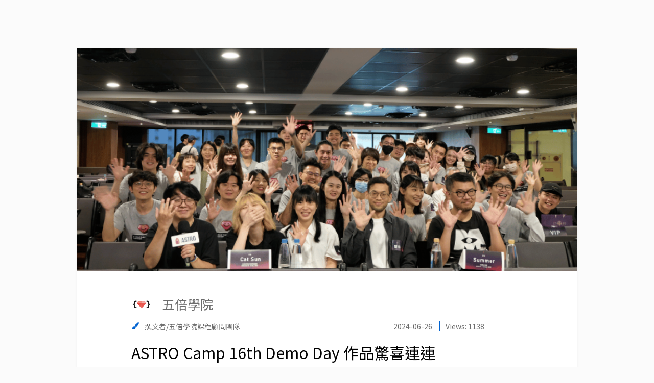

--- FILE ---
content_type: text/html; charset=utf-8
request_url: https://www.yourator.co/company_blogs/742
body_size: 19376
content:
<!DOCTYPE html>
<html class="v2-5" lang="zh-TW">
<head>
    <title>ASTRO Camp 16th Demo Day 作品驚喜連連－五倍學院 的企業網誌－Yourator新創・數位人才求職平台｜企業網誌專欄文章</title>

  <!-- meta tags -->
  <meta name="google-site-verification" content="sowWloLaH8OmQmZvOgQecI3zqPlgKr3BLTfZFn3GKZo">
  <meta property="fb:pages" content="1655017781444471">
  <meta http-equiv="content-language" content="zh-tw">
  <meta name="viewport" content="width=device-width, initial-scale=1">
  <meta name="keywords" content="找工作, 徵才, 辦公室開箱, 新創公司, 企業文化, 雇主品牌">
  <meta name="author" content="Yourator">
  <meta name="robots" content="all">
  <meta name="copyright" content="Copyright 2021 Yourator. All Rights Reserved.">



  <!-- fb og tags -->
  <meta property="fb:app_id" content="1511524352496185" />
  <meta content="ASTRO Camp 16th Demo Day 作品驚喜連連－五倍學院 的企業網誌－Yourator新創・數位人才求職平台｜企業網誌專欄文章" property="og:title" />
  <meta content="Yourator 新創・數位人才求職平台" property="og:site_name" />
  <link rel="canonical" href="https://www.yourator.co/company_blogs/742" />
  <meta content="https://www.yourator.co/company_blogs/742" property="og:url" />
  <meta content="五倍學院從 2019 開辦 ASTRO Camp 至今，學員們透過三個月的扎實訓練達到職涯蛻變，更是成功締造出 95% 的轉職率。 ASTRO Camp 第十六屆 Demo Day 於 2024 年的六月舉行隆重登場，為期三個月的全端工程師訓練營，學員終於站上發表的舞台，在文化大學推廣教育部延..." name="description" />
  <meta content="五倍學院從 2019 開辦 ASTRO Camp 至今，學員們透過三個月的扎實訓練達到職涯蛻變，更是成功締造出 95% 的轉職率。 ASTRO Camp 第十六屆 Demo Day 於 2024 年的六月舉行隆重登場，為期三個月的全端工程師訓練營，學員終於站上發表的舞台，在文化大學推廣教育部延..." property="og:description" />
  <meta content="https://s3cdn.yourator.co/micro_blogs/banners/000/000/742/default/f558bfbfa966e1e01db5423e677883589a330ac7.png" property="og:image" />
    <meta content="blog" property="og:type" />



  <!-- favicon -->
  <link rel="icon" type="image/png" href="https://assets.yourator.co/assets/favicon-5923d2368e2b6dc1a4d3b0fe5bcc22f1690577d61b05aebc142491e2cc1a9bea.png" />
  <link rel="apple-touch-icon-precomposed" type="image/png" href="https://assets.yourator.co/assets/apple-touch-icon-120x120-precomposed-a53af986b6a11272a9ef933e9a54359284ec2aa59559464be9d4c5c91f8dab0e.png" />

  <meta name="csrf-param" content="authenticity_token" />
<meta name="csrf-token" content="oJO5INTpNWE8a0yHaPMfP2F3qYBrunK30THIHw8lUNE7ewTDia9-5luctfLiLA8uD5icDWX1wB1a1LoRyyCLVw" />


  <link rel="preconnect" href="https://fonts.googleapis.com">
  <link rel="preconnect" href="https://fonts.gstatic.com" crossorigin>

  <!-- assets -->
  <link rel="stylesheet" href="https://assets.yourator.co/assets/application-d7937952b86fbc169a2cde0f3cfb78f07d0b9eb38d3706fd45cb1d4d3cec76a5.css" media="all" data-turbolinks-track="reload" />
  <script src="https://assets.yourator.co/assets/application-5e87bba5617dc00245eaa6597ad8c7dff41c10b60c7ba71e818b68a209b656b6.js" crossorigin="anonymous" data-turbolinks-track="reload"></script>
  <!-- GTM and GTM trigger -->
    <!-- Google Tag Manager -->
  <script>
    window.dataLayer = window.dataLayer || [];
    dataLayer.push({
      'user_id': null,
    });
  </script>
  <!-- Google Tag Manager trigger for Turbolinks -->
  <script type="text/javascript">
    $(document).on('turbolinks:load', function(){
      var url = window.location.href;

      dataLayer.push({
        'event': 'pageView',
        'virtualUrl': url
      });
    });
  </script>
  <!-- End Google Tag Manager trigger for Turbolinks -->
  <noscript><iframe src="//www.googletagmanager.com/ns.html?id=GTM-N2QJ8B"
  height="0" width="0" style="display:none;visibility:hidden"></iframe></noscript>
  <script>(function(w,d,s,l,i){w[l]=w[l]||[];w[l].push({'gtm.start':
  new Date().getTime(),event:'gtm.js'});var f=d.getElementsByTagName(s)[0],
  j=d.createElement(s),dl=l!='dataLayer'?'&l='+l:'';j.async=true;j.src=
  '//www.googletagmanager.com/gtm.js?id='+i+dl;f.parentNode.insertBefore(j,f);
  })(window,document,'script','dataLayer','GTM-N2QJ8B');</script>
  

  <style>
    [v-cloak] {
      display: none;
    }
  </style>
  <!-- vue helpers -->
  <script>
  // Avoid rails vue component register component duplicated.
  (function() {
    const fn = window.Vue.component;

    window.Vue.component = function(componentName) {
      if(!window.Vue.options.components[componentName]) {
        fn.apply(window.Vue, arguments);
      }
    }

    Vue.use({
      install: () => {
        const helpers = {
          methods: {

            tracking: (name, payload) => {
              if(!name) {
                return;
              }
              $.ajax({
                type: 'POST',
                url : '/api/v3/ec3',
                data: {
                  name: name,
                  payload: JSON.stringify(payload)
                },
                beforeSend: function(xhr){
                  xhr.setRequestHeader('X-CSRF-Token', $('meta[name="csrf-token"]').attr('content'));
                }
              }).done(function(data){
                // console.log('success')
              }).fail(function(){
                // console.log('failed')
              });
            }
          }
        }

        Vue.prototype.helpers = helpers
        Vue.helpers = helpers
      }
    })

    Vue.use({
      install: (Vue, options) => {
        const defaultEvent = function () {
          if (typeof Turbo !== 'undefined') {
            return 'turbo:visit';
          }

          return 'turbolinks:visit';
        }

        const handleVueDestruction = function (vue) {
          const event = vue.$options.destroyEvent || defaultEvent();

          document.addEventListener(event, function teardown() {
            vue.$destroy();
            document.removeEventListener(event, teardown);
          });
        }

        Vue.mixin({
          beforeMount: function() {
            if (this === this.$root && this.$el) {
              handleVueDestruction(this);

              // cache original element
              this.$cachedHTML = this.$el.outerHTML;

              // register root hook to restore original element on destroy
              this.$once('hook:destroyed', function() {
                if( this.$el.parentNode )
                  this.$el.outerHTML = this.$cachedHTML
              });
            }
          }
        })
      }
    })
    Vue.use(VueLazyload)
    Vue.use(VueObserveVisibility)
  }());
</script>

  <script>
    window.ymodals = {commands: []}
    window.yFlashMessages = {commands: []}
    window.versionTag = '259.1'

    window.onload = () => {
      window.appReady = true
    }

  </script>
  <script src="https://assets.yourator.co/packs/tailwind.0c56a08f3b5872a0.js" crossorigin="anonymous" data-turbolinks-track="reload" defer="defer"></script>
<script src="https://assets.yourator.co/packs/frontStageApp.c9a5774412b0337b.js" crossorigin="anonymous" data-turbolinks-track="reload" defer="defer"></script>
</head>

<body>
  <!-- login modal -->
  <div id="modals"></div>
  <div id="flash-messages"></div>
    <!-- navbar -->
    <template id="y-search-bar-template">
  <div class="search-bar-container">
    <div class="search-bar-title">關鍵字搜尋</div>
    <div
      :class="[{
        'y-search-bar': true,
        'icon-right': iconRight,
      }, className]">
      <input
        ref="search-input"
        type="search"
        v-model="term"
        :placeholder="placeholder"
        @blur="hideCompleteMenu"
        @keydown.enter="submitTerm(term)"
        @keyup.up="moveItem('previous')"
        @keyup.down="moveItem('next')"
        @focus="showSavedItems"
        @input="getCompleteItems"
      />
      <span
        v-if="clearAndSearch && term !== ''"
        class="search-bar-action clear-button"
        @click="cleanTerm(); cleanAutocompleteItems();">
        <svg xmlns="http://www.w3.org/2000/svg" width="20" height="20" viewBox="0 0 16 16" fill="none">
<path d="M9.18981 7.99909L11.8828 5.30609C12.0386 5.15034 12.0386 4.89759 11.8828 4.74159L11.2571 4.11584C11.1013 3.96009 10.8486 3.96009 10.6926 4.11584L7.99981 6.80909L5.30681 4.11609C5.15106 3.96034 4.89831 3.96034 4.74231 4.11609L4.11681 4.74159C3.96106 4.89734 3.96106 5.15009 4.11681 5.30609L6.80981 7.99909L4.11681 10.6921C3.96106 10.8478 3.96106 11.1006 4.11681 11.2566L4.74256 11.8823C4.89831 12.0381 5.15106 12.0381 5.30706 11.8823L7.99981 9.18909L10.6928 11.8821C10.8486 12.0378 11.1013 12.0378 11.2573 11.8821L11.8831 11.2563C12.0388 11.1006 12.0388 10.8478 11.8831 10.6918L9.18981 7.99909Z" fill="#979797"></path>
</svg>

      </span>
      <span
        class="search-bar-action">
        <span
          class="search-bar-action__icon search-bar-action__icon--border"
          @click="submitTerm(term)"
        >
          <i
            class="far fa-search"
            aria-hidden="true"></i>
        </span>
      </span>
      <div
        v-if="showCompleteMenu && ((term !== '' && autocompleteItems.length > 0) || (previousTerm === '' && savedItems.length > 0))"
        class="autocomplete-menu">
        <div v-if="autocompleteItems.length > 0">
          <div
            v-for="(item, index) in autocompleteItems"
            :key="item[itemValue]"
            :class="{
              'autocomplete-menu__item': true,
              'selected': currentItem - 1 === index
            }"
            @mousedown.prevent="submitTerm(item[itemValue])">
            <div v-html="getFormattedItem(item[itemText])"></div>
          </div>
        </div>
        <div v-else-if="previousTerm === '' && savedItems.length > 0">
          <div class="autocomplete-menu__description">{{savedItemsDescription}}</div>
          <div
            v-for="(item, index) in savedItems"
            :key="item[itemValue]"
            :class="{
              'autocomplete-menu__item': true,
              'selected': currentItem - 1 === index
            }"
            @mousedown.prevent="submitTerm(item[itemValue])">
            <div v-html="getFormattedItem(item[itemText])"></div>
          </div>
        </div>
      </div>
    </div>
  </div>
</template>

<script>
if (window.Vue) {
  Vue.component('y-search-bar', {
    template: '#y-search-bar-template',
    mixins: [Vue.helpers],
    model: {
      prop: 'term',
      event: 'input'
    },
    props: {
      className: {
        type: String,
        required: false,
        default () {
          return ''
        }
      },
      iconRight: {
        type: Boolean,
        required: false,
        default () {
          return false
        }
      },
      placeholderColor: {
        type: String,
        required: false,
        default () {
          return '#9B9B9B'
        }
      },
      placeholder: {
        type: String,
        required: false,
        default () {
          return '輸入關鍵字...'
        }
      },
      autocomplete: {
        type: Boolean,
        required: false,
        default () {
          return false
        }
      },
      autocompleteItems: {
        type: Array,
        required: false,
        default () {
          return []
        }
      },
      itemText: {
        type: String,
        required: false,
        default () {
          return 'name'
        }
      },
      itemValue: {
        type: String,
        required: false,
        default () {
          return 'name'
        }
      },
      term: {
        type: String,
        required: false,
        default () {
          return ''
        }
      },
      savedItemsDescription: {
        type: String,
        required: false,
        default () {
          return '近期搜尋紀錄'
        }
      },
      savedItems: {
        type: Array,
        required: false,
        default () {
          return []
        }
      },
      type: {
        type: String,
        required: false,
        default() {
          return 'global'
        }
      },
      clearAndSearch: {
        type: Boolean,
        default: false
      }
    },

    data: function() {
      return {
        previousTerm: '',
        idCount: 1,
        showCompleteMenu: false,
        currentItem: 0,
        cacheTerm: ''
      }
    },
    methods: {
      submitTerm (term) {
        if (term.trim() === '' || event.isComposing) return false

        this.$emit('submit', {
          type: 'term',
          id: this.idCount,
          name: term
        }, 'add')

        this.idCount++
        this.cleanTerm()
        this.cleanAutocompleteItems()
        this.hideCompleteMenu()
        this.$refs['search-input'].blur()
        this.tracking('search_site:search_term_submit', {term: term, type: this.type})
      },
      cleanTerm () {
        this.$emit('clear')
        this.term = ''
      },
      cleanAutocompleteItems () {
        this.autocompleteItems = []
      },
      hideCompleteMenu () {
        this.showCompleteMenu = false
      },
      showSavedItems () {
        this.showCompleteMenuHandler()
      },
      getCompleteItems () {
        this.$emit('input', this.term)
        if (!this.autocomplete) return false

        if (this.term !== this.previousTerm) {
          this.previousTerm = this.term
        }

        this.showCompleteMenuHandler()
      },
      showCompleteMenuHandler () {
        this.currentItem = 0
        this.showCompleteMenu = true
      },
      getFormattedItem (item) {
        let escapeTerm = this.escapeHtml(this.term)
        let escapeItem = this.escapeHtml(item)
        let charIndex = escapeItem.toLowerCase().indexOf(escapeTerm.toLowerCase())

        return (charIndex > -1 && escapeTerm.trim() !== '')
          ? (
            escapeItem.substring(0, charIndex) +
            `<span class="active">${escapeItem.substring(charIndex, charIndex + escapeTerm.length)}</span>` +
            escapeItem.substring(charIndex + escapeTerm.length)
          )
          : escapeItem
      },
      escapeHtml(unsafe) {
        return unsafe
          .replace(/&/g, "&amp;")
          .replace(/</g, "&lt;")
          .replace(/>/g, "&gt;")
          .replace(/"/g, "&quot;")
          .replace(/'/g, "&#039;")
      },
      getCompleteMenuItems() {
        if (this.term !== '' && this.autocompleteItems.length > 0) {
          return this.autocompleteItems
        }
        if (this.previousTerm === '' && this.savedItems.length > 0) {
          return this.savedItems
        }
        return []
      },
      moveItem (status) {
        // itemsCount plus 1 because of cacheTerm
        // cacheTerm is user's input
        const menuItems = this.getCompleteMenuItems()
        const itemsCount = menuItems.length + 1
        if (this.currentItem === 0) this.cacheTerm = this.term

        this.currentItem = status === 'previous'
          ? (this.currentItem + itemsCount - 1) % itemsCount
          : (this.currentItem + 1) % itemsCount

        this.term = this.currentItem === 0
          ? this.cacheTerm
          : menuItems[this.currentItem - 1][this.itemValue]
      },
      focus () {
        this.$refs['search-input'].focus()
      }
    }
  });
}
</script>


<div class="v2-5">
  <script type="application/json" id="js-react-on-rails-context">{"railsEnv":"production","inMailer":false,"i18nLocale":"zh-TW","i18nDefaultLocale":"zh-TW","rorVersion":"13.4.0","rorPro":false,"href":"https://www.yourator.co/company_blogs/742","location":"/company_blogs/742","scheme":"https","host":"www.yourator.co","port":null,"pathname":"/company_blogs/742","search":null,"httpAcceptLanguage":null,"serverSide":false}</script>
<div data-turbolinks="false" class="no-print" id="Navbar-react-component-258844a1-7a05-4eda-9278-60c1333adde8"></div>
      <script type="application/json" class="js-react-on-rails-component" data-component-name="Navbar" data-dom-id="Navbar-react-component-258844a1-7a05-4eda-9278-60c1333adde8">{"isLogin":false,"isEnterprise":false,"isHalloweenSeason":false,"isXmasSeason":false,"logoTheme":null,"user":{"avatar":null,"managingPath":"","companyPageUrl":"","uid":null,"role":"normal"},"text":{"signUp":"註冊","logIn":"登入","publishJob":"刊登職缺","hrDashboard":"HR 管理","dashboard":"後台","companyInfoPage":"企業形象頁面","dashboardTutorial":"後台使用教學","searchbarPlaceholder":"搜尋全站"},"NAVBAR_DATA_LIST":[{"buttonProps":{"text":"找工作","url":"/jobs"},"panelList":[{"type":"list","title":"找工作","options":[{"text":"搜尋職缺","url":"/jobs"},{"text":"新創實習","url":"/jobs?position%5B%5D=intern"},{"text":"日系工作","url":"/events/JapanTalent"},{"text":"DEI 求職","url":"/events/DEI"},{"text":"歡迎新鮮人","url":"/events/fresh-graduate-jobs"}]},{"type":"list","title":"多元職缺","options":[{"text":"中高階職缺","url":"https://jobmenta.yourator.co/"},{"text":"AppWorks 職缺","url":"https://appworks.yourator.co/"},{"text":"餐飲業職缺","url":"https://ichef.yourator.co/"},{"text":"法律職缺","url":"https://jobboard.lawsnote.com/"}]},{"type":"image","url":"/events","title":"主題徵才","description":"依精選分類或產業探索新機會","showShadow":true}]},{"buttonProps":{"text":"找公司","url":"/companies"},"panelList":[{"type":"list","title":"找公司","options":[{"text":"搜尋企業","url":"/companies"},{"text":"新創團隊","url":"/companies?tag[]=%E6%96%B0%E5%89%B5"},{"text":"AI 團隊","url":"/companies?tag[]=AI"},{"text":"Yourator 企業專訪","url":"/articles?category%5B%5D=%E4%BA%BA%E7%89%A9%20%2F%20%E4%BC%81%E6%A5%AD%E5%B0%88%E8%A8%AA"},{"text":"企業網誌","url":"/company_blogs"}]},{"type":"image","url":"/companies","title":"搜尋全站企業","description":"懂人才的團隊都在這","showShadow":true}]},{"buttonProps":{"text":"履歷工具","url":"/resumes"},"panelList":[{"type":"list","title":"履歷工具","options":[{"text":"匯入既有履歷","url":"/resumes?action=import"},{"text":"AI 履歷小助理","url":"/resumes?action=generate"},{"text":"手動撰寫履歷","url":"/resumes?action=create"},{"text":"我的履歷列表","url":"/resumes"},{"text":"精選履歷範本","url":"/resume_examples/"},{"text":"履歷撰寫攻略","url":"/articles?tag[]=%E5%B1%A5%E6%AD%B7"}]},{"type":"image","url":"/resumes","title":"立即開始製作履歷","description":"已有履歷嗎？馬上匯入秒投遞"}]},{"buttonProps":{"text":"專欄","url":"/articles"},"panelList":[{"type":"list","title":"專欄","options":[{"text":"所有文章","url":"/articles"},{"text":"履歷 / 求職信","url":"/articles?category%5B%5D=%E5%B1%A5%E6%AD%B7%20%2F%20%E6%B1%82%E8%81%B7%E4%BF%A1%E6%92%B0%E5%AF%AB"},{"text":"面試","url":"/articles?category%5B%5D=%E9%9D%A2%E8%A9%A6%E6%8A%80%E5%B7%A7"},{"text":"求職攻略","url":"/articles?category%5B%5D=%E7%B6%9C%E5%90%88%E6%B1%82%E8%81%B7%E6%94%BB%E7%95%A5"},{"text":"職涯探索","url":"/articles?category%5B%5D=%E8%81%B7%E6%B6%AF%E8%A7%80%E9%BB%9E"},{"text":"人物專訪","url":"/articles?category%5B%5D=%E4%BA%BA%E7%89%A9%20%2F%20%E4%BC%81%E6%A5%AD%E5%B0%88%E8%A8%AA"},{"text":"日本求職攻略","url":"/articles?category%5B%5D=%E6%97%A5%E6%9C%AC%E6%B1%82%E8%81%B7%E6%94%BB%E7%95%A5"}]},{"type":"image","url":"https://linktr.ee/creatingourfuture","title":"職涯履行家 Podcast","description":"一起探索新的職涯機會，找到你的理想工作！","showShadow":true}]},{"buttonProps":{"text":"企業招募","url":"https://www.plans.yourator.co/"},"panelList":[{"type":"list","title":"企業招募","options":[{"text":"職缺刊登","url":"https://www.plans.yourator.co/"},{"text":"中高階獵才","url":"https://www.plans.yourator.co/jobmenta"},{"text":"招募管理工具","url":"https://www.teamdoor.io/"},{"text":"雇主品牌招募","url":"https://www.plans.yourator.co/branding"},{"text":"就業博覽會","url":"/articles/831"}]},{"type":"list","title":"招募白皮書","options":[{"text":"招募攻略","url":"/articles?category%5B%5D=%E4%BA%BA%E8%B3%87%E6%8B%9B%E5%8B%9F%E7%AD%96%E7%95%A5"},{"text":"人資工作趨勢","url":"/articles?category%5B%5D=%E4%BA%BA%E8%B3%87%E8%B6%A8%E5%8B%A2"}]},{"type":"image","url":"https://www.plans.yourator.co/jobmenta","title":"預約中高階獵才諮詢","description":"找到優質數位轉型人才","showShadow":true}]},{"buttonProps":{"text":"活動與社群","url":"https://www.facebook.com/yourator.co/"},"panelList":[{"type":"list","title":"精選活動","options":[{"text":"AI 職涯博覽會","url":"https://www.yourator.co/events/2026-Yourator-AI-careerfair?utm_campaign=social\u0026utm_medium=navbar\u0026utm_source=yourator"}]},{"type":"list","title":"關注我們","options":[{"text":"Facebook","url":"https://www.facebook.com/yourator.co/"},{"text":"Instagram","url":"https://www.instagram.com/yourator.co/"},{"text":"LINE OA","url":"https://lihi1.com/9VGCG/"},{"text":"Podcast","url":"https://linktr.ee/creatingourfuture"},{"text":"LinkedIn","url":"https://www.linkedin.com/company/13648933"},{"text":"線上 / 線下活動","url":"https://www.accupass.com/organizer/detail/1707121243422088571559"}]},{"type":"image","url":"https://www.instagram.com/yourator.co/","title":"Yourator 數位工作者充電站","description":"獨門求職祕技都在這","showShadow":true}]},{"buttonProps":{"text":"🔥 AI 職涯博覽會報名中","url":"/events/2026-Yourator-AI-careerfair?utm_source=yourator\u0026utm_medium=navbar"},"panelList":[{"type":"list","title":"主題徵才","options":[{"text":"AI 職涯博覽會","url":"/careerfair"},{"text":"AI / 人工智慧","url":"https://www.yourator.co/events/ai-jobs"},{"text":"AI 實戰職涯營","url":"https://www.yourator.co/events/AIPractitionerProgram"},{"text":"科技業專區","url":"https://www.yourator.co/events/tech-industry"},{"text":"實習職缺","url":"https://www.yourator.co/events/internship-jobs"},{"text":"AI / 人工智慧","url":"https://www.yourator.co/events/2025-ai-jobs"},{"text":"MA 儲備幹部","url":"https://www.yourator.co/events/ma-program"}]},{"type":"list","title":"主題徵才","options":[{"text":"副業 / 接案","url":"https://www.yourator.co/events/slashie"},{"text":"UNEXT 博覽會","url":"https://www.yourator.co/events/UNEXTJOBFAIR"},{"text":"產品 / 專案PM","url":"https://www.yourator.co/events/pm_jobs"},{"text":"軟體工程師","url":"https://www.yourator.co/events/software-engineer-jobs"},{"text":"數位行銷","url":"https://www.yourator.co/events/marketing-jobs"},{"text":"FMCG","url":"https://www.yourator.co/events/fmcg-jobs"},{"text":"新鮮人找工作","url":"https://www.yourator.co/events/2025-fresh-graduate"}]},{"type":"list","title":"精選活動","options":[{"text":"AI 職涯博覽會","url":"https://www.yourator.co/events/2026-Yourator-AI-careerfair?utm_campaign=events\u0026utm_medium=navbar\u0026utm_source=yourator"}]},{"type":"image_dynamic_block","blockKey":"navbar_events_promotion_card","title":""}]}],"hasUnreadNotification":false,"hasUnreadMessage":false,"resumeInformation":{"lastResumeId":null,"hasPublishedResume":null}}</script>
      

  <div class="main-navbar main-navbar--desktop no-print" data-turbolinks="false">
  </div>
  <div class="main-navbar main-navbar--mobile no-print" data-turbolinks="false">
    <div
  id="mobile-navbar"
  class="navigation">
  <span class="hamburger-menu"><span></span></span>

    <div class="nav-items">
      <a class="nav-item " href="/companies">找公司</a>
<a class="nav-item" href="/jobs">找工作</a>
<a class="nav-item intern-jobs" href="/jobs?position%5B%5D=intern">找實習</a>
<a class="nav-item " href="/resumes">製作履歷</a>
<a class="nav-item " href="/articles">職涯專欄</a>
<a class="nav-item" target="_blank" rel="noopener" href="https://jobmenta.yourator.co/">中高階獵才</a>
<a class="nav-item" href="/events">主題徵才</a>
<a class="nav-item" href="/events/2026-Yourator-AI-careerfair?utm_source=yourator&amp;utm_medium=navbar">🔥 AI 職涯博覽會報名中</a>

        <a class="nav-item nav-item--highlight" data-turbolinks="false" href="https://yourator.pse.is/SNS38">刊登職缺</a>
    </div>
  <div class="navbar-logo">
    <a href="/"><img src="https://assets.yourator.co/assets/yourator-logo-9602ab8e73042f3b83691ce4f7d774d4fac3b664f4ca31ac11a6dc098d7d104b.png" /></a>
  </div>
    <div
      class="flex nav-search flex-align-center mobile-navbar-search-btn"
      @click="toggleSearchBox">
      <svg xmlns="http://www.w3.org/2000/svg" width="24px" height="24px" viewBox="0 0 20 20" fill="currentColor" style="color: #6C6C6C;">
<path d="M17.8906 16.6531L14.0969 12.8594C14.025 12.7875 13.9313 12.75 13.8313 12.75H13.4187C14.4031 11.6094 15 10.125 15 8.5C15 4.90937 12.0906 2 8.5 2C4.90937 2 2 4.90937 2 8.5C2 12.0906 4.90937 15 8.5 15C10.125 15 11.6094 14.4031 12.75 13.4187V13.8313C12.75 13.9313 12.7906 14.025 12.8594 14.0969L16.6531 17.8906C16.8 18.0375 17.0375 18.0375 17.1844 17.8906L17.8906 17.1844C18.0375 17.0375 18.0375 16.8 17.8906 16.6531ZM8.5 13.5C5.7375 13.5 3.5 11.2625 3.5 8.5C3.5 5.7375 5.7375 3.5 8.5 3.5C11.2625 3.5 13.5 5.7375 13.5 8.5C13.5 11.2625 11.2625 13.5 8.5 13.5Z"></path>
</svg>

    </div>
  <div class="nav-profile">
      <div class="default-avatar unregistered">
        <svg xmlns="http://www.w3.org/2000/svg" width="24px" height="24px" viewBox="0 0 20 20" fill="#B2B2B2">
<path d="M10 0C4.47581 0 0 4.47581 0 10C0 15.5242 4.47581 20 10 20C15.5242 20 20 15.5242 20 10C20 4.47581 15.5242 0 10 0ZM10 3.87097C11.9597 3.87097 13.5484 5.45968 13.5484 7.41935C13.5484 9.37903 11.9597 10.9677 10 10.9677C8.04032 10.9677 6.45161 9.37903 6.45161 7.41935C6.45161 5.45968 8.04032 3.87097 10 3.87097ZM10 17.7419C7.63306 17.7419 5.5121 16.6694 4.09274 14.9919C4.85081 13.5645 6.33468 12.5806 8.06452 12.5806C8.16129 12.5806 8.25806 12.5968 8.35081 12.625C8.875 12.7944 9.42339 12.9032 10 12.9032C10.5766 12.9032 11.129 12.7944 11.6492 12.625C11.7419 12.5968 11.8387 12.5806 11.9355 12.5806C13.6653 12.5806 15.1492 13.5645 15.9073 14.9919C14.4879 16.6694 12.3669 17.7419 10 17.7419Z"></path>
</svg>

      </div>
  </div>
  <div class="profile-dropdown-block unregistered">
      <div class="profile-dropdown-item">
    <a href="#" class="login-btn button-secondary">登入</a>
  </div>
  <div class="profile-dropdown-item">
    <a href="#" id="signup-btn-mobile" class="signup-btn button-primary">註冊</a>
  </div>

  </div>
  <div class="nav-items-layer">&nbsp;</div>
  <mobile-navbar-search
    v-model="showSearchBox"></mobile-navbar-search>
</div>
  <div class="relative px-4 border-b">
  <nav class="flex gap-1 justify-between overflow-x-scroll hide-scrollbar" data-nav-container>
    <a class="flex gap-1 py-2 mx-1 items-center text-base text-[#6c6c6c] whitespace-nowrap  " href="/companies"><svg xmlns="http://www.w3.org/2000/svg" width="20px" height="20px" viewBox="0 0 20 20" fill="#6C6C6C" class="inline-block" style="fill:">
<path d="M12.5054 4.5C10.9701 4.5 9.58966 3.5 7.44566 3.5C6.4675 3.5 5.62369 3.70256 4.92313 3.974C4.99256 3.76559 5.01541 3.54449 4.99006 3.32628C4.90834 2.61172 4.31772 2.04981 3.60003 2.00325C2.72631 1.94656 2 2.63847 2 3.5C2 4.05513 2.30178 4.53944 2.75 4.79881V17.5C2.75 17.7762 2.97384 18 3.25 18H3.75C4.02616 18 4.25 17.7762 4.25 17.5V13.8969C5.43341 13.357 6.47684 13.0045 8.24456 13.0045C9.77994 13.0045 11.1603 14.0045 13.3043 14.0045C15.1318 14.0045 16.491 13.2978 17.3215 12.7551C17.7452 12.4783 18 12.0061 18 11.5V4.99803C18 3.92119 16.898 3.19278 15.9093 3.61938C14.7873 4.10341 13.6138 4.5 12.5054 4.5ZM16.5 11.5045C15.8193 11.9862 14.5993 12.5045 13.3043 12.5045C11.4311 12.5045 10.1168 11.5045 8.24456 11.5045C6.88953 11.5045 5.23272 11.7984 4.25 12.2545V6C4.93075 5.51838 6.15075 5 7.44566 5C9.31894 5 10.6332 6 12.5054 6C13.8577 6 15.5154 5.45731 16.5 5V11.5045Z"></path>
</svg>
找公司
</a><a class="flex gap-1 py-2 mx-1 items-center text-base text-[#6c6c6c] whitespace-nowrap  " href="/jobs"><svg xmlns="http://www.w3.org/2000/svg" width="20px" height="20px" viewBox="0 0 20 20" fill="#6C6C6C" class="inline-block" style="fill:">
<path d="M16.5 6H14V4.5C14 3.67156 13.3284 3 12.5 3H7.5C6.67156 3 6 3.67156 6 4.5V6H3.5C2.67156 6 2 6.67156 2 7.5V15.5C2 16.3284 2.67156 17 3.5 17H16.5C17.3284 17 18 16.3284 18 15.5V7.5C18 6.67156 17.3284 6 16.5 6ZM7.5 4.5H12.5V6H7.5V4.5ZM3.6875 7.5H16.3125C16.4159 7.5 16.5 7.58406 16.5 7.6875V10H3.5V7.6875C3.5 7.58406 3.58406 7.5 3.6875 7.5ZM16.3125 15.5H3.6875C3.58406 15.5 3.5 15.4159 3.5 15.3125V11.5H8V12.25C8 12.6641 8.33594 13 8.75 13H11.25C11.6641 13 12 12.6641 12 12.25V11.5H16.5V15.3125C16.5 15.4159 16.4159 15.5 16.3125 15.5Z"></path>
</svg>
找工作
</a><a class="flex gap-1 py-2 mx-1 items-center text-base text-[#6c6c6c] whitespace-nowrap  " href="/articles"><svg xmlns="http://www.w3.org/2000/svg" width="20px" height="20px" viewBox="0 0 20 20" fill="#6C6C6C" class="inline-block" style="fill:">
<path d="M18.25 4H4.5C3.84819 4 3.29241 4.41803 3.086 5H1.75C1.33578 5 1 5.33578 1 5.75V14.25C1 15.2165 1.7835 16 2.75 16H18.25C18.6642 16 19 15.6642 19 15.25V4.75C19 4.33578 18.6642 4 18.25 4ZM2.5 14.25V6.5H3V14.25C3 14.3878 2.88784 14.5 2.75 14.5C2.61216 14.5 2.5 14.3878 2.5 14.25ZM17.5 14.5H4.48194C4.49362 14.4183 4.5 14.3349 4.5 14.25V5.5H17.5V14.5ZM6.375 10.75H10.625C10.8321 10.75 11 10.5821 11 10.375V7.375C11 7.16791 10.8321 7 10.625 7H6.375C6.16791 7 6 7.16791 6 7.375V10.375C6 10.5821 6.16791 10.75 6.375 10.75ZM7.25 8.25H9.75V9.5H7.25V8.25ZM6 12.625V11.875C6 11.6679 6.16791 11.5 6.375 11.5H10.625C10.8321 11.5 11 11.6679 11 11.875V12.625C11 12.8321 10.8321 13 10.625 13H6.375C6.16791 13 6 12.8321 6 12.625ZM12 12.625V11.875C12 11.6679 12.1679 11.5 12.375 11.5H15.625C15.8321 11.5 16 11.6679 16 11.875V12.625C16 12.8321 15.8321 13 15.625 13H12.375C12.1679 13 12 12.8321 12 12.625ZM12 8.125V7.375C12 7.16791 12.1679 7 12.375 7H15.625C15.8321 7 16 7.16791 16 7.375V8.125C16 8.33209 15.8321 8.5 15.625 8.5H12.375C12.1679 8.5 12 8.33209 12 8.125ZM12 10.375V9.625C12 9.41791 12.1679 9.25 12.375 9.25H15.625C15.8321 9.25 16 9.41791 16 9.625V10.375C16 10.5821 15.8321 10.75 15.625 10.75H12.375C12.1679 10.75 12 10.5821 12 10.375Z"></path>
</svg>
看專欄
</a>
  </nav>

  <!-- 左側滾動指示器 -->
  <div class="absolute border-b left-5 top-0 h-full w-8 bg-white opacity-0 from-white to-transparent pointer-events-none transition-opacity duration-300" data-scroll-indicator-left>
    <div class="flex items-center justify-center h-full">
      <svg xmlns="http://www.w3.org/2000/svg" width="20px" height="20px" viewBox="0 0 20 20" style="fill:#6c6c6c">
<path d="M13.227 16.8089L13.8457 16.1902C13.9921 16.0437 13.9921 15.8063 13.8457 15.6598L8.19884 9.99953L13.8457 4.33921C13.9921 4.19278 13.9921 3.95534 13.8457 3.80887L13.227 3.19015C13.0805 3.04371 12.8431 3.04371 12.6966 3.19015L6.15243 9.73437C6.00599 9.88081 6.00599 10.1182 6.15243 10.2647L12.6966 16.8089C12.8431 16.9553 13.0805 16.9553 13.227 16.8089Z"></path>
</svg>

    </div>
  </div>

  <!-- 右側滾動指示器 -->
  <div class="absolute border-b right-5 top-0 h-full w-8 bg-white opacity-0 from-white to-transparent pointer-events-none transition-opacity duration-300" data-scroll-indicator-right>
    <div class="flex items-center justify-center h-full">
      <svg xmlns="http://www.w3.org/2000/svg" width="20px" height="20px" viewBox="0 0 20 20" style="fill:#6c6c6c">
<path d="M6.77115 3.19042L6.15243 3.80911C6.00599 3.95554 6.00599 4.19298 6.15243 4.33945L11.7993 9.99976L6.15243 15.6601C6.00599 15.8065 6.00599 16.0439 6.15243 16.1904L6.77115 16.8091C6.91759 16.9556 7.15502 16.9556 7.30149 16.8091L13.8457 10.2649C13.9921 10.1185 13.9921 9.88107 13.8457 9.73461L7.30149 3.19042C7.15502 3.04395 6.91759 3.04395 6.77115 3.19042Z"></path>
</svg>

    </div>
  </div>
</div>

<script>
  $(document).ready(function() {
    // 計算 navbar 高度
    var navbarHeight = $(window).width() < 1085 ? 91 : 56;
    var activeNav = 0;
    var dataNavTargets = document.querySelectorAll('*[data-nav-target]');

    // 監聽滾動事件，自動更新 active 狀態
    var scrollHandler = _.throttle(function() {
      var scroll = window.pageYOffset;

      [].forEach.call(dataNavTargets, function(navTarget, i) {
        if (Math.floor($(navTarget).offset().top) <= (scroll + navbarHeight) && activeNav != i) {
          $("*[data-nav].active").removeClass('active');
          $("*[data-nav]").eq(i).addClass('active');
          activeNav = i;
        }
      })
    }, 500);
    $(window).scroll(scrollHandler);

    // 處理 data-nav 點擊事件，滾動到對應區塊
    $("*[data-nav]").unbind('click').click(function(e) {
      e.preventDefault();
      var target = $(e.target).attr('data-nav');

      // 如果點擊的是子元素（如 icon），往上找到帶有 data-nav 的父元素
      if (!target) {
        target = $(e.target).closest('*[data-nav]').attr('data-nav');
      }

      if (target) {
        var targetElement = $("*[data-nav-target=" + target + "]");
        if (targetElement.length) {
          $('html, body').animate({
            scrollTop: Math.ceil(targetElement.offset().top) - navbarHeight,
          }, 700);
        }
      }

      return false;
    });
  });

  // 水平滾動指示器（目前註解掉，未來如需啟用可以取消註解）
  document.addEventListener('DOMContentLoaded', () => {
    const container = document.querySelector('[data-nav-container]');
    const leftIndicator = document.querySelector('[data-scroll-indicator-left]');
    const rightIndicator = document.querySelector('[data-scroll-indicator-right]');

    if (!container || !leftIndicator || !rightIndicator) return;

    const updateScrollIndicators = () => {
      const needsScroll = container.scrollWidth > container.clientWidth;

      if (!needsScroll) {
        // 如果寬度夠，不需要滾動，隱藏所有箭頭
        leftIndicator.style.opacity = '0';
        rightIndicator.style.opacity = '0';
        return;
      }

      const isAtStart = container.scrollLeft === 0;
      const isAtEnd = container.scrollLeft >= (container.scrollWidth - container.clientWidth);

      // 只有完全沒有向右捲動時才顯示右邊的箭頭
      rightIndicator.style.opacity = isAtStart ? '1' : '0';

      // 只有在捲動到最右邊時才顯示左邊的箭頭
      leftIndicator.style.opacity = isAtEnd ? '1' : '0';
    };

    /* 目前剛好放得下，所以不需要滾動指示器
    // 初始檢查
    updateScrollIndicators();

    // 滾動時檢查
    container.addEventListener('scroll', updateScrollIndicators);

    // 視窗大小改變時重新檢查
    window.addEventListener('resize', updateScrollIndicators);
    */
  });
</script>


<template id="y-new-tag">
  <a
    :href="to"
    :target="target"
    class="y-new-tag"
    @click="$emit('click', $event)"
  >
    <slot></slot>
  </a>
</template>

<script>
if (window.Vue) {
  Vue.component('y-new-tag', {
    template: '#y-new-tag',
    props: {
      to: {
        type: String,
        default: '#'
      },
      target: {
        type: String,
        default: '_blank'
      }
    }
  });
}
</script>


<template
  id="mobile-navbar-search">
  <div
    :class="active && `active`"
    class="mobile-navbar-search">
    <div
      class="transition-height">
      <div
        class="mobile-navbar-search__container">
        <div>
          <y-search-bar
            ref="mobile-nav-search-bar"
            class-name="y-search-bar--enhanced"
            :icon-right="true"
            :placeholder="searchPlaceholder"
            type="homepage"
            clear-and-search
            @submit="updateKeyword"
            @input="updateAutocompleteItems"
            @clear="clearInput"></y-search-bar>
        </div>
        <div class="search-hints">
          <div
            v-if="trendKeywords.length > 0 && autocompleteItems.length === 0"
            class="search-hints__section">
            <p class="search-hints__section-title">熱門關鍵字</p>
            <div class="flex flex-row flex-wrap">
              <y-new-tag
                v-for="(keyword, index) in trendKeywords"
                :key="`keyword-tag-${index}`"
                :to="generateSearchLink(keyword)"
                target="_self">
                {{ keyword }}
              </y-new-tag>
            </div>
          </div>
          <div
            v-if="searchRecords.length >0 && autocompleteItems.length === 0"
            class="search-hints__section search-records-section">
            <p class="search-hints__section-title">近期搜尋紀錄</p>
            <ul>
              <li
                v-for="(record, index) in searchRecords"
                :key="`search-record-${index}`">
                <a
                  :href="generateSearchLink(record)">
                  {{ record }}
                </a>
              </li>
            </ul>
          </div>
          <div
            v-if="autocompleteItems.length > 0"
            class="search-hints__section autocomplete-section">
            <ul>
              <li
                v-for="(item, index) in autocompleteItems"
                :key="`autocomplete-item-${item.id}`">
                <a
                  v-html="getFormattedItem(item.name)"
                  :href="generateSearchLink(item.name)">
                </a>
              </li>
            </ul>
          </div>
        </div>
      </div>
    </div>
    <div
      class="overlay"
      @click="close">
    </div>
  </div>
</template>

<script>
if (window.Vue) {
  Vue.component('mobile-navbar-search', {
    template: '#mobile-navbar-search',
    model: {
      prop: 'active',
      event: 'change'
    },
    props: {
      active: Boolean
    },
    data: function() {
      return {
        term: '',
        searchPlaceholder: '請輸入關鍵字...',
        searchRecordsDescription: '近期搜尋紀錄',
        autocompleteItems: [],
        searchRecords: [],
        trendKeywords: ["接案","PM","大數據","新鮮人","日文","FMCG","遠端","Golang","AI"],
        searchTimer: null,
        previousRequest: null
      }
    },
    created () {
      const searchRecords = Cookies.get('search_records');
      this.searchRecords = searchRecords?.split(',').filter(cookie => cookie !== '[object Object]') || []
    },
    watch: {
      active: function (val) {
        if (val) {
          setTimeout(
            this.$refs['mobile-nav-search-bar'].focus,
            300
          )
          document.documentElement.classList.add('disabled-scroll')
        } else {
          document.documentElement.classList.remove('disabled-scroll')
        }
      }
    },
    methods: {
      updateAutocompleteItems: function(term) {
        this.term = term

        if (term.trim() === '') {
          this.autocompleteItems = []
          return false
        }

        if (this.searchTimer) clearTimeout(this.searchTimer)
        this.searchTimer = setTimeout(this.searchAutocompleteItems, 400)
      },
      searchAutocompleteItems: function () {
        if(this.term.trim() === '') return false

        let self = this
        this.currentRequest = $.ajax({
          type: 'GET',
          url : `/api/v3/search/search_hint?s=${encodeURIComponent(self.term)}&size=7`,
          beforeSend: function(xhr) {
            xhr.setRequestHeader('X-CSRF-Token', $('meta[name="csrf-token"]').attr('content'))
            if (self.previousRequest != null) {
              self.previousRequest.abort()
            }
          }
        }).done(function(data) {
          self.autocompleteItems = data.payload.tags.slice(0, 10)
        }).fail(function(res) {
          self.autocompleteItems = []
        }).always(function () {
          self.previousRequest = null
          self.searchTimer = null
        })

        return this.currentRequest
      },
      updateKeyword: function(data, action) {
        if (action !== 'add') return

        const keywordsSet = new Set([data.name, ...this.searchRecords])
        this.searchRecords = Array.from(keywordsSet).slice(0, 5)

        this.setRecordsToCookie()
        this.close()
        location.href = this.generateSearchLink(data.name)
      },
      setRecordsToCookie: function () {
        Cookies.set('search_records', this.searchRecords.join(','), { expires: 365 })
      },
      generateSearchLink: function(keyword) {
        return `/search?s=${keyword}`
      },
      close: function () {
        this.$emit('change', false)
      },
      getFormattedItem (item) {
        let escapeTerm = this.escapeHtml(this.term)
        let escapeItem = this.escapeHtml(item)
        let charIndex = escapeItem.toLowerCase().indexOf(escapeTerm.toLowerCase())

        return (charIndex > -1 && escapeTerm.trim() !== '')
          ? (
            escapeItem.substring(0, charIndex) +
            `<span class="active">${escapeItem.substring(charIndex, charIndex + escapeTerm.length)}</span>` +
            escapeItem.substring(charIndex + escapeTerm.length)
          )
          : escapeItem
      },
      escapeHtml(unsafe) {
        return unsafe
          .replace(/&/g, "&amp;")
          .replace(/</g, "&lt;")
          .replace(/>/g, "&gt;")
          .replace(/"/g, "&quot;")
          .replace(/'/g, "&#039;")
      },
      clearInput: function () {
        this.term = ''
        this.autocompleteItems = []
      }
    }
  })
}
</script>


<script>
if (window.Vue) {
  new Vue({
    el: '#mobile-navbar',
    data: function() {
      return {
        showSearchBox: false,
      }
    },
    methods: {
      toggleSearchBox () {
        this.showSearchBox = !this.showSearchBox
      },
    }
  })
}

  $('.hamburger-menu').click(function(e){
    $(this).toggleClass('active');
    $(".profile-dropdown-block").removeClass("active");
    $(".mobile-navbar-search").removeClass('active');
    const isActive =  $(this).hasClass("active");
    if (isActive) {
      $('html').addClass('disabled-scroll');
    } else {
      $('html').removeClass('disabled-scroll');
    }


    if ($(this).parents('.navigation').hasClass('alter-mode')) {
      $('.nav-items.alter-mode-nav-items').toggleClass('active');
    } else {
      $('.nav-items:not(.alter-mode-nav-items)').toggleClass('active')
    }

    e.stopPropagation();
  })

  $('.nav-items-layer').click(function (e) {

    if (e.currentTarget === e.target) {
      $('.hamburger-menu, .nav-items, .profile-dropdown-block, .mobile-navbar-search').removeClass('active');
      $('html').removeClass('disabled-scroll');
    }
  })

  $('.react-mobile-navbar').click(function(e) {
    $('.hamburger-menu, .nav-items, .profile-dropdown-block, .mobile-navbar-search').removeClass('active');
  })

  $('.mobile-navbar-search-btn').click(function(e) {
    $('.hamburger-menu, .nav-items, .profile-dropdown-block ').removeClass('active');
  })
</script>

  </div>
</div>
<script charset="utf-8">
  $(document).on('turbolinks:load', function run_after_load() {
    $('.nav-profile:not(.user-dashboard-navbar__profile)')
      .off('click')
      .on('click', function(e) {
        $(".profile-dropdown-block").toggleClass("active");

        const isActive =  $(".profile-dropdown-block").hasClass("active");
        $('.hamburger-menu, .nav-items, .mobile-navbar-search').removeClass('active');

        if (isActive) {
          $('html').addClass('disabled-scroll');
        } else {
          $('html').removeClass('disabled-scroll');
        }
      });


    $('.logout-btn')
      .off('click')
      .on('click', function(e) {
        // 處理 FB 使用者登出
        FB.getLoginStatus(function(response) {
          if(response.authResponse) {
            FB.logout();
          }
        });
      });

    $(".login-btn")
      .off('click')
      .on('click', function(e) {
        login({ eventSource: 'header_item' });
        e.preventDefault();
      });

    $(".signup-btn")
      .off('click')
      .on('click', function(e) {
        register({ eventSource: 'header_item' });
        e.preventDefault();
      });
  })

</script>



          <div id="ResumePromotionModalApp-react-component-f2045ffd-05c4-4c47-9a44-31f9b2cae562"></div>
      <script type="application/json" class="js-react-on-rails-component" data-component-name="ResumePromotionModalApp" data-dom-id="ResumePromotionModalApp-react-component-f2045ffd-05c4-4c47-9a44-31f9b2cae562">{"isLogin":false,"timeoutToShow":5000}</script>
      


    <!-- main -->
    <div class="shadow-navbar"></div>
    <div class="main container-fluid">
      <section id="blog-basic-into">
  <div class="container">
    <div class="y-card y-card-article">
      <div class="y-card-img">
        <img alt="blog-banner" src="https://s3cdn.yourator.co/micro_blogs/banners/000/000/742/home/23dbef8e315b154e411c05362e4cd3238600d598.png" />
      </div>
      <div class="line mobile"></div>
      <div class="y-card-content">
        <article class="blog-content-container">
          <div class="logo-and-company-name flex flex-vertical-center space-between">
            <span class="company-name flex flex-vertical-center">
              <img id="company-logo" class="company-logo" onerror="this.src=&#39;https://assets.yourator.co/assets/default-logo-d9d3cf8812c11899ebdfce4ceb27b31b56e1c74ad53572345763faa8d423f105.png&#39;;" src="https://s3cdn.yourator.co/companies/logos/000/001/355/default/024669e682ceb9b1640b6e486a2759800a263def.png" />
              五倍學院
            </span>
          </div>
          <div class="y-card-content-icon-row">
            <div class="icon-set">
              <span class="fa fa-paint-brush"></span>
              <span class="author-name">
                撰文者/五倍學院課程顧問團隊
              </span>
            </div>
            <div class="icon-set pull-right">
              <span class="fb-share-button"
                    data-href="https://www.yourator.co/company_blogs/742"
                    data-layout="button_count"></span>
            </div>

            <div class="icon-set pull-right">
              <p class="date-and-count">
                <span>2024-06-26</span>
                <span>Views: 1138</span>
              </p>
            </div>
          </div>
          <div class="y-card-content-title">
            <h1>ASTRO Camp 16th Demo Day 作品驚喜連連</h1>
          </div>
          <div class="blog-content-area unreset">
            <p><span style="font-family:Arial,Helvetica,sans-serif;"><small><big>五倍學院從 2019 開辦 ASTRO Camp 至今，學員們透過三個月的扎實訓練達到職涯蛻變，更是成功締造出 95% 的轉職率。 ASTRO Camp 第十六屆 Demo Day 於 2024 年的六月舉行隆重登場，<b>為</b>期三個月的全端工程師訓練營，學員終於站上發表的舞台，在文化大學推廣教育部延平分部舉行發表會。</big></small></span></p>

<p></p>

<p dir="ltr"><span style="font-family:Arial,Helvetica,sans-serif;"><small><big>ASTRO Camp 學員們來自各行各業，擁有不同的學經歷。在短短三個月內，這群程式初學者從基礎學習起步，成長為能夠開發出令人驚艷作品的網站工程師。學員們在課程中，藉由不斷地學習程式知識和實作練習紮穩基礎，透過專案開發以及與同伴間的溝通和協作，培養出自律和團隊協作的關鍵特質，而這些正是成為優秀軟體工程師所必備的硬技術與軟實力。</big></small></span></p>

<p dir="ltr"><span style="font-family:Arial,Helvetica,sans-serif;"><small><big><b id="docs-internal-guid-13eeecea-7fff-70c3-2875-6983215466f6">這</b>次 ASTRO Camp Demo Day 活動很榮幸地邀請到業界知名的資深工程師擔任評審團隊，其中包括現為前端工程師同時也是五倍學院講師孫于婷 (Cat Sun)、資深前端工程師唐心皓 (Summer) 以及 Laravel 道場創辦人的范聖佑，他們以專業的開發經驗及見解來為學員們的作品提供寶貴的反饋與指導。</big></small></span></p>

<p dir="ltr"><span style="font-family:Arial,Helvetica,sans-serif;"><small><big>第一組登場的是向 Dcard 致敬的 Diswork，打造了一個多元主題討論的理想平台，可以探索各種話題、分享觀點、即時聊天互動和結交志同道合的朋友，隨時討論熱門話題與分享生活。評審 Summer 贊同表示「有使用 Conventional Commits 格式，這在團隊開發上是很好的習慣」、「<strong>我看到你們有在思考商業邏輯並規劃廣告版位，怎樣可以幫產品賺錢，這是很棒的事。我也會鼓勵工程師軟技能也要具備，軟技能除了溝通協調外，還有產品的商業邏輯，這些都是很值得培養的技能之一</strong>」肯定了學員們的開發努力外，也給予產品優化的方向。</big></small></span></p>

<p dir="ltr"><b><img alt="" src="https://s3cdn.yourator.co/ckeditor/pictures/data/000/004/805/content/b6b6ceda93c3f750b90f99cf11935d5edd6041ba.png" style="width:800px;height:450px;">&nbsp;<img alt="" src="https://s3cdn.yourator.co/ckeditor/pictures/data/000/004/806/content/b1b4afd472758d38e2b88205eb00a8f63c6b0266.png" style="width:800px;height:450px;"></b></p>

<p dir="ltr">緊接著第二組，Cake Capture 是一個線上甜點電商網站，透過網站輕鬆上架讓人幸福的甜點，易懂好操作的商品管理系統，迅速上下架商品，並用圖像化的方式，一眼掌握即時庫存，讓店家使用介面更直覺。評審 Cat 稱讚表示「<strong>有發現後台做了數據分析跟即時庫存，是非常實用的系統。沒有收藏或是沒有放入購物車時，有做連結引導使用者購買產品，這些小提醒都很貼心。</strong>」也提點了學員開發需要注意的一些小細節，讓網站的使用能更加完善。</p>

<p dir="ltr"><img alt="" src="https://s3cdn.yourator.co/ckeditor/pictures/data/000/004/807/content/76120f0a78efce8a845221e346b823132c68a9ec.png" style="width:800px;height:450px;">&nbsp;<img alt="" src="https://s3cdn.yourator.co/ckeditor/pictures/data/000/004/808/content/13d29e195ace83ef969b9d176c6a625ec1da30dd.png" style="width:800px;height:450px;"></p>

<p dir="ltr">第三組的作品是向 Yourator 職缺平台致敬的 EngiLink ，致力為求職者和企業提供了優質的人才招募管道。EngiLink 透過簡便的介面，讓人才快速找到合適的工作，也讓企業簡化徵人流程，提高媒合效率。評審聖佑讚許表示「<strong>可以根據不同公司投遞不同履歷這個設計滿好的，是幫助到求職者的設計，也可以下載 PDF 檔，基本上功能做得滿完整的。</strong>」亦針對作品給予可以改善的建議，讓平台展現出獨特的魅力。</p>

<p dir="ltr"><img alt="" src="https://s3cdn.yourator.co/ckeditor/pictures/data/000/004/809/content/966a65897e0b21bab5b044008a6eff63bf7b8b78.png" style="width:800px;height:450px;">&nbsp;<img alt="" src="https://s3cdn.yourator.co/ckeditor/pictures/data/000/004/810/content/38807e2d6c45f43d1c80427ad1f3cee92a2974c9.png" style="width:800px;height:450px;"></p>

<p dir="ltr">最後一組 TripWay 是一個旅遊行程規劃網站，可以快速整合多人旅遊資訊，以直覺簡易的規劃工具讓旅行者能輕鬆安排每一段旅程，無論是短途或是長假出遊，都能享受無憂無慮的美好時光。評審 Summer 稱讚表示「<strong>你們的程式碼結構規劃是很清楚的，好的結構規劃可以讓實作上更有彈性。</strong>」在肯定學員們開發努力的同時，也針對學員們在開發過程中提供了需注意的細節建議，以確保網站的使用體驗更加完善。</p>

<p dir="ltr"><img alt="" src="https://s3cdn.yourator.co/ckeditor/pictures/data/000/004/811/content/f99718cd326bef6c5455b02f22652c0512639c7b.png" style="width:800px;height:450px;">&nbsp;<img alt="" src="https://s3cdn.yourator.co/ckeditor/pictures/data/000/004/812/content/768821885b751fb695b7aae54523edea88f60bf1.png" style="width:800px;height:450px;"></p>

<p>學員們在過去三個月中付出了許多的努力，展現了高品質的專案作品，獲得了現場觀眾的讚譽。令人驚艷的是，這群程式新手在三個月前才剛踏入程式領域，如今他們向大家展示複雜度高且完整性強的作品，這都證明了零基礎也能夠過扎實的訓練，也能建立業界所需的即戰能力，而未來，學員們即將迎接成為軟體工程師的挑戰，相信大家對於程式學習的熱情會持續不斷，未來定能在技術領域發光發熱。</p>

<p>而五倍學院將繼續以發展『實戰能力』為核心，通過程式學習幫助學員開創新的職涯，我們相信未來能培育出更多具有正面社會影響力和貢獻的技術人才。</p>

<p>想了解 第十六屆 Demo Day 當天精彩的成果發表嗎？千萬不要錯過 ASTRO Camp 的精彩<a href="https://www.youtube.com/watch?v=CKOQv1BeKkc">活動影片</a>，讓我們帶你親身感受並見證學員們的努力與豐碩成果。如果你也希望在短短三個月內跨入軟體圈成為網頁工程師，歡迎報名免費<a href="https://5xcampus.com/astrocamp">課程說明會</a>了解 ASTRO Camp 會是如何協助非本科系生翻轉職涯。</p>

          </div>

            <div class="horizontal-line flex flex-vertical-align flex-horizontal-center">
              <span class="about-company-title">快來認識 五倍學院</span>
            </div>

            <a href="/companies/5xRuby-Training" class="company-card">
              <div class="company-banner">
                <img alt="五倍學院" onerror="this.src=&#39;https://assets.yourator.co/assets/default-banner-8c4c1980127c8ee63ffdcda74d0aca86e1c24b8ccec9834cf0170d9fa4197e0d.jpg&#39;;" src="https://s3cdn.yourator.co/banners/banners/000/001/494/medium/9f976de05104601b3fc804fef34527886ef160aa.png" />
              </div>
              <div class="company-card-content">
                <div class="company-name">
                  <img class="company-card-logo" onerror="this.src=&#39;https://assets.yourator.co/assets/default-logo-d9d3cf8812c11899ebdfce4ceb27b31b56e1c74ad53572345763faa8d423f105.png&#39;;" src="https://s3cdn.yourator.co/companies/logos/000/001/355/default/024669e682ceb9b1640b6e486a2759800a263def.png" />
                  五倍學院
                </div>
                <div class="company-description">
                  我們喜歡 Ruby 這個程式語言，除了積極經營 Ruby 技術社群之外，同時也提供【技術諮詢】、【企業內部培訓】、【教育訓練】等服務。另外也努力開班授課，協助更多人進入程式開...
                </div>
              </div>
            </a>
      </article>
    </div>
  </div>
</section>

    </div>

    <!-- footer -->
      <div id="FooterManagement-react-component-c6a79716-c059-4605-a430-67a52f59115d"></div>
      <script type="application/json" class="js-react-on-rails-component" data-component-name="FooterManagement" data-dom-id="FooterManagement-react-component-c6a79716-c059-4605-a430-67a52f59115d">{"versionTag":"259.1\n"}</script>
      


    <!-- 推廣履歷編輯 V2 期間，暫時隱藏海爾咪和個人化設定 modal
    -->

    <!-- flash message -->
    
    <script type="text/javascript">
    window.addEventListener('turbolinks:before-render', function () {
      window.zEACLoaded = undefined;
    });
    // 使用者開啟 Zendesk widget 時再 loading 相關資源
    window.zESettings = {
      webWidget: {
        chat: {
          connectOnPageLoad: false
        }
      }
    };
    (function(d, key) {
      var script = d.createElement('script');
      script.type = 'text/javascript';
      script.id = 'ze-snippet';
      script.async = true;
      script.src = 'https://static.zdassets.com/ekr/snippet.js?key='+key;
      document.getElementsByTagName('head')[0].appendChild(script);
    })(document, '002bccbb-41ce-4c63-82c0-b3f168994c17');
  </script>

<!-- facebook -->
<div id="fb-root"></div>
<script>(function(d, s, id) {
  var js, fjs = d.getElementsByTagName(s)[0];
  if (d.getElementById(id)) return;
  js = d.createElement(s); js.id = id;
  js.src = "//connect.facebook.net/zh_TW/all.js#xfbml=1";
  js.async = !0;
  fjs.parentNode.insertBefore(js, fjs);
}(document, 'script', 'facebook-jssdk'));</script>

    <script>
    (function(h,o,t,j,a,r){
        h.hj=h.hj||function(){(h.hj.q=h.hj.q||[]).push(arguments)};
        h._hjSettings={hjid:2202805,hjsv:6};
        a=o.getElementsByTagName('head')[0];
        r=o.createElement('script');r.async=1;
        r.src=t+h._hjSettings.hjid+j+h._hjSettings.hjsv;
        a.appendChild(r);
    })(window,document,'https://static.hotjar.com/c/hotjar-','.js?sv=');
  </script>

  <script>
function login(options) {
  const props = (options && options.eventSource) ? { eventSource: options.eventSource } : {}
  window.ymodals.commands.push({
    type: 'login',
    props: {
      ...props,
    },
  })
}

function register(options) {
  const props = (options?.from || options?.eventSource) ? {
    registeredFrom: options.from, eventSource: options.eventSource
  } : {}
  window.ymodals.commands.push({
    type: 'register',
    props: {
      ...props,
    },
  })
}
</script>

  <script>
    $(document).on("turbolinks:load", function() {
      $("html").removeClass("v2-5");
    });
  </script>

<script defer src="https://static.cloudflareinsights.com/beacon.min.js/vcd15cbe7772f49c399c6a5babf22c1241717689176015" integrity="sha512-ZpsOmlRQV6y907TI0dKBHq9Md29nnaEIPlkf84rnaERnq6zvWvPUqr2ft8M1aS28oN72PdrCzSjY4U6VaAw1EQ==" data-cf-beacon='{"version":"2024.11.0","token":"34791de85867464e89a411eb7373f5a8","server_timing":{"name":{"cfCacheStatus":true,"cfEdge":true,"cfExtPri":true,"cfL4":true,"cfOrigin":true,"cfSpeedBrain":true},"location_startswith":null}}' crossorigin="anonymous"></script>
<script>(function(){function c(){var b=a.contentDocument||a.contentWindow.document;if(b){var d=b.createElement('script');d.innerHTML="window.__CF$cv$params={r:'9c105a6f5b68a23e',t:'MTc2ODkzMDc4Nw=='};var a=document.createElement('script');a.src='/cdn-cgi/challenge-platform/scripts/jsd/main.js';document.getElementsByTagName('head')[0].appendChild(a);";b.getElementsByTagName('head')[0].appendChild(d)}}if(document.body){var a=document.createElement('iframe');a.height=1;a.width=1;a.style.position='absolute';a.style.top=0;a.style.left=0;a.style.border='none';a.style.visibility='hidden';document.body.appendChild(a);if('loading'!==document.readyState)c();else if(window.addEventListener)document.addEventListener('DOMContentLoaded',c);else{var e=document.onreadystatechange||function(){};document.onreadystatechange=function(b){e(b);'loading'!==document.readyState&&(document.onreadystatechange=e,c())}}}})();</script></body>
</html>


--- FILE ---
content_type: text/css
request_url: https://assets.yourator.co/assets/application-d7937952b86fbc169a2cde0f3cfb78f07d0b9eb38d3706fd45cb1d4d3cec76a5.css
body_size: 132588
content:
@import url("https://fonts.googleapis.com/css2?family=Noto+Sans+TC:wght@300;400;500;700&display=swap");body.lb-disable-scrolling{overflow:hidden}.lightboxOverlay{position:absolute;top:0;left:0;z-index:9999;background-color:black;filter:progid:DXImageTransform.Microsoft.Alpha(Opacity=80);opacity:0.8;display:none}.lightbox{position:absolute;left:0;width:100%;z-index:10000;text-align:center;line-height:0;font-weight:normal;outline:none}.lightbox .lb-image{display:block;height:auto;max-width:inherit;max-height:none;border-radius:3px;border:4px solid white}.lightbox a img{border:none}.lb-outerContainer{position:relative;*zoom:1;width:250px;height:250px;margin:0 auto;border-radius:4px;background-color:white}.lb-outerContainer:after{content:"";display:table;clear:both}.lb-loader{position:absolute;top:43%;left:0;height:25%;width:100%;text-align:center;line-height:0}.lb-cancel{display:block;width:32px;height:32px;margin:0 auto;background:url(https://assets.yourator.co/assets/lightbox2/dist/images/loading-75e769420867efb9e78cb0f964320ba4ea9e28bd68de9c426d8ab6976ac2269f.gif) no-repeat}.lb-nav{position:absolute;top:0;left:0;height:100%;width:100%;z-index:10}.lb-container>.nav{left:0}.lb-nav a{outline:none;background-image:url("[data-uri]")}.lb-prev,.lb-next{height:100%;cursor:pointer;display:block}.lb-nav a.lb-prev{width:34%;left:0;float:left;background:url(https://assets.yourator.co/assets/lightbox2/dist/images/prev-2b2be4888b161ea2f9bfd20953f8bc5e2edd81715d6c082f84708233b6b71fb3.png) left 48% no-repeat;filter:progid:DXImageTransform.Microsoft.Alpha(Opacity=0);opacity:0;-webkit-transition:opacity 0.6s;-moz-transition:opacity 0.6s;-o-transition:opacity 0.6s;transition:opacity 0.6s}.lb-nav a.lb-prev:hover{filter:progid:DXImageTransform.Microsoft.Alpha(Opacity=100);opacity:1}.lb-nav a.lb-next{width:64%;right:0;float:right;background:url(https://assets.yourator.co/assets/lightbox2/dist/images/next-f1420aa16734f4dedea7622021690418e775825e0afd4cb0e81873bcad102165.png) right 48% no-repeat;filter:progid:DXImageTransform.Microsoft.Alpha(Opacity=0);opacity:0;-webkit-transition:opacity 0.6s;-moz-transition:opacity 0.6s;-o-transition:opacity 0.6s;transition:opacity 0.6s}.lb-nav a.lb-next:hover{filter:progid:DXImageTransform.Microsoft.Alpha(Opacity=100);opacity:1}.lb-dataContainer{margin:0 auto;padding-top:5px;*zoom:1;width:100%;border-bottom-left-radius:4px;border-bottom-right-radius:4px}.lb-dataContainer:after{content:"";display:table;clear:both}.lb-data{padding:0 4px;color:#ccc}.lb-data .lb-details{width:85%;float:left;text-align:left;line-height:1.1em}.lb-data .lb-caption{font-size:13px;font-weight:bold;line-height:1em}.lb-data .lb-caption a{color:#4ae}.lb-data .lb-number{display:block;clear:left;padding-bottom:1em;font-size:12px;color:#999999}.lb-data .lb-close{display:block;float:right;width:30px;height:30px;background:url(https://assets.yourator.co/assets/lightbox2/dist/images/close-c43f332b55f7810a3532cc0d7e1d696a7f283cebb6de910063d2bc835fdbffe3.png) top right no-repeat;text-align:right;outline:none;filter:progid:DXImageTransform.Microsoft.Alpha(Opacity=70);opacity:0.7;-webkit-transition:opacity 0.2s;-moz-transition:opacity 0.2s;-o-transition:opacity 0.2s;transition:opacity 0.2s}.lb-data .lb-close:hover{cursor:pointer;filter:progid:DXImageTransform.Microsoft.Alpha(Opacity=100);opacity:1}/*!
 * Bootstrap v3.4.1 (https://getbootstrap.com/)
 * Copyright 2011-2019 Twitter, Inc.
 * Licensed under MIT (https://github.com/twbs/bootstrap/blob/master/LICENSE)
 *//*! normalize.css v3.0.3 | MIT License | github.com/necolas/normalize.css */html{font-family:sans-serif;-ms-text-size-adjust:100%;-webkit-text-size-adjust:100%}body{margin:0}article,aside,details,figcaption,figure,footer,header,hgroup,main,menu,nav,section,summary{display:block}audio,canvas,progress,video{display:inline-block;vertical-align:baseline}audio:not([controls]){display:none;height:0}[hidden],template{display:none}a{background-color:transparent}a:active,a:hover{outline:0}abbr[title]{border-bottom:none;text-decoration:underline;text-decoration:underline dotted}b,strong{font-weight:bold}dfn{font-style:italic}h1{font-size:2em;margin:0.67em 0}mark{background:#ff0;color:#000}small{font-size:80%}sub,sup{font-size:75%;line-height:0;position:relative;vertical-align:baseline}sup{top:-0.5em}sub{bottom:-0.25em}img{border:0}svg:not(:root){overflow:hidden}figure{margin:1em 40px}hr{box-sizing:content-box;height:0}pre{overflow:auto}code,kbd,pre,samp{font-family:monospace, monospace;font-size:1em}button,input,optgroup,select,textarea{color:inherit;font:inherit;margin:0}button{overflow:visible}button,select{text-transform:none}button,html input[type="button"],input[type="reset"],input[type="submit"]{-webkit-appearance:button;cursor:pointer}button[disabled],html input[disabled]{cursor:default}button::-moz-focus-inner,input::-moz-focus-inner{border:0;padding:0}input{line-height:normal}input[type="checkbox"],input[type="radio"]{box-sizing:border-box;padding:0}input[type="number"]::-webkit-inner-spin-button,input[type="number"]::-webkit-outer-spin-button{height:auto}input[type="search"]{-webkit-appearance:textfield;box-sizing:content-box}input[type="search"]::-webkit-search-cancel-button,input[type="search"]::-webkit-search-decoration{-webkit-appearance:none}fieldset{border:1px solid #c0c0c0;margin:0 2px;padding:0.35em 0.625em 0.75em}legend{border:0;padding:0}textarea{overflow:auto}optgroup{font-weight:bold}table{border-collapse:collapse;border-spacing:0}td,th{padding:0}/*! Source: https://github.com/h5bp/html5-boilerplate/blob/master/src/css/main.css */@media print{*,*:before,*:after{color:#000 !important;text-shadow:none !important;background:transparent !important;box-shadow:none !important}a,a:visited{text-decoration:underline}a[href]:after{content:" (" attr(href) ")"}abbr[title]:after{content:" (" attr(title) ")"}a[href^="#"]:after,a[href^="javascript:"]:after{content:""}pre,blockquote{border:1px solid #999;page-break-inside:avoid}thead{display:table-header-group}tr,img{page-break-inside:avoid}img{max-width:100% !important}p,h2,h3{orphans:3;widows:3}h2,h3{page-break-after:avoid}.navbar{display:none}.btn>.caret,.dropup>.btn>.caret{border-top-color:#000 !important}.label{border:1px solid #000}.table{border-collapse:collapse !important}.table td,.table th{background-color:#fff !important}.table-bordered th,.table-bordered td{border:1px solid #ddd !important}}@font-face{font-family:"Glyphicons Halflings";src:url("https://assets.yourator.co/assets/bootstrap/glyphicons-halflings-regular-0805fb1fe24235f70a639f67514990e4bfb6d2cfb00ca563ad4b553c240ddc33.eot");src:url("https://assets.yourator.co/assets/bootstrap/glyphicons-halflings-regular-0805fb1fe24235f70a639f67514990e4bfb6d2cfb00ca563ad4b553c240ddc33.eot?#iefix") format("embedded-opentype"),url("https://assets.yourator.co/assets/bootstrap/glyphicons-halflings-regular-403acfcf0cbaebd1c28b404eec442cea53642644b3a73f91c5a4ab46859af772.woff2") format("woff2"),url("https://assets.yourator.co/assets/bootstrap/glyphicons-halflings-regular-0703369a358a012c0011843ae337a8a20270c336948a8668df5cb89a8827299b.woff") format("woff"),url("https://assets.yourator.co/assets/bootstrap/glyphicons-halflings-regular-7c9caa5f4e16169b0129fdf93c84e85ad14d6c107eb1b0ad60b542daf01ee1f0.ttf") format("truetype"),url("https://assets.yourator.co/assets/bootstrap/glyphicons-halflings-regular-22d0c88a49d7d0ebe45627143a601061a32a46a9b9afd2dc7f457436f5f15f6e.svg#glyphicons_halflingsregular") format("svg")}.glyphicon{position:relative;top:1px;display:inline-block;font-family:"Glyphicons Halflings";font-style:normal;font-weight:400;line-height:1;-webkit-font-smoothing:antialiased;-moz-osx-font-smoothing:grayscale}.glyphicon-asterisk:before{content:"\002a"}.glyphicon-plus:before{content:"\002b"}.glyphicon-euro:before,.glyphicon-eur:before{content:"\20ac"}.glyphicon-minus:before{content:"\2212"}.glyphicon-cloud:before{content:"\2601"}.glyphicon-envelope:before{content:"\2709"}.glyphicon-pencil:before{content:"\270f"}.glyphicon-glass:before{content:"\e001"}.glyphicon-music:before{content:"\e002"}.glyphicon-search:before{content:"\e003"}.glyphicon-heart:before{content:"\e005"}.glyphicon-star:before{content:"\e006"}.glyphicon-star-empty:before{content:"\e007"}.glyphicon-user:before{content:"\e008"}.glyphicon-film:before{content:"\e009"}.glyphicon-th-large:before{content:"\e010"}.glyphicon-th:before{content:"\e011"}.glyphicon-th-list:before{content:"\e012"}.glyphicon-ok:before{content:"\e013"}.glyphicon-remove:before{content:"\e014"}.glyphicon-zoom-in:before{content:"\e015"}.glyphicon-zoom-out:before{content:"\e016"}.glyphicon-off:before{content:"\e017"}.glyphicon-signal:before{content:"\e018"}.glyphicon-cog:before{content:"\e019"}.glyphicon-trash:before{content:"\e020"}.glyphicon-home:before{content:"\e021"}.glyphicon-file:before{content:"\e022"}.glyphicon-time:before{content:"\e023"}.glyphicon-road:before{content:"\e024"}.glyphicon-download-alt:before{content:"\e025"}.glyphicon-download:before{content:"\e026"}.glyphicon-upload:before{content:"\e027"}.glyphicon-inbox:before{content:"\e028"}.glyphicon-play-circle:before{content:"\e029"}.glyphicon-repeat:before{content:"\e030"}.glyphicon-refresh:before{content:"\e031"}.glyphicon-list-alt:before{content:"\e032"}.glyphicon-lock:before{content:"\e033"}.glyphicon-flag:before{content:"\e034"}.glyphicon-headphones:before{content:"\e035"}.glyphicon-volume-off:before{content:"\e036"}.glyphicon-volume-down:before{content:"\e037"}.glyphicon-volume-up:before{content:"\e038"}.glyphicon-qrcode:before{content:"\e039"}.glyphicon-barcode:before{content:"\e040"}.glyphicon-tag:before{content:"\e041"}.glyphicon-tags:before{content:"\e042"}.glyphicon-book:before{content:"\e043"}.glyphicon-bookmark:before{content:"\e044"}.glyphicon-print:before{content:"\e045"}.glyphicon-camera:before{content:"\e046"}.glyphicon-font:before{content:"\e047"}.glyphicon-bold:before{content:"\e048"}.glyphicon-italic:before{content:"\e049"}.glyphicon-text-height:before{content:"\e050"}.glyphicon-text-width:before{content:"\e051"}.glyphicon-align-left:before{content:"\e052"}.glyphicon-align-center:before{content:"\e053"}.glyphicon-align-right:before{content:"\e054"}.glyphicon-align-justify:before{content:"\e055"}.glyphicon-list:before{content:"\e056"}.glyphicon-indent-left:before{content:"\e057"}.glyphicon-indent-right:before{content:"\e058"}.glyphicon-facetime-video:before{content:"\e059"}.glyphicon-picture:before{content:"\e060"}.glyphicon-map-marker:before{content:"\e062"}.glyphicon-adjust:before{content:"\e063"}.glyphicon-tint:before{content:"\e064"}.glyphicon-edit:before{content:"\e065"}.glyphicon-share:before{content:"\e066"}.glyphicon-check:before{content:"\e067"}.glyphicon-move:before{content:"\e068"}.glyphicon-step-backward:before{content:"\e069"}.glyphicon-fast-backward:before{content:"\e070"}.glyphicon-backward:before{content:"\e071"}.glyphicon-play:before{content:"\e072"}.glyphicon-pause:before{content:"\e073"}.glyphicon-stop:before{content:"\e074"}.glyphicon-forward:before{content:"\e075"}.glyphicon-fast-forward:before{content:"\e076"}.glyphicon-step-forward:before{content:"\e077"}.glyphicon-eject:before{content:"\e078"}.glyphicon-chevron-left:before{content:"\e079"}.glyphicon-chevron-right:before{content:"\e080"}.glyphicon-plus-sign:before{content:"\e081"}.glyphicon-minus-sign:before{content:"\e082"}.glyphicon-remove-sign:before{content:"\e083"}.glyphicon-ok-sign:before{content:"\e084"}.glyphicon-question-sign:before{content:"\e085"}.glyphicon-info-sign:before{content:"\e086"}.glyphicon-screenshot:before{content:"\e087"}.glyphicon-remove-circle:before{content:"\e088"}.glyphicon-ok-circle:before{content:"\e089"}.glyphicon-ban-circle:before{content:"\e090"}.glyphicon-arrow-left:before{content:"\e091"}.glyphicon-arrow-right:before{content:"\e092"}.glyphicon-arrow-up:before{content:"\e093"}.glyphicon-arrow-down:before{content:"\e094"}.glyphicon-share-alt:before{content:"\e095"}.glyphicon-resize-full:before{content:"\e096"}.glyphicon-resize-small:before{content:"\e097"}.glyphicon-exclamation-sign:before{content:"\e101"}.glyphicon-gift:before{content:"\e102"}.glyphicon-leaf:before{content:"\e103"}.glyphicon-fire:before{content:"\e104"}.glyphicon-eye-open:before{content:"\e105"}.glyphicon-eye-close:before{content:"\e106"}.glyphicon-warning-sign:before{content:"\e107"}.glyphicon-plane:before{content:"\e108"}.glyphicon-calendar:before{content:"\e109"}.glyphicon-random:before{content:"\e110"}.glyphicon-comment:before{content:"\e111"}.glyphicon-magnet:before{content:"\e112"}.glyphicon-chevron-up:before{content:"\e113"}.glyphicon-chevron-down:before{content:"\e114"}.glyphicon-retweet:before{content:"\e115"}.glyphicon-shopping-cart:before{content:"\e116"}.glyphicon-folder-close:before{content:"\e117"}.glyphicon-folder-open:before{content:"\e118"}.glyphicon-resize-vertical:before{content:"\e119"}.glyphicon-resize-horizontal:before{content:"\e120"}.glyphicon-hdd:before{content:"\e121"}.glyphicon-bullhorn:before{content:"\e122"}.glyphicon-bell:before{content:"\e123"}.glyphicon-certificate:before{content:"\e124"}.glyphicon-thumbs-up:before{content:"\e125"}.glyphicon-thumbs-down:before{content:"\e126"}.glyphicon-hand-right:before{content:"\e127"}.glyphicon-hand-left:before{content:"\e128"}.glyphicon-hand-up:before{content:"\e129"}.glyphicon-hand-down:before{content:"\e130"}.glyphicon-circle-arrow-right:before{content:"\e131"}.glyphicon-circle-arrow-left:before{content:"\e132"}.glyphicon-circle-arrow-up:before{content:"\e133"}.glyphicon-circle-arrow-down:before{content:"\e134"}.glyphicon-globe:before{content:"\e135"}.glyphicon-wrench:before{content:"\e136"}.glyphicon-tasks:before{content:"\e137"}.glyphicon-filter:before{content:"\e138"}.glyphicon-briefcase:before{content:"\e139"}.glyphicon-fullscreen:before{content:"\e140"}.glyphicon-dashboard:before{content:"\e141"}.glyphicon-paperclip:before{content:"\e142"}.glyphicon-heart-empty:before{content:"\e143"}.glyphicon-link:before{content:"\e144"}.glyphicon-phone:before{content:"\e145"}.glyphicon-pushpin:before{content:"\e146"}.glyphicon-usd:before{content:"\e148"}.glyphicon-gbp:before{content:"\e149"}.glyphicon-sort:before{content:"\e150"}.glyphicon-sort-by-alphabet:before{content:"\e151"}.glyphicon-sort-by-alphabet-alt:before{content:"\e152"}.glyphicon-sort-by-order:before{content:"\e153"}.glyphicon-sort-by-order-alt:before{content:"\e154"}.glyphicon-sort-by-attributes:before{content:"\e155"}.glyphicon-sort-by-attributes-alt:before{content:"\e156"}.glyphicon-unchecked:before{content:"\e157"}.glyphicon-expand:before{content:"\e158"}.glyphicon-collapse-down:before{content:"\e159"}.glyphicon-collapse-up:before{content:"\e160"}.glyphicon-log-in:before{content:"\e161"}.glyphicon-flash:before{content:"\e162"}.glyphicon-log-out:before{content:"\e163"}.glyphicon-new-window:before{content:"\e164"}.glyphicon-record:before{content:"\e165"}.glyphicon-save:before{content:"\e166"}.glyphicon-open:before{content:"\e167"}.glyphicon-saved:before{content:"\e168"}.glyphicon-import:before{content:"\e169"}.glyphicon-export:before{content:"\e170"}.glyphicon-send:before{content:"\e171"}.glyphicon-floppy-disk:before{content:"\e172"}.glyphicon-floppy-saved:before{content:"\e173"}.glyphicon-floppy-remove:before{content:"\e174"}.glyphicon-floppy-save:before{content:"\e175"}.glyphicon-floppy-open:before{content:"\e176"}.glyphicon-credit-card:before{content:"\e177"}.glyphicon-transfer:before{content:"\e178"}.glyphicon-cutlery:before{content:"\e179"}.glyphicon-header:before{content:"\e180"}.glyphicon-compressed:before{content:"\e181"}.glyphicon-earphone:before{content:"\e182"}.glyphicon-phone-alt:before{content:"\e183"}.glyphicon-tower:before{content:"\e184"}.glyphicon-stats:before{content:"\e185"}.glyphicon-sd-video:before{content:"\e186"}.glyphicon-hd-video:before{content:"\e187"}.glyphicon-subtitles:before{content:"\e188"}.glyphicon-sound-stereo:before{content:"\e189"}.glyphicon-sound-dolby:before{content:"\e190"}.glyphicon-sound-5-1:before{content:"\e191"}.glyphicon-sound-6-1:before{content:"\e192"}.glyphicon-sound-7-1:before{content:"\e193"}.glyphicon-copyright-mark:before{content:"\e194"}.glyphicon-registration-mark:before{content:"\e195"}.glyphicon-cloud-download:before{content:"\e197"}.glyphicon-cloud-upload:before{content:"\e198"}.glyphicon-tree-conifer:before{content:"\e199"}.glyphicon-tree-deciduous:before{content:"\e200"}.glyphicon-cd:before{content:"\e201"}.glyphicon-save-file:before{content:"\e202"}.glyphicon-open-file:before{content:"\e203"}.glyphicon-level-up:before{content:"\e204"}.glyphicon-copy:before{content:"\e205"}.glyphicon-paste:before{content:"\e206"}.glyphicon-alert:before{content:"\e209"}.glyphicon-equalizer:before{content:"\e210"}.glyphicon-king:before{content:"\e211"}.glyphicon-queen:before{content:"\e212"}.glyphicon-pawn:before{content:"\e213"}.glyphicon-bishop:before{content:"\e214"}.glyphicon-knight:before{content:"\e215"}.glyphicon-baby-formula:before{content:"\e216"}.glyphicon-tent:before{content:"\26fa"}.glyphicon-blackboard:before{content:"\e218"}.glyphicon-bed:before{content:"\e219"}.glyphicon-apple:before{content:"\f8ff"}.glyphicon-erase:before{content:"\e221"}.glyphicon-hourglass:before{content:"\231b"}.glyphicon-lamp:before{content:"\e223"}.glyphicon-duplicate:before{content:"\e224"}.glyphicon-piggy-bank:before{content:"\e225"}.glyphicon-scissors:before{content:"\e226"}.glyphicon-bitcoin:before{content:"\e227"}.glyphicon-btc:before{content:"\e227"}.glyphicon-xbt:before{content:"\e227"}.glyphicon-yen:before{content:"\00a5"}.glyphicon-jpy:before{content:"\00a5"}.glyphicon-ruble:before{content:"\20bd"}.glyphicon-rub:before{content:"\20bd"}.glyphicon-scale:before{content:"\e230"}.glyphicon-ice-lolly:before{content:"\e231"}.glyphicon-ice-lolly-tasted:before{content:"\e232"}.glyphicon-education:before{content:"\e233"}.glyphicon-option-horizontal:before{content:"\e234"}.glyphicon-option-vertical:before{content:"\e235"}.glyphicon-menu-hamburger:before{content:"\e236"}.glyphicon-modal-window:before{content:"\e237"}.glyphicon-oil:before{content:"\e238"}.glyphicon-grain:before{content:"\e239"}.glyphicon-sunglasses:before{content:"\e240"}.glyphicon-text-size:before{content:"\e241"}.glyphicon-text-color:before{content:"\e242"}.glyphicon-text-background:before{content:"\e243"}.glyphicon-object-align-top:before{content:"\e244"}.glyphicon-object-align-bottom:before{content:"\e245"}.glyphicon-object-align-horizontal:before{content:"\e246"}.glyphicon-object-align-left:before{content:"\e247"}.glyphicon-object-align-vertical:before{content:"\e248"}.glyphicon-object-align-right:before{content:"\e249"}.glyphicon-triangle-right:before{content:"\e250"}.glyphicon-triangle-left:before{content:"\e251"}.glyphicon-triangle-bottom:before{content:"\e252"}.glyphicon-triangle-top:before{content:"\e253"}.glyphicon-console:before{content:"\e254"}.glyphicon-superscript:before{content:"\e255"}.glyphicon-subscript:before{content:"\e256"}.glyphicon-menu-left:before{content:"\e257"}.glyphicon-menu-right:before{content:"\e258"}.glyphicon-menu-down:before{content:"\e259"}.glyphicon-menu-up:before{content:"\e260"}*{-webkit-box-sizing:border-box;-moz-box-sizing:border-box;box-sizing:border-box}*:before,*:after{-webkit-box-sizing:border-box;-moz-box-sizing:border-box;box-sizing:border-box}html{font-size:10px;-webkit-tap-highlight-color:rgba(0,0,0,0)}body{font-family:"Helvetica Neue", Helvetica, Arial, sans-serif;font-size:14px;line-height:1.428571429;color:#333333;background-color:#fff}input,button,select,textarea{font-family:inherit;font-size:inherit;line-height:inherit}a{color:#337ab7;text-decoration:none}a:hover,a:focus{color:#23527c;text-decoration:underline}a:focus{outline:5px auto -webkit-focus-ring-color;outline-offset:-2px}figure{margin:0}img{vertical-align:middle}.img-responsive{display:block;max-width:100%;height:auto}.img-rounded{border-radius:6px}.img-thumbnail{padding:4px;line-height:1.428571429;background-color:#fff;border:1px solid #ddd;border-radius:4px;-webkit-transition:all 0.2s ease-in-out;-o-transition:all 0.2s ease-in-out;transition:all 0.2s ease-in-out;display:inline-block;max-width:100%;height:auto}.img-circle{border-radius:50%}hr{margin-top:20px;margin-bottom:20px;border:0;border-top:1px solid #eeeeee}.sr-only{position:absolute;width:1px;height:1px;padding:0;margin:-1px;overflow:hidden;clip:rect(0, 0, 0, 0);border:0}.sr-only-focusable:active,.sr-only-focusable:focus{position:static;width:auto;height:auto;margin:0;overflow:visible;clip:auto}[role="button"]{cursor:pointer}h1,h2,h3,h4,h5,h6,.h1,.h2,.h3,.h4,.h5,.h6{font-family:inherit;font-weight:500;line-height:1.1;color:inherit}h1 small,h1 .small,h2 small,h2 .small,h3 small,h3 .small,h4 small,h4 .small,h5 small,h5 .small,h6 small,h6 .small,.h1 small,.h1 .small,.h2 small,.h2 .small,.h3 small,.h3 .small,.h4 small,.h4 .small,.h5 small,.h5 .small,.h6 small,.h6 .small{font-weight:400;line-height:1;color:#777777}h1,.h1,h2,.h2,h3,.h3{margin-top:20px;margin-bottom:10px}h1 small,h1 .small,.h1 small,.h1 .small,h2 small,h2 .small,.h2 small,.h2 .small,h3 small,h3 .small,.h3 small,.h3 .small{font-size:65%}h4,.h4,h5,.h5,h6,.h6{margin-top:10px;margin-bottom:10px}h4 small,h4 .small,.h4 small,.h4 .small,h5 small,h5 .small,.h5 small,.h5 .small,h6 small,h6 .small,.h6 small,.h6 .small{font-size:75%}h1,.h1{font-size:36px}h2,.h2{font-size:30px}h3,.h3{font-size:24px}h4,.h4{font-size:18px}h5,.h5{font-size:14px}h6,.h6{font-size:12px}p{margin:0 0 10px}.lead{margin-bottom:20px;font-size:16px;font-weight:300;line-height:1.4}@media (min-width: 768px){.lead{font-size:21px}}small,.small{font-size:85%}mark,.mark{padding:.2em;background-color:#fcf8e3}.text-left{text-align:left}.text-right{text-align:right}.text-center{text-align:center}.text-justify{text-align:justify}.text-nowrap{white-space:nowrap}.text-lowercase{text-transform:lowercase}.text-uppercase,.initialism{text-transform:uppercase}.text-capitalize{text-transform:capitalize}.text-muted{color:#777777}.text-primary{color:#337ab7}a.text-primary:hover,a.text-primary:focus{color:#286090}.text-success{color:#3c763d}a.text-success:hover,a.text-success:focus{color:#2b542c}.text-info{color:#31708f}a.text-info:hover,a.text-info:focus{color:#245269}.text-warning{color:#8a6d3b}a.text-warning:hover,a.text-warning:focus{color:#66512c}.text-danger{color:#a94442}a.text-danger:hover,a.text-danger:focus{color:#843534}.bg-primary{color:#fff}.bg-primary{background-color:#337ab7}a.bg-primary:hover,a.bg-primary:focus{background-color:#286090}.bg-success{background-color:#dff0d8}a.bg-success:hover,a.bg-success:focus{background-color:#c1e2b3}.bg-info{background-color:#d9edf7}a.bg-info:hover,a.bg-info:focus{background-color:#afd9ee}.bg-warning{background-color:#fcf8e3}a.bg-warning:hover,a.bg-warning:focus{background-color:#f7ecb5}.bg-danger{background-color:#f2dede}a.bg-danger:hover,a.bg-danger:focus{background-color:#e4b9b9}.page-header{padding-bottom:9px;margin:40px 0 20px;border-bottom:1px solid #eeeeee}ul,ol{margin-top:0;margin-bottom:10px}ul ul,ul ol,ol ul,ol ol{margin-bottom:0}.list-unstyled{padding-left:0;list-style:none}.list-inline{padding-left:0;list-style:none;margin-left:-5px}.list-inline>li{display:inline-block;padding-right:5px;padding-left:5px}dl{margin-top:0;margin-bottom:20px}dt,dd{line-height:1.428571429}dt{font-weight:700}dd{margin-left:0}.dl-horizontal dd:before,.dl-horizontal dd:after{display:table;content:" "}.dl-horizontal dd:after{clear:both}@media (min-width: 768px){.dl-horizontal dt{float:left;width:160px;clear:left;text-align:right;overflow:hidden;text-overflow:ellipsis;white-space:nowrap}.dl-horizontal dd{margin-left:180px}}abbr[title],abbr[data-original-title]{cursor:help}.initialism{font-size:90%}blockquote{padding:10px 20px;margin:0 0 20px;font-size:17.5px;border-left:5px solid #eeeeee}blockquote p:last-child,blockquote ul:last-child,blockquote ol:last-child{margin-bottom:0}blockquote footer,blockquote small,blockquote .small{display:block;font-size:80%;line-height:1.428571429;color:#777777}blockquote footer:before,blockquote small:before,blockquote .small:before{content:"\2014 \00A0"}.blockquote-reverse,blockquote.pull-right{padding-right:15px;padding-left:0;text-align:right;border-right:5px solid #eeeeee;border-left:0}.blockquote-reverse footer:before,.blockquote-reverse small:before,.blockquote-reverse .small:before,blockquote.pull-right footer:before,blockquote.pull-right small:before,blockquote.pull-right .small:before{content:""}.blockquote-reverse footer:after,.blockquote-reverse small:after,.blockquote-reverse .small:after,blockquote.pull-right footer:after,blockquote.pull-right small:after,blockquote.pull-right .small:after{content:"\00A0 \2014"}address{margin-bottom:20px;font-style:normal;line-height:1.428571429}code,kbd,pre,samp{font-family:Menlo, Monaco, Consolas, "Courier New", monospace}code{padding:2px 4px;font-size:90%;color:#c7254e;background-color:#f9f2f4;border-radius:4px}kbd{padding:2px 4px;font-size:90%;color:#fff;background-color:#333;border-radius:3px;box-shadow:inset 0 -1px 0 rgba(0,0,0,0.25)}kbd kbd{padding:0;font-size:100%;font-weight:700;box-shadow:none}pre{display:block;padding:9.5px;margin:0 0 10px;font-size:13px;line-height:1.428571429;color:#333333;word-break:break-all;word-wrap:break-word;background-color:#f5f5f5;border:1px solid #ccc;border-radius:4px}pre code{padding:0;font-size:inherit;color:inherit;white-space:pre-wrap;background-color:transparent;border-radius:0}.pre-scrollable{max-height:340px;overflow-y:scroll}.container{padding-right:15px;padding-left:15px;margin-right:auto;margin-left:auto}.container:before,.container:after{display:table;content:" "}.container:after{clear:both}@media (min-width: 768px){.container{width:750px}}@media (min-width: 992px){.container{width:970px}}@media (min-width: 1200px){.container{width:1170px}}.container-fluid{padding-right:15px;padding-left:15px;margin-right:auto;margin-left:auto}.container-fluid:before,.container-fluid:after{display:table;content:" "}.container-fluid:after{clear:both}.row{margin-right:-15px;margin-left:-15px}.row:before,.row:after{display:table;content:" "}.row:after{clear:both}.row-no-gutters{margin-right:0;margin-left:0}.row-no-gutters [class*="col-"]{padding-right:0;padding-left:0}.col-xs-1,.col-sm-1,.col-md-1,.col-lg-1,.col-xs-2,.col-sm-2,.col-md-2,.col-lg-2,.col-xs-3,.col-sm-3,.col-md-3,.col-lg-3,.col-xs-4,.col-sm-4,.col-md-4,.col-lg-4,.col-xs-5,.col-sm-5,.col-md-5,.col-lg-5,.col-xs-6,.col-sm-6,.col-md-6,.col-lg-6,.col-xs-7,.col-sm-7,.col-md-7,.col-lg-7,.col-xs-8,.col-sm-8,.col-md-8,.col-lg-8,.col-xs-9,.col-sm-9,.col-md-9,.col-lg-9,.col-xs-10,.col-sm-10,.col-md-10,.col-lg-10,.col-xs-11,.col-sm-11,.col-md-11,.col-lg-11,.col-xs-12,.col-sm-12,.col-md-12,.col-lg-12{position:relative;min-height:1px;padding-right:15px;padding-left:15px}.col-xs-1,.col-xs-2,.col-xs-3,.col-xs-4,.col-xs-5,.col-xs-6,.col-xs-7,.col-xs-8,.col-xs-9,.col-xs-10,.col-xs-11,.col-xs-12{float:left}.col-xs-1{width:8.3333333333%}.col-xs-2{width:16.6666666667%}.col-xs-3{width:25%}.col-xs-4{width:33.3333333333%}.col-xs-5{width:41.6666666667%}.col-xs-6{width:50%}.col-xs-7{width:58.3333333333%}.col-xs-8{width:66.6666666667%}.col-xs-9{width:75%}.col-xs-10{width:83.3333333333%}.col-xs-11{width:91.6666666667%}.col-xs-12{width:100%}.col-xs-pull-0{right:auto}.col-xs-pull-1{right:8.3333333333%}.col-xs-pull-2{right:16.6666666667%}.col-xs-pull-3{right:25%}.col-xs-pull-4{right:33.3333333333%}.col-xs-pull-5{right:41.6666666667%}.col-xs-pull-6{right:50%}.col-xs-pull-7{right:58.3333333333%}.col-xs-pull-8{right:66.6666666667%}.col-xs-pull-9{right:75%}.col-xs-pull-10{right:83.3333333333%}.col-xs-pull-11{right:91.6666666667%}.col-xs-pull-12{right:100%}.col-xs-push-0{left:auto}.col-xs-push-1{left:8.3333333333%}.col-xs-push-2{left:16.6666666667%}.col-xs-push-3{left:25%}.col-xs-push-4{left:33.3333333333%}.col-xs-push-5{left:41.6666666667%}.col-xs-push-6{left:50%}.col-xs-push-7{left:58.3333333333%}.col-xs-push-8{left:66.6666666667%}.col-xs-push-9{left:75%}.col-xs-push-10{left:83.3333333333%}.col-xs-push-11{left:91.6666666667%}.col-xs-push-12{left:100%}.col-xs-offset-0{margin-left:0%}.col-xs-offset-1{margin-left:8.3333333333%}.col-xs-offset-2{margin-left:16.6666666667%}.col-xs-offset-3{margin-left:25%}.col-xs-offset-4{margin-left:33.3333333333%}.col-xs-offset-5{margin-left:41.6666666667%}.col-xs-offset-6{margin-left:50%}.col-xs-offset-7{margin-left:58.3333333333%}.col-xs-offset-8{margin-left:66.6666666667%}.col-xs-offset-9{margin-left:75%}.col-xs-offset-10{margin-left:83.3333333333%}.col-xs-offset-11{margin-left:91.6666666667%}.col-xs-offset-12{margin-left:100%}@media (min-width: 768px){.col-sm-1,.col-sm-2,.col-sm-3,.col-sm-4,.col-sm-5,.col-sm-6,.col-sm-7,.col-sm-8,.col-sm-9,.col-sm-10,.col-sm-11,.col-sm-12{float:left}.col-sm-1{width:8.3333333333%}.col-sm-2{width:16.6666666667%}.col-sm-3{width:25%}.col-sm-4{width:33.3333333333%}.col-sm-5{width:41.6666666667%}.col-sm-6{width:50%}.col-sm-7{width:58.3333333333%}.col-sm-8{width:66.6666666667%}.col-sm-9{width:75%}.col-sm-10{width:83.3333333333%}.col-sm-11{width:91.6666666667%}.col-sm-12{width:100%}.col-sm-pull-0{right:auto}.col-sm-pull-1{right:8.3333333333%}.col-sm-pull-2{right:16.6666666667%}.col-sm-pull-3{right:25%}.col-sm-pull-4{right:33.3333333333%}.col-sm-pull-5{right:41.6666666667%}.col-sm-pull-6{right:50%}.col-sm-pull-7{right:58.3333333333%}.col-sm-pull-8{right:66.6666666667%}.col-sm-pull-9{right:75%}.col-sm-pull-10{right:83.3333333333%}.col-sm-pull-11{right:91.6666666667%}.col-sm-pull-12{right:100%}.col-sm-push-0{left:auto}.col-sm-push-1{left:8.3333333333%}.col-sm-push-2{left:16.6666666667%}.col-sm-push-3{left:25%}.col-sm-push-4{left:33.3333333333%}.col-sm-push-5{left:41.6666666667%}.col-sm-push-6{left:50%}.col-sm-push-7{left:58.3333333333%}.col-sm-push-8{left:66.6666666667%}.col-sm-push-9{left:75%}.col-sm-push-10{left:83.3333333333%}.col-sm-push-11{left:91.6666666667%}.col-sm-push-12{left:100%}.col-sm-offset-0{margin-left:0%}.col-sm-offset-1{margin-left:8.3333333333%}.col-sm-offset-2{margin-left:16.6666666667%}.col-sm-offset-3{margin-left:25%}.col-sm-offset-4{margin-left:33.3333333333%}.col-sm-offset-5{margin-left:41.6666666667%}.col-sm-offset-6{margin-left:50%}.col-sm-offset-7{margin-left:58.3333333333%}.col-sm-offset-8{margin-left:66.6666666667%}.col-sm-offset-9{margin-left:75%}.col-sm-offset-10{margin-left:83.3333333333%}.col-sm-offset-11{margin-left:91.6666666667%}.col-sm-offset-12{margin-left:100%}}@media (min-width: 992px){.col-md-1,.col-md-2,.col-md-3,.col-md-4,.col-md-5,.col-md-6,.col-md-7,.col-md-8,.col-md-9,.col-md-10,.col-md-11,.col-md-12{float:left}.col-md-1{width:8.3333333333%}.col-md-2{width:16.6666666667%}.col-md-3{width:25%}.col-md-4{width:33.3333333333%}.col-md-5{width:41.6666666667%}.col-md-6{width:50%}.col-md-7{width:58.3333333333%}.col-md-8{width:66.6666666667%}.col-md-9{width:75%}.col-md-10{width:83.3333333333%}.col-md-11{width:91.6666666667%}.col-md-12{width:100%}.col-md-pull-0{right:auto}.col-md-pull-1{right:8.3333333333%}.col-md-pull-2{right:16.6666666667%}.col-md-pull-3{right:25%}.col-md-pull-4{right:33.3333333333%}.col-md-pull-5{right:41.6666666667%}.col-md-pull-6{right:50%}.col-md-pull-7{right:58.3333333333%}.col-md-pull-8{right:66.6666666667%}.col-md-pull-9{right:75%}.col-md-pull-10{right:83.3333333333%}.col-md-pull-11{right:91.6666666667%}.col-md-pull-12{right:100%}.col-md-push-0{left:auto}.col-md-push-1{left:8.3333333333%}.col-md-push-2{left:16.6666666667%}.col-md-push-3{left:25%}.col-md-push-4{left:33.3333333333%}.col-md-push-5{left:41.6666666667%}.col-md-push-6{left:50%}.col-md-push-7{left:58.3333333333%}.col-md-push-8{left:66.6666666667%}.col-md-push-9{left:75%}.col-md-push-10{left:83.3333333333%}.col-md-push-11{left:91.6666666667%}.col-md-push-12{left:100%}.col-md-offset-0{margin-left:0%}.col-md-offset-1{margin-left:8.3333333333%}.col-md-offset-2{margin-left:16.6666666667%}.col-md-offset-3{margin-left:25%}.col-md-offset-4{margin-left:33.3333333333%}.col-md-offset-5{margin-left:41.6666666667%}.col-md-offset-6{margin-left:50%}.col-md-offset-7{margin-left:58.3333333333%}.col-md-offset-8{margin-left:66.6666666667%}.col-md-offset-9{margin-left:75%}.col-md-offset-10{margin-left:83.3333333333%}.col-md-offset-11{margin-left:91.6666666667%}.col-md-offset-12{margin-left:100%}}@media (min-width: 1200px){.col-lg-1,.col-lg-2,.col-lg-3,.col-lg-4,.col-lg-5,.col-lg-6,.col-lg-7,.col-lg-8,.col-lg-9,.col-lg-10,.col-lg-11,.col-lg-12{float:left}.col-lg-1{width:8.3333333333%}.col-lg-2{width:16.6666666667%}.col-lg-3{width:25%}.col-lg-4{width:33.3333333333%}.col-lg-5{width:41.6666666667%}.col-lg-6{width:50%}.col-lg-7{width:58.3333333333%}.col-lg-8{width:66.6666666667%}.col-lg-9{width:75%}.col-lg-10{width:83.3333333333%}.col-lg-11{width:91.6666666667%}.col-lg-12{width:100%}.col-lg-pull-0{right:auto}.col-lg-pull-1{right:8.3333333333%}.col-lg-pull-2{right:16.6666666667%}.col-lg-pull-3{right:25%}.col-lg-pull-4{right:33.3333333333%}.col-lg-pull-5{right:41.6666666667%}.col-lg-pull-6{right:50%}.col-lg-pull-7{right:58.3333333333%}.col-lg-pull-8{right:66.6666666667%}.col-lg-pull-9{right:75%}.col-lg-pull-10{right:83.3333333333%}.col-lg-pull-11{right:91.6666666667%}.col-lg-pull-12{right:100%}.col-lg-push-0{left:auto}.col-lg-push-1{left:8.3333333333%}.col-lg-push-2{left:16.6666666667%}.col-lg-push-3{left:25%}.col-lg-push-4{left:33.3333333333%}.col-lg-push-5{left:41.6666666667%}.col-lg-push-6{left:50%}.col-lg-push-7{left:58.3333333333%}.col-lg-push-8{left:66.6666666667%}.col-lg-push-9{left:75%}.col-lg-push-10{left:83.3333333333%}.col-lg-push-11{left:91.6666666667%}.col-lg-push-12{left:100%}.col-lg-offset-0{margin-left:0%}.col-lg-offset-1{margin-left:8.3333333333%}.col-lg-offset-2{margin-left:16.6666666667%}.col-lg-offset-3{margin-left:25%}.col-lg-offset-4{margin-left:33.3333333333%}.col-lg-offset-5{margin-left:41.6666666667%}.col-lg-offset-6{margin-left:50%}.col-lg-offset-7{margin-left:58.3333333333%}.col-lg-offset-8{margin-left:66.6666666667%}.col-lg-offset-9{margin-left:75%}.col-lg-offset-10{margin-left:83.3333333333%}.col-lg-offset-11{margin-left:91.6666666667%}.col-lg-offset-12{margin-left:100%}}table{background-color:transparent}table col[class*="col-"]{position:static;display:table-column;float:none}table td[class*="col-"],table th[class*="col-"]{position:static;display:table-cell;float:none}caption{padding-top:8px;padding-bottom:8px;color:#777777;text-align:left}th{text-align:left}.table{width:100%;max-width:100%;margin-bottom:20px}.table>thead>tr>th,.table>thead>tr>td,.table>tbody>tr>th,.table>tbody>tr>td,.table>tfoot>tr>th,.table>tfoot>tr>td{padding:8px;line-height:1.428571429;vertical-align:top;border-top:1px solid #ddd}.table>thead>tr>th{vertical-align:bottom;border-bottom:2px solid #ddd}.table>caption+thead>tr:first-child>th,.table>caption+thead>tr:first-child>td,.table>colgroup+thead>tr:first-child>th,.table>colgroup+thead>tr:first-child>td,.table>thead:first-child>tr:first-child>th,.table>thead:first-child>tr:first-child>td{border-top:0}.table>tbody+tbody{border-top:2px solid #ddd}.table .table{background-color:#fff}.table-condensed>thead>tr>th,.table-condensed>thead>tr>td,.table-condensed>tbody>tr>th,.table-condensed>tbody>tr>td,.table-condensed>tfoot>tr>th,.table-condensed>tfoot>tr>td{padding:5px}.table-bordered{border:1px solid #ddd}.table-bordered>thead>tr>th,.table-bordered>thead>tr>td,.table-bordered>tbody>tr>th,.table-bordered>tbody>tr>td,.table-bordered>tfoot>tr>th,.table-bordered>tfoot>tr>td{border:1px solid #ddd}.table-bordered>thead>tr>th,.table-bordered>thead>tr>td{border-bottom-width:2px}.table-striped>tbody>tr:nth-of-type(odd){background-color:#f9f9f9}.table-hover>tbody>tr:hover{background-color:#f5f5f5}.table>thead>tr>td.active,.table>thead>tr>th.active,.table>thead>tr.active>td,.table>thead>tr.active>th,.table>tbody>tr>td.active,.table>tbody>tr>th.active,.table>tbody>tr.active>td,.table>tbody>tr.active>th,.table>tfoot>tr>td.active,.table>tfoot>tr>th.active,.table>tfoot>tr.active>td,.table>tfoot>tr.active>th{background-color:#f5f5f5}.table-hover>tbody>tr>td.active:hover,.table-hover>tbody>tr>th.active:hover,.table-hover>tbody>tr.active:hover>td,.table-hover>tbody>tr:hover>.active,.table-hover>tbody>tr.active:hover>th{background-color:#e8e8e8}.table>thead>tr>td.success,.table>thead>tr>th.success,.table>thead>tr.success>td,.table>thead>tr.success>th,.table>tbody>tr>td.success,.table>tbody>tr>th.success,.table>tbody>tr.success>td,.table>tbody>tr.success>th,.table>tfoot>tr>td.success,.table>tfoot>tr>th.success,.table>tfoot>tr.success>td,.table>tfoot>tr.success>th{background-color:#dff0d8}.table-hover>tbody>tr>td.success:hover,.table-hover>tbody>tr>th.success:hover,.table-hover>tbody>tr.success:hover>td,.table-hover>tbody>tr:hover>.success,.table-hover>tbody>tr.success:hover>th{background-color:#d0e9c6}.table>thead>tr>td.info,.table>thead>tr>th.info,.table>thead>tr.info>td,.table>thead>tr.info>th,.table>tbody>tr>td.info,.table>tbody>tr>th.info,.table>tbody>tr.info>td,.table>tbody>tr.info>th,.table>tfoot>tr>td.info,.table>tfoot>tr>th.info,.table>tfoot>tr.info>td,.table>tfoot>tr.info>th{background-color:#d9edf7}.table-hover>tbody>tr>td.info:hover,.table-hover>tbody>tr>th.info:hover,.table-hover>tbody>tr.info:hover>td,.table-hover>tbody>tr:hover>.info,.table-hover>tbody>tr.info:hover>th{background-color:#c4e3f3}.table>thead>tr>td.warning,.table>thead>tr>th.warning,.table>thead>tr.warning>td,.table>thead>tr.warning>th,.table>tbody>tr>td.warning,.table>tbody>tr>th.warning,.table>tbody>tr.warning>td,.table>tbody>tr.warning>th,.table>tfoot>tr>td.warning,.table>tfoot>tr>th.warning,.table>tfoot>tr.warning>td,.table>tfoot>tr.warning>th{background-color:#fcf8e3}.table-hover>tbody>tr>td.warning:hover,.table-hover>tbody>tr>th.warning:hover,.table-hover>tbody>tr.warning:hover>td,.table-hover>tbody>tr:hover>.warning,.table-hover>tbody>tr.warning:hover>th{background-color:#faf2cc}.table>thead>tr>td.danger,.table>thead>tr>th.danger,.table>thead>tr.danger>td,.table>thead>tr.danger>th,.table>tbody>tr>td.danger,.table>tbody>tr>th.danger,.table>tbody>tr.danger>td,.table>tbody>tr.danger>th,.table>tfoot>tr>td.danger,.table>tfoot>tr>th.danger,.table>tfoot>tr.danger>td,.table>tfoot>tr.danger>th{background-color:#f2dede}.table-hover>tbody>tr>td.danger:hover,.table-hover>tbody>tr>th.danger:hover,.table-hover>tbody>tr.danger:hover>td,.table-hover>tbody>tr:hover>.danger,.table-hover>tbody>tr.danger:hover>th{background-color:#ebcccc}.table-responsive{min-height:.01%;overflow-x:auto}@media screen and (max-width: 767px){.table-responsive{width:100%;margin-bottom:15px;overflow-y:hidden;-ms-overflow-style:-ms-autohiding-scrollbar;border:1px solid #ddd}.table-responsive>.table{margin-bottom:0}.table-responsive>.table>thead>tr>th,.table-responsive>.table>thead>tr>td,.table-responsive>.table>tbody>tr>th,.table-responsive>.table>tbody>tr>td,.table-responsive>.table>tfoot>tr>th,.table-responsive>.table>tfoot>tr>td{white-space:nowrap}.table-responsive>.table-bordered{border:0}.table-responsive>.table-bordered>thead>tr>th:first-child,.table-responsive>.table-bordered>thead>tr>td:first-child,.table-responsive>.table-bordered>tbody>tr>th:first-child,.table-responsive>.table-bordered>tbody>tr>td:first-child,.table-responsive>.table-bordered>tfoot>tr>th:first-child,.table-responsive>.table-bordered>tfoot>tr>td:first-child{border-left:0}.table-responsive>.table-bordered>thead>tr>th:last-child,.table-responsive>.table-bordered>thead>tr>td:last-child,.table-responsive>.table-bordered>tbody>tr>th:last-child,.table-responsive>.table-bordered>tbody>tr>td:last-child,.table-responsive>.table-bordered>tfoot>tr>th:last-child,.table-responsive>.table-bordered>tfoot>tr>td:last-child{border-right:0}.table-responsive>.table-bordered>tbody>tr:last-child>th,.table-responsive>.table-bordered>tbody>tr:last-child>td,.table-responsive>.table-bordered>tfoot>tr:last-child>th,.table-responsive>.table-bordered>tfoot>tr:last-child>td{border-bottom:0}}fieldset{min-width:0;padding:0;margin:0;border:0}legend{display:block;width:100%;padding:0;margin-bottom:20px;font-size:21px;line-height:inherit;color:#333333;border:0;border-bottom:1px solid #e5e5e5}label{display:inline-block;max-width:100%;margin-bottom:5px;font-weight:700}input[type="search"]{-webkit-box-sizing:border-box;-moz-box-sizing:border-box;box-sizing:border-box;-webkit-appearance:none;appearance:none}input[type="radio"],input[type="checkbox"]{margin:4px 0 0;margin-top:1px \9;line-height:normal}input[type="radio"][disabled],input.disabled[type="radio"],fieldset[disabled] input[type="radio"],input[type="checkbox"][disabled],input.disabled[type="checkbox"],fieldset[disabled] input[type="checkbox"]{cursor:not-allowed}input[type="file"]{display:block}input[type="range"]{display:block;width:100%}select[multiple],select[size]{height:auto}input[type="file"]:focus,input[type="radio"]:focus,input[type="checkbox"]:focus{outline:5px auto -webkit-focus-ring-color;outline-offset:-2px}output{display:block;padding-top:7px;font-size:14px;line-height:1.428571429;color:#555555}.form-control{display:block;width:100%;height:34px;padding:6px 12px;font-size:14px;line-height:1.428571429;color:#555555;background-color:#fff;background-image:none;border:1px solid #ccc;border-radius:4px;-webkit-box-shadow:inset 0 1px 1px rgba(0,0,0,0.075);box-shadow:inset 0 1px 1px rgba(0,0,0,0.075);-webkit-transition:border-color ease-in-out 0.15s, box-shadow ease-in-out 0.15s;-o-transition:border-color ease-in-out 0.15s, box-shadow ease-in-out 0.15s;transition:border-color ease-in-out 0.15s, box-shadow ease-in-out 0.15s}.form-control:focus{border-color:#66afe9;outline:0;-webkit-box-shadow:inset 0 1px 1px rgba(0,0,0,0.075),0 0 8px rgba(102,175,233,0.6);box-shadow:inset 0 1px 1px rgba(0,0,0,0.075),0 0 8px rgba(102,175,233,0.6)}.form-control::-moz-placeholder{color:#999;opacity:1}.form-control:-ms-input-placeholder{color:#999}.form-control::-webkit-input-placeholder{color:#999}.form-control::-ms-expand{background-color:transparent;border:0}.form-control[disabled],.form-control[readonly],fieldset[disabled] .form-control{background-color:#eeeeee;opacity:1}.form-control[disabled],fieldset[disabled] .form-control{cursor:not-allowed}textarea.form-control{height:auto}@media screen and (-webkit-min-device-pixel-ratio: 0){input.form-control[type="date"],input.form-control[type="time"],input.form-control[type="datetime-local"],input.form-control[type="month"]{line-height:34px}input.input-sm[type="date"],.input-group-sm>.form-control[type="date"],.input-group-sm>.input-group-addon[type="date"],.input-group-sm>.input-group-btn>.btn[type="date"],.input-group-sm input[type="date"],input.input-sm[type="time"],.input-group-sm>.form-control[type="time"],.input-group-sm>.input-group-addon[type="time"],.input-group-sm>.input-group-btn>.btn[type="time"],.input-group-sm input[type="time"],input.input-sm[type="datetime-local"],.input-group-sm>.form-control[type="datetime-local"],.input-group-sm>.input-group-addon[type="datetime-local"],.input-group-sm>.input-group-btn>.btn[type="datetime-local"],.input-group-sm input[type="datetime-local"],input.input-sm[type="month"],.input-group-sm>.form-control[type="month"],.input-group-sm>.input-group-addon[type="month"],.input-group-sm>.input-group-btn>.btn[type="month"],.input-group-sm input[type="month"]{line-height:30px}input.input-lg[type="date"],.input-group-lg>.form-control[type="date"],.input-group-lg>.input-group-addon[type="date"],.input-group-lg>.input-group-btn>.btn[type="date"],.input-group-lg input[type="date"],input.input-lg[type="time"],.input-group-lg>.form-control[type="time"],.input-group-lg>.input-group-addon[type="time"],.input-group-lg>.input-group-btn>.btn[type="time"],.input-group-lg input[type="time"],input.input-lg[type="datetime-local"],.input-group-lg>.form-control[type="datetime-local"],.input-group-lg>.input-group-addon[type="datetime-local"],.input-group-lg>.input-group-btn>.btn[type="datetime-local"],.input-group-lg input[type="datetime-local"],input.input-lg[type="month"],.input-group-lg>.form-control[type="month"],.input-group-lg>.input-group-addon[type="month"],.input-group-lg>.input-group-btn>.btn[type="month"],.input-group-lg input[type="month"]{line-height:46px}}.form-group{margin-bottom:15px}.radio,.checkbox{position:relative;display:block;margin-top:10px;margin-bottom:10px}.radio.disabled label,fieldset[disabled] .radio label,.checkbox.disabled label,fieldset[disabled] .checkbox label{cursor:not-allowed}.radio label,.checkbox label{min-height:20px;padding-left:20px;margin-bottom:0;font-weight:400;cursor:pointer}.radio input[type="radio"],.radio-inline input[type="radio"],.checkbox input[type="checkbox"],.checkbox-inline input[type="checkbox"]{position:absolute;margin-top:4px \9;margin-left:-20px}.radio+.radio,.checkbox+.checkbox{margin-top:-5px}.radio-inline,.checkbox-inline{position:relative;display:inline-block;padding-left:20px;margin-bottom:0;font-weight:400;vertical-align:middle;cursor:pointer}.radio-inline.disabled,fieldset[disabled] .radio-inline,.checkbox-inline.disabled,fieldset[disabled] .checkbox-inline{cursor:not-allowed}.radio-inline+.radio-inline,.checkbox-inline+.checkbox-inline{margin-top:0;margin-left:10px}.form-control-static{min-height:34px;padding-top:7px;padding-bottom:7px;margin-bottom:0}.form-control-static.input-lg,.input-group-lg>.form-control-static.form-control,.input-group-lg>.form-control-static.input-group-addon,.input-group-lg>.input-group-btn>.form-control-static.btn,.form-control-static.input-sm,.input-group-sm>.form-control-static.form-control,.input-group-sm>.form-control-static.input-group-addon,.input-group-sm>.input-group-btn>.form-control-static.btn{padding-right:0;padding-left:0}.input-sm,.input-group-sm>.form-control,.input-group-sm>.input-group-addon,.input-group-sm>.input-group-btn>.btn{height:30px;padding:5px 10px;font-size:12px;line-height:1.5;border-radius:3px}select.input-sm,.input-group-sm>select.form-control,.input-group-sm>select.input-group-addon,.input-group-sm>.input-group-btn>select.btn{height:30px;line-height:30px}textarea.input-sm,.input-group-sm>textarea.form-control,.input-group-sm>textarea.input-group-addon,.input-group-sm>.input-group-btn>textarea.btn,select.input-sm[multiple],.input-group-sm>.form-control[multiple],.input-group-sm>.input-group-addon[multiple],.input-group-sm>.input-group-btn>.btn[multiple]{height:auto}.form-group-sm .form-control{height:30px;padding:5px 10px;font-size:12px;line-height:1.5;border-radius:3px}.form-group-sm select.form-control{height:30px;line-height:30px}.form-group-sm textarea.form-control,.form-group-sm select.form-control[multiple]{height:auto}.form-group-sm .form-control-static{height:30px;min-height:32px;padding:6px 10px;font-size:12px;line-height:1.5}.input-lg,.input-group-lg>.form-control,.input-group-lg>.input-group-addon,.input-group-lg>.input-group-btn>.btn{height:46px;padding:10px 16px;font-size:18px;line-height:1.3333333;border-radius:6px}select.input-lg,.input-group-lg>select.form-control,.input-group-lg>select.input-group-addon,.input-group-lg>.input-group-btn>select.btn{height:46px;line-height:46px}textarea.input-lg,.input-group-lg>textarea.form-control,.input-group-lg>textarea.input-group-addon,.input-group-lg>.input-group-btn>textarea.btn,select.input-lg[multiple],.input-group-lg>.form-control[multiple],.input-group-lg>.input-group-addon[multiple],.input-group-lg>.input-group-btn>.btn[multiple]{height:auto}.form-group-lg .form-control{height:46px;padding:10px 16px;font-size:18px;line-height:1.3333333;border-radius:6px}.form-group-lg select.form-control{height:46px;line-height:46px}.form-group-lg textarea.form-control,.form-group-lg select.form-control[multiple]{height:auto}.form-group-lg .form-control-static{height:46px;min-height:38px;padding:11px 16px;font-size:18px;line-height:1.3333333}.has-feedback{position:relative}.has-feedback .form-control{padding-right:42.5px}.form-control-feedback{position:absolute;top:0;right:0;z-index:2;display:block;width:34px;height:34px;line-height:34px;text-align:center;pointer-events:none}.input-lg+.form-control-feedback,.input-group-lg>.form-control+.form-control-feedback,.input-group-lg>.input-group-addon+.form-control-feedback,.input-group-lg>.input-group-btn>.btn+.form-control-feedback,.input-group-lg+.form-control-feedback,.form-group-lg .form-control+.form-control-feedback{width:46px;height:46px;line-height:46px}.input-sm+.form-control-feedback,.input-group-sm>.form-control+.form-control-feedback,.input-group-sm>.input-group-addon+.form-control-feedback,.input-group-sm>.input-group-btn>.btn+.form-control-feedback,.input-group-sm+.form-control-feedback,.form-group-sm .form-control+.form-control-feedback{width:30px;height:30px;line-height:30px}.has-success .help-block,.has-success .control-label,.has-success .radio,.has-success .checkbox,.has-success .radio-inline,.has-success .checkbox-inline,.has-success.radio label,.has-success.checkbox label,.has-success.radio-inline label,.has-success.checkbox-inline label{color:#3c763d}.has-success .form-control{border-color:#3c763d;-webkit-box-shadow:inset 0 1px 1px rgba(0,0,0,0.075);box-shadow:inset 0 1px 1px rgba(0,0,0,0.075)}.has-success .form-control:focus{border-color:#2b542c;-webkit-box-shadow:inset 0 1px 1px rgba(0,0,0,0.075),0 0 6px #67b168;box-shadow:inset 0 1px 1px rgba(0,0,0,0.075),0 0 6px #67b168}.has-success .input-group-addon{color:#3c763d;background-color:#dff0d8;border-color:#3c763d}.has-success .form-control-feedback{color:#3c763d}.has-warning .help-block,.has-warning .control-label,.has-warning .radio,.has-warning .checkbox,.has-warning .radio-inline,.has-warning .checkbox-inline,.has-warning.radio label,.has-warning.checkbox label,.has-warning.radio-inline label,.has-warning.checkbox-inline label{color:#8a6d3b}.has-warning .form-control{border-color:#8a6d3b;-webkit-box-shadow:inset 0 1px 1px rgba(0,0,0,0.075);box-shadow:inset 0 1px 1px rgba(0,0,0,0.075)}.has-warning .form-control:focus{border-color:#66512c;-webkit-box-shadow:inset 0 1px 1px rgba(0,0,0,0.075),0 0 6px #c0a16b;box-shadow:inset 0 1px 1px rgba(0,0,0,0.075),0 0 6px #c0a16b}.has-warning .input-group-addon{color:#8a6d3b;background-color:#fcf8e3;border-color:#8a6d3b}.has-warning .form-control-feedback{color:#8a6d3b}.has-error .help-block,.has-error .control-label,.has-error .radio,.has-error .checkbox,.has-error .radio-inline,.has-error .checkbox-inline,.has-error.radio label,.has-error.checkbox label,.has-error.radio-inline label,.has-error.checkbox-inline label{color:#a94442}.has-error .form-control{border-color:#a94442;-webkit-box-shadow:inset 0 1px 1px rgba(0,0,0,0.075);box-shadow:inset 0 1px 1px rgba(0,0,0,0.075)}.has-error .form-control:focus{border-color:#843534;-webkit-box-shadow:inset 0 1px 1px rgba(0,0,0,0.075),0 0 6px #ce8483;box-shadow:inset 0 1px 1px rgba(0,0,0,0.075),0 0 6px #ce8483}.has-error .input-group-addon{color:#a94442;background-color:#f2dede;border-color:#a94442}.has-error .form-control-feedback{color:#a94442}.has-feedback label~.form-control-feedback{top:25px}.has-feedback label.sr-only~.form-control-feedback{top:0}.help-block{display:block;margin-top:5px;margin-bottom:10px;color:#737373}@media (min-width: 768px){.form-inline .form-group{display:inline-block;margin-bottom:0;vertical-align:middle}.form-inline .form-control{display:inline-block;width:auto;vertical-align:middle}.form-inline .form-control-static{display:inline-block}.form-inline .input-group{display:inline-table;vertical-align:middle}.form-inline .input-group .input-group-addon,.form-inline .input-group .input-group-btn,.form-inline .input-group .form-control{width:auto}.form-inline .input-group>.form-control{width:100%}.form-inline .control-label{margin-bottom:0;vertical-align:middle}.form-inline .radio,.form-inline .checkbox{display:inline-block;margin-top:0;margin-bottom:0;vertical-align:middle}.form-inline .radio label,.form-inline .checkbox label{padding-left:0}.form-inline .radio input[type="radio"],.form-inline .checkbox input[type="checkbox"]{position:relative;margin-left:0}.form-inline .has-feedback .form-control-feedback{top:0}}.form-horizontal .radio,.form-horizontal .checkbox,.form-horizontal .radio-inline,.form-horizontal .checkbox-inline{padding-top:7px;margin-top:0;margin-bottom:0}.form-horizontal .radio,.form-horizontal .checkbox{min-height:27px}.form-horizontal .form-group{margin-right:-15px;margin-left:-15px}.form-horizontal .form-group:before,.form-horizontal .form-group:after{display:table;content:" "}.form-horizontal .form-group:after{clear:both}@media (min-width: 768px){.form-horizontal .control-label{padding-top:7px;margin-bottom:0;text-align:right}}.form-horizontal .has-feedback .form-control-feedback{right:15px}@media (min-width: 768px){.form-horizontal .form-group-lg .control-label{padding-top:11px;font-size:18px}}@media (min-width: 768px){.form-horizontal .form-group-sm .control-label{padding-top:6px;font-size:12px}}.btn{display:inline-block;margin-bottom:0;font-weight:normal;text-align:center;white-space:nowrap;vertical-align:middle;touch-action:manipulation;cursor:pointer;background-image:none;border:1px solid transparent;padding:6px 12px;font-size:14px;line-height:1.428571429;border-radius:4px;-webkit-user-select:none;-moz-user-select:none;-ms-user-select:none;user-select:none}.btn:focus,.btn.focus,.btn:active:focus,.btn.focus:active,.btn.active:focus,.btn.active.focus{outline:5px auto -webkit-focus-ring-color;outline-offset:-2px}.btn:hover,.btn:focus,.btn.focus{color:#333;text-decoration:none}.btn:active,.btn.active{background-image:none;outline:0;-webkit-box-shadow:inset 0 3px 5px rgba(0,0,0,0.125);box-shadow:inset 0 3px 5px rgba(0,0,0,0.125)}.btn.disabled,.btn[disabled],fieldset[disabled] .btn{cursor:not-allowed;filter:alpha(opacity=65);opacity:0.65;-webkit-box-shadow:none;box-shadow:none}a.btn.disabled,fieldset[disabled] a.btn{pointer-events:none}.btn-default{color:#333;background-color:#fff;border-color:#ccc}.btn-default:focus,.btn-default.focus{color:#333;background-color:#e6e6e6;border-color:#8c8c8c}.btn-default:hover{color:#333;background-color:#e6e6e6;border-color:#adadad}.btn-default:active,.btn-default.active,.open>.btn-default.dropdown-toggle{color:#333;background-color:#e6e6e6;background-image:none;border-color:#adadad}.btn-default:active:hover,.btn-default:active:focus,.btn-default.focus:active,.btn-default.active:hover,.btn-default.active:focus,.btn-default.active.focus,.open>.btn-default.dropdown-toggle:hover,.open>.btn-default.dropdown-toggle:focus,.open>.btn-default.dropdown-toggle.focus{color:#333;background-color:#d4d4d4;border-color:#8c8c8c}.btn-default.disabled:hover,.btn-default.disabled:focus,.btn-default.disabled.focus,.btn-default[disabled]:hover,.btn-default[disabled]:focus,.btn-default.focus[disabled],fieldset[disabled] .btn-default:hover,fieldset[disabled] .btn-default:focus,fieldset[disabled] .btn-default.focus{background-color:#fff;border-color:#ccc}.btn-default .badge{color:#fff;background-color:#333}.btn-primary{color:#fff;background-color:#337ab7;border-color:#2e6da4}.btn-primary:focus,.btn-primary.focus{color:#fff;background-color:#286090;border-color:#122b40}.btn-primary:hover{color:#fff;background-color:#286090;border-color:#204d74}.btn-primary:active,.btn-primary.active,.open>.btn-primary.dropdown-toggle{color:#fff;background-color:#286090;background-image:none;border-color:#204d74}.btn-primary:active:hover,.btn-primary:active:focus,.btn-primary.focus:active,.btn-primary.active:hover,.btn-primary.active:focus,.btn-primary.active.focus,.open>.btn-primary.dropdown-toggle:hover,.open>.btn-primary.dropdown-toggle:focus,.open>.btn-primary.dropdown-toggle.focus{color:#fff;background-color:#204d74;border-color:#122b40}.btn-primary.disabled:hover,.btn-primary.disabled:focus,.btn-primary.disabled.focus,.btn-primary[disabled]:hover,.btn-primary[disabled]:focus,.btn-primary.focus[disabled],fieldset[disabled] .btn-primary:hover,fieldset[disabled] .btn-primary:focus,fieldset[disabled] .btn-primary.focus{background-color:#337ab7;border-color:#2e6da4}.btn-primary .badge{color:#337ab7;background-color:#fff}.btn-success{color:#fff;background-color:#5cb85c;border-color:#4cae4c}.btn-success:focus,.btn-success.focus{color:#fff;background-color:#449d44;border-color:#255625}.btn-success:hover{color:#fff;background-color:#449d44;border-color:#398439}.btn-success:active,.btn-success.active,.open>.btn-success.dropdown-toggle{color:#fff;background-color:#449d44;background-image:none;border-color:#398439}.btn-success:active:hover,.btn-success:active:focus,.btn-success.focus:active,.btn-success.active:hover,.btn-success.active:focus,.btn-success.active.focus,.open>.btn-success.dropdown-toggle:hover,.open>.btn-success.dropdown-toggle:focus,.open>.btn-success.dropdown-toggle.focus{color:#fff;background-color:#398439;border-color:#255625}.btn-success.disabled:hover,.btn-success.disabled:focus,.btn-success.disabled.focus,.btn-success[disabled]:hover,.btn-success[disabled]:focus,.btn-success.focus[disabled],fieldset[disabled] .btn-success:hover,fieldset[disabled] .btn-success:focus,fieldset[disabled] .btn-success.focus{background-color:#5cb85c;border-color:#4cae4c}.btn-success .badge{color:#5cb85c;background-color:#fff}.btn-info{color:#fff;background-color:#5bc0de;border-color:#46b8da}.btn-info:focus,.btn-info.focus{color:#fff;background-color:#31b0d5;border-color:#1b6d85}.btn-info:hover{color:#fff;background-color:#31b0d5;border-color:#269abc}.btn-info:active,.btn-info.active,.open>.btn-info.dropdown-toggle{color:#fff;background-color:#31b0d5;background-image:none;border-color:#269abc}.btn-info:active:hover,.btn-info:active:focus,.btn-info.focus:active,.btn-info.active:hover,.btn-info.active:focus,.btn-info.active.focus,.open>.btn-info.dropdown-toggle:hover,.open>.btn-info.dropdown-toggle:focus,.open>.btn-info.dropdown-toggle.focus{color:#fff;background-color:#269abc;border-color:#1b6d85}.btn-info.disabled:hover,.btn-info.disabled:focus,.btn-info.disabled.focus,.btn-info[disabled]:hover,.btn-info[disabled]:focus,.btn-info.focus[disabled],fieldset[disabled] .btn-info:hover,fieldset[disabled] .btn-info:focus,fieldset[disabled] .btn-info.focus{background-color:#5bc0de;border-color:#46b8da}.btn-info .badge{color:#5bc0de;background-color:#fff}.btn-warning{color:#fff;background-color:#f0ad4e;border-color:#eea236}.btn-warning:focus,.btn-warning.focus{color:#fff;background-color:#ec971f;border-color:#985f0d}.btn-warning:hover{color:#fff;background-color:#ec971f;border-color:#d58512}.btn-warning:active,.btn-warning.active,.open>.btn-warning.dropdown-toggle{color:#fff;background-color:#ec971f;background-image:none;border-color:#d58512}.btn-warning:active:hover,.btn-warning:active:focus,.btn-warning.focus:active,.btn-warning.active:hover,.btn-warning.active:focus,.btn-warning.active.focus,.open>.btn-warning.dropdown-toggle:hover,.open>.btn-warning.dropdown-toggle:focus,.open>.btn-warning.dropdown-toggle.focus{color:#fff;background-color:#d58512;border-color:#985f0d}.btn-warning.disabled:hover,.btn-warning.disabled:focus,.btn-warning.disabled.focus,.btn-warning[disabled]:hover,.btn-warning[disabled]:focus,.btn-warning.focus[disabled],fieldset[disabled] .btn-warning:hover,fieldset[disabled] .btn-warning:focus,fieldset[disabled] .btn-warning.focus{background-color:#f0ad4e;border-color:#eea236}.btn-warning .badge{color:#f0ad4e;background-color:#fff}.btn-danger{color:#fff;background-color:#d9534f;border-color:#d43f3a}.btn-danger:focus,.btn-danger.focus{color:#fff;background-color:#c9302c;border-color:#761c19}.btn-danger:hover{color:#fff;background-color:#c9302c;border-color:#ac2925}.btn-danger:active,.btn-danger.active,.open>.btn-danger.dropdown-toggle{color:#fff;background-color:#c9302c;background-image:none;border-color:#ac2925}.btn-danger:active:hover,.btn-danger:active:focus,.btn-danger.focus:active,.btn-danger.active:hover,.btn-danger.active:focus,.btn-danger.active.focus,.open>.btn-danger.dropdown-toggle:hover,.open>.btn-danger.dropdown-toggle:focus,.open>.btn-danger.dropdown-toggle.focus{color:#fff;background-color:#ac2925;border-color:#761c19}.btn-danger.disabled:hover,.btn-danger.disabled:focus,.btn-danger.disabled.focus,.btn-danger[disabled]:hover,.btn-danger[disabled]:focus,.btn-danger.focus[disabled],fieldset[disabled] .btn-danger:hover,fieldset[disabled] .btn-danger:focus,fieldset[disabled] .btn-danger.focus{background-color:#d9534f;border-color:#d43f3a}.btn-danger .badge{color:#d9534f;background-color:#fff}.btn-link{font-weight:400;color:#337ab7;border-radius:0}.btn-link,.btn-link:active,.btn-link.active,.btn-link[disabled],fieldset[disabled] .btn-link{background-color:transparent;-webkit-box-shadow:none;box-shadow:none}.btn-link,.btn-link:hover,.btn-link:focus,.btn-link:active{border-color:transparent}.btn-link:hover,.btn-link:focus{color:#23527c;text-decoration:underline;background-color:transparent}.btn-link[disabled]:hover,.btn-link[disabled]:focus,fieldset[disabled] .btn-link:hover,fieldset[disabled] .btn-link:focus{color:#777777;text-decoration:none}.btn-lg,.btn-group-lg>.btn{padding:10px 16px;font-size:18px;line-height:1.3333333;border-radius:6px}.btn-sm,.btn-group-sm>.btn{padding:5px 10px;font-size:12px;line-height:1.5;border-radius:3px}.btn-xs,.btn-group-xs>.btn{padding:1px 5px;font-size:12px;line-height:1.5;border-radius:3px}.btn-block{display:block;width:100%}.btn-block+.btn-block{margin-top:5px}input.btn-block[type="submit"],input.btn-block[type="reset"],input.btn-block[type="button"]{width:100%}.fade{opacity:0;-webkit-transition:opacity 0.15s linear;-o-transition:opacity 0.15s linear;transition:opacity 0.15s linear}.fade.in{opacity:1}.collapse{display:none}.collapse.in{display:block}tr.collapse.in{display:table-row}tbody.collapse.in{display:table-row-group}.collapsing{position:relative;height:0;overflow:hidden;-webkit-transition-property:height, visibility;transition-property:height, visibility;-webkit-transition-duration:0.35s;transition-duration:0.35s;-webkit-transition-timing-function:ease;transition-timing-function:ease}.caret{display:inline-block;width:0;height:0;margin-left:2px;vertical-align:middle;border-top:4px dashed;border-top:4px solid \9;border-right:4px solid transparent;border-left:4px solid transparent}.dropup,.dropdown{position:relative}.dropdown-toggle:focus{outline:0}.dropdown-menu{position:absolute;top:100%;left:0;z-index:1000;display:none;float:left;min-width:160px;padding:5px 0;margin:2px 0 0;font-size:14px;text-align:left;list-style:none;background-color:#fff;background-clip:padding-box;border:1px solid #ccc;border:1px solid rgba(0,0,0,0.15);border-radius:4px;-webkit-box-shadow:0 6px 12px rgba(0,0,0,0.175);box-shadow:0 6px 12px rgba(0,0,0,0.175)}.dropdown-menu.pull-right{right:0;left:auto}.dropdown-menu .divider{height:1px;margin:9px 0;overflow:hidden;background-color:#e5e5e5}.dropdown-menu>li>a{display:block;padding:3px 20px;clear:both;font-weight:400;line-height:1.428571429;color:#333333;white-space:nowrap}.dropdown-menu>li>a:hover,.dropdown-menu>li>a:focus{color:#262626;text-decoration:none;background-color:#f5f5f5}.dropdown-menu>.active>a,.dropdown-menu>.active>a:hover,.dropdown-menu>.active>a:focus{color:#fff;text-decoration:none;background-color:#337ab7;outline:0}.dropdown-menu>.disabled>a,.dropdown-menu>.disabled>a:hover,.dropdown-menu>.disabled>a:focus{color:#777777}.dropdown-menu>.disabled>a:hover,.dropdown-menu>.disabled>a:focus{text-decoration:none;cursor:not-allowed;background-color:transparent;background-image:none;filter:progid:DXImageTransform.Microsoft.gradient(enabled = false)}.open>.dropdown-menu{display:block}.open>a{outline:0}.dropdown-menu-right{right:0;left:auto}.dropdown-menu-left{right:auto;left:0}.dropdown-header{display:block;padding:3px 20px;font-size:12px;line-height:1.428571429;color:#777777;white-space:nowrap}.dropdown-backdrop{position:fixed;top:0;right:0;bottom:0;left:0;z-index:990}.pull-right>.dropdown-menu{right:0;left:auto}.dropup .caret,.navbar-fixed-bottom .dropdown .caret{content:"";border-top:0;border-bottom:4px dashed;border-bottom:4px solid \9}.dropup .dropdown-menu,.navbar-fixed-bottom .dropdown .dropdown-menu{top:auto;bottom:100%;margin-bottom:2px}@media (min-width: 768px){.navbar-right .dropdown-menu{right:0;left:auto}.navbar-right .dropdown-menu-left{left:0;right:auto}}.btn-group,.btn-group-vertical{position:relative;display:inline-block;vertical-align:middle}.btn-group>.btn,.btn-group-vertical>.btn{position:relative;float:left}.btn-group>.btn:hover,.btn-group>.btn:focus,.btn-group>.btn:active,.btn-group>.btn.active,.btn-group-vertical>.btn:hover,.btn-group-vertical>.btn:focus,.btn-group-vertical>.btn:active,.btn-group-vertical>.btn.active{z-index:2}.btn-group .btn+.btn,.btn-group .btn+.btn-group,.btn-group .btn-group+.btn,.btn-group .btn-group+.btn-group{margin-left:-1px}.btn-toolbar{margin-left:-5px}.btn-toolbar:before,.btn-toolbar:after{display:table;content:" "}.btn-toolbar:after{clear:both}.btn-toolbar .btn,.btn-toolbar .btn-group,.btn-toolbar .input-group{float:left}.btn-toolbar>.btn,.btn-toolbar>.btn-group,.btn-toolbar>.input-group{margin-left:5px}.btn-group>.btn:not(:first-child):not(:last-child):not(.dropdown-toggle){border-radius:0}.btn-group>.btn:first-child{margin-left:0}.btn-group>.btn:first-child:not(:last-child):not(.dropdown-toggle){border-top-right-radius:0;border-bottom-right-radius:0}.btn-group>.btn:last-child:not(:first-child),.btn-group>.dropdown-toggle:not(:first-child){border-top-left-radius:0;border-bottom-left-radius:0}.btn-group>.btn-group{float:left}.btn-group>.btn-group:not(:first-child):not(:last-child)>.btn{border-radius:0}.btn-group>.btn-group:first-child:not(:last-child)>.btn:last-child,.btn-group>.btn-group:first-child:not(:last-child)>.dropdown-toggle{border-top-right-radius:0;border-bottom-right-radius:0}.btn-group>.btn-group:last-child:not(:first-child)>.btn:first-child{border-top-left-radius:0;border-bottom-left-radius:0}.btn-group .dropdown-toggle:active,.btn-group.open .dropdown-toggle{outline:0}.btn-group>.btn+.dropdown-toggle{padding-right:8px;padding-left:8px}.btn-group>.btn-lg+.dropdown-toggle,.btn-group-lg.btn-group>.btn+.dropdown-toggle{padding-right:12px;padding-left:12px}.btn-group.open .dropdown-toggle{-webkit-box-shadow:inset 0 3px 5px rgba(0,0,0,0.125);box-shadow:inset 0 3px 5px rgba(0,0,0,0.125)}.btn-group.open .dropdown-toggle.btn-link{-webkit-box-shadow:none;box-shadow:none}.btn .caret{margin-left:0}.btn-lg .caret,.btn-group-lg>.btn .caret{border-width:5px 5px 0;border-bottom-width:0}.dropup .btn-lg .caret,.dropup .btn-group-lg>.btn .caret{border-width:0 5px 5px}.btn-group-vertical>.btn,.btn-group-vertical>.btn-group,.btn-group-vertical>.btn-group>.btn{display:block;float:none;width:100%;max-width:100%}.btn-group-vertical>.btn-group:before,.btn-group-vertical>.btn-group:after{display:table;content:" "}.btn-group-vertical>.btn-group:after{clear:both}.btn-group-vertical>.btn-group>.btn{float:none}.btn-group-vertical>.btn+.btn,.btn-group-vertical>.btn+.btn-group,.btn-group-vertical>.btn-group+.btn,.btn-group-vertical>.btn-group+.btn-group{margin-top:-1px;margin-left:0}.btn-group-vertical>.btn:not(:first-child):not(:last-child){border-radius:0}.btn-group-vertical>.btn:first-child:not(:last-child){border-top-left-radius:4px;border-top-right-radius:4px;border-bottom-right-radius:0;border-bottom-left-radius:0}.btn-group-vertical>.btn:last-child:not(:first-child){border-top-left-radius:0;border-top-right-radius:0;border-bottom-right-radius:4px;border-bottom-left-radius:4px}.btn-group-vertical>.btn-group:not(:first-child):not(:last-child)>.btn{border-radius:0}.btn-group-vertical>.btn-group:first-child:not(:last-child)>.btn:last-child,.btn-group-vertical>.btn-group:first-child:not(:last-child)>.dropdown-toggle{border-bottom-right-radius:0;border-bottom-left-radius:0}.btn-group-vertical>.btn-group:last-child:not(:first-child)>.btn:first-child{border-top-left-radius:0;border-top-right-radius:0}.btn-group-justified{display:table;width:100%;table-layout:fixed;border-collapse:separate}.btn-group-justified>.btn,.btn-group-justified>.btn-group{display:table-cell;float:none;width:1%}.btn-group-justified>.btn-group .btn{width:100%}.btn-group-justified>.btn-group .dropdown-menu{left:auto}[data-toggle="buttons"]>.btn input[type="radio"],[data-toggle="buttons"]>.btn input[type="checkbox"],[data-toggle="buttons"]>.btn-group>.btn input[type="radio"],[data-toggle="buttons"]>.btn-group>.btn input[type="checkbox"]{position:absolute;clip:rect(0, 0, 0, 0);pointer-events:none}.input-group{position:relative;display:table;border-collapse:separate}.input-group[class*="col-"]{float:none;padding-right:0;padding-left:0}.input-group .form-control{position:relative;z-index:2;float:left;width:100%;margin-bottom:0}.input-group .form-control:focus{z-index:3}.input-group-addon,.input-group-btn,.input-group .form-control{display:table-cell}.input-group-addon:not(:first-child):not(:last-child),.input-group-btn:not(:first-child):not(:last-child),.input-group .form-control:not(:first-child):not(:last-child){border-radius:0}.input-group-addon,.input-group-btn{width:1%;white-space:nowrap;vertical-align:middle}.input-group-addon{padding:6px 12px;font-size:14px;font-weight:400;line-height:1;color:#555555;text-align:center;background-color:#eeeeee;border:1px solid #ccc;border-radius:4px}.input-group-addon.input-sm,.input-group-sm>.input-group-addon,.input-group-sm>.input-group-btn>.input-group-addon.btn{padding:5px 10px;font-size:12px;border-radius:3px}.input-group-addon.input-lg,.input-group-lg>.input-group-addon,.input-group-lg>.input-group-btn>.input-group-addon.btn{padding:10px 16px;font-size:18px;border-radius:6px}.input-group-addon input[type="radio"],.input-group-addon input[type="checkbox"]{margin-top:0}.input-group .form-control:first-child,.input-group-addon:first-child,.input-group-btn:first-child>.btn,.input-group-btn:first-child>.btn-group>.btn,.input-group-btn:first-child>.dropdown-toggle,.input-group-btn:last-child>.btn:not(:last-child):not(.dropdown-toggle),.input-group-btn:last-child>.btn-group:not(:last-child)>.btn{border-top-right-radius:0;border-bottom-right-radius:0}.input-group-addon:first-child{border-right:0}.input-group .form-control:last-child,.input-group-addon:last-child,.input-group-btn:last-child>.btn,.input-group-btn:last-child>.btn-group>.btn,.input-group-btn:last-child>.dropdown-toggle,.input-group-btn:first-child>.btn:not(:first-child),.input-group-btn:first-child>.btn-group:not(:first-child)>.btn{border-top-left-radius:0;border-bottom-left-radius:0}.input-group-addon:last-child{border-left:0}.input-group-btn{position:relative;font-size:0;white-space:nowrap}.input-group-btn>.btn{position:relative}.input-group-btn>.btn+.btn{margin-left:-1px}.input-group-btn>.btn:hover,.input-group-btn>.btn:focus,.input-group-btn>.btn:active{z-index:2}.input-group-btn:first-child>.btn,.input-group-btn:first-child>.btn-group{margin-right:-1px}.input-group-btn:last-child>.btn,.input-group-btn:last-child>.btn-group{z-index:2;margin-left:-1px}.nav{padding-left:0;margin-bottom:0;list-style:none}.nav:before,.nav:after{display:table;content:" "}.nav:after{clear:both}.nav>li{position:relative;display:block}.nav>li>a{position:relative;display:block;padding:10px 15px}.nav>li>a:hover,.nav>li>a:focus{text-decoration:none;background-color:#eeeeee}.nav>li.disabled>a{color:#777777}.nav>li.disabled>a:hover,.nav>li.disabled>a:focus{color:#777777;text-decoration:none;cursor:not-allowed;background-color:transparent}.nav .open>a,.nav .open>a:hover,.nav .open>a:focus{background-color:#eeeeee;border-color:#337ab7}.nav .nav-divider{height:1px;margin:9px 0;overflow:hidden;background-color:#e5e5e5}.nav>li>a>img{max-width:none}.nav-tabs{border-bottom:1px solid #ddd}.nav-tabs>li{float:left;margin-bottom:-1px}.nav-tabs>li>a{margin-right:2px;line-height:1.428571429;border:1px solid transparent;border-radius:4px 4px 0 0}.nav-tabs>li>a:hover{border-color:#eeeeee #eeeeee #ddd}.nav-tabs>li.active>a,.nav-tabs>li.active>a:hover,.nav-tabs>li.active>a:focus{color:#555555;cursor:default;background-color:#fff;border:1px solid #ddd;border-bottom-color:transparent}.nav-pills>li{float:left}.nav-pills>li>a{border-radius:4px}.nav-pills>li+li{margin-left:2px}.nav-pills>li.active>a,.nav-pills>li.active>a:hover,.nav-pills>li.active>a:focus{color:#fff;background-color:#337ab7}.nav-stacked>li{float:none}.nav-stacked>li+li{margin-top:2px;margin-left:0}.nav-justified,.nav-tabs.nav-justified{width:100%}.nav-justified>li,.nav-tabs.nav-justified>li{float:none}.nav-justified>li>a,.nav-tabs.nav-justified>li>a{margin-bottom:5px;text-align:center}.nav-justified>.dropdown .dropdown-menu{top:auto;left:auto}@media (min-width: 768px){.nav-justified>li,.nav-tabs.nav-justified>li{display:table-cell;width:1%}.nav-justified>li>a,.nav-tabs.nav-justified>li>a{margin-bottom:0}}.nav-tabs-justified,.nav-tabs.nav-justified{border-bottom:0}.nav-tabs-justified>li>a,.nav-tabs.nav-justified>li>a{margin-right:0;border-radius:4px}.nav-tabs-justified>.active>a,.nav-tabs.nav-justified>.active>a,.nav-tabs-justified>.active>a:hover,.nav-tabs-justified>.active>a:focus{border:1px solid #ddd}@media (min-width: 768px){.nav-tabs-justified>li>a,.nav-tabs.nav-justified>li>a{border-bottom:1px solid #ddd;border-radius:4px 4px 0 0}.nav-tabs-justified>.active>a,.nav-tabs.nav-justified>.active>a,.nav-tabs-justified>.active>a:hover,.nav-tabs-justified>.active>a:focus{border-bottom-color:#fff}}.tab-content>.tab-pane{display:none}.tab-content>.active{display:block}.nav-tabs .dropdown-menu{margin-top:-1px;border-top-left-radius:0;border-top-right-radius:0}.navbar{position:relative;min-height:50px;margin-bottom:20px;border:1px solid transparent}.navbar:before,.navbar:after{display:table;content:" "}.navbar:after{clear:both}@media (min-width: 768px){.navbar{border-radius:4px}}.navbar-header:before,.navbar-header:after{display:table;content:" "}.navbar-header:after{clear:both}@media (min-width: 768px){.navbar-header{float:left}}.navbar-collapse{padding-right:15px;padding-left:15px;overflow-x:visible;border-top:1px solid transparent;box-shadow:inset 0 1px 0 rgba(255,255,255,0.1);-webkit-overflow-scrolling:touch}.navbar-collapse:before,.navbar-collapse:after{display:table;content:" "}.navbar-collapse:after{clear:both}.navbar-collapse.in{overflow-y:auto}@media (min-width: 768px){.navbar-collapse{width:auto;border-top:0;box-shadow:none}.navbar-collapse.collapse{display:block !important;height:auto !important;padding-bottom:0;overflow:visible !important}.navbar-collapse.in{overflow-y:visible}.navbar-fixed-top .navbar-collapse,.navbar-static-top .navbar-collapse,.navbar-fixed-bottom .navbar-collapse{padding-right:0;padding-left:0}}.navbar-fixed-top,.navbar-fixed-bottom{position:fixed;right:0;left:0;z-index:1030}.navbar-fixed-top .navbar-collapse,.navbar-fixed-bottom .navbar-collapse{max-height:340px}@media (max-device-width: 480px) and (orientation: landscape){.navbar-fixed-top .navbar-collapse,.navbar-fixed-bottom .navbar-collapse{max-height:200px}}@media (min-width: 768px){.navbar-fixed-top,.navbar-fixed-bottom{border-radius:0}}.navbar-fixed-top{top:0;border-width:0 0 1px}.navbar-fixed-bottom{bottom:0;margin-bottom:0;border-width:1px 0 0}.container>.navbar-header,.container>.navbar-collapse,.container-fluid>.navbar-header,.container-fluid>.navbar-collapse{margin-right:-15px;margin-left:-15px}@media (min-width: 768px){.container>.navbar-header,.container>.navbar-collapse,.container-fluid>.navbar-header,.container-fluid>.navbar-collapse{margin-right:0;margin-left:0}}.navbar-static-top{z-index:1000;border-width:0 0 1px}@media (min-width: 768px){.navbar-static-top{border-radius:0}}.navbar-brand{float:left;height:50px;padding:15px 15px;font-size:18px;line-height:20px}.navbar-brand:hover,.navbar-brand:focus{text-decoration:none}.navbar-brand>img{display:block}@media (min-width: 768px){.navbar>.container .navbar-brand,.navbar>.container-fluid .navbar-brand{margin-left:-15px}}.navbar-toggle{position:relative;float:right;padding:9px 10px;margin-right:15px;margin-top:8px;margin-bottom:8px;background-color:transparent;background-image:none;border:1px solid transparent;border-radius:4px}.navbar-toggle:focus{outline:0}.navbar-toggle .icon-bar{display:block;width:22px;height:2px;border-radius:1px}.navbar-toggle .icon-bar+.icon-bar{margin-top:4px}@media (min-width: 768px){.navbar-toggle{display:none}}.navbar-nav{margin:7.5px -15px}.navbar-nav>li>a{padding-top:10px;padding-bottom:10px;line-height:20px}@media (max-width: 767px){.navbar-nav .open .dropdown-menu{position:static;float:none;width:auto;margin-top:0;background-color:transparent;border:0;box-shadow:none}.navbar-nav .open .dropdown-menu>li>a,.navbar-nav .open .dropdown-menu .dropdown-header{padding:5px 15px 5px 25px}.navbar-nav .open .dropdown-menu>li>a{line-height:20px}.navbar-nav .open .dropdown-menu>li>a:hover,.navbar-nav .open .dropdown-menu>li>a:focus{background-image:none}}@media (min-width: 768px){.navbar-nav{float:left;margin:0}.navbar-nav>li{float:left}.navbar-nav>li>a{padding-top:15px;padding-bottom:15px}}.navbar-form{padding:10px 15px;margin-right:-15px;margin-left:-15px;border-top:1px solid transparent;border-bottom:1px solid transparent;-webkit-box-shadow:inset 0 1px 0 rgba(255,255,255,0.1),0 1px 0 rgba(255,255,255,0.1);box-shadow:inset 0 1px 0 rgba(255,255,255,0.1),0 1px 0 rgba(255,255,255,0.1);margin-top:8px;margin-bottom:8px}@media (min-width: 768px){.navbar-form .form-group{display:inline-block;margin-bottom:0;vertical-align:middle}.navbar-form .form-control{display:inline-block;width:auto;vertical-align:middle}.navbar-form .form-control-static{display:inline-block}.navbar-form .input-group{display:inline-table;vertical-align:middle}.navbar-form .input-group .input-group-addon,.navbar-form .input-group .input-group-btn,.navbar-form .input-group .form-control{width:auto}.navbar-form .input-group>.form-control{width:100%}.navbar-form .control-label{margin-bottom:0;vertical-align:middle}.navbar-form .radio,.navbar-form .checkbox{display:inline-block;margin-top:0;margin-bottom:0;vertical-align:middle}.navbar-form .radio label,.navbar-form .checkbox label{padding-left:0}.navbar-form .radio input[type="radio"],.navbar-form .checkbox input[type="checkbox"]{position:relative;margin-left:0}.navbar-form .has-feedback .form-control-feedback{top:0}}@media (max-width: 767px){.navbar-form .form-group{margin-bottom:5px}.navbar-form .form-group:last-child{margin-bottom:0}}@media (min-width: 768px){.navbar-form{width:auto;padding-top:0;padding-bottom:0;margin-right:0;margin-left:0;border:0;-webkit-box-shadow:none;box-shadow:none}}.navbar-nav>li>.dropdown-menu{margin-top:0;border-top-left-radius:0;border-top-right-radius:0}.navbar-fixed-bottom .navbar-nav>li>.dropdown-menu{margin-bottom:0;border-top-left-radius:4px;border-top-right-radius:4px;border-bottom-right-radius:0;border-bottom-left-radius:0}.navbar-btn{margin-top:8px;margin-bottom:8px}.navbar-btn.btn-sm,.btn-group-sm>.navbar-btn.btn{margin-top:10px;margin-bottom:10px}.navbar-btn.btn-xs,.btn-group-xs>.navbar-btn.btn{margin-top:14px;margin-bottom:14px}.navbar-text{margin-top:15px;margin-bottom:15px}@media (min-width: 768px){.navbar-text{float:left;margin-right:15px;margin-left:15px}}@media (min-width: 768px){.navbar-left{float:left !important}.navbar-right{float:right !important;margin-right:-15px}.navbar-right~.navbar-right{margin-right:0}}.navbar-default{background-color:#f8f8f8;border-color:#e7e7e7}.navbar-default .navbar-brand{color:#777}.navbar-default .navbar-brand:hover,.navbar-default .navbar-brand:focus{color:#5e5e5e;background-color:transparent}.navbar-default .navbar-text{color:#777}.navbar-default .navbar-nav>li>a{color:#777}.navbar-default .navbar-nav>li>a:hover,.navbar-default .navbar-nav>li>a:focus{color:#333;background-color:transparent}.navbar-default .navbar-nav>.active>a,.navbar-default .navbar-nav>.active>a:hover,.navbar-default .navbar-nav>.active>a:focus{color:#555;background-color:#e7e7e7}.navbar-default .navbar-nav>.disabled>a,.navbar-default .navbar-nav>.disabled>a:hover,.navbar-default .navbar-nav>.disabled>a:focus{color:#ccc;background-color:transparent}.navbar-default .navbar-nav>.open>a,.navbar-default .navbar-nav>.open>a:hover,.navbar-default .navbar-nav>.open>a:focus{color:#555;background-color:#e7e7e7}@media (max-width: 767px){.navbar-default .navbar-nav .open .dropdown-menu>li>a{color:#777}.navbar-default .navbar-nav .open .dropdown-menu>li>a:hover,.navbar-default .navbar-nav .open .dropdown-menu>li>a:focus{color:#333;background-color:transparent}.navbar-default .navbar-nav .open .dropdown-menu>.active>a,.navbar-default .navbar-nav .open .dropdown-menu>.active>a:hover,.navbar-default .navbar-nav .open .dropdown-menu>.active>a:focus{color:#555;background-color:#e7e7e7}.navbar-default .navbar-nav .open .dropdown-menu>.disabled>a,.navbar-default .navbar-nav .open .dropdown-menu>.disabled>a:hover,.navbar-default .navbar-nav .open .dropdown-menu>.disabled>a:focus{color:#ccc;background-color:transparent}}.navbar-default .navbar-toggle{border-color:#ddd}.navbar-default .navbar-toggle:hover,.navbar-default .navbar-toggle:focus{background-color:#ddd}.navbar-default .navbar-toggle .icon-bar{background-color:#888}.navbar-default .navbar-collapse,.navbar-default .navbar-form{border-color:#e7e7e7}.navbar-default .navbar-link{color:#777}.navbar-default .navbar-link:hover{color:#333}.navbar-default .btn-link{color:#777}.navbar-default .btn-link:hover,.navbar-default .btn-link:focus{color:#333}.navbar-default .btn-link[disabled]:hover,.navbar-default .btn-link[disabled]:focus,fieldset[disabled] .navbar-default .btn-link:hover,fieldset[disabled] .navbar-default .btn-link:focus{color:#ccc}.navbar-inverse{background-color:#222;border-color:#090909}.navbar-inverse .navbar-brand{color:#9d9d9d}.navbar-inverse .navbar-brand:hover,.navbar-inverse .navbar-brand:focus{color:#fff;background-color:transparent}.navbar-inverse .navbar-text{color:#9d9d9d}.navbar-inverse .navbar-nav>li>a{color:#9d9d9d}.navbar-inverse .navbar-nav>li>a:hover,.navbar-inverse .navbar-nav>li>a:focus{color:#fff;background-color:transparent}.navbar-inverse .navbar-nav>.active>a,.navbar-inverse .navbar-nav>.active>a:hover,.navbar-inverse .navbar-nav>.active>a:focus{color:#fff;background-color:#090909}.navbar-inverse .navbar-nav>.disabled>a,.navbar-inverse .navbar-nav>.disabled>a:hover,.navbar-inverse .navbar-nav>.disabled>a:focus{color:#444;background-color:transparent}.navbar-inverse .navbar-nav>.open>a,.navbar-inverse .navbar-nav>.open>a:hover,.navbar-inverse .navbar-nav>.open>a:focus{color:#fff;background-color:#090909}@media (max-width: 767px){.navbar-inverse .navbar-nav .open .dropdown-menu>.dropdown-header{border-color:#090909}.navbar-inverse .navbar-nav .open .dropdown-menu .divider{background-color:#090909}.navbar-inverse .navbar-nav .open .dropdown-menu>li>a{color:#9d9d9d}.navbar-inverse .navbar-nav .open .dropdown-menu>li>a:hover,.navbar-inverse .navbar-nav .open .dropdown-menu>li>a:focus{color:#fff;background-color:transparent}.navbar-inverse .navbar-nav .open .dropdown-menu>.active>a,.navbar-inverse .navbar-nav .open .dropdown-menu>.active>a:hover,.navbar-inverse .navbar-nav .open .dropdown-menu>.active>a:focus{color:#fff;background-color:#090909}.navbar-inverse .navbar-nav .open .dropdown-menu>.disabled>a,.navbar-inverse .navbar-nav .open .dropdown-menu>.disabled>a:hover,.navbar-inverse .navbar-nav .open .dropdown-menu>.disabled>a:focus{color:#444;background-color:transparent}}.navbar-inverse .navbar-toggle{border-color:#333}.navbar-inverse .navbar-toggle:hover,.navbar-inverse .navbar-toggle:focus{background-color:#333}.navbar-inverse .navbar-toggle .icon-bar{background-color:#fff}.navbar-inverse .navbar-collapse,.navbar-inverse .navbar-form{border-color:#101010}.navbar-inverse .navbar-link{color:#9d9d9d}.navbar-inverse .navbar-link:hover{color:#fff}.navbar-inverse .btn-link{color:#9d9d9d}.navbar-inverse .btn-link:hover,.navbar-inverse .btn-link:focus{color:#fff}.navbar-inverse .btn-link[disabled]:hover,.navbar-inverse .btn-link[disabled]:focus,fieldset[disabled] .navbar-inverse .btn-link:hover,fieldset[disabled] .navbar-inverse .btn-link:focus{color:#444}.breadcrumb{padding:8px 15px;margin-bottom:20px;list-style:none;background-color:#f5f5f5;border-radius:4px}.breadcrumb>li{display:inline-block}.breadcrumb>li+li:before{padding:0 5px;color:#ccc;content:"/ "}.breadcrumb>.active{color:#777777}.pagination{display:inline-block;padding-left:0;margin:20px 0;border-radius:4px}.pagination>li{display:inline}.pagination>li>a,.pagination>li>span{position:relative;float:left;padding:6px 12px;margin-left:-1px;line-height:1.428571429;color:#337ab7;text-decoration:none;background-color:#fff;border:1px solid #ddd}.pagination>li>a:hover,.pagination>li>a:focus,.pagination>li>span:hover,.pagination>li>span:focus{z-index:2;color:#23527c;background-color:#eeeeee;border-color:#ddd}.pagination>li:first-child>a,.pagination>li:first-child>span{margin-left:0;border-top-left-radius:4px;border-bottom-left-radius:4px}.pagination>li:last-child>a,.pagination>li:last-child>span{border-top-right-radius:4px;border-bottom-right-radius:4px}.pagination>.active>a,.pagination>.active>a:hover,.pagination>.active>a:focus,.pagination>.active>span,.pagination>.active>span:hover,.pagination>.active>span:focus{z-index:3;color:#fff;cursor:default;background-color:#337ab7;border-color:#337ab7}.pagination>.disabled>span,.pagination>.disabled>span:hover,.pagination>.disabled>span:focus,.pagination>.disabled>a,.pagination>.disabled>a:hover,.pagination>.disabled>a:focus{color:#777777;cursor:not-allowed;background-color:#fff;border-color:#ddd}.pagination-lg>li>a,.pagination-lg>li>span{padding:10px 16px;font-size:18px;line-height:1.3333333}.pagination-lg>li:first-child>a,.pagination-lg>li:first-child>span{border-top-left-radius:6px;border-bottom-left-radius:6px}.pagination-lg>li:last-child>a,.pagination-lg>li:last-child>span{border-top-right-radius:6px;border-bottom-right-radius:6px}.pagination-sm>li>a,.pagination-sm>li>span{padding:5px 10px;font-size:12px;line-height:1.5}.pagination-sm>li:first-child>a,.pagination-sm>li:first-child>span{border-top-left-radius:3px;border-bottom-left-radius:3px}.pagination-sm>li:last-child>a,.pagination-sm>li:last-child>span{border-top-right-radius:3px;border-bottom-right-radius:3px}.pager{padding-left:0;margin:20px 0;text-align:center;list-style:none}.pager:before,.pager:after{display:table;content:" "}.pager:after{clear:both}.pager li{display:inline}.pager li>a,.pager li>span{display:inline-block;padding:5px 14px;background-color:#fff;border:1px solid #ddd;border-radius:15px}.pager li>a:hover,.pager li>a:focus{text-decoration:none;background-color:#eeeeee}.pager .next>a,.pager .next>span{float:right}.pager .previous>a,.pager .previous>span{float:left}.pager .disabled>a,.pager .disabled>a:hover,.pager .disabled>a:focus,.pager .disabled>span{color:#777777;cursor:not-allowed;background-color:#fff}.label{display:inline;padding:.2em .6em .3em;font-size:75%;font-weight:700;line-height:1;color:#fff;text-align:center;white-space:nowrap;vertical-align:baseline;border-radius:.25em}.label:empty{display:none}.btn .label{position:relative;top:-1px}a.label:hover,a.label:focus{color:#fff;text-decoration:none;cursor:pointer}.label-default{background-color:#777777}.label-default[href]:hover,.label-default[href]:focus{background-color:#5e5e5e}.label-primary{background-color:#337ab7}.label-primary[href]:hover,.label-primary[href]:focus{background-color:#286090}.label-success{background-color:#5cb85c}.label-success[href]:hover,.label-success[href]:focus{background-color:#449d44}.label-info{background-color:#5bc0de}.label-info[href]:hover,.label-info[href]:focus{background-color:#31b0d5}.label-warning{background-color:#f0ad4e}.label-warning[href]:hover,.label-warning[href]:focus{background-color:#ec971f}.label-danger{background-color:#d9534f}.label-danger[href]:hover,.label-danger[href]:focus{background-color:#c9302c}.badge{display:inline-block;min-width:10px;padding:3px 7px;font-size:12px;font-weight:bold;line-height:1;color:#fff;text-align:center;white-space:nowrap;vertical-align:middle;background-color:#777777;border-radius:10px}.badge:empty{display:none}.btn .badge{position:relative;top:-1px}.btn-xs .badge,.btn-group-xs>.btn .badge{top:0;padding:1px 5px}.list-group-item.active>.badge,.nav-pills>.active>a>.badge{color:#337ab7;background-color:#fff}.list-group-item>.badge{float:right}.list-group-item>.badge+.badge{margin-right:5px}.nav-pills>li>a>.badge{margin-left:3px}a.badge:hover,a.badge:focus{color:#fff;text-decoration:none;cursor:pointer}.jumbotron{padding-top:30px;padding-bottom:30px;margin-bottom:30px;color:inherit;background-color:#eeeeee}.jumbotron h1,.jumbotron .h1{color:inherit}.jumbotron p{margin-bottom:15px;font-size:21px;font-weight:200}.jumbotron>hr{border-top-color:#d5d5d5}.container .jumbotron,.container-fluid .jumbotron{padding-right:15px;padding-left:15px;border-radius:6px}.jumbotron .container{max-width:100%}@media screen and (min-width: 768px){.jumbotron{padding-top:48px;padding-bottom:48px}.container .jumbotron,.container-fluid .jumbotron{padding-right:60px;padding-left:60px}.jumbotron h1,.jumbotron .h1{font-size:63px}}.thumbnail{display:block;padding:4px;margin-bottom:20px;line-height:1.428571429;background-color:#fff;border:1px solid #ddd;border-radius:4px;-webkit-transition:border 0.2s ease-in-out;-o-transition:border 0.2s ease-in-out;transition:border 0.2s ease-in-out}.thumbnail>img,.thumbnail a>img{display:block;max-width:100%;height:auto;margin-right:auto;margin-left:auto}.thumbnail .caption{padding:9px;color:#333333}a.thumbnail:hover,a.thumbnail:focus,a.thumbnail.active{border-color:#337ab7}.alert{padding:15px;margin-bottom:20px;border:1px solid transparent;border-radius:4px}.alert h4{margin-top:0;color:inherit}.alert .alert-link{font-weight:bold}.alert>p,.alert>ul{margin-bottom:0}.alert>p+p{margin-top:5px}.alert-dismissable,.alert-dismissible{padding-right:35px}.alert-dismissable .close,.alert-dismissible .close{position:relative;top:-2px;right:-21px;color:inherit}.alert-success{color:#3c763d;background-color:#dff0d8;border-color:#d6e9c6}.alert-success hr{border-top-color:#c9e2b3}.alert-success .alert-link{color:#2b542c}.alert-info{color:#31708f;background-color:#d9edf7;border-color:#bce8f1}.alert-info hr{border-top-color:#a6e1ec}.alert-info .alert-link{color:#245269}.alert-warning{color:#8a6d3b;background-color:#fcf8e3;border-color:#faebcc}.alert-warning hr{border-top-color:#f7e1b5}.alert-warning .alert-link{color:#66512c}.alert-danger{color:#a94442;background-color:#f2dede;border-color:#ebccd1}.alert-danger hr{border-top-color:#e4b9c0}.alert-danger .alert-link{color:#843534}@-webkit-keyframes progress-bar-stripes{from{background-position:40px 0}to{background-position:0 0}}@keyframes progress-bar-stripes{from{background-position:40px 0}to{background-position:0 0}}.progress{height:20px;margin-bottom:20px;overflow:hidden;background-color:#f5f5f5;border-radius:4px;-webkit-box-shadow:inset 0 1px 2px rgba(0,0,0,0.1);box-shadow:inset 0 1px 2px rgba(0,0,0,0.1)}.progress-bar{float:left;width:0%;height:100%;font-size:12px;line-height:20px;color:#fff;text-align:center;background-color:#337ab7;-webkit-box-shadow:inset 0 -1px 0 rgba(0,0,0,0.15);box-shadow:inset 0 -1px 0 rgba(0,0,0,0.15);-webkit-transition:width 0.6s ease;-o-transition:width 0.6s ease;transition:width 0.6s ease}.progress-striped .progress-bar,.progress-bar-striped{background-image:-webkit-linear-gradient(45deg, rgba(255,255,255,0.15) 25%, transparent 25%, transparent 50%, rgba(255,255,255,0.15) 50%, rgba(255,255,255,0.15) 75%, transparent 75%, transparent);background-image:-o-linear-gradient(45deg, rgba(255,255,255,0.15) 25%, transparent 25%, transparent 50%, rgba(255,255,255,0.15) 50%, rgba(255,255,255,0.15) 75%, transparent 75%, transparent);background-image:linear-gradient(45deg, rgba(255,255,255,0.15) 25%, transparent 25%, transparent 50%, rgba(255,255,255,0.15) 50%, rgba(255,255,255,0.15) 75%, transparent 75%, transparent);background-size:40px 40px}.progress.active .progress-bar,.progress-bar.active{-webkit-animation:progress-bar-stripes 2s linear infinite;-o-animation:progress-bar-stripes 2s linear infinite;animation:progress-bar-stripes 2s linear infinite}.progress-bar-success{background-color:#5cb85c}.progress-striped .progress-bar-success{background-image:-webkit-linear-gradient(45deg, rgba(255,255,255,0.15) 25%, transparent 25%, transparent 50%, rgba(255,255,255,0.15) 50%, rgba(255,255,255,0.15) 75%, transparent 75%, transparent);background-image:-o-linear-gradient(45deg, rgba(255,255,255,0.15) 25%, transparent 25%, transparent 50%, rgba(255,255,255,0.15) 50%, rgba(255,255,255,0.15) 75%, transparent 75%, transparent);background-image:linear-gradient(45deg, rgba(255,255,255,0.15) 25%, transparent 25%, transparent 50%, rgba(255,255,255,0.15) 50%, rgba(255,255,255,0.15) 75%, transparent 75%, transparent)}.progress-bar-info{background-color:#5bc0de}.progress-striped .progress-bar-info{background-image:-webkit-linear-gradient(45deg, rgba(255,255,255,0.15) 25%, transparent 25%, transparent 50%, rgba(255,255,255,0.15) 50%, rgba(255,255,255,0.15) 75%, transparent 75%, transparent);background-image:-o-linear-gradient(45deg, rgba(255,255,255,0.15) 25%, transparent 25%, transparent 50%, rgba(255,255,255,0.15) 50%, rgba(255,255,255,0.15) 75%, transparent 75%, transparent);background-image:linear-gradient(45deg, rgba(255,255,255,0.15) 25%, transparent 25%, transparent 50%, rgba(255,255,255,0.15) 50%, rgba(255,255,255,0.15) 75%, transparent 75%, transparent)}.progress-bar-warning{background-color:#f0ad4e}.progress-striped .progress-bar-warning{background-image:-webkit-linear-gradient(45deg, rgba(255,255,255,0.15) 25%, transparent 25%, transparent 50%, rgba(255,255,255,0.15) 50%, rgba(255,255,255,0.15) 75%, transparent 75%, transparent);background-image:-o-linear-gradient(45deg, rgba(255,255,255,0.15) 25%, transparent 25%, transparent 50%, rgba(255,255,255,0.15) 50%, rgba(255,255,255,0.15) 75%, transparent 75%, transparent);background-image:linear-gradient(45deg, rgba(255,255,255,0.15) 25%, transparent 25%, transparent 50%, rgba(255,255,255,0.15) 50%, rgba(255,255,255,0.15) 75%, transparent 75%, transparent)}.progress-bar-danger{background-color:#d9534f}.progress-striped .progress-bar-danger{background-image:-webkit-linear-gradient(45deg, rgba(255,255,255,0.15) 25%, transparent 25%, transparent 50%, rgba(255,255,255,0.15) 50%, rgba(255,255,255,0.15) 75%, transparent 75%, transparent);background-image:-o-linear-gradient(45deg, rgba(255,255,255,0.15) 25%, transparent 25%, transparent 50%, rgba(255,255,255,0.15) 50%, rgba(255,255,255,0.15) 75%, transparent 75%, transparent);background-image:linear-gradient(45deg, rgba(255,255,255,0.15) 25%, transparent 25%, transparent 50%, rgba(255,255,255,0.15) 50%, rgba(255,255,255,0.15) 75%, transparent 75%, transparent)}.media{margin-top:15px}.media:first-child{margin-top:0}.media,.media-body{overflow:hidden;zoom:1}.media-body{width:10000px}.media-object{display:block}.media-object.img-thumbnail{max-width:none}.media-right,.media>.pull-right{padding-left:10px}.media-left,.media>.pull-left{padding-right:10px}.media-left,.media-right,.media-body{display:table-cell;vertical-align:top}.media-middle{vertical-align:middle}.media-bottom{vertical-align:bottom}.media-heading{margin-top:0;margin-bottom:5px}.media-list{padding-left:0;list-style:none}.list-group{padding-left:0;margin-bottom:20px}.list-group-item{position:relative;display:block;padding:10px 15px;margin-bottom:-1px;background-color:#fff;border:1px solid #ddd}.list-group-item:first-child{border-top-left-radius:4px;border-top-right-radius:4px}.list-group-item:last-child{margin-bottom:0;border-bottom-right-radius:4px;border-bottom-left-radius:4px}.list-group-item.disabled,.list-group-item.disabled:hover,.list-group-item.disabled:focus{color:#777777;cursor:not-allowed;background-color:#eeeeee}.list-group-item.disabled .list-group-item-heading,.list-group-item.disabled:hover .list-group-item-heading,.list-group-item.disabled:focus .list-group-item-heading{color:inherit}.list-group-item.disabled .list-group-item-text,.list-group-item.disabled:hover .list-group-item-text,.list-group-item.disabled:focus .list-group-item-text{color:#777777}.list-group-item.active,.list-group-item.active:hover,.list-group-item.active:focus{z-index:2;color:#fff;background-color:#337ab7;border-color:#337ab7}.list-group-item.active .list-group-item-heading,.list-group-item.active .list-group-item-heading>small,.list-group-item.active .list-group-item-heading>.small,.list-group-item.active:hover .list-group-item-heading,.list-group-item.active:hover .list-group-item-heading>small,.list-group-item.active:hover .list-group-item-heading>.small,.list-group-item.active:focus .list-group-item-heading,.list-group-item.active:focus .list-group-item-heading>small,.list-group-item.active:focus .list-group-item-heading>.small{color:inherit}.list-group-item.active .list-group-item-text,.list-group-item.active:hover .list-group-item-text,.list-group-item.active:focus .list-group-item-text{color:#c7ddef}a.list-group-item,button.list-group-item{color:#555}a.list-group-item .list-group-item-heading,button.list-group-item .list-group-item-heading{color:#333}a.list-group-item:hover,a.list-group-item:focus,button.list-group-item:hover,button.list-group-item:focus{color:#555;text-decoration:none;background-color:#f5f5f5}button.list-group-item{width:100%;text-align:left}.list-group-item-success{color:#3c763d;background-color:#dff0d8}a.list-group-item-success,button.list-group-item-success{color:#3c763d}a.list-group-item-success .list-group-item-heading,button.list-group-item-success .list-group-item-heading{color:inherit}a.list-group-item-success:hover,a.list-group-item-success:focus,button.list-group-item-success:hover,button.list-group-item-success:focus{color:#3c763d;background-color:#d0e9c6}a.list-group-item-success.active,a.list-group-item-success.active:hover,a.list-group-item-success.active:focus,button.list-group-item-success.active,button.list-group-item-success.active:hover,button.list-group-item-success.active:focus{color:#fff;background-color:#3c763d;border-color:#3c763d}.list-group-item-info{color:#31708f;background-color:#d9edf7}a.list-group-item-info,button.list-group-item-info{color:#31708f}a.list-group-item-info .list-group-item-heading,button.list-group-item-info .list-group-item-heading{color:inherit}a.list-group-item-info:hover,a.list-group-item-info:focus,button.list-group-item-info:hover,button.list-group-item-info:focus{color:#31708f;background-color:#c4e3f3}a.list-group-item-info.active,a.list-group-item-info.active:hover,a.list-group-item-info.active:focus,button.list-group-item-info.active,button.list-group-item-info.active:hover,button.list-group-item-info.active:focus{color:#fff;background-color:#31708f;border-color:#31708f}.list-group-item-warning{color:#8a6d3b;background-color:#fcf8e3}a.list-group-item-warning,button.list-group-item-warning{color:#8a6d3b}a.list-group-item-warning .list-group-item-heading,button.list-group-item-warning .list-group-item-heading{color:inherit}a.list-group-item-warning:hover,a.list-group-item-warning:focus,button.list-group-item-warning:hover,button.list-group-item-warning:focus{color:#8a6d3b;background-color:#faf2cc}a.list-group-item-warning.active,a.list-group-item-warning.active:hover,a.list-group-item-warning.active:focus,button.list-group-item-warning.active,button.list-group-item-warning.active:hover,button.list-group-item-warning.active:focus{color:#fff;background-color:#8a6d3b;border-color:#8a6d3b}.list-group-item-danger{color:#a94442;background-color:#f2dede}a.list-group-item-danger,button.list-group-item-danger{color:#a94442}a.list-group-item-danger .list-group-item-heading,button.list-group-item-danger .list-group-item-heading{color:inherit}a.list-group-item-danger:hover,a.list-group-item-danger:focus,button.list-group-item-danger:hover,button.list-group-item-danger:focus{color:#a94442;background-color:#ebcccc}a.list-group-item-danger.active,a.list-group-item-danger.active:hover,a.list-group-item-danger.active:focus,button.list-group-item-danger.active,button.list-group-item-danger.active:hover,button.list-group-item-danger.active:focus{color:#fff;background-color:#a94442;border-color:#a94442}.list-group-item-heading{margin-top:0;margin-bottom:5px}.list-group-item-text{margin-bottom:0;line-height:1.3}.panel{margin-bottom:20px;background-color:#fff;border:1px solid transparent;border-radius:4px;-webkit-box-shadow:0 1px 1px rgba(0,0,0,0.05);box-shadow:0 1px 1px rgba(0,0,0,0.05)}.panel-body{padding:15px}.panel-body:before,.panel-body:after{display:table;content:" "}.panel-body:after{clear:both}.panel-heading{padding:10px 15px;border-bottom:1px solid transparent;border-top-left-radius:3px;border-top-right-radius:3px}.panel-heading>.dropdown .dropdown-toggle{color:inherit}.panel-title{margin-top:0;margin-bottom:0;font-size:16px;color:inherit}.panel-title>a,.panel-title>small,.panel-title>.small,.panel-title>small>a,.panel-title>.small>a{color:inherit}.panel-footer{padding:10px 15px;background-color:#f5f5f5;border-top:1px solid #ddd;border-bottom-right-radius:3px;border-bottom-left-radius:3px}.panel>.list-group,.panel>.panel-collapse>.list-group{margin-bottom:0}.panel>.list-group .list-group-item,.panel>.panel-collapse>.list-group .list-group-item{border-width:1px 0;border-radius:0}.panel>.list-group:first-child .list-group-item:first-child,.panel>.panel-collapse>.list-group:first-child .list-group-item:first-child{border-top:0;border-top-left-radius:3px;border-top-right-radius:3px}.panel>.list-group:last-child .list-group-item:last-child,.panel>.panel-collapse>.list-group:last-child .list-group-item:last-child{border-bottom:0;border-bottom-right-radius:3px;border-bottom-left-radius:3px}.panel>.panel-heading+.panel-collapse>.list-group .list-group-item:first-child{border-top-left-radius:0;border-top-right-radius:0}.panel-heading+.list-group .list-group-item:first-child{border-top-width:0}.list-group+.panel-footer{border-top-width:0}.panel>.table,.panel>.table-responsive>.table,.panel>.panel-collapse>.table{margin-bottom:0}.panel>.table caption,.panel>.table-responsive>.table caption,.panel>.panel-collapse>.table caption{padding-right:15px;padding-left:15px}.panel>.table:first-child,.panel>.table-responsive:first-child>.table:first-child{border-top-left-radius:3px;border-top-right-radius:3px}.panel>.table:first-child>thead:first-child>tr:first-child,.panel>.table:first-child>tbody:first-child>tr:first-child,.panel>.table-responsive:first-child>.table:first-child>thead:first-child>tr:first-child,.panel>.table-responsive:first-child>.table:first-child>tbody:first-child>tr:first-child{border-top-left-radius:3px;border-top-right-radius:3px}.panel>.table:first-child>thead:first-child>tr:first-child td:first-child,.panel>.table:first-child>thead:first-child>tr:first-child th:first-child,.panel>.table:first-child>tbody:first-child>tr:first-child td:first-child,.panel>.table:first-child>tbody:first-child>tr:first-child th:first-child,.panel>.table-responsive:first-child>.table:first-child>thead:first-child>tr:first-child td:first-child,.panel>.table-responsive:first-child>.table:first-child>thead:first-child>tr:first-child th:first-child,.panel>.table-responsive:first-child>.table:first-child>tbody:first-child>tr:first-child td:first-child,.panel>.table-responsive:first-child>.table:first-child>tbody:first-child>tr:first-child th:first-child{border-top-left-radius:3px}.panel>.table:first-child>thead:first-child>tr:first-child td:last-child,.panel>.table:first-child>thead:first-child>tr:first-child th:last-child,.panel>.table:first-child>tbody:first-child>tr:first-child td:last-child,.panel>.table:first-child>tbody:first-child>tr:first-child th:last-child,.panel>.table-responsive:first-child>.table:first-child>thead:first-child>tr:first-child td:last-child,.panel>.table-responsive:first-child>.table:first-child>thead:first-child>tr:first-child th:last-child,.panel>.table-responsive:first-child>.table:first-child>tbody:first-child>tr:first-child td:last-child,.panel>.table-responsive:first-child>.table:first-child>tbody:first-child>tr:first-child th:last-child{border-top-right-radius:3px}.panel>.table:last-child,.panel>.table-responsive:last-child>.table:last-child{border-bottom-right-radius:3px;border-bottom-left-radius:3px}.panel>.table:last-child>tbody:last-child>tr:last-child,.panel>.table:last-child>tfoot:last-child>tr:last-child,.panel>.table-responsive:last-child>.table:last-child>tbody:last-child>tr:last-child,.panel>.table-responsive:last-child>.table:last-child>tfoot:last-child>tr:last-child{border-bottom-right-radius:3px;border-bottom-left-radius:3px}.panel>.table:last-child>tbody:last-child>tr:last-child td:first-child,.panel>.table:last-child>tbody:last-child>tr:last-child th:first-child,.panel>.table:last-child>tfoot:last-child>tr:last-child td:first-child,.panel>.table:last-child>tfoot:last-child>tr:last-child th:first-child,.panel>.table-responsive:last-child>.table:last-child>tbody:last-child>tr:last-child td:first-child,.panel>.table-responsive:last-child>.table:last-child>tbody:last-child>tr:last-child th:first-child,.panel>.table-responsive:last-child>.table:last-child>tfoot:last-child>tr:last-child td:first-child,.panel>.table-responsive:last-child>.table:last-child>tfoot:last-child>tr:last-child th:first-child{border-bottom-left-radius:3px}.panel>.table:last-child>tbody:last-child>tr:last-child td:last-child,.panel>.table:last-child>tbody:last-child>tr:last-child th:last-child,.panel>.table:last-child>tfoot:last-child>tr:last-child td:last-child,.panel>.table:last-child>tfoot:last-child>tr:last-child th:last-child,.panel>.table-responsive:last-child>.table:last-child>tbody:last-child>tr:last-child td:last-child,.panel>.table-responsive:last-child>.table:last-child>tbody:last-child>tr:last-child th:last-child,.panel>.table-responsive:last-child>.table:last-child>tfoot:last-child>tr:last-child td:last-child,.panel>.table-responsive:last-child>.table:last-child>tfoot:last-child>tr:last-child th:last-child{border-bottom-right-radius:3px}.panel>.panel-body+.table,.panel>.panel-body+.table-responsive,.panel>.table+.panel-body,.panel>.table-responsive+.panel-body{border-top:1px solid #ddd}.panel>.table>tbody:first-child>tr:first-child th,.panel>.table>tbody:first-child>tr:first-child td{border-top:0}.panel>.table-bordered,.panel>.table-responsive>.table-bordered{border:0}.panel>.table-bordered>thead>tr>th:first-child,.panel>.table-bordered>thead>tr>td:first-child,.panel>.table-bordered>tbody>tr>th:first-child,.panel>.table-bordered>tbody>tr>td:first-child,.panel>.table-bordered>tfoot>tr>th:first-child,.panel>.table-bordered>tfoot>tr>td:first-child,.panel>.table-responsive>.table-bordered>thead>tr>th:first-child,.panel>.table-responsive>.table-bordered>thead>tr>td:first-child,.panel>.table-responsive>.table-bordered>tbody>tr>th:first-child,.panel>.table-responsive>.table-bordered>tbody>tr>td:first-child,.panel>.table-responsive>.table-bordered>tfoot>tr>th:first-child,.panel>.table-responsive>.table-bordered>tfoot>tr>td:first-child{border-left:0}.panel>.table-bordered>thead>tr>th:last-child,.panel>.table-bordered>thead>tr>td:last-child,.panel>.table-bordered>tbody>tr>th:last-child,.panel>.table-bordered>tbody>tr>td:last-child,.panel>.table-bordered>tfoot>tr>th:last-child,.panel>.table-bordered>tfoot>tr>td:last-child,.panel>.table-responsive>.table-bordered>thead>tr>th:last-child,.panel>.table-responsive>.table-bordered>thead>tr>td:last-child,.panel>.table-responsive>.table-bordered>tbody>tr>th:last-child,.panel>.table-responsive>.table-bordered>tbody>tr>td:last-child,.panel>.table-responsive>.table-bordered>tfoot>tr>th:last-child,.panel>.table-responsive>.table-bordered>tfoot>tr>td:last-child{border-right:0}.panel>.table-bordered>thead>tr:first-child>td,.panel>.table-bordered>thead>tr:first-child>th,.panel>.table-bordered>tbody>tr:first-child>td,.panel>.table-bordered>tbody>tr:first-child>th,.panel>.table-responsive>.table-bordered>thead>tr:first-child>td,.panel>.table-responsive>.table-bordered>thead>tr:first-child>th,.panel>.table-responsive>.table-bordered>tbody>tr:first-child>td,.panel>.table-responsive>.table-bordered>tbody>tr:first-child>th{border-bottom:0}.panel>.table-bordered>tbody>tr:last-child>td,.panel>.table-bordered>tbody>tr:last-child>th,.panel>.table-bordered>tfoot>tr:last-child>td,.panel>.table-bordered>tfoot>tr:last-child>th,.panel>.table-responsive>.table-bordered>tbody>tr:last-child>td,.panel>.table-responsive>.table-bordered>tbody>tr:last-child>th,.panel>.table-responsive>.table-bordered>tfoot>tr:last-child>td,.panel>.table-responsive>.table-bordered>tfoot>tr:last-child>th{border-bottom:0}.panel>.table-responsive{margin-bottom:0;border:0}.panel-group{margin-bottom:20px}.panel-group .panel{margin-bottom:0;border-radius:4px}.panel-group .panel+.panel{margin-top:5px}.panel-group .panel-heading{border-bottom:0}.panel-group .panel-heading+.panel-collapse>.panel-body,.panel-group .panel-heading+.panel-collapse>.list-group{border-top:1px solid #ddd}.panel-group .panel-footer{border-top:0}.panel-group .panel-footer+.panel-collapse .panel-body{border-bottom:1px solid #ddd}.panel-default{border-color:#ddd}.panel-default>.panel-heading{color:#333333;background-color:#f5f5f5;border-color:#ddd}.panel-default>.panel-heading+.panel-collapse>.panel-body{border-top-color:#ddd}.panel-default>.panel-heading .badge{color:#f5f5f5;background-color:#333333}.panel-default>.panel-footer+.panel-collapse>.panel-body{border-bottom-color:#ddd}.panel-primary{border-color:#337ab7}.panel-primary>.panel-heading{color:#fff;background-color:#337ab7;border-color:#337ab7}.panel-primary>.panel-heading+.panel-collapse>.panel-body{border-top-color:#337ab7}.panel-primary>.panel-heading .badge{color:#337ab7;background-color:#fff}.panel-primary>.panel-footer+.panel-collapse>.panel-body{border-bottom-color:#337ab7}.panel-success{border-color:#d6e9c6}.panel-success>.panel-heading{color:#3c763d;background-color:#dff0d8;border-color:#d6e9c6}.panel-success>.panel-heading+.panel-collapse>.panel-body{border-top-color:#d6e9c6}.panel-success>.panel-heading .badge{color:#dff0d8;background-color:#3c763d}.panel-success>.panel-footer+.panel-collapse>.panel-body{border-bottom-color:#d6e9c6}.panel-info{border-color:#bce8f1}.panel-info>.panel-heading{color:#31708f;background-color:#d9edf7;border-color:#bce8f1}.panel-info>.panel-heading+.panel-collapse>.panel-body{border-top-color:#bce8f1}.panel-info>.panel-heading .badge{color:#d9edf7;background-color:#31708f}.panel-info>.panel-footer+.panel-collapse>.panel-body{border-bottom-color:#bce8f1}.panel-warning{border-color:#faebcc}.panel-warning>.panel-heading{color:#8a6d3b;background-color:#fcf8e3;border-color:#faebcc}.panel-warning>.panel-heading+.panel-collapse>.panel-body{border-top-color:#faebcc}.panel-warning>.panel-heading .badge{color:#fcf8e3;background-color:#8a6d3b}.panel-warning>.panel-footer+.panel-collapse>.panel-body{border-bottom-color:#faebcc}.panel-danger{border-color:#ebccd1}.panel-danger>.panel-heading{color:#a94442;background-color:#f2dede;border-color:#ebccd1}.panel-danger>.panel-heading+.panel-collapse>.panel-body{border-top-color:#ebccd1}.panel-danger>.panel-heading .badge{color:#f2dede;background-color:#a94442}.panel-danger>.panel-footer+.panel-collapse>.panel-body{border-bottom-color:#ebccd1}.embed-responsive{position:relative;display:block;height:0;padding:0;overflow:hidden}.embed-responsive .embed-responsive-item,.embed-responsive iframe,.embed-responsive embed,.embed-responsive object,.embed-responsive video{position:absolute;top:0;bottom:0;left:0;width:100%;height:100%;border:0}.embed-responsive-16by9{padding-bottom:56.25%}.embed-responsive-4by3{padding-bottom:75%}.well{min-height:20px;padding:19px;margin-bottom:20px;background-color:#f5f5f5;border:1px solid #e3e3e3;border-radius:4px;-webkit-box-shadow:inset 0 1px 1px rgba(0,0,0,0.05);box-shadow:inset 0 1px 1px rgba(0,0,0,0.05)}.well blockquote{border-color:#ddd;border-color:rgba(0,0,0,0.15)}.well-lg{padding:24px;border-radius:6px}.well-sm{padding:9px;border-radius:3px}.close{float:right;font-size:21px;font-weight:bold;line-height:1;color:#000;text-shadow:0 1px 0 #fff;filter:alpha(opacity=20);opacity:0.2}.close:hover,.close:focus{color:#000;text-decoration:none;cursor:pointer;filter:alpha(opacity=50);opacity:0.5}button.close{padding:0;cursor:pointer;background:transparent;border:0;-webkit-appearance:none;appearance:none}.modal-open{overflow:hidden}.modal{position:fixed;top:0;right:0;bottom:0;left:0;z-index:1050;display:none;overflow:hidden;-webkit-overflow-scrolling:touch;outline:0}.modal.fade .modal-dialog{-webkit-transform:translate(0, -25%);-ms-transform:translate(0, -25%);-o-transform:translate(0, -25%);transform:translate(0, -25%);-webkit-transition:-webkit-transform 0.3s ease-out;-moz-transition:-moz-transform 0.3s ease-out;-o-transition:-o-transform 0.3s ease-out;transition:transform 0.3s ease-out}.modal.in .modal-dialog{-webkit-transform:translate(0, 0);-ms-transform:translate(0, 0);-o-transform:translate(0, 0);transform:translate(0, 0)}.modal-open .modal{overflow-x:hidden;overflow-y:auto}.modal-dialog{position:relative;width:auto;margin:10px}.modal-content{position:relative;background-color:#fff;background-clip:padding-box;border:1px solid #999;border:1px solid rgba(0,0,0,0.2);border-radius:6px;-webkit-box-shadow:0 3px 9px rgba(0,0,0,0.5);box-shadow:0 3px 9px rgba(0,0,0,0.5);outline:0}.modal-backdrop{position:fixed;top:0;right:0;bottom:0;left:0;z-index:1040;background-color:#000}.modal-backdrop.fade{filter:alpha(opacity=0);opacity:0}.modal-backdrop.in{filter:alpha(opacity=50);opacity:0.5}.modal-header{padding:15px;border-bottom:1px solid #e5e5e5}.modal-header:before,.modal-header:after{display:table;content:" "}.modal-header:after{clear:both}.modal-header .close{margin-top:-2px}.modal-title{margin:0;line-height:1.428571429}.modal-body{position:relative;padding:15px}.modal-footer{padding:15px;text-align:right;border-top:1px solid #e5e5e5}.modal-footer:before,.modal-footer:after{display:table;content:" "}.modal-footer:after{clear:both}.modal-footer .btn+.btn{margin-bottom:0;margin-left:5px}.modal-footer .btn-group .btn+.btn{margin-left:-1px}.modal-footer .btn-block+.btn-block{margin-left:0}.modal-scrollbar-measure{position:absolute;top:-9999px;width:50px;height:50px;overflow:scroll}@media (min-width: 768px){.modal-dialog{width:600px;margin:30px auto}.modal-content{-webkit-box-shadow:0 5px 15px rgba(0,0,0,0.5);box-shadow:0 5px 15px rgba(0,0,0,0.5)}.modal-sm{width:300px}}@media (min-width: 992px){.modal-lg{width:900px}}.tooltip{position:absolute;z-index:1070;display:block;font-family:"Helvetica Neue", Helvetica, Arial, sans-serif;font-style:normal;font-weight:400;line-height:1.428571429;line-break:auto;text-align:left;text-align:start;text-decoration:none;text-shadow:none;text-transform:none;letter-spacing:normal;word-break:normal;word-spacing:normal;word-wrap:normal;white-space:normal;font-size:12px;filter:alpha(opacity=0);opacity:0}.tooltip.in{filter:alpha(opacity=90);opacity:0.9}.tooltip.top{padding:5px 0;margin-top:-3px}.tooltip.right{padding:0 5px;margin-left:3px}.tooltip.bottom{padding:5px 0;margin-top:3px}.tooltip.left{padding:0 5px;margin-left:-3px}.tooltip.top .tooltip-arrow{bottom:0;left:50%;margin-left:-5px;border-width:5px 5px 0;border-top-color:#000}.tooltip.top-left .tooltip-arrow{right:5px;bottom:0;margin-bottom:-5px;border-width:5px 5px 0;border-top-color:#000}.tooltip.top-right .tooltip-arrow{bottom:0;left:5px;margin-bottom:-5px;border-width:5px 5px 0;border-top-color:#000}.tooltip.right .tooltip-arrow{top:50%;left:0;margin-top:-5px;border-width:5px 5px 5px 0;border-right-color:#000}.tooltip.left .tooltip-arrow{top:50%;right:0;margin-top:-5px;border-width:5px 0 5px 5px;border-left-color:#000}.tooltip.bottom .tooltip-arrow{top:0;left:50%;margin-left:-5px;border-width:0 5px 5px;border-bottom-color:#000}.tooltip.bottom-left .tooltip-arrow{top:0;right:5px;margin-top:-5px;border-width:0 5px 5px;border-bottom-color:#000}.tooltip.bottom-right .tooltip-arrow{top:0;left:5px;margin-top:-5px;border-width:0 5px 5px;border-bottom-color:#000}.tooltip-inner{max-width:200px;padding:3px 8px;color:#fff;text-align:center;background-color:#000;border-radius:4px}.tooltip-arrow{position:absolute;width:0;height:0;border-color:transparent;border-style:solid}.popover{position:absolute;top:0;left:0;z-index:1060;display:none;max-width:276px;padding:1px;font-family:"Helvetica Neue", Helvetica, Arial, sans-serif;font-style:normal;font-weight:400;line-height:1.428571429;line-break:auto;text-align:left;text-align:start;text-decoration:none;text-shadow:none;text-transform:none;letter-spacing:normal;word-break:normal;word-spacing:normal;word-wrap:normal;white-space:normal;font-size:14px;background-color:#fff;background-clip:padding-box;border:1px solid #ccc;border:1px solid rgba(0,0,0,0.2);border-radius:6px;-webkit-box-shadow:0 5px 10px rgba(0,0,0,0.2);box-shadow:0 5px 10px rgba(0,0,0,0.2)}.popover.top{margin-top:-10px}.popover.right{margin-left:10px}.popover.bottom{margin-top:10px}.popover.left{margin-left:-10px}.popover>.arrow{border-width:11px}.popover>.arrow,.popover>.arrow:after{position:absolute;display:block;width:0;height:0;border-color:transparent;border-style:solid}.popover>.arrow:after{content:"";border-width:10px}.popover.top>.arrow{bottom:-11px;left:50%;margin-left:-11px;border-top-color:#999999;border-top-color:rgba(0,0,0,0.25);border-bottom-width:0}.popover.top>.arrow:after{bottom:1px;margin-left:-10px;content:" ";border-top-color:#fff;border-bottom-width:0}.popover.right>.arrow{top:50%;left:-11px;margin-top:-11px;border-right-color:#999999;border-right-color:rgba(0,0,0,0.25);border-left-width:0}.popover.right>.arrow:after{bottom:-10px;left:1px;content:" ";border-right-color:#fff;border-left-width:0}.popover.bottom>.arrow{top:-11px;left:50%;margin-left:-11px;border-top-width:0;border-bottom-color:#999999;border-bottom-color:rgba(0,0,0,0.25)}.popover.bottom>.arrow:after{top:1px;margin-left:-10px;content:" ";border-top-width:0;border-bottom-color:#fff}.popover.left>.arrow{top:50%;right:-11px;margin-top:-11px;border-right-width:0;border-left-color:#999999;border-left-color:rgba(0,0,0,0.25)}.popover.left>.arrow:after{right:1px;bottom:-10px;content:" ";border-right-width:0;border-left-color:#fff}.popover-title{padding:8px 14px;margin:0;font-size:14px;background-color:#f7f7f7;border-bottom:1px solid #ebebeb;border-radius:5px 5px 0 0}.popover-content{padding:9px 14px}.carousel{position:relative}.carousel-inner{position:relative;width:100%;overflow:hidden}.carousel-inner>.item{position:relative;display:none;-webkit-transition:0.6s ease-in-out left;-o-transition:0.6s ease-in-out left;transition:0.6s ease-in-out left}.carousel-inner>.item>img,.carousel-inner>.item>a>img{display:block;max-width:100%;height:auto;line-height:1}@media all and (transform-3d),(-webkit-transform-3d){.carousel-inner>.item{-webkit-transition:-webkit-transform 0.6s ease-in-out;-moz-transition:-moz-transform 0.6s ease-in-out;-o-transition:-o-transform 0.6s ease-in-out;transition:transform 0.6s ease-in-out;-webkit-backface-visibility:hidden;-moz-backface-visibility:hidden;backface-visibility:hidden;-webkit-perspective:1000px;-moz-perspective:1000px;perspective:1000px}.carousel-inner>.item.next,.carousel-inner>.item.active.right{-webkit-transform:translate3d(100%, 0, 0);transform:translate3d(100%, 0, 0);left:0}.carousel-inner>.item.prev,.carousel-inner>.item.active.left{-webkit-transform:translate3d(-100%, 0, 0);transform:translate3d(-100%, 0, 0);left:0}.carousel-inner>.item.next.left,.carousel-inner>.item.prev.right,.carousel-inner>.item.active{-webkit-transform:translate3d(0, 0, 0);transform:translate3d(0, 0, 0);left:0}}.carousel-inner>.active,.carousel-inner>.next,.carousel-inner>.prev{display:block}.carousel-inner>.active{left:0}.carousel-inner>.next,.carousel-inner>.prev{position:absolute;top:0;width:100%}.carousel-inner>.next{left:100%}.carousel-inner>.prev{left:-100%}.carousel-inner>.next.left,.carousel-inner>.prev.right{left:0}.carousel-inner>.active.left{left:-100%}.carousel-inner>.active.right{left:100%}.carousel-control{position:absolute;top:0;bottom:0;left:0;width:15%;font-size:20px;color:#fff;text-align:center;text-shadow:0 1px 2px rgba(0,0,0,0.6);background-color:rgba(0,0,0,0);filter:alpha(opacity=50);opacity:0.5}.carousel-control.left{background-image:-webkit-linear-gradient(left, rgba(0,0,0,0.5) 0%, rgba(0,0,0,0.0001) 100%);background-image:-o-linear-gradient(left, rgba(0,0,0,0.5) 0%, rgba(0,0,0,0.0001) 100%);background-image:linear-gradient(to right, rgba(0,0,0,0.5) 0%, rgba(0,0,0,0.0001) 100%);filter:progid:DXImageTransform.Microsoft.gradient(startColorstr='#80000000', endColorstr='#00000000', GradientType=1);background-repeat:repeat-x}.carousel-control.right{right:0;left:auto;background-image:-webkit-linear-gradient(left, rgba(0,0,0,0.0001) 0%, rgba(0,0,0,0.5) 100%);background-image:-o-linear-gradient(left, rgba(0,0,0,0.0001) 0%, rgba(0,0,0,0.5) 100%);background-image:linear-gradient(to right, rgba(0,0,0,0.0001) 0%, rgba(0,0,0,0.5) 100%);filter:progid:DXImageTransform.Microsoft.gradient(startColorstr='#00000000', endColorstr='#80000000', GradientType=1);background-repeat:repeat-x}.carousel-control:hover,.carousel-control:focus{color:#fff;text-decoration:none;outline:0;filter:alpha(opacity=90);opacity:0.9}.carousel-control .icon-prev,.carousel-control .icon-next,.carousel-control .glyphicon-chevron-left,.carousel-control .glyphicon-chevron-right{position:absolute;top:50%;z-index:5;display:inline-block;margin-top:-10px}.carousel-control .icon-prev,.carousel-control .glyphicon-chevron-left{left:50%;margin-left:-10px}.carousel-control .icon-next,.carousel-control .glyphicon-chevron-right{right:50%;margin-right:-10px}.carousel-control .icon-prev,.carousel-control .icon-next{width:20px;height:20px;font-family:serif;line-height:1}.carousel-control .icon-prev:before{content:"\2039"}.carousel-control .icon-next:before{content:"\203a"}.carousel-indicators{position:absolute;bottom:10px;left:50%;z-index:15;width:60%;padding-left:0;margin-left:-30%;text-align:center;list-style:none}.carousel-indicators li{display:inline-block;width:10px;height:10px;margin:1px;text-indent:-999px;cursor:pointer;background-color:#000 \9;background-color:rgba(0,0,0,0);border:1px solid #fff;border-radius:10px}.carousel-indicators .active{width:12px;height:12px;margin:0;background-color:#fff}.carousel-caption{position:absolute;right:15%;bottom:20px;left:15%;z-index:10;padding-top:20px;padding-bottom:20px;color:#fff;text-align:center;text-shadow:0 1px 2px rgba(0,0,0,0.6)}.carousel-caption .btn{text-shadow:none}@media screen and (min-width: 768px){.carousel-control .glyphicon-chevron-left,.carousel-control .glyphicon-chevron-right,.carousel-control .icon-prev,.carousel-control .icon-next{width:30px;height:30px;margin-top:-10px;font-size:30px}.carousel-control .glyphicon-chevron-left,.carousel-control .icon-prev{margin-left:-10px}.carousel-control .glyphicon-chevron-right,.carousel-control .icon-next{margin-right:-10px}.carousel-caption{right:20%;left:20%;padding-bottom:30px}.carousel-indicators{bottom:20px}}.clearfix:before,.clearfix:after{display:table;content:" "}.clearfix:after{clear:both}.center-block{display:block;margin-right:auto;margin-left:auto}.pull-right{float:right !important}.pull-left{float:left !important}.hide{display:none !important}.show{display:block !important}.invisible{visibility:hidden}.text-hide{font:0/0 a;color:transparent;text-shadow:none;background-color:transparent;border:0}.hidden{display:none !important}.affix{position:fixed}@-ms-viewport{width:device-width}.visible-xs{display:none !important}.visible-sm{display:none !important}.visible-md{display:none !important}.visible-lg{display:none !important}.visible-xs-block,.visible-xs-inline,.visible-xs-inline-block,.visible-sm-block,.visible-sm-inline,.visible-sm-inline-block,.visible-md-block,.visible-md-inline,.visible-md-inline-block,.visible-lg-block,.visible-lg-inline,.visible-lg-inline-block{display:none !important}@media (max-width: 767px){.visible-xs{display:block !important}table.visible-xs{display:table !important}tr.visible-xs{display:table-row !important}th.visible-xs,td.visible-xs{display:table-cell !important}}@media (max-width: 767px){.visible-xs-block{display:block !important}}@media (max-width: 767px){.visible-xs-inline{display:inline !important}}@media (max-width: 767px){.visible-xs-inline-block{display:inline-block !important}}@media (min-width: 768px) and (max-width: 991px){.visible-sm{display:block !important}table.visible-sm{display:table !important}tr.visible-sm{display:table-row !important}th.visible-sm,td.visible-sm{display:table-cell !important}}@media (min-width: 768px) and (max-width: 991px){.visible-sm-block{display:block !important}}@media (min-width: 768px) and (max-width: 991px){.visible-sm-inline{display:inline !important}}@media (min-width: 768px) and (max-width: 991px){.visible-sm-inline-block{display:inline-block !important}}@media (min-width: 992px) and (max-width: 1199px){.visible-md{display:block !important}table.visible-md{display:table !important}tr.visible-md{display:table-row !important}th.visible-md,td.visible-md{display:table-cell !important}}@media (min-width: 992px) and (max-width: 1199px){.visible-md-block{display:block !important}}@media (min-width: 992px) and (max-width: 1199px){.visible-md-inline{display:inline !important}}@media (min-width: 992px) and (max-width: 1199px){.visible-md-inline-block{display:inline-block !important}}@media (min-width: 1200px){.visible-lg{display:block !important}table.visible-lg{display:table !important}tr.visible-lg{display:table-row !important}th.visible-lg,td.visible-lg{display:table-cell !important}}@media (min-width: 1200px){.visible-lg-block{display:block !important}}@media (min-width: 1200px){.visible-lg-inline{display:inline !important}}@media (min-width: 1200px){.visible-lg-inline-block{display:inline-block !important}}@media (max-width: 767px){.hidden-xs{display:none !important}}@media (min-width: 768px) and (max-width: 991px){.hidden-sm{display:none !important}}@media (min-width: 992px) and (max-width: 1199px){.hidden-md{display:none !important}}@media (min-width: 1200px){.hidden-lg{display:none !important}}.visible-print{display:none !important}@media print{.visible-print{display:block !important}table.visible-print{display:table !important}tr.visible-print{display:table-row !important}th.visible-print,td.visible-print{display:table-cell !important}}.visible-print-block{display:none !important}@media print{.visible-print-block{display:block !important}}.visible-print-inline{display:none !important}@media print{.visible-print-inline{display:inline !important}}.visible-print-inline-block{display:none !important}@media print{.visible-print-inline-block{display:inline-block !important}}@media print{.hidden-print{display:none !important}}.select2-container{box-sizing:border-box;display:inline-block;margin:0;position:relative;vertical-align:middle}.select2-container .select2-selection--single{box-sizing:border-box;cursor:pointer;display:block;height:28px;user-select:none;-webkit-user-select:none}.select2-container .select2-selection--single .select2-selection__rendered{display:block;padding-left:8px;padding-right:20px;overflow:hidden;text-overflow:ellipsis;white-space:nowrap}.select2-container .select2-selection--single .select2-selection__clear{background-color:transparent;border:none;font-size:1em}.select2-container[dir="rtl"] .select2-selection--single .select2-selection__rendered{padding-right:8px;padding-left:20px}.select2-container .select2-selection--multiple{box-sizing:border-box;cursor:pointer;display:block;min-height:32px;user-select:none;-webkit-user-select:none}.select2-container .select2-selection--multiple .select2-selection__rendered{display:inline;list-style:none;padding:0}.select2-container .select2-selection--multiple .select2-selection__clear{background-color:transparent;border:none;font-size:1em}.select2-container .select2-search--inline .select2-search__field{box-sizing:border-box;border:none;font-size:100%;margin-top:5px;margin-left:5px;padding:0}.select2-container .select2-search--inline .select2-search__field::-webkit-search-cancel-button{-webkit-appearance:none}.select2-dropdown{background-color:white;border:1px solid #aaa;border-radius:4px;box-sizing:border-box;display:block;position:absolute;left:-100000px;width:100%;z-index:1051}.select2-results{display:block}.select2-results__options{list-style:none;margin:0;padding:0}.select2-results__option{padding:6px;user-select:none;-webkit-user-select:none}.select2-results__option--selectable{cursor:pointer}.select2-container--open .select2-dropdown{left:0}.select2-container--open .select2-dropdown--above{border-bottom:none;border-bottom-left-radius:0;border-bottom-right-radius:0}.select2-container--open .select2-dropdown--below{border-top:none;border-top-left-radius:0;border-top-right-radius:0}.select2-search--dropdown{display:block;padding:4px}.select2-search--dropdown .select2-search__field{padding:4px;width:100%;box-sizing:border-box}.select2-search--dropdown .select2-search__field::-webkit-search-cancel-button{-webkit-appearance:none}.select2-search--dropdown.select2-search--hide{display:none}.select2-close-mask{border:0;margin:0;padding:0;display:block;position:fixed;left:0;top:0;min-height:100%;min-width:100%;height:auto;width:auto;opacity:0;z-index:99;background-color:#fff;filter:alpha(opacity=0)}.select2-hidden-accessible{border:0 !important;clip:rect(0 0 0 0) !important;-webkit-clip-path:inset(50%) !important;clip-path:inset(50%) !important;height:1px !important;overflow:hidden !important;padding:0 !important;position:absolute !important;width:1px !important;white-space:nowrap !important}.select2-container--default .select2-selection--single{background-color:#fff;border:1px solid #aaa;border-radius:4px}.select2-container--default .select2-selection--single .select2-selection__rendered{color:#444;line-height:28px}.select2-container--default .select2-selection--single .select2-selection__clear{cursor:pointer;float:right;font-weight:bold;height:26px;margin-right:20px;padding-right:0px}.select2-container--default .select2-selection--single .select2-selection__placeholder{color:#999}.select2-container--default .select2-selection--single .select2-selection__arrow{height:26px;position:absolute;top:1px;right:1px;width:20px}.select2-container--default .select2-selection--single .select2-selection__arrow b{border-color:#888 transparent transparent transparent;border-style:solid;border-width:5px 4px 0 4px;height:0;left:50%;margin-left:-4px;margin-top:-2px;position:absolute;top:50%;width:0}.select2-container--default[dir="rtl"] .select2-selection--single .select2-selection__clear{float:left}.select2-container--default[dir="rtl"] .select2-selection--single .select2-selection__arrow{left:1px;right:auto}.select2-container--default.select2-container--disabled .select2-selection--single{background-color:#eee;cursor:default}.select2-container--default.select2-container--disabled .select2-selection--single .select2-selection__clear{display:none}.select2-container--default.select2-container--open .select2-selection--single .select2-selection__arrow b{border-color:transparent transparent #888 transparent;border-width:0 4px 5px 4px}.select2-container--default .select2-selection--multiple{background-color:white;border:1px solid #aaa;border-radius:4px;cursor:text;padding-bottom:5px;padding-right:5px}.select2-container--default .select2-selection--multiple .select2-selection__clear{cursor:pointer;float:right;font-weight:bold;height:20px;margin-right:10px;margin-top:5px;padding:1px}.select2-container--default .select2-selection--multiple .select2-selection__choice{background-color:#e4e4e4;border:1px solid #aaa;border-radius:4px;display:inline-block;margin-left:5px;margin-top:5px;padding:0}.select2-container--default .select2-selection--multiple .select2-selection__choice__display{cursor:default;padding-left:2px;padding-right:5px}.select2-container--default .select2-selection--multiple .select2-selection__choice__remove{background-color:transparent;border:none;border-right:1px solid #aaa;border-top-left-radius:4px;border-bottom-left-radius:4px;color:#999;cursor:pointer;font-size:1em;font-weight:bold;padding:0 4px}.select2-container--default .select2-selection--multiple .select2-selection__choice__remove:hover,.select2-container--default .select2-selection--multiple .select2-selection__choice__remove:focus{background-color:#f1f1f1;color:#333;outline:none}.select2-container--default[dir="rtl"] .select2-selection--multiple .select2-selection__choice{margin-left:5px;margin-right:auto}.select2-container--default[dir="rtl"] .select2-selection--multiple .select2-selection__choice__display{padding-left:5px;padding-right:2px}.select2-container--default[dir="rtl"] .select2-selection--multiple .select2-selection__choice__remove{border-left:1px solid #aaa;border-right:none;border-top-left-radius:0;border-bottom-left-radius:0;border-top-right-radius:4px;border-bottom-right-radius:4px}.select2-container--default[dir="rtl"] .select2-selection--multiple .select2-selection__clear{float:left;margin-left:10px;margin-right:auto}.select2-container--default.select2-container--focus .select2-selection--multiple{border:solid black 1px;outline:0}.select2-container--default.select2-container--disabled .select2-selection--multiple{background-color:#eee;cursor:default}.select2-container--default.select2-container--disabled .select2-selection__choice__remove{display:none}.select2-container--default.select2-container--open.select2-container--above .select2-selection--single,.select2-container--default.select2-container--open.select2-container--above .select2-selection--multiple{border-top-left-radius:0;border-top-right-radius:0}.select2-container--default.select2-container--open.select2-container--below .select2-selection--single,.select2-container--default.select2-container--open.select2-container--below .select2-selection--multiple{border-bottom-left-radius:0;border-bottom-right-radius:0}.select2-container--default .select2-search--dropdown .select2-search__field{border:1px solid #aaa}.select2-container--default .select2-search--inline .select2-search__field{background:transparent;border:none;outline:0;box-shadow:none;-webkit-appearance:textfield}.select2-container--default .select2-results>.select2-results__options{max-height:200px;overflow-y:auto}.select2-container--default .select2-results__option .select2-results__option{padding-left:1em}.select2-container--default .select2-results__option .select2-results__option .select2-results__group{padding-left:0}.select2-container--default .select2-results__option .select2-results__option .select2-results__option{margin-left:-1em;padding-left:2em}.select2-container--default .select2-results__option .select2-results__option .select2-results__option .select2-results__option{margin-left:-2em;padding-left:3em}.select2-container--default .select2-results__option .select2-results__option .select2-results__option .select2-results__option .select2-results__option{margin-left:-3em;padding-left:4em}.select2-container--default .select2-results__option .select2-results__option .select2-results__option .select2-results__option .select2-results__option .select2-results__option{margin-left:-4em;padding-left:5em}.select2-container--default .select2-results__option .select2-results__option .select2-results__option .select2-results__option .select2-results__option .select2-results__option .select2-results__option{margin-left:-5em;padding-left:6em}.select2-container--default .select2-results__option--group{padding:0}.select2-container--default .select2-results__option--disabled{color:#999}.select2-container--default .select2-results__option--selected{background-color:#ddd}.select2-container--default .select2-results__option--highlighted.select2-results__option--selectable{background-color:#5897fb;color:white}.select2-container--default .select2-results__group{cursor:default;display:block;padding:6px}.select2-container--classic .select2-selection--single{background-color:#f7f7f7;border:1px solid #aaa;border-radius:4px;outline:0;background-image:-webkit-linear-gradient(top, white 50%, #eee 100%);background-image:-o-linear-gradient(top, white 50%, #eee 100%);background-image:linear-gradient(to bottom, white 50%, #eee 100%);background-repeat:repeat-x;filter:progid:DXImageTransform.Microsoft.gradient(startColorstr='#FFFFFFFF', endColorstr='#FFEEEEEE', GradientType=0)}.select2-container--classic .select2-selection--single:focus{border:1px solid #5897fb}.select2-container--classic .select2-selection--single .select2-selection__rendered{color:#444;line-height:28px}.select2-container--classic .select2-selection--single .select2-selection__clear{cursor:pointer;float:right;font-weight:bold;height:26px;margin-right:20px}.select2-container--classic .select2-selection--single .select2-selection__placeholder{color:#999}.select2-container--classic .select2-selection--single .select2-selection__arrow{background-color:#ddd;border:none;border-left:1px solid #aaa;border-top-right-radius:4px;border-bottom-right-radius:4px;height:26px;position:absolute;top:1px;right:1px;width:20px;background-image:-webkit-linear-gradient(top, #eee 50%, #ccc 100%);background-image:-o-linear-gradient(top, #eee 50%, #ccc 100%);background-image:linear-gradient(to bottom, #eee 50%, #ccc 100%);background-repeat:repeat-x;filter:progid:DXImageTransform.Microsoft.gradient(startColorstr='#FFEEEEEE', endColorstr='#FFCCCCCC', GradientType=0)}.select2-container--classic .select2-selection--single .select2-selection__arrow b{border-color:#888 transparent transparent transparent;border-style:solid;border-width:5px 4px 0 4px;height:0;left:50%;margin-left:-4px;margin-top:-2px;position:absolute;top:50%;width:0}.select2-container--classic[dir="rtl"] .select2-selection--single .select2-selection__clear{float:left}.select2-container--classic[dir="rtl"] .select2-selection--single .select2-selection__arrow{border:none;border-right:1px solid #aaa;border-radius:0;border-top-left-radius:4px;border-bottom-left-radius:4px;left:1px;right:auto}.select2-container--classic.select2-container--open .select2-selection--single{border:1px solid #5897fb}.select2-container--classic.select2-container--open .select2-selection--single .select2-selection__arrow{background:transparent;border:none}.select2-container--classic.select2-container--open .select2-selection--single .select2-selection__arrow b{border-color:transparent transparent #888 transparent;border-width:0 4px 5px 4px}.select2-container--classic.select2-container--open.select2-container--above .select2-selection--single{border-top:none;border-top-left-radius:0;border-top-right-radius:0;background-image:-webkit-linear-gradient(top, white 0%, #eee 50%);background-image:-o-linear-gradient(top, white 0%, #eee 50%);background-image:linear-gradient(to bottom, white 0%, #eee 50%);background-repeat:repeat-x;filter:progid:DXImageTransform.Microsoft.gradient(startColorstr='#FFFFFFFF', endColorstr='#FFEEEEEE', GradientType=0)}.select2-container--classic.select2-container--open.select2-container--below .select2-selection--single{border-bottom:none;border-bottom-left-radius:0;border-bottom-right-radius:0;background-image:-webkit-linear-gradient(top, #eee 50%, white 100%);background-image:-o-linear-gradient(top, #eee 50%, white 100%);background-image:linear-gradient(to bottom, #eee 50%, white 100%);background-repeat:repeat-x;filter:progid:DXImageTransform.Microsoft.gradient(startColorstr='#FFEEEEEE', endColorstr='#FFFFFFFF', GradientType=0)}.select2-container--classic .select2-selection--multiple{background-color:white;border:1px solid #aaa;border-radius:4px;cursor:text;outline:0;padding-bottom:5px;padding-right:5px}.select2-container--classic .select2-selection--multiple:focus{border:1px solid #5897fb}.select2-container--classic .select2-selection--multiple .select2-selection__clear{display:none}.select2-container--classic .select2-selection--multiple .select2-selection__choice{background-color:#e4e4e4;border:1px solid #aaa;border-radius:4px;display:inline-block;margin-left:5px;margin-top:5px;padding:0}.select2-container--classic .select2-selection--multiple .select2-selection__choice__display{cursor:default;padding-left:2px;padding-right:5px}.select2-container--classic .select2-selection--multiple .select2-selection__choice__remove{background-color:transparent;border:none;border-top-left-radius:4px;border-bottom-left-radius:4px;color:#888;cursor:pointer;font-size:1em;font-weight:bold;padding:0 4px}.select2-container--classic .select2-selection--multiple .select2-selection__choice__remove:hover{color:#555;outline:none}.select2-container--classic[dir="rtl"] .select2-selection--multiple .select2-selection__choice{margin-left:5px;margin-right:auto}.select2-container--classic[dir="rtl"] .select2-selection--multiple .select2-selection__choice__display{padding-left:5px;padding-right:2px}.select2-container--classic[dir="rtl"] .select2-selection--multiple .select2-selection__choice__remove{border-top-left-radius:0;border-bottom-left-radius:0;border-top-right-radius:4px;border-bottom-right-radius:4px}.select2-container--classic.select2-container--open .select2-selection--multiple{border:1px solid #5897fb}.select2-container--classic.select2-container--open.select2-container--above .select2-selection--multiple{border-top:none;border-top-left-radius:0;border-top-right-radius:0}.select2-container--classic.select2-container--open.select2-container--below .select2-selection--multiple{border-bottom:none;border-bottom-left-radius:0;border-bottom-right-radius:0}.select2-container--classic .select2-search--dropdown .select2-search__field{border:1px solid #aaa;outline:0}.select2-container--classic .select2-search--inline .select2-search__field{outline:0;box-shadow:none}.select2-container--classic .select2-dropdown{background-color:white;border:1px solid transparent}.select2-container--classic .select2-dropdown--above{border-bottom:none}.select2-container--classic .select2-dropdown--below{border-top:none}.select2-container--classic .select2-results>.select2-results__options{max-height:200px;overflow-y:auto}.select2-container--classic .select2-results__option--group{padding:0}.select2-container--classic .select2-results__option--disabled{color:grey}.select2-container--classic .select2-results__option--highlighted.select2-results__option--selectable{background-color:#3875d7;color:white}.select2-container--classic .select2-results__group{cursor:default;display:block;padding:6px}.select2-container--classic.select2-container--open .select2-dropdown{border-color:#5897fb}/*!
 * Select2 Bootstrap Theme v0.1.0-beta.10 (https://select2.github.io/select2-bootstrap-theme)
 * Copyright 2015-2017 Florian Kissling and contributors (https://github.com/select2/select2-bootstrap-theme/graphs/contributors)
 * Licensed under MIT (https://github.com/select2/select2-bootstrap-theme/blob/master/LICENSE)
 */.select2-container--bootstrap{display:block}.select2-container--bootstrap .select2-selection{-webkit-box-shadow:inset 0 1px 1px rgba(0,0,0,0.075);box-shadow:inset 0 1px 1px rgba(0,0,0,0.075);background-color:#fff;border:1px solid #ccc;border-radius:4px;color:#555555;font-size:14px;outline:0}.select2-container--bootstrap .select2-selection.form-control{border-radius:4px}.select2-container--bootstrap .select2-search--dropdown .select2-search__field{-webkit-box-shadow:inset 0 1px 1px rgba(0,0,0,0.075);box-shadow:inset 0 1px 1px rgba(0,0,0,0.075);background-color:#fff;border:1px solid #ccc;border-radius:4px;color:#555555;font-size:14px}.select2-container--bootstrap .select2-search__field{outline:0}.select2-container--bootstrap .select2-search__field::-webkit-input-placeholder{color:#999}.select2-container--bootstrap .select2-search__field:-moz-placeholder{color:#999}.select2-container--bootstrap .select2-search__field::-moz-placeholder{color:#999;opacity:1}.select2-container--bootstrap .select2-search__field:-ms-input-placeholder{color:#999}.select2-container--bootstrap .select2-results__option{padding:6px 12px}.select2-container--bootstrap .select2-results__option[role=group]{padding:0}.select2-container--bootstrap .select2-results__option[aria-disabled=true]{color:#777777;cursor:not-allowed}.select2-container--bootstrap .select2-results__option[aria-selected=true]{background-color:#f5f5f5;color:#262626}.select2-container--bootstrap .select2-results__option--highlighted[aria-selected]{background-color:#337ab7;color:#fff}.select2-container--bootstrap .select2-results__option .select2-results__option{padding:6px 12px}.select2-container--bootstrap .select2-results__option .select2-results__option .select2-results__group{padding-left:0}.select2-container--bootstrap .select2-results__option .select2-results__option .select2-results__option{margin-left:-12px;padding-left:24px}.select2-container--bootstrap .select2-results__option .select2-results__option .select2-results__option .select2-results__option{margin-left:-24px;padding-left:36px}.select2-container--bootstrap .select2-results__option .select2-results__option .select2-results__option .select2-results__option .select2-results__option{margin-left:-36px;padding-left:48px}.select2-container--bootstrap .select2-results__option .select2-results__option .select2-results__option .select2-results__option .select2-results__option .select2-results__option{margin-left:-48px;padding-left:60px}.select2-container--bootstrap .select2-results__option .select2-results__option .select2-results__option .select2-results__option .select2-results__option .select2-results__option .select2-results__option{margin-left:-60px;padding-left:72px}.select2-container--bootstrap .select2-results__group{color:#777777;display:block;padding:6px 12px;font-size:12px;line-height:1.42857143;white-space:nowrap}.select2-container--bootstrap.select2-container--focus .select2-selection,.select2-container--bootstrap.select2-container--open .select2-selection{-webkit-box-shadow:inset 0 1px 1px rgba(0,0,0,0.075),0 0 8px rgba(102,175,233,0.6);box-shadow:inset 0 1px 1px rgba(0,0,0,0.075),0 0 8px rgba(102,175,233,0.6);-webkit-transition:border-color ease-in-out 0.15s, box-shadow ease-in-out 0.15s;-o-transition:border-color ease-in-out 0.15s, box-shadow ease-in-out 0.15s;-webkit-transition:border-color ease-in-out 0.15s, -webkit-box-shadow ease-in-out 0.15s;transition:border-color ease-in-out 0.15s, -webkit-box-shadow ease-in-out 0.15s;transition:border-color ease-in-out 0.15s, box-shadow ease-in-out 0.15s;transition:border-color ease-in-out 0.15s, box-shadow ease-in-out 0.15s, -webkit-box-shadow ease-in-out 0.15s;border-color:#66afe9}.select2-container--bootstrap.select2-container--open .select2-selection .select2-selection__arrow b{border-color:transparent transparent #999 transparent;border-width:0 4px 4px 4px}.select2-container--bootstrap.select2-container--open.select2-container--below .select2-selection{border-bottom-right-radius:0;border-bottom-left-radius:0;border-bottom-color:transparent}.select2-container--bootstrap.select2-container--open.select2-container--above .select2-selection{border-top-right-radius:0;border-top-left-radius:0;border-top-color:transparent}.select2-container--bootstrap .select2-selection__clear{color:#999;cursor:pointer;float:right;font-weight:bold;margin-right:10px}.select2-container--bootstrap .select2-selection__clear:hover{color:#333}.select2-container--bootstrap.select2-container--disabled .select2-selection{border-color:#ccc;-webkit-box-shadow:none;box-shadow:none}.select2-container--bootstrap.select2-container--disabled .select2-selection,.select2-container--bootstrap.select2-container--disabled .select2-search__field{cursor:not-allowed}.select2-container--bootstrap.select2-container--disabled .select2-selection,.select2-container--bootstrap.select2-container--disabled .select2-selection--multiple .select2-selection__choice{background-color:#eeeeee}.select2-container--bootstrap.select2-container--disabled .select2-selection__clear,.select2-container--bootstrap.select2-container--disabled .select2-selection--multiple .select2-selection__choice__remove{display:none}.select2-container--bootstrap .select2-dropdown{-webkit-box-shadow:0 6px 12px rgba(0,0,0,0.175);box-shadow:0 6px 12px rgba(0,0,0,0.175);border-color:#66afe9;overflow-x:hidden;margin-top:-1px}.select2-container--bootstrap .select2-dropdown--above{-webkit-box-shadow:0px -6px 12px rgba(0,0,0,0.175);box-shadow:0px -6px 12px rgba(0,0,0,0.175);margin-top:1px}.select2-container--bootstrap .select2-results>.select2-results__options{max-height:200px;overflow-y:auto}.select2-container--bootstrap .select2-selection--single{height:34px;line-height:1.42857143;padding:6px 24px 6px 12px}.select2-container--bootstrap .select2-selection--single .select2-selection__arrow{position:absolute;bottom:0;right:12px;top:0;width:4px}.select2-container--bootstrap .select2-selection--single .select2-selection__arrow b{border-color:#999 transparent transparent transparent;border-style:solid;border-width:4px 4px 0 4px;height:0;left:0;margin-left:-4px;margin-top:-2px;position:absolute;top:50%;width:0}.select2-container--bootstrap .select2-selection--single .select2-selection__rendered{color:#555555;padding:0}.select2-container--bootstrap .select2-selection--single .select2-selection__placeholder{color:#999}.select2-container--bootstrap .select2-selection--multiple{min-height:34px;padding:0;height:auto}.select2-container--bootstrap .select2-selection--multiple .select2-selection__rendered{-webkit-box-sizing:border-box;-moz-box-sizing:border-box;box-sizing:border-box;display:block;line-height:1.42857143;list-style:none;margin:0;overflow:hidden;padding:0;width:100%;text-overflow:ellipsis;white-space:nowrap}.select2-container--bootstrap .select2-selection--multiple .select2-selection__placeholder{color:#999;float:left;margin-top:5px}.select2-container--bootstrap .select2-selection--multiple .select2-selection__choice{color:#555555;background:#fff;border:1px solid #ccc;border-radius:4px;cursor:default;float:left;margin:5px 0 0 6px;padding:0 6px}.select2-container--bootstrap .select2-selection--multiple .select2-search--inline .select2-search__field{background:transparent;padding:0 12px;height:32px;line-height:1.42857143;margin-top:0;min-width:5em}.select2-container--bootstrap .select2-selection--multiple .select2-selection__choice__remove{color:#999;cursor:pointer;display:inline-block;font-weight:bold;margin-right:3px}.select2-container--bootstrap .select2-selection--multiple .select2-selection__choice__remove:hover{color:#333}.select2-container--bootstrap .select2-selection--multiple .select2-selection__clear{margin-top:6px}.select2-container--bootstrap .select2-selection--single.input-sm,.select2-container--bootstrap .input-group-sm>.select2-selection--single.form-control,.select2-container--bootstrap .input-group-sm>.select2-selection--single.input-group-addon,.select2-container--bootstrap .input-group-sm>.input-group-btn>.select2-selection--single.btn,.input-group-sm .select2-container--bootstrap .select2-selection--single,.form-group-sm .select2-container--bootstrap .select2-selection--single{border-radius:3px;font-size:12px;height:30px;line-height:1.5;padding:5px 22px 5px 10px}.select2-container--bootstrap .select2-selection--single.input-sm .select2-selection__arrow b,.select2-container--bootstrap .input-group-sm>.select2-selection--single.form-control .select2-selection__arrow b,.select2-container--bootstrap .input-group-sm>.select2-selection--single.input-group-addon .select2-selection__arrow b,.select2-container--bootstrap .input-group-sm>.input-group-btn>.select2-selection--single.btn .select2-selection__arrow b,.input-group-sm .select2-container--bootstrap .select2-selection--single .select2-selection__arrow b,.form-group-sm .select2-container--bootstrap .select2-selection--single .select2-selection__arrow b{margin-left:-5px}.select2-container--bootstrap .select2-selection--multiple.input-sm,.select2-container--bootstrap .input-group-sm>.select2-selection--multiple.form-control,.select2-container--bootstrap .input-group-sm>.select2-selection--multiple.input-group-addon,.select2-container--bootstrap .input-group-sm>.input-group-btn>.select2-selection--multiple.btn,.input-group-sm .select2-container--bootstrap .select2-selection--multiple,.form-group-sm .select2-container--bootstrap .select2-selection--multiple{min-height:30px;border-radius:3px}.select2-container--bootstrap .select2-selection--multiple.input-sm .select2-selection__choice,.select2-container--bootstrap .input-group-sm>.select2-selection--multiple.form-control .select2-selection__choice,.select2-container--bootstrap .input-group-sm>.select2-selection--multiple.input-group-addon .select2-selection__choice,.select2-container--bootstrap .input-group-sm>.input-group-btn>.select2-selection--multiple.btn .select2-selection__choice,.input-group-sm .select2-container--bootstrap .select2-selection--multiple .select2-selection__choice,.form-group-sm .select2-container--bootstrap .select2-selection--multiple .select2-selection__choice{font-size:12px;line-height:1.5;margin:4px 0 0 5px;padding:0 5px}.select2-container--bootstrap .select2-selection--multiple.input-sm .select2-search--inline .select2-search__field,.select2-container--bootstrap .input-group-sm>.select2-selection--multiple.form-control .select2-search--inline .select2-search__field,.select2-container--bootstrap .input-group-sm>.select2-selection--multiple.input-group-addon .select2-search--inline .select2-search__field,.select2-container--bootstrap .input-group-sm>.input-group-btn>.select2-selection--multiple.btn .select2-search--inline .select2-search__field,.input-group-sm .select2-container--bootstrap .select2-selection--multiple .select2-search--inline .select2-search__field,.form-group-sm .select2-container--bootstrap .select2-selection--multiple .select2-search--inline .select2-search__field{padding:0 10px;font-size:12px;height:28px;line-height:1.5}.select2-container--bootstrap .select2-selection--multiple.input-sm .select2-selection__clear,.select2-container--bootstrap .input-group-sm>.select2-selection--multiple.form-control .select2-selection__clear,.select2-container--bootstrap .input-group-sm>.select2-selection--multiple.input-group-addon .select2-selection__clear,.select2-container--bootstrap .input-group-sm>.input-group-btn>.select2-selection--multiple.btn .select2-selection__clear,.input-group-sm .select2-container--bootstrap .select2-selection--multiple .select2-selection__clear,.form-group-sm .select2-container--bootstrap .select2-selection--multiple .select2-selection__clear{margin-top:5px}.select2-container--bootstrap .select2-selection--single.input-lg,.select2-container--bootstrap .input-group-lg>.select2-selection--single.form-control,.select2-container--bootstrap .input-group-lg>.select2-selection--single.input-group-addon,.select2-container--bootstrap .input-group-lg>.input-group-btn>.select2-selection--single.btn,.input-group-lg .select2-container--bootstrap .select2-selection--single,.form-group-lg .select2-container--bootstrap .select2-selection--single{border-radius:6px;font-size:18px;height:46px;line-height:1.3333333;padding:10px 31px 10px 16px}.select2-container--bootstrap .select2-selection--single.input-lg .select2-selection__arrow,.select2-container--bootstrap .input-group-lg>.select2-selection--single.form-control .select2-selection__arrow,.select2-container--bootstrap .input-group-lg>.select2-selection--single.input-group-addon .select2-selection__arrow,.select2-container--bootstrap .input-group-lg>.input-group-btn>.select2-selection--single.btn .select2-selection__arrow,.input-group-lg .select2-container--bootstrap .select2-selection--single .select2-selection__arrow,.form-group-lg .select2-container--bootstrap .select2-selection--single .select2-selection__arrow{width:5px}.select2-container--bootstrap .select2-selection--single.input-lg .select2-selection__arrow b,.select2-container--bootstrap .input-group-lg>.select2-selection--single.form-control .select2-selection__arrow b,.select2-container--bootstrap .input-group-lg>.select2-selection--single.input-group-addon .select2-selection__arrow b,.select2-container--bootstrap .input-group-lg>.input-group-btn>.select2-selection--single.btn .select2-selection__arrow b,.input-group-lg .select2-container--bootstrap .select2-selection--single .select2-selection__arrow b,.form-group-lg .select2-container--bootstrap .select2-selection--single .select2-selection__arrow b{border-width:5px 5px 0 5px;margin-left:-5px;margin-left:-10px;margin-top:-2.5px}.select2-container--bootstrap .select2-selection--multiple.input-lg,.select2-container--bootstrap .input-group-lg>.select2-selection--multiple.form-control,.select2-container--bootstrap .input-group-lg>.select2-selection--multiple.input-group-addon,.select2-container--bootstrap .input-group-lg>.input-group-btn>.select2-selection--multiple.btn,.input-group-lg .select2-container--bootstrap .select2-selection--multiple,.form-group-lg .select2-container--bootstrap .select2-selection--multiple{min-height:46px;border-radius:6px}.select2-container--bootstrap .select2-selection--multiple.input-lg .select2-selection__choice,.select2-container--bootstrap .input-group-lg>.select2-selection--multiple.form-control .select2-selection__choice,.select2-container--bootstrap .input-group-lg>.select2-selection--multiple.input-group-addon .select2-selection__choice,.select2-container--bootstrap .input-group-lg>.input-group-btn>.select2-selection--multiple.btn .select2-selection__choice,.input-group-lg .select2-container--bootstrap .select2-selection--multiple .select2-selection__choice,.form-group-lg .select2-container--bootstrap .select2-selection--multiple .select2-selection__choice{font-size:18px;line-height:1.3333333;border-radius:4px;margin:9px 0 0 8px;padding:0 10px}.select2-container--bootstrap .select2-selection--multiple.input-lg .select2-search--inline .select2-search__field,.select2-container--bootstrap .input-group-lg>.select2-selection--multiple.form-control .select2-search--inline .select2-search__field,.select2-container--bootstrap .input-group-lg>.select2-selection--multiple.input-group-addon .select2-search--inline .select2-search__field,.select2-container--bootstrap .input-group-lg>.input-group-btn>.select2-selection--multiple.btn .select2-search--inline .select2-search__field,.input-group-lg .select2-container--bootstrap .select2-selection--multiple .select2-search--inline .select2-search__field,.form-group-lg .select2-container--bootstrap .select2-selection--multiple .select2-search--inline .select2-search__field{padding:0 16px;font-size:18px;height:44px;line-height:1.3333333}.select2-container--bootstrap .select2-selection--multiple.input-lg .select2-selection__clear,.select2-container--bootstrap .input-group-lg>.select2-selection--multiple.form-control .select2-selection__clear,.select2-container--bootstrap .input-group-lg>.select2-selection--multiple.input-group-addon .select2-selection__clear,.select2-container--bootstrap .input-group-lg>.input-group-btn>.select2-selection--multiple.btn .select2-selection__clear,.input-group-lg .select2-container--bootstrap .select2-selection--multiple .select2-selection__clear,.form-group-lg .select2-container--bootstrap .select2-selection--multiple .select2-selection__clear{margin-top:10px}.select2-container--bootstrap .select2-selection.input-lg.select2-container--open .select2-selection--single .select2-selection__arrow b,.select2-container--bootstrap .input-group-lg>.select2-selection.select2-container--open.form-control .select2-selection--single .select2-selection__arrow b,.select2-container--bootstrap .input-group-lg>.select2-selection.select2-container--open.input-group-addon .select2-selection--single .select2-selection__arrow b,.select2-container--bootstrap .input-group-lg>.input-group-btn>.select2-selection.select2-container--open.btn .select2-selection--single .select2-selection__arrow b{border-color:transparent transparent #999 transparent;border-width:0 5px 5px 5px}.input-group-lg .select2-container--bootstrap .select2-selection.select2-container--open .select2-selection--single .select2-selection__arrow b{border-color:transparent transparent #999 transparent;border-width:0 5px 5px 5px}.select2-container--bootstrap[dir="rtl"] .select2-selection--single{padding-left:24px;padding-right:12px}.select2-container--bootstrap[dir="rtl"] .select2-selection--single .select2-selection__rendered{padding-right:0;padding-left:0;text-align:right}.select2-container--bootstrap[dir="rtl"] .select2-selection--single .select2-selection__clear{float:left}.select2-container--bootstrap[dir="rtl"] .select2-selection--single .select2-selection__arrow{left:12px;right:auto}.select2-container--bootstrap[dir="rtl"] .select2-selection--single .select2-selection__arrow b{margin-left:0}.select2-container--bootstrap[dir="rtl"] .select2-selection--multiple .select2-selection__choice,.select2-container--bootstrap[dir="rtl"] .select2-selection--multiple .select2-selection__placeholder,.select2-container--bootstrap[dir="rtl"] .select2-selection--multiple .select2-search--inline{float:right}.select2-container--bootstrap[dir="rtl"] .select2-selection--multiple .select2-selection__choice{margin-left:0;margin-right:6px}.select2-container--bootstrap[dir="rtl"] .select2-selection--multiple .select2-selection__choice__remove{margin-left:2px;margin-right:auto}.has-warning .select2-dropdown,.has-warning .select2-selection{border-color:#8a6d3b}.has-warning .select2-container--focus .select2-selection,.has-warning .select2-container--open .select2-selection{-webkit-box-shadow:inset 0 1px 1px rgba(0,0,0,0.075),0 0 6px #c0a16b;box-shadow:inset 0 1px 1px rgba(0,0,0,0.075),0 0 6px #c0a16b;border-color:#66512c}.has-warning.select2-drop-active{border-color:#66512c}.has-warning.select2-drop-active.select2-drop.select2-drop-above{border-top-color:#66512c}.has-error .select2-dropdown,.has-error .select2-selection{border-color:#a94442}.has-error .select2-container--focus .select2-selection,.has-error .select2-container--open .select2-selection{-webkit-box-shadow:inset 0 1px 1px rgba(0,0,0,0.075),0 0 6px #ce8483;box-shadow:inset 0 1px 1px rgba(0,0,0,0.075),0 0 6px #ce8483;border-color:#843534}.has-error.select2-drop-active{border-color:#843534}.has-error.select2-drop-active.select2-drop.select2-drop-above{border-top-color:#843534}.has-success .select2-dropdown,.has-success .select2-selection{border-color:#3c763d}.has-success .select2-container--focus .select2-selection,.has-success .select2-container--open .select2-selection{-webkit-box-shadow:inset 0 1px 1px rgba(0,0,0,0.075),0 0 6px #67b168;box-shadow:inset 0 1px 1px rgba(0,0,0,0.075),0 0 6px #67b168;border-color:#2b542c}.has-success.select2-drop-active{border-color:#2b542c}.has-success.select2-drop-active.select2-drop.select2-drop-above{border-top-color:#2b542c}.input-group>.select2-hidden-accessible:first-child+.select2-container--bootstrap>.selection>.select2-selection,.input-group>.select2-hidden-accessible:first-child+.select2-container--bootstrap>.selection>.select2-selection.form-control{border-bottom-right-radius:0;border-top-right-radius:0}.input-group>.select2-hidden-accessible:not(:first-child)+.select2-container--bootstrap:not(:last-child)>.selection>.select2-selection,.input-group>.select2-hidden-accessible:not(:first-child)+.select2-container--bootstrap:not(:last-child)>.selection>.select2-selection.form-control{border-radius:0}.input-group>.select2-hidden-accessible:not(:first-child):not(:last-child)+.select2-container--bootstrap:last-child>.selection>.select2-selection,.input-group>.select2-hidden-accessible:not(:first-child):not(:last-child)+.select2-container--bootstrap:last-child>.selection>.select2-selection.form-control{border-bottom-left-radius:0;border-top-left-radius:0}.input-group>.select2-container--bootstrap{display:table;table-layout:fixed;position:relative;z-index:2;width:100%;margin-bottom:0}.input-group>.select2-container--bootstrap>.selection>.select2-selection.form-control{float:none}.input-group>.select2-container--bootstrap.select2-container--open,.input-group>.select2-container--bootstrap.select2-container--focus{z-index:3}.input-group>.select2-container--bootstrap,.input-group>.select2-container--bootstrap .input-group-btn,.input-group>.select2-container--bootstrap .input-group-btn .btn{vertical-align:top}.form-control.select2-hidden-accessible{position:absolute !important;width:1px !important}@media (min-width: 768px){.form-inline .select2-container--bootstrap{display:inline-block}}.slick-slider{position:relative;display:block;-moz-box-sizing:border-box;box-sizing:border-box;-webkit-user-select:none;-moz-user-select:none;-ms-user-select:none;user-select:none;-webkit-touch-callout:none;-khtml-user-select:none;-ms-touch-action:pan-y;touch-action:pan-y;-webkit-tap-highlight-color:transparent}.slick-list{position:relative;display:block;overflow:hidden;margin:0;padding:0}.slick-list:focus{outline:none}.slick-list.dragging{cursor:pointer;cursor:hand}.slick-slider .slick-track,.slick-slider .slick-list{-webkit-transform:translate3d(0, 0, 0);-moz-transform:translate3d(0, 0, 0);-ms-transform:translate3d(0, 0, 0);-o-transform:translate3d(0, 0, 0);transform:translate3d(0, 0, 0)}.slick-track{position:relative;top:0;left:0;display:block}.slick-track:before,.slick-track:after{display:table;content:''}.slick-track:after{clear:both}.slick-loading .slick-track{visibility:hidden}.slick-slide{display:none;float:left;height:100%;min-height:1px}[dir='rtl'] .slick-slide{float:right}.slick-slide img{display:block}.slick-slide.slick-loading img{display:none}.slick-slide.dragging img{pointer-events:none}.slick-initialized .slick-slide{display:block}.slick-loading .slick-slide{visibility:hidden}.slick-vertical .slick-slide{display:block;height:auto;border:1px solid transparent}.slick-arrow.slick-hidden{display:none}.slick-loading .slick-list{background:#fff url(https://assets.yourator.co/assets/slick/ajax-loader-01079cb9dd32ff47aa6995d6da78186868ad8ed9000692a9e3e58dcac9715d7c.gif) center center no-repeat}@font-face{font-family:'slick';font-weight:normal;font-style:normal;src:url(https://assets.yourator.co/assets/slick-18e4327fcdd8a0df880a465a2b6bb99fa39f23892c3a96f2c388f378f4bf6562.eot);src:url(https://assets.yourator.co/assets/slick-18e4327fcdd8a0df880a465a2b6bb99fa39f23892c3a96f2c388f378f4bf6562.eot?#iefix) format("embedded-opentype"),url(https://assets.yourator.co/assets/slick-f49f279637e425f10e4bbc8f0aed858fa54117ad5a41f477ff1159db93a61114.woff) format("woff"),url(https://assets.yourator.co/assets/slick-1b2af5a0c8f7bca97c993990faa92e025e322bf6bb8d885533639b385e37e7b9.ttf) format("truetype"),url(https://assets.yourator.co/assets/slick-fda00f7ada1844ad9ec78a4bb7a7a2f0ae5e035dea98584bf9466ce7ee32d3f1.svg#slick) format("svg")}.slick-prev,.slick-next{font-size:0;line-height:0;position:absolute;top:50%;display:block;width:20px;height:20px;margin-top:-10px;padding:0;cursor:pointer;color:transparent;border:none;outline:none;background:transparent}.slick-prev:hover,.slick-prev:focus,.slick-next:hover,.slick-next:focus{color:transparent;outline:none;background:transparent}.slick-prev:hover:before,.slick-prev:focus:before,.slick-next:hover:before,.slick-next:focus:before{opacity:1}.slick-prev.slick-disabled:before,.slick-next.slick-disabled:before{opacity:.25}.slick-prev:before,.slick-next:before{font-family:'slick';font-size:20px;line-height:1;opacity:.75;color:white;-webkit-font-smoothing:antialiased;-moz-osx-font-smoothing:grayscale}.slick-prev{left:-25px}[dir='rtl'] .slick-prev{right:-25px;left:auto}.slick-prev:before{content:'←'}[dir='rtl'] .slick-prev:before{content:'→'}.slick-next{right:-25px}[dir='rtl'] .slick-next{right:auto;left:-25px}.slick-next:before{content:'→'}[dir='rtl'] .slick-next:before{content:'←'}.slick-slider{margin-bottom:30px}.slick-dots{position:absolute;bottom:-45px;display:block;width:100%;padding:0;list-style:none;text-align:center}.slick-dots li{position:relative;display:inline-block;width:20px;height:20px;margin:0 5px;padding:0;cursor:pointer}.slick-dots li button{font-size:0;line-height:0;display:block;width:20px;height:20px;padding:5px;cursor:pointer;color:transparent;border:0;outline:none;background:transparent}.slick-dots li button:hover,.slick-dots li button:focus{outline:none}.slick-dots li button:hover:before,.slick-dots li button:focus:before{opacity:1}.slick-dots li button:before{font-family:'slick';font-size:6px;line-height:20px;position:absolute;top:0;left:0;width:20px;height:20px;content:'•';text-align:center;opacity:.25;color:black;-webkit-font-smoothing:antialiased;-moz-osx-font-smoothing:grayscale}.slick-dots li.slick-active button:before{opacity:.75;color:black}/*!
 *  Font Awesome 4.7.0 by @davegandy - http://fontawesome.io - @fontawesome
 *  License - http://fontawesome.io/license (Font: SIL OFL 1.1, CSS: MIT License)
 */@font-face{font-family:'FontAwesome';src:url("https://assets.yourator.co/assets/fontawesome-webfont-82ff0fe46a6f60e0ab3c4a9891a0ae0a1f7b7e84c625f55358379177a2dcb202.eot");src:url("https://assets.yourator.co/assets/fontawesome-webfont-82ff0fe46a6f60e0ab3c4a9891a0ae0a1f7b7e84c625f55358379177a2dcb202.eot?#iefix") format("embedded-opentype"),url("https://assets.yourator.co/assets/fontawesome-webfont-fa79d127baca4558a0b973f5f514b90fc5ef43314c41095f5cb285ffaa0a4029.woff2") format("woff2"),url("https://assets.yourator.co/assets/fontawesome-webfont-c9a0a23a23a3f6f7165cba218b40483a0b1750d92b49c40842f1d8f566f5f421.woff") format("woff"),url("https://assets.yourator.co/assets/fontawesome-webfont-2794b002e3568f5abce8991e2431ca79e0ce84a08ea1268884b4e097b62762a6.ttf") format("truetype"),url("https://assets.yourator.co/assets/fontawesome-webfont-67c6c8e9ffb0fcd7c7c64eaff12a298abf5b54a54b54f0e6c4c49161dba62d6d.svg#fontawesomeregular") format("svg");font-weight:normal;font-style:normal}.fa{display:inline-block;font:normal normal normal 14px/1 FontAwesome;font-size:inherit;text-rendering:auto;-webkit-font-smoothing:antialiased;-moz-osx-font-smoothing:grayscale}.fa-lg{font-size:1.33333333em;line-height:0.75em;vertical-align:-15%}.fa-2x{font-size:2em}.fa-3x{font-size:3em}.fa-4x{font-size:4em}.fa-5x{font-size:5em}.fa-fw{width:1.28571429em;text-align:center}.fa-ul{padding-left:0;margin-left:2.14285714em;list-style-type:none}.fa-ul>li{position:relative}.fa-li{position:absolute;left:-2.14285714em;width:2.14285714em;top:0.14285714em;text-align:center}.fa-li.fa-lg{left:-1.85714286em}.fa-border{padding:.2em .25em .15em;border:solid 0.08em #eeeeee;border-radius:.1em}.fa-pull-left{float:left}.fa-pull-right{float:right}.fa.fa-pull-left{margin-right:.3em}.fa.fa-pull-right{margin-left:.3em}.pull-right{float:right}.pull-left{float:left}.fa.pull-left{margin-right:.3em}.fa.pull-right{margin-left:.3em}.fa-spin{-webkit-animation:fa-spin 2s infinite linear;animation:fa-spin 2s infinite linear}.fa-pulse{-webkit-animation:fa-spin 1s infinite steps(8);animation:fa-spin 1s infinite steps(8)}@-webkit-keyframes fa-spin{0%{-webkit-transform:rotate(0deg);transform:rotate(0deg)}100%{-webkit-transform:rotate(359deg);transform:rotate(359deg)}}@keyframes fa-spin{0%{-webkit-transform:rotate(0deg);transform:rotate(0deg)}100%{-webkit-transform:rotate(359deg);transform:rotate(359deg)}}.fa-rotate-90{-ms-filter:"progid:DXImageTransform.Microsoft.BasicImage(rotation=1)";-webkit-transform:rotate(90deg);-ms-transform:rotate(90deg);transform:rotate(90deg)}.fa-rotate-180{-ms-filter:"progid:DXImageTransform.Microsoft.BasicImage(rotation=2)";-webkit-transform:rotate(180deg);-ms-transform:rotate(180deg);transform:rotate(180deg)}.fa-rotate-270{-ms-filter:"progid:DXImageTransform.Microsoft.BasicImage(rotation=3)";-webkit-transform:rotate(270deg);-ms-transform:rotate(270deg);transform:rotate(270deg)}.fa-flip-horizontal{-ms-filter:"progid:DXImageTransform.Microsoft.BasicImage(rotation=0, mirror=1)";-webkit-transform:scale(-1, 1);-ms-transform:scale(-1, 1);transform:scale(-1, 1)}.fa-flip-vertical{-ms-filter:"progid:DXImageTransform.Microsoft.BasicImage(rotation=2, mirror=1)";-webkit-transform:scale(1, -1);-ms-transform:scale(1, -1);transform:scale(1, -1)}:root .fa-rotate-90,:root .fa-rotate-180,:root .fa-rotate-270,:root .fa-flip-horizontal,:root .fa-flip-vertical{filter:none}.fa-stack{position:relative;display:inline-block;width:2em;height:2em;line-height:2em;vertical-align:middle}.fa-stack-1x,.fa-stack-2x{position:absolute;left:0;width:100%;text-align:center}.fa-stack-1x{line-height:inherit}.fa-stack-2x{font-size:2em}.fa-inverse{color:#ffffff}.fa-glass:before{content:"\f000"}.fa-music:before{content:"\f001"}.fa-search:before{content:"\f002"}.fa-envelope-o:before{content:"\f003"}.fa-heart:before{content:"\f004"}.fa-star:before{content:"\f005"}.fa-star-o:before{content:"\f006"}.fa-user:before{content:"\f007"}.fa-film:before{content:"\f008"}.fa-th-large:before{content:"\f009"}.fa-th:before{content:"\f00a"}.fa-th-list:before{content:"\f00b"}.fa-check:before{content:"\f00c"}.fa-remove:before,.fa-close:before,.fa-times:before{content:"\f00d"}.fa-search-plus:before{content:"\f00e"}.fa-search-minus:before{content:"\f010"}.fa-power-off:before{content:"\f011"}.fa-signal:before{content:"\f012"}.fa-gear:before,.fa-cog:before{content:"\f013"}.fa-trash-o:before{content:"\f014"}.fa-home:before{content:"\f015"}.fa-file-o:before{content:"\f016"}.fa-clock-o:before{content:"\f017"}.fa-road:before{content:"\f018"}.fa-download:before{content:"\f019"}.fa-arrow-circle-o-down:before{content:"\f01a"}.fa-arrow-circle-o-up:before{content:"\f01b"}.fa-inbox:before{content:"\f01c"}.fa-play-circle-o:before{content:"\f01d"}.fa-rotate-right:before,.fa-repeat:before{content:"\f01e"}.fa-refresh:before{content:"\f021"}.fa-list-alt:before{content:"\f022"}.fa-lock:before{content:"\f023"}.fa-flag:before{content:"\f024"}.fa-headphones:before{content:"\f025"}.fa-volume-off:before{content:"\f026"}.fa-volume-down:before{content:"\f027"}.fa-volume-up:before{content:"\f028"}.fa-qrcode:before{content:"\f029"}.fa-barcode:before{content:"\f02a"}.fa-tag:before{content:"\f02b"}.fa-tags:before{content:"\f02c"}.fa-book:before{content:"\f02d"}.fa-bookmark:before{content:"\f02e"}.fa-print:before{content:"\f02f"}.fa-camera:before{content:"\f030"}.fa-font:before{content:"\f031"}.fa-bold:before{content:"\f032"}.fa-italic:before{content:"\f033"}.fa-text-height:before{content:"\f034"}.fa-text-width:before{content:"\f035"}.fa-align-left:before{content:"\f036"}.fa-align-center:before{content:"\f037"}.fa-align-right:before{content:"\f038"}.fa-align-justify:before{content:"\f039"}.fa-list:before{content:"\f03a"}.fa-dedent:before,.fa-outdent:before{content:"\f03b"}.fa-indent:before{content:"\f03c"}.fa-video-camera:before{content:"\f03d"}.fa-photo:before,.fa-image:before,.fa-picture-o:before{content:"\f03e"}.fa-pencil:before{content:"\f040"}.fa-map-marker:before{content:"\f041"}.fa-adjust:before{content:"\f042"}.fa-tint:before{content:"\f043"}.fa-edit:before,.fa-pencil-square-o:before{content:"\f044"}.fa-share-square-o:before{content:"\f045"}.fa-check-square-o:before{content:"\f046"}.fa-arrows:before{content:"\f047"}.fa-step-backward:before{content:"\f048"}.fa-fast-backward:before{content:"\f049"}.fa-backward:before{content:"\f04a"}.fa-play:before{content:"\f04b"}.fa-pause:before{content:"\f04c"}.fa-stop:before{content:"\f04d"}.fa-forward:before{content:"\f04e"}.fa-fast-forward:before{content:"\f050"}.fa-step-forward:before{content:"\f051"}.fa-eject:before{content:"\f052"}.fa-chevron-left:before{content:"\f053"}.fa-chevron-right:before{content:"\f054"}.fa-plus-circle:before{content:"\f055"}.fa-minus-circle:before{content:"\f056"}.fa-times-circle:before{content:"\f057"}.fa-check-circle:before{content:"\f058"}.fa-question-circle:before{content:"\f059"}.fa-info-circle:before{content:"\f05a"}.fa-crosshairs:before{content:"\f05b"}.fa-times-circle-o:before{content:"\f05c"}.fa-check-circle-o:before{content:"\f05d"}.fa-ban:before{content:"\f05e"}.fa-arrow-left:before{content:"\f060"}.fa-arrow-right:before{content:"\f061"}.fa-arrow-up:before{content:"\f062"}.fa-arrow-down:before{content:"\f063"}.fa-mail-forward:before,.fa-share:before{content:"\f064"}.fa-expand:before{content:"\f065"}.fa-compress:before{content:"\f066"}.fa-plus:before{content:"\f067"}.fa-minus:before{content:"\f068"}.fa-asterisk:before{content:"\f069"}.fa-exclamation-circle:before{content:"\f06a"}.fa-gift:before{content:"\f06b"}.fa-leaf:before{content:"\f06c"}.fa-fire:before{content:"\f06d"}.fa-eye:before{content:"\f06e"}.fa-eye-slash:before{content:"\f070"}.fa-warning:before,.fa-exclamation-triangle:before{content:"\f071"}.fa-plane:before{content:"\f072"}.fa-calendar:before{content:"\f073"}.fa-random:before{content:"\f074"}.fa-comment:before{content:"\f075"}.fa-magnet:before{content:"\f076"}.fa-chevron-up:before{content:"\f077"}.fa-chevron-down:before{content:"\f078"}.fa-retweet:before{content:"\f079"}.fa-shopping-cart:before{content:"\f07a"}.fa-folder:before{content:"\f07b"}.fa-folder-open:before{content:"\f07c"}.fa-arrows-v:before{content:"\f07d"}.fa-arrows-h:before{content:"\f07e"}.fa-bar-chart-o:before,.fa-bar-chart:before{content:"\f080"}.fa-twitter-square:before{content:"\f081"}.fa-facebook-square:before{content:"\f082"}.fa-camera-retro:before{content:"\f083"}.fa-key:before{content:"\f084"}.fa-gears:before,.fa-cogs:before{content:"\f085"}.fa-comments:before{content:"\f086"}.fa-thumbs-o-up:before{content:"\f087"}.fa-thumbs-o-down:before{content:"\f088"}.fa-star-half:before{content:"\f089"}.fa-heart-o:before{content:"\f08a"}.fa-sign-out:before{content:"\f08b"}.fa-linkedin-square:before{content:"\f08c"}.fa-thumb-tack:before{content:"\f08d"}.fa-external-link:before{content:"\f08e"}.fa-sign-in:before{content:"\f090"}.fa-trophy:before{content:"\f091"}.fa-github-square:before{content:"\f092"}.fa-upload:before{content:"\f093"}.fa-lemon-o:before{content:"\f094"}.fa-phone:before{content:"\f095"}.fa-square-o:before{content:"\f096"}.fa-bookmark-o:before{content:"\f097"}.fa-phone-square:before{content:"\f098"}.fa-twitter:before{content:"\f099"}.fa-facebook-f:before,.fa-facebook:before{content:"\f09a"}.fa-github:before{content:"\f09b"}.fa-unlock:before{content:"\f09c"}.fa-credit-card:before{content:"\f09d"}.fa-feed:before,.fa-rss:before{content:"\f09e"}.fa-hdd-o:before{content:"\f0a0"}.fa-bullhorn:before{content:"\f0a1"}.fa-bell:before{content:"\f0f3"}.fa-certificate:before{content:"\f0a3"}.fa-hand-o-right:before{content:"\f0a4"}.fa-hand-o-left:before{content:"\f0a5"}.fa-hand-o-up:before{content:"\f0a6"}.fa-hand-o-down:before{content:"\f0a7"}.fa-arrow-circle-left:before{content:"\f0a8"}.fa-arrow-circle-right:before{content:"\f0a9"}.fa-arrow-circle-up:before{content:"\f0aa"}.fa-arrow-circle-down:before{content:"\f0ab"}.fa-globe:before{content:"\f0ac"}.fa-wrench:before{content:"\f0ad"}.fa-tasks:before{content:"\f0ae"}.fa-filter:before{content:"\f0b0"}.fa-briefcase:before{content:"\f0b1"}.fa-arrows-alt:before{content:"\f0b2"}.fa-group:before,.fa-users:before{content:"\f0c0"}.fa-chain:before,.fa-link:before{content:"\f0c1"}.fa-cloud:before{content:"\f0c2"}.fa-flask:before{content:"\f0c3"}.fa-cut:before,.fa-scissors:before{content:"\f0c4"}.fa-copy:before,.fa-files-o:before{content:"\f0c5"}.fa-paperclip:before{content:"\f0c6"}.fa-save:before,.fa-floppy-o:before{content:"\f0c7"}.fa-square:before{content:"\f0c8"}.fa-navicon:before,.fa-reorder:before,.fa-bars:before{content:"\f0c9"}.fa-list-ul:before{content:"\f0ca"}.fa-list-ol:before{content:"\f0cb"}.fa-strikethrough:before{content:"\f0cc"}.fa-underline:before{content:"\f0cd"}.fa-table:before{content:"\f0ce"}.fa-magic:before{content:"\f0d0"}.fa-truck:before{content:"\f0d1"}.fa-pinterest:before{content:"\f0d2"}.fa-pinterest-square:before{content:"\f0d3"}.fa-google-plus-square:before{content:"\f0d4"}.fa-google-plus:before{content:"\f0d5"}.fa-money:before{content:"\f0d6"}.fa-caret-down:before{content:"\f0d7"}.fa-caret-up:before{content:"\f0d8"}.fa-caret-left:before{content:"\f0d9"}.fa-caret-right:before{content:"\f0da"}.fa-columns:before{content:"\f0db"}.fa-unsorted:before,.fa-sort:before{content:"\f0dc"}.fa-sort-down:before,.fa-sort-desc:before{content:"\f0dd"}.fa-sort-up:before,.fa-sort-asc:before{content:"\f0de"}.fa-envelope:before{content:"\f0e0"}.fa-linkedin:before{content:"\f0e1"}.fa-rotate-left:before,.fa-undo:before{content:"\f0e2"}.fa-legal:before,.fa-gavel:before{content:"\f0e3"}.fa-dashboard:before,.fa-tachometer:before{content:"\f0e4"}.fa-comment-o:before{content:"\f0e5"}.fa-comments-o:before{content:"\f0e6"}.fa-flash:before,.fa-bolt:before{content:"\f0e7"}.fa-sitemap:before{content:"\f0e8"}.fa-umbrella:before{content:"\f0e9"}.fa-paste:before,.fa-clipboard:before{content:"\f0ea"}.fa-lightbulb-o:before{content:"\f0eb"}.fa-exchange:before{content:"\f0ec"}.fa-cloud-download:before{content:"\f0ed"}.fa-cloud-upload:before{content:"\f0ee"}.fa-user-md:before{content:"\f0f0"}.fa-stethoscope:before{content:"\f0f1"}.fa-suitcase:before{content:"\f0f2"}.fa-bell-o:before{content:"\f0a2"}.fa-coffee:before{content:"\f0f4"}.fa-cutlery:before{content:"\f0f5"}.fa-file-text-o:before{content:"\f0f6"}.fa-building-o:before{content:"\f0f7"}.fa-hospital-o:before{content:"\f0f8"}.fa-ambulance:before{content:"\f0f9"}.fa-medkit:before{content:"\f0fa"}.fa-fighter-jet:before{content:"\f0fb"}.fa-beer:before{content:"\f0fc"}.fa-h-square:before{content:"\f0fd"}.fa-plus-square:before{content:"\f0fe"}.fa-angle-double-left:before{content:"\f100"}.fa-angle-double-right:before{content:"\f101"}.fa-angle-double-up:before{content:"\f102"}.fa-angle-double-down:before{content:"\f103"}.fa-angle-left:before{content:"\f104"}.fa-angle-right:before{content:"\f105"}.fa-angle-up:before{content:"\f106"}.fa-angle-down:before{content:"\f107"}.fa-desktop:before{content:"\f108"}.fa-laptop:before{content:"\f109"}.fa-tablet:before{content:"\f10a"}.fa-mobile-phone:before,.fa-mobile:before{content:"\f10b"}.fa-circle-o:before{content:"\f10c"}.fa-quote-left:before{content:"\f10d"}.fa-quote-right:before{content:"\f10e"}.fa-spinner:before{content:"\f110"}.fa-circle:before{content:"\f111"}.fa-mail-reply:before,.fa-reply:before{content:"\f112"}.fa-github-alt:before{content:"\f113"}.fa-folder-o:before{content:"\f114"}.fa-folder-open-o:before{content:"\f115"}.fa-smile-o:before{content:"\f118"}.fa-frown-o:before{content:"\f119"}.fa-meh-o:before{content:"\f11a"}.fa-gamepad:before{content:"\f11b"}.fa-keyboard-o:before{content:"\f11c"}.fa-flag-o:before{content:"\f11d"}.fa-flag-checkered:before{content:"\f11e"}.fa-terminal:before{content:"\f120"}.fa-code:before{content:"\f121"}.fa-mail-reply-all:before,.fa-reply-all:before{content:"\f122"}.fa-star-half-empty:before,.fa-star-half-full:before,.fa-star-half-o:before{content:"\f123"}.fa-location-arrow:before{content:"\f124"}.fa-crop:before{content:"\f125"}.fa-code-fork:before{content:"\f126"}.fa-unlink:before,.fa-chain-broken:before{content:"\f127"}.fa-question:before{content:"\f128"}.fa-info:before{content:"\f129"}.fa-exclamation:before{content:"\f12a"}.fa-superscript:before{content:"\f12b"}.fa-subscript:before{content:"\f12c"}.fa-eraser:before{content:"\f12d"}.fa-puzzle-piece:before{content:"\f12e"}.fa-microphone:before{content:"\f130"}.fa-microphone-slash:before{content:"\f131"}.fa-shield:before{content:"\f132"}.fa-calendar-o:before{content:"\f133"}.fa-fire-extinguisher:before{content:"\f134"}.fa-rocket:before{content:"\f135"}.fa-maxcdn:before{content:"\f136"}.fa-chevron-circle-left:before{content:"\f137"}.fa-chevron-circle-right:before{content:"\f138"}.fa-chevron-circle-up:before{content:"\f139"}.fa-chevron-circle-down:before{content:"\f13a"}.fa-html5:before{content:"\f13b"}.fa-css3:before{content:"\f13c"}.fa-anchor:before{content:"\f13d"}.fa-unlock-alt:before{content:"\f13e"}.fa-bullseye:before{content:"\f140"}.fa-ellipsis-h:before{content:"\f141"}.fa-ellipsis-v:before{content:"\f142"}.fa-rss-square:before{content:"\f143"}.fa-play-circle:before{content:"\f144"}.fa-ticket:before{content:"\f145"}.fa-minus-square:before{content:"\f146"}.fa-minus-square-o:before{content:"\f147"}.fa-level-up:before{content:"\f148"}.fa-level-down:before{content:"\f149"}.fa-check-square:before{content:"\f14a"}.fa-pencil-square:before{content:"\f14b"}.fa-external-link-square:before{content:"\f14c"}.fa-share-square:before{content:"\f14d"}.fa-compass:before{content:"\f14e"}.fa-toggle-down:before,.fa-caret-square-o-down:before{content:"\f150"}.fa-toggle-up:before,.fa-caret-square-o-up:before{content:"\f151"}.fa-toggle-right:before,.fa-caret-square-o-right:before{content:"\f152"}.fa-euro:before,.fa-eur:before{content:"\f153"}.fa-gbp:before{content:"\f154"}.fa-dollar:before,.fa-usd:before{content:"\f155"}.fa-rupee:before,.fa-inr:before{content:"\f156"}.fa-cny:before,.fa-rmb:before,.fa-yen:before,.fa-jpy:before{content:"\f157"}.fa-ruble:before,.fa-rouble:before,.fa-rub:before{content:"\f158"}.fa-won:before,.fa-krw:before{content:"\f159"}.fa-bitcoin:before,.fa-btc:before{content:"\f15a"}.fa-file:before{content:"\f15b"}.fa-file-text:before{content:"\f15c"}.fa-sort-alpha-asc:before{content:"\f15d"}.fa-sort-alpha-desc:before{content:"\f15e"}.fa-sort-amount-asc:before{content:"\f160"}.fa-sort-amount-desc:before{content:"\f161"}.fa-sort-numeric-asc:before{content:"\f162"}.fa-sort-numeric-desc:before{content:"\f163"}.fa-thumbs-up:before{content:"\f164"}.fa-thumbs-down:before{content:"\f165"}.fa-youtube-square:before{content:"\f166"}.fa-youtube:before{content:"\f167"}.fa-xing:before{content:"\f168"}.fa-xing-square:before{content:"\f169"}.fa-youtube-play:before{content:"\f16a"}.fa-dropbox:before{content:"\f16b"}.fa-stack-overflow:before{content:"\f16c"}.fa-instagram:before{content:"\f16d"}.fa-flickr:before{content:"\f16e"}.fa-adn:before{content:"\f170"}.fa-bitbucket:before{content:"\f171"}.fa-bitbucket-square:before{content:"\f172"}.fa-tumblr:before{content:"\f173"}.fa-tumblr-square:before{content:"\f174"}.fa-long-arrow-down:before{content:"\f175"}.fa-long-arrow-up:before{content:"\f176"}.fa-long-arrow-left:before{content:"\f177"}.fa-long-arrow-right:before{content:"\f178"}.fa-apple:before{content:"\f179"}.fa-windows:before{content:"\f17a"}.fa-android:before{content:"\f17b"}.fa-linux:before{content:"\f17c"}.fa-dribbble:before{content:"\f17d"}.fa-skype:before{content:"\f17e"}.fa-foursquare:before{content:"\f180"}.fa-trello:before{content:"\f181"}.fa-female:before{content:"\f182"}.fa-male:before{content:"\f183"}.fa-gittip:before,.fa-gratipay:before{content:"\f184"}.fa-sun-o:before{content:"\f185"}.fa-moon-o:before{content:"\f186"}.fa-archive:before{content:"\f187"}.fa-bug:before{content:"\f188"}.fa-vk:before{content:"\f189"}.fa-weibo:before{content:"\f18a"}.fa-renren:before{content:"\f18b"}.fa-pagelines:before{content:"\f18c"}.fa-stack-exchange:before{content:"\f18d"}.fa-arrow-circle-o-right:before{content:"\f18e"}.fa-arrow-circle-o-left:before{content:"\f190"}.fa-toggle-left:before,.fa-caret-square-o-left:before{content:"\f191"}.fa-dot-circle-o:before{content:"\f192"}.fa-wheelchair:before{content:"\f193"}.fa-vimeo-square:before{content:"\f194"}.fa-turkish-lira:before,.fa-try:before{content:"\f195"}.fa-plus-square-o:before{content:"\f196"}.fa-space-shuttle:before{content:"\f197"}.fa-slack:before{content:"\f198"}.fa-envelope-square:before{content:"\f199"}.fa-wordpress:before{content:"\f19a"}.fa-openid:before{content:"\f19b"}.fa-institution:before,.fa-bank:before,.fa-university:before{content:"\f19c"}.fa-mortar-board:before,.fa-graduation-cap:before{content:"\f19d"}.fa-yahoo:before{content:"\f19e"}.fa-google:before{content:"\f1a0"}.fa-reddit:before{content:"\f1a1"}.fa-reddit-square:before{content:"\f1a2"}.fa-stumbleupon-circle:before{content:"\f1a3"}.fa-stumbleupon:before{content:"\f1a4"}.fa-delicious:before{content:"\f1a5"}.fa-digg:before{content:"\f1a6"}.fa-pied-piper-pp:before{content:"\f1a7"}.fa-pied-piper-alt:before{content:"\f1a8"}.fa-drupal:before{content:"\f1a9"}.fa-joomla:before{content:"\f1aa"}.fa-language:before{content:"\f1ab"}.fa-fax:before{content:"\f1ac"}.fa-building:before{content:"\f1ad"}.fa-child:before{content:"\f1ae"}.fa-paw:before{content:"\f1b0"}.fa-spoon:before{content:"\f1b1"}.fa-cube:before{content:"\f1b2"}.fa-cubes:before{content:"\f1b3"}.fa-behance:before{content:"\f1b4"}.fa-behance-square:before{content:"\f1b5"}.fa-steam:before{content:"\f1b6"}.fa-steam-square:before{content:"\f1b7"}.fa-recycle:before{content:"\f1b8"}.fa-automobile:before,.fa-car:before{content:"\f1b9"}.fa-cab:before,.fa-taxi:before{content:"\f1ba"}.fa-tree:before{content:"\f1bb"}.fa-spotify:before{content:"\f1bc"}.fa-deviantart:before{content:"\f1bd"}.fa-soundcloud:before{content:"\f1be"}.fa-database:before{content:"\f1c0"}.fa-file-pdf-o:before{content:"\f1c1"}.fa-file-word-o:before{content:"\f1c2"}.fa-file-excel-o:before{content:"\f1c3"}.fa-file-powerpoint-o:before{content:"\f1c4"}.fa-file-photo-o:before,.fa-file-picture-o:before,.fa-file-image-o:before{content:"\f1c5"}.fa-file-zip-o:before,.fa-file-archive-o:before{content:"\f1c6"}.fa-file-sound-o:before,.fa-file-audio-o:before{content:"\f1c7"}.fa-file-movie-o:before,.fa-file-video-o:before{content:"\f1c8"}.fa-file-code-o:before{content:"\f1c9"}.fa-vine:before{content:"\f1ca"}.fa-codepen:before{content:"\f1cb"}.fa-jsfiddle:before{content:"\f1cc"}.fa-life-bouy:before,.fa-life-buoy:before,.fa-life-saver:before,.fa-support:before,.fa-life-ring:before{content:"\f1cd"}.fa-circle-o-notch:before{content:"\f1ce"}.fa-ra:before,.fa-resistance:before,.fa-rebel:before{content:"\f1d0"}.fa-ge:before,.fa-empire:before{content:"\f1d1"}.fa-git-square:before{content:"\f1d2"}.fa-git:before{content:"\f1d3"}.fa-y-combinator-square:before,.fa-yc-square:before,.fa-hacker-news:before{content:"\f1d4"}.fa-tencent-weibo:before{content:"\f1d5"}.fa-qq:before{content:"\f1d6"}.fa-wechat:before,.fa-weixin:before{content:"\f1d7"}.fa-send:before,.fa-paper-plane:before{content:"\f1d8"}.fa-send-o:before,.fa-paper-plane-o:before{content:"\f1d9"}.fa-history:before{content:"\f1da"}.fa-circle-thin:before{content:"\f1db"}.fa-header:before{content:"\f1dc"}.fa-paragraph:before{content:"\f1dd"}.fa-sliders:before{content:"\f1de"}.fa-share-alt:before{content:"\f1e0"}.fa-share-alt-square:before{content:"\f1e1"}.fa-bomb:before{content:"\f1e2"}.fa-soccer-ball-o:before,.fa-futbol-o:before{content:"\f1e3"}.fa-tty:before{content:"\f1e4"}.fa-binoculars:before{content:"\f1e5"}.fa-plug:before{content:"\f1e6"}.fa-slideshare:before{content:"\f1e7"}.fa-twitch:before{content:"\f1e8"}.fa-yelp:before{content:"\f1e9"}.fa-newspaper-o:before{content:"\f1ea"}.fa-wifi:before{content:"\f1eb"}.fa-calculator:before{content:"\f1ec"}.fa-paypal:before{content:"\f1ed"}.fa-google-wallet:before{content:"\f1ee"}.fa-cc-visa:before{content:"\f1f0"}.fa-cc-mastercard:before{content:"\f1f1"}.fa-cc-discover:before{content:"\f1f2"}.fa-cc-amex:before{content:"\f1f3"}.fa-cc-paypal:before{content:"\f1f4"}.fa-cc-stripe:before{content:"\f1f5"}.fa-bell-slash:before{content:"\f1f6"}.fa-bell-slash-o:before{content:"\f1f7"}.fa-trash:before{content:"\f1f8"}.fa-copyright:before{content:"\f1f9"}.fa-at:before{content:"\f1fa"}.fa-eyedropper:before{content:"\f1fb"}.fa-paint-brush:before{content:"\f1fc"}.fa-birthday-cake:before{content:"\f1fd"}.fa-area-chart:before{content:"\f1fe"}.fa-pie-chart:before{content:"\f200"}.fa-line-chart:before{content:"\f201"}.fa-lastfm:before{content:"\f202"}.fa-lastfm-square:before{content:"\f203"}.fa-toggle-off:before{content:"\f204"}.fa-toggle-on:before{content:"\f205"}.fa-bicycle:before{content:"\f206"}.fa-bus:before{content:"\f207"}.fa-ioxhost:before{content:"\f208"}.fa-angellist:before{content:"\f209"}.fa-cc:before{content:"\f20a"}.fa-shekel:before,.fa-sheqel:before,.fa-ils:before{content:"\f20b"}.fa-meanpath:before{content:"\f20c"}.fa-buysellads:before{content:"\f20d"}.fa-connectdevelop:before{content:"\f20e"}.fa-dashcube:before{content:"\f210"}.fa-forumbee:before{content:"\f211"}.fa-leanpub:before{content:"\f212"}.fa-sellsy:before{content:"\f213"}.fa-shirtsinbulk:before{content:"\f214"}.fa-simplybuilt:before{content:"\f215"}.fa-skyatlas:before{content:"\f216"}.fa-cart-plus:before{content:"\f217"}.fa-cart-arrow-down:before{content:"\f218"}.fa-diamond:before{content:"\f219"}.fa-ship:before{content:"\f21a"}.fa-user-secret:before{content:"\f21b"}.fa-motorcycle:before{content:"\f21c"}.fa-street-view:before{content:"\f21d"}.fa-heartbeat:before{content:"\f21e"}.fa-venus:before{content:"\f221"}.fa-mars:before{content:"\f222"}.fa-mercury:before{content:"\f223"}.fa-intersex:before,.fa-transgender:before{content:"\f224"}.fa-transgender-alt:before{content:"\f225"}.fa-venus-double:before{content:"\f226"}.fa-mars-double:before{content:"\f227"}.fa-venus-mars:before{content:"\f228"}.fa-mars-stroke:before{content:"\f229"}.fa-mars-stroke-v:before{content:"\f22a"}.fa-mars-stroke-h:before{content:"\f22b"}.fa-neuter:before{content:"\f22c"}.fa-genderless:before{content:"\f22d"}.fa-facebook-official:before{content:"\f230"}.fa-pinterest-p:before{content:"\f231"}.fa-whatsapp:before{content:"\f232"}.fa-server:before{content:"\f233"}.fa-user-plus:before{content:"\f234"}.fa-user-times:before{content:"\f235"}.fa-hotel:before,.fa-bed:before{content:"\f236"}.fa-viacoin:before{content:"\f237"}.fa-train:before{content:"\f238"}.fa-subway:before{content:"\f239"}.fa-medium:before{content:"\f23a"}.fa-yc:before,.fa-y-combinator:before{content:"\f23b"}.fa-optin-monster:before{content:"\f23c"}.fa-opencart:before{content:"\f23d"}.fa-expeditedssl:before{content:"\f23e"}.fa-battery-4:before,.fa-battery:before,.fa-battery-full:before{content:"\f240"}.fa-battery-3:before,.fa-battery-three-quarters:before{content:"\f241"}.fa-battery-2:before,.fa-battery-half:before{content:"\f242"}.fa-battery-1:before,.fa-battery-quarter:before{content:"\f243"}.fa-battery-0:before,.fa-battery-empty:before{content:"\f244"}.fa-mouse-pointer:before{content:"\f245"}.fa-i-cursor:before{content:"\f246"}.fa-object-group:before{content:"\f247"}.fa-object-ungroup:before{content:"\f248"}.fa-sticky-note:before{content:"\f249"}.fa-sticky-note-o:before{content:"\f24a"}.fa-cc-jcb:before{content:"\f24b"}.fa-cc-diners-club:before{content:"\f24c"}.fa-clone:before{content:"\f24d"}.fa-balance-scale:before{content:"\f24e"}.fa-hourglass-o:before{content:"\f250"}.fa-hourglass-1:before,.fa-hourglass-start:before{content:"\f251"}.fa-hourglass-2:before,.fa-hourglass-half:before{content:"\f252"}.fa-hourglass-3:before,.fa-hourglass-end:before{content:"\f253"}.fa-hourglass:before{content:"\f254"}.fa-hand-grab-o:before,.fa-hand-rock-o:before{content:"\f255"}.fa-hand-stop-o:before,.fa-hand-paper-o:before{content:"\f256"}.fa-hand-scissors-o:before{content:"\f257"}.fa-hand-lizard-o:before{content:"\f258"}.fa-hand-spock-o:before{content:"\f259"}.fa-hand-pointer-o:before{content:"\f25a"}.fa-hand-peace-o:before{content:"\f25b"}.fa-trademark:before{content:"\f25c"}.fa-registered:before{content:"\f25d"}.fa-creative-commons:before{content:"\f25e"}.fa-gg:before{content:"\f260"}.fa-gg-circle:before{content:"\f261"}.fa-tripadvisor:before{content:"\f262"}.fa-odnoklassniki:before{content:"\f263"}.fa-odnoklassniki-square:before{content:"\f264"}.fa-get-pocket:before{content:"\f265"}.fa-wikipedia-w:before{content:"\f266"}.fa-safari:before{content:"\f267"}.fa-chrome:before{content:"\f268"}.fa-firefox:before{content:"\f269"}.fa-opera:before{content:"\f26a"}.fa-internet-explorer:before{content:"\f26b"}.fa-tv:before,.fa-television:before{content:"\f26c"}.fa-contao:before{content:"\f26d"}.fa-500px:before{content:"\f26e"}.fa-amazon:before{content:"\f270"}.fa-calendar-plus-o:before{content:"\f271"}.fa-calendar-minus-o:before{content:"\f272"}.fa-calendar-times-o:before{content:"\f273"}.fa-calendar-check-o:before{content:"\f274"}.fa-industry:before{content:"\f275"}.fa-map-pin:before{content:"\f276"}.fa-map-signs:before{content:"\f277"}.fa-map-o:before{content:"\f278"}.fa-map:before{content:"\f279"}.fa-commenting:before{content:"\f27a"}.fa-commenting-o:before{content:"\f27b"}.fa-houzz:before{content:"\f27c"}.fa-vimeo:before{content:"\f27d"}.fa-black-tie:before{content:"\f27e"}.fa-fonticons:before{content:"\f280"}.fa-reddit-alien:before{content:"\f281"}.fa-edge:before{content:"\f282"}.fa-credit-card-alt:before{content:"\f283"}.fa-codiepie:before{content:"\f284"}.fa-modx:before{content:"\f285"}.fa-fort-awesome:before{content:"\f286"}.fa-usb:before{content:"\f287"}.fa-product-hunt:before{content:"\f288"}.fa-mixcloud:before{content:"\f289"}.fa-scribd:before{content:"\f28a"}.fa-pause-circle:before{content:"\f28b"}.fa-pause-circle-o:before{content:"\f28c"}.fa-stop-circle:before{content:"\f28d"}.fa-stop-circle-o:before{content:"\f28e"}.fa-shopping-bag:before{content:"\f290"}.fa-shopping-basket:before{content:"\f291"}.fa-hashtag:before{content:"\f292"}.fa-bluetooth:before{content:"\f293"}.fa-bluetooth-b:before{content:"\f294"}.fa-percent:before{content:"\f295"}.fa-gitlab:before{content:"\f296"}.fa-wpbeginner:before{content:"\f297"}.fa-wpforms:before{content:"\f298"}.fa-envira:before{content:"\f299"}.fa-universal-access:before{content:"\f29a"}.fa-wheelchair-alt:before{content:"\f29b"}.fa-question-circle-o:before{content:"\f29c"}.fa-blind:before{content:"\f29d"}.fa-audio-description:before{content:"\f29e"}.fa-volume-control-phone:before{content:"\f2a0"}.fa-braille:before{content:"\f2a1"}.fa-assistive-listening-systems:before{content:"\f2a2"}.fa-asl-interpreting:before,.fa-american-sign-language-interpreting:before{content:"\f2a3"}.fa-deafness:before,.fa-hard-of-hearing:before,.fa-deaf:before{content:"\f2a4"}.fa-glide:before{content:"\f2a5"}.fa-glide-g:before{content:"\f2a6"}.fa-signing:before,.fa-sign-language:before{content:"\f2a7"}.fa-low-vision:before{content:"\f2a8"}.fa-viadeo:before{content:"\f2a9"}.fa-viadeo-square:before{content:"\f2aa"}.fa-snapchat:before{content:"\f2ab"}.fa-snapchat-ghost:before{content:"\f2ac"}.fa-snapchat-square:before{content:"\f2ad"}.fa-pied-piper:before{content:"\f2ae"}.fa-first-order:before{content:"\f2b0"}.fa-yoast:before{content:"\f2b1"}.fa-themeisle:before{content:"\f2b2"}.fa-google-plus-circle:before,.fa-google-plus-official:before{content:"\f2b3"}.fa-fa:before,.fa-font-awesome:before{content:"\f2b4"}.fa-handshake-o:before{content:"\f2b5"}.fa-envelope-open:before{content:"\f2b6"}.fa-envelope-open-o:before{content:"\f2b7"}.fa-linode:before{content:"\f2b8"}.fa-address-book:before{content:"\f2b9"}.fa-address-book-o:before{content:"\f2ba"}.fa-vcard:before,.fa-address-card:before{content:"\f2bb"}.fa-vcard-o:before,.fa-address-card-o:before{content:"\f2bc"}.fa-user-circle:before{content:"\f2bd"}.fa-user-circle-o:before{content:"\f2be"}.fa-user-o:before{content:"\f2c0"}.fa-id-badge:before{content:"\f2c1"}.fa-drivers-license:before,.fa-id-card:before{content:"\f2c2"}.fa-drivers-license-o:before,.fa-id-card-o:before{content:"\f2c3"}.fa-quora:before{content:"\f2c4"}.fa-free-code-camp:before{content:"\f2c5"}.fa-telegram:before{content:"\f2c6"}.fa-thermometer-4:before,.fa-thermometer:before,.fa-thermometer-full:before{content:"\f2c7"}.fa-thermometer-3:before,.fa-thermometer-three-quarters:before{content:"\f2c8"}.fa-thermometer-2:before,.fa-thermometer-half:before{content:"\f2c9"}.fa-thermometer-1:before,.fa-thermometer-quarter:before{content:"\f2ca"}.fa-thermometer-0:before,.fa-thermometer-empty:before{content:"\f2cb"}.fa-shower:before{content:"\f2cc"}.fa-bathtub:before,.fa-s15:before,.fa-bath:before{content:"\f2cd"}.fa-podcast:before{content:"\f2ce"}.fa-window-maximize:before{content:"\f2d0"}.fa-window-minimize:before{content:"\f2d1"}.fa-window-restore:before{content:"\f2d2"}.fa-times-rectangle:before,.fa-window-close:before{content:"\f2d3"}.fa-times-rectangle-o:before,.fa-window-close-o:before{content:"\f2d4"}.fa-bandcamp:before{content:"\f2d5"}.fa-grav:before{content:"\f2d6"}.fa-etsy:before{content:"\f2d7"}.fa-imdb:before{content:"\f2d8"}.fa-ravelry:before{content:"\f2d9"}.fa-eercast:before{content:"\f2da"}.fa-microchip:before{content:"\f2db"}.fa-snowflake-o:before{content:"\f2dc"}.fa-superpowers:before{content:"\f2dd"}.fa-wpexplorer:before{content:"\f2de"}.fa-meetup:before{content:"\f2e0"}.sr-only{position:absolute;width:1px;height:1px;padding:0;margin:-1px;overflow:hidden;clip:rect(0, 0, 0, 0);border:0}.sr-only-focusable:active,.sr-only-focusable:focus{position:static;width:auto;height:auto;margin:0;overflow:visible;clip:auto}body.lb-disable-scrolling{overflow:hidden}.lightboxOverlay{position:absolute;top:0;left:0;z-index:9999;background-color:black;filter:progid:DXImageTransform.Microsoft.Alpha(Opacity=80);opacity:0.8;display:none}.lightbox{position:absolute;left:0;width:100%;z-index:10000;text-align:center;line-height:0;font-weight:normal;outline:none}.lightbox .lb-image{display:block;height:auto;max-width:inherit;max-height:none;border-radius:3px;border:4px solid white}.lightbox a img{border:none}.lb-outerContainer{position:relative;*zoom:1;width:250px;height:250px;margin:0 auto;border-radius:4px;background-color:white}.lb-outerContainer:after{content:"";display:table;clear:both}.lb-loader{position:absolute;top:43%;left:0;height:25%;width:100%;text-align:center;line-height:0}.lb-cancel{display:block;width:32px;height:32px;margin:0 auto;background:url(https://assets.yourator.co/assets/lightbox2/dist/images/loading-75e769420867efb9e78cb0f964320ba4ea9e28bd68de9c426d8ab6976ac2269f.gif) no-repeat}.lb-nav{position:absolute;top:0;left:0;height:100%;width:100%;z-index:10}.lb-container>.nav{left:0}.lb-nav a{outline:none;background-image:url("[data-uri]")}.lb-prev,.lb-next{height:100%;cursor:pointer;display:block}.lb-nav a.lb-prev{width:34%;left:0;float:left;background:url(https://assets.yourator.co/assets/lightbox2/dist/images/prev-2b2be4888b161ea2f9bfd20953f8bc5e2edd81715d6c082f84708233b6b71fb3.png) left 48% no-repeat;filter:progid:DXImageTransform.Microsoft.Alpha(Opacity=0);opacity:0;-webkit-transition:opacity 0.6s;-moz-transition:opacity 0.6s;-o-transition:opacity 0.6s;transition:opacity 0.6s}.lb-nav a.lb-prev:hover{filter:progid:DXImageTransform.Microsoft.Alpha(Opacity=100);opacity:1}.lb-nav a.lb-next{width:64%;right:0;float:right;background:url(https://assets.yourator.co/assets/lightbox2/dist/images/next-f1420aa16734f4dedea7622021690418e775825e0afd4cb0e81873bcad102165.png) right 48% no-repeat;filter:progid:DXImageTransform.Microsoft.Alpha(Opacity=0);opacity:0;-webkit-transition:opacity 0.6s;-moz-transition:opacity 0.6s;-o-transition:opacity 0.6s;transition:opacity 0.6s}.lb-nav a.lb-next:hover{filter:progid:DXImageTransform.Microsoft.Alpha(Opacity=100);opacity:1}.lb-dataContainer{margin:0 auto;padding-top:5px;*zoom:1;width:100%;border-bottom-left-radius:4px;border-bottom-right-radius:4px}.lb-dataContainer:after{content:"";display:table;clear:both}.lb-data{padding:0 4px;color:#ccc}.lb-data .lb-details{width:85%;float:left;text-align:left;line-height:1.1em}.lb-data .lb-caption{font-size:13px;font-weight:bold;line-height:1em}.lb-data .lb-caption a{color:#4ae}.lb-data .lb-number{display:block;clear:left;padding-bottom:1em;font-size:12px;color:#999999}.lb-data .lb-close{display:block;float:right;width:30px;height:30px;background:url(https://assets.yourator.co/assets/lightbox2/dist/images/close-c43f332b55f7810a3532cc0d7e1d696a7f283cebb6de910063d2bc835fdbffe3.png) top right no-repeat;text-align:right;outline:none;filter:progid:DXImageTransform.Microsoft.Alpha(Opacity=70);opacity:0.7;-webkit-transition:opacity 0.2s;-moz-transition:opacity 0.2s;-o-transition:opacity 0.2s;transition:opacity 0.2s}.lb-data .lb-close:hover{cursor:pointer;filter:progid:DXImageTransform.Microsoft.Alpha(Opacity=100);opacity:1}/*!
 * animate.css -http://daneden.me/animate
 * Version - 3.7.0
 * Licensed under the MIT license - http://opensource.org/licenses/MIT
 *
 * Copyright (c) 2018 Daniel Eden
 */@-webkit-keyframes bounce{from,20%,53%,80%,to{-webkit-animation-timing-function:cubic-bezier(0.215, 0.61, 0.355, 1);animation-timing-function:cubic-bezier(0.215, 0.61, 0.355, 1);-webkit-transform:translate3d(0, 0, 0);transform:translate3d(0, 0, 0)}40%,43%{-webkit-animation-timing-function:cubic-bezier(0.755, 0.05, 0.855, 0.06);animation-timing-function:cubic-bezier(0.755, 0.05, 0.855, 0.06);-webkit-transform:translate3d(0, -30px, 0);transform:translate3d(0, -30px, 0)}70%{-webkit-animation-timing-function:cubic-bezier(0.755, 0.05, 0.855, 0.06);animation-timing-function:cubic-bezier(0.755, 0.05, 0.855, 0.06);-webkit-transform:translate3d(0, -15px, 0);transform:translate3d(0, -15px, 0)}90%{-webkit-transform:translate3d(0, -4px, 0);transform:translate3d(0, -4px, 0)}}@keyframes bounce{from,20%,53%,80%,to{-webkit-animation-timing-function:cubic-bezier(0.215, 0.61, 0.355, 1);animation-timing-function:cubic-bezier(0.215, 0.61, 0.355, 1);-webkit-transform:translate3d(0, 0, 0);transform:translate3d(0, 0, 0)}40%,43%{-webkit-animation-timing-function:cubic-bezier(0.755, 0.05, 0.855, 0.06);animation-timing-function:cubic-bezier(0.755, 0.05, 0.855, 0.06);-webkit-transform:translate3d(0, -30px, 0);transform:translate3d(0, -30px, 0)}70%{-webkit-animation-timing-function:cubic-bezier(0.755, 0.05, 0.855, 0.06);animation-timing-function:cubic-bezier(0.755, 0.05, 0.855, 0.06);-webkit-transform:translate3d(0, -15px, 0);transform:translate3d(0, -15px, 0)}90%{-webkit-transform:translate3d(0, -4px, 0);transform:translate3d(0, -4px, 0)}}.bounce{-webkit-animation-name:bounce;animation-name:bounce;-webkit-transform-origin:center bottom;transform-origin:center bottom}@-webkit-keyframes flash{from,50%,to{opacity:1}25%,75%{opacity:0}}@keyframes flash{from,50%,to{opacity:1}25%,75%{opacity:0}}.flash{-webkit-animation-name:flash;animation-name:flash}@-webkit-keyframes pulse{from{-webkit-transform:scale3d(1, 1, 1);transform:scale3d(1, 1, 1)}50%{-webkit-transform:scale3d(1.05, 1.05, 1.05);transform:scale3d(1.05, 1.05, 1.05)}to{-webkit-transform:scale3d(1, 1, 1);transform:scale3d(1, 1, 1)}}@keyframes pulse{from{-webkit-transform:scale3d(1, 1, 1);transform:scale3d(1, 1, 1)}50%{-webkit-transform:scale3d(1.05, 1.05, 1.05);transform:scale3d(1.05, 1.05, 1.05)}to{-webkit-transform:scale3d(1, 1, 1);transform:scale3d(1, 1, 1)}}.pulse{-webkit-animation-name:pulse;animation-name:pulse}@-webkit-keyframes rubberBand{from{-webkit-transform:scale3d(1, 1, 1);transform:scale3d(1, 1, 1)}30%{-webkit-transform:scale3d(1.25, 0.75, 1);transform:scale3d(1.25, 0.75, 1)}40%{-webkit-transform:scale3d(0.75, 1.25, 1);transform:scale3d(0.75, 1.25, 1)}50%{-webkit-transform:scale3d(1.15, 0.85, 1);transform:scale3d(1.15, 0.85, 1)}65%{-webkit-transform:scale3d(0.95, 1.05, 1);transform:scale3d(0.95, 1.05, 1)}75%{-webkit-transform:scale3d(1.05, 0.95, 1);transform:scale3d(1.05, 0.95, 1)}to{-webkit-transform:scale3d(1, 1, 1);transform:scale3d(1, 1, 1)}}@keyframes rubberBand{from{-webkit-transform:scale3d(1, 1, 1);transform:scale3d(1, 1, 1)}30%{-webkit-transform:scale3d(1.25, 0.75, 1);transform:scale3d(1.25, 0.75, 1)}40%{-webkit-transform:scale3d(0.75, 1.25, 1);transform:scale3d(0.75, 1.25, 1)}50%{-webkit-transform:scale3d(1.15, 0.85, 1);transform:scale3d(1.15, 0.85, 1)}65%{-webkit-transform:scale3d(0.95, 1.05, 1);transform:scale3d(0.95, 1.05, 1)}75%{-webkit-transform:scale3d(1.05, 0.95, 1);transform:scale3d(1.05, 0.95, 1)}to{-webkit-transform:scale3d(1, 1, 1);transform:scale3d(1, 1, 1)}}.rubberBand{-webkit-animation-name:rubberBand;animation-name:rubberBand}@-webkit-keyframes shake{from,to{-webkit-transform:translate3d(0, 0, 0);transform:translate3d(0, 0, 0)}10%,30%,50%,70%,90%{-webkit-transform:translate3d(-10px, 0, 0);transform:translate3d(-10px, 0, 0)}20%,40%,60%,80%{-webkit-transform:translate3d(10px, 0, 0);transform:translate3d(10px, 0, 0)}}@keyframes shake{from,to{-webkit-transform:translate3d(0, 0, 0);transform:translate3d(0, 0, 0)}10%,30%,50%,70%,90%{-webkit-transform:translate3d(-10px, 0, 0);transform:translate3d(-10px, 0, 0)}20%,40%,60%,80%{-webkit-transform:translate3d(10px, 0, 0);transform:translate3d(10px, 0, 0)}}.shake{-webkit-animation-name:shake;animation-name:shake}@-webkit-keyframes headShake{0%{-webkit-transform:translateX(0);transform:translateX(0)}6.5%{-webkit-transform:translateX(-6px) rotateY(-9deg);transform:translateX(-6px) rotateY(-9deg)}18.5%{-webkit-transform:translateX(5px) rotateY(7deg);transform:translateX(5px) rotateY(7deg)}31.5%{-webkit-transform:translateX(-3px) rotateY(-5deg);transform:translateX(-3px) rotateY(-5deg)}43.5%{-webkit-transform:translateX(2px) rotateY(3deg);transform:translateX(2px) rotateY(3deg)}50%{-webkit-transform:translateX(0);transform:translateX(0)}}@keyframes headShake{0%{-webkit-transform:translateX(0);transform:translateX(0)}6.5%{-webkit-transform:translateX(-6px) rotateY(-9deg);transform:translateX(-6px) rotateY(-9deg)}18.5%{-webkit-transform:translateX(5px) rotateY(7deg);transform:translateX(5px) rotateY(7deg)}31.5%{-webkit-transform:translateX(-3px) rotateY(-5deg);transform:translateX(-3px) rotateY(-5deg)}43.5%{-webkit-transform:translateX(2px) rotateY(3deg);transform:translateX(2px) rotateY(3deg)}50%{-webkit-transform:translateX(0);transform:translateX(0)}}.headShake{-webkit-animation-timing-function:ease-in-out;animation-timing-function:ease-in-out;-webkit-animation-name:headShake;animation-name:headShake}@-webkit-keyframes swing{20%{-webkit-transform:rotate3d(0, 0, 1, 15deg);transform:rotate3d(0, 0, 1, 15deg)}40%{-webkit-transform:rotate3d(0, 0, 1, -10deg);transform:rotate3d(0, 0, 1, -10deg)}60%{-webkit-transform:rotate3d(0, 0, 1, 5deg);transform:rotate3d(0, 0, 1, 5deg)}80%{-webkit-transform:rotate3d(0, 0, 1, -5deg);transform:rotate3d(0, 0, 1, -5deg)}to{-webkit-transform:rotate3d(0, 0, 1, 0deg);transform:rotate3d(0, 0, 1, 0deg)}}@keyframes swing{20%{-webkit-transform:rotate3d(0, 0, 1, 15deg);transform:rotate3d(0, 0, 1, 15deg)}40%{-webkit-transform:rotate3d(0, 0, 1, -10deg);transform:rotate3d(0, 0, 1, -10deg)}60%{-webkit-transform:rotate3d(0, 0, 1, 5deg);transform:rotate3d(0, 0, 1, 5deg)}80%{-webkit-transform:rotate3d(0, 0, 1, -5deg);transform:rotate3d(0, 0, 1, -5deg)}to{-webkit-transform:rotate3d(0, 0, 1, 0deg);transform:rotate3d(0, 0, 1, 0deg)}}.swing{-webkit-transform-origin:top center;transform-origin:top center;-webkit-animation-name:swing;animation-name:swing}@-webkit-keyframes tada{from{-webkit-transform:scale3d(1, 1, 1);transform:scale3d(1, 1, 1)}10%,20%{-webkit-transform:scale3d(0.9, 0.9, 0.9) rotate3d(0, 0, 1, -3deg);transform:scale3d(0.9, 0.9, 0.9) rotate3d(0, 0, 1, -3deg)}30%,50%,70%,90%{-webkit-transform:scale3d(1.1, 1.1, 1.1) rotate3d(0, 0, 1, 3deg);transform:scale3d(1.1, 1.1, 1.1) rotate3d(0, 0, 1, 3deg)}40%,60%,80%{-webkit-transform:scale3d(1.1, 1.1, 1.1) rotate3d(0, 0, 1, -3deg);transform:scale3d(1.1, 1.1, 1.1) rotate3d(0, 0, 1, -3deg)}to{-webkit-transform:scale3d(1, 1, 1);transform:scale3d(1, 1, 1)}}@keyframes tada{from{-webkit-transform:scale3d(1, 1, 1);transform:scale3d(1, 1, 1)}10%,20%{-webkit-transform:scale3d(0.9, 0.9, 0.9) rotate3d(0, 0, 1, -3deg);transform:scale3d(0.9, 0.9, 0.9) rotate3d(0, 0, 1, -3deg)}30%,50%,70%,90%{-webkit-transform:scale3d(1.1, 1.1, 1.1) rotate3d(0, 0, 1, 3deg);transform:scale3d(1.1, 1.1, 1.1) rotate3d(0, 0, 1, 3deg)}40%,60%,80%{-webkit-transform:scale3d(1.1, 1.1, 1.1) rotate3d(0, 0, 1, -3deg);transform:scale3d(1.1, 1.1, 1.1) rotate3d(0, 0, 1, -3deg)}to{-webkit-transform:scale3d(1, 1, 1);transform:scale3d(1, 1, 1)}}.tada{-webkit-animation-name:tada;animation-name:tada}@-webkit-keyframes wobble{from{-webkit-transform:translate3d(0, 0, 0);transform:translate3d(0, 0, 0)}15%{-webkit-transform:translate3d(-25%, 0, 0) rotate3d(0, 0, 1, -5deg);transform:translate3d(-25%, 0, 0) rotate3d(0, 0, 1, -5deg)}30%{-webkit-transform:translate3d(20%, 0, 0) rotate3d(0, 0, 1, 3deg);transform:translate3d(20%, 0, 0) rotate3d(0, 0, 1, 3deg)}45%{-webkit-transform:translate3d(-15%, 0, 0) rotate3d(0, 0, 1, -3deg);transform:translate3d(-15%, 0, 0) rotate3d(0, 0, 1, -3deg)}60%{-webkit-transform:translate3d(10%, 0, 0) rotate3d(0, 0, 1, 2deg);transform:translate3d(10%, 0, 0) rotate3d(0, 0, 1, 2deg)}75%{-webkit-transform:translate3d(-5%, 0, 0) rotate3d(0, 0, 1, -1deg);transform:translate3d(-5%, 0, 0) rotate3d(0, 0, 1, -1deg)}to{-webkit-transform:translate3d(0, 0, 0);transform:translate3d(0, 0, 0)}}@keyframes wobble{from{-webkit-transform:translate3d(0, 0, 0);transform:translate3d(0, 0, 0)}15%{-webkit-transform:translate3d(-25%, 0, 0) rotate3d(0, 0, 1, -5deg);transform:translate3d(-25%, 0, 0) rotate3d(0, 0, 1, -5deg)}30%{-webkit-transform:translate3d(20%, 0, 0) rotate3d(0, 0, 1, 3deg);transform:translate3d(20%, 0, 0) rotate3d(0, 0, 1, 3deg)}45%{-webkit-transform:translate3d(-15%, 0, 0) rotate3d(0, 0, 1, -3deg);transform:translate3d(-15%, 0, 0) rotate3d(0, 0, 1, -3deg)}60%{-webkit-transform:translate3d(10%, 0, 0) rotate3d(0, 0, 1, 2deg);transform:translate3d(10%, 0, 0) rotate3d(0, 0, 1, 2deg)}75%{-webkit-transform:translate3d(-5%, 0, 0) rotate3d(0, 0, 1, -1deg);transform:translate3d(-5%, 0, 0) rotate3d(0, 0, 1, -1deg)}to{-webkit-transform:translate3d(0, 0, 0);transform:translate3d(0, 0, 0)}}.wobble{-webkit-animation-name:wobble;animation-name:wobble}@-webkit-keyframes jello{from,11.1%,to{-webkit-transform:translate3d(0, 0, 0);transform:translate3d(0, 0, 0)}22.2%{-webkit-transform:skewX(-12.5deg) skewY(-12.5deg);transform:skewX(-12.5deg) skewY(-12.5deg)}33.3%{-webkit-transform:skewX(6.25deg) skewY(6.25deg);transform:skewX(6.25deg) skewY(6.25deg)}44.4%{-webkit-transform:skewX(-3.125deg) skewY(-3.125deg);transform:skewX(-3.125deg) skewY(-3.125deg)}55.5%{-webkit-transform:skewX(1.5625deg) skewY(1.5625deg);transform:skewX(1.5625deg) skewY(1.5625deg)}66.6%{-webkit-transform:skewX(-0.78125deg) skewY(-0.78125deg);transform:skewX(-0.78125deg) skewY(-0.78125deg)}77.7%{-webkit-transform:skewX(0.390625deg) skewY(0.390625deg);transform:skewX(0.390625deg) skewY(0.390625deg)}88.8%{-webkit-transform:skewX(-0.1953125deg) skewY(-0.1953125deg);transform:skewX(-0.1953125deg) skewY(-0.1953125deg)}}@keyframes jello{from,11.1%,to{-webkit-transform:translate3d(0, 0, 0);transform:translate3d(0, 0, 0)}22.2%{-webkit-transform:skewX(-12.5deg) skewY(-12.5deg);transform:skewX(-12.5deg) skewY(-12.5deg)}33.3%{-webkit-transform:skewX(6.25deg) skewY(6.25deg);transform:skewX(6.25deg) skewY(6.25deg)}44.4%{-webkit-transform:skewX(-3.125deg) skewY(-3.125deg);transform:skewX(-3.125deg) skewY(-3.125deg)}55.5%{-webkit-transform:skewX(1.5625deg) skewY(1.5625deg);transform:skewX(1.5625deg) skewY(1.5625deg)}66.6%{-webkit-transform:skewX(-0.78125deg) skewY(-0.78125deg);transform:skewX(-0.78125deg) skewY(-0.78125deg)}77.7%{-webkit-transform:skewX(0.390625deg) skewY(0.390625deg);transform:skewX(0.390625deg) skewY(0.390625deg)}88.8%{-webkit-transform:skewX(-0.1953125deg) skewY(-0.1953125deg);transform:skewX(-0.1953125deg) skewY(-0.1953125deg)}}.jello{-webkit-animation-name:jello;animation-name:jello;-webkit-transform-origin:center;transform-origin:center}@-webkit-keyframes heartBeat{0%{-webkit-transform:scale(1);transform:scale(1)}14%{-webkit-transform:scale(1.3);transform:scale(1.3)}28%{-webkit-transform:scale(1);transform:scale(1)}42%{-webkit-transform:scale(1.3);transform:scale(1.3)}70%{-webkit-transform:scale(1);transform:scale(1)}}@keyframes heartBeat{0%{-webkit-transform:scale(1);transform:scale(1)}14%{-webkit-transform:scale(1.3);transform:scale(1.3)}28%{-webkit-transform:scale(1);transform:scale(1)}42%{-webkit-transform:scale(1.3);transform:scale(1.3)}70%{-webkit-transform:scale(1);transform:scale(1)}}.heartBeat{-webkit-animation-name:heartBeat;animation-name:heartBeat;-webkit-animation-duration:1.3s;animation-duration:1.3s;-webkit-animation-timing-function:ease-in-out;animation-timing-function:ease-in-out}@-webkit-keyframes bounceIn{from,20%,40%,60%,80%,to{-webkit-animation-timing-function:cubic-bezier(0.215, 0.61, 0.355, 1);animation-timing-function:cubic-bezier(0.215, 0.61, 0.355, 1)}0%{opacity:0;-webkit-transform:scale3d(0.3, 0.3, 0.3);transform:scale3d(0.3, 0.3, 0.3)}20%{-webkit-transform:scale3d(1.1, 1.1, 1.1);transform:scale3d(1.1, 1.1, 1.1)}40%{-webkit-transform:scale3d(0.9, 0.9, 0.9);transform:scale3d(0.9, 0.9, 0.9)}60%{opacity:1;-webkit-transform:scale3d(1.03, 1.03, 1.03);transform:scale3d(1.03, 1.03, 1.03)}80%{-webkit-transform:scale3d(0.97, 0.97, 0.97);transform:scale3d(0.97, 0.97, 0.97)}to{opacity:1;-webkit-transform:scale3d(1, 1, 1);transform:scale3d(1, 1, 1)}}@keyframes bounceIn{from,20%,40%,60%,80%,to{-webkit-animation-timing-function:cubic-bezier(0.215, 0.61, 0.355, 1);animation-timing-function:cubic-bezier(0.215, 0.61, 0.355, 1)}0%{opacity:0;-webkit-transform:scale3d(0.3, 0.3, 0.3);transform:scale3d(0.3, 0.3, 0.3)}20%{-webkit-transform:scale3d(1.1, 1.1, 1.1);transform:scale3d(1.1, 1.1, 1.1)}40%{-webkit-transform:scale3d(0.9, 0.9, 0.9);transform:scale3d(0.9, 0.9, 0.9)}60%{opacity:1;-webkit-transform:scale3d(1.03, 1.03, 1.03);transform:scale3d(1.03, 1.03, 1.03)}80%{-webkit-transform:scale3d(0.97, 0.97, 0.97);transform:scale3d(0.97, 0.97, 0.97)}to{opacity:1;-webkit-transform:scale3d(1, 1, 1);transform:scale3d(1, 1, 1)}}.bounceIn{-webkit-animation-duration:0.75s;animation-duration:0.75s;-webkit-animation-name:bounceIn;animation-name:bounceIn}@-webkit-keyframes bounceInDown{from,60%,75%,90%,to{-webkit-animation-timing-function:cubic-bezier(0.215, 0.61, 0.355, 1);animation-timing-function:cubic-bezier(0.215, 0.61, 0.355, 1)}0%{opacity:0;-webkit-transform:translate3d(0, -3000px, 0);transform:translate3d(0, -3000px, 0)}60%{opacity:1;-webkit-transform:translate3d(0, 25px, 0);transform:translate3d(0, 25px, 0)}75%{-webkit-transform:translate3d(0, -10px, 0);transform:translate3d(0, -10px, 0)}90%{-webkit-transform:translate3d(0, 5px, 0);transform:translate3d(0, 5px, 0)}to{-webkit-transform:translate3d(0, 0, 0);transform:translate3d(0, 0, 0)}}@keyframes bounceInDown{from,60%,75%,90%,to{-webkit-animation-timing-function:cubic-bezier(0.215, 0.61, 0.355, 1);animation-timing-function:cubic-bezier(0.215, 0.61, 0.355, 1)}0%{opacity:0;-webkit-transform:translate3d(0, -3000px, 0);transform:translate3d(0, -3000px, 0)}60%{opacity:1;-webkit-transform:translate3d(0, 25px, 0);transform:translate3d(0, 25px, 0)}75%{-webkit-transform:translate3d(0, -10px, 0);transform:translate3d(0, -10px, 0)}90%{-webkit-transform:translate3d(0, 5px, 0);transform:translate3d(0, 5px, 0)}to{-webkit-transform:translate3d(0, 0, 0);transform:translate3d(0, 0, 0)}}.bounceInDown{-webkit-animation-name:bounceInDown;animation-name:bounceInDown}@-webkit-keyframes bounceInLeft{from,60%,75%,90%,to{-webkit-animation-timing-function:cubic-bezier(0.215, 0.61, 0.355, 1);animation-timing-function:cubic-bezier(0.215, 0.61, 0.355, 1)}0%{opacity:0;-webkit-transform:translate3d(-3000px, 0, 0);transform:translate3d(-3000px, 0, 0)}60%{opacity:1;-webkit-transform:translate3d(25px, 0, 0);transform:translate3d(25px, 0, 0)}75%{-webkit-transform:translate3d(-10px, 0, 0);transform:translate3d(-10px, 0, 0)}90%{-webkit-transform:translate3d(5px, 0, 0);transform:translate3d(5px, 0, 0)}to{-webkit-transform:translate3d(0, 0, 0);transform:translate3d(0, 0, 0)}}@keyframes bounceInLeft{from,60%,75%,90%,to{-webkit-animation-timing-function:cubic-bezier(0.215, 0.61, 0.355, 1);animation-timing-function:cubic-bezier(0.215, 0.61, 0.355, 1)}0%{opacity:0;-webkit-transform:translate3d(-3000px, 0, 0);transform:translate3d(-3000px, 0, 0)}60%{opacity:1;-webkit-transform:translate3d(25px, 0, 0);transform:translate3d(25px, 0, 0)}75%{-webkit-transform:translate3d(-10px, 0, 0);transform:translate3d(-10px, 0, 0)}90%{-webkit-transform:translate3d(5px, 0, 0);transform:translate3d(5px, 0, 0)}to{-webkit-transform:translate3d(0, 0, 0);transform:translate3d(0, 0, 0)}}.bounceInLeft{-webkit-animation-name:bounceInLeft;animation-name:bounceInLeft}@-webkit-keyframes bounceInRight{from,60%,75%,90%,to{-webkit-animation-timing-function:cubic-bezier(0.215, 0.61, 0.355, 1);animation-timing-function:cubic-bezier(0.215, 0.61, 0.355, 1)}from{opacity:0;-webkit-transform:translate3d(3000px, 0, 0);transform:translate3d(3000px, 0, 0)}60%{opacity:1;-webkit-transform:translate3d(-25px, 0, 0);transform:translate3d(-25px, 0, 0)}75%{-webkit-transform:translate3d(10px, 0, 0);transform:translate3d(10px, 0, 0)}90%{-webkit-transform:translate3d(-5px, 0, 0);transform:translate3d(-5px, 0, 0)}to{-webkit-transform:translate3d(0, 0, 0);transform:translate3d(0, 0, 0)}}@keyframes bounceInRight{from,60%,75%,90%,to{-webkit-animation-timing-function:cubic-bezier(0.215, 0.61, 0.355, 1);animation-timing-function:cubic-bezier(0.215, 0.61, 0.355, 1)}from{opacity:0;-webkit-transform:translate3d(3000px, 0, 0);transform:translate3d(3000px, 0, 0)}60%{opacity:1;-webkit-transform:translate3d(-25px, 0, 0);transform:translate3d(-25px, 0, 0)}75%{-webkit-transform:translate3d(10px, 0, 0);transform:translate3d(10px, 0, 0)}90%{-webkit-transform:translate3d(-5px, 0, 0);transform:translate3d(-5px, 0, 0)}to{-webkit-transform:translate3d(0, 0, 0);transform:translate3d(0, 0, 0)}}.bounceInRight{-webkit-animation-name:bounceInRight;animation-name:bounceInRight}@-webkit-keyframes bounceInUp{from,60%,75%,90%,to{-webkit-animation-timing-function:cubic-bezier(0.215, 0.61, 0.355, 1);animation-timing-function:cubic-bezier(0.215, 0.61, 0.355, 1)}from{opacity:0;-webkit-transform:translate3d(0, 3000px, 0);transform:translate3d(0, 3000px, 0)}60%{opacity:1;-webkit-transform:translate3d(0, -20px, 0);transform:translate3d(0, -20px, 0)}75%{-webkit-transform:translate3d(0, 10px, 0);transform:translate3d(0, 10px, 0)}90%{-webkit-transform:translate3d(0, -5px, 0);transform:translate3d(0, -5px, 0)}to{-webkit-transform:translate3d(0, 0, 0);transform:translate3d(0, 0, 0)}}@keyframes bounceInUp{from,60%,75%,90%,to{-webkit-animation-timing-function:cubic-bezier(0.215, 0.61, 0.355, 1);animation-timing-function:cubic-bezier(0.215, 0.61, 0.355, 1)}from{opacity:0;-webkit-transform:translate3d(0, 3000px, 0);transform:translate3d(0, 3000px, 0)}60%{opacity:1;-webkit-transform:translate3d(0, -20px, 0);transform:translate3d(0, -20px, 0)}75%{-webkit-transform:translate3d(0, 10px, 0);transform:translate3d(0, 10px, 0)}90%{-webkit-transform:translate3d(0, -5px, 0);transform:translate3d(0, -5px, 0)}to{-webkit-transform:translate3d(0, 0, 0);transform:translate3d(0, 0, 0)}}.bounceInUp{-webkit-animation-name:bounceInUp;animation-name:bounceInUp}@-webkit-keyframes bounceOut{20%{-webkit-transform:scale3d(0.9, 0.9, 0.9);transform:scale3d(0.9, 0.9, 0.9)}50%,55%{opacity:1;-webkit-transform:scale3d(1.1, 1.1, 1.1);transform:scale3d(1.1, 1.1, 1.1)}to{opacity:0;-webkit-transform:scale3d(0.3, 0.3, 0.3);transform:scale3d(0.3, 0.3, 0.3)}}@keyframes bounceOut{20%{-webkit-transform:scale3d(0.9, 0.9, 0.9);transform:scale3d(0.9, 0.9, 0.9)}50%,55%{opacity:1;-webkit-transform:scale3d(1.1, 1.1, 1.1);transform:scale3d(1.1, 1.1, 1.1)}to{opacity:0;-webkit-transform:scale3d(0.3, 0.3, 0.3);transform:scale3d(0.3, 0.3, 0.3)}}.bounceOut{-webkit-animation-duration:0.75s;animation-duration:0.75s;-webkit-animation-name:bounceOut;animation-name:bounceOut}@-webkit-keyframes bounceOutDown{20%{-webkit-transform:translate3d(0, 10px, 0);transform:translate3d(0, 10px, 0)}40%,45%{opacity:1;-webkit-transform:translate3d(0, -20px, 0);transform:translate3d(0, -20px, 0)}to{opacity:0;-webkit-transform:translate3d(0, 2000px, 0);transform:translate3d(0, 2000px, 0)}}@keyframes bounceOutDown{20%{-webkit-transform:translate3d(0, 10px, 0);transform:translate3d(0, 10px, 0)}40%,45%{opacity:1;-webkit-transform:translate3d(0, -20px, 0);transform:translate3d(0, -20px, 0)}to{opacity:0;-webkit-transform:translate3d(0, 2000px, 0);transform:translate3d(0, 2000px, 0)}}.bounceOutDown{-webkit-animation-name:bounceOutDown;animation-name:bounceOutDown}@-webkit-keyframes bounceOutLeft{20%{opacity:1;-webkit-transform:translate3d(20px, 0, 0);transform:translate3d(20px, 0, 0)}to{opacity:0;-webkit-transform:translate3d(-2000px, 0, 0);transform:translate3d(-2000px, 0, 0)}}@keyframes bounceOutLeft{20%{opacity:1;-webkit-transform:translate3d(20px, 0, 0);transform:translate3d(20px, 0, 0)}to{opacity:0;-webkit-transform:translate3d(-2000px, 0, 0);transform:translate3d(-2000px, 0, 0)}}.bounceOutLeft{-webkit-animation-name:bounceOutLeft;animation-name:bounceOutLeft}@-webkit-keyframes bounceOutRight{20%{opacity:1;-webkit-transform:translate3d(-20px, 0, 0);transform:translate3d(-20px, 0, 0)}to{opacity:0;-webkit-transform:translate3d(2000px, 0, 0);transform:translate3d(2000px, 0, 0)}}@keyframes bounceOutRight{20%{opacity:1;-webkit-transform:translate3d(-20px, 0, 0);transform:translate3d(-20px, 0, 0)}to{opacity:0;-webkit-transform:translate3d(2000px, 0, 0);transform:translate3d(2000px, 0, 0)}}.bounceOutRight{-webkit-animation-name:bounceOutRight;animation-name:bounceOutRight}@-webkit-keyframes bounceOutUp{20%{-webkit-transform:translate3d(0, -10px, 0);transform:translate3d(0, -10px, 0)}40%,45%{opacity:1;-webkit-transform:translate3d(0, 20px, 0);transform:translate3d(0, 20px, 0)}to{opacity:0;-webkit-transform:translate3d(0, -2000px, 0);transform:translate3d(0, -2000px, 0)}}@keyframes bounceOutUp{20%{-webkit-transform:translate3d(0, -10px, 0);transform:translate3d(0, -10px, 0)}40%,45%{opacity:1;-webkit-transform:translate3d(0, 20px, 0);transform:translate3d(0, 20px, 0)}to{opacity:0;-webkit-transform:translate3d(0, -2000px, 0);transform:translate3d(0, -2000px, 0)}}.bounceOutUp{-webkit-animation-name:bounceOutUp;animation-name:bounceOutUp}@-webkit-keyframes fadeIn{from{opacity:0}to{opacity:1}}@keyframes fadeIn{from{opacity:0}to{opacity:1}}.fadeIn{-webkit-animation-name:fadeIn;animation-name:fadeIn}@-webkit-keyframes fadeInDown{from{opacity:0;-webkit-transform:translate3d(0, -100%, 0);transform:translate3d(0, -100%, 0)}to{opacity:1;-webkit-transform:translate3d(0, 0, 0);transform:translate3d(0, 0, 0)}}@keyframes fadeInDown{from{opacity:0;-webkit-transform:translate3d(0, -100%, 0);transform:translate3d(0, -100%, 0)}to{opacity:1;-webkit-transform:translate3d(0, 0, 0);transform:translate3d(0, 0, 0)}}.fadeInDown{-webkit-animation-name:fadeInDown;animation-name:fadeInDown}@-webkit-keyframes fadeInDownBig{from{opacity:0;-webkit-transform:translate3d(0, -2000px, 0);transform:translate3d(0, -2000px, 0)}to{opacity:1;-webkit-transform:translate3d(0, 0, 0);transform:translate3d(0, 0, 0)}}@keyframes fadeInDownBig{from{opacity:0;-webkit-transform:translate3d(0, -2000px, 0);transform:translate3d(0, -2000px, 0)}to{opacity:1;-webkit-transform:translate3d(0, 0, 0);transform:translate3d(0, 0, 0)}}.fadeInDownBig{-webkit-animation-name:fadeInDownBig;animation-name:fadeInDownBig}@-webkit-keyframes fadeInLeft{from{opacity:0;-webkit-transform:translate3d(-100%, 0, 0);transform:translate3d(-100%, 0, 0)}to{opacity:1;-webkit-transform:translate3d(0, 0, 0);transform:translate3d(0, 0, 0)}}@keyframes fadeInLeft{from{opacity:0;-webkit-transform:translate3d(-100%, 0, 0);transform:translate3d(-100%, 0, 0)}to{opacity:1;-webkit-transform:translate3d(0, 0, 0);transform:translate3d(0, 0, 0)}}.fadeInLeft{-webkit-animation-name:fadeInLeft;animation-name:fadeInLeft}@-webkit-keyframes fadeInLeftBig{from{opacity:0;-webkit-transform:translate3d(-2000px, 0, 0);transform:translate3d(-2000px, 0, 0)}to{opacity:1;-webkit-transform:translate3d(0, 0, 0);transform:translate3d(0, 0, 0)}}@keyframes fadeInLeftBig{from{opacity:0;-webkit-transform:translate3d(-2000px, 0, 0);transform:translate3d(-2000px, 0, 0)}to{opacity:1;-webkit-transform:translate3d(0, 0, 0);transform:translate3d(0, 0, 0)}}.fadeInLeftBig{-webkit-animation-name:fadeInLeftBig;animation-name:fadeInLeftBig}@-webkit-keyframes fadeInRight{from{opacity:0;-webkit-transform:translate3d(100%, 0, 0);transform:translate3d(100%, 0, 0)}to{opacity:1;-webkit-transform:translate3d(0, 0, 0);transform:translate3d(0, 0, 0)}}@keyframes fadeInRight{from{opacity:0;-webkit-transform:translate3d(100%, 0, 0);transform:translate3d(100%, 0, 0)}to{opacity:1;-webkit-transform:translate3d(0, 0, 0);transform:translate3d(0, 0, 0)}}.fadeInRight{-webkit-animation-name:fadeInRight;animation-name:fadeInRight}@-webkit-keyframes fadeInRightBig{from{opacity:0;-webkit-transform:translate3d(2000px, 0, 0);transform:translate3d(2000px, 0, 0)}to{opacity:1;-webkit-transform:translate3d(0, 0, 0);transform:translate3d(0, 0, 0)}}@keyframes fadeInRightBig{from{opacity:0;-webkit-transform:translate3d(2000px, 0, 0);transform:translate3d(2000px, 0, 0)}to{opacity:1;-webkit-transform:translate3d(0, 0, 0);transform:translate3d(0, 0, 0)}}.fadeInRightBig{-webkit-animation-name:fadeInRightBig;animation-name:fadeInRightBig}@-webkit-keyframes fadeInUp{from{opacity:0;-webkit-transform:translate3d(0, 100%, 0);transform:translate3d(0, 100%, 0)}to{opacity:1;-webkit-transform:translate3d(0, 0, 0);transform:translate3d(0, 0, 0)}}@keyframes fadeInUp{from{opacity:0;-webkit-transform:translate3d(0, 100%, 0);transform:translate3d(0, 100%, 0)}to{opacity:1;-webkit-transform:translate3d(0, 0, 0);transform:translate3d(0, 0, 0)}}.fadeInUp{-webkit-animation-name:fadeInUp;animation-name:fadeInUp}@-webkit-keyframes fadeInUpBig{from{opacity:0;-webkit-transform:translate3d(0, 2000px, 0);transform:translate3d(0, 2000px, 0)}to{opacity:1;-webkit-transform:translate3d(0, 0, 0);transform:translate3d(0, 0, 0)}}@keyframes fadeInUpBig{from{opacity:0;-webkit-transform:translate3d(0, 2000px, 0);transform:translate3d(0, 2000px, 0)}to{opacity:1;-webkit-transform:translate3d(0, 0, 0);transform:translate3d(0, 0, 0)}}.fadeInUpBig{-webkit-animation-name:fadeInUpBig;animation-name:fadeInUpBig}@-webkit-keyframes fadeOut{from{opacity:1}to{opacity:0}}@keyframes fadeOut{from{opacity:1}to{opacity:0}}.fadeOut{-webkit-animation-name:fadeOut;animation-name:fadeOut}@-webkit-keyframes fadeOutDown{from{opacity:1}to{opacity:0;-webkit-transform:translate3d(0, 100%, 0);transform:translate3d(0, 100%, 0)}}@keyframes fadeOutDown{from{opacity:1}to{opacity:0;-webkit-transform:translate3d(0, 100%, 0);transform:translate3d(0, 100%, 0)}}.fadeOutDown{-webkit-animation-name:fadeOutDown;animation-name:fadeOutDown}@-webkit-keyframes fadeOutDownBig{from{opacity:1}to{opacity:0;-webkit-transform:translate3d(0, 2000px, 0);transform:translate3d(0, 2000px, 0)}}@keyframes fadeOutDownBig{from{opacity:1}to{opacity:0;-webkit-transform:translate3d(0, 2000px, 0);transform:translate3d(0, 2000px, 0)}}.fadeOutDownBig{-webkit-animation-name:fadeOutDownBig;animation-name:fadeOutDownBig}@-webkit-keyframes fadeOutLeft{from{opacity:1}to{opacity:0;-webkit-transform:translate3d(-100%, 0, 0);transform:translate3d(-100%, 0, 0)}}@keyframes fadeOutLeft{from{opacity:1}to{opacity:0;-webkit-transform:translate3d(-100%, 0, 0);transform:translate3d(-100%, 0, 0)}}.fadeOutLeft{-webkit-animation-name:fadeOutLeft;animation-name:fadeOutLeft}@-webkit-keyframes fadeOutLeftBig{from{opacity:1}to{opacity:0;-webkit-transform:translate3d(-2000px, 0, 0);transform:translate3d(-2000px, 0, 0)}}@keyframes fadeOutLeftBig{from{opacity:1}to{opacity:0;-webkit-transform:translate3d(-2000px, 0, 0);transform:translate3d(-2000px, 0, 0)}}.fadeOutLeftBig{-webkit-animation-name:fadeOutLeftBig;animation-name:fadeOutLeftBig}@-webkit-keyframes fadeOutRight{from{opacity:1}to{opacity:0;-webkit-transform:translate3d(100%, 0, 0);transform:translate3d(100%, 0, 0)}}@keyframes fadeOutRight{from{opacity:1}to{opacity:0;-webkit-transform:translate3d(100%, 0, 0);transform:translate3d(100%, 0, 0)}}.fadeOutRight{-webkit-animation-name:fadeOutRight;animation-name:fadeOutRight}@-webkit-keyframes fadeOutRightBig{from{opacity:1}to{opacity:0;-webkit-transform:translate3d(2000px, 0, 0);transform:translate3d(2000px, 0, 0)}}@keyframes fadeOutRightBig{from{opacity:1}to{opacity:0;-webkit-transform:translate3d(2000px, 0, 0);transform:translate3d(2000px, 0, 0)}}.fadeOutRightBig{-webkit-animation-name:fadeOutRightBig;animation-name:fadeOutRightBig}@-webkit-keyframes fadeOutUp{from{opacity:1}to{opacity:0;-webkit-transform:translate3d(0, -100%, 0);transform:translate3d(0, -100%, 0)}}@keyframes fadeOutUp{from{opacity:1}to{opacity:0;-webkit-transform:translate3d(0, -100%, 0);transform:translate3d(0, -100%, 0)}}.fadeOutUp{-webkit-animation-name:fadeOutUp;animation-name:fadeOutUp}@-webkit-keyframes fadeOutUpBig{from{opacity:1}to{opacity:0;-webkit-transform:translate3d(0, -2000px, 0);transform:translate3d(0, -2000px, 0)}}@keyframes fadeOutUpBig{from{opacity:1}to{opacity:0;-webkit-transform:translate3d(0, -2000px, 0);transform:translate3d(0, -2000px, 0)}}.fadeOutUpBig{-webkit-animation-name:fadeOutUpBig;animation-name:fadeOutUpBig}@-webkit-keyframes flip{from{-webkit-transform:perspective(400px) scale3d(1, 1, 1) translate3d(0, 0, 0) rotate3d(0, 1, 0, -360deg);transform:perspective(400px) scale3d(1, 1, 1) translate3d(0, 0, 0) rotate3d(0, 1, 0, -360deg);-webkit-animation-timing-function:ease-out;animation-timing-function:ease-out}40%{-webkit-transform:perspective(400px) scale3d(1, 1, 1) translate3d(0, 0, 150px) rotate3d(0, 1, 0, -190deg);transform:perspective(400px) scale3d(1, 1, 1) translate3d(0, 0, 150px) rotate3d(0, 1, 0, -190deg);-webkit-animation-timing-function:ease-out;animation-timing-function:ease-out}50%{-webkit-transform:perspective(400px) scale3d(1, 1, 1) translate3d(0, 0, 150px) rotate3d(0, 1, 0, -170deg);transform:perspective(400px) scale3d(1, 1, 1) translate3d(0, 0, 150px) rotate3d(0, 1, 0, -170deg);-webkit-animation-timing-function:ease-in;animation-timing-function:ease-in}80%{-webkit-transform:perspective(400px) scale3d(0.95, 0.95, 0.95) translate3d(0, 0, 0) rotate3d(0, 1, 0, 0deg);transform:perspective(400px) scale3d(0.95, 0.95, 0.95) translate3d(0, 0, 0) rotate3d(0, 1, 0, 0deg);-webkit-animation-timing-function:ease-in;animation-timing-function:ease-in}to{-webkit-transform:perspective(400px) scale3d(1, 1, 1) translate3d(0, 0, 0) rotate3d(0, 1, 0, 0deg);transform:perspective(400px) scale3d(1, 1, 1) translate3d(0, 0, 0) rotate3d(0, 1, 0, 0deg);-webkit-animation-timing-function:ease-in;animation-timing-function:ease-in}}@keyframes flip{from{-webkit-transform:perspective(400px) scale3d(1, 1, 1) translate3d(0, 0, 0) rotate3d(0, 1, 0, -360deg);transform:perspective(400px) scale3d(1, 1, 1) translate3d(0, 0, 0) rotate3d(0, 1, 0, -360deg);-webkit-animation-timing-function:ease-out;animation-timing-function:ease-out}40%{-webkit-transform:perspective(400px) scale3d(1, 1, 1) translate3d(0, 0, 150px) rotate3d(0, 1, 0, -190deg);transform:perspective(400px) scale3d(1, 1, 1) translate3d(0, 0, 150px) rotate3d(0, 1, 0, -190deg);-webkit-animation-timing-function:ease-out;animation-timing-function:ease-out}50%{-webkit-transform:perspective(400px) scale3d(1, 1, 1) translate3d(0, 0, 150px) rotate3d(0, 1, 0, -170deg);transform:perspective(400px) scale3d(1, 1, 1) translate3d(0, 0, 150px) rotate3d(0, 1, 0, -170deg);-webkit-animation-timing-function:ease-in;animation-timing-function:ease-in}80%{-webkit-transform:perspective(400px) scale3d(0.95, 0.95, 0.95) translate3d(0, 0, 0) rotate3d(0, 1, 0, 0deg);transform:perspective(400px) scale3d(0.95, 0.95, 0.95) translate3d(0, 0, 0) rotate3d(0, 1, 0, 0deg);-webkit-animation-timing-function:ease-in;animation-timing-function:ease-in}to{-webkit-transform:perspective(400px) scale3d(1, 1, 1) translate3d(0, 0, 0) rotate3d(0, 1, 0, 0deg);transform:perspective(400px) scale3d(1, 1, 1) translate3d(0, 0, 0) rotate3d(0, 1, 0, 0deg);-webkit-animation-timing-function:ease-in;animation-timing-function:ease-in}}.animated.flip{-webkit-backface-visibility:visible;backface-visibility:visible;-webkit-animation-name:flip;animation-name:flip}@-webkit-keyframes flipInX{from{-webkit-transform:perspective(400px) rotate3d(1, 0, 0, 90deg);transform:perspective(400px) rotate3d(1, 0, 0, 90deg);-webkit-animation-timing-function:ease-in;animation-timing-function:ease-in;opacity:0}40%{-webkit-transform:perspective(400px) rotate3d(1, 0, 0, -20deg);transform:perspective(400px) rotate3d(1, 0, 0, -20deg);-webkit-animation-timing-function:ease-in;animation-timing-function:ease-in}60%{-webkit-transform:perspective(400px) rotate3d(1, 0, 0, 10deg);transform:perspective(400px) rotate3d(1, 0, 0, 10deg);opacity:1}80%{-webkit-transform:perspective(400px) rotate3d(1, 0, 0, -5deg);transform:perspective(400px) rotate3d(1, 0, 0, -5deg)}to{-webkit-transform:perspective(400px);transform:perspective(400px)}}@keyframes flipInX{from{-webkit-transform:perspective(400px) rotate3d(1, 0, 0, 90deg);transform:perspective(400px) rotate3d(1, 0, 0, 90deg);-webkit-animation-timing-function:ease-in;animation-timing-function:ease-in;opacity:0}40%{-webkit-transform:perspective(400px) rotate3d(1, 0, 0, -20deg);transform:perspective(400px) rotate3d(1, 0, 0, -20deg);-webkit-animation-timing-function:ease-in;animation-timing-function:ease-in}60%{-webkit-transform:perspective(400px) rotate3d(1, 0, 0, 10deg);transform:perspective(400px) rotate3d(1, 0, 0, 10deg);opacity:1}80%{-webkit-transform:perspective(400px) rotate3d(1, 0, 0, -5deg);transform:perspective(400px) rotate3d(1, 0, 0, -5deg)}to{-webkit-transform:perspective(400px);transform:perspective(400px)}}.flipInX{-webkit-backface-visibility:visible !important;backface-visibility:visible !important;-webkit-animation-name:flipInX;animation-name:flipInX}@-webkit-keyframes flipInY{from{-webkit-transform:perspective(400px) rotate3d(0, 1, 0, 90deg);transform:perspective(400px) rotate3d(0, 1, 0, 90deg);-webkit-animation-timing-function:ease-in;animation-timing-function:ease-in;opacity:0}40%{-webkit-transform:perspective(400px) rotate3d(0, 1, 0, -20deg);transform:perspective(400px) rotate3d(0, 1, 0, -20deg);-webkit-animation-timing-function:ease-in;animation-timing-function:ease-in}60%{-webkit-transform:perspective(400px) rotate3d(0, 1, 0, 10deg);transform:perspective(400px) rotate3d(0, 1, 0, 10deg);opacity:1}80%{-webkit-transform:perspective(400px) rotate3d(0, 1, 0, -5deg);transform:perspective(400px) rotate3d(0, 1, 0, -5deg)}to{-webkit-transform:perspective(400px);transform:perspective(400px)}}@keyframes flipInY{from{-webkit-transform:perspective(400px) rotate3d(0, 1, 0, 90deg);transform:perspective(400px) rotate3d(0, 1, 0, 90deg);-webkit-animation-timing-function:ease-in;animation-timing-function:ease-in;opacity:0}40%{-webkit-transform:perspective(400px) rotate3d(0, 1, 0, -20deg);transform:perspective(400px) rotate3d(0, 1, 0, -20deg);-webkit-animation-timing-function:ease-in;animation-timing-function:ease-in}60%{-webkit-transform:perspective(400px) rotate3d(0, 1, 0, 10deg);transform:perspective(400px) rotate3d(0, 1, 0, 10deg);opacity:1}80%{-webkit-transform:perspective(400px) rotate3d(0, 1, 0, -5deg);transform:perspective(400px) rotate3d(0, 1, 0, -5deg)}to{-webkit-transform:perspective(400px);transform:perspective(400px)}}.flipInY{-webkit-backface-visibility:visible !important;backface-visibility:visible !important;-webkit-animation-name:flipInY;animation-name:flipInY}@-webkit-keyframes flipOutX{from{-webkit-transform:perspective(400px);transform:perspective(400px)}30%{-webkit-transform:perspective(400px) rotate3d(1, 0, 0, -20deg);transform:perspective(400px) rotate3d(1, 0, 0, -20deg);opacity:1}to{-webkit-transform:perspective(400px) rotate3d(1, 0, 0, 90deg);transform:perspective(400px) rotate3d(1, 0, 0, 90deg);opacity:0}}@keyframes flipOutX{from{-webkit-transform:perspective(400px);transform:perspective(400px)}30%{-webkit-transform:perspective(400px) rotate3d(1, 0, 0, -20deg);transform:perspective(400px) rotate3d(1, 0, 0, -20deg);opacity:1}to{-webkit-transform:perspective(400px) rotate3d(1, 0, 0, 90deg);transform:perspective(400px) rotate3d(1, 0, 0, 90deg);opacity:0}}.flipOutX{-webkit-animation-duration:0.75s;animation-duration:0.75s;-webkit-animation-name:flipOutX;animation-name:flipOutX;-webkit-backface-visibility:visible !important;backface-visibility:visible !important}@-webkit-keyframes flipOutY{from{-webkit-transform:perspective(400px);transform:perspective(400px)}30%{-webkit-transform:perspective(400px) rotate3d(0, 1, 0, -15deg);transform:perspective(400px) rotate3d(0, 1, 0, -15deg);opacity:1}to{-webkit-transform:perspective(400px) rotate3d(0, 1, 0, 90deg);transform:perspective(400px) rotate3d(0, 1, 0, 90deg);opacity:0}}@keyframes flipOutY{from{-webkit-transform:perspective(400px);transform:perspective(400px)}30%{-webkit-transform:perspective(400px) rotate3d(0, 1, 0, -15deg);transform:perspective(400px) rotate3d(0, 1, 0, -15deg);opacity:1}to{-webkit-transform:perspective(400px) rotate3d(0, 1, 0, 90deg);transform:perspective(400px) rotate3d(0, 1, 0, 90deg);opacity:0}}.flipOutY{-webkit-animation-duration:0.75s;animation-duration:0.75s;-webkit-backface-visibility:visible !important;backface-visibility:visible !important;-webkit-animation-name:flipOutY;animation-name:flipOutY}@-webkit-keyframes lightSpeedIn{from{-webkit-transform:translate3d(100%, 0, 0) skewX(-30deg);transform:translate3d(100%, 0, 0) skewX(-30deg);opacity:0}60%{-webkit-transform:skewX(20deg);transform:skewX(20deg);opacity:1}80%{-webkit-transform:skewX(-5deg);transform:skewX(-5deg)}to{-webkit-transform:translate3d(0, 0, 0);transform:translate3d(0, 0, 0)}}@keyframes lightSpeedIn{from{-webkit-transform:translate3d(100%, 0, 0) skewX(-30deg);transform:translate3d(100%, 0, 0) skewX(-30deg);opacity:0}60%{-webkit-transform:skewX(20deg);transform:skewX(20deg);opacity:1}80%{-webkit-transform:skewX(-5deg);transform:skewX(-5deg)}to{-webkit-transform:translate3d(0, 0, 0);transform:translate3d(0, 0, 0)}}.lightSpeedIn{-webkit-animation-name:lightSpeedIn;animation-name:lightSpeedIn;-webkit-animation-timing-function:ease-out;animation-timing-function:ease-out}@-webkit-keyframes lightSpeedOut{from{opacity:1}to{-webkit-transform:translate3d(100%, 0, 0) skewX(30deg);transform:translate3d(100%, 0, 0) skewX(30deg);opacity:0}}@keyframes lightSpeedOut{from{opacity:1}to{-webkit-transform:translate3d(100%, 0, 0) skewX(30deg);transform:translate3d(100%, 0, 0) skewX(30deg);opacity:0}}.lightSpeedOut{-webkit-animation-name:lightSpeedOut;animation-name:lightSpeedOut;-webkit-animation-timing-function:ease-in;animation-timing-function:ease-in}@-webkit-keyframes rotateIn{from{-webkit-transform-origin:center;transform-origin:center;-webkit-transform:rotate3d(0, 0, 1, -200deg);transform:rotate3d(0, 0, 1, -200deg);opacity:0}to{-webkit-transform-origin:center;transform-origin:center;-webkit-transform:translate3d(0, 0, 0);transform:translate3d(0, 0, 0);opacity:1}}@keyframes rotateIn{from{-webkit-transform-origin:center;transform-origin:center;-webkit-transform:rotate3d(0, 0, 1, -200deg);transform:rotate3d(0, 0, 1, -200deg);opacity:0}to{-webkit-transform-origin:center;transform-origin:center;-webkit-transform:translate3d(0, 0, 0);transform:translate3d(0, 0, 0);opacity:1}}.rotateIn{-webkit-animation-name:rotateIn;animation-name:rotateIn}@-webkit-keyframes rotateInDownLeft{from{-webkit-transform-origin:left bottom;transform-origin:left bottom;-webkit-transform:rotate3d(0, 0, 1, -45deg);transform:rotate3d(0, 0, 1, -45deg);opacity:0}to{-webkit-transform-origin:left bottom;transform-origin:left bottom;-webkit-transform:translate3d(0, 0, 0);transform:translate3d(0, 0, 0);opacity:1}}@keyframes rotateInDownLeft{from{-webkit-transform-origin:left bottom;transform-origin:left bottom;-webkit-transform:rotate3d(0, 0, 1, -45deg);transform:rotate3d(0, 0, 1, -45deg);opacity:0}to{-webkit-transform-origin:left bottom;transform-origin:left bottom;-webkit-transform:translate3d(0, 0, 0);transform:translate3d(0, 0, 0);opacity:1}}.rotateInDownLeft{-webkit-animation-name:rotateInDownLeft;animation-name:rotateInDownLeft}@-webkit-keyframes rotateInDownRight{from{-webkit-transform-origin:right bottom;transform-origin:right bottom;-webkit-transform:rotate3d(0, 0, 1, 45deg);transform:rotate3d(0, 0, 1, 45deg);opacity:0}to{-webkit-transform-origin:right bottom;transform-origin:right bottom;-webkit-transform:translate3d(0, 0, 0);transform:translate3d(0, 0, 0);opacity:1}}@keyframes rotateInDownRight{from{-webkit-transform-origin:right bottom;transform-origin:right bottom;-webkit-transform:rotate3d(0, 0, 1, 45deg);transform:rotate3d(0, 0, 1, 45deg);opacity:0}to{-webkit-transform-origin:right bottom;transform-origin:right bottom;-webkit-transform:translate3d(0, 0, 0);transform:translate3d(0, 0, 0);opacity:1}}.rotateInDownRight{-webkit-animation-name:rotateInDownRight;animation-name:rotateInDownRight}@-webkit-keyframes rotateInUpLeft{from{-webkit-transform-origin:left bottom;transform-origin:left bottom;-webkit-transform:rotate3d(0, 0, 1, 45deg);transform:rotate3d(0, 0, 1, 45deg);opacity:0}to{-webkit-transform-origin:left bottom;transform-origin:left bottom;-webkit-transform:translate3d(0, 0, 0);transform:translate3d(0, 0, 0);opacity:1}}@keyframes rotateInUpLeft{from{-webkit-transform-origin:left bottom;transform-origin:left bottom;-webkit-transform:rotate3d(0, 0, 1, 45deg);transform:rotate3d(0, 0, 1, 45deg);opacity:0}to{-webkit-transform-origin:left bottom;transform-origin:left bottom;-webkit-transform:translate3d(0, 0, 0);transform:translate3d(0, 0, 0);opacity:1}}.rotateInUpLeft{-webkit-animation-name:rotateInUpLeft;animation-name:rotateInUpLeft}@-webkit-keyframes rotateInUpRight{from{-webkit-transform-origin:right bottom;transform-origin:right bottom;-webkit-transform:rotate3d(0, 0, 1, -90deg);transform:rotate3d(0, 0, 1, -90deg);opacity:0}to{-webkit-transform-origin:right bottom;transform-origin:right bottom;-webkit-transform:translate3d(0, 0, 0);transform:translate3d(0, 0, 0);opacity:1}}@keyframes rotateInUpRight{from{-webkit-transform-origin:right bottom;transform-origin:right bottom;-webkit-transform:rotate3d(0, 0, 1, -90deg);transform:rotate3d(0, 0, 1, -90deg);opacity:0}to{-webkit-transform-origin:right bottom;transform-origin:right bottom;-webkit-transform:translate3d(0, 0, 0);transform:translate3d(0, 0, 0);opacity:1}}.rotateInUpRight{-webkit-animation-name:rotateInUpRight;animation-name:rotateInUpRight}@-webkit-keyframes rotateOut{from{-webkit-transform-origin:center;transform-origin:center;opacity:1}to{-webkit-transform-origin:center;transform-origin:center;-webkit-transform:rotate3d(0, 0, 1, 200deg);transform:rotate3d(0, 0, 1, 200deg);opacity:0}}@keyframes rotateOut{from{-webkit-transform-origin:center;transform-origin:center;opacity:1}to{-webkit-transform-origin:center;transform-origin:center;-webkit-transform:rotate3d(0, 0, 1, 200deg);transform:rotate3d(0, 0, 1, 200deg);opacity:0}}.rotateOut{-webkit-animation-name:rotateOut;animation-name:rotateOut}@-webkit-keyframes rotateOutDownLeft{from{-webkit-transform-origin:left bottom;transform-origin:left bottom;opacity:1}to{-webkit-transform-origin:left bottom;transform-origin:left bottom;-webkit-transform:rotate3d(0, 0, 1, 45deg);transform:rotate3d(0, 0, 1, 45deg);opacity:0}}@keyframes rotateOutDownLeft{from{-webkit-transform-origin:left bottom;transform-origin:left bottom;opacity:1}to{-webkit-transform-origin:left bottom;transform-origin:left bottom;-webkit-transform:rotate3d(0, 0, 1, 45deg);transform:rotate3d(0, 0, 1, 45deg);opacity:0}}.rotateOutDownLeft{-webkit-animation-name:rotateOutDownLeft;animation-name:rotateOutDownLeft}@-webkit-keyframes rotateOutDownRight{from{-webkit-transform-origin:right bottom;transform-origin:right bottom;opacity:1}to{-webkit-transform-origin:right bottom;transform-origin:right bottom;-webkit-transform:rotate3d(0, 0, 1, -45deg);transform:rotate3d(0, 0, 1, -45deg);opacity:0}}@keyframes rotateOutDownRight{from{-webkit-transform-origin:right bottom;transform-origin:right bottom;opacity:1}to{-webkit-transform-origin:right bottom;transform-origin:right bottom;-webkit-transform:rotate3d(0, 0, 1, -45deg);transform:rotate3d(0, 0, 1, -45deg);opacity:0}}.rotateOutDownRight{-webkit-animation-name:rotateOutDownRight;animation-name:rotateOutDownRight}@-webkit-keyframes rotateOutUpLeft{from{-webkit-transform-origin:left bottom;transform-origin:left bottom;opacity:1}to{-webkit-transform-origin:left bottom;transform-origin:left bottom;-webkit-transform:rotate3d(0, 0, 1, -45deg);transform:rotate3d(0, 0, 1, -45deg);opacity:0}}@keyframes rotateOutUpLeft{from{-webkit-transform-origin:left bottom;transform-origin:left bottom;opacity:1}to{-webkit-transform-origin:left bottom;transform-origin:left bottom;-webkit-transform:rotate3d(0, 0, 1, -45deg);transform:rotate3d(0, 0, 1, -45deg);opacity:0}}.rotateOutUpLeft{-webkit-animation-name:rotateOutUpLeft;animation-name:rotateOutUpLeft}@-webkit-keyframes rotateOutUpRight{from{-webkit-transform-origin:right bottom;transform-origin:right bottom;opacity:1}to{-webkit-transform-origin:right bottom;transform-origin:right bottom;-webkit-transform:rotate3d(0, 0, 1, 90deg);transform:rotate3d(0, 0, 1, 90deg);opacity:0}}@keyframes rotateOutUpRight{from{-webkit-transform-origin:right bottom;transform-origin:right bottom;opacity:1}to{-webkit-transform-origin:right bottom;transform-origin:right bottom;-webkit-transform:rotate3d(0, 0, 1, 90deg);transform:rotate3d(0, 0, 1, 90deg);opacity:0}}.rotateOutUpRight{-webkit-animation-name:rotateOutUpRight;animation-name:rotateOutUpRight}@-webkit-keyframes hinge{0%{-webkit-transform-origin:top left;transform-origin:top left;-webkit-animation-timing-function:ease-in-out;animation-timing-function:ease-in-out}20%,60%{-webkit-transform:rotate3d(0, 0, 1, 80deg);transform:rotate3d(0, 0, 1, 80deg);-webkit-transform-origin:top left;transform-origin:top left;-webkit-animation-timing-function:ease-in-out;animation-timing-function:ease-in-out}40%,80%{-webkit-transform:rotate3d(0, 0, 1, 60deg);transform:rotate3d(0, 0, 1, 60deg);-webkit-transform-origin:top left;transform-origin:top left;-webkit-animation-timing-function:ease-in-out;animation-timing-function:ease-in-out;opacity:1}to{-webkit-transform:translate3d(0, 700px, 0);transform:translate3d(0, 700px, 0);opacity:0}}@keyframes hinge{0%{-webkit-transform-origin:top left;transform-origin:top left;-webkit-animation-timing-function:ease-in-out;animation-timing-function:ease-in-out}20%,60%{-webkit-transform:rotate3d(0, 0, 1, 80deg);transform:rotate3d(0, 0, 1, 80deg);-webkit-transform-origin:top left;transform-origin:top left;-webkit-animation-timing-function:ease-in-out;animation-timing-function:ease-in-out}40%,80%{-webkit-transform:rotate3d(0, 0, 1, 60deg);transform:rotate3d(0, 0, 1, 60deg);-webkit-transform-origin:top left;transform-origin:top left;-webkit-animation-timing-function:ease-in-out;animation-timing-function:ease-in-out;opacity:1}to{-webkit-transform:translate3d(0, 700px, 0);transform:translate3d(0, 700px, 0);opacity:0}}.hinge{-webkit-animation-duration:2s;animation-duration:2s;-webkit-animation-name:hinge;animation-name:hinge}@-webkit-keyframes jackInTheBox{from{opacity:0;-webkit-transform:scale(0.1) rotate(30deg);transform:scale(0.1) rotate(30deg);-webkit-transform-origin:center bottom;transform-origin:center bottom}50%{-webkit-transform:rotate(-10deg);transform:rotate(-10deg)}70%{-webkit-transform:rotate(3deg);transform:rotate(3deg)}to{opacity:1;-webkit-transform:scale(1);transform:scale(1)}}@keyframes jackInTheBox{from{opacity:0;-webkit-transform:scale(0.1) rotate(30deg);transform:scale(0.1) rotate(30deg);-webkit-transform-origin:center bottom;transform-origin:center bottom}50%{-webkit-transform:rotate(-10deg);transform:rotate(-10deg)}70%{-webkit-transform:rotate(3deg);transform:rotate(3deg)}to{opacity:1;-webkit-transform:scale(1);transform:scale(1)}}.jackInTheBox{-webkit-animation-name:jackInTheBox;animation-name:jackInTheBox}@-webkit-keyframes rollIn{from{opacity:0;-webkit-transform:translate3d(-100%, 0, 0) rotate3d(0, 0, 1, -120deg);transform:translate3d(-100%, 0, 0) rotate3d(0, 0, 1, -120deg)}to{opacity:1;-webkit-transform:translate3d(0, 0, 0);transform:translate3d(0, 0, 0)}}@keyframes rollIn{from{opacity:0;-webkit-transform:translate3d(-100%, 0, 0) rotate3d(0, 0, 1, -120deg);transform:translate3d(-100%, 0, 0) rotate3d(0, 0, 1, -120deg)}to{opacity:1;-webkit-transform:translate3d(0, 0, 0);transform:translate3d(0, 0, 0)}}.rollIn{-webkit-animation-name:rollIn;animation-name:rollIn}@-webkit-keyframes rollOut{from{opacity:1}to{opacity:0;-webkit-transform:translate3d(100%, 0, 0) rotate3d(0, 0, 1, 120deg);transform:translate3d(100%, 0, 0) rotate3d(0, 0, 1, 120deg)}}@keyframes rollOut{from{opacity:1}to{opacity:0;-webkit-transform:translate3d(100%, 0, 0) rotate3d(0, 0, 1, 120deg);transform:translate3d(100%, 0, 0) rotate3d(0, 0, 1, 120deg)}}.rollOut{-webkit-animation-name:rollOut;animation-name:rollOut}@-webkit-keyframes zoomIn{from{opacity:0;-webkit-transform:scale3d(0.3, 0.3, 0.3);transform:scale3d(0.3, 0.3, 0.3)}50%{opacity:1}}@keyframes zoomIn{from{opacity:0;-webkit-transform:scale3d(0.3, 0.3, 0.3);transform:scale3d(0.3, 0.3, 0.3)}50%{opacity:1}}.zoomIn{-webkit-animation-name:zoomIn;animation-name:zoomIn}@-webkit-keyframes zoomInDown{from{opacity:0;-webkit-transform:scale3d(0.1, 0.1, 0.1) translate3d(0, -1000px, 0);transform:scale3d(0.1, 0.1, 0.1) translate3d(0, -1000px, 0);-webkit-animation-timing-function:cubic-bezier(0.55, 0.055, 0.675, 0.19);animation-timing-function:cubic-bezier(0.55, 0.055, 0.675, 0.19)}60%{opacity:1;-webkit-transform:scale3d(0.475, 0.475, 0.475) translate3d(0, 60px, 0);transform:scale3d(0.475, 0.475, 0.475) translate3d(0, 60px, 0);-webkit-animation-timing-function:cubic-bezier(0.175, 0.885, 0.32, 1);animation-timing-function:cubic-bezier(0.175, 0.885, 0.32, 1)}}@keyframes zoomInDown{from{opacity:0;-webkit-transform:scale3d(0.1, 0.1, 0.1) translate3d(0, -1000px, 0);transform:scale3d(0.1, 0.1, 0.1) translate3d(0, -1000px, 0);-webkit-animation-timing-function:cubic-bezier(0.55, 0.055, 0.675, 0.19);animation-timing-function:cubic-bezier(0.55, 0.055, 0.675, 0.19)}60%{opacity:1;-webkit-transform:scale3d(0.475, 0.475, 0.475) translate3d(0, 60px, 0);transform:scale3d(0.475, 0.475, 0.475) translate3d(0, 60px, 0);-webkit-animation-timing-function:cubic-bezier(0.175, 0.885, 0.32, 1);animation-timing-function:cubic-bezier(0.175, 0.885, 0.32, 1)}}.zoomInDown{-webkit-animation-name:zoomInDown;animation-name:zoomInDown}@-webkit-keyframes zoomInLeft{from{opacity:0;-webkit-transform:scale3d(0.1, 0.1, 0.1) translate3d(-1000px, 0, 0);transform:scale3d(0.1, 0.1, 0.1) translate3d(-1000px, 0, 0);-webkit-animation-timing-function:cubic-bezier(0.55, 0.055, 0.675, 0.19);animation-timing-function:cubic-bezier(0.55, 0.055, 0.675, 0.19)}60%{opacity:1;-webkit-transform:scale3d(0.475, 0.475, 0.475) translate3d(10px, 0, 0);transform:scale3d(0.475, 0.475, 0.475) translate3d(10px, 0, 0);-webkit-animation-timing-function:cubic-bezier(0.175, 0.885, 0.32, 1);animation-timing-function:cubic-bezier(0.175, 0.885, 0.32, 1)}}@keyframes zoomInLeft{from{opacity:0;-webkit-transform:scale3d(0.1, 0.1, 0.1) translate3d(-1000px, 0, 0);transform:scale3d(0.1, 0.1, 0.1) translate3d(-1000px, 0, 0);-webkit-animation-timing-function:cubic-bezier(0.55, 0.055, 0.675, 0.19);animation-timing-function:cubic-bezier(0.55, 0.055, 0.675, 0.19)}60%{opacity:1;-webkit-transform:scale3d(0.475, 0.475, 0.475) translate3d(10px, 0, 0);transform:scale3d(0.475, 0.475, 0.475) translate3d(10px, 0, 0);-webkit-animation-timing-function:cubic-bezier(0.175, 0.885, 0.32, 1);animation-timing-function:cubic-bezier(0.175, 0.885, 0.32, 1)}}.zoomInLeft{-webkit-animation-name:zoomInLeft;animation-name:zoomInLeft}@-webkit-keyframes zoomInRight{from{opacity:0;-webkit-transform:scale3d(0.1, 0.1, 0.1) translate3d(1000px, 0, 0);transform:scale3d(0.1, 0.1, 0.1) translate3d(1000px, 0, 0);-webkit-animation-timing-function:cubic-bezier(0.55, 0.055, 0.675, 0.19);animation-timing-function:cubic-bezier(0.55, 0.055, 0.675, 0.19)}60%{opacity:1;-webkit-transform:scale3d(0.475, 0.475, 0.475) translate3d(-10px, 0, 0);transform:scale3d(0.475, 0.475, 0.475) translate3d(-10px, 0, 0);-webkit-animation-timing-function:cubic-bezier(0.175, 0.885, 0.32, 1);animation-timing-function:cubic-bezier(0.175, 0.885, 0.32, 1)}}@keyframes zoomInRight{from{opacity:0;-webkit-transform:scale3d(0.1, 0.1, 0.1) translate3d(1000px, 0, 0);transform:scale3d(0.1, 0.1, 0.1) translate3d(1000px, 0, 0);-webkit-animation-timing-function:cubic-bezier(0.55, 0.055, 0.675, 0.19);animation-timing-function:cubic-bezier(0.55, 0.055, 0.675, 0.19)}60%{opacity:1;-webkit-transform:scale3d(0.475, 0.475, 0.475) translate3d(-10px, 0, 0);transform:scale3d(0.475, 0.475, 0.475) translate3d(-10px, 0, 0);-webkit-animation-timing-function:cubic-bezier(0.175, 0.885, 0.32, 1);animation-timing-function:cubic-bezier(0.175, 0.885, 0.32, 1)}}.zoomInRight{-webkit-animation-name:zoomInRight;animation-name:zoomInRight}@-webkit-keyframes zoomInUp{from{opacity:0;-webkit-transform:scale3d(0.1, 0.1, 0.1) translate3d(0, 1000px, 0);transform:scale3d(0.1, 0.1, 0.1) translate3d(0, 1000px, 0);-webkit-animation-timing-function:cubic-bezier(0.55, 0.055, 0.675, 0.19);animation-timing-function:cubic-bezier(0.55, 0.055, 0.675, 0.19)}60%{opacity:1;-webkit-transform:scale3d(0.475, 0.475, 0.475) translate3d(0, -60px, 0);transform:scale3d(0.475, 0.475, 0.475) translate3d(0, -60px, 0);-webkit-animation-timing-function:cubic-bezier(0.175, 0.885, 0.32, 1);animation-timing-function:cubic-bezier(0.175, 0.885, 0.32, 1)}}@keyframes zoomInUp{from{opacity:0;-webkit-transform:scale3d(0.1, 0.1, 0.1) translate3d(0, 1000px, 0);transform:scale3d(0.1, 0.1, 0.1) translate3d(0, 1000px, 0);-webkit-animation-timing-function:cubic-bezier(0.55, 0.055, 0.675, 0.19);animation-timing-function:cubic-bezier(0.55, 0.055, 0.675, 0.19)}60%{opacity:1;-webkit-transform:scale3d(0.475, 0.475, 0.475) translate3d(0, -60px, 0);transform:scale3d(0.475, 0.475, 0.475) translate3d(0, -60px, 0);-webkit-animation-timing-function:cubic-bezier(0.175, 0.885, 0.32, 1);animation-timing-function:cubic-bezier(0.175, 0.885, 0.32, 1)}}.zoomInUp{-webkit-animation-name:zoomInUp;animation-name:zoomInUp}@-webkit-keyframes zoomOut{from{opacity:1}50%{opacity:0;-webkit-transform:scale3d(0.3, 0.3, 0.3);transform:scale3d(0.3, 0.3, 0.3)}to{opacity:0}}@keyframes zoomOut{from{opacity:1}50%{opacity:0;-webkit-transform:scale3d(0.3, 0.3, 0.3);transform:scale3d(0.3, 0.3, 0.3)}to{opacity:0}}.zoomOut{-webkit-animation-name:zoomOut;animation-name:zoomOut}@-webkit-keyframes zoomOutDown{40%{opacity:1;-webkit-transform:scale3d(0.475, 0.475, 0.475) translate3d(0, -60px, 0);transform:scale3d(0.475, 0.475, 0.475) translate3d(0, -60px, 0);-webkit-animation-timing-function:cubic-bezier(0.55, 0.055, 0.675, 0.19);animation-timing-function:cubic-bezier(0.55, 0.055, 0.675, 0.19)}to{opacity:0;-webkit-transform:scale3d(0.1, 0.1, 0.1) translate3d(0, 2000px, 0);transform:scale3d(0.1, 0.1, 0.1) translate3d(0, 2000px, 0);-webkit-transform-origin:center bottom;transform-origin:center bottom;-webkit-animation-timing-function:cubic-bezier(0.175, 0.885, 0.32, 1);animation-timing-function:cubic-bezier(0.175, 0.885, 0.32, 1)}}@keyframes zoomOutDown{40%{opacity:1;-webkit-transform:scale3d(0.475, 0.475, 0.475) translate3d(0, -60px, 0);transform:scale3d(0.475, 0.475, 0.475) translate3d(0, -60px, 0);-webkit-animation-timing-function:cubic-bezier(0.55, 0.055, 0.675, 0.19);animation-timing-function:cubic-bezier(0.55, 0.055, 0.675, 0.19)}to{opacity:0;-webkit-transform:scale3d(0.1, 0.1, 0.1) translate3d(0, 2000px, 0);transform:scale3d(0.1, 0.1, 0.1) translate3d(0, 2000px, 0);-webkit-transform-origin:center bottom;transform-origin:center bottom;-webkit-animation-timing-function:cubic-bezier(0.175, 0.885, 0.32, 1);animation-timing-function:cubic-bezier(0.175, 0.885, 0.32, 1)}}.zoomOutDown{-webkit-animation-name:zoomOutDown;animation-name:zoomOutDown}@-webkit-keyframes zoomOutLeft{40%{opacity:1;-webkit-transform:scale3d(0.475, 0.475, 0.475) translate3d(42px, 0, 0);transform:scale3d(0.475, 0.475, 0.475) translate3d(42px, 0, 0)}to{opacity:0;-webkit-transform:scale(0.1) translate3d(-2000px, 0, 0);transform:scale(0.1) translate3d(-2000px, 0, 0);-webkit-transform-origin:left center;transform-origin:left center}}@keyframes zoomOutLeft{40%{opacity:1;-webkit-transform:scale3d(0.475, 0.475, 0.475) translate3d(42px, 0, 0);transform:scale3d(0.475, 0.475, 0.475) translate3d(42px, 0, 0)}to{opacity:0;-webkit-transform:scale(0.1) translate3d(-2000px, 0, 0);transform:scale(0.1) translate3d(-2000px, 0, 0);-webkit-transform-origin:left center;transform-origin:left center}}.zoomOutLeft{-webkit-animation-name:zoomOutLeft;animation-name:zoomOutLeft}@-webkit-keyframes zoomOutRight{40%{opacity:1;-webkit-transform:scale3d(0.475, 0.475, 0.475) translate3d(-42px, 0, 0);transform:scale3d(0.475, 0.475, 0.475) translate3d(-42px, 0, 0)}to{opacity:0;-webkit-transform:scale(0.1) translate3d(2000px, 0, 0);transform:scale(0.1) translate3d(2000px, 0, 0);-webkit-transform-origin:right center;transform-origin:right center}}@keyframes zoomOutRight{40%{opacity:1;-webkit-transform:scale3d(0.475, 0.475, 0.475) translate3d(-42px, 0, 0);transform:scale3d(0.475, 0.475, 0.475) translate3d(-42px, 0, 0)}to{opacity:0;-webkit-transform:scale(0.1) translate3d(2000px, 0, 0);transform:scale(0.1) translate3d(2000px, 0, 0);-webkit-transform-origin:right center;transform-origin:right center}}.zoomOutRight{-webkit-animation-name:zoomOutRight;animation-name:zoomOutRight}@-webkit-keyframes zoomOutUp{40%{opacity:1;-webkit-transform:scale3d(0.475, 0.475, 0.475) translate3d(0, 60px, 0);transform:scale3d(0.475, 0.475, 0.475) translate3d(0, 60px, 0);-webkit-animation-timing-function:cubic-bezier(0.55, 0.055, 0.675, 0.19);animation-timing-function:cubic-bezier(0.55, 0.055, 0.675, 0.19)}to{opacity:0;-webkit-transform:scale3d(0.1, 0.1, 0.1) translate3d(0, -2000px, 0);transform:scale3d(0.1, 0.1, 0.1) translate3d(0, -2000px, 0);-webkit-transform-origin:center bottom;transform-origin:center bottom;-webkit-animation-timing-function:cubic-bezier(0.175, 0.885, 0.32, 1);animation-timing-function:cubic-bezier(0.175, 0.885, 0.32, 1)}}@keyframes zoomOutUp{40%{opacity:1;-webkit-transform:scale3d(0.475, 0.475, 0.475) translate3d(0, 60px, 0);transform:scale3d(0.475, 0.475, 0.475) translate3d(0, 60px, 0);-webkit-animation-timing-function:cubic-bezier(0.55, 0.055, 0.675, 0.19);animation-timing-function:cubic-bezier(0.55, 0.055, 0.675, 0.19)}to{opacity:0;-webkit-transform:scale3d(0.1, 0.1, 0.1) translate3d(0, -2000px, 0);transform:scale3d(0.1, 0.1, 0.1) translate3d(0, -2000px, 0);-webkit-transform-origin:center bottom;transform-origin:center bottom;-webkit-animation-timing-function:cubic-bezier(0.175, 0.885, 0.32, 1);animation-timing-function:cubic-bezier(0.175, 0.885, 0.32, 1)}}.zoomOutUp{-webkit-animation-name:zoomOutUp;animation-name:zoomOutUp}@-webkit-keyframes slideInDown{from{-webkit-transform:translate3d(0, -100%, 0);transform:translate3d(0, -100%, 0);visibility:visible}to{-webkit-transform:translate3d(0, 0, 0);transform:translate3d(0, 0, 0)}}@keyframes slideInDown{from{-webkit-transform:translate3d(0, -100%, 0);transform:translate3d(0, -100%, 0);visibility:visible}to{-webkit-transform:translate3d(0, 0, 0);transform:translate3d(0, 0, 0)}}.slideInDown{-webkit-animation-name:slideInDown;animation-name:slideInDown}@-webkit-keyframes slideInLeft{from{-webkit-transform:translate3d(-100%, 0, 0);transform:translate3d(-100%, 0, 0);visibility:visible}to{-webkit-transform:translate3d(0, 0, 0);transform:translate3d(0, 0, 0)}}@keyframes slideInLeft{from{-webkit-transform:translate3d(-100%, 0, 0);transform:translate3d(-100%, 0, 0);visibility:visible}to{-webkit-transform:translate3d(0, 0, 0);transform:translate3d(0, 0, 0)}}.slideInLeft{-webkit-animation-name:slideInLeft;animation-name:slideInLeft}@-webkit-keyframes slideInRight{from{-webkit-transform:translate3d(100%, 0, 0);transform:translate3d(100%, 0, 0);visibility:visible}to{-webkit-transform:translate3d(0, 0, 0);transform:translate3d(0, 0, 0)}}@keyframes slideInRight{from{-webkit-transform:translate3d(100%, 0, 0);transform:translate3d(100%, 0, 0);visibility:visible}to{-webkit-transform:translate3d(0, 0, 0);transform:translate3d(0, 0, 0)}}.slideInRight{-webkit-animation-name:slideInRight;animation-name:slideInRight}@-webkit-keyframes slideInUp{from{-webkit-transform:translate3d(0, 100%, 0);transform:translate3d(0, 100%, 0);visibility:visible}to{-webkit-transform:translate3d(0, 0, 0);transform:translate3d(0, 0, 0)}}@keyframes slideInUp{from{-webkit-transform:translate3d(0, 100%, 0);transform:translate3d(0, 100%, 0);visibility:visible}to{-webkit-transform:translate3d(0, 0, 0);transform:translate3d(0, 0, 0)}}.slideInUp{-webkit-animation-name:slideInUp;animation-name:slideInUp}@-webkit-keyframes slideOutDown{from{-webkit-transform:translate3d(0, 0, 0);transform:translate3d(0, 0, 0)}to{visibility:hidden;-webkit-transform:translate3d(0, 100%, 0);transform:translate3d(0, 100%, 0)}}@keyframes slideOutDown{from{-webkit-transform:translate3d(0, 0, 0);transform:translate3d(0, 0, 0)}to{visibility:hidden;-webkit-transform:translate3d(0, 100%, 0);transform:translate3d(0, 100%, 0)}}.slideOutDown{-webkit-animation-name:slideOutDown;animation-name:slideOutDown}@-webkit-keyframes slideOutLeft{from{-webkit-transform:translate3d(0, 0, 0);transform:translate3d(0, 0, 0)}to{visibility:hidden;-webkit-transform:translate3d(-100%, 0, 0);transform:translate3d(-100%, 0, 0)}}@keyframes slideOutLeft{from{-webkit-transform:translate3d(0, 0, 0);transform:translate3d(0, 0, 0)}to{visibility:hidden;-webkit-transform:translate3d(-100%, 0, 0);transform:translate3d(-100%, 0, 0)}}.slideOutLeft{-webkit-animation-name:slideOutLeft;animation-name:slideOutLeft}@-webkit-keyframes slideOutRight{from{-webkit-transform:translate3d(0, 0, 0);transform:translate3d(0, 0, 0)}to{visibility:hidden;-webkit-transform:translate3d(100%, 0, 0);transform:translate3d(100%, 0, 0)}}@keyframes slideOutRight{from{-webkit-transform:translate3d(0, 0, 0);transform:translate3d(0, 0, 0)}to{visibility:hidden;-webkit-transform:translate3d(100%, 0, 0);transform:translate3d(100%, 0, 0)}}.slideOutRight{-webkit-animation-name:slideOutRight;animation-name:slideOutRight}@-webkit-keyframes slideOutUp{from{-webkit-transform:translate3d(0, 0, 0);transform:translate3d(0, 0, 0)}to{visibility:hidden;-webkit-transform:translate3d(0, -100%, 0);transform:translate3d(0, -100%, 0)}}@keyframes slideOutUp{from{-webkit-transform:translate3d(0, 0, 0);transform:translate3d(0, 0, 0)}to{visibility:hidden;-webkit-transform:translate3d(0, -100%, 0);transform:translate3d(0, -100%, 0)}}.slideOutUp{-webkit-animation-name:slideOutUp;animation-name:slideOutUp}.animated{-webkit-animation-duration:1s;animation-duration:1s;-webkit-animation-fill-mode:both;animation-fill-mode:both}.animated.infinite{-webkit-animation-iteration-count:infinite;animation-iteration-count:infinite}.animated.delay-1s{-webkit-animation-delay:1s;animation-delay:1s}.animated.delay-2s{-webkit-animation-delay:2s;animation-delay:2s}.animated.delay-3s{-webkit-animation-delay:3s;animation-delay:3s}.animated.delay-4s{-webkit-animation-delay:4s;animation-delay:4s}.animated.delay-5s{-webkit-animation-delay:5s;animation-delay:5s}.animated.fast{-webkit-animation-duration:800ms;animation-duration:800ms}.animated.faster{-webkit-animation-duration:500ms;animation-duration:500ms}.animated.slow{-webkit-animation-duration:2s;animation-duration:2s}.animated.slower{-webkit-animation-duration:3s;animation-duration:3s}@media (prefers-reduced-motion){.animated{-webkit-animation:unset !important;animation:unset !important;-webkit-transition:none !important;transition:none !important}}body.stop-scrolling{height:100%;overflow:hidden}.sweet-overlay{background-color:black;-ms-filter:"progid:DXImageTransform.Microsoft.Alpha(Opacity=40)";background-color:rgba(0,0,0,0.4);position:fixed;left:0;right:0;top:0;bottom:0;display:none;z-index:10000}.sweet-alert{background-color:white;font-family:'Open Sans', 'Helvetica Neue', Helvetica, Arial, sans-serif;width:478px;padding:17px;border-radius:5px;text-align:center;position:fixed;left:50%;top:50%;margin-left:-256px;margin-top:-200px;overflow:hidden;display:none;z-index:99999}@media all and (max-width: 540px){.sweet-alert{width:auto;margin-left:0;margin-right:0;left:15px;right:15px}}.sweet-alert h2{color:#575757;font-size:30px;text-align:center;font-weight:600;text-transform:none;position:relative;margin:25px 0;padding:0;line-height:40px;display:block}.sweet-alert p{color:#797979;font-size:16px;text-align:center;font-weight:300;position:relative;text-align:inherit;float:none;margin:0;padding:0;line-height:normal}.sweet-alert fieldset{border:none;position:relative}.sweet-alert .sa-error-container{background-color:#f1f1f1;margin-left:-17px;margin-right:-17px;overflow:hidden;padding:0 10px;max-height:0;webkit-transition:padding 0.15s, max-height 0.15s;transition:padding 0.15s, max-height 0.15s}.sweet-alert .sa-error-container.show{padding:10px 0;max-height:100px;webkit-transition:padding 0.2s, max-height 0.2s;transition:padding 0.25s, max-height 0.25s}.sweet-alert .sa-error-container .icon{display:inline-block;width:24px;height:24px;border-radius:50%;background-color:#ea7d7d;color:white;line-height:24px;text-align:center;margin-right:3px}.sweet-alert .sa-error-container p{display:inline-block}.sweet-alert .sa-input-error{position:absolute;top:29px;right:26px;width:20px;height:20px;opacity:0;-webkit-transform:scale(0.5);transform:scale(0.5);-webkit-transform-origin:50% 50%;transform-origin:50% 50%;-webkit-transition:all 0.1s;transition:all 0.1s}.sweet-alert .sa-input-error::before,.sweet-alert .sa-input-error::after{content:"";width:20px;height:6px;background-color:#f06e57;border-radius:3px;position:absolute;top:50%;margin-top:-4px;left:50%;margin-left:-9px}.sweet-alert .sa-input-error::before{-webkit-transform:rotate(-45deg);transform:rotate(-45deg)}.sweet-alert .sa-input-error::after{-webkit-transform:rotate(45deg);transform:rotate(45deg)}.sweet-alert .sa-input-error.show{opacity:1;-webkit-transform:scale(1);transform:scale(1)}.sweet-alert.show-input input{display:block}.sweet-alert .sa-confirm-button-container{display:inline-block;position:relative}.sweet-alert .la-ball-fall{position:absolute;left:50%;top:50%;margin-left:-27px;margin-top:4px;opacity:0;visibility:hidden}.sweet-alert button{background-color:#8CD4F5;color:white;border:none;box-shadow:none;font-size:17px;font-weight:500;-webkit-border-radius:4px;border-radius:5px;padding:10px 32px;margin:26px 5px 0 5px;cursor:pointer}.sweet-alert button:focus{outline:none;box-shadow:0 0 2px rgba(128,179,235,0.5),inset 0 0 0 1px rgba(0,0,0,0.05)}.sweet-alert button:hover{background-color:#7ecff4}.sweet-alert button:active{background-color:#5dc2f1}.sweet-alert button.cancel{background-color:#C1C1C1}.sweet-alert button.cancel:hover{background-color:#b9b9b9}.sweet-alert button.cancel:active{background-color:#a8a8a8}.sweet-alert button.cancel:focus{box-shadow:rgba(197,205,211,0.8) 0px 0px 2px,rgba(0,0,0,0.0470588) 0px 0px 0px 1px inset !important}.sweet-alert button[disabled]{opacity:.6;cursor:default}.sweet-alert button.confirm[disabled]{color:transparent}.sweet-alert button.confirm[disabled]~.la-ball-fall{opacity:1;visibility:visible;transition-delay:0s}.sweet-alert button::-moz-focus-inner{border:0}.sweet-alert[data-has-cancel-button=false] button{box-shadow:none !important}.sweet-alert[data-has-confirm-button=false][data-has-cancel-button=false]{padding-bottom:40px}.sweet-alert .sa-icon{width:80px;height:80px;border:4px solid gray;-webkit-border-radius:40px;border-radius:40px;border-radius:50%;margin:20px auto;padding:0;position:relative;box-sizing:content-box}.sweet-alert .sa-icon.sa-error{border-color:#F27474}.sweet-alert .sa-icon.sa-error .sa-x-mark{position:relative;display:block}.sweet-alert .sa-icon.sa-error .sa-line{position:absolute;height:5px;width:47px;background-color:#F27474;display:block;top:37px;border-radius:2px}.sweet-alert .sa-icon.sa-error .sa-line.sa-left{-webkit-transform:rotate(45deg);transform:rotate(45deg);left:17px}.sweet-alert .sa-icon.sa-error .sa-line.sa-right{-webkit-transform:rotate(-45deg);transform:rotate(-45deg);right:16px}.sweet-alert .sa-icon.sa-warning{border-color:#F8BB86}.sweet-alert .sa-icon.sa-warning .sa-body{position:absolute;width:5px;height:47px;left:50%;top:10px;-webkit-border-radius:2px;border-radius:2px;margin-left:-2px;background-color:#F8BB86}.sweet-alert .sa-icon.sa-warning .sa-dot{position:absolute;width:7px;height:7px;-webkit-border-radius:50%;border-radius:50%;margin-left:-3px;left:50%;bottom:10px;background-color:#F8BB86}.sweet-alert .sa-icon.sa-info{border-color:#C9DAE1}.sweet-alert .sa-icon.sa-info::before{content:"";position:absolute;width:5px;height:29px;left:50%;bottom:17px;border-radius:2px;margin-left:-2px;background-color:#C9DAE1}.sweet-alert .sa-icon.sa-info::after{content:"";position:absolute;width:7px;height:7px;border-radius:50%;margin-left:-3px;top:19px;background-color:#C9DAE1;left:50%}.sweet-alert .sa-icon.sa-success{border-color:#A5DC86}.sweet-alert .sa-icon.sa-success::before,.sweet-alert .sa-icon.sa-success::after{content:'';-webkit-border-radius:40px;border-radius:40px;border-radius:50%;position:absolute;width:60px;height:120px;background:white;-webkit-transform:rotate(45deg);transform:rotate(45deg)}.sweet-alert .sa-icon.sa-success::before{-webkit-border-radius:120px 0 0 120px;border-radius:120px 0 0 120px;top:-7px;left:-33px;-webkit-transform:rotate(-45deg);transform:rotate(-45deg);-webkit-transform-origin:60px 60px;transform-origin:60px 60px}.sweet-alert .sa-icon.sa-success::after{-webkit-border-radius:0 120px 120px 0;border-radius:0 120px 120px 0;top:-11px;left:30px;-webkit-transform:rotate(-45deg);transform:rotate(-45deg);-webkit-transform-origin:0px 60px;transform-origin:0px 60px}.sweet-alert .sa-icon.sa-success .sa-placeholder{width:80px;height:80px;border:4px solid rgba(165,220,134,0.2);-webkit-border-radius:40px;border-radius:40px;border-radius:50%;box-sizing:content-box;position:absolute;left:-4px;top:-4px;z-index:2}.sweet-alert .sa-icon.sa-success .sa-fix{width:5px;height:90px;background-color:white;position:absolute;left:28px;top:8px;z-index:1;-webkit-transform:rotate(-45deg);transform:rotate(-45deg)}.sweet-alert .sa-icon.sa-success .sa-line{height:5px;background-color:#A5DC86;display:block;border-radius:2px;position:absolute;z-index:2}.sweet-alert .sa-icon.sa-success .sa-line.sa-tip{width:25px;left:14px;top:46px;-webkit-transform:rotate(45deg);transform:rotate(45deg)}.sweet-alert .sa-icon.sa-success .sa-line.sa-long{width:47px;right:8px;top:38px;-webkit-transform:rotate(-45deg);transform:rotate(-45deg)}.sweet-alert .sa-icon.sa-custom{background-size:contain;border-radius:0;border:none;background-position:center center;background-repeat:no-repeat}@-webkit-keyframes showSweetAlert{0%{transform:scale(0.7);-webkit-transform:scale(0.7)}45%{transform:scale(1.05);-webkit-transform:scale(1.05)}80%{transform:scale(0.95);-webkit-transform:scale(0.95)}100%{transform:scale(1);-webkit-transform:scale(1)}}@keyframes showSweetAlert{0%{transform:scale(0.7);-webkit-transform:scale(0.7)}45%{transform:scale(1.05);-webkit-transform:scale(1.05)}80%{transform:scale(0.95);-webkit-transform:scale(0.95)}100%{transform:scale(1);-webkit-transform:scale(1)}}@-webkit-keyframes hideSweetAlert{0%{transform:scale(1);-webkit-transform:scale(1)}100%{transform:scale(0.5);-webkit-transform:scale(0.5)}}@keyframes hideSweetAlert{0%{transform:scale(1);-webkit-transform:scale(1)}100%{transform:scale(0.5);-webkit-transform:scale(0.5)}}@-webkit-keyframes slideFromTop{0%{top:0%}100%{top:50%}}@keyframes slideFromTop{0%{top:0%}100%{top:50%}}@-webkit-keyframes slideToTop{0%{top:50%}100%{top:0%}}@keyframes slideToTop{0%{top:50%}100%{top:0%}}@-webkit-keyframes slideFromBottom{0%{top:70%}100%{top:50%}}@keyframes slideFromBottom{0%{top:70%}100%{top:50%}}@-webkit-keyframes slideToBottom{0%{top:50%}100%{top:70%}}@keyframes slideToBottom{0%{top:50%}100%{top:70%}}.showSweetAlert[data-animation=pop]{-webkit-animation:showSweetAlert 0.3s;animation:showSweetAlert 0.3s}.showSweetAlert[data-animation=none]{-webkit-animation:none;animation:none}.showSweetAlert[data-animation=slide-from-top]{-webkit-animation:slideFromTop 0.3s;animation:slideFromTop 0.3s}.showSweetAlert[data-animation=slide-from-bottom]{-webkit-animation:slideFromBottom 0.3s;animation:slideFromBottom 0.3s}.hideSweetAlert[data-animation=pop]{-webkit-animation:hideSweetAlert 0.2s;animation:hideSweetAlert 0.2s}.hideSweetAlert[data-animation=none]{-webkit-animation:none;animation:none}.hideSweetAlert[data-animation=slide-from-top]{-webkit-animation:slideToTop 0.4s;animation:slideToTop 0.4s}.hideSweetAlert[data-animation=slide-from-bottom]{-webkit-animation:slideToBottom 0.3s;animation:slideToBottom 0.3s}@-webkit-keyframes animateSuccessTip{0%{width:0;left:1px;top:19px}54%{width:0;left:1px;top:19px}70%{width:50px;left:-8px;top:37px}84%{width:17px;left:21px;top:48px}100%{width:25px;left:14px;top:45px}}@keyframes animateSuccessTip{0%{width:0;left:1px;top:19px}54%{width:0;left:1px;top:19px}70%{width:50px;left:-8px;top:37px}84%{width:17px;left:21px;top:48px}100%{width:25px;left:14px;top:45px}}@-webkit-keyframes animateSuccessLong{0%{width:0;right:46px;top:54px}65%{width:0;right:46px;top:54px}84%{width:55px;right:0px;top:35px}100%{width:47px;right:8px;top:38px}}@keyframes animateSuccessLong{0%{width:0;right:46px;top:54px}65%{width:0;right:46px;top:54px}84%{width:55px;right:0px;top:35px}100%{width:47px;right:8px;top:38px}}@-webkit-keyframes rotatePlaceholder{0%{transform:rotate(-45deg);-webkit-transform:rotate(-45deg)}5%{transform:rotate(-45deg);-webkit-transform:rotate(-45deg)}12%{transform:rotate(-405deg);-webkit-transform:rotate(-405deg)}100%{transform:rotate(-405deg);-webkit-transform:rotate(-405deg)}}@keyframes rotatePlaceholder{0%{transform:rotate(-45deg);-webkit-transform:rotate(-45deg)}5%{transform:rotate(-45deg);-webkit-transform:rotate(-45deg)}12%{transform:rotate(-405deg);-webkit-transform:rotate(-405deg)}100%{transform:rotate(-405deg);-webkit-transform:rotate(-405deg)}}.animateSuccessTip{-webkit-animation:animateSuccessTip 0.75s;animation:animateSuccessTip 0.75s}.animateSuccessLong{-webkit-animation:animateSuccessLong 0.75s;animation:animateSuccessLong 0.75s}.sa-icon.sa-success.animate::after{-webkit-animation:rotatePlaceholder 4.25s ease-in;animation:rotatePlaceholder 4.25s ease-in}@-webkit-keyframes animateErrorIcon{0%{transform:rotateX(100deg);-webkit-transform:rotateX(100deg);opacity:0}100%{transform:rotateX(0deg);-webkit-transform:rotateX(0deg);opacity:1}}@keyframes animateErrorIcon{0%{transform:rotateX(100deg);-webkit-transform:rotateX(100deg);opacity:0}100%{transform:rotateX(0deg);-webkit-transform:rotateX(0deg);opacity:1}}.animateErrorIcon{-webkit-animation:animateErrorIcon 0.5s;animation:animateErrorIcon 0.5s}@-webkit-keyframes animateXMark{0%{transform:scale(0.4);-webkit-transform:scale(0.4);margin-top:26px;opacity:0}50%{transform:scale(0.4);-webkit-transform:scale(0.4);margin-top:26px;opacity:0}80%{transform:scale(1.15);-webkit-transform:scale(1.15);margin-top:-6px}100%{transform:scale(1);-webkit-transform:scale(1);margin-top:0;opacity:1}}@keyframes animateXMark{0%{transform:scale(0.4);-webkit-transform:scale(0.4);margin-top:26px;opacity:0}50%{transform:scale(0.4);-webkit-transform:scale(0.4);margin-top:26px;opacity:0}80%{transform:scale(1.15);-webkit-transform:scale(1.15);margin-top:-6px}100%{transform:scale(1);-webkit-transform:scale(1);margin-top:0;opacity:1}}.animateXMark{-webkit-animation:animateXMark 0.5s;animation:animateXMark 0.5s}@-webkit-keyframes pulseWarning{0%{border-color:#F8D486}100%{border-color:#F8BB86}}@keyframes pulseWarning{0%{border-color:#F8D486}100%{border-color:#F8BB86}}.pulseWarning{-webkit-animation:pulseWarning 0.75s infinite alternate;animation:pulseWarning 0.75s infinite alternate}@-webkit-keyframes pulseWarningIns{0%{background-color:#F8D486}100%{background-color:#F8BB86}}@keyframes pulseWarningIns{0%{background-color:#F8D486}100%{background-color:#F8BB86}}.pulseWarningIns{-webkit-animation:pulseWarningIns 0.75s infinite alternate;animation:pulseWarningIns 0.75s infinite alternate}@-webkit-keyframes rotate-loading{0%{transform:rotate(0deg)}100%{transform:rotate(360deg)}}@keyframes rotate-loading{0%{transform:rotate(0deg)}100%{transform:rotate(360deg)}}.sweet-alert .sa-icon.sa-error .sa-line.sa-left{-ms-transform:rotate(45deg) \9}.sweet-alert .sa-icon.sa-error .sa-line.sa-right{-ms-transform:rotate(-45deg) \9}.sweet-alert .sa-icon.sa-success{border-color:transparent\9}.sweet-alert .sa-icon.sa-success .sa-line.sa-tip{-ms-transform:rotate(45deg) \9}.sweet-alert .sa-icon.sa-success .sa-line.sa-long{-ms-transform:rotate(-45deg) \9}/*!
 * Load Awesome v1.1.0 (http://github.danielcardoso.net/load-awesome/)
 * Copyright 2015 Daniel Cardoso <@DanielCardoso>
 * Licensed under MIT
 */.la-ball-fall,.la-ball-fall>div{position:relative;-webkit-box-sizing:border-box;-moz-box-sizing:border-box;box-sizing:border-box}.la-ball-fall{display:block;font-size:0;color:#fff}.la-ball-fall.la-dark{color:#333}.la-ball-fall>div{display:inline-block;float:none;background-color:currentColor;border:0 solid currentColor}.la-ball-fall{width:54px;height:18px}.la-ball-fall>div{width:10px;height:10px;margin:4px;border-radius:100%;opacity:0;-webkit-animation:ball-fall 1s ease-in-out infinite;-moz-animation:ball-fall 1s ease-in-out infinite;-o-animation:ball-fall 1s ease-in-out infinite;animation:ball-fall 1s ease-in-out infinite}.la-ball-fall>div:nth-child(1){-webkit-animation-delay:-200ms;-moz-animation-delay:-200ms;-o-animation-delay:-200ms;animation-delay:-200ms}.la-ball-fall>div:nth-child(2){-webkit-animation-delay:-100ms;-moz-animation-delay:-100ms;-o-animation-delay:-100ms;animation-delay:-100ms}.la-ball-fall>div:nth-child(3){-webkit-animation-delay:0ms;-moz-animation-delay:0ms;-o-animation-delay:0ms;animation-delay:0ms}.la-ball-fall.la-sm{width:26px;height:8px}.la-ball-fall.la-sm>div{width:4px;height:4px;margin:2px}.la-ball-fall.la-2x{width:108px;height:36px}.la-ball-fall.la-2x>div{width:20px;height:20px;margin:8px}.la-ball-fall.la-3x{width:162px;height:54px}.la-ball-fall.la-3x>div{width:30px;height:30px;margin:12px}@-webkit-keyframes ball-fall{0%{opacity:0;-webkit-transform:translateY(-145%);transform:translateY(-145%)}10%{opacity:.5}20%{opacity:1;-webkit-transform:translateY(0);transform:translateY(0)}80%{opacity:1;-webkit-transform:translateY(0);transform:translateY(0)}90%{opacity:.5}100%{opacity:0;-webkit-transform:translateY(145%);transform:translateY(145%)}}@-moz-keyframes ball-fall{0%{opacity:0;-moz-transform:translateY(-145%);transform:translateY(-145%)}10%{opacity:.5}20%{opacity:1;-moz-transform:translateY(0);transform:translateY(0)}80%{opacity:1;-moz-transform:translateY(0);transform:translateY(0)}90%{opacity:.5}100%{opacity:0;-moz-transform:translateY(145%);transform:translateY(145%)}}@-o-keyframes ball-fall{0%{opacity:0;-o-transform:translateY(-145%);transform:translateY(-145%)}10%{opacity:.5}20%{opacity:1;-o-transform:translateY(0);transform:translateY(0)}80%{opacity:1;-o-transform:translateY(0);transform:translateY(0)}90%{opacity:.5}100%{opacity:0;-o-transform:translateY(145%);transform:translateY(145%)}}@keyframes ball-fall{0%{opacity:0;-webkit-transform:translateY(-145%);-moz-transform:translateY(-145%);-o-transform:translateY(-145%);transform:translateY(-145%)}10%{opacity:.5}20%{opacity:1;-webkit-transform:translateY(0);-moz-transform:translateY(0);-o-transform:translateY(0);transform:translateY(0)}80%{opacity:1;-webkit-transform:translateY(0);-moz-transform:translateY(0);-o-transform:translateY(0);transform:translateY(0)}90%{opacity:.5}100%{opacity:0;-webkit-transform:translateY(145%);-moz-transform:translateY(145%);-o-transform:translateY(145%);transform:translateY(145%)}}/*!
 * Font Awesome Pro 5.15.4 by @fontawesome - https://fontawesome.com
 * License - https://fontawesome.com/license (Commercial License)
 */.fa,.fab,.fad,.fal,.far,.fas{-moz-osx-font-smoothing:grayscale;-webkit-font-smoothing:antialiased;display:inline-block;font-style:normal;font-variant:normal;text-rendering:auto;line-height:1}.fa-lg{font-size:1.33333em;line-height:.75em;vertical-align:-.0667em}.fa-xs{font-size:.75em}.fa-sm{font-size:.875em}.fa-1x{font-size:1em}.fa-2x{font-size:2em}.fa-3x{font-size:3em}.fa-4x{font-size:4em}.fa-5x{font-size:5em}.fa-6x{font-size:6em}.fa-7x{font-size:7em}.fa-8x{font-size:8em}.fa-9x{font-size:9em}.fa-10x{font-size:10em}.fa-fw{text-align:center;width:1.25em}.fa-ul{list-style-type:none;margin-left:2.5em;padding-left:0}.fa-ul>li{position:relative}.fa-li{left:-2em;position:absolute;text-align:center;width:2em;line-height:inherit}.fa-border{border:.08em solid #eee;border-radius:.1em;padding:.2em .25em .15em}.fa-pull-left{float:left}.fa-pull-right{float:right}.fa.fa-pull-left,.fab.fa-pull-left,.fal.fa-pull-left,.far.fa-pull-left,.fas.fa-pull-left{margin-right:.3em}.fa.fa-pull-right,.fab.fa-pull-right,.fal.fa-pull-right,.far.fa-pull-right,.fas.fa-pull-right{margin-left:.3em}.fa-spin{-webkit-animation:fa-spin 2s linear infinite;animation:fa-spin 2s linear infinite}.fa-pulse{-webkit-animation:fa-spin 1s steps(8) infinite;animation:fa-spin 1s steps(8) infinite}@-webkit-keyframes fa-spin{0%{-webkit-transform:rotate(0deg);transform:rotate(0deg)}to{-webkit-transform:rotate(1turn);transform:rotate(1turn)}}@keyframes fa-spin{0%{-webkit-transform:rotate(0deg);transform:rotate(0deg)}to{-webkit-transform:rotate(1turn);transform:rotate(1turn)}}.fa-rotate-90{-ms-filter:"progid:DXImageTransform.Microsoft.BasicImage(rotation=1)";-webkit-transform:rotate(90deg);transform:rotate(90deg)}.fa-rotate-180{-ms-filter:"progid:DXImageTransform.Microsoft.BasicImage(rotation=2)";-webkit-transform:rotate(180deg);transform:rotate(180deg)}.fa-rotate-270{-ms-filter:"progid:DXImageTransform.Microsoft.BasicImage(rotation=3)";-webkit-transform:rotate(270deg);transform:rotate(270deg)}.fa-flip-horizontal{-ms-filter:"progid:DXImageTransform.Microsoft.BasicImage(rotation=0, mirror=1)";-webkit-transform:scaleX(-1);transform:scaleX(-1)}.fa-flip-vertical{-webkit-transform:scaleY(-1);transform:scaleY(-1)}.fa-flip-both,.fa-flip-horizontal.fa-flip-vertical,.fa-flip-vertical{-ms-filter:"progid:DXImageTransform.Microsoft.BasicImage(rotation=2, mirror=1)"}.fa-flip-both,.fa-flip-horizontal.fa-flip-vertical{-webkit-transform:scale(-1);transform:scale(-1)}:root .fa-flip-both,:root .fa-flip-horizontal,:root .fa-flip-vertical,:root .fa-rotate-90,:root .fa-rotate-180,:root .fa-rotate-270{-webkit-filter:none;filter:none}.fa-stack{display:inline-block;height:2em;line-height:2em;position:relative;vertical-align:middle;width:2.5em}.fa-stack-1x,.fa-stack-2x{left:0;position:absolute;text-align:center;width:100%}.fa-stack-1x{line-height:inherit}.fa-stack-2x{font-size:2em}.fa-inverse{color:#fff}.fa-500px:before{content:"\f26e"}.fa-abacus:before{content:"\f640"}.fa-accessible-icon:before{content:"\f368"}.fa-accusoft:before{content:"\f369"}.fa-acorn:before{content:"\f6ae"}.fa-acquisitions-incorporated:before{content:"\f6af"}.fa-ad:before{content:"\f641"}.fa-address-book:before{content:"\f2b9"}.fa-address-card:before{content:"\f2bb"}.fa-adjust:before{content:"\f042"}.fa-adn:before{content:"\f170"}.fa-adversal:before{content:"\f36a"}.fa-affiliatetheme:before{content:"\f36b"}.fa-air-conditioner:before{content:"\f8f4"}.fa-air-freshener:before{content:"\f5d0"}.fa-airbnb:before{content:"\f834"}.fa-alarm-clock:before{content:"\f34e"}.fa-alarm-exclamation:before{content:"\f843"}.fa-alarm-plus:before{content:"\f844"}.fa-alarm-snooze:before{content:"\f845"}.fa-album:before{content:"\f89f"}.fa-album-collection:before{content:"\f8a0"}.fa-algolia:before{content:"\f36c"}.fa-alicorn:before{content:"\f6b0"}.fa-alien:before{content:"\f8f5"}.fa-alien-monster:before{content:"\f8f6"}.fa-align-center:before{content:"\f037"}.fa-align-justify:before{content:"\f039"}.fa-align-left:before{content:"\f036"}.fa-align-right:before{content:"\f038"}.fa-align-slash:before{content:"\f846"}.fa-alipay:before{content:"\f642"}.fa-allergies:before{content:"\f461"}.fa-amazon:before{content:"\f270"}.fa-amazon-pay:before{content:"\f42c"}.fa-ambulance:before{content:"\f0f9"}.fa-american-sign-language-interpreting:before{content:"\f2a3"}.fa-amilia:before{content:"\f36d"}.fa-amp-guitar:before{content:"\f8a1"}.fa-analytics:before{content:"\f643"}.fa-anchor:before{content:"\f13d"}.fa-android:before{content:"\f17b"}.fa-angel:before{content:"\f779"}.fa-angellist:before{content:"\f209"}.fa-angle-double-down:before{content:"\f103"}.fa-angle-double-left:before{content:"\f100"}.fa-angle-double-right:before{content:"\f101"}.fa-angle-double-up:before{content:"\f102"}.fa-angle-down:before{content:"\f107"}.fa-angle-left:before{content:"\f104"}.fa-angle-right:before{content:"\f105"}.fa-angle-up:before{content:"\f106"}.fa-angry:before{content:"\f556"}.fa-angrycreative:before{content:"\f36e"}.fa-angular:before{content:"\f420"}.fa-ankh:before{content:"\f644"}.fa-app-store:before{content:"\f36f"}.fa-app-store-ios:before{content:"\f370"}.fa-apper:before{content:"\f371"}.fa-apple:before{content:"\f179"}.fa-apple-alt:before{content:"\f5d1"}.fa-apple-crate:before{content:"\f6b1"}.fa-apple-pay:before{content:"\f415"}.fa-archive:before{content:"\f187"}.fa-archway:before{content:"\f557"}.fa-arrow-alt-circle-down:before{content:"\f358"}.fa-arrow-alt-circle-left:before{content:"\f359"}.fa-arrow-alt-circle-right:before{content:"\f35a"}.fa-arrow-alt-circle-up:before{content:"\f35b"}.fa-arrow-alt-down:before{content:"\f354"}.fa-arrow-alt-from-bottom:before{content:"\f346"}.fa-arrow-alt-from-left:before{content:"\f347"}.fa-arrow-alt-from-right:before{content:"\f348"}.fa-arrow-alt-from-top:before{content:"\f349"}.fa-arrow-alt-left:before{content:"\f355"}.fa-arrow-alt-right:before{content:"\f356"}.fa-arrow-alt-square-down:before{content:"\f350"}.fa-arrow-alt-square-left:before{content:"\f351"}.fa-arrow-alt-square-right:before{content:"\f352"}.fa-arrow-alt-square-up:before{content:"\f353"}.fa-arrow-alt-to-bottom:before{content:"\f34a"}.fa-arrow-alt-to-left:before{content:"\f34b"}.fa-arrow-alt-to-right:before{content:"\f34c"}.fa-arrow-alt-to-top:before{content:"\f34d"}.fa-arrow-alt-up:before{content:"\f357"}.fa-arrow-circle-down:before{content:"\f0ab"}.fa-arrow-circle-left:before{content:"\f0a8"}.fa-arrow-circle-right:before{content:"\f0a9"}.fa-arrow-circle-up:before{content:"\f0aa"}.fa-arrow-down:before{content:"\f063"}.fa-arrow-from-bottom:before{content:"\f342"}.fa-arrow-from-left:before{content:"\f343"}.fa-arrow-from-right:before{content:"\f344"}.fa-arrow-from-top:before{content:"\f345"}.fa-arrow-left:before{content:"\f060"}.fa-arrow-right:before{content:"\f061"}.fa-arrow-square-down:before{content:"\f339"}.fa-arrow-square-left:before{content:"\f33a"}.fa-arrow-square-right:before{content:"\f33b"}.fa-arrow-square-up:before{content:"\f33c"}.fa-arrow-to-bottom:before{content:"\f33d"}.fa-arrow-to-left:before{content:"\f33e"}.fa-arrow-to-right:before{content:"\f340"}.fa-arrow-to-top:before{content:"\f341"}.fa-arrow-up:before{content:"\f062"}.fa-arrows:before{content:"\f047"}.fa-arrows-alt:before{content:"\f0b2"}.fa-arrows-alt-h:before{content:"\f337"}.fa-arrows-alt-v:before{content:"\f338"}.fa-arrows-h:before{content:"\f07e"}.fa-arrows-v:before{content:"\f07d"}.fa-artstation:before{content:"\f77a"}.fa-assistive-listening-systems:before{content:"\f2a2"}.fa-asterisk:before{content:"\f069"}.fa-asymmetrik:before{content:"\f372"}.fa-at:before{content:"\f1fa"}.fa-atlas:before{content:"\f558"}.fa-atlassian:before{content:"\f77b"}.fa-atom:before{content:"\f5d2"}.fa-atom-alt:before{content:"\f5d3"}.fa-audible:before{content:"\f373"}.fa-audio-description:before{content:"\f29e"}.fa-autoprefixer:before{content:"\f41c"}.fa-avianex:before{content:"\f374"}.fa-aviato:before{content:"\f421"}.fa-award:before{content:"\f559"}.fa-aws:before{content:"\f375"}.fa-axe:before{content:"\f6b2"}.fa-axe-battle:before{content:"\f6b3"}.fa-baby:before{content:"\f77c"}.fa-baby-carriage:before{content:"\f77d"}.fa-backpack:before{content:"\f5d4"}.fa-backspace:before{content:"\f55a"}.fa-backward:before{content:"\f04a"}.fa-bacon:before{content:"\f7e5"}.fa-bacteria:before{content:"\e059"}.fa-bacterium:before{content:"\e05a"}.fa-badge:before{content:"\f335"}.fa-badge-check:before{content:"\f336"}.fa-badge-dollar:before{content:"\f645"}.fa-badge-percent:before{content:"\f646"}.fa-badge-sheriff:before{content:"\f8a2"}.fa-badger-honey:before{content:"\f6b4"}.fa-bags-shopping:before{content:"\f847"}.fa-bahai:before{content:"\f666"}.fa-balance-scale:before{content:"\f24e"}.fa-balance-scale-left:before{content:"\f515"}.fa-balance-scale-right:before{content:"\f516"}.fa-ball-pile:before{content:"\f77e"}.fa-ballot:before{content:"\f732"}.fa-ballot-check:before{content:"\f733"}.fa-ban:before{content:"\f05e"}.fa-band-aid:before{content:"\f462"}.fa-bandcamp:before{content:"\f2d5"}.fa-banjo:before{content:"\f8a3"}.fa-barcode:before{content:"\f02a"}.fa-barcode-alt:before{content:"\f463"}.fa-barcode-read:before{content:"\f464"}.fa-barcode-scan:before{content:"\f465"}.fa-bars:before{content:"\f0c9"}.fa-baseball:before{content:"\f432"}.fa-baseball-ball:before{content:"\f433"}.fa-basketball-ball:before{content:"\f434"}.fa-basketball-hoop:before{content:"\f435"}.fa-bat:before{content:"\f6b5"}.fa-bath:before{content:"\f2cd"}.fa-battery-bolt:before{content:"\f376"}.fa-battery-empty:before{content:"\f244"}.fa-battery-full:before{content:"\f240"}.fa-battery-half:before{content:"\f242"}.fa-battery-quarter:before{content:"\f243"}.fa-battery-slash:before{content:"\f377"}.fa-battery-three-quarters:before{content:"\f241"}.fa-battle-net:before{content:"\f835"}.fa-bed:before{content:"\f236"}.fa-bed-alt:before{content:"\f8f7"}.fa-bed-bunk:before{content:"\f8f8"}.fa-bed-empty:before{content:"\f8f9"}.fa-beer:before{content:"\f0fc"}.fa-behance:before{content:"\f1b4"}.fa-behance-square:before{content:"\f1b5"}.fa-bell:before{content:"\f0f3"}.fa-bell-exclamation:before{content:"\f848"}.fa-bell-on:before{content:"\f8fa"}.fa-bell-plus:before{content:"\f849"}.fa-bell-school:before{content:"\f5d5"}.fa-bell-school-slash:before{content:"\f5d6"}.fa-bell-slash:before{content:"\f1f6"}.fa-bells:before{content:"\f77f"}.fa-betamax:before{content:"\f8a4"}.fa-bezier-curve:before{content:"\f55b"}.fa-bible:before{content:"\f647"}.fa-bicycle:before{content:"\f206"}.fa-biking:before{content:"\f84a"}.fa-biking-mountain:before{content:"\f84b"}.fa-bimobject:before{content:"\f378"}.fa-binoculars:before{content:"\f1e5"}.fa-biohazard:before{content:"\f780"}.fa-birthday-cake:before{content:"\f1fd"}.fa-bitbucket:before{content:"\f171"}.fa-bitcoin:before{content:"\f379"}.fa-bity:before{content:"\f37a"}.fa-black-tie:before{content:"\f27e"}.fa-blackberry:before{content:"\f37b"}.fa-blanket:before{content:"\f498"}.fa-blender:before{content:"\f517"}.fa-blender-phone:before{content:"\f6b6"}.fa-blind:before{content:"\f29d"}.fa-blinds:before{content:"\f8fb"}.fa-blinds-open:before{content:"\f8fc"}.fa-blinds-raised:before{content:"\f8fd"}.fa-blog:before{content:"\f781"}.fa-blogger:before{content:"\f37c"}.fa-blogger-b:before{content:"\f37d"}.fa-bluetooth:before{content:"\f293"}.fa-bluetooth-b:before{content:"\f294"}.fa-bold:before{content:"\f032"}.fa-bolt:before{content:"\f0e7"}.fa-bomb:before{content:"\f1e2"}.fa-bone:before{content:"\f5d7"}.fa-bone-break:before{content:"\f5d8"}.fa-bong:before{content:"\f55c"}.fa-book:before{content:"\f02d"}.fa-book-alt:before{content:"\f5d9"}.fa-book-dead:before{content:"\f6b7"}.fa-book-heart:before{content:"\f499"}.fa-book-medical:before{content:"\f7e6"}.fa-book-open:before{content:"\f518"}.fa-book-reader:before{content:"\f5da"}.fa-book-spells:before{content:"\f6b8"}.fa-book-user:before{content:"\f7e7"}.fa-bookmark:before{content:"\f02e"}.fa-books:before{content:"\f5db"}.fa-books-medical:before{content:"\f7e8"}.fa-boombox:before{content:"\f8a5"}.fa-boot:before{content:"\f782"}.fa-booth-curtain:before{content:"\f734"}.fa-bootstrap:before{content:"\f836"}.fa-border-all:before{content:"\f84c"}.fa-border-bottom:before{content:"\f84d"}.fa-border-center-h:before{content:"\f89c"}.fa-border-center-v:before{content:"\f89d"}.fa-border-inner:before{content:"\f84e"}.fa-border-left:before{content:"\f84f"}.fa-border-none:before{content:"\f850"}.fa-border-outer:before{content:"\f851"}.fa-border-right:before{content:"\f852"}.fa-border-style:before{content:"\f853"}.fa-border-style-alt:before{content:"\f854"}.fa-border-top:before{content:"\f855"}.fa-bow-arrow:before{content:"\f6b9"}.fa-bowling-ball:before{content:"\f436"}.fa-bowling-pins:before{content:"\f437"}.fa-box:before{content:"\f466"}.fa-box-alt:before{content:"\f49a"}.fa-box-ballot:before{content:"\f735"}.fa-box-check:before{content:"\f467"}.fa-box-fragile:before{content:"\f49b"}.fa-box-full:before{content:"\f49c"}.fa-box-heart:before{content:"\f49d"}.fa-box-open:before{content:"\f49e"}.fa-box-tissue:before{content:"\e05b"}.fa-box-up:before{content:"\f49f"}.fa-box-usd:before{content:"\f4a0"}.fa-boxes:before{content:"\f468"}.fa-boxes-alt:before{content:"\f4a1"}.fa-boxing-glove:before{content:"\f438"}.fa-brackets:before{content:"\f7e9"}.fa-brackets-curly:before{content:"\f7ea"}.fa-braille:before{content:"\f2a1"}.fa-brain:before{content:"\f5dc"}.fa-bread-loaf:before{content:"\f7eb"}.fa-bread-slice:before{content:"\f7ec"}.fa-briefcase:before{content:"\f0b1"}.fa-briefcase-medical:before{content:"\f469"}.fa-bring-forward:before{content:"\f856"}.fa-bring-front:before{content:"\f857"}.fa-broadcast-tower:before{content:"\f519"}.fa-broom:before{content:"\f51a"}.fa-browser:before{content:"\f37e"}.fa-brush:before{content:"\f55d"}.fa-btc:before{content:"\f15a"}.fa-buffer:before{content:"\f837"}.fa-bug:before{content:"\f188"}.fa-building:before{content:"\f1ad"}.fa-bullhorn:before{content:"\f0a1"}.fa-bullseye:before{content:"\f140"}.fa-bullseye-arrow:before{content:"\f648"}.fa-bullseye-pointer:before{content:"\f649"}.fa-burger-soda:before{content:"\f858"}.fa-burn:before{content:"\f46a"}.fa-buromobelexperte:before{content:"\f37f"}.fa-burrito:before{content:"\f7ed"}.fa-bus:before{content:"\f207"}.fa-bus-alt:before{content:"\f55e"}.fa-bus-school:before{content:"\f5dd"}.fa-business-time:before{content:"\f64a"}.fa-buy-n-large:before{content:"\f8a6"}.fa-buysellads:before{content:"\f20d"}.fa-cabinet-filing:before{content:"\f64b"}.fa-cactus:before{content:"\f8a7"}.fa-calculator:before{content:"\f1ec"}.fa-calculator-alt:before{content:"\f64c"}.fa-calendar:before{content:"\f133"}.fa-calendar-alt:before{content:"\f073"}.fa-calendar-check:before{content:"\f274"}.fa-calendar-day:before{content:"\f783"}.fa-calendar-edit:before{content:"\f333"}.fa-calendar-exclamation:before{content:"\f334"}.fa-calendar-minus:before{content:"\f272"}.fa-calendar-plus:before{content:"\f271"}.fa-calendar-star:before{content:"\f736"}.fa-calendar-times:before{content:"\f273"}.fa-calendar-week:before{content:"\f784"}.fa-camcorder:before{content:"\f8a8"}.fa-camera:before{content:"\f030"}.fa-camera-alt:before{content:"\f332"}.fa-camera-home:before{content:"\f8fe"}.fa-camera-movie:before{content:"\f8a9"}.fa-camera-polaroid:before{content:"\f8aa"}.fa-camera-retro:before{content:"\f083"}.fa-campfire:before{content:"\f6ba"}.fa-campground:before{content:"\f6bb"}.fa-canadian-maple-leaf:before{content:"\f785"}.fa-candle-holder:before{content:"\f6bc"}.fa-candy-cane:before{content:"\f786"}.fa-candy-corn:before{content:"\f6bd"}.fa-cannabis:before{content:"\f55f"}.fa-capsules:before{content:"\f46b"}.fa-car:before{content:"\f1b9"}.fa-car-alt:before{content:"\f5de"}.fa-car-battery:before{content:"\f5df"}.fa-car-building:before{content:"\f859"}.fa-car-bump:before{content:"\f5e0"}.fa-car-bus:before{content:"\f85a"}.fa-car-crash:before{content:"\f5e1"}.fa-car-garage:before{content:"\f5e2"}.fa-car-mechanic:before{content:"\f5e3"}.fa-car-side:before{content:"\f5e4"}.fa-car-tilt:before{content:"\f5e5"}.fa-car-wash:before{content:"\f5e6"}.fa-caravan:before{content:"\f8ff"}.fa-caravan-alt:before{content:"\e000"}.fa-caret-circle-down:before{content:"\f32d"}.fa-caret-circle-left:before{content:"\f32e"}.fa-caret-circle-right:before{content:"\f330"}.fa-caret-circle-up:before{content:"\f331"}.fa-caret-down:before{content:"\f0d7"}.fa-caret-left:before{content:"\f0d9"}.fa-caret-right:before{content:"\f0da"}.fa-caret-square-down:before{content:"\f150"}.fa-caret-square-left:before{content:"\f191"}.fa-caret-square-right:before{content:"\f152"}.fa-caret-square-up:before{content:"\f151"}.fa-caret-up:before{content:"\f0d8"}.fa-carrot:before{content:"\f787"}.fa-cars:before{content:"\f85b"}.fa-cart-arrow-down:before{content:"\f218"}.fa-cart-plus:before{content:"\f217"}.fa-cash-register:before{content:"\f788"}.fa-cassette-tape:before{content:"\f8ab"}.fa-cat:before{content:"\f6be"}.fa-cat-space:before{content:"\e001"}.fa-cauldron:before{content:"\f6bf"}.fa-cc-amazon-pay:before{content:"\f42d"}.fa-cc-amex:before{content:"\f1f3"}.fa-cc-apple-pay:before{content:"\f416"}.fa-cc-diners-club:before{content:"\f24c"}.fa-cc-discover:before{content:"\f1f2"}.fa-cc-jcb:before{content:"\f24b"}.fa-cc-mastercard:before{content:"\f1f1"}.fa-cc-paypal:before{content:"\f1f4"}.fa-cc-stripe:before{content:"\f1f5"}.fa-cc-visa:before{content:"\f1f0"}.fa-cctv:before{content:"\f8ac"}.fa-centercode:before{content:"\f380"}.fa-centos:before{content:"\f789"}.fa-certificate:before{content:"\f0a3"}.fa-chair:before{content:"\f6c0"}.fa-chair-office:before{content:"\f6c1"}.fa-chalkboard:before{content:"\f51b"}.fa-chalkboard-teacher:before{content:"\f51c"}.fa-charging-station:before{content:"\f5e7"}.fa-chart-area:before{content:"\f1fe"}.fa-chart-bar:before{content:"\f080"}.fa-chart-line:before{content:"\f201"}.fa-chart-line-down:before{content:"\f64d"}.fa-chart-network:before{content:"\f78a"}.fa-chart-pie:before{content:"\f200"}.fa-chart-pie-alt:before{content:"\f64e"}.fa-chart-scatter:before{content:"\f7ee"}.fa-check:before{content:"\f00c"}.fa-check-circle:before{content:"\f058"}.fa-check-double:before{content:"\f560"}.fa-check-square:before{content:"\f14a"}.fa-cheese:before{content:"\f7ef"}.fa-cheese-swiss:before{content:"\f7f0"}.fa-cheeseburger:before{content:"\f7f1"}.fa-chess:before{content:"\f439"}.fa-chess-bishop:before{content:"\f43a"}.fa-chess-bishop-alt:before{content:"\f43b"}.fa-chess-board:before{content:"\f43c"}.fa-chess-clock:before{content:"\f43d"}.fa-chess-clock-alt:before{content:"\f43e"}.fa-chess-king:before{content:"\f43f"}.fa-chess-king-alt:before{content:"\f440"}.fa-chess-knight:before{content:"\f441"}.fa-chess-knight-alt:before{content:"\f442"}.fa-chess-pawn:before{content:"\f443"}.fa-chess-pawn-alt:before{content:"\f444"}.fa-chess-queen:before{content:"\f445"}.fa-chess-queen-alt:before{content:"\f446"}.fa-chess-rook:before{content:"\f447"}.fa-chess-rook-alt:before{content:"\f448"}.fa-chevron-circle-down:before{content:"\f13a"}.fa-chevron-circle-left:before{content:"\f137"}.fa-chevron-circle-right:before{content:"\f138"}.fa-chevron-circle-up:before{content:"\f139"}.fa-chevron-double-down:before{content:"\f322"}.fa-chevron-double-left:before{content:"\f323"}.fa-chevron-double-right:before{content:"\f324"}.fa-chevron-double-up:before{content:"\f325"}.fa-chevron-down:before{content:"\f078"}.fa-chevron-left:before{content:"\f053"}.fa-chevron-right:before{content:"\f054"}.fa-chevron-square-down:before{content:"\f329"}.fa-chevron-square-left:before{content:"\f32a"}.fa-chevron-square-right:before{content:"\f32b"}.fa-chevron-square-up:before{content:"\f32c"}.fa-chevron-up:before{content:"\f077"}.fa-child:before{content:"\f1ae"}.fa-chimney:before{content:"\f78b"}.fa-chrome:before{content:"\f268"}.fa-chromecast:before{content:"\f838"}.fa-church:before{content:"\f51d"}.fa-circle:before{content:"\f111"}.fa-circle-notch:before{content:"\f1ce"}.fa-city:before{content:"\f64f"}.fa-clarinet:before{content:"\f8ad"}.fa-claw-marks:before{content:"\f6c2"}.fa-clinic-medical:before{content:"\f7f2"}.fa-clipboard:before{content:"\f328"}.fa-clipboard-check:before{content:"\f46c"}.fa-clipboard-list:before{content:"\f46d"}.fa-clipboard-list-check:before{content:"\f737"}.fa-clipboard-prescription:before{content:"\f5e8"}.fa-clipboard-user:before{content:"\f7f3"}.fa-clock:before{content:"\f017"}.fa-clone:before{content:"\f24d"}.fa-closed-captioning:before{content:"\f20a"}.fa-cloud:before{content:"\f0c2"}.fa-cloud-download:before{content:"\f0ed"}.fa-cloud-download-alt:before{content:"\f381"}.fa-cloud-drizzle:before{content:"\f738"}.fa-cloud-hail:before{content:"\f739"}.fa-cloud-hail-mixed:before{content:"\f73a"}.fa-cloud-meatball:before{content:"\f73b"}.fa-cloud-moon:before{content:"\f6c3"}.fa-cloud-moon-rain:before{content:"\f73c"}.fa-cloud-music:before{content:"\f8ae"}.fa-cloud-rain:before{content:"\f73d"}.fa-cloud-rainbow:before{content:"\f73e"}.fa-cloud-showers:before{content:"\f73f"}.fa-cloud-showers-heavy:before{content:"\f740"}.fa-cloud-sleet:before{content:"\f741"}.fa-cloud-snow:before{content:"\f742"}.fa-cloud-sun:before{content:"\f6c4"}.fa-cloud-sun-rain:before{content:"\f743"}.fa-cloud-upload:before{content:"\f0ee"}.fa-cloud-upload-alt:before{content:"\f382"}.fa-cloudflare:before{content:"\e07d"}.fa-clouds:before{content:"\f744"}.fa-clouds-moon:before{content:"\f745"}.fa-clouds-sun:before{content:"\f746"}.fa-cloudscale:before{content:"\f383"}.fa-cloudsmith:before{content:"\f384"}.fa-cloudversify:before{content:"\f385"}.fa-club:before{content:"\f327"}.fa-cocktail:before{content:"\f561"}.fa-code:before{content:"\f121"}.fa-code-branch:before{content:"\f126"}.fa-code-commit:before{content:"\f386"}.fa-code-merge:before{content:"\f387"}.fa-codepen:before{content:"\f1cb"}.fa-codiepie:before{content:"\f284"}.fa-coffee:before{content:"\f0f4"}.fa-coffee-pot:before{content:"\e002"}.fa-coffee-togo:before{content:"\f6c5"}.fa-coffin:before{content:"\f6c6"}.fa-coffin-cross:before{content:"\e051"}.fa-cog:before{content:"\f013"}.fa-cogs:before{content:"\f085"}.fa-coin:before{content:"\f85c"}.fa-coins:before{content:"\f51e"}.fa-columns:before{content:"\f0db"}.fa-comet:before{content:"\e003"}.fa-comment:before{content:"\f075"}.fa-comment-alt:before{content:"\f27a"}.fa-comment-alt-check:before{content:"\f4a2"}.fa-comment-alt-dollar:before{content:"\f650"}.fa-comment-alt-dots:before{content:"\f4a3"}.fa-comment-alt-edit:before{content:"\f4a4"}.fa-comment-alt-exclamation:before{content:"\f4a5"}.fa-comment-alt-lines:before{content:"\f4a6"}.fa-comment-alt-medical:before{content:"\f7f4"}.fa-comment-alt-minus:before{content:"\f4a7"}.fa-comment-alt-music:before{content:"\f8af"}.fa-comment-alt-plus:before{content:"\f4a8"}.fa-comment-alt-slash:before{content:"\f4a9"}.fa-comment-alt-smile:before{content:"\f4aa"}.fa-comment-alt-times:before{content:"\f4ab"}.fa-comment-check:before{content:"\f4ac"}.fa-comment-dollar:before{content:"\f651"}.fa-comment-dots:before{content:"\f4ad"}.fa-comment-edit:before{content:"\f4ae"}.fa-comment-exclamation:before{content:"\f4af"}.fa-comment-lines:before{content:"\f4b0"}.fa-comment-medical:before{content:"\f7f5"}.fa-comment-minus:before{content:"\f4b1"}.fa-comment-music:before{content:"\f8b0"}.fa-comment-plus:before{content:"\f4b2"}.fa-comment-slash:before{content:"\f4b3"}.fa-comment-smile:before{content:"\f4b4"}.fa-comment-times:before{content:"\f4b5"}.fa-comments:before{content:"\f086"}.fa-comments-alt:before{content:"\f4b6"}.fa-comments-alt-dollar:before{content:"\f652"}.fa-comments-dollar:before{content:"\f653"}.fa-compact-disc:before{content:"\f51f"}.fa-compass:before{content:"\f14e"}.fa-compass-slash:before{content:"\f5e9"}.fa-compress:before{content:"\f066"}.fa-compress-alt:before{content:"\f422"}.fa-compress-arrows-alt:before{content:"\f78c"}.fa-compress-wide:before{content:"\f326"}.fa-computer-classic:before{content:"\f8b1"}.fa-computer-speaker:before{content:"\f8b2"}.fa-concierge-bell:before{content:"\f562"}.fa-confluence:before{content:"\f78d"}.fa-connectdevelop:before{content:"\f20e"}.fa-construction:before{content:"\f85d"}.fa-container-storage:before{content:"\f4b7"}.fa-contao:before{content:"\f26d"}.fa-conveyor-belt:before{content:"\f46e"}.fa-conveyor-belt-alt:before{content:"\f46f"}.fa-cookie:before{content:"\f563"}.fa-cookie-bite:before{content:"\f564"}.fa-copy:before{content:"\f0c5"}.fa-copyright:before{content:"\f1f9"}.fa-corn:before{content:"\f6c7"}.fa-cotton-bureau:before{content:"\f89e"}.fa-couch:before{content:"\f4b8"}.fa-cow:before{content:"\f6c8"}.fa-cowbell:before{content:"\f8b3"}.fa-cowbell-more:before{content:"\f8b4"}.fa-cpanel:before{content:"\f388"}.fa-creative-commons:before{content:"\f25e"}.fa-creative-commons-by:before{content:"\f4e7"}.fa-creative-commons-nc:before{content:"\f4e8"}.fa-creative-commons-nc-eu:before{content:"\f4e9"}.fa-creative-commons-nc-jp:before{content:"\f4ea"}.fa-creative-commons-nd:before{content:"\f4eb"}.fa-creative-commons-pd:before{content:"\f4ec"}.fa-creative-commons-pd-alt:before{content:"\f4ed"}.fa-creative-commons-remix:before{content:"\f4ee"}.fa-creative-commons-sa:before{content:"\f4ef"}.fa-creative-commons-sampling:before{content:"\f4f0"}.fa-creative-commons-sampling-plus:before{content:"\f4f1"}.fa-creative-commons-share:before{content:"\f4f2"}.fa-creative-commons-zero:before{content:"\f4f3"}.fa-credit-card:before{content:"\f09d"}.fa-credit-card-blank:before{content:"\f389"}.fa-credit-card-front:before{content:"\f38a"}.fa-cricket:before{content:"\f449"}.fa-critical-role:before{content:"\f6c9"}.fa-croissant:before{content:"\f7f6"}.fa-crop:before{content:"\f125"}.fa-crop-alt:before{content:"\f565"}.fa-cross:before{content:"\f654"}.fa-crosshairs:before{content:"\f05b"}.fa-crow:before{content:"\f520"}.fa-crown:before{content:"\f521"}.fa-crutch:before{content:"\f7f7"}.fa-crutches:before{content:"\f7f8"}.fa-css3:before{content:"\f13c"}.fa-css3-alt:before{content:"\f38b"}.fa-cube:before{content:"\f1b2"}.fa-cubes:before{content:"\f1b3"}.fa-curling:before{content:"\f44a"}.fa-cut:before{content:"\f0c4"}.fa-cuttlefish:before{content:"\f38c"}.fa-d-and-d:before{content:"\f38d"}.fa-d-and-d-beyond:before{content:"\f6ca"}.fa-dagger:before{content:"\f6cb"}.fa-dailymotion:before{content:"\e052"}.fa-dashcube:before{content:"\f210"}.fa-database:before{content:"\f1c0"}.fa-deaf:before{content:"\f2a4"}.fa-debug:before{content:"\f7f9"}.fa-deer:before{content:"\f78e"}.fa-deer-rudolph:before{content:"\f78f"}.fa-deezer:before{content:"\e077"}.fa-delicious:before{content:"\f1a5"}.fa-democrat:before{content:"\f747"}.fa-deploydog:before{content:"\f38e"}.fa-deskpro:before{content:"\f38f"}.fa-desktop:before{content:"\f108"}.fa-desktop-alt:before{content:"\f390"}.fa-dev:before{content:"\f6cc"}.fa-deviantart:before{content:"\f1bd"}.fa-dewpoint:before{content:"\f748"}.fa-dharmachakra:before{content:"\f655"}.fa-dhl:before{content:"\f790"}.fa-diagnoses:before{content:"\f470"}.fa-diamond:before{content:"\f219"}.fa-diaspora:before{content:"\f791"}.fa-dice:before{content:"\f522"}.fa-dice-d10:before{content:"\f6cd"}.fa-dice-d12:before{content:"\f6ce"}.fa-dice-d20:before{content:"\f6cf"}.fa-dice-d4:before{content:"\f6d0"}.fa-dice-d6:before{content:"\f6d1"}.fa-dice-d8:before{content:"\f6d2"}.fa-dice-five:before{content:"\f523"}.fa-dice-four:before{content:"\f524"}.fa-dice-one:before{content:"\f525"}.fa-dice-six:before{content:"\f526"}.fa-dice-three:before{content:"\f527"}.fa-dice-two:before{content:"\f528"}.fa-digg:before{content:"\f1a6"}.fa-digging:before{content:"\f85e"}.fa-digital-ocean:before{content:"\f391"}.fa-digital-tachograph:before{content:"\f566"}.fa-diploma:before{content:"\f5ea"}.fa-directions:before{content:"\f5eb"}.fa-disc-drive:before{content:"\f8b5"}.fa-discord:before{content:"\f392"}.fa-discourse:before{content:"\f393"}.fa-disease:before{content:"\f7fa"}.fa-divide:before{content:"\f529"}.fa-dizzy:before{content:"\f567"}.fa-dna:before{content:"\f471"}.fa-do-not-enter:before{content:"\f5ec"}.fa-dochub:before{content:"\f394"}.fa-docker:before{content:"\f395"}.fa-dog:before{content:"\f6d3"}.fa-dog-leashed:before{content:"\f6d4"}.fa-dollar-sign:before{content:"\f155"}.fa-dolly:before{content:"\f472"}.fa-dolly-empty:before{content:"\f473"}.fa-dolly-flatbed:before{content:"\f474"}.fa-dolly-flatbed-alt:before{content:"\f475"}.fa-dolly-flatbed-empty:before{content:"\f476"}.fa-donate:before{content:"\f4b9"}.fa-door-closed:before{content:"\f52a"}.fa-door-open:before{content:"\f52b"}.fa-dot-circle:before{content:"\f192"}.fa-dove:before{content:"\f4ba"}.fa-download:before{content:"\f019"}.fa-draft2digital:before{content:"\f396"}.fa-drafting-compass:before{content:"\f568"}.fa-dragon:before{content:"\f6d5"}.fa-draw-circle:before{content:"\f5ed"}.fa-draw-polygon:before{content:"\f5ee"}.fa-draw-square:before{content:"\f5ef"}.fa-dreidel:before{content:"\f792"}.fa-dribbble:before{content:"\f17d"}.fa-dribbble-square:before{content:"\f397"}.fa-drone:before{content:"\f85f"}.fa-drone-alt:before{content:"\f860"}.fa-dropbox:before{content:"\f16b"}.fa-drum:before{content:"\f569"}.fa-drum-steelpan:before{content:"\f56a"}.fa-drumstick:before{content:"\f6d6"}.fa-drumstick-bite:before{content:"\f6d7"}.fa-drupal:before{content:"\f1a9"}.fa-dryer:before{content:"\f861"}.fa-dryer-alt:before{content:"\f862"}.fa-duck:before{content:"\f6d8"}.fa-dumbbell:before{content:"\f44b"}.fa-dumpster:before{content:"\f793"}.fa-dumpster-fire:before{content:"\f794"}.fa-dungeon:before{content:"\f6d9"}.fa-dyalog:before{content:"\f399"}.fa-ear:before{content:"\f5f0"}.fa-ear-muffs:before{content:"\f795"}.fa-earlybirds:before{content:"\f39a"}.fa-ebay:before{content:"\f4f4"}.fa-eclipse:before{content:"\f749"}.fa-eclipse-alt:before{content:"\f74a"}.fa-edge:before{content:"\f282"}.fa-edge-legacy:before{content:"\e078"}.fa-edit:before{content:"\f044"}.fa-egg:before{content:"\f7fb"}.fa-egg-fried:before{content:"\f7fc"}.fa-eject:before{content:"\f052"}.fa-elementor:before{content:"\f430"}.fa-elephant:before{content:"\f6da"}.fa-ellipsis-h:before{content:"\f141"}.fa-ellipsis-h-alt:before{content:"\f39b"}.fa-ellipsis-v:before{content:"\f142"}.fa-ellipsis-v-alt:before{content:"\f39c"}.fa-ello:before{content:"\f5f1"}.fa-ember:before{content:"\f423"}.fa-empire:before{content:"\f1d1"}.fa-empty-set:before{content:"\f656"}.fa-engine-warning:before{content:"\f5f2"}.fa-envelope:before{content:"\f0e0"}.fa-envelope-open:before{content:"\f2b6"}.fa-envelope-open-dollar:before{content:"\f657"}.fa-envelope-open-text:before{content:"\f658"}.fa-envelope-square:before{content:"\f199"}.fa-envira:before{content:"\f299"}.fa-equals:before{content:"\f52c"}.fa-eraser:before{content:"\f12d"}.fa-erlang:before{content:"\f39d"}.fa-ethereum:before{content:"\f42e"}.fa-ethernet:before{content:"\f796"}.fa-etsy:before{content:"\f2d7"}.fa-euro-sign:before{content:"\f153"}.fa-evernote:before{content:"\f839"}.fa-exchange:before{content:"\f0ec"}.fa-exchange-alt:before{content:"\f362"}.fa-exclamation:before{content:"\f12a"}.fa-exclamation-circle:before{content:"\f06a"}.fa-exclamation-square:before{content:"\f321"}.fa-exclamation-triangle:before{content:"\f071"}.fa-expand:before{content:"\f065"}.fa-expand-alt:before{content:"\f424"}.fa-expand-arrows:before{content:"\f31d"}.fa-expand-arrows-alt:before{content:"\f31e"}.fa-expand-wide:before{content:"\f320"}.fa-expeditedssl:before{content:"\f23e"}.fa-external-link:before{content:"\f08e"}.fa-external-link-alt:before{content:"\f35d"}.fa-external-link-square:before{content:"\f14c"}.fa-external-link-square-alt:before{content:"\f360"}.fa-eye:before{content:"\f06e"}.fa-eye-dropper:before{content:"\f1fb"}.fa-eye-evil:before{content:"\f6db"}.fa-eye-slash:before{content:"\f070"}.fa-facebook:before{content:"\f09a"}.fa-facebook-f:before{content:"\f39e"}.fa-facebook-messenger:before{content:"\f39f"}.fa-facebook-square:before{content:"\f082"}.fa-fan:before{content:"\f863"}.fa-fan-table:before{content:"\e004"}.fa-fantasy-flight-games:before{content:"\f6dc"}.fa-farm:before{content:"\f864"}.fa-fast-backward:before{content:"\f049"}.fa-fast-forward:before{content:"\f050"}.fa-faucet:before{content:"\e005"}.fa-faucet-drip:before{content:"\e006"}.fa-fax:before{content:"\f1ac"}.fa-feather:before{content:"\f52d"}.fa-feather-alt:before{content:"\f56b"}.fa-fedex:before{content:"\f797"}.fa-fedora:before{content:"\f798"}.fa-female:before{content:"\f182"}.fa-field-hockey:before{content:"\f44c"}.fa-fighter-jet:before{content:"\f0fb"}.fa-figma:before{content:"\f799"}.fa-file:before{content:"\f15b"}.fa-file-alt:before{content:"\f15c"}.fa-file-archive:before{content:"\f1c6"}.fa-file-audio:before{content:"\f1c7"}.fa-file-certificate:before{content:"\f5f3"}.fa-file-chart-line:before{content:"\f659"}.fa-file-chart-pie:before{content:"\f65a"}.fa-file-check:before{content:"\f316"}.fa-file-code:before{content:"\f1c9"}.fa-file-contract:before{content:"\f56c"}.fa-file-csv:before{content:"\f6dd"}.fa-file-download:before{content:"\f56d"}.fa-file-edit:before{content:"\f31c"}.fa-file-excel:before{content:"\f1c3"}.fa-file-exclamation:before{content:"\f31a"}.fa-file-export:before{content:"\f56e"}.fa-file-image:before{content:"\f1c5"}.fa-file-import:before{content:"\f56f"}.fa-file-invoice:before{content:"\f570"}.fa-file-invoice-dollar:before{content:"\f571"}.fa-file-medical:before{content:"\f477"}.fa-file-medical-alt:before{content:"\f478"}.fa-file-minus:before{content:"\f318"}.fa-file-music:before{content:"\f8b6"}.fa-file-pdf:before{content:"\f1c1"}.fa-file-plus:before{content:"\f319"}.fa-file-powerpoint:before{content:"\f1c4"}.fa-file-prescription:before{content:"\f572"}.fa-file-search:before{content:"\f865"}.fa-file-signature:before{content:"\f573"}.fa-file-spreadsheet:before{content:"\f65b"}.fa-file-times:before{content:"\f317"}.fa-file-upload:before{content:"\f574"}.fa-file-user:before{content:"\f65c"}.fa-file-video:before{content:"\f1c8"}.fa-file-word:before{content:"\f1c2"}.fa-files-medical:before{content:"\f7fd"}.fa-fill:before{content:"\f575"}.fa-fill-drip:before{content:"\f576"}.fa-film:before{content:"\f008"}.fa-film-alt:before{content:"\f3a0"}.fa-film-canister:before{content:"\f8b7"}.fa-filter:before{content:"\f0b0"}.fa-fingerprint:before{content:"\f577"}.fa-fire:before{content:"\f06d"}.fa-fire-alt:before{content:"\f7e4"}.fa-fire-extinguisher:before{content:"\f134"}.fa-fire-smoke:before{content:"\f74b"}.fa-firefox:before{content:"\f269"}.fa-firefox-browser:before{content:"\e007"}.fa-fireplace:before{content:"\f79a"}.fa-first-aid:before{content:"\f479"}.fa-first-order:before{content:"\f2b0"}.fa-first-order-alt:before{content:"\f50a"}.fa-firstdraft:before{content:"\f3a1"}.fa-fish:before{content:"\f578"}.fa-fish-cooked:before{content:"\f7fe"}.fa-fist-raised:before{content:"\f6de"}.fa-flag:before{content:"\f024"}.fa-flag-alt:before{content:"\f74c"}.fa-flag-checkered:before{content:"\f11e"}.fa-flag-usa:before{content:"\f74d"}.fa-flame:before{content:"\f6df"}.fa-flashlight:before{content:"\f8b8"}.fa-flask:before{content:"\f0c3"}.fa-flask-poison:before{content:"\f6e0"}.fa-flask-potion:before{content:"\f6e1"}.fa-flickr:before{content:"\f16e"}.fa-flipboard:before{content:"\f44d"}.fa-flower:before{content:"\f7ff"}.fa-flower-daffodil:before{content:"\f800"}.fa-flower-tulip:before{content:"\f801"}.fa-flushed:before{content:"\f579"}.fa-flute:before{content:"\f8b9"}.fa-flux-capacitor:before{content:"\f8ba"}.fa-fly:before{content:"\f417"}.fa-fog:before{content:"\f74e"}.fa-folder:before{content:"\f07b"}.fa-folder-download:before{content:"\e053"}.fa-folder-minus:before{content:"\f65d"}.fa-folder-open:before{content:"\f07c"}.fa-folder-plus:before{content:"\f65e"}.fa-folder-times:before{content:"\f65f"}.fa-folder-tree:before{content:"\f802"}.fa-folder-upload:before{content:"\e054"}.fa-folders:before{content:"\f660"}.fa-font:before{content:"\f031"}.fa-font-awesome:before{content:"\f2b4"}.fa-font-awesome-alt:before{content:"\f35c"}.fa-font-awesome-flag:before{content:"\f425"}.fa-font-awesome-logo-full:before{content:"\f4e6"}.fa-font-case:before{content:"\f866"}.fa-fonticons:before{content:"\f280"}.fa-fonticons-fi:before{content:"\f3a2"}.fa-football-ball:before{content:"\f44e"}.fa-football-helmet:before{content:"\f44f"}.fa-forklift:before{content:"\f47a"}.fa-fort-awesome:before{content:"\f286"}.fa-fort-awesome-alt:before{content:"\f3a3"}.fa-forumbee:before{content:"\f211"}.fa-forward:before{content:"\f04e"}.fa-foursquare:before{content:"\f180"}.fa-fragile:before{content:"\f4bb"}.fa-free-code-camp:before{content:"\f2c5"}.fa-freebsd:before{content:"\f3a4"}.fa-french-fries:before{content:"\f803"}.fa-frog:before{content:"\f52e"}.fa-frosty-head:before{content:"\f79b"}.fa-frown:before{content:"\f119"}.fa-frown-open:before{content:"\f57a"}.fa-fulcrum:before{content:"\f50b"}.fa-function:before{content:"\f661"}.fa-funnel-dollar:before{content:"\f662"}.fa-futbol:before{content:"\f1e3"}.fa-galactic-republic:before{content:"\f50c"}.fa-galactic-senate:before{content:"\f50d"}.fa-galaxy:before{content:"\e008"}.fa-game-board:before{content:"\f867"}.fa-game-board-alt:before{content:"\f868"}.fa-game-console-handheld:before{content:"\f8bb"}.fa-gamepad:before{content:"\f11b"}.fa-gamepad-alt:before{content:"\f8bc"}.fa-garage:before{content:"\e009"}.fa-garage-car:before{content:"\e00a"}.fa-garage-open:before{content:"\e00b"}.fa-gas-pump:before{content:"\f52f"}.fa-gas-pump-slash:before{content:"\f5f4"}.fa-gavel:before{content:"\f0e3"}.fa-gem:before{content:"\f3a5"}.fa-genderless:before{content:"\f22d"}.fa-get-pocket:before{content:"\f265"}.fa-gg:before{content:"\f260"}.fa-gg-circle:before{content:"\f261"}.fa-ghost:before{content:"\f6e2"}.fa-gift:before{content:"\f06b"}.fa-gift-card:before{content:"\f663"}.fa-gifts:before{content:"\f79c"}.fa-gingerbread-man:before{content:"\f79d"}.fa-git:before{content:"\f1d3"}.fa-git-alt:before{content:"\f841"}.fa-git-square:before{content:"\f1d2"}.fa-github:before{content:"\f09b"}.fa-github-alt:before{content:"\f113"}.fa-github-square:before{content:"\f092"}.fa-gitkraken:before{content:"\f3a6"}.fa-gitlab:before{content:"\f296"}.fa-gitter:before{content:"\f426"}.fa-glass:before{content:"\f804"}.fa-glass-champagne:before{content:"\f79e"}.fa-glass-cheers:before{content:"\f79f"}.fa-glass-citrus:before{content:"\f869"}.fa-glass-martini:before{content:"\f000"}.fa-glass-martini-alt:before{content:"\f57b"}.fa-glass-whiskey:before{content:"\f7a0"}.fa-glass-whiskey-rocks:before{content:"\f7a1"}.fa-glasses:before{content:"\f530"}.fa-glasses-alt:before{content:"\f5f5"}.fa-glide:before{content:"\f2a5"}.fa-glide-g:before{content:"\f2a6"}.fa-globe:before{content:"\f0ac"}.fa-globe-africa:before{content:"\f57c"}.fa-globe-americas:before{content:"\f57d"}.fa-globe-asia:before{content:"\f57e"}.fa-globe-europe:before{content:"\f7a2"}.fa-globe-snow:before{content:"\f7a3"}.fa-globe-stand:before{content:"\f5f6"}.fa-gofore:before{content:"\f3a7"}.fa-golf-ball:before{content:"\f450"}.fa-golf-club:before{content:"\f451"}.fa-goodreads:before{content:"\f3a8"}.fa-goodreads-g:before{content:"\f3a9"}.fa-google:before{content:"\f1a0"}.fa-google-drive:before{content:"\f3aa"}.fa-google-pay:before{content:"\e079"}.fa-google-play:before{content:"\f3ab"}.fa-google-plus:before{content:"\f2b3"}.fa-google-plus-g:before{content:"\f0d5"}.fa-google-plus-square:before{content:"\f0d4"}.fa-google-wallet:before{content:"\f1ee"}.fa-gopuram:before{content:"\f664"}.fa-graduation-cap:before{content:"\f19d"}.fa-gramophone:before{content:"\f8bd"}.fa-gratipay:before{content:"\f184"}.fa-grav:before{content:"\f2d6"}.fa-greater-than:before{content:"\f531"}.fa-greater-than-equal:before{content:"\f532"}.fa-grimace:before{content:"\f57f"}.fa-grin:before{content:"\f580"}.fa-grin-alt:before{content:"\f581"}.fa-grin-beam:before{content:"\f582"}.fa-grin-beam-sweat:before{content:"\f583"}.fa-grin-hearts:before{content:"\f584"}.fa-grin-squint:before{content:"\f585"}.fa-grin-squint-tears:before{content:"\f586"}.fa-grin-stars:before{content:"\f587"}.fa-grin-tears:before{content:"\f588"}.fa-grin-tongue:before{content:"\f589"}.fa-grin-tongue-squint:before{content:"\f58a"}.fa-grin-tongue-wink:before{content:"\f58b"}.fa-grin-wink:before{content:"\f58c"}.fa-grip-horizontal:before{content:"\f58d"}.fa-grip-lines:before{content:"\f7a4"}.fa-grip-lines-vertical:before{content:"\f7a5"}.fa-grip-vertical:before{content:"\f58e"}.fa-gripfire:before{content:"\f3ac"}.fa-grunt:before{content:"\f3ad"}.fa-guilded:before{content:"\e07e"}.fa-guitar:before{content:"\f7a6"}.fa-guitar-electric:before{content:"\f8be"}.fa-guitars:before{content:"\f8bf"}.fa-gulp:before{content:"\f3ae"}.fa-h-square:before{content:"\f0fd"}.fa-h1:before{content:"\f313"}.fa-h2:before{content:"\f314"}.fa-h3:before{content:"\f315"}.fa-h4:before{content:"\f86a"}.fa-hacker-news:before{content:"\f1d4"}.fa-hacker-news-square:before{content:"\f3af"}.fa-hackerrank:before{content:"\f5f7"}.fa-hamburger:before{content:"\f805"}.fa-hammer:before{content:"\f6e3"}.fa-hammer-war:before{content:"\f6e4"}.fa-hamsa:before{content:"\f665"}.fa-hand-heart:before{content:"\f4bc"}.fa-hand-holding:before{content:"\f4bd"}.fa-hand-holding-box:before{content:"\f47b"}.fa-hand-holding-heart:before{content:"\f4be"}.fa-hand-holding-magic:before{content:"\f6e5"}.fa-hand-holding-medical:before{content:"\e05c"}.fa-hand-holding-seedling:before{content:"\f4bf"}.fa-hand-holding-usd:before{content:"\f4c0"}.fa-hand-holding-water:before{content:"\f4c1"}.fa-hand-lizard:before{content:"\f258"}.fa-hand-middle-finger:before{content:"\f806"}.fa-hand-paper:before{content:"\f256"}.fa-hand-peace:before{content:"\f25b"}.fa-hand-point-down:before{content:"\f0a7"}.fa-hand-point-left:before{content:"\f0a5"}.fa-hand-point-right:before{content:"\f0a4"}.fa-hand-point-up:before{content:"\f0a6"}.fa-hand-pointer:before{content:"\f25a"}.fa-hand-receiving:before{content:"\f47c"}.fa-hand-rock:before{content:"\f255"}.fa-hand-scissors:before{content:"\f257"}.fa-hand-sparkles:before{content:"\e05d"}.fa-hand-spock:before{content:"\f259"}.fa-hands:before{content:"\f4c2"}.fa-hands-heart:before{content:"\f4c3"}.fa-hands-helping:before{content:"\f4c4"}.fa-hands-usd:before{content:"\f4c5"}.fa-hands-wash:before{content:"\e05e"}.fa-handshake:before{content:"\f2b5"}.fa-handshake-alt:before{content:"\f4c6"}.fa-handshake-alt-slash:before{content:"\e05f"}.fa-handshake-slash:before{content:"\e060"}.fa-hanukiah:before{content:"\f6e6"}.fa-hard-hat:before{content:"\f807"}.fa-hashtag:before{content:"\f292"}.fa-hat-chef:before{content:"\f86b"}.fa-hat-cowboy:before{content:"\f8c0"}.fa-hat-cowboy-side:before{content:"\f8c1"}.fa-hat-santa:before{content:"\f7a7"}.fa-hat-winter:before{content:"\f7a8"}.fa-hat-witch:before{content:"\f6e7"}.fa-hat-wizard:before{content:"\f6e8"}.fa-hdd:before{content:"\f0a0"}.fa-head-side:before{content:"\f6e9"}.fa-head-side-brain:before{content:"\f808"}.fa-head-side-cough:before{content:"\e061"}.fa-head-side-cough-slash:before{content:"\e062"}.fa-head-side-headphones:before{content:"\f8c2"}.fa-head-side-mask:before{content:"\e063"}.fa-head-side-medical:before{content:"\f809"}.fa-head-side-virus:before{content:"\e064"}.fa-head-vr:before{content:"\f6ea"}.fa-heading:before{content:"\f1dc"}.fa-headphones:before{content:"\f025"}.fa-headphones-alt:before{content:"\f58f"}.fa-headset:before{content:"\f590"}.fa-heart:before{content:"\f004"}.fa-heart-broken:before{content:"\f7a9"}.fa-heart-circle:before{content:"\f4c7"}.fa-heart-rate:before{content:"\f5f8"}.fa-heart-square:before{content:"\f4c8"}.fa-heartbeat:before{content:"\f21e"}.fa-heat:before{content:"\e00c"}.fa-helicopter:before{content:"\f533"}.fa-helmet-battle:before{content:"\f6eb"}.fa-hexagon:before{content:"\f312"}.fa-highlighter:before{content:"\f591"}.fa-hiking:before{content:"\f6ec"}.fa-hippo:before{content:"\f6ed"}.fa-hips:before{content:"\f452"}.fa-hire-a-helper:before{content:"\f3b0"}.fa-history:before{content:"\f1da"}.fa-hive:before{content:"\e07f"}.fa-hockey-mask:before{content:"\f6ee"}.fa-hockey-puck:before{content:"\f453"}.fa-hockey-sticks:before{content:"\f454"}.fa-holly-berry:before{content:"\f7aa"}.fa-home:before{content:"\f015"}.fa-home-alt:before{content:"\f80a"}.fa-home-heart:before{content:"\f4c9"}.fa-home-lg:before{content:"\f80b"}.fa-home-lg-alt:before{content:"\f80c"}.fa-hood-cloak:before{content:"\f6ef"}.fa-hooli:before{content:"\f427"}.fa-horizontal-rule:before{content:"\f86c"}.fa-hornbill:before{content:"\f592"}.fa-horse:before{content:"\f6f0"}.fa-horse-head:before{content:"\f7ab"}.fa-horse-saddle:before{content:"\f8c3"}.fa-hospital:before{content:"\f0f8"}.fa-hospital-alt:before{content:"\f47d"}.fa-hospital-symbol:before{content:"\f47e"}.fa-hospital-user:before{content:"\f80d"}.fa-hospitals:before{content:"\f80e"}.fa-hot-tub:before{content:"\f593"}.fa-hotdog:before{content:"\f80f"}.fa-hotel:before{content:"\f594"}.fa-hotjar:before{content:"\f3b1"}.fa-hourglass:before{content:"\f254"}.fa-hourglass-end:before{content:"\f253"}.fa-hourglass-half:before{content:"\f252"}.fa-hourglass-start:before{content:"\f251"}.fa-house:before{content:"\e00d"}.fa-house-damage:before{content:"\f6f1"}.fa-house-day:before{content:"\e00e"}.fa-house-flood:before{content:"\f74f"}.fa-house-leave:before{content:"\e00f"}.fa-house-night:before{content:"\e010"}.fa-house-return:before{content:"\e011"}.fa-house-signal:before{content:"\e012"}.fa-house-user:before{content:"\e065"}.fa-houzz:before{content:"\f27c"}.fa-hryvnia:before{content:"\f6f2"}.fa-html5:before{content:"\f13b"}.fa-hubspot:before{content:"\f3b2"}.fa-humidity:before{content:"\f750"}.fa-hurricane:before{content:"\f751"}.fa-i-cursor:before{content:"\f246"}.fa-ice-cream:before{content:"\f810"}.fa-ice-skate:before{content:"\f7ac"}.fa-icicles:before{content:"\f7ad"}.fa-icons:before{content:"\f86d"}.fa-icons-alt:before{content:"\f86e"}.fa-id-badge:before{content:"\f2c1"}.fa-id-card:before{content:"\f2c2"}.fa-id-card-alt:before{content:"\f47f"}.fa-ideal:before{content:"\e013"}.fa-igloo:before{content:"\f7ae"}.fa-image:before{content:"\f03e"}.fa-image-polaroid:before{content:"\f8c4"}.fa-images:before{content:"\f302"}.fa-imdb:before{content:"\f2d8"}.fa-inbox:before{content:"\f01c"}.fa-inbox-in:before{content:"\f310"}.fa-inbox-out:before{content:"\f311"}.fa-indent:before{content:"\f03c"}.fa-industry:before{content:"\f275"}.fa-industry-alt:before{content:"\f3b3"}.fa-infinity:before{content:"\f534"}.fa-info:before{content:"\f129"}.fa-info-circle:before{content:"\f05a"}.fa-info-square:before{content:"\f30f"}.fa-inhaler:before{content:"\f5f9"}.fa-innosoft:before{content:"\e080"}.fa-instagram:before{content:"\f16d"}.fa-instagram-square:before{content:"\e055"}.fa-instalod:before{content:"\e081"}.fa-integral:before{content:"\f667"}.fa-intercom:before{content:"\f7af"}.fa-internet-explorer:before{content:"\f26b"}.fa-intersection:before{content:"\f668"}.fa-inventory:before{content:"\f480"}.fa-invision:before{content:"\f7b0"}.fa-ioxhost:before{content:"\f208"}.fa-island-tropical:before{content:"\f811"}.fa-italic:before{content:"\f033"}.fa-itch-io:before{content:"\f83a"}.fa-itunes:before{content:"\f3b4"}.fa-itunes-note:before{content:"\f3b5"}.fa-jack-o-lantern:before{content:"\f30e"}.fa-java:before{content:"\f4e4"}.fa-jedi:before{content:"\f669"}.fa-jedi-order:before{content:"\f50e"}.fa-jenkins:before{content:"\f3b6"}.fa-jira:before{content:"\f7b1"}.fa-joget:before{content:"\f3b7"}.fa-joint:before{content:"\f595"}.fa-joomla:before{content:"\f1aa"}.fa-journal-whills:before{content:"\f66a"}.fa-joystick:before{content:"\f8c5"}.fa-js:before{content:"\f3b8"}.fa-js-square:before{content:"\f3b9"}.fa-jsfiddle:before{content:"\f1cc"}.fa-jug:before{content:"\f8c6"}.fa-kaaba:before{content:"\f66b"}.fa-kaggle:before{content:"\f5fa"}.fa-kazoo:before{content:"\f8c7"}.fa-kerning:before{content:"\f86f"}.fa-key:before{content:"\f084"}.fa-key-skeleton:before{content:"\f6f3"}.fa-keybase:before{content:"\f4f5"}.fa-keyboard:before{content:"\f11c"}.fa-keycdn:before{content:"\f3ba"}.fa-keynote:before{content:"\f66c"}.fa-khanda:before{content:"\f66d"}.fa-kickstarter:before{content:"\f3bb"}.fa-kickstarter-k:before{content:"\f3bc"}.fa-kidneys:before{content:"\f5fb"}.fa-kiss:before{content:"\f596"}.fa-kiss-beam:before{content:"\f597"}.fa-kiss-wink-heart:before{content:"\f598"}.fa-kite:before{content:"\f6f4"}.fa-kiwi-bird:before{content:"\f535"}.fa-knife-kitchen:before{content:"\f6f5"}.fa-korvue:before{content:"\f42f"}.fa-lambda:before{content:"\f66e"}.fa-lamp:before{content:"\f4ca"}.fa-lamp-desk:before{content:"\e014"}.fa-lamp-floor:before{content:"\e015"}.fa-landmark:before{content:"\f66f"}.fa-landmark-alt:before{content:"\f752"}.fa-language:before{content:"\f1ab"}.fa-laptop:before{content:"\f109"}.fa-laptop-code:before{content:"\f5fc"}.fa-laptop-house:before{content:"\e066"}.fa-laptop-medical:before{content:"\f812"}.fa-laravel:before{content:"\f3bd"}.fa-lasso:before{content:"\f8c8"}.fa-lastfm:before{content:"\f202"}.fa-lastfm-square:before{content:"\f203"}.fa-laugh:before{content:"\f599"}.fa-laugh-beam:before{content:"\f59a"}.fa-laugh-squint:before{content:"\f59b"}.fa-laugh-wink:before{content:"\f59c"}.fa-layer-group:before{content:"\f5fd"}.fa-layer-minus:before{content:"\f5fe"}.fa-layer-plus:before{content:"\f5ff"}.fa-leaf:before{content:"\f06c"}.fa-leaf-heart:before{content:"\f4cb"}.fa-leaf-maple:before{content:"\f6f6"}.fa-leaf-oak:before{content:"\f6f7"}.fa-leanpub:before{content:"\f212"}.fa-lemon:before{content:"\f094"}.fa-less:before{content:"\f41d"}.fa-less-than:before{content:"\f536"}.fa-less-than-equal:before{content:"\f537"}.fa-level-down:before{content:"\f149"}.fa-level-down-alt:before{content:"\f3be"}.fa-level-up:before{content:"\f148"}.fa-level-up-alt:before{content:"\f3bf"}.fa-life-ring:before{content:"\f1cd"}.fa-light-ceiling:before{content:"\e016"}.fa-light-switch:before{content:"\e017"}.fa-light-switch-off:before{content:"\e018"}.fa-light-switch-on:before{content:"\e019"}.fa-lightbulb:before{content:"\f0eb"}.fa-lightbulb-dollar:before{content:"\f670"}.fa-lightbulb-exclamation:before{content:"\f671"}.fa-lightbulb-on:before{content:"\f672"}.fa-lightbulb-slash:before{content:"\f673"}.fa-lights-holiday:before{content:"\f7b2"}.fa-line:before{content:"\f3c0"}.fa-line-columns:before{content:"\f870"}.fa-line-height:before{content:"\f871"}.fa-link:before{content:"\f0c1"}.fa-linkedin:before{content:"\f08c"}.fa-linkedin-in:before{content:"\f0e1"}.fa-linode:before{content:"\f2b8"}.fa-linux:before{content:"\f17c"}.fa-lips:before{content:"\f600"}.fa-lira-sign:before{content:"\f195"}.fa-list:before{content:"\f03a"}.fa-list-alt:before{content:"\f022"}.fa-list-music:before{content:"\f8c9"}.fa-list-ol:before{content:"\f0cb"}.fa-list-ul:before{content:"\f0ca"}.fa-location:before{content:"\f601"}.fa-location-arrow:before{content:"\f124"}.fa-location-circle:before{content:"\f602"}.fa-location-slash:before{content:"\f603"}.fa-lock:before{content:"\f023"}.fa-lock-alt:before{content:"\f30d"}.fa-lock-open:before{content:"\f3c1"}.fa-lock-open-alt:before{content:"\f3c2"}.fa-long-arrow-alt-down:before{content:"\f309"}.fa-long-arrow-alt-left:before{content:"\f30a"}.fa-long-arrow-alt-right:before{content:"\f30b"}.fa-long-arrow-alt-up:before{content:"\f30c"}.fa-long-arrow-down:before{content:"\f175"}.fa-long-arrow-left:before{content:"\f177"}.fa-long-arrow-right:before{content:"\f178"}.fa-long-arrow-up:before{content:"\f176"}.fa-loveseat:before{content:"\f4cc"}.fa-low-vision:before{content:"\f2a8"}.fa-luchador:before{content:"\f455"}.fa-luggage-cart:before{content:"\f59d"}.fa-lungs:before{content:"\f604"}.fa-lungs-virus:before{content:"\e067"}.fa-lyft:before{content:"\f3c3"}.fa-mace:before{content:"\f6f8"}.fa-magento:before{content:"\f3c4"}.fa-magic:before{content:"\f0d0"}.fa-magnet:before{content:"\f076"}.fa-mail-bulk:before{content:"\f674"}.fa-mailbox:before{content:"\f813"}.fa-mailchimp:before{content:"\f59e"}.fa-male:before{content:"\f183"}.fa-mandalorian:before{content:"\f50f"}.fa-mandolin:before{content:"\f6f9"}.fa-map:before{content:"\f279"}.fa-map-marked:before{content:"\f59f"}.fa-map-marked-alt:before{content:"\f5a0"}.fa-map-marker:before{content:"\f041"}.fa-map-marker-alt:before{content:"\f3c5"}.fa-map-marker-alt-slash:before{content:"\f605"}.fa-map-marker-check:before{content:"\f606"}.fa-map-marker-edit:before{content:"\f607"}.fa-map-marker-exclamation:before{content:"\f608"}.fa-map-marker-minus:before{content:"\f609"}.fa-map-marker-plus:before{content:"\f60a"}.fa-map-marker-question:before{content:"\f60b"}.fa-map-marker-slash:before{content:"\f60c"}.fa-map-marker-smile:before{content:"\f60d"}.fa-map-marker-times:before{content:"\f60e"}.fa-map-pin:before{content:"\f276"}.fa-map-signs:before{content:"\f277"}.fa-markdown:before{content:"\f60f"}.fa-marker:before{content:"\f5a1"}.fa-mars:before{content:"\f222"}.fa-mars-double:before{content:"\f227"}.fa-mars-stroke:before{content:"\f229"}.fa-mars-stroke-h:before{content:"\f22b"}.fa-mars-stroke-v:before{content:"\f22a"}.fa-mask:before{content:"\f6fa"}.fa-mastodon:before{content:"\f4f6"}.fa-maxcdn:before{content:"\f136"}.fa-mdb:before{content:"\f8ca"}.fa-meat:before{content:"\f814"}.fa-medal:before{content:"\f5a2"}.fa-medapps:before{content:"\f3c6"}.fa-medium:before{content:"\f23a"}.fa-medium-m:before{content:"\f3c7"}.fa-medkit:before{content:"\f0fa"}.fa-medrt:before{content:"\f3c8"}.fa-meetup:before{content:"\f2e0"}.fa-megaphone:before{content:"\f675"}.fa-megaport:before{content:"\f5a3"}.fa-meh:before{content:"\f11a"}.fa-meh-blank:before{content:"\f5a4"}.fa-meh-rolling-eyes:before{content:"\f5a5"}.fa-memory:before{content:"\f538"}.fa-mendeley:before{content:"\f7b3"}.fa-menorah:before{content:"\f676"}.fa-mercury:before{content:"\f223"}.fa-meteor:before{content:"\f753"}.fa-microblog:before{content:"\e01a"}.fa-microchip:before{content:"\f2db"}.fa-microphone:before{content:"\f130"}.fa-microphone-alt:before{content:"\f3c9"}.fa-microphone-alt-slash:before{content:"\f539"}.fa-microphone-slash:before{content:"\f131"}.fa-microphone-stand:before{content:"\f8cb"}.fa-microscope:before{content:"\f610"}.fa-microsoft:before{content:"\f3ca"}.fa-microwave:before{content:"\e01b"}.fa-mind-share:before{content:"\f677"}.fa-minus:before{content:"\f068"}.fa-minus-circle:before{content:"\f056"}.fa-minus-hexagon:before{content:"\f307"}.fa-minus-octagon:before{content:"\f308"}.fa-minus-square:before{content:"\f146"}.fa-mistletoe:before{content:"\f7b4"}.fa-mitten:before{content:"\f7b5"}.fa-mix:before{content:"\f3cb"}.fa-mixcloud:before{content:"\f289"}.fa-mixer:before{content:"\e056"}.fa-mizuni:before{content:"\f3cc"}.fa-mobile:before{content:"\f10b"}.fa-mobile-alt:before{content:"\f3cd"}.fa-mobile-android:before{content:"\f3ce"}.fa-mobile-android-alt:before{content:"\f3cf"}.fa-modx:before{content:"\f285"}.fa-monero:before{content:"\f3d0"}.fa-money-bill:before{content:"\f0d6"}.fa-money-bill-alt:before{content:"\f3d1"}.fa-money-bill-wave:before{content:"\f53a"}.fa-money-bill-wave-alt:before{content:"\f53b"}.fa-money-check:before{content:"\f53c"}.fa-money-check-alt:before{content:"\f53d"}.fa-money-check-edit:before{content:"\f872"}.fa-money-check-edit-alt:before{content:"\f873"}.fa-monitor-heart-rate:before{content:"\f611"}.fa-monkey:before{content:"\f6fb"}.fa-monument:before{content:"\f5a6"}.fa-moon:before{content:"\f186"}.fa-moon-cloud:before{content:"\f754"}.fa-moon-stars:before{content:"\f755"}.fa-mortar-pestle:before{content:"\f5a7"}.fa-mosque:before{content:"\f678"}.fa-motorcycle:before{content:"\f21c"}.fa-mountain:before{content:"\f6fc"}.fa-mountains:before{content:"\f6fd"}.fa-mouse:before{content:"\f8cc"}.fa-mouse-alt:before{content:"\f8cd"}.fa-mouse-pointer:before{content:"\f245"}.fa-mp3-player:before{content:"\f8ce"}.fa-mug:before{content:"\f874"}.fa-mug-hot:before{content:"\f7b6"}.fa-mug-marshmallows:before{content:"\f7b7"}.fa-mug-tea:before{content:"\f875"}.fa-music:before{content:"\f001"}.fa-music-alt:before{content:"\f8cf"}.fa-music-alt-slash:before{content:"\f8d0"}.fa-music-slash:before{content:"\f8d1"}.fa-napster:before{content:"\f3d2"}.fa-narwhal:before{content:"\f6fe"}.fa-neos:before{content:"\f612"}.fa-network-wired:before{content:"\f6ff"}.fa-neuter:before{content:"\f22c"}.fa-newspaper:before{content:"\f1ea"}.fa-nimblr:before{content:"\f5a8"}.fa-node:before{content:"\f419"}.fa-node-js:before{content:"\f3d3"}.fa-not-equal:before{content:"\f53e"}.fa-notes-medical:before{content:"\f481"}.fa-npm:before{content:"\f3d4"}.fa-ns8:before{content:"\f3d5"}.fa-nutritionix:before{content:"\f3d6"}.fa-object-group:before{content:"\f247"}.fa-object-ungroup:before{content:"\f248"}.fa-octagon:before{content:"\f306"}.fa-octopus-deploy:before{content:"\e082"}.fa-odnoklassniki:before{content:"\f263"}.fa-odnoklassniki-square:before{content:"\f264"}.fa-oil-can:before{content:"\f613"}.fa-oil-temp:before{content:"\f614"}.fa-old-republic:before{content:"\f510"}.fa-om:before{content:"\f679"}.fa-omega:before{content:"\f67a"}.fa-opencart:before{content:"\f23d"}.fa-openid:before{content:"\f19b"}.fa-opera:before{content:"\f26a"}.fa-optin-monster:before{content:"\f23c"}.fa-orcid:before{content:"\f8d2"}.fa-ornament:before{content:"\f7b8"}.fa-osi:before{content:"\f41a"}.fa-otter:before{content:"\f700"}.fa-outdent:before{content:"\f03b"}.fa-outlet:before{content:"\e01c"}.fa-oven:before{content:"\e01d"}.fa-overline:before{content:"\f876"}.fa-page-break:before{content:"\f877"}.fa-page4:before{content:"\f3d7"}.fa-pagelines:before{content:"\f18c"}.fa-pager:before{content:"\f815"}.fa-paint-brush:before{content:"\f1fc"}.fa-paint-brush-alt:before{content:"\f5a9"}.fa-paint-roller:before{content:"\f5aa"}.fa-palette:before{content:"\f53f"}.fa-palfed:before{content:"\f3d8"}.fa-pallet:before{content:"\f482"}.fa-pallet-alt:before{content:"\f483"}.fa-paper-plane:before{content:"\f1d8"}.fa-paperclip:before{content:"\f0c6"}.fa-parachute-box:before{content:"\f4cd"}.fa-paragraph:before{content:"\f1dd"}.fa-paragraph-rtl:before{content:"\f878"}.fa-parking:before{content:"\f540"}.fa-parking-circle:before{content:"\f615"}.fa-parking-circle-slash:before{content:"\f616"}.fa-parking-slash:before{content:"\f617"}.fa-passport:before{content:"\f5ab"}.fa-pastafarianism:before{content:"\f67b"}.fa-paste:before{content:"\f0ea"}.fa-patreon:before{content:"\f3d9"}.fa-pause:before{content:"\f04c"}.fa-pause-circle:before{content:"\f28b"}.fa-paw:before{content:"\f1b0"}.fa-paw-alt:before{content:"\f701"}.fa-paw-claws:before{content:"\f702"}.fa-paypal:before{content:"\f1ed"}.fa-peace:before{content:"\f67c"}.fa-pegasus:before{content:"\f703"}.fa-pen:before{content:"\f304"}.fa-pen-alt:before{content:"\f305"}.fa-pen-fancy:before{content:"\f5ac"}.fa-pen-nib:before{content:"\f5ad"}.fa-pen-square:before{content:"\f14b"}.fa-pencil:before{content:"\f040"}.fa-pencil-alt:before{content:"\f303"}.fa-pencil-paintbrush:before{content:"\f618"}.fa-pencil-ruler:before{content:"\f5ae"}.fa-pennant:before{content:"\f456"}.fa-penny-arcade:before{content:"\f704"}.fa-people-arrows:before{content:"\e068"}.fa-people-carry:before{content:"\f4ce"}.fa-pepper-hot:before{content:"\f816"}.fa-perbyte:before{content:"\e083"}.fa-percent:before{content:"\f295"}.fa-percentage:before{content:"\f541"}.fa-periscope:before{content:"\f3da"}.fa-person-booth:before{content:"\f756"}.fa-person-carry:before{content:"\f4cf"}.fa-person-dolly:before{content:"\f4d0"}.fa-person-dolly-empty:before{content:"\f4d1"}.fa-person-sign:before{content:"\f757"}.fa-phabricator:before{content:"\f3db"}.fa-phoenix-framework:before{content:"\f3dc"}.fa-phoenix-squadron:before{content:"\f511"}.fa-phone:before{content:"\f095"}.fa-phone-alt:before{content:"\f879"}.fa-phone-laptop:before{content:"\f87a"}.fa-phone-office:before{content:"\f67d"}.fa-phone-plus:before{content:"\f4d2"}.fa-phone-rotary:before{content:"\f8d3"}.fa-phone-slash:before{content:"\f3dd"}.fa-phone-square:before{content:"\f098"}.fa-phone-square-alt:before{content:"\f87b"}.fa-phone-volume:before{content:"\f2a0"}.fa-photo-video:before{content:"\f87c"}.fa-php:before{content:"\f457"}.fa-pi:before{content:"\f67e"}.fa-piano:before{content:"\f8d4"}.fa-piano-keyboard:before{content:"\f8d5"}.fa-pie:before{content:"\f705"}.fa-pied-piper:before{content:"\f2ae"}.fa-pied-piper-alt:before{content:"\f1a8"}.fa-pied-piper-hat:before{content:"\f4e5"}.fa-pied-piper-pp:before{content:"\f1a7"}.fa-pied-piper-square:before{content:"\e01e"}.fa-pig:before{content:"\f706"}.fa-piggy-bank:before{content:"\f4d3"}.fa-pills:before{content:"\f484"}.fa-pinterest:before{content:"\f0d2"}.fa-pinterest-p:before{content:"\f231"}.fa-pinterest-square:before{content:"\f0d3"}.fa-pizza:before{content:"\f817"}.fa-pizza-slice:before{content:"\f818"}.fa-place-of-worship:before{content:"\f67f"}.fa-plane:before{content:"\f072"}.fa-plane-alt:before{content:"\f3de"}.fa-plane-arrival:before{content:"\f5af"}.fa-plane-departure:before{content:"\f5b0"}.fa-plane-slash:before{content:"\e069"}.fa-planet-moon:before{content:"\e01f"}.fa-planet-ringed:before{content:"\e020"}.fa-play:before{content:"\f04b"}.fa-play-circle:before{content:"\f144"}.fa-playstation:before{content:"\f3df"}.fa-plug:before{content:"\f1e6"}.fa-plus:before{content:"\f067"}.fa-plus-circle:before{content:"\f055"}.fa-plus-hexagon:before{content:"\f300"}.fa-plus-octagon:before{content:"\f301"}.fa-plus-square:before{content:"\f0fe"}.fa-podcast:before{content:"\f2ce"}.fa-podium:before{content:"\f680"}.fa-podium-star:before{content:"\f758"}.fa-police-box:before{content:"\e021"}.fa-poll:before{content:"\f681"}.fa-poll-h:before{content:"\f682"}.fa-poll-people:before{content:"\f759"}.fa-poo:before{content:"\f2fe"}.fa-poo-storm:before{content:"\f75a"}.fa-poop:before{content:"\f619"}.fa-popcorn:before{content:"\f819"}.fa-portal-enter:before{content:"\e022"}.fa-portal-exit:before{content:"\e023"}.fa-portrait:before{content:"\f3e0"}.fa-pound-sign:before{content:"\f154"}.fa-power-off:before{content:"\f011"}.fa-pray:before{content:"\f683"}.fa-praying-hands:before{content:"\f684"}.fa-prescription:before{content:"\f5b1"}.fa-prescription-bottle:before{content:"\f485"}.fa-prescription-bottle-alt:before{content:"\f486"}.fa-presentation:before{content:"\f685"}.fa-print:before{content:"\f02f"}.fa-print-search:before{content:"\f81a"}.fa-print-slash:before{content:"\f686"}.fa-procedures:before{content:"\f487"}.fa-product-hunt:before{content:"\f288"}.fa-project-diagram:before{content:"\f542"}.fa-projector:before{content:"\f8d6"}.fa-pump-medical:before{content:"\e06a"}.fa-pump-soap:before{content:"\e06b"}.fa-pumpkin:before{content:"\f707"}.fa-pushed:before{content:"\f3e1"}.fa-puzzle-piece:before{content:"\f12e"}.fa-python:before{content:"\f3e2"}.fa-qq:before{content:"\f1d6"}.fa-qrcode:before{content:"\f029"}.fa-question:before{content:"\f128"}.fa-question-circle:before{content:"\f059"}.fa-question-square:before{content:"\f2fd"}.fa-quidditch:before{content:"\f458"}.fa-quinscape:before{content:"\f459"}.fa-quora:before{content:"\f2c4"}.fa-quote-left:before{content:"\f10d"}.fa-quote-right:before{content:"\f10e"}.fa-quran:before{content:"\f687"}.fa-r-project:before{content:"\f4f7"}.fa-rabbit:before{content:"\f708"}.fa-rabbit-fast:before{content:"\f709"}.fa-racquet:before{content:"\f45a"}.fa-radar:before{content:"\e024"}.fa-radiation:before{content:"\f7b9"}.fa-radiation-alt:before{content:"\f7ba"}.fa-radio:before{content:"\f8d7"}.fa-radio-alt:before{content:"\f8d8"}.fa-rainbow:before{content:"\f75b"}.fa-raindrops:before{content:"\f75c"}.fa-ram:before{content:"\f70a"}.fa-ramp-loading:before{content:"\f4d4"}.fa-random:before{content:"\f074"}.fa-raspberry-pi:before{content:"\f7bb"}.fa-ravelry:before{content:"\f2d9"}.fa-raygun:before{content:"\e025"}.fa-react:before{content:"\f41b"}.fa-reacteurope:before{content:"\f75d"}.fa-readme:before{content:"\f4d5"}.fa-rebel:before{content:"\f1d0"}.fa-receipt:before{content:"\f543"}.fa-record-vinyl:before{content:"\f8d9"}.fa-rectangle-landscape:before{content:"\f2fa"}.fa-rectangle-portrait:before{content:"\f2fb"}.fa-rectangle-wide:before{content:"\f2fc"}.fa-recycle:before{content:"\f1b8"}.fa-red-river:before{content:"\f3e3"}.fa-reddit:before{content:"\f1a1"}.fa-reddit-alien:before{content:"\f281"}.fa-reddit-square:before{content:"\f1a2"}.fa-redhat:before{content:"\f7bc"}.fa-redo:before{content:"\f01e"}.fa-redo-alt:before{content:"\f2f9"}.fa-refrigerator:before{content:"\e026"}.fa-registered:before{content:"\f25d"}.fa-remove-format:before{content:"\f87d"}.fa-renren:before{content:"\f18b"}.fa-repeat:before{content:"\f363"}.fa-repeat-1:before{content:"\f365"}.fa-repeat-1-alt:before{content:"\f366"}.fa-repeat-alt:before{content:"\f364"}.fa-reply:before{content:"\f3e5"}.fa-reply-all:before{content:"\f122"}.fa-replyd:before{content:"\f3e6"}.fa-republican:before{content:"\f75e"}.fa-researchgate:before{content:"\f4f8"}.fa-resolving:before{content:"\f3e7"}.fa-restroom:before{content:"\f7bd"}.fa-retweet:before{content:"\f079"}.fa-retweet-alt:before{content:"\f361"}.fa-rev:before{content:"\f5b2"}.fa-ribbon:before{content:"\f4d6"}.fa-ring:before{content:"\f70b"}.fa-rings-wedding:before{content:"\f81b"}.fa-road:before{content:"\f018"}.fa-robot:before{content:"\f544"}.fa-rocket:before{content:"\f135"}.fa-rocket-launch:before{content:"\e027"}.fa-rocketchat:before{content:"\f3e8"}.fa-rockrms:before{content:"\f3e9"}.fa-route:before{content:"\f4d7"}.fa-route-highway:before{content:"\f61a"}.fa-route-interstate:before{content:"\f61b"}.fa-router:before{content:"\f8da"}.fa-rss:before{content:"\f09e"}.fa-rss-square:before{content:"\f143"}.fa-ruble-sign:before{content:"\f158"}.fa-ruler:before{content:"\f545"}.fa-ruler-combined:before{content:"\f546"}.fa-ruler-horizontal:before{content:"\f547"}.fa-ruler-triangle:before{content:"\f61c"}.fa-ruler-vertical:before{content:"\f548"}.fa-running:before{content:"\f70c"}.fa-rupee-sign:before{content:"\f156"}.fa-rust:before{content:"\e07a"}.fa-rv:before{content:"\f7be"}.fa-sack:before{content:"\f81c"}.fa-sack-dollar:before{content:"\f81d"}.fa-sad-cry:before{content:"\f5b3"}.fa-sad-tear:before{content:"\f5b4"}.fa-safari:before{content:"\f267"}.fa-salad:before{content:"\f81e"}.fa-salesforce:before{content:"\f83b"}.fa-sandwich:before{content:"\f81f"}.fa-sass:before{content:"\f41e"}.fa-satellite:before{content:"\f7bf"}.fa-satellite-dish:before{content:"\f7c0"}.fa-sausage:before{content:"\f820"}.fa-save:before{content:"\f0c7"}.fa-sax-hot:before{content:"\f8db"}.fa-saxophone:before{content:"\f8dc"}.fa-scalpel:before{content:"\f61d"}.fa-scalpel-path:before{content:"\f61e"}.fa-scanner:before{content:"\f488"}.fa-scanner-image:before{content:"\f8f3"}.fa-scanner-keyboard:before{content:"\f489"}.fa-scanner-touchscreen:before{content:"\f48a"}.fa-scarecrow:before{content:"\f70d"}.fa-scarf:before{content:"\f7c1"}.fa-schlix:before{content:"\f3ea"}.fa-school:before{content:"\f549"}.fa-screwdriver:before{content:"\f54a"}.fa-scribd:before{content:"\f28a"}.fa-scroll:before{content:"\f70e"}.fa-scroll-old:before{content:"\f70f"}.fa-scrubber:before{content:"\f2f8"}.fa-scythe:before{content:"\f710"}.fa-sd-card:before{content:"\f7c2"}.fa-search:before{content:"\f002"}.fa-search-dollar:before{content:"\f688"}.fa-search-location:before{content:"\f689"}.fa-search-minus:before{content:"\f010"}.fa-search-plus:before{content:"\f00e"}.fa-searchengin:before{content:"\f3eb"}.fa-seedling:before{content:"\f4d8"}.fa-sellcast:before{content:"\f2da"}.fa-sellsy:before{content:"\f213"}.fa-send-back:before{content:"\f87e"}.fa-send-backward:before{content:"\f87f"}.fa-sensor:before{content:"\e028"}.fa-sensor-alert:before{content:"\e029"}.fa-sensor-fire:before{content:"\e02a"}.fa-sensor-on:before{content:"\e02b"}.fa-sensor-smoke:before{content:"\e02c"}.fa-server:before{content:"\f233"}.fa-servicestack:before{content:"\f3ec"}.fa-shapes:before{content:"\f61f"}.fa-share:before{content:"\f064"}.fa-share-all:before{content:"\f367"}.fa-share-alt:before{content:"\f1e0"}.fa-share-alt-square:before{content:"\f1e1"}.fa-share-square:before{content:"\f14d"}.fa-sheep:before{content:"\f711"}.fa-shekel-sign:before{content:"\f20b"}.fa-shield:before{content:"\f132"}.fa-shield-alt:before{content:"\f3ed"}.fa-shield-check:before{content:"\f2f7"}.fa-shield-cross:before{content:"\f712"}.fa-shield-virus:before{content:"\e06c"}.fa-ship:before{content:"\f21a"}.fa-shipping-fast:before{content:"\f48b"}.fa-shipping-timed:before{content:"\f48c"}.fa-shirtsinbulk:before{content:"\f214"}.fa-shish-kebab:before{content:"\f821"}.fa-shoe-prints:before{content:"\f54b"}.fa-shopify:before{content:"\e057"}.fa-shopping-bag:before{content:"\f290"}.fa-shopping-basket:before{content:"\f291"}.fa-shopping-cart:before{content:"\f07a"}.fa-shopware:before{content:"\f5b5"}.fa-shovel:before{content:"\f713"}.fa-shovel-snow:before{content:"\f7c3"}.fa-shower:before{content:"\f2cc"}.fa-shredder:before{content:"\f68a"}.fa-shuttle-van:before{content:"\f5b6"}.fa-shuttlecock:before{content:"\f45b"}.fa-sickle:before{content:"\f822"}.fa-sigma:before{content:"\f68b"}.fa-sign:before{content:"\f4d9"}.fa-sign-in:before{content:"\f090"}.fa-sign-in-alt:before{content:"\f2f6"}.fa-sign-language:before{content:"\f2a7"}.fa-sign-out:before{content:"\f08b"}.fa-sign-out-alt:before{content:"\f2f5"}.fa-signal:before{content:"\f012"}.fa-signal-1:before{content:"\f68c"}.fa-signal-2:before{content:"\f68d"}.fa-signal-3:before{content:"\f68e"}.fa-signal-4:before{content:"\f68f"}.fa-signal-alt:before{content:"\f690"}.fa-signal-alt-1:before{content:"\f691"}.fa-signal-alt-2:before{content:"\f692"}.fa-signal-alt-3:before{content:"\f693"}.fa-signal-alt-slash:before{content:"\f694"}.fa-signal-slash:before{content:"\f695"}.fa-signal-stream:before{content:"\f8dd"}.fa-signature:before{content:"\f5b7"}.fa-sim-card:before{content:"\f7c4"}.fa-simplybuilt:before{content:"\f215"}.fa-sink:before{content:"\e06d"}.fa-siren:before{content:"\e02d"}.fa-siren-on:before{content:"\e02e"}.fa-sistrix:before{content:"\f3ee"}.fa-sitemap:before{content:"\f0e8"}.fa-sith:before{content:"\f512"}.fa-skating:before{content:"\f7c5"}.fa-skeleton:before{content:"\f620"}.fa-sketch:before{content:"\f7c6"}.fa-ski-jump:before{content:"\f7c7"}.fa-ski-lift:before{content:"\f7c8"}.fa-skiing:before{content:"\f7c9"}.fa-skiing-nordic:before{content:"\f7ca"}.fa-skull:before{content:"\f54c"}.fa-skull-cow:before{content:"\f8de"}.fa-skull-crossbones:before{content:"\f714"}.fa-skyatlas:before{content:"\f216"}.fa-skype:before{content:"\f17e"}.fa-slack:before{content:"\f198"}.fa-slack-hash:before{content:"\f3ef"}.fa-slash:before{content:"\f715"}.fa-sledding:before{content:"\f7cb"}.fa-sleigh:before{content:"\f7cc"}.fa-sliders-h:before{content:"\f1de"}.fa-sliders-h-square:before{content:"\f3f0"}.fa-sliders-v:before{content:"\f3f1"}.fa-sliders-v-square:before{content:"\f3f2"}.fa-slideshare:before{content:"\f1e7"}.fa-smile:before{content:"\f118"}.fa-smile-beam:before{content:"\f5b8"}.fa-smile-plus:before{content:"\f5b9"}.fa-smile-wink:before{content:"\f4da"}.fa-smog:before{content:"\f75f"}.fa-smoke:before{content:"\f760"}.fa-smoking:before{content:"\f48d"}.fa-smoking-ban:before{content:"\f54d"}.fa-sms:before{content:"\f7cd"}.fa-snake:before{content:"\f716"}.fa-snapchat:before{content:"\f2ab"}.fa-snapchat-ghost:before{content:"\f2ac"}.fa-snapchat-square:before{content:"\f2ad"}.fa-snooze:before{content:"\f880"}.fa-snow-blowing:before{content:"\f761"}.fa-snowboarding:before{content:"\f7ce"}.fa-snowflake:before{content:"\f2dc"}.fa-snowflakes:before{content:"\f7cf"}.fa-snowman:before{content:"\f7d0"}.fa-snowmobile:before{content:"\f7d1"}.fa-snowplow:before{content:"\f7d2"}.fa-soap:before{content:"\e06e"}.fa-socks:before{content:"\f696"}.fa-solar-panel:before{content:"\f5ba"}.fa-solar-system:before{content:"\e02f"}.fa-sort:before{content:"\f0dc"}.fa-sort-alpha-down:before{content:"\f15d"}.fa-sort-alpha-down-alt:before{content:"\f881"}.fa-sort-alpha-up:before{content:"\f15e"}.fa-sort-alpha-up-alt:before{content:"\f882"}.fa-sort-alt:before{content:"\f883"}.fa-sort-amount-down:before{content:"\f160"}.fa-sort-amount-down-alt:before{content:"\f884"}.fa-sort-amount-up:before{content:"\f161"}.fa-sort-amount-up-alt:before{content:"\f885"}.fa-sort-circle:before{content:"\e030"}.fa-sort-circle-down:before{content:"\e031"}.fa-sort-circle-up:before{content:"\e032"}.fa-sort-down:before{content:"\f0dd"}.fa-sort-numeric-down:before{content:"\f162"}.fa-sort-numeric-down-alt:before{content:"\f886"}.fa-sort-numeric-up:before{content:"\f163"}.fa-sort-numeric-up-alt:before{content:"\f887"}.fa-sort-shapes-down:before{content:"\f888"}.fa-sort-shapes-down-alt:before{content:"\f889"}.fa-sort-shapes-up:before{content:"\f88a"}.fa-sort-shapes-up-alt:before{content:"\f88b"}.fa-sort-size-down:before{content:"\f88c"}.fa-sort-size-down-alt:before{content:"\f88d"}.fa-sort-size-up:before{content:"\f88e"}.fa-sort-size-up-alt:before{content:"\f88f"}.fa-sort-up:before{content:"\f0de"}.fa-soundcloud:before{content:"\f1be"}.fa-soup:before{content:"\f823"}.fa-sourcetree:before{content:"\f7d3"}.fa-spa:before{content:"\f5bb"}.fa-space-shuttle:before{content:"\f197"}.fa-space-station-moon:before{content:"\e033"}.fa-space-station-moon-alt:before{content:"\e034"}.fa-spade:before{content:"\f2f4"}.fa-sparkles:before{content:"\f890"}.fa-speakap:before{content:"\f3f3"}.fa-speaker:before{content:"\f8df"}.fa-speaker-deck:before{content:"\f83c"}.fa-speakers:before{content:"\f8e0"}.fa-spell-check:before{content:"\f891"}.fa-spider:before{content:"\f717"}.fa-spider-black-widow:before{content:"\f718"}.fa-spider-web:before{content:"\f719"}.fa-spinner:before{content:"\f110"}.fa-spinner-third:before{content:"\f3f4"}.fa-splotch:before{content:"\f5bc"}.fa-spotify:before{content:"\f1bc"}.fa-spray-can:before{content:"\f5bd"}.fa-sprinkler:before{content:"\e035"}.fa-square:before{content:"\f0c8"}.fa-square-full:before{content:"\f45c"}.fa-square-root:before{content:"\f697"}.fa-square-root-alt:before{content:"\f698"}.fa-squarespace:before{content:"\f5be"}.fa-squirrel:before{content:"\f71a"}.fa-stack-exchange:before{content:"\f18d"}.fa-stack-overflow:before{content:"\f16c"}.fa-stackpath:before{content:"\f842"}.fa-staff:before{content:"\f71b"}.fa-stamp:before{content:"\f5bf"}.fa-star:before{content:"\f005"}.fa-star-and-crescent:before{content:"\f699"}.fa-star-christmas:before{content:"\f7d4"}.fa-star-exclamation:before{content:"\f2f3"}.fa-star-half:before{content:"\f089"}.fa-star-half-alt:before{content:"\f5c0"}.fa-star-of-david:before{content:"\f69a"}.fa-star-of-life:before{content:"\f621"}.fa-star-shooting:before{content:"\e036"}.fa-starfighter:before{content:"\e037"}.fa-starfighter-alt:before{content:"\e038"}.fa-stars:before{content:"\f762"}.fa-starship:before{content:"\e039"}.fa-starship-freighter:before{content:"\e03a"}.fa-staylinked:before{content:"\f3f5"}.fa-steak:before{content:"\f824"}.fa-steam:before{content:"\f1b6"}.fa-steam-square:before{content:"\f1b7"}.fa-steam-symbol:before{content:"\f3f6"}.fa-steering-wheel:before{content:"\f622"}.fa-step-backward:before{content:"\f048"}.fa-step-forward:before{content:"\f051"}.fa-stethoscope:before{content:"\f0f1"}.fa-sticker-mule:before{content:"\f3f7"}.fa-sticky-note:before{content:"\f249"}.fa-stocking:before{content:"\f7d5"}.fa-stomach:before{content:"\f623"}.fa-stop:before{content:"\f04d"}.fa-stop-circle:before{content:"\f28d"}.fa-stopwatch:before{content:"\f2f2"}.fa-stopwatch-20:before{content:"\e06f"}.fa-store:before{content:"\f54e"}.fa-store-alt:before{content:"\f54f"}.fa-store-alt-slash:before{content:"\e070"}.fa-store-slash:before{content:"\e071"}.fa-strava:before{content:"\f428"}.fa-stream:before{content:"\f550"}.fa-street-view:before{content:"\f21d"}.fa-stretcher:before{content:"\f825"}.fa-strikethrough:before{content:"\f0cc"}.fa-stripe:before{content:"\f429"}.fa-stripe-s:before{content:"\f42a"}.fa-stroopwafel:before{content:"\f551"}.fa-studiovinari:before{content:"\f3f8"}.fa-stumbleupon:before{content:"\f1a4"}.fa-stumbleupon-circle:before{content:"\f1a3"}.fa-subscript:before{content:"\f12c"}.fa-subway:before{content:"\f239"}.fa-suitcase:before{content:"\f0f2"}.fa-suitcase-rolling:before{content:"\f5c1"}.fa-sun:before{content:"\f185"}.fa-sun-cloud:before{content:"\f763"}.fa-sun-dust:before{content:"\f764"}.fa-sun-haze:before{content:"\f765"}.fa-sunglasses:before{content:"\f892"}.fa-sunrise:before{content:"\f766"}.fa-sunset:before{content:"\f767"}.fa-superpowers:before{content:"\f2dd"}.fa-superscript:before{content:"\f12b"}.fa-supple:before{content:"\f3f9"}.fa-surprise:before{content:"\f5c2"}.fa-suse:before{content:"\f7d6"}.fa-swatchbook:before{content:"\f5c3"}.fa-swift:before{content:"\f8e1"}.fa-swimmer:before{content:"\f5c4"}.fa-swimming-pool:before{content:"\f5c5"}.fa-sword:before{content:"\f71c"}.fa-sword-laser:before{content:"\e03b"}.fa-sword-laser-alt:before{content:"\e03c"}.fa-swords:before{content:"\f71d"}.fa-swords-laser:before{content:"\e03d"}.fa-symfony:before{content:"\f83d"}.fa-synagogue:before{content:"\f69b"}.fa-sync:before{content:"\f021"}.fa-sync-alt:before{content:"\f2f1"}.fa-syringe:before{content:"\f48e"}.fa-table:before{content:"\f0ce"}.fa-table-tennis:before{content:"\f45d"}.fa-tablet:before{content:"\f10a"}.fa-tablet-alt:before{content:"\f3fa"}.fa-tablet-android:before{content:"\f3fb"}.fa-tablet-android-alt:before{content:"\f3fc"}.fa-tablet-rugged:before{content:"\f48f"}.fa-tablets:before{content:"\f490"}.fa-tachometer:before{content:"\f0e4"}.fa-tachometer-alt:before{content:"\f3fd"}.fa-tachometer-alt-average:before{content:"\f624"}.fa-tachometer-alt-fast:before{content:"\f625"}.fa-tachometer-alt-fastest:before{content:"\f626"}.fa-tachometer-alt-slow:before{content:"\f627"}.fa-tachometer-alt-slowest:before{content:"\f628"}.fa-tachometer-average:before{content:"\f629"}.fa-tachometer-fast:before{content:"\f62a"}.fa-tachometer-fastest:before{content:"\f62b"}.fa-tachometer-slow:before{content:"\f62c"}.fa-tachometer-slowest:before{content:"\f62d"}.fa-taco:before{content:"\f826"}.fa-tag:before{content:"\f02b"}.fa-tags:before{content:"\f02c"}.fa-tally:before{content:"\f69c"}.fa-tanakh:before{content:"\f827"}.fa-tape:before{content:"\f4db"}.fa-tasks:before{content:"\f0ae"}.fa-tasks-alt:before{content:"\f828"}.fa-taxi:before{content:"\f1ba"}.fa-teamspeak:before{content:"\f4f9"}.fa-teeth:before{content:"\f62e"}.fa-teeth-open:before{content:"\f62f"}.fa-telegram:before{content:"\f2c6"}.fa-telegram-plane:before{content:"\f3fe"}.fa-telescope:before{content:"\e03e"}.fa-temperature-down:before{content:"\e03f"}.fa-temperature-frigid:before{content:"\f768"}.fa-temperature-high:before{content:"\f769"}.fa-temperature-hot:before{content:"\f76a"}.fa-temperature-low:before{content:"\f76b"}.fa-temperature-up:before{content:"\e040"}.fa-tencent-weibo:before{content:"\f1d5"}.fa-tenge:before{content:"\f7d7"}.fa-tennis-ball:before{content:"\f45e"}.fa-terminal:before{content:"\f120"}.fa-text:before{content:"\f893"}.fa-text-height:before{content:"\f034"}.fa-text-size:before{content:"\f894"}.fa-text-width:before{content:"\f035"}.fa-th:before{content:"\f00a"}.fa-th-large:before{content:"\f009"}.fa-th-list:before{content:"\f00b"}.fa-the-red-yeti:before{content:"\f69d"}.fa-theater-masks:before{content:"\f630"}.fa-themeco:before{content:"\f5c6"}.fa-themeisle:before{content:"\f2b2"}.fa-thermometer:before{content:"\f491"}.fa-thermometer-empty:before{content:"\f2cb"}.fa-thermometer-full:before{content:"\f2c7"}.fa-thermometer-half:before{content:"\f2c9"}.fa-thermometer-quarter:before{content:"\f2ca"}.fa-thermometer-three-quarters:before{content:"\f2c8"}.fa-theta:before{content:"\f69e"}.fa-think-peaks:before{content:"\f731"}.fa-thumbs-down:before{content:"\f165"}.fa-thumbs-up:before{content:"\f164"}.fa-thumbtack:before{content:"\f08d"}.fa-thunderstorm:before{content:"\f76c"}.fa-thunderstorm-moon:before{content:"\f76d"}.fa-thunderstorm-sun:before{content:"\f76e"}.fa-ticket:before{content:"\f145"}.fa-ticket-alt:before{content:"\f3ff"}.fa-tiktok:before{content:"\e07b"}.fa-tilde:before{content:"\f69f"}.fa-times:before{content:"\f00d"}.fa-times-circle:before{content:"\f057"}.fa-times-hexagon:before{content:"\f2ee"}.fa-times-octagon:before{content:"\f2f0"}.fa-times-square:before{content:"\f2d3"}.fa-tint:before{content:"\f043"}.fa-tint-slash:before{content:"\f5c7"}.fa-tire:before{content:"\f631"}.fa-tire-flat:before{content:"\f632"}.fa-tire-pressure-warning:before{content:"\f633"}.fa-tire-rugged:before{content:"\f634"}.fa-tired:before{content:"\f5c8"}.fa-toggle-off:before{content:"\f204"}.fa-toggle-on:before{content:"\f205"}.fa-toilet:before{content:"\f7d8"}.fa-toilet-paper:before{content:"\f71e"}.fa-toilet-paper-alt:before{content:"\f71f"}.fa-toilet-paper-slash:before{content:"\e072"}.fa-tombstone:before{content:"\f720"}.fa-tombstone-alt:before{content:"\f721"}.fa-toolbox:before{content:"\f552"}.fa-tools:before{content:"\f7d9"}.fa-tooth:before{content:"\f5c9"}.fa-toothbrush:before{content:"\f635"}.fa-torah:before{content:"\f6a0"}.fa-torii-gate:before{content:"\f6a1"}.fa-tornado:before{content:"\f76f"}.fa-tractor:before{content:"\f722"}.fa-trade-federation:before{content:"\f513"}.fa-trademark:before{content:"\f25c"}.fa-traffic-cone:before{content:"\f636"}.fa-traffic-light:before{content:"\f637"}.fa-traffic-light-go:before{content:"\f638"}.fa-traffic-light-slow:before{content:"\f639"}.fa-traffic-light-stop:before{content:"\f63a"}.fa-trailer:before{content:"\e041"}.fa-train:before{content:"\f238"}.fa-tram:before{content:"\f7da"}.fa-transgender:before{content:"\f224"}.fa-transgender-alt:before{content:"\f225"}.fa-transporter:before{content:"\e042"}.fa-transporter-1:before{content:"\e043"}.fa-transporter-2:before{content:"\e044"}.fa-transporter-3:before{content:"\e045"}.fa-transporter-empty:before{content:"\e046"}.fa-trash:before{content:"\f1f8"}.fa-trash-alt:before{content:"\f2ed"}.fa-trash-restore:before{content:"\f829"}.fa-trash-restore-alt:before{content:"\f82a"}.fa-trash-undo:before{content:"\f895"}.fa-trash-undo-alt:before{content:"\f896"}.fa-treasure-chest:before{content:"\f723"}.fa-tree:before{content:"\f1bb"}.fa-tree-alt:before{content:"\f400"}.fa-tree-christmas:before{content:"\f7db"}.fa-tree-decorated:before{content:"\f7dc"}.fa-tree-large:before{content:"\f7dd"}.fa-tree-palm:before{content:"\f82b"}.fa-trees:before{content:"\f724"}.fa-trello:before{content:"\f181"}.fa-triangle:before{content:"\f2ec"}.fa-triangle-music:before{content:"\f8e2"}.fa-trophy:before{content:"\f091"}.fa-trophy-alt:before{content:"\f2eb"}.fa-truck:before{content:"\f0d1"}.fa-truck-container:before{content:"\f4dc"}.fa-truck-couch:before{content:"\f4dd"}.fa-truck-loading:before{content:"\f4de"}.fa-truck-monster:before{content:"\f63b"}.fa-truck-moving:before{content:"\f4df"}.fa-truck-pickup:before{content:"\f63c"}.fa-truck-plow:before{content:"\f7de"}.fa-truck-ramp:before{content:"\f4e0"}.fa-trumpet:before{content:"\f8e3"}.fa-tshirt:before{content:"\f553"}.fa-tty:before{content:"\f1e4"}.fa-tumblr:before{content:"\f173"}.fa-tumblr-square:before{content:"\f174"}.fa-turkey:before{content:"\f725"}.fa-turntable:before{content:"\f8e4"}.fa-turtle:before{content:"\f726"}.fa-tv:before{content:"\f26c"}.fa-tv-alt:before{content:"\f8e5"}.fa-tv-music:before{content:"\f8e6"}.fa-tv-retro:before{content:"\f401"}.fa-twitch:before{content:"\f1e8"}.fa-twitter:before{content:"\f099"}.fa-twitter-square:before{content:"\f081"}.fa-typewriter:before{content:"\f8e7"}.fa-typo3:before{content:"\f42b"}.fa-uber:before{content:"\f402"}.fa-ubuntu:before{content:"\f7df"}.fa-ufo:before{content:"\e047"}.fa-ufo-beam:before{content:"\e048"}.fa-uikit:before{content:"\f403"}.fa-umbraco:before{content:"\f8e8"}.fa-umbrella:before{content:"\f0e9"}.fa-umbrella-beach:before{content:"\f5ca"}.fa-uncharted:before{content:"\e084"}.fa-underline:before{content:"\f0cd"}.fa-undo:before{content:"\f0e2"}.fa-undo-alt:before{content:"\f2ea"}.fa-unicorn:before{content:"\f727"}.fa-union:before{content:"\f6a2"}.fa-uniregistry:before{content:"\f404"}.fa-unity:before{content:"\e049"}.fa-universal-access:before{content:"\f29a"}.fa-university:before{content:"\f19c"}.fa-unlink:before{content:"\f127"}.fa-unlock:before{content:"\f09c"}.fa-unlock-alt:before{content:"\f13e"}.fa-unsplash:before{content:"\e07c"}.fa-untappd:before{content:"\f405"}.fa-upload:before{content:"\f093"}.fa-ups:before{content:"\f7e0"}.fa-usb:before{content:"\f287"}.fa-usb-drive:before{content:"\f8e9"}.fa-usd-circle:before{content:"\f2e8"}.fa-usd-square:before{content:"\f2e9"}.fa-user:before{content:"\f007"}.fa-user-alien:before{content:"\e04a"}.fa-user-alt:before{content:"\f406"}.fa-user-alt-slash:before{content:"\f4fa"}.fa-user-astronaut:before{content:"\f4fb"}.fa-user-chart:before{content:"\f6a3"}.fa-user-check:before{content:"\f4fc"}.fa-user-circle:before{content:"\f2bd"}.fa-user-clock:before{content:"\f4fd"}.fa-user-cog:before{content:"\f4fe"}.fa-user-cowboy:before{content:"\f8ea"}.fa-user-crown:before{content:"\f6a4"}.fa-user-edit:before{content:"\f4ff"}.fa-user-friends:before{content:"\f500"}.fa-user-graduate:before{content:"\f501"}.fa-user-hard-hat:before{content:"\f82c"}.fa-user-headset:before{content:"\f82d"}.fa-user-injured:before{content:"\f728"}.fa-user-lock:before{content:"\f502"}.fa-user-md:before{content:"\f0f0"}.fa-user-md-chat:before{content:"\f82e"}.fa-user-minus:before{content:"\f503"}.fa-user-music:before{content:"\f8eb"}.fa-user-ninja:before{content:"\f504"}.fa-user-nurse:before{content:"\f82f"}.fa-user-plus:before{content:"\f234"}.fa-user-robot:before{content:"\e04b"}.fa-user-secret:before{content:"\f21b"}.fa-user-shield:before{content:"\f505"}.fa-user-slash:before{content:"\f506"}.fa-user-tag:before{content:"\f507"}.fa-user-tie:before{content:"\f508"}.fa-user-times:before{content:"\f235"}.fa-user-unlock:before{content:"\e058"}.fa-user-visor:before{content:"\e04c"}.fa-users:before{content:"\f0c0"}.fa-users-class:before{content:"\f63d"}.fa-users-cog:before{content:"\f509"}.fa-users-crown:before{content:"\f6a5"}.fa-users-medical:before{content:"\f830"}.fa-users-slash:before{content:"\e073"}.fa-usps:before{content:"\f7e1"}.fa-ussunnah:before{content:"\f407"}.fa-utensil-fork:before{content:"\f2e3"}.fa-utensil-knife:before{content:"\f2e4"}.fa-utensil-spoon:before{content:"\f2e5"}.fa-utensils:before{content:"\f2e7"}.fa-utensils-alt:before{content:"\f2e6"}.fa-vaadin:before{content:"\f408"}.fa-vacuum:before{content:"\e04d"}.fa-vacuum-robot:before{content:"\e04e"}.fa-value-absolute:before{content:"\f6a6"}.fa-vector-square:before{content:"\f5cb"}.fa-venus:before{content:"\f221"}.fa-venus-double:before{content:"\f226"}.fa-venus-mars:before{content:"\f228"}.fa-vest:before{content:"\e085"}.fa-vest-patches:before{content:"\e086"}.fa-vhs:before{content:"\f8ec"}.fa-viacoin:before{content:"\f237"}.fa-viadeo:before{content:"\f2a9"}.fa-viadeo-square:before{content:"\f2aa"}.fa-vial:before{content:"\f492"}.fa-vials:before{content:"\f493"}.fa-viber:before{content:"\f409"}.fa-video:before{content:"\f03d"}.fa-video-plus:before{content:"\f4e1"}.fa-video-slash:before{content:"\f4e2"}.fa-vihara:before{content:"\f6a7"}.fa-vimeo:before{content:"\f40a"}.fa-vimeo-square:before{content:"\f194"}.fa-vimeo-v:before{content:"\f27d"}.fa-vine:before{content:"\f1ca"}.fa-violin:before{content:"\f8ed"}.fa-virus:before{content:"\e074"}.fa-virus-slash:before{content:"\e075"}.fa-viruses:before{content:"\e076"}.fa-vk:before{content:"\f189"}.fa-vnv:before{content:"\f40b"}.fa-voicemail:before{content:"\f897"}.fa-volcano:before{content:"\f770"}.fa-volleyball-ball:before{content:"\f45f"}.fa-volume:before{content:"\f6a8"}.fa-volume-down:before{content:"\f027"}.fa-volume-mute:before{content:"\f6a9"}.fa-volume-off:before{content:"\f026"}.fa-volume-slash:before{content:"\f2e2"}.fa-volume-up:before{content:"\f028"}.fa-vote-nay:before{content:"\f771"}.fa-vote-yea:before{content:"\f772"}.fa-vr-cardboard:before{content:"\f729"}.fa-vuejs:before{content:"\f41f"}.fa-wagon-covered:before{content:"\f8ee"}.fa-walker:before{content:"\f831"}.fa-walkie-talkie:before{content:"\f8ef"}.fa-walking:before{content:"\f554"}.fa-wallet:before{content:"\f555"}.fa-wand:before{content:"\f72a"}.fa-wand-magic:before{content:"\f72b"}.fa-warehouse:before{content:"\f494"}.fa-warehouse-alt:before{content:"\f495"}.fa-washer:before{content:"\f898"}.fa-watch:before{content:"\f2e1"}.fa-watch-calculator:before{content:"\f8f0"}.fa-watch-fitness:before{content:"\f63e"}.fa-watchman-monitoring:before{content:"\e087"}.fa-water:before{content:"\f773"}.fa-water-lower:before{content:"\f774"}.fa-water-rise:before{content:"\f775"}.fa-wave-sine:before{content:"\f899"}.fa-wave-square:before{content:"\f83e"}.fa-wave-triangle:before{content:"\f89a"}.fa-waveform:before{content:"\f8f1"}.fa-waveform-path:before{content:"\f8f2"}.fa-waze:before{content:"\f83f"}.fa-webcam:before{content:"\f832"}.fa-webcam-slash:before{content:"\f833"}.fa-weebly:before{content:"\f5cc"}.fa-weibo:before{content:"\f18a"}.fa-weight:before{content:"\f496"}.fa-weight-hanging:before{content:"\f5cd"}.fa-weixin:before{content:"\f1d7"}.fa-whale:before{content:"\f72c"}.fa-whatsapp:before{content:"\f232"}.fa-whatsapp-square:before{content:"\f40c"}.fa-wheat:before{content:"\f72d"}.fa-wheelchair:before{content:"\f193"}.fa-whistle:before{content:"\f460"}.fa-whmcs:before{content:"\f40d"}.fa-wifi:before{content:"\f1eb"}.fa-wifi-1:before{content:"\f6aa"}.fa-wifi-2:before{content:"\f6ab"}.fa-wifi-slash:before{content:"\f6ac"}.fa-wikipedia-w:before{content:"\f266"}.fa-wind:before{content:"\f72e"}.fa-wind-turbine:before{content:"\f89b"}.fa-wind-warning:before{content:"\f776"}.fa-window:before{content:"\f40e"}.fa-window-alt:before{content:"\f40f"}.fa-window-close:before{content:"\f410"}.fa-window-frame:before{content:"\e04f"}.fa-window-frame-open:before{content:"\e050"}.fa-window-maximize:before{content:"\f2d0"}.fa-window-minimize:before{content:"\f2d1"}.fa-window-restore:before{content:"\f2d2"}.fa-windows:before{content:"\f17a"}.fa-windsock:before{content:"\f777"}.fa-wine-bottle:before{content:"\f72f"}.fa-wine-glass:before{content:"\f4e3"}.fa-wine-glass-alt:before{content:"\f5ce"}.fa-wix:before{content:"\f5cf"}.fa-wizards-of-the-coast:before{content:"\f730"}.fa-wodu:before{content:"\e088"}.fa-wolf-pack-battalion:before{content:"\f514"}.fa-won-sign:before{content:"\f159"}.fa-wordpress:before{content:"\f19a"}.fa-wordpress-simple:before{content:"\f411"}.fa-wpbeginner:before{content:"\f297"}.fa-wpexplorer:before{content:"\f2de"}.fa-wpforms:before{content:"\f298"}.fa-wpressr:before{content:"\f3e4"}.fa-wreath:before{content:"\f7e2"}.fa-wrench:before{content:"\f0ad"}.fa-x-ray:before{content:"\f497"}.fa-xbox:before{content:"\f412"}.fa-xing:before{content:"\f168"}.fa-xing-square:before{content:"\f169"}.fa-y-combinator:before{content:"\f23b"}.fa-yahoo:before{content:"\f19e"}.fa-yammer:before{content:"\f840"}.fa-yandex:before{content:"\f413"}.fa-yandex-international:before{content:"\f414"}.fa-yarn:before{content:"\f7e3"}.fa-yelp:before{content:"\f1e9"}.fa-yen-sign:before{content:"\f157"}.fa-yin-yang:before{content:"\f6ad"}.fa-yoast:before{content:"\f2b1"}.fa-youtube:before{content:"\f167"}.fa-youtube-square:before{content:"\f431"}.fa-zhihu:before{content:"\f63f"}.sr-only{border:0;clip:rect(0, 0, 0, 0);height:1px;margin:-1px;overflow:hidden;padding:0;position:absolute;width:1px}.sr-only-focusable:active,.sr-only-focusable:focus{clip:auto;height:auto;margin:0;overflow:visible;position:static;width:auto}/*!
 * Font Awesome Pro 5.15.4 by @fontawesome - https://fontawesome.com
 * License - https://fontawesome.com/license (Commercial License)
 */@font-face{font-family:"Font Awesome 5 Brands";font-style:normal;font-weight:400;font-display:block;src:url(https://assets.yourator.co/assets/fa-brands-400-fee19d8c4f127b72d1d74e521f8df87bd491ace39fec09d46903125a549fe3ad.eot);src:url(https://assets.yourator.co/assets/fa-brands-400-fee19d8c4f127b72d1d74e521f8df87bd491ace39fec09d46903125a549fe3ad.eot?#iefix) format("embedded-opentype"),url(https://assets.yourator.co/assets/fa-brands-400-327bdcae6434cfa506d6881bf08709202e01f150591e7d7ddf0c56c6842e71c7.woff2) format("woff2"),url(https://assets.yourator.co/assets/fa-brands-400-5d0832386eed01a7f6becd149f92410bfa461e12f87eea14a4d9090824b4c7bb.woff) format("woff"),url(https://assets.yourator.co/assets/fa-brands-400-5ab4ff60b761f4db6c19019db2efc3ed239d3586bfa086910107f940e2609bd4.ttf) format("truetype"),url(https://assets.yourator.co/assets/fa-brands-400-2748b09ee2f2d71834a461591a5dece179262ebe63a15c2318a02f79264bdcf5.svg#fontawesome) format("svg")}.fab{font-family:"Font Awesome 5 Brands";font-weight:400}/*!
 * Font Awesome Pro 5.15.4 by @fontawesome - https://fontawesome.com
 * License - https://fontawesome.com/license (Commercial License)
 */@font-face{font-family:"Font Awesome 5 Pro";font-style:normal;font-weight:400;font-display:block;src:url(https://assets.yourator.co/assets/fa-regular-400-d0905a0789430344af6e9f123d429fa5dbdb7f1ad4554ac1e59c1f4ca53c8a52.eot);src:url(https://assets.yourator.co/assets/fa-regular-400-d0905a0789430344af6e9f123d429fa5dbdb7f1ad4554ac1e59c1f4ca53c8a52.eot?#iefix) format("embedded-opentype"),url(https://assets.yourator.co/assets/fa-regular-400-2fa535005d1a72be952b3dc9a04b51eea5e2c7667e6edd677180fa3bf2600af5.woff2) format("woff2"),url(https://assets.yourator.co/assets/fa-regular-400-7b219769a9f9f478bdcd110ec501ce90767ef2865c4c6f156194cbd87fb9ede1.woff) format("woff"),url(https://assets.yourator.co/assets/fa-regular-400-6bd0a01da4d6f411414afd3b6e4abc5718e44283bc89a58a8e1f0ef91577a3c6.ttf) format("truetype"),url(https://assets.yourator.co/assets/fa-regular-400-d9830b232b39343d247934e4b1302dfcb9f8e103f72501d3d74b0accc78400b0.svg#fontawesome) format("svg")}.far{font-family:"Font Awesome 5 Pro";font-weight:400}html,body{background-color:#fbfbfb}html{width:100%;height:100%;font-size:16px}body{width:100%;min-height:100%;font-family:'Noto Sans TC', 'Helvetica Neue', sans-serif}.shadow-navbar{padding-top:64px}@media only print{.shadow-navbar{display:none;padding-top:0 !important}}@media (min-width: 1085px){.shadow-navbar.has-secondary-navbar{padding-top:126px}}@media (max-width: 1084px){.shadow-navbar{padding-top:99px}}.readonly{width:100%;font-size:1rem;color:#696969;border:none;outline:none;resize:vertical;word-break:break-all;word-wrap:break-word}.main{padding-bottom:1em;min-height:580px;background-color:#fbfbfb}@media (max-width: 1084px){.main{min-height:300px}}@media (min-width: 1085px){.container{width:1010px !important}}@media (max-width: 1084px){.container{width:auto !important}}@media (max-width: 767px){.container-mobile-no-padding{padding-right:0 !important;padding-left:0 !important}}.container-relative{position:relative}.mobile{display:none}.ipad-desktop{display:block}.print-only,.print-only-inline{display:none}@media (max-width: 1084px){.ipad-desktop{display:block}}@media (max-width: 767px){.ipad-desktop{display:none !important}.mobile{display:block}.desktop{display:none !important}}@media only print{.print-only{display:block}.print-only-inline{display:inline}}@keyframes spin{from{-webkit-transform:rotate(0deg);transform:rotate(0deg)}to{-webkit-transform:rotate(359deg);transform:rotate(359deg)}}@keyframes spin{from{-webkit-transform:rotate(0deg);transform:rotate(0deg)}to{-webkit-transform:rotate(359deg);transform:rotate(359deg)}}.y-social-btn{display:inline-block;width:40px;height:40px;font-size:rem(22);font-weight:bold;text-align:center;color:#ffffff;background-color:#0063d1;border:0.7px solid #ffffff;border-radius:1px;line-height:40px;cursor:pointer}.y-social-btn:hover,.y-social-btn:focus,.y-social-btn:active{color:#1869c7 !important;background-color:#ffffff}.y-social-btn+.y-social-btn{margin-left:1em}.y-card{float:left;color:#6c6c6c;background-color:#ffffff;border:0.5px solid rgba(0,0,0,0.1);border-radius:5px;box-shadow:0 1px 4px rgba(0,0,0,0.04)}.y-card .heart{width:30px;height:30px;font-size:rem(18);line-height:30px}.y-card .y-card-content-tags{overflow:hidden;text-overflow:ellipsis;white-space:nowrap}.y-card .y-card-content-tags .y-tag{display:inline-block}.y-card .y-card-content-tags .y-tag a{margin-bottom:0}.heart{position:absolute;width:25px;height:25px;text-align:center;color:#979797;background-color:#ffffff;border:solid 1px #979797;border-radius:50%;cursor:pointer;line-height:25px}.heart:hover{color:#ff7a7a;background-color:#ffffff;border-color:#ff7a7a}.heart.active{color:#ffffff;background-color:#ff7a7a;border-color:#ff7a7a}.heart:active{color:#ffffff;background-color:#ff6262;border-color:#ff6262}.y-card-content-icon-row{overflow:auto;margin-bottom:5px;font-size:rem(14)}.y-card-content-icon-row .glyphicon,.y-card-content-icon-row .fa{float:left;margin-right:10px;width:16px;text-align:center;line-height:20px}.y-card-content-icon-row a{color:#6c6c6c;cursor:pointer}.y-card-content-icon-row a:hover{color:#6c6c6c}.y-card-horizontal{position:relative;height:214px}.y-card-horizontal .y-card-img{position:relative;float:left}.y-card-horizontal .y-card-img img{border-top-left-radius:5px;border-bottom-left-radius:5px}.y-card-horizontal img{float:left;width:439px;height:213px;object-fit:cover}.y-card-horizontal .heart{bottom:20px;right:20px}.y-card-horizontal .heart-no-image{top:8px;bottom:auto;right:8px}.y-card-horizontal .intern-tag-position-in-card{position:absolute;top:12px;right:42px}.y-card-horizontal .line{float:left;width:10px;height:100%;background-color:#43a047}.y-card-horizontal .y-card-content{float:left;margin-left:-10px;padding:10px 10px 10px 20px;width:390px}.y-card-horizontal .y-card-content .y-card-content-title a{display:inline-block;overflow:hidden;margin-bottom:5px;width:100%;font-size:1rem;text-overflow:ellipsis;white-space:nowrap;color:#333333;cursor:pointer}.y-card-horizontal .y-card-content .y-card-content-subtitle{margin-bottom:10px;height:30px;font-size:1rem;font-weight:500;color:#3fa9f5;line-height:30px}.y-card-horizontal .y-card-content .y-card-content-subtitle .logo{float:left;margin-right:6px;width:30px;height:30px;border-radius:50%}.y-card-horizontal .y-card-content .y-card-content-description{margin-bottom:12px;font-size:rem(14);color:#6c6c6c}.y-card-horizontal .card-labels{position:absolute;top:10px;right:10px}.y-card-horizontal .card-labels div.card-label{cursor:normal}.y-card-horizontal .card-labels .card-label{display:inline-block}.y-card-horizontal .card-labels .card-label+.card-label{margin-left:5px}.y-card-vertical{position:relative;width:100%}.y-card-vertical .y-card-img{position:relative}.y-card-vertical .y-card-img img{border-top-left-radius:5px;border-top-right-radius:5px}.y-card-vertical .y-card-img.y-card-img-full-width{width:100%}.y-card-vertical .y-card-img.y-card-img-full-width img{border-radius:5px;box-shadow:0 1px 6px 0 rgba(155,155,155,0.2)}.y-card-vertical img{width:100%;height:auto;object-fit:cover}.y-card-vertical .heart{bottom:10px;right:10px}.y-card-vertical .line{width:100%;height:7px;background-color:#0063d1}.y-card-vertical .y-card-content{margin-top:-5px;padding:11px 12px 0}.y-card-vertical .y-card-content .y-card-content-title{gap:0.25rem;align-items:center;margin-bottom:9px;height:30px}.y-card-vertical .y-card-content .y-card-content-title a{display:inline-block;overflow:hidden;width:80%;font-size:rem(14);text-overflow:ellipsis;white-space:nowrap;color:#333333;line-height:30px}.y-card-vertical .y-card-content .y-card-content-title img{float:left;width:30px;height:30px}.y-card-vertical .y-card-content .y-card-content-subtitle{margin-bottom:10px;height:30px;font-size:1rem;font-weight:500;color:#3fa9f5;line-height:30px}.y-card-vertical .y-card-content .y-card-content-subtitle .logo{float:left;margin-right:6px;width:30px;height:30px;border-radius:50%}.y-card-vertical .y-card-content .y-card-content-description{margin-bottom:10px;min-height:51px;font-size:rem(12)}.y-card-vertical .card-labels{position:absolute;bottom:10px;right:10px}.y-card-vertical .card-labels div.card-label{cursor:normal}.y-card-vertical .card-labels .card-label{display:inline-block}.y-card-vertical .card-labels .card-label+.card-label{margin-left:5px}.y-card-vertical+.y-card-vertical{margin-left:20px}@media (max-width: 767px){.y-card-vertical img{height:auto}}.y-card-article{margin-bottom:20px;width:100%}.y-card-article .line{height:15px;font-size:rem(12);text-align:center;color:#ffffff;background-color:#90c5ef}.y-card-article .line.member-only{background-color:#f6a623}.y-card-article.y-card-article-left{margin-right:19px}.y-card-article .y-card-img{position:relative;overflow:hidden;padding-bottom:44.7%}.y-card-article img{width:100%}.y-card-article .heart{bottom:0.5vw;right:0.5vw}.y-card-article .y-card-content{padding:10px 10px 10px 20px;height:245px}.y-card-article .y-card-content .y-card-content-title a{margin-bottom:10px;font-size:1rem;color:#333333;line-height:24px}.y-card-article .y-card-content .y-card-content-title a:hover,.y-card-article .y-card-content .y-card-content-title a:active,.y-card-article .y-card-content .y-card-content-title a:focus{color:#333333}.y-card-article .y-card-content .y-card-content-description{margin-bottom:23px;font-size:rem(14);color:#6c6c6c;line-height:24px}.y-card-article .y-card-content .y-card-content-category{margin-bottom:5px;font-size:rem(12)}.y-card-article .y-card-content .y-card-content-category a{color:#6c6c6c}.y-card-article .y-card-content .y-card-content-category a:hover,.y-card-article .y-card-content .y-card-content-category a:active,.y-card-article .y-card-content .y-card-content-category a:focus{color:#6c6c6c}.y-card-article .y-card-content .y-card-content-icon-row{overflow:hidden;margin-top:8px;margin-bottom:8px;height:20px;font-size:rem(12);line-height:20px}.y-card-article .y-card-content .y-card-content-icon-row .icon-set{float:left;margin-right:30px}.y-card-article .y-card-content .y-card-content-icon-row .glyphicon,.y-card-article .y-card-content .y-card-content-icon-row .fa{color:#0063d1;line-height:19px}.y-card-article .y-card-content .y-card-content-icon-row .y-tag a{margin-bottom:0}.y-card-article .y-card-content .y-card-content-icon-row .fb-share-button{margin-left:15px}@media (max-width: 767px){.y-card-article .heart{bottom:10px;right:10px}}.y-tag a{float:left;margin-right:7px;margin-bottom:5px;padding:1px 3px;height:20px;font-size:12px;font-weight:500;text-align:center;color:#787878 !important;background-color:#dadada;line-height:20px;cursor:pointer}.y-btn{position:relative;float:left;padding:8px 30px 10px;font-size:1rem;color:#ffffff;border:none;border-radius:4.2px;transition:color 0.2s ease 0s, background-color 0.2s ease 0s;cursor:pointer}.y-btn:hover,.y-btn:active,.y-btn:focus{text-decoration:none;color:#ffffff}.y-btn.y-btn-blue{background-color:#0063d1}.y-btn.y-btn-blue:hover,.y-btn.y-btn-blue:active,.y-btn.y-btn-blue:focus{background-color:#004b9e}.y-btn.y-btn-gray{background-color:#a8a8a8;opacity:1;text-shadow:none}.y-btn.y-btn-gray:hover,.y-btn.y-btn-gray:active,.y-btn.y-btn-gray:focus{background-color:#8f8f8f}.y-btn.y-btn-green{background-color:#43a047;opacity:1;text-shadow:none}.y-btn.y-btn-green:hover,.y-btn.y-btn-green:active,.y-btn.y-btn-green:focus{color:#ffffff;background-color:#347c37}.y-btn.y-btn-red{background-color:#fb2d38;opacity:1;text-shadow:none}.y-btn.y-btn-red:hover,.y-btn.y-btn-red:active,.y-btn.y-btn-red:focus{color:#ffffff;background-color:#f00511}.y-btn.y-btn-white{color:#a9a9a9;background-color:#ffffff;border:1px solid #a9a9a9}.y-btn.y-btn-white:hover,.y-btn.y-btn-white:active,.y-btn.y-btn-white:focus{color:#ffffff;background-color:#909090}.y-btn.y-btn-facebook{width:198px;text-align:center;background-color:#3b5998}.y-btn.y-btn-facebook:hover,.y-btn.y-btn-facebook:active,.y-btn.y-btn-facebook:focus{background-color:#344e86}.y-btn.y-btn-like{padding:0;font-size:rem(20);background-color:#888888;border-radius:6px;outline:none;line-height:48px}.y-btn.y-btn-like:hover,.y-btn.y-btn-like.active{background-color:#ea5249}.y-btn.y-btn-link{font-weight:300;color:#ffffff;background:none}.y-btn.y-btn-outlined{padding:0;font-size:rem(20);color:#989898;background-color:#ffffff;border:solid 2px #989898;line-height:48px}.y-btn.y-btn-outlined:hover{color:#ffffff;background-color:#0063d1;border-color:#0063d1}.y-btn.y-btn-right{float:right}.y-btn.y-btn-loading{color:transparent !important;pointer-events:none}.y-btn.y-btn-loading::after{position:absolute;top:calc(50% - 10px);left:calc(50% - 10px);display:block;width:20px;height:20px;content:'';border:2px solid #ffffff;border-top-color:transparent;border-right-color:transparent;border-radius:50%;-webkit-animation:spin 500ms infinite linear;animation:spin 500ms infinite linear}.y-btn+.y-btn{margin-left:14px}.spinner-container{width:100%;height:120px}.spinner-container .fa-spinner{position:absolute;left:calc(50% - 40px);font-size:rem(80);color:#0063d1;opacity:0.5}.admin-edit-btn{font-size:rem(20);color:#333333}.admin-edit-btn:hover{color:#0063d1}.flex{display:flex}.inline-flex{display:inline-flex}.flex-row{display:flex;flex-direction:row}.flex-column{flex-direction:column}.flex-column-reverse{flex-direction:column-reverse}.flex-item{flex:1}.flex-item-2{flex:2}.flex-item-3{flex:3}.flex-horizontal-center{justify-content:center}.flex-horizontal-end{justify-content:flex-end}.flex-justify-end{justify-content:flex-end}.flex-wrap{flex-wrap:wrap}.space-between,.flex-space-between{justify-content:space-between}.space-around{justify-content:space-around}.flex-vertical-center{align-items:center}.flex-center{align-items:center;justify-content:center}@media all and (min-width: 480px){.flex-row{flex-direction:column}}@media all and (min-width: 720px){.flex-row{flex-direction:column}}@media all and (min-width: 960px){.flex-row{flex-direction:row}}.lightbox .lb-caption{font-size:1rem}.lightbox .lb-number{display:none !important}.sweet-alert fieldset{display:none}#sweet-alert-loading{font-size:rem(50)}.y-list{margin-bottom:10px;background-color:#ffffff;box-shadow:0 2px 3px rgba(10,10,10,0.1),0 0 0 1px rgba(10,10,10,0.1)}.y-list:hover{box-shadow:0 0 5px #0063d1}.y-list-head{color:#ffffff;background-color:#003f85}.y-list-head:hover{box-shadow:none}@media print{.no-print,.no-print *{display:none !important}}#about-top{display:table;margin-right:-15px;margin-left:-15px;width:100vw;height:200px;font-size:2rem;color:#ffffff;background-color:#0063d1}#about-top div{display:table-cell;text-align:center;vertical-align:middle}@media (max-width: 767px){#about-top{font-size:1.5rem}}#about-main{margin-right:auto;margin-left:auto;padding-top:60px;padding-bottom:60px;max-width:980px;font-size:1rem;text-align:center;color:#333333}#about-main hr{margin:2.25rem 0;border-color:#dadada}#about-main h2{margin-bottom:20px;font-size:1.5rem;color:#0063d1}#about-main h3{margin-top:60px;margin-bottom:40px;font-size:1rem;color:#0063d1}#about-main p{line-height:1.7}#about-main .has-text-left{text-align:left}@media (max-width: 1084px){#about-main{width:100%}}#about-intro .intro-block{padding-top:45px;padding-bottom:45px;border-top:solid 1px #d6d6d6}#about-intro .intro-block img{width:100%}#about-intro .intro-block h2{margin-bottom:40px}h1{margin-top:0;margin-bottom:0;font-size:1.5rem;color:#0063d1;font-stretch:normal}.see-more-btn-container{display:block;width:100%;text-align:center}.see-more-btn-container a.y-btn{display:inline-block;float:none}@media (min-width: 1085px){.see-more-btn-container.mobile{display:none}}@media (max-width: 1084px){.see-more-btn-container.mobile{display:none}}@media (max-width: 767px){h1{margin-left:30px}.see-more-btn-container.mobile{display:block}}#y-carousel{position:relative;overflow:hidden;margin-right:-15px;margin-left:-15px}#y-carousel .y-carousel-nav{position:absolute;top:calc(50% - 32.5px);display:block;width:65px;height:65px;background-repeat:no-repeat;background-color:#ffffff;border-radius:50%;z-index:1;cursor:pointer}#y-carousel .y-carousel-nav-left{left:calc(50% - 593px);background-image:url([data-uri])}#y-carousel .y-carousel-nav-right{right:calc(50% - 593px);background-image:url([data-uri])}.y-carousel-slide{width:940px;height:420px}.y-carousel-slide img{width:940px;height:420px;opacity:0.8}.slick-current img{opacity:1}.slick-dots{bottom:-35px}.slick-dots li{margin:0;width:17px}.slick-dots li button::before{font-size:0.7rem}@nest &:hover &{.slick-dots li button::before{color:#0063d1}}@nest &.slick-active &{.slick-dots li button::before{color:#0063d1}}@media (max-width: 1084px){.y-carousel-slide{width:auto;height:auto}.y-carousel-slide img{width:100%;height:auto}}@media (max-width: 767px){#y-carousel{margin-bottom:0}}#popular-jobs{margin-bottom:55px;width:100%}#popular-jobs .popular-jobs-left{float:left;width:85%}#popular-jobs .popular-jobs-right{float:left;width:15%}.popular-job{display:none}.popular-job.active{display:block}.popular-job .popular-job-top{margin-top:24px;margin-bottom:25px;width:100%;height:20px;color:#333333}.popular-job .popular-job-top .job-title{float:left;height:20px;font-size:1.25rem;line-height:20px}.popular-job .popular-job-top .job-more-btn{float:right;height:20px;font-size:1rem;line-height:20px}.popular-job .popular-job-top .job-more-btn:hover{text-decoration:underline;color:#0063d1}.popular-job .y-card-horizontal .y-card-content .y-card-content-title a{font-size:1.25rem}.popular-job .y-card-horizontal .y-card-content .y-card-content-description{height:80px}.popular-jobs-list{list-style-type:none;margin-left:15px;padding-left:0;height:290px;border-left:1px solid #979797}.popular-jobs-list li{height:29px;line-height:29px;border-left:2px solid transparent;white-space:nowrap}.popular-jobs-list li a{padding:5.5px 0 5.5px 11px;height:22px;font-size:1rem;text-decoration:none;color:#a9a9a9;line-height:22px}.popular-jobs-list li:hover,.popular-jobs-list li:focus,.popular-jobs-list li:active{border-left:2px solid #0063d1;cursor:pointer}.popular-jobs-list li:hover a,.popular-jobs-list li:focus a,.popular-jobs-list li:active a{color:#0063d1}.popular-jobs-list li.active{border-left:2px solid #0063d1}.popular-jobs-list li.active a{color:#0063d1}@media (max-width: 1084px){#popular-jobs .popular-jobs-left{width:75%}#popular-jobs .popular-jobs-left .y-card-horizontal{height:195px}#popular-jobs .popular-jobs-left .y-card-horizontal img{width:278px;height:194px}#popular-jobs .popular-jobs-left .y-card-horizontal .y-card-content{padding:12px 0 0 20px;width:250px}#popular-jobs .popular-jobs-left .y-card-horizontal .y-card-content .y-card-content-subtitle .logo{width:30px;height:30px}#popular-jobs .popular-jobs-right{width:25%}}@media (max-width: 767px){#popular-jobs{margin:0 -15px;padding-bottom:20px;width:auto}#popular-jobs h1{margin-left:45px}#popular-jobs .popular-jobs-left{width:100%}.popular-job{display:inline-block;margin-right:7.5px;margin-left:7.5px}.popular-job .y-card-vertical{width:290px}.popular-job .y-card-vertical .y-card-img img{height:128.5px}.popular-job .y-card-vertical .y-card-content{overflow:auto;height:170px}.popular-job .y-card-vertical .y-card-content .y-card-content-title a{font-size:1.25rem}.popular-jobs-top{position:relative;padding-right:20px;padding-left:20px}.popular-jobs-top .list-container{overflow:hidden;width:100%}.popular-jobs-top .list-container .popular-jobs-top-list{overflow:scroll;overflow:-moz-scrollbars-none;margin-top:20px;margin-bottom:10px;padding-left:0;height:auto;white-space:nowrap;border-bottom:1px solid #d6d6d6;-ms-overflow-style:none}.popular-jobs-top .list-container .popular-jobs-top-list::-webkit-scrollbar{width:0 !important}.popular-jobs-top .list-container .popular-jobs-top-list li{display:inline-block;list-style-type:none}.popular-jobs-top .list-container .popular-jobs-top-list li a{text-decoration:none;color:#a9a9a9}@nest &.active &{.popular-jobs-top .list-container .popular-jobs-top-list li a{color:#0063d1}}.popular-jobs-top .list-container .popular-jobs-top-list li+li{margin-left:13px}.popular-jobs-top .list-nav{position:absolute;top:12px;font-size:1.563rem;color:#0063d1}.popular-jobs-top .list-nav.list-nav-left{left:2vw}.popular-jobs-top .list-nav.list-nav-right{right:2vw}.slick-slider{margin-bottom:20px}}#recommend-companies{position:relative;margin-bottom:60px;padding-top:34px;border-top:2px solid #d6d6d6}#recommend-companies .scroll-down-icon{position:absolute;top:-26px;left:calc(50% - 17px);font-size:2.5rem;color:#989898;background-color:#fafafa;cursor:pointer}#recommend-companies h1 a.y-btn{position:relative;bottom:6px}.recommend-company-cards{margin-top:48px}.recommend-company-cards .item{padding-right:15px;padding-left:15px}.recommend-company-cards .y-card .y-card-img img{height:98.5px}.recommend-company-cards .y-card .y-card-content{height:213px}.recommend-company-cards .y-card .y-card-content .y-card-content-title a{width:calc(100% - 36px)}@media (max-width: 1084px){.recommend-company-cards .y-card-vertical{margin-bottom:20px}.recommend-company-cards .y-card-vertical .y-card-img img{height:150.5px}.recommend-company-cards .y-card-vertical+.y-card-vertical{margin-left:0}}.companies-rotation-block{position:relative}.companies-rotation-block .owl-item{cursor:pointer}.companies-rotation-block .owl-btn{position:absolute;top:0;width:100%;height:calc(100% - 36px)}.companies-rotation-block .owl-btn .company-prev{position:absolute;top:50%;left:-48px;transform:translateY(-50%)}.companies-rotation-block .owl-btn .company-next{position:absolute;top:50%;right:-48px;transform:translateY(-50%)}.companies-rotation-block .owl-btn i{top:0;height:36px;font-size:1.6669rem;color:#808080;line-height:36px}@media (max-width: 1084px){.companies-rotation-block .owl-btn{display:none}}#new-contract-companies{margin-bottom:60px}#new-contract-companies h1 a.y-btn{position:relative;bottom:6px}#homepage-videos{padding-bottom:30px}#homepage-videos iframe{width:100%;height:407px}#homepage-videos .container{padding:0 10px}#homepage-videos h1{margin-bottom:20px}#homepage-videos .homepage-videos-left{float:left;padding-right:5px;width:66.66666%}#homepage-videos .homepage-videos-right{float:left;padding-left:5px;width:33.33333%}#homepage-videos .video-box{position:relative;float:left;margin-bottom:10px}#homepage-videos .video-box img{width:100%;height:100%;object-fit:cover}#homepage-videos .video-box .image-title{position:absolute;bottom:10px;left:10px;font-size:0.875rem;color:#ffffff}#homepage-videos .video-box .playing-gif{position:absolute;top:calc(50% - 26px);left:calc(50% - 13px);width:26px;height:26px}#homepage-videos .video-box.video-box-fullwidth{width:100%}#homepage-videos .video-box.video-box-6{width:50%}#homepage-videos .video-box.video-box-image{height:198px}#homepage-videos .video-box.video-box-main{width:100%;height:407px}#homepage-videos .video-box.video-box-bottom-left{padding-right:5px}#homepage-videos .video-box.video-box-bottom-left .video-box-top{left:0;width:calc(100% - 5px)}#homepage-videos .video-box.video-box-bottom-right{padding-left:5px}#homepage-videos .video-box.video-box-bottom-right .video-box-top{left:5px;width:calc(100% - 5px)}#homepage-videos .video-box .video-box-top{position:absolute;top:0;left:0;width:100%;height:100%}#homepage-videos .video-box .video-box-top img{cursor:pointer}@media (max-width: 1084px){#homepage-videos .homepage-videos-left{width:100%}}@media (max-width: 767px){#homepage-videos{padding-bottom:20px}#homepage-videos .container{padding:0}#homepage-videos h1{margin-bottom:30px}#homepage-videos .homepage-videos-left .video-box-main{height:180px}#homepage-videos .video-box-image{display:none}#homepage-videos iframe{height:180px}}.box{position:relative;overflow:hidden;width:100%;height:170px}.box .list{position:absolute}.box .list img{float:left;width:33%;height:150px}.rotation-box{position:relative;padding:5px}.rotation-box .video-box-mask{position:absolute;width:calc(100% - 10px);height:calc(100% - 10px)}.rotation-box img{width:100%;height:100%}.rotation-box .video-word{position:absolute;bottom:10px;left:10px;color:#ffffff}.rotation-block{position:relative}.rotation-block .owl-item{cursor:pointer}.rotation-block .owl-btn{position:absolute;top:calc(50% - 38px);transform:translateY(-50%);width:100%}.rotation-block .owl-btn .owl-prev{position:absolute;left:-48px}.rotation-block .owl-btn .owl-next{position:absolute;right:-48px}.rotation-block .owl-btn i{font-size:1.6669rem;color:#808080}@media (max-width: 1084px){.rotation-block .owl-btn .owl-prev{position:absolute;left:5px}.rotation-block .owl-btn .owl-next{position:absolute;right:5px}.rotation-block .owl-btn i{color:#ffffff}}.hompage-video{position:fixed;top:var(--navbar-height);left:0;display:none;width:100vw;height:calc(100vh - var(--navbar-height));z-index:5}.hompage-video .video-background{position:absolute;top:0;left:0;width:100%;height:100%;background-color:rgba(0,0,0,0.7)}.hompage-video #video-part{position:absolute;top:50%;margin-left:12.5%;width:75%;height:80%;background-color:#000000;z-index:6;transform:translateY(-50%)}.hompage-video #video-part span{position:absolute;top:-25px;right:0;font-weight:300;color:#808080;cursor:pointer}.hompage-video #video-part iframe{width:100%;height:100%}@media (max-width: 1084px){.hompage-video{top:114px;height:calc(100vh - 114px)}.hompage-video #video-part{margin-left:5%;width:90%;max-height:60%}}#homepage-article h1{margin-bottom:30px}#homepage-article .article-cards{margin-top:48px}#homepage-article .article-cards .article-title{display:-webkit-box;overflow:hidden;height:3em;line-height:1.5em;-webkit-line-clamp:2;-webkit-box-orient:vertical}#homepage-article .article-cards .y-card-article .y-card-img{padding-bottom:44.725%}#homepage-article .article-cards .y-card-article .y-card-img img{position:absolute;top:0;left:0;width:100%;height:100%;object-fit:cover}#homepage-article .article-cards .y-card-article .y-card-content{height:225px}#homepage-article .article-cards .y-card-article .y-card-content .y-card-content-title{height:48px}#homepage-article .article-cards .y-card-article .y-card-content .y-card-content-description{overflow:hidden;height:72px}#homepage-article .article-cards .article-cards__column:nth-child(odd){clear:both}@media (max-width: 1084px){#homepage-article .article-cards .y-card-article .y-card-content .y-card-content-description{margin-bottom:12px;height:120px}}@media (max-width: 767px){#homepage-article .article-cards{margin-top:20px}#homepage-article .article-cards .col-xs-12{padding-right:15px;padding-left:15px}#homepage-article .article-cards .y-card-article .y-card-content{height:auto}#homepage-article .article-cards .y-card-article .y-card-content .y-card-content-description{margin-bottom:0;height:120px}}#privacy-nav #company-nav ul li a{font-size:20px}.job-application .content{padding:60px;background-color:white;border:solid 1px #d5d5d5}@media (max-width: 767px){.job-application .content{padding:16px}}@media (max-width: 767px){.job-application .form-footer{padding-bottom:10px;flex-direction:column !important}.job-application .form-footer__message{margin-bottom:16px}}.job-application .border{border:solid 1px #d5d5d5}.job-application .intern-label{position:relative;top:-2px;padding:1px 4px;font-size:12px;font-weight:normal}.job-application .step-nav{margin-bottom:10px}.job-application .step-nav .step-content{padding:0 0 5px;background-color:#cacaca}.job-application .step-nav .active{background-color:#0068b6}.job-application .step-nav .step-words{padding:5px 0;text-align:center;background-color:#ffffff}.job-application .reminder{margin-bottom:20px;padding:10px 0;text-align:center;background-color:#1073b9}.job-application .reminder::before{display:inline-block;width:0;height:100%;content:'';vertical-align:middle}.job-application .reminder img{display:inline-block;vertical-align:middle}.job-application .reminder .wording{display:inline-block;padding-left:10px;text-align:left;color:white;vertical-align:middle}.job-application .reminder .wording p{margin:0;padding:5px 0}.job-application .reminder .wording a{color:white}.job-application .reminder .wording a:hover{color:grey}.job-application .field-title{display:inline-block;margin:0 0 10px;font-size:18px;color:#0063d1}.job-application #application-form ol{padding:0;list-style-position:inside}.job-application #application-form .required-label{font-size:12px;color:#f38794}.job-application #application-form .form-group{padding:30px 60px;border:solid 1px #dadada}@media (max-width: 767px){.job-application #application-form .form-group{padding:15px}}.job-application #application-form .form-group li>label{display:inline}.job-application #application-form .option-row{margin-right:-10px}.job-application #application-form .option-item{padding:0 10px 10px 0}.job-application #application-form .option-item label{margin:0;padding:10px;width:100%;height:100%;border:solid 1px #d6d6d6}.job-application #cover-letter-textarea{margin-bottom:10px}.job-application .required-symbol{margin-left:4px;font-size:18px;color:#ff7a7a}.job-application .job-application__header{display:flex;align-items:center;justify-content:center;margin-bottom:24px;padding:20px 16px;font-size:18px;color:#333333;background:#f5f5f5;border-radius:5px;flex-direction:row}.job-application .job-application__logo{margin-right:12px}.job-application .job-application__logo img{border-radius:50%}.job-application .custom-selector{position:relative;display:flex;margin-bottom:4px;width:auto;background:white;border:1px solid #cccccc;border-radius:5px}.job-application .custom-selector select{padding:0 36px 0 12px;width:100%;height:36px;font-size:16px;color:#333333;background:none;border:0;outline:none;z-index:1;-moz-appearance:none;-webkit-appearance:none;cursor:pointer}.job-application .custom-selector .append-icon{position:absolute;top:50%;right:12px;color:#cccccc;z-index:0;transform:translateY(-50%)}.job-application .resume-selector-message{margin-bottom:16px !important}.job-application .resume-selector-message.is-error{display:none}.job-application .message{margin:0;font-size:14px}.job-application .message.is-default{color:#979797}.job-application .message.is-error{color:#ff7a7a}.job-application .btn-disabled{color:#979797;background:#dadada;border:1px solid #cccccc}.job-application .btn-default{color:#979797}.job-application .form-footer{margin-top:32px;flex-direction:row}.job-application .form-footer .btn{min-height:40px}.job-application .form-footer .btn:not(:first-child){margin-left:8px}.job-application .form-footer #submit-btn{min-width:100px}.job-application .form-footer__message{font-size:14px;font-weight:500;color:#0063d1}.job-application .form-footer__btn-group{align-items:center;justify-content:flex-end}.job-application .resume-snapshot__header{flex-direction:row}@media (max-width: 767px){.job-application .resume-snapshot__header{padding:10px}}.job-application .resume-snapshot__title{font-size:18px;font-weight:500;color:#979797}.resume-reading-width .alert-warning{margin-top:10px}.resume-reading-width .alert-warning h4{margin:0}.resume-reading-width .cover-letter-hint{font-size:20px;color:#4a90e2}.resume-reading-width .apply-button-group{margin:0 auto;width:220px}.resume-reading-width .form-group{margin-bottom:1rem}.resume-reading-width .cover-letter-container{margin-top:45px;margin-bottom:1rem}@media only print{.resume-reading-width .cover-letter-container{margin-top:0 !important}.resume-reading-width .cover-letter-container a:link::after,.resume-reading-width .cover-letter-container a:visited::after{content:''}}.resume-reading-width .cover-letter-content-area{position:relative;background-color:#ffffff;border:1px solid #cccccc}.resume-reading-width .cover-letter-content-area .cover-letter-title{padding:0.5rem 0 0.75rem;font-size:1.5rem;text-align:center}@media only print{.resume-reading-width .cover-letter-content-area .cover-letter-title{font-size:12pt}}.resume-reading-width .cover-letter-content-area div{padding:0 44px 44px;white-space:pre-wrap}@media (max-width: 767px){.resume-reading-width .cover-letter-content-area div{padding:0 16px 16px}}.resume-reading-width .cover-letter-content-area p{padding:0 45px}@media (max-width: 767px){.resume-reading-width .cover-letter-content-area p{padding:0 1rem}}.resume-reading-width .cover-letter-content-area p:last-child{margin-bottom:45px}@media (max-width: 767px){.resume-reading-width .cover-letter-content-area p:last-child{margin-bottom:15px}}.resume-reading-width .cover-letter-content-area .fa-envelope{position:absolute;top:-24px;left:5%;padding:0 5px;font-size:42px;color:#6b6969;background-color:#ffffff}@media only print{.resume-reading-width .cover-letter-content-area p{font-size:8pt}.resume-reading-width .cover-letter-content-area .fa-envelope{display:none}}.resume-reading-width .enterprise-actions,.resume-reading-width .enterprise-actions>*{background-color:rgba(255,255,255,0)}@media (max-width: 767px){.resume-reading-width .enterprise-actions,.resume-reading-width .enterprise-actions>*{background-color:#ffffff}}#resume-select{height:50px;font-size:18px}#custom-question-form-app{background-color:#fafafa;padding-bottom:50px;margin-bottom:-50px;padding-top:40px}#custom-question-form-app .mask{background:rgba(0,0,0,0.6);position:fixed;bottom:0;left:0;right:0;top:0;z-index:10;overflow-y:none}#custom-question-form-app .box{background-color:white;border:solid 1px #9b9b9b;padding:3.75rem;overflow:auto}#custom-question-form-app .box .box{padding:2rem;text-align:center}#custom-question-form-app .box .box ol{text-align:left}#custom-question-form-app .box .box:not(:last-child){margin-bottom:15px}#custom-question-form-app .box .box img.logo{width:90px;height:90px;object-fit:cover;border-radius:50%}#custom-question-form-app .box .box ul.job-info{text-align:left;padding-top:16px;padding-left:0;margin-bottom:0}#custom-question-form-app .box .box ul.job-info li{list-style-type:none;font-size:18px;color:#666666;margin-bottom:8px;width:100%;overflow:hidden;text-overflow:ellipsis;white-space:nowrap}#custom-question-form-app .box .box p{text-align:left;font-size:16px;color:#333333;line-height:1.5;margin-bottom:16px}#custom-question-form-app .box .box .glyphicon-exclamation-sign::before{color:#4185AF}#custom-question-form-app h1{font-size:24px;font-weight:500;color:#0063d1;margin-top:0;margin-bottom:20px}#custom-question-form-app .add-btn{font-size:18px;font-weight:500;color:#0063d1;cursor:pointer;text-decoration:none;padding:1px}#custom-question-form-app .add-btn:hover{border-radius:4px;background-color:#FAFAFA}#custom-question-form-app .app-bottom{text-align:center;padding:2rem 0}#custom-question-form-app .app-bottom>*{float:none}.custom-question-form{border:solid 1px #9b9b9b;border-top:solid 6px #0063d1;margin-bottom:15px;background-color:white}.custom-question-form.edit{position:relative;z-index:20}.custom-question-form .form-tabs{display:flex}.custom-question-form .form-tabs .tab-item{flex:none;width:33.3333333333%;text-align:center;padding:12px 0;cursor:pointer;background-color:#f3f3f3;border-bottom:solid 1px #9b9b9b;color:#AAAAAA}.custom-question-form .form-tabs .tab-item.is-active{background-color:#FFFFFF;color:#666666;border-bottom:none}.custom-question-form .form-tabs .tab-item+.tab-item.is-active{border-left:solid 1px #9b9b9b;border-rigth:solid 1px #9b9b9b}.custom-question-form .form-tabs .tab-item.is-active+.tab-item{border-left:solid 1px #9b9b9b}.custom-question-form .form-body{padding:16px 48px;overflow:auto}.custom-question-form .form-body .form-group>label:first-child{color:#0063d1;font-size:18px;margin-bottom:10px}.custom-question-form .form-body input.form-control{margin-left:16px;border:solid 1px #9b9b9b;border-radius:0;height:34px;padding-left:16px}.custom-question-form .form-body .error-message{color:red;font-size:12px;margin-top:5px;margin-left:16px;font-weight:400}.custom-question-form .form-body ::-webkit-input-placeholder{color:#ABABAB}.custom-question-form .form-body :-moz-placeholder{color:#ABABAB;opacity:1}.custom-question-form .form-body ::-moz-placeholder{color:#ABABAB;opacity:1}.custom-question-form .form-body :-ms-input-placeholder{color:#ABABAB}.custom-question-form .form-body ::-ms-input-placeholder{color:#ABABAB}.custom-question-form .form-body .form-row{margin-left:16px;position:relative;margin-bottom:15px}.custom-question-form .form-body .form-row input.form-control{margin-left:0}.custom-question-form .form-body .form-row.has-delete-btn{width:60%}.custom-question-form .form-body .form-row.has-delete-btn .delete-btn{position:absolute;right:-30px;top:7px;font-size:20px;color:#ff7673;cursor:pointer}.custom-question-form .form-body .form-row.has-delete-btn .error-message{margin-left:0}.custom-question-form .form-body .radio-inline{font-size:16px;color:#666666}.custom-question-form .form-body .radio-inline+.radio-inline{margin-left:30px}.custom-question-form .form-body .required-checkbox{display:block;margin:24px 0;font-size:16px;color:#333333}.custom-question-form .form-body .y-btn{float:right}.custom-question-form .form-body .y-btn+.y-btn{margin-right:14px}.custom-question-form .preview-view{padding:16px 20px;overflow:auto;position:relative}.custom-question-form .preview-view h2{color:#0063d1;font-size:18px;margin:0 0 10px 0;display:inline}.custom-question-form .preview-view h2 span.required{color:#d54845}.custom-question-form .preview-view span.question-type{color:gray}.custom-question-form .preview-view .wording-area{width:85%}.custom-question-form .preview-view .edit-area{width:10%;position:absolute;right:20px;top:9px}.custom-question-form .preview-view .edit-area .edit-btn{color:#9B9B9B;font-size:25px;cursor:pointer}.custom-question-form .preview-view .edit-area .edit-btn:not(:last-child){margin-right:5px}.custom-question-form .preview-view .edit-area .edit-btn:hover{color:#0063d1}.custom-question-form .preview-view .edit-area .edit-btn.edit-btn-delete:hover{color:#d54845}.custom-question-form .preview-view ul.question-options{margin-top:10px;margin-bottom:0;padding-left:30px;font-size:16px}.custom-question-form .preview-view ul.question-options li{list-style-type:upper-alpha;color:#666666;font-weight:500}.custom-question-form .preview-view ul.question-options li:not(:last-child){margin-bottom:5px}#job-form{margin-bottom:-50px;padding-top:40px;padding-bottom:50px;background-color:#fafafa}#job-form h1{margin-top:0;margin-bottom:32px;font-size:1.5rem;font-weight:500;color:#0063d1}#job-form h1 img{margin-right:5px}#job-form .box{overflow:auto;padding:5rem;background-color:#ffffff;border:solid 1px #9b9b9b}#job-form label{margin-bottom:15px;font-weight:500;color:#0063d1}#job-form .form-control{margin-left:10px;border:solid 1px #9b9b9b}#job-form fieldset{margin-top:8px}#job-form .flex-row{display:flex}#job-form .flex-row>div{padding:0.75rem;width:50%;flex:none}#job-form .flex-row .create-job-skill .form-control{width:calc(100% - 17px);height:calc(100% - 25px)}#job-form .salary-input-container{display:none}#job-form .create-job-salary>div{margin-left:10px}#job-form .create-job-salary .salary-box{padding:1rem;border:solid 1px #9b9b9b}#job-form .create-job-salary .salary-box .form-control{margin-left:0}#job-form .create-job-salary .salary-box .salary-type-select{width:60%}#job-form .create-job-salary .salary-input{display:flex;margin-bottom:0}#job-form .create-job-salary .salary-input>div{flex:none}#job-form .create-job-salary .salary-input>div label{margin-bottom:10px;color:#4a4a4a}#job-form .create-job-salary .salary-input .salary-input-left,#job-form .create-job-salary .salary-input .salary-input-right{width:40%}#job-form .create-job-salary .salary-input .salary-input-middle{position:relative;width:20%}#job-form .create-job-salary .salary-input .salary-input-middle div{position:absolute;bottom:5px;left:calc(50% - 6px);font-size:1.5rem}#job-form .datepicker-group .form-control:first-child{margin-left:0}#job-form .onoffswitch{position:relative;margin-top:6px;width:128px;-webkit-user-select:none;-moz-user-select:none;-ms-user-select:none}#job-form .onoffswitch-checkbox{display:none}#job-form .onoffswitch-label{display:block;overflow:hidden;border:1px solid #cdcdcd;border-radius:7px;cursor:pointer}#job-form .onoffswitch-inner{display:block;margin-left:-100%;width:200%;transition:margin 0.3s ease-in 0s}#job-form .onoffswitch-inner::before,#job-form .onoffswitch-inner::after{display:block;float:left;padding:0;width:50%;height:36px;font-weight:bold;color:#ffffff;line-height:36px;box-sizing:border-box}#job-form .onoffswitch-inner::before{padding-left:19px;content:'開放中';color:#ffffff;background-color:#3ab36f}#job-form .onoffswitch-inner::after{padding-right:19px;content:'關閉中';text-align:right;color:#ffffff;background-color:#f15669}#job-form .onoffswitch-switch{position:absolute;top:0;bottom:0;right:88px;display:block;margin:1px;margin-right:-1px;margin-left:-1px;width:41px;height:36px;background:#f5f3f4;border-radius:7px;transition:all 0.3s ease-in 0s;border-left:1px solid #cdcdcd;border-right:1px solid #cdcdcd}#job-form .onoffswitch-checkbox:checked+.onoffswitch-label .onoffswitch-inner{margin-left:0}#job-form .onoffswitch-checkbox:checked+.onoffswitch-label .onoffswitch-switch{right:0}#job-form .create-job-skill-tag-wrapper{display:none;margin-bottom:10px;padding:2rem;text-align:center;background-color:#f4f4f4}#job-form .create-job-skill-tag-wrapper input{display:none}#job-form .create-job-skill-tag-wrapper p{padding-left:26px;text-align:left}#job-form .create-job-skill-tag-wrapper .create-job-skill-tag-block{margin-bottom:15px;font-size:1rem;line-height:270%}#job-form .create-job-skill-tag-wrapper .create-job-skill-tag-block .create-job-skill-tag{margin-bottom:10px}#job-form .create-job-skill-tag-wrapper .create-job-skill-tag-block .create-job-skill-tag label{float:left;margin-right:5px;width:170px;height:45px;font-weight:normal;color:#ffffff;background-color:#c8c8c8;cursor:pointer}#job-form .create-job-skill-tag-wrapper .create-job-skill-tag-block .create-job-skill-tag label:hover{background-color:#646464}#job-form .create-job-skill-tag-wrapper .create-job-skill-tag-block .create-job-skill-tag input:checked label{background-color:#0060c4}#job-form .create-job-skill-tag-wrapper .create-job-skill-tag-block .create-job-skill-tag input:checked+label:hover{padding:4px 13px 6px;-webkit-transition:0.2s;vertical-align:top}#job-form .form-bottom{padding:2rem 0;text-align:center}#job-form .form-bottom>*{float:none}.y-dropdown-menu{position:relative;display:flex;padding:8px 12px;height:36px;background-color:#ffffff;border:solid 1px #cccccc;border-radius:2px;flex:1 1 auto;cursor:pointer}.y-dropdown-menu__selection{display:flex;align-items:center;flex:1 1 auto;flex-direction:row}.y-dropdown-menu__label{display:flex;font-size:1rem;color:#333333;flex:1 1 auto;line-height:16px;user-select:none}.y-dropdown-menu__icon{display:flex;justify-content:flex-end}.y-dropdown-menu__icon .fa{font-size:1.25rem;color:#cccccc}.y-dropdown-menu__select-list{position:absolute;top:100%;left:-1px;margin-top:1px;padding:20px 7px;background:#ffffff;border:1px solid #cccccc;border-radius:2px;z-index:2;flex-direction:row;flex-wrap:wrap;flex:1 1 auto}.y-dropdown-menu .remove-border{position:absolute;top:100%;left:-1px;width:calc(100% + 2px);height:2px;background:#ffffff;border-style:solid;border-width:0 1px;border-color:#cccccc;z-index:3}.y-dropdown-menu__column{padding:0 12px;flex:1 1 auto;flex-direction:column}.y-dropdown-menu__item{max-width:150px;flex-direction:column}.y-dropdown-menu__item:not(:last-child){margin-bottom:16px}.y-dropdown-menu__item-title{margin-bottom:8px;font-size:1rem;font-weight:bold;color:#333333}.y-dropdown-menu__option{display:flex}.y-dropdown-menu__option:not(:last-child){margin-bottom:8px}.y-dropdown-menu__option span{padding:2px 12px;font-size:0.875rem;color:#333333;border:1px solid transparent;border-radius:30px}.y-dropdown-menu__option span.selected,.y-dropdown-menu__option span.selected:hover{color:#ffffff;background:var(--color)}.y-dropdown-menu__option span:hover{color:var(--color);border:1px solid var(--color)}@media (max-width: 767px){.y-dropdown-menu{margin-bottom:12px;padding:8px 0;height:100%;background-color:transparent;border:none;flex-direction:column;flex:1 1 auto}.y-dropdown-menu__select-list{position:static;top:auto;left:auto;margin-top:0;padding:0;background:transparent;border:none}.y-dropdown-menu__label{margin-bottom:20px;padding-bottom:12px;font-size:1.125rem;font-weight:bold;color:#ffffff;border-style:solid;border-width:0 0 1px;border-color:#ffffff;letter-spacing:1.2px}.y-dropdown-menu__icon{display:none}.y-dropdown-menu__column{margin-bottom:8px;padding:0;width:50%;max-width:50%;flex:1 1 auto;flex-direction:column;flex-wrap:wrap}.y-dropdown-menu__item-title{color:#ffffff}.y-dropdown-menu__item{flex:1 1 auto}.y-dropdown-menu__column .y-dropdown-menu__item{margin-bottom:20px}.y-dropdown-menu__option span,.y-dropdown-menu__option span:hover{color:#ffffff;border:1px solid #cccccc}.y-dropdown-menu__option span.selected,.y-dropdown-menu__option span.selected:hover{color:#333333;background:#ffffff;border:1px solid #ffffff}}:root{--navbar-height-desktop: 64px;--navbar-height-mobile: 56px;--navbar-height: var(--navbar-height-desktop)}@media (max-width: 767px){:root{--navbar-height: var(--navbar-height-mobile)}}@media (max-width: 767px){.filter-sidebar-open{position:fixed;top:107px;left:0;display:flex;align-items:center;padding:0 0.6em;height:30px;text-align:center;color:#ffffff;background-color:#0063d1;border:solid 2px #ffffff;z-index:1;box-shadow:2px 2px 10px 0 rgba(51,51,51,0.16);border-left:none;line-height:28px;border-bottom-right-radius:3px;border-top-right-radius:3px}.filter-sidebar-open i{margin-right:0.4em;color:#ffffff}}.y-filter-container{top:var(--navbar-height);padding-top:1em;width:100%;background-color:#fafafa;z-index:10}.y-filter-container .far.fa-search{display:inline-block;width:16px}.y-filter-container .fa.fa-angle-down{display:inline-block;width:13px}.y-filter-container .checkbox__input{margin-top:0}@media (max-width: 767px){.y-filter-container{position:fixed;top:91px;left:-100%;display:flex;overflow:hidden;overflow:auto;padding:0.5em 0 0;width:100%;height:calc(100% - 91px);color:#ffffff;background-color:#0063d1;transition:all 0.5s ease-in-out;flex-direction:column}.y-filter-container>.container{overflow:scroll;flex:4 0 200px}.y-filter-container>.container.filter-main-content{display:flex;margin:0;flex-direction:column}.y-filter-container>.container.filter-main-content .search-bar-container{margin-bottom:1em;order:1}.y-filter-container>.container.filter-main-content .checkboxes{margin-bottom:1em;order:2}.y-filter-container>.container.filter-main-content .filters{margin-bottom:0;order:3;flex-direction:column}.y-filter-container.open{transform:translateX(100%)}.y-filter-container span.filter-title{display:none}.y-filter-container .y-filter-tag{display:none}.y-filter-container .filter-confirm{position:relative;display:block;overflow:hidden;padding:11px 20px 9px;padding-bottom:10px;text-align:right;box-shadow:0 -4px 4px 0 rgba(0,0,0,0.1)}.y-filter-container .filter-confirm .y-btn{display:inline;float:none;padding:7px 12px;height:36px;color:#4a4a4a;background-color:#ffffff}.y-filter-container .filter-confirm .y-btn:hover{background-color:#cacaca}.y-filter-container .filter-confirm .y-btn.y-btn-link{color:#ffffff;background:none}.y-filter-container .filtered{padding:0}.y-filter-container .filtered li{color:#4a4a4a !important;background-color:#ffffff !important;border:solid 1px #ffffff !important}.y-filter-container .sidebar-close-section{position:absolute;top:0.5em;right:0.8em;display:block;font-size:1.25rem;z-index:10}}.y-filter-container span.filter-title{margin-right:30px;font-size:1.125rem;color:#666666}.y-filter-container .filters{display:inline-flex;flex-grow:1}.y-filter-container .filters .checkbox label{font-size:1.125rem}.y-filter-container .filters .filter:not(:last-child){margin-right:10px}@media (max-width: 767px){.filtered{overflow:auto;margin-bottom:0;padding-top:0}.filtered--loading{padding-top:62px}.filtered li.clear:hover{color:#9b9b9b}}.filtered .clear{padding-left:0;font-size:0.875rem;color:#9b9b9b;background:none}.filtered .clear:hover{color:#0063d1}.filtered li{float:left;margin-right:10px;margin-bottom:10px;padding:4px 10px;font-size:0.875rem;color:#ffffff;background-color:#0063d1;border-radius:16px;list-style-type:none;cursor:pointer}@media (max-width: 767px){.filtered li{margin-bottom:0.5em;padding:4px 10px}}.filtered li.category{background-color:#0063d1}.filtered li.category:hover{background-color:#0057b8}.filtered li.tag{background-color:#5737be}@media (max-width: 767px){.filtered li.tag{background:#0063d1}}.filtered li.tag:hover{background-color:#4e31aa}@media (max-width: 767px){.filtered li.tag:hover{background:#0063d1}}.filtered li.area,.filtered li.skillTag,.filtered li.position{background-color:#2e7d32}@media (max-width: 767px){.filtered li.area,.filtered li.skillTag,.filtered li.position{background:#0063d1}}.filtered li.area:hover,.filtered li.skillTag:hover,.filtered li.position:hover{background-color:#276a2b}@media (max-width: 767px){.filtered li.area:hover,.filtered li.skillTag:hover,.filtered li.position:hover{background:#0063d1}}.filtered li.remote{background-color:#ec8a98}@media (max-width: 767px){.filtered li.remote{background:#0063d1}}.filtered li.remote:hover{background-color:#e87485}@media (max-width: 767px){.filtered li.remote:hover{background:#0063d1}}.filtered li.term,.filtered li.hasJob,.filtered li.selected-checkbox{background-color:#ef6c00}.filtered li.term:hover,.filtered li.hasJob:hover,.filtered li.selected-checkbox:hover{background-color:#d66000}@media (max-width: 767px){.filtered li.term,.filtered li.hasJob,.filtered li.selected-checkbox{background:#0063d1}.filtered li.term:hover,.filtered li.hasJob:hover,.filtered li.selected-checkbox:hover{background-color:#0063d1}}@media (max-width: 767px){.filtered .filtered-title{margin-bottom:10px;font-size:1.25rem;color:#4a4a4a}}@media (max-width: 767px){.filter-line{flex-direction:column;flex:0 0 auto}.filter-top{display:block;padding:6px 0;width:auto;border:none;cursor:auto;border-bottom:1px solid #ffffff}.filter-top .filter-name{font-size:1.125rem;color:#ffffff;line-height:2em}.filter-top .fa{display:none}}.y-badge{height:fit-content;flex:none;font-weight:normal}.y-badge.y-badge--default{padding:1px 6px;color:#ffffff;background:#979797;border-radius:2px}.y-badge.y-badge--default.green{background:#35c17e}.y-badge.y-badge--default.red{background:#ff7a7a}.y-badge.y-badge--default.orange{background:#ff973c}.y-badge.y-badge--translucent{padding:3px 8px;color:#979797;background:#f2f2f2;border-radius:4px}.y-badge.y-badge--translucent.green{color:#0f9c59;background:#ebfffc}.y-badge.y-badge--translucent.purple{color:#aa67ff;background:#fbf3ff}.y-badge.y-badge--translucent.orange{color:#ff9e67;background:#fff5ef}.y-badge.y-badge--translucent.red{color:#ff7a7a;background:linear-gradient(0deg, rgba(255,122,122,0.1), rgba(255,122,122,0.1)),#fff}.y-badge.active{padding:1px 8px;font-weight:500;color:#ffffff;background:#ff973c}.y-badge.rounded-sm{border-radius:20px}.y-badge.rounded{border-radius:50%}.y-badge.rounded-lg{border-radius:30px}.yblue-tooltip{cursor:normal}.yblue-tooltip+.tooltip>.tooltip-inner{padding:8px 21px;max-width:250px;white-space:nowrap;background-color:#222222;opacity:0.9}.yblue-tooltip+.tooltip>.tooltip-arrow{border-top-color:rgba(34,34,34,0.9);border-bottom-color:rgba(34,34,34,0.9)}.yblue-tooltip+.tooltip.left>.tooltip-arrow{border-top-color:transparent;border-bottom-color:transparent;border-left-color:rgba(34,34,34,0.9)}.yblue-tooltip+.tooltip.right>.tooltip-arrow{border-top-color:transparent;border-right-color:rgba(34,34,34,0.9);border-bottom-color:transparent}.y-job-list-order{display:flex;align-items:center;justify-content:flex-end;margin-top:-2px;margin-bottom:14px;min-height:27px}.y-job-list-order__label{margin-right:4px;color:#6c6c6c}.y-job-list-order__option{margin-right:2px;cursor:pointer}.y-job-list-order__option:not(:last-child){margin-bottom:0}.y-job-list-order__option span{--color: transparent;display:inline-flex;align-items:center;padding:2px 8px;color:#b2b2b2}.y-job-list-order__option span:hover,.y-job-list-order__option span.selected,.y-job-list-order__option span.selected:hover{color:#0063d1;background:#cdeaff}.y-job-list-order__option span .yblue-tooltip+.tooltip>.tooltip-inner{padding:8px 10px;text-align:left;white-space:unset;background:#363636}.y-job-list-order__option span i{display:inline-flex}.y-job-list-order__option span i svg{margin-left:4px}.y-job-list-order__option span i svg path{fill:currentColor}.y-job-list-order>select{margin-right:0}@media (max-width: 767px){#y-job-list-cards{padding-right:5px;padding-left:5px}}#y-job-list-cards .spinner-container{margin-top:64px}#y-job-list-cards .yi-remote-interview-partial{padding:2px;font-size:0;fill:#25a1fb}#y-job-list-cards .yi-remote-interview-full{padding:4px;font-size:0;background:#25a1fb;border-radius:8px;fill:#ffffff}#y-job-list-cards .yi-remote-work-partial{padding:2px;font-size:0;fill:#25a1fb}#y-job-list-cards .yi-remote-work-full{padding:4px;font-size:0;background:#25a1fb;border-radius:8px;fill:#ffffff}#y-job-list-cards .card-labels{font-size:0}#y-job-list-cards .card-labels .card-label~.card-label{margin-left:8px}.yi-remote-work,.yi-remote-interview{margin-right:0.5em;width:18px;height:18px;fill:#0063d1}.yi{display:inline-flex;align-self:center}.yi.baseline svg,.yi img{position:relative;top:0.125em}.remote-content{margin-bottom:0.75em}.remote-content .remote-work-description,.remote-content .remote-interview-description{margin-bottom:1.25em;padding-left:1.75em}.job-recommendations{position:relative;background:#fbfbfb}.job-recommendations .content{margin-top:16px}.job-recommendations a.job-recommendations__more-btn.button-secondary{margin-top:12px;width:320px}@media (max-width: 1084px){.job-recommendations a.job-recommendations__more-btn.button-secondary{margin-top:16px}}@media (max-width: 767px){.job-recommendations a.job-recommendations__more-btn.button-secondary{margin-top:28px;width:100%}}.job-recommendations .no-recommendation{justify-content:space-between}@media (max-width: 767px){.job-recommendations .no-recommendation{justify-content:center}}.job-recommendations .no-recommendation .fake-card img{width:100%;height:auto}.job-recommendations .no-recommendation__cta{position:absolute;top:50%;left:50%;width:100%;transform:translate(-50%, -50%);font-size:1.125rem;text-align:center;color:#323232}.job-recommendations .no-recommendation__cta-text{color:#333333}.job-recommendations .no-recommendation__cta-button{margin-top:28px;width:200px}@media (max-width: 1084px){.job-recommendations .no-recommendation .fake-card:nth-child(3){display:none}}@media (max-width: 767px){.job-recommendations .no-recommendation .fake-card:nth-child(n + 2){display:none}}.job-recommendations .job-recommendation-cards{display:flex;flex-wrap:wrap;margin:0 -0.5rem}.job-recommendations .job-recommendation-cards::before,.job-recommendations .job-recommendation-cards::after{width:100%}.job-recommendations .job-recommendation-cards [class*='col-']{margin-bottom:0.5rem;padding:0 0.5rem}.success__banner{align-items:stretch;padding:2.625rem 0;height:443px;background-position:center}.success__banner~.row{background:#ffffff}.success__image{margin-top:1.875rem;margin-bottom:0.625rem;height:130px}.success__title{font-size:2rem;font-weight:500;color:#0063d1}.success__description{margin-bottom:1rem;padding-top:0.5rem;font-size:1.25rem;font-weight:500;color:#333333}.success__placeholder{color:#333333}.success__modal{padding:0 2.375rem;width:100%;max-width:700px;text-align:center;background:#ffffff;border-radius:10px;box-shadow:0 2px 4px rgba(122,122,122,0.5);line-height:1.5}.success__feedback{padding:1.25rem 1.25rem 0;width:100%;max-width:676px;font-size:1.125rem;text-align:center;line-height:1.55}.success__feedback-btn{margin-top:1rem;margin-bottom:1.75rem;padding:0.5rem 3.75rem}.delivery-success{margin-top:30px;padding:1.25rem 10px;text-align:center;background-color:#ffffff;border:1px solid #cccccc;border-radius:5px}.delivery-success h2{margin-top:10px 0;font-size:3.75rem;color:#0063d1}.delivery-success h3{font-size:1.5rem;font-weight:500}.delivery-success #form{width:30%;max-width:180px;height:30%;max-height:180px}.delivery-success .content-area{margin-top:25px}.delivery-success .content-area .content{position:relative;display:inline-block;width:65%;font-size:1.125rem;text-align:left}.delivery-success .content-area #survey-button{position:absolute;bottom:0;left:0;width:100%;font-size:1.5rem;color:#ffffff;background-color:#0063d1}.delivery-success .content-area .wording{display:inline-block;margin-bottom:55px}.delivery-success .survey-clickable{padding-bottom:20px;cursor:pointer}.delivery-success .survey-clickable:hover{box-shadow:0 3px 9px 0 rgba(0,0,0,0.1)}.delivery-success .success-card-list{display:flex}.delivery-success .success-card-list #icon-in-card{width:30%;min-width:60px}.delivery-success .success-card-list .success-card{padding-top:35px;width:30%;max-width:250px;font-size:0.875rem;cursor:pointer}.delivery-success .success-card-list .success-card .content-in-card{margin:10px 0 5px;min-height:75px}.delivery-success .success-card-list .success-card .link-in-card{margin-bottom:35px;font-size:1.5rem;color:#0063d1}.delivery-success .success-card-list .success-card:hover{box-shadow:0 3px 9px 0 rgba(0,0,0,0.1)}@media all and (min-width: 960px){.delivery-success .success-card-list{margin:0 auto;width:90%}}.user-pages{margin-bottom:-50px}.user-pages .preview-title-container{display:flex;align-items:baseline;margin:10px auto;max-width:880px}@media only print{.user-pages .preview-title-container{display:none}}.user-pages .preview-title-container .back-to-list-section{margin:0;width:230px;min-width:230px;max-width:230px;font-size:1.125rem;font-weight:500;font-style:normal;line-height:36px}.user-pages .preview-title-container .back-to-list-section a{display:block;padding:7px 15px;text-decoration:none;color:#333333;transition:background 0.4s, color 0.4s}.user-pages .preview-title-container .back-to-list-section a:hover{color:#ffffff;background:#0063d1}.user-pages .container{margin-top:20px}.user-pages .panel-heading{color:#ffffff;background-color:#0063d1}.user-pages .row-bgc-min-height{margin-bottom:-50px;min-height:700px;background-color:#f2f2f2}.user-pages .resume-steps-img{border:solid 1px #cccccc;border-top:none}.user-pages .user-highlight-area{position:relative;display:block;margin:-15px -30px -30px;padding:15px 30px 30px;background-color:#ffffff;z-index:10001}section.require-resume-password{padding-top:35px;padding-bottom:10px}section.require-resume-password .panel{width:500px;border:2px solid #ccc;background-color:#fff;padding:20px 20px;margin-left:auto;margin-right:auto;overflow:auto}@media (max-width: 1084px){section.require-resume-password .panel{width:95%}}section.require-resume-password .panel .panel-header{font-size:25px;text-align:center;padding:5px 0;color:#0063d1}section.require-resume-password .panel .panel-content{padding:10px 0 15px;font-size:16px}:root{--navbar-height-desktop: 64px;--navbar-height-mobile: 56px;--navbar-height: var(--navbar-height-desktop)}@media (max-width: 767px){:root{--navbar-height: var(--navbar-height-mobile)}}.resume-preview-alert{margin-bottom:0}@media only print{.resume-preview-alert{display:none}}.fa-link::before{margin-right:0.3em}.resume-yourator-logo{text-align:center}.resume-yourator-logo img{width:120px}:root{--thumbnail-width: 240px}.resume-preview-container{position:relative;margin:-15px;padding:15px 15px 40px}.resume-preview{position:relative;margin:0 auto 120px;max-width:880px}.resume-preview.resume-preview-banner{margin-top:0;margin-bottom:10px}@media only print{.resume-preview.resume-preview-banner{display:none}}.resume-preview p{font-size:1rem;word-break:break-word}.resume-preview .content-block{padding:50px 30px 30px;background-color:#ffffff;border:1px solid #cccccc}@media (max-width: 767px){.resume-preview .content-block{padding:15px 5px 0}}.resume-preview .content-block h3{margin-top:0;margin-bottom:15px;font-size:1.75rem}.resume-preview .content-block .content-area{padding:0 40px}@media (max-width: 767px){.resume-preview .content-block .content-area{padding:0 5px 20px}}.resume-preview pre{position:relative;margin:0;padding:0;font-size:1.25rem;color:#4a90e2;background-color:#ffffff;border:none}.resume-preview pre a:hover,.resume-preview pre a:focus{text-decoration:none;color:#4a90e2}.resume-preview .experience-date{font-size:1rem}.resume-preview .view-resume-company-name{font-size:1.25rem;color:#4a90e2}.resume-preview .working-experience-row span:first-child{color:#4a90e2}.resume-preview .collection{margin-bottom:1em}.resume-preview .content--withThumbnail{display:inline-block;padding:0 15px;width:calc(100% - var(--thumbnail-width));vertical-align:top}.resume-preview .thumbnail{display:inline-block;margin:0;width:var(--thumbnail-width);height:calc(var(--thumbnail-width) / 4 * 3)}.resume-preview .view-resume-title{margin-bottom:8px;font-size:1.125rem}.resume-preview .view-resume-subtitle{float:right}.resume-preview .capture-area{align-items:center;justify-content:center}.resume-preview .capture-control{margin-bottom:16px}.resume-preview .capture-control img{width:150px;border-radius:5%}.resume-preview .capture-control .avator-blank{position:relative;margin:0 auto;width:150px;height:150px;background-color:#cccccc;border-radius:5%}.resume-preview .capture-control .avator-blank .fa-cloud-upload{position:absolute;top:45px;left:45px;font-size:3.75rem;color:rgba(0,99,209,0.8);background-color:#cccccc;cursor:pointer}.resume-preview .capture-control .avator-blank .fa-cloud-upload:hover{color:#0063d1}.resume-preview .avator-img{display:block;margin:0 auto;width:150px;background:#d8d8d8;border-radius:5%}.resume-preview .resume-download .btn-primary{display:block;margin:10px auto 0;width:60%;min-width:225px;height:55px;font-size:1.25rem;line-height:45px}@media (max-width: 767px){.view-resume-subtitle{float:left;margin-bottom:10px;width:100%}.resume-preview .content--withThumbnail{padding:8px 0;width:100%}}@media screen{@page :first{margin-top:0}@page{margin:40px 0}}@media print{html.v2-5.v2-5{font-size:10px}html.v2-5 body{margin-right:3.75rem;margin-left:3.75rem;width:auto !important;min-width:auto !important;font-size:10px}html.v2-5 body .resume-preview{margin-bottom:0}html.v2-5 body .main.sharable{padding-right:0;padding-left:0}html.v2-5 body .container{width:auto !important;max-width:initial !important}*,*::before,*::after{color:#333333 !important;-webkit-print-color-adjust:exact;print-color-adjust:exact}.ProseMirror *{color:#6c6c6c !important;-webkit-print-color-adjust:exact;print-color-adjust:exact}svg *{color:currentColor !important}}.sample-title{padding:20px 0 0;text-align:center;color:#0063d1}.sample-description-block{margin:10px 0}.sample-description-block .sample-description{margin:0 auto;width:100%;max-width:360px;text-align:center}.sample-description-block .sample-number{display:inline-block;margin-right:10px;width:20px;color:#ffffff;background-color:#0063d1;border-radius:50%;vertical-align:top}.sample-description-block .sample-description-content{display:inline-block;width:calc(100% - 50px);text-align:left}.sample-resume-box{position:relative;margin:0 -10px 10px}.sample-resume-box img{width:100%;border:1px solid #d3d3d3;aspect-ratio:1;object-fit:cover}.sample-resume-box .sample-resume-mask{position:absolute;top:0;left:0;width:100%;height:100%;background-color:rgba(55,120,197,0.8);transition:height 0.2s linear}.sample-resume-box .sample-resume-mask p{margin-bottom:0;padding-top:50%;font-size:1.125rem;font-weight:500;text-align:center;color:#ffffff;transform:translateY(-10px)}.sample-resume-box .sample-resume-mask span{display:block;margin:-6px auto;width:30px;height:3px;background-color:#ffffff}.sample-resume-box:hover .sample-resume-mask{height:6px;transition:height 0.5s linear}.sample-resume-box:hover .sample-resume-mask p{display:none}.information-container label.required::before{display:inline-block;margin:0 5px 0 -8px;content:'*';font-size:1rem;color:#f44336;vertical-align:middle}.information-container .capture-area{align-items:center;justify-content:center;padding-bottom:30px}.information-container .capture-control{margin:20px 0}.information-container .capture-control img{width:150;border-radius:5%}.information-container .capture-control .avator-blank{position:relative;margin:0 auto;width:150px;height:150px;background-color:#d8d8d8;border-radius:5%}.information-container .capture-control .avator-blank a{text-decoration:none}.information-container .capture-control .avator-blank .glyphicon-user{position:absolute;top:25px;left:28px;font-size:6.25rem;color:rgba(182,182,182,0.8);background-color:#d8d8d8;cursor:pointer}.information-container .capture-control .avator-blank .glyphicon-user:hover{color:#b6b6b6}.information-container .avator-img{display:block;margin:0 auto;width:150px;background:#d8d8d8;border-radius:5%}.information-container .panel-body{margin:0 auto}@media (min-width: 1085px){.information-container .panel-body{width:80%}}@media (max-width: 1084px){.information-container .panel-body{width:100%}}.information-container .date select{display:inline-block}@media (min-width: 1085px){.information-container .date select{width:31.5%}}@media (max-width: 1084px){.information-container .date select{width:31.5%}}@media (max-width: 767px){.information-container .date select{margin-bottom:10px;width:100%}}@media (min-width: 1085px){.information-container .date select+select{margin-left:1.5%}}@media (max-width: 1084px){.information-container .date select+select{margin-left:1.5%}}@media (max-width: 767px){.information-container .date select+select{margin-left:0%}}.information-container .gender input,.information-container .gender select,.information-container .gender h5,.information-container .name input,.information-container .name select,.information-container .name h5{display:inline-block}@media (min-width: 1085px){.information-container .gender input,.information-container .gender select,.information-container .gender h5,.information-container .name input,.information-container .name select,.information-container .name h5{width:100%}}@media (max-width: 1084px){.information-container .gender input,.information-container .gender select,.information-container .gender h5,.information-container .name input,.information-container .name select,.information-container .name h5{margin-right:5px;width:100%}}.information-container .phone{display:inline-block;width:100%}.information-container .phone.form-group{margin-bottom:0}.information-container .glyphicon-red{color:#fb2d38}.information-container .glyphicon-padding{padding-right:5px}.information-container .permission-hint-icon{color:#979797}.information-container .y-btn{display:block;float:none;margin:0 auto;width:150px;background-color:#43a047}.user__updating_email{margin-top:30px}.user__updating_email .panel-heading{background-color:#0063d1;color:#fff}.user__updating_email .input-group{margin-bottom:5px}.user__updating_email .input-group-addon{min-width:120px}#company-form{padding-top:40px}#company-form form{clear:both}#company-form form label{margin-bottom:0.5rem;font-size:1rem}#company-form form label.required::before{display:inline-block;margin:0 0 0 -0.5rem;content:'*';font-size:1rem;color:#ff7a7a;vertical-align:middle}#company-form form input[type='file']{margin-bottom:1rem}#company-form h1{font-size:1.5rem;color:#0063d1}#company-form .box{margin-bottom:0.5rem;padding:1.25rem;border-radius:4px;box-shadow:0 2px 3px rgba(51,51,51,0.1),0 0 0 1px rgba(51,51,51,0.1)}#company-form .nested_fields{margin-bottom:1rem;padding:1rem;background-color:#ffffff;border-radius:4px}#company-form .nested_fields .remove_nested_fields_link{margin-top:4px}#company-form .add_nested_fields_link{margin-bottom:10px}#company-form .gallery-preview{position:relative;overflow:hidden;padding-top:44.6808510638%;height:0;background:#ffffff}#company-form .gallery-preview img{position:absolute;top:0;left:0;width:100%;height:100%;object-fit:cover}#company-form hr{border-top:3px solid #979797}#company-form .col-md-4{background-color:#f2f2f2}#company-form .admin-title{display:inline}#company-form .company-status{position:relative;bottom:10px;float:right}#company-form .company-status a,#company-form .company-status button{padding:6px 12px;height:32px;font-size:0.875rem;color:#ffffff;background:#4cae4c;border-radius:4px}#company-form .company-status span{margin-right:12px;font-size:1rem;font-weight:500}#company-form .company-status .close-btn{background-color:#d9534f}:root{--navbar-height-desktop: 64px;--navbar-height-mobile: 56px;--navbar-height: var(--navbar-height-desktop)}@media (max-width: 767px){:root{--navbar-height: var(--navbar-height-mobile)}}.search-bar-container{display:inline-block;width:100%}.search-bar-title,.sidebar-close-section{display:none}@media (max-width: 767px){.search-bar-container{display:block}.search-bar-title{display:block;font-size:1.125rem;color:#ffffff;line-height:2em}}.y-search-bar{position:relative;display:inline-block;padding:5px 10px 5px 35px;width:24em;font-size:1rem;background-color:#ffffff;border:1px solid #d4d4d4;z-index:9}.y-search-bar.y-search-bar--navbar{width:210px;background-color:#f2f2f2;border:1px solid #f2f2f2;border-radius:4px}.y-search-bar.y-search-bar--navbar.icon-right{padding:3px 36px 3px 12px}.y-search-bar.y-search-bar--navbar:focus-within{border:1px solid #2294e7;box-shadow:0 0 3px 1px rgba(34,148,231,0.25)}.y-search-bar.y-search-bar--navbar .far.fa-search{display:inline-block;width:14px;font-size:14px;color:#6c6c6c}.y-search-bar.y-search-bar--navbar input{font-size:14px;color:#333333;background-color:#f2f2f2;line-height:1.5}.y-search-bar.y-search-bar--navbar input::placeholder{color:#b2b2b2}.y-search-bar.y-search-bar--navbar .autocomplete-menu{top:calc(100% + 12px);left:0;padding:9px 0;border:1px solid #cccccc;border-radius:4px;box-shadow:0 0 6px rgba(204,204,204,0.15)}.y-search-bar.y-search-bar--navbar .autocomplete-menu::before{position:absolute;bottom:100%;left:calc(50% - 10px);width:0;height:0;content:' ';border:10px solid transparent;border-bottom-color:#ffffff;filter:drop-shadow(0 -0.0625rem 0 #ccc);border-top:none}.y-search-bar.y-search-bar--home-search,.y-search-bar.y-search-bar--enhanced{display:flex;align-items:center;width:100%;background-color:#ffffff;border:1px solid #b2b2b2;border-radius:8px}.y-search-bar.y-search-bar--home-search.icon-right,.y-search-bar.y-search-bar--enhanced.icon-right{padding:13px 20px;flex-direction:row}@media (max-width: 767px){.y-search-bar.y-search-bar--home-search.icon-right,.y-search-bar.y-search-bar--enhanced.icon-right{padding:9px 20px}}.y-search-bar.y-search-bar--home-search.icon-right input,.y-search-bar.y-search-bar--enhanced.icon-right input{margin-right:0;margin-left:0;padding-right:0;padding-left:0}@media (max-width: 767px){.y-search-bar.y-search-bar--home-search.icon-right input::placeholder,.y-search-bar.y-search-bar--enhanced.icon-right input::placeholder{font-size:16px;line-height:1.5}}.y-search-bar.y-search-bar--home-search.icon-right input:focus~.search-bar-action,.y-search-bar.y-search-bar--enhanced.icon-right input:focus~.search-bar-action{color:#0063d1}.y-search-bar.y-search-bar--home-search.icon-right i,.y-search-bar.y-search-bar--enhanced.icon-right i{top:initial;right:initial;left:initial;color:currentColor;transform:initial}.y-search-bar.y-search-bar--home-search.icon-right .search-bar-action__icon,.y-search-bar.y-search-bar--enhanced.icon-right .search-bar-action__icon{margin-right:0;margin-left:0;padding-right:0;padding-left:20px}.y-search-bar.y-search-bar--home-search.icon-right .search-bar-action__icon--border,.y-search-bar.y-search-bar--enhanced.icon-right .search-bar-action__icon--border{border-left:1px solid #b2b2b2}.y-search-bar.y-search-bar--home-search:focus-within,.y-search-bar.y-search-bar--enhanced:focus-within{border:1px solid #2294e7;box-shadow:0 0 3px 1px rgba(34,148,231,0.25)}.y-search-bar.y-search-bar--home-search i,.y-search-bar.y-search-bar--enhanced i{position:relative;width:24px;height:24px;font-size:20px;text-align:center;color:#6c6c6c;line-height:24px}.y-search-bar.y-search-bar--home-search input,.y-search-bar.y-search-bar--enhanced input{padding:0;font-size:18px;color:#333333;background-color:#ffffff;line-height:28px}.y-search-bar.y-search-bar--home-search input::placeholder,.y-search-bar.y-search-bar--enhanced input::placeholder{color:#b2b2b2}.y-search-bar.y-search-bar--home-search .autocomplete-menu,.y-search-bar.y-search-bar--enhanced .autocomplete-menu{top:calc(100% + 12px);left:0;padding:9px 0;border:1px solid #cccccc;border-radius:8px;box-shadow:0 0 6px rgba(204,204,204,0.15)}.y-search-bar.y-search-bar--home-search .autocomplete-menu::before,.y-search-bar.y-search-bar--enhanced .autocomplete-menu::before{position:absolute;bottom:100%;left:calc(50% - 10px);width:0;height:0;content:' ';border:10px solid transparent;border-bottom-color:#ffffff;filter:drop-shadow(0 -0.0625rem 0 #ccc);border-top:none}.y-search-bar.y-search-bar--home-search{border:1px solid #333333}.y-search-bar.icon-right{padding:5px 36px 5px 12px}.y-search-bar .search-bar-action{cursor:pointer}.y-search-bar .clear-button{display:flex;align-items:center;justify-content:center;margin-right:20px;min-width:24px;height:24px;background-color:#e5e5e5;border-radius:50%}@media (max-width: 767px){.y-search-bar .clear-button{min-width:20px;height:20px}.y-search-bar .clear-button svg{width:16px;height:16px}}.y-search-bar.icon-right i{top:50%;right:10px;left:unset;transform:translateY(-50%)}.y-search-bar i{position:absolute;top:8px;left:10px;color:#333333}.y-search-bar input{overflow:hidden;width:100%;text-overflow:ellipsis;color:#333333;border:none;outline:none}.y-search-bar input::placeholder{color:#b2b2b2}.y-search-bar .autocomplete-menu{position:absolute;top:calc(100% + 6px);left:-1px;padding:4px 0;width:calc(100% + 2px);background:#ffffff;border:1px solid #cccccc;border-radius:2px}.y-search-bar .autocomplete-menu__item,.y-search-bar .autocomplete-menu__description{overflow:hidden;padding:3px 20px;color:#333333;word-break:break-all}.y-search-bar .autocomplete-menu__item{font-size:14px;line-height:22px}.y-search-bar .autocomplete-menu__item:hover,.y-search-bar .autocomplete-menu__item.selected{color:#0063d1;background:#f2f2f2;cursor:pointer}.y-search-bar .autocomplete-menu__item .active{color:#0063d1}.y-search-bar .autocomplete-menu__description{position:relative;margin-bottom:5px;padding-bottom:6px;font-size:12px;color:#979797;line-height:1.5}.y-search-bar .autocomplete-menu__description::after{position:absolute;bottom:0;left:20px;width:calc(100% - (20px * 2));height:1px;content:'';background-color:#dadada}@media (max-width: 1084px){.y-search-bar{width:260px}}@media (max-width: 767px){.y-search-bar{width:100%;background-color:#0063d1;border-color:#ffffff}.y-search-bar i{color:#ffffff}.y-search-bar input{color:#ffffff;background-color:#0063d1}.y-search-bar input::input-placeholder{color:rgba(255,255,255,0.64)}}.y-pagination{text-align:center}.y-pagination ul{padding-left:0;font-size:0;border:solid 1px #dddddd;border-radius:3px;display:inline-block}.y-pagination ul li{cursor:pointer;display:inline-block;list-style-type:none;width:33px;height:33px;text-align:center;font-size:14px;line-height:33px;color:#428bca}.y-pagination ul li.active,.y-pagination ul li:active,.y-pagination ul li:focus{background-color:#428bca;color:#ffffff}.y-pagination ul li.inactive{background-color:#ffffff;color:#878787;cursor:not-allowed}.y-pagination ul li.first,.y-pagination ul li.last{width:40px}.y-pagination ul li:hover{background-color:#dddddd}.y-pagination li+li{border-left:solid 1px #dddddd}:root{--navbar-height-desktop: 64px;--navbar-height-mobile: 56px;--navbar-height: var(--navbar-height-desktop)}@media (max-width: 767px){:root{--navbar-height: var(--navbar-height-mobile)}}@media (max-width: 767px){.filter-sidebar-open{position:fixed;top:107px;left:0;display:flex;align-items:center;padding:0 0.6em;height:30px;text-align:center;color:#ffffff;background-color:#0063d1;border:solid 2px #ffffff;z-index:1;box-shadow:2px 2px 10px 0 rgba(51,51,51,0.16);border-left:none;line-height:28px;border-bottom-right-radius:3px;border-top-right-radius:3px}.filter-sidebar-open i{margin-right:0.4em;color:#ffffff}}.y-filter-container{top:var(--navbar-height);padding-top:1em;width:100%;background-color:#fafafa;z-index:10}.y-filter-container .far.fa-search{display:inline-block;width:16px}.y-filter-container .fa.fa-angle-down{display:inline-block;width:13px}.y-filter-container .checkbox__input{margin-top:0}@media (max-width: 767px){.y-filter-container{position:fixed;top:91px;left:-100%;display:flex;overflow:hidden;overflow:auto;padding:0.5em 0 0;width:100%;height:calc(100% - 91px);color:#ffffff;background-color:#0063d1;transition:all 0.5s ease-in-out;flex-direction:column}.y-filter-container>.container{overflow:scroll;flex:4 0 200px}.y-filter-container>.container.filter-main-content{display:flex;margin:0;flex-direction:column}.y-filter-container>.container.filter-main-content .search-bar-container{margin-bottom:1em;order:1}.y-filter-container>.container.filter-main-content .checkboxes{margin-bottom:1em;order:2}.y-filter-container>.container.filter-main-content .filters{margin-bottom:0;order:3;flex-direction:column}.y-filter-container.open{transform:translateX(100%)}.y-filter-container span.filter-title{display:none}.y-filter-container .y-filter-tag{display:none}.y-filter-container .filter-confirm{position:relative;display:block;overflow:hidden;padding:11px 20px 9px;padding-bottom:10px;text-align:right;box-shadow:0 -4px 4px 0 rgba(0,0,0,0.1)}.y-filter-container .filter-confirm .y-btn{display:inline;float:none;padding:7px 12px;height:36px;color:#4a4a4a;background-color:#ffffff}.y-filter-container .filter-confirm .y-btn:hover{background-color:#cacaca}.y-filter-container .filter-confirm .y-btn.y-btn-link{color:#ffffff;background:none}.y-filter-container .filtered{padding:0}.y-filter-container .filtered li{color:#4a4a4a !important;background-color:#ffffff !important;border:solid 1px #ffffff !important}.y-filter-container .sidebar-close-section{position:absolute;top:0.5em;right:0.8em;display:block;font-size:1.25rem;z-index:10}}.y-filter-container span.filter-title{margin-right:30px;font-size:1.125rem;color:#666666}.y-filter-container .filters{display:inline-flex;flex-grow:1}.y-filter-container .filters .checkbox label{font-size:1.125rem}.y-filter-container .filters .filter:not(:last-child){margin-right:10px}@media (max-width: 767px){.filtered{overflow:auto;margin-bottom:0;padding-top:0}.filtered--loading{padding-top:62px}.filtered li.clear:hover{color:#9b9b9b}}.filtered .clear{padding-left:0;font-size:0.875rem;color:#9b9b9b;background:none}.filtered .clear:hover{color:#0063d1}.filtered li{float:left;margin-right:10px;margin-bottom:10px;padding:4px 10px;font-size:0.875rem;color:#ffffff;background-color:#0063d1;border-radius:16px;list-style-type:none;cursor:pointer}@media (max-width: 767px){.filtered li{margin-bottom:0.5em;padding:4px 10px}}.filtered li.category{background-color:#0063d1}.filtered li.category:hover{background-color:#0057b8}.filtered li.tag{background-color:#5737be}@media (max-width: 767px){.filtered li.tag{background:#0063d1}}.filtered li.tag:hover{background-color:#4e31aa}@media (max-width: 767px){.filtered li.tag:hover{background:#0063d1}}.filtered li.area,.filtered li.skillTag,.filtered li.position{background-color:#2e7d32}@media (max-width: 767px){.filtered li.area,.filtered li.skillTag,.filtered li.position{background:#0063d1}}.filtered li.area:hover,.filtered li.skillTag:hover,.filtered li.position:hover{background-color:#276a2b}@media (max-width: 767px){.filtered li.area:hover,.filtered li.skillTag:hover,.filtered li.position:hover{background:#0063d1}}.filtered li.remote{background-color:#ec8a98}@media (max-width: 767px){.filtered li.remote{background:#0063d1}}.filtered li.remote:hover{background-color:#e87485}@media (max-width: 767px){.filtered li.remote:hover{background:#0063d1}}.filtered li.term,.filtered li.hasJob,.filtered li.selected-checkbox{background-color:#ef6c00}.filtered li.term:hover,.filtered li.hasJob:hover,.filtered li.selected-checkbox:hover{background-color:#d66000}@media (max-width: 767px){.filtered li.term,.filtered li.hasJob,.filtered li.selected-checkbox{background:#0063d1}.filtered li.term:hover,.filtered li.hasJob:hover,.filtered li.selected-checkbox:hover{background-color:#0063d1}}@media (max-width: 767px){.filtered .filtered-title{margin-bottom:10px;font-size:1.25rem;color:#4a4a4a}}@media (max-width: 767px){.filter-line{flex-direction:column;flex:0 0 auto}.filter-top{display:block;padding:6px 0;width:auto;border:none;cursor:auto;border-bottom:1px solid #ffffff}.filter-top .filter-name{font-size:1.125rem;color:#ffffff;line-height:2em}.filter-top .fa{display:none}}#y-event-carousel{position:relative;padding-top:1rem;height:400px;opacity:0}@media (max-width: 767px){#y-event-carousel{height:330px}}#y-event-carousel.shown{opacity:1}@media (max-width: 767px){#y-event-carousel .container{margin-right:0;margin-left:0}}#y-event-carousel .y-carousel-nav{position:absolute;top:calc(50% - 32.5px);display:block;width:65px;height:65px;background-repeat:no-repeat;background-color:#ffffff;border-radius:50%;z-index:1;cursor:pointer}#y-event-carousel .y-carousel-nav-left{background-image:url("[data-uri]");left:calc(50% - 401.5px)}@media (max-width: 1084px){#y-event-carousel .y-carousel-nav-left{left:calc(50% - 345.5px)}}@media (max-width: 767px){#y-event-carousel .y-carousel-nav-left{display:none}}#y-event-carousel .y-carousel-nav-right{background-image:url("[data-uri]");right:calc(50% - 401.5px)}@media (max-width: 1084px){#y-event-carousel .y-carousel-nav-right{right:calc(50% - 345.5px)}}@media (max-width: 767px){#y-event-carousel .y-carousel-nav-right{display:none}}#y-event-carousel .y-carousel-slide{margin-right:9px;margin-left:9px;width:475px;height:auto;border:1px solid #979797;opacity:0.4}@media (max-width: 767px){#y-event-carousel .y-carousel-slide{width:320px;height:auto}}#y-event-carousel .y-carousel-slide .y-carousel-slide-top{position:relative}#y-event-carousel .y-carousel-slide .y-carousel-slide-top .slide-label{position:absolute;bottom:10px;left:10px;padding:2px 10px;font-size:1.125rem;color:#ffffff;background-color:#f44336;border-radius:3px;cursor:normal}#y-event-carousel .y-carousel-slide .y-carousel-slide-top img{width:100%;height:212px;object-fit:cover}@media (max-width: 767px){#y-event-carousel .y-carousel-slide .y-carousel-slide-top img{height:142px}}#y-event-carousel .y-carousel-slide .y-carousel-slide-bottom{padding:10px 15px 15px;border-top:none;border-bottom-right-radius:5px;border-bottom-left-radius:5px;background-color:#ffffff}#y-event-carousel .y-carousel-slide .y-carousel-slide-bottom .event-title{margin-bottom:10px;height:48px;font-size:1rem;color:#333333}@media (max-width: 767px){#y-event-carousel .y-carousel-slide .y-carousel-slide-bottom .event-title{height:44px}}#y-event-carousel .y-carousel-slide .y-carousel-slide-bottom .event-description{overflow:hidden;height:60px;font-size:0.875rem;color:#6c6c6c}#y-event-carousel .y-carousel-slide.slick-current{opacity:1}#y-event-carousel .y-carousel-slide.slick-current .y-carousel-slide-bottom{background-color:#ffffff}@media (max-width: 767px){#company-list-app{margin-top:0.5em;min-height:calc(100vh - 114px)}}#company-list-app .search-bar-container{margin-right:10px;width:auto}#y-company-list-cards{min-height:calc(100vh - 500px)}@media (max-width: 767px){#y-company-list-cards{padding-right:5px;padding-left:5px}}#y-company-list-cards .spinner-container{margin-top:64px}#y-company-list-cards .container>.row{margin:0 -7.5px}#y-company-list-cards .company-cards__column{overflow:hidden;padding:0 7.5px}@media (max-width: 767px){#y-company-list-cards .company-cards__column{flex:1 auto}}#y-company-list-cards .y-company-card{margin-bottom:20px}@media (max-width: 767px){#y-company-list-cards .y-company-card{margin-bottom:8px}}#y-company-not-found{text-align:center}#y-company-not-found .company-not-found-title{margin-top:64px;margin-bottom:15px;font-size:2rem;color:#333333}@media (max-width: 767px){#y-company-not-found .company-not-found-title{font-size:1.875rem}}#y-company-not-found p{font-size:1rem;color:#666666}#y-company-not-found p a{text-decoration:underline;color:#4a90e2}#y-company-not-found p a:hover{text-decoration:underline;color:#4a90e2}#company-nav{margin:0 -15px;box-shadow:0 1px 1px #979797}#company-nav ul{margin:0;padding:0}#company-nav ul li{float:left;height:60px;list-style-type:none}#company-nav ul li a{padding:14px 42px;font-size:24px;color:#333333;cursor:pointer;line-height:60px}#company-nav ul li a:hover,#company-nav ul li a.active{text-decoration:none;color:#333333;border-bottom:solid 3px #0063d1}#company-nav ul li a:focus,#company-nav ul li a:active{text-decoration:none;color:#333333}#company-picture-carousel .company-pictures{position:relative;padding-top:35px;padding-bottom:35px;width:100%;height:280px;text-align:center;background-color:#404040}#company-picture-carousel .company-pictures img{width:470px;height:210px;object-fit:cover}#company-picture-carousel .carousel-nav{font-size:20px;text-align:center}#company-picture-carousel .carousel-nav .fa{cursor:pointer}#company-picture-carousel .carousel-nav .fa-chevron-left{margin-right:20px}#company-picture-carousel .carousel-nav .fa-chevron-right{margin-left:20px}@media (max-width: 767px){#company-picture-carousel{position:relative}#company-picture-carousel .company-pictures img{height:auto}#company-picture-carousel nav.carousel-nav{position:absolute;bottom:23px;left:calc(50% - 60px);color:#ffffff}}#current-jobs .col-sm-6{margin-bottom:8px}#current-jobs .col-sm-6:nth-child(odd){padding-right:8px}#current-jobs .col-sm-6:nth-child(even){padding-left:8px}@media (max-width: 767px){#current-jobs .col-sm-6:nth-child(odd){padding-right:15px}#current-jobs .col-sm-6:nth-child(even){padding-left:15px}}#article-list-app>section,#article-list-app .y-filter-container{padding-bottom:2px;background-color:#f2f2f2}#article-list-app>.container{margin-top:16px}@media (max-width: 767px){#article-list-app>.container{padding-right:20px;padding-left:20px}}#article-list-app .search-bar-container{margin-right:10px;width:auto}#article-list-app .filtered.container{margin-top:12px;margin-bottom:0}#article-list-app .article-cards{margin-top:0;margin-right:22.5px;margin-left:7.5px}@media (max-width: 767px){#article-list-app .article-cards{margin-right:7.5px}}#article-list-app .article-cards__column{overflow:hidden;padding:0 7.5px}#article-list-app .article-cards__column:nth-child(odd){clear:both}#article-list-app .y-article-card{margin-bottom:20px}#article-list-app .no-results{display:flex;flex-direction:column;align-items:center;padding:80px 0}@media (max-width: 767px){#article-list-app .no-results{padding:40px 0}}#article-list-app .no-results__image{width:130px;height:auto}#article-list-app .no-results img{width:100%;height:100%}#article-list-app .no-results p{text-align:center;color:#333333;line-height:1.5}#article-list-app .no-results__header{margin-top:48px;font-size:1.125rem;font-weight:500}#article-list-app .no-results__header+p{font-size:1rem}#article-sidebar{padding:20px;background:#ffffff;box-shadow:0 1px 4px rgba(0,0,0,0.04)}#article-sidebar h2{clear:both;margin-top:0;padding-bottom:6px;font-size:1.5rem;color:#0063d1;border-bottom:solid 2.5px #a8a8a8}#article-sidebar .sidebar-list{margin-top:15px;margin-bottom:20px;padding-left:20px}#article-sidebar .sidebar-list li a{font-size:0.875rem;color:#666666;line-height:27px}#article-sidebar .sidebar-list li a:hover{text-decoration:none;color:#0063d1}#article-sidebar ul.number-list{margin-bottom:20px;padding-left:0}#article-sidebar ul.number-list li{position:relative;margin-top:10px;margin-bottom:5px;list-style-type:none}#article-sidebar ul.number-list li a{display:block;padding-left:20px;font-size:0.875rem}#article-sidebar ul.number-list li span{position:absolute;top:2.5px;left:2.5px;width:15px;height:15px;font-size:0.75rem;text-align:center;color:#ffffff;background-color:#0063d1;border-radius:3px;line-height:15px}#article-sidebar .y-article-tags{overflow:auto;margin-top:15px;margin-bottom:20px;margin-left:5px}#article-sidebar .sidebar-img{margin-top:15px;margin-bottom:20px}#article-sidebar .sidebar-img img{width:100%}#article-sidebar .facebook-fanpage{margin-top:15px;text-align:center}#article-sidebar .facebook-fanpage .fb-page{width:100% !important}@media (max-width: 1084px){#article-sidebar ul.number-list li a{padding-left:25px}}@media (max-width: 767px){h1{margin-left:0}#article-list-app .filtered.container{margin-top:0}#article-list-app>section{background-color:initial}#article-list-app .y-filter-container{background-color:#0063d1}#article-list-app .y-article-card{margin-bottom:8px}#article-sidebar ul.number-list{margin-bottom:20px}#article-sidebar ul.number-list li a{padding-left:23px}#article-sidebar .sidebar-list{margin-bottom:20px}#article-sidebar .y-article-tags{margin-bottom:20px}#article-sidebar .sidebar-img{margin-bottom:20px}}#article-basic-info{margin-top:30px}#article-basic-info .y-card-article h1{margin-top:0;margin-bottom:15px;color:#333333}#article-basic-info .y-card-article img{position:absolute;top:0;left:0;width:100%;height:100%;object-fit:cover;object-position:50% 50%}#article-basic-info .y-card-article .y-favorite-button{position:absolute;bottom:12px;right:20px}#article-basic-info .y-card-article .y-card-content{height:auto}@media (max-width: 767px){#article-basic-info .y-card-article .y-card-content{padding:12px 20px 0}}#article-basic-info .y-card-article .y-card-content .y-card-content__row{font-size:0.875rem;color:#979797}#article-basic-info .y-card-article .y-card-content .y-card-content__row svg{margin-right:8px;height:1.5rem}#article-basic-info .y-card-article .y-card-content .y-card-content__row path{fill:#979797}#article-basic-info .y-card-article .y-card-content .y-card-content__row a:not(.y-new-tag){color:#333333}#article-basic-info .y-card-article .y-card-content .y-card-content__row:not(:last-child){margin-bottom:6px}#article-basic-info .y-card-article .y-card-content .y-card-content__row .y-new-tag{margin-right:6px;margin-bottom:6px}.job-link-popup{position:fixed;bottom:5em;right:0;text-align:center;background:#02b4ff;background:linear-gradient(180deg, #02b4ff 0%, #0070c4 100%);border-radius:8px 0 0 8px;z-index:3;transition:1s;transform:translateX(100%)}.job-link-popup.actived{transform:translateX(0)}.job-link-popup .close-container{position:absolute;right:0;padding:0 5px;font-size:1rem;color:#d6d5d5;cursor:pointer}.job-link-popup h2{font-weight:300}.job-link-popup .reminder-image-desktop{width:90px}.job-link-popup .reminder-image-mobile{display:none}.job-link-popup .job-link-description{padding:0.3em 0 0.5em 2em}.job-link-popup .job-link-description p{font-size:1.125rem}.job-link-popup .job-link-description .job-link-btn{display:inline;padding:0.2em 1em;text-align:center;color:#0063d1;background:#ffffff;border-radius:0.7em;box-shadow:2px 3px 0 #bbbbbb}.job-link-popup .job-link-image{padding:0 2em 0 0}@media (max-width: 767px){#article-basic-info{margin-top:0}#article-basic-info .y-card-article{margin-right:-30px;margin-bottom:0;margin-left:-30px;width:100vw;background:#fbfbfb;border:0;box-shadow:none}#article-basic-info .y-card-article h1{margin:0 0 8px;font-size:1.25rem;line-height:1.5}#article-basic-info .y-card-article .y-card-content{margin-bottom:0}#article-basic-info .y-card-article .y-card-img{margin:16px;margin-bottom:0;padding-bottom:calc((100% - 32px) * 0.447);border-radius:8px}#article-basic-info .y-card-article .y-card-content__row:last-child{padding-bottom:20px;border-bottom:1px solid #dadada}}#article-main article.article{line-height:2;word-break:break-word}#article-main article.article img{width:100%}#article-main article.article blockquote{font-style:italic}#article-main .article h2{margin-top:2rem;margin-bottom:1.2rem;font-size:1.45rem;line-height:1.35}#article-main .article h3{margin-top:1rem;margin-bottom:0.8rem;font-size:1.2rem;line-height:1.35}#article-main a:not(.sidebar-list) a{text-decoration:underline}@media (max-width: 767px){#article-main{padding-top:20px}#article-main article.article{line-height:1.5}#article-main article.article img{width:100%;height:auto}#article-main .container{padding-right:20px;padding-left:20px}}#relative-articles{margin-bottom:60px}#relative-articles h2{margin-bottom:16px;font-size:1.5rem;color:#0063d1}#relative-articles ul{padding-left:0;border:solid 1px #ebebeb}#relative-articles ul li{position:relative;display:block;padding-left:30px;padding-left:55px;height:50px;font-size:0.875rem;line-height:50px}#relative-articles ul li a{color:#333333}#relative-articles ul li a:hover{text-decoration:none;color:#0063d1}#relative-articles ul li .heart{top:calc(50% - 12.5px);left:1vw}#relative-articles ul li:nth-of-type(even){background-color:#ebebeb}@media (max-width: 767px){#relative-articles{margin-bottom:40px}#relative-articles ul li{padding:10px 20px 10px 50px;height:auto;line-height:1.5}#relative-articles ul li .heart{left:3.5vw}}.blog-index{max-width:1400px;margin:0 40px}@media (max-width: 767px){.blog-index{margin:0 -10px}}@media (min-width: 1315px){.blog-index{margin:0 auto}}.blog-index h2{color:#0063d1;text-align:center;padding:20px 0}.blog-index a{color:black}.blog-index a:visited,.blog-index a:hover,.blog-index a:active,.blog-index a:focus{text-decoration:none}.blog-index .blog-pic{height:0;overflow:hidden;padding-top:44.6808510638%;background:white;position:relative}.blog-index .blog-pic img{position:absolute;top:0;left:0;width:100%;height:100%;border-bottom:1px solid lightgrey;object-fit:cover}.blog-index .circle-logo{float:right;width:50px;height:10px;position:relative}.blog-index .circle-logo img{position:absolute;top:-35px;right:2px;width:50px;height:50px;display:inline-block;border-radius:100%;border:2px solid white;background-color:white}.blog-index .blog-content{padding:0 8px 8px}.blog-index .blog-content h4{color:#0063d1;word-wrap:break-word;font-size:15pt;margin-top:10px}#blog-basic-into{margin-top:30px}#blog-basic-into .company-logo{margin-right:20px;width:40px;height:40px;border-radius:100%}#blog-basic-into .company-name{font-size:1.563rem}#blog-basic-into .published-date{margin-right:30px;font-weight:bold}#blog-basic-into .logo-and-company-name{padding-bottom:5px}#blog-basic-into .y-card-img{padding-bottom:initial}#blog-basic-into .y-card-img img{width:100%}#blog-basic-into .y-card-content-title{margin:25px 0}#blog-basic-into .blog-content-area img{width:auto;max-width:100%}#blog-basic-into .y-card-article .y-card-content{padding:10px;height:auto}#blog-basic-into .blog-content-container{margin:0 auto;padding-top:35px;width:80%}@media (max-width: 767px){#blog-basic-into .blog-content-container{padding-top:15px;width:100%}}#blog-basic-into .blog-content-container h1{font-size:1.875rem}#blog-basic-into .blog-content-container h2{font-size:1.5rem}#blog-basic-into .blog-content-container h3{font-size:1.25rem}#blog-basic-into .company-card{display:flex;align-items:center;justify-content:space-between;margin-bottom:30px;color:#000000;box-shadow:0 2px 3px rgba(10,10,10,0.1),0 0 0 1px rgba(10,10,10,0.1);cursor:pointer}#blog-basic-into .company-card:hover{text-decoration:none;box-shadow:1px 3px 6px rgba(10,10,10,0.4)}#blog-basic-into .company-card .company-banner{width:100%}#blog-basic-into .company-card .company-card-content{padding:10px 20px;width:100%}#blog-basic-into .company-card .company-description{display:-webkit-box;overflow:hidden;padding-top:10px;-webkit-line-clamp:4;-webkit-box-orient:vertical}#blog-basic-into .company-card .company-card-logo{width:40px;height:40px;border-radius:100%}@media (max-width: 1084px){#blog-basic-into .company-card{flex-wrap:wrap}}@media (max-width: 767px){#blog-basic-into .company-card{flex-wrap:wrap}}#blog-basic-into .horizontal-line{position:relative;margin:25px 0;z-index:1}#blog-basic-into .horizontal-line::before{position:absolute;top:50%;bottom:0;right:0;left:0;margin:0 auto;width:100%;content:'';z-index:-1;border-top:2px solid #9ac5e4}#blog-basic-into .horizontal-line span{padding:0 15px;font-size:1.5rem;background:#ffffff}#blog-basic-into h2,#blog-basic-into h3{color:#6c6c6c}#blog-basic-into .author-name{font-size:0.875rem}@media (max-width: 767px){#blog-basic-into{margin-top:0}#blog-basic-into .y-card-article{margin-right:-15px;margin-bottom:-30px;margin-left:-15px;width:calc(100% + 30px)}#blog-basic-into .y-card-article h1{margin:0;font-size:1.25rem;line-height:1.5}}.blog-content-wrap{margin:20px auto;width:940px;max-width:80%}.blog-content-wrap .blog-content{background-color:#ffffff;border-width:0;border-radius:0}.blog-content-wrap .company-card{width:90%}.blog-content-wrap .blog-banner-area{background-color:#ffffff}.blog-content-wrap .author-and-date{color:#a0a3a7}.blog-content-wrap .author-and-date .fa-paint-brush{margin-right:5px;color:#0063d1}.blog-content-wrap .author-and-date .glyphicon-eye-open{color:#0063d1}.blog-content-wrap .views{margin-left:10px;padding-left:10px;width:15%;color:#a0a3a7;border-left:2px solid #0063d1;box-sizing:border-box}.blog-content-wrap .views p{margin-bottom:0}.blog-content-wrap .company-name{margin-left:20px;font-size:1.563rem}.blog-content-wrap .logo-and-company-name{padding-bottom:15px;width:100%}.blog-content-wrap img{max-width:100%}.blog-content-wrap #company-logo{width:40px;height:40px;border-radius:100%}.date-and-count span{padding:0 10px}.date-and-count span:nth-child(2){border-left:3px solid #0063d1;padding-right:0}.blog-title{margin-top:10px;font-size:2.375rem}.blog-content-container{margin:0 auto;padding-top:45px;padding-bottom:60px;width:70%}@media (max-width: 767px){.blog-content-container{padding-top:20px;padding-bottom:20px;width:95%}}.blog-content-container h1{font-size:1.875rem;color:#000000}.blog-content-container h2{font-size:1.5rem}.blog-content-container h3{font-size:1.25rem}.blog-content-container h2,.blog-content-container h3{color:#6c6c6c}.cursor-pointer{cursor:pointer}.cursor-help{cursor:help}span.black-icon{border-radius:100%;background-color:black;margin-right:5px;color:white;padding:5px;position:absolute;left:0;top:-4px}span.black-icon.large{top:-1px;padding:7px}.has-tiny-margin-left{margin-left:0.5rem}.wrap{word-wrap:break-word}.disabled-scroll{overflow:hidden;height:100vh;touch-action:none;-webkit-overflow-scrolling:none;overscroll-behavior:none}.is-m-0{margin:0 !important}.is-mt-0,.is-my-0{margin-top:0 !important}.is-mr-0,.is-mx-0{margin-right:0 !important}.is-mb-0,.is-my-0{margin-bottom:0 !important}.is-ml-0,.is-mx-0{margin-left:0 !important}.is-m-1{margin:0.25rem !important}.is-mt-1,.is-my-1{margin-top:0.25rem !important}.is-mr-1,.is-mx-1{margin-right:0.25rem !important}.is-mb-1,.is-my-1{margin-bottom:0.25rem !important}.is-ml-1,.is-mx-1{margin-left:0.25rem !important}.is-m-2{margin:0.5rem !important}.is-mt-2,.is-my-2{margin-top:0.5rem !important}.is-mr-2,.is-mx-2{margin-right:0.5rem !important}.is-mb-2,.is-my-2{margin-bottom:0.5rem !important}.is-ml-2,.is-mx-2{margin-left:0.5rem !important}.is-m-3{margin:1rem !important}.is-mt-3,.is-my-3{margin-top:1rem !important}.is-mr-3,.is-mx-3{margin-right:1rem !important}.is-mb-3,.is-my-3{margin-bottom:1rem !important}.is-ml-3,.is-mx-3{margin-left:1rem !important}.is-m-4{margin:1.5rem !important}.is-mt-4,.is-my-4{margin-top:1.5rem !important}.is-mr-4,.is-mx-4{margin-right:1.5rem !important}.is-mb-4,.is-my-4{margin-bottom:1.5rem !important}.is-ml-4,.is-mx-4{margin-left:1.5rem !important}.is-m-5{margin:3rem !important}.is-mt-5,.is-my-5{margin-top:3rem !important}.is-mr-5,.is-mx-5{margin-right:3rem !important}.is-mb-5,.is-my-5{margin-bottom:3rem !important}.is-ml-5,.is-mx-5{margin-left:3rem !important}.is-p-0{padding:0 !important}.is-pt-0,.is-py-0{padding-top:0 !important}.is-pr-0,.is-px-0{padding-right:0 !important}.is-pb-0,.is-py-0{padding-bottom:0 !important}.is-pl-0,.is-px-0{padding-left:0 !important}.is-p-1{padding:0.25rem !important}.is-pt-1,.is-py-1{padding-top:0.25rem !important}.is-pr-1,.is-px-1{padding-right:0.25rem !important}.is-pb-1,.is-py-1{padding-bottom:0.25rem !important}.is-pl-1,.is-px-1{padding-left:0.25rem !important}.is-p-2{padding:0.5rem !important}.is-pt-2,.is-py-2{padding-top:0.5rem !important}.is-pr-2,.is-px-2{padding-right:0.5rem !important}.is-pb-2,.is-py-2{padding-bottom:0.5rem !important}.is-pl-2,.is-px-2{padding-left:0.5rem !important}.is-p-3{padding:1rem !important}.is-pt-3,.is-py-3{padding-top:1rem !important}.is-pr-3,.is-px-3{padding-right:1rem !important}.is-pb-3,.is-py-3{padding-bottom:1rem !important}.is-pl-3,.is-px-3{padding-left:1rem !important}.is-p-4{padding:1.5rem !important}.is-pt-4,.is-py-4{padding-top:1.5rem !important}.is-pr-4,.is-px-4{padding-right:1.5rem !important}.is-pb-4,.is-py-4{padding-bottom:1.5rem !important}.is-pl-4,.is-px-4{padding-left:1.5rem !important}.is-p-5{padding:3rem !important}.is-pt-5,.is-py-5{padding-top:3rem !important}.is-pr-5,.is-px-5{padding-right:3rem !important}.is-pb-5,.is-py-5{padding-bottom:3rem !important}.is-pl-5,.is-px-5{padding-left:3rem !important}.is-m-auto{margin:auto !important}.is-mt-auto,.is-my-auto{margin-top:auto !important}.is-mr-auto,.is-mx-auto{margin-right:auto !important}.is-mb-auto,.is-my-auto{margin-bottom:auto !important}.is-ml-auto,.is-mx-auto{margin-left:auto !important}@media (min-width: 576px){.is-m-mobile-0{margin:0 !important}.is-mt-mobile-0,.is-my-mobile-0{margin-top:0 !important}.is-mr-mobile-0,.is-mx-mobile-0{margin-right:0 !important}.is-mb-mobile-0,.is-my-mobile-0{margin-bottom:0 !important}.is-ml-mobile-0,.is-mx-mobile-0{margin-left:0 !important}.is-m-mobile-1{margin:0.25rem !important}.is-mt-mobile-1,.is-my-mobile-1{margin-top:0.25rem !important}.is-mr-mobile-1,.is-mx-mobile-1{margin-right:0.25rem !important}.is-mb-mobile-1,.is-my-mobile-1{margin-bottom:0.25rem !important}.is-ml-mobile-1,.is-mx-mobile-1{margin-left:0.25rem !important}.is-m-mobile-2{margin:0.5rem !important}.is-mt-mobile-2,.is-my-mobile-2{margin-top:0.5rem !important}.is-mr-mobile-2,.is-mx-mobile-2{margin-right:0.5rem !important}.is-mb-mobile-2,.is-my-mobile-2{margin-bottom:0.5rem !important}.is-ml-mobile-2,.is-mx-mobile-2{margin-left:0.5rem !important}.is-m-mobile-3{margin:1rem !important}.is-mt-mobile-3,.is-my-mobile-3{margin-top:1rem !important}.is-mr-mobile-3,.is-mx-mobile-3{margin-right:1rem !important}.is-mb-mobile-3,.is-my-mobile-3{margin-bottom:1rem !important}.is-ml-mobile-3,.is-mx-mobile-3{margin-left:1rem !important}.is-m-mobile-4{margin:1.5rem !important}.is-mt-mobile-4,.is-my-mobile-4{margin-top:1.5rem !important}.is-mr-mobile-4,.is-mx-mobile-4{margin-right:1.5rem !important}.is-mb-mobile-4,.is-my-mobile-4{margin-bottom:1.5rem !important}.is-ml-mobile-4,.is-mx-mobile-4{margin-left:1.5rem !important}.is-m-mobile-5{margin:3rem !important}.is-mt-mobile-5,.is-my-mobile-5{margin-top:3rem !important}.is-mr-mobile-5,.is-mx-mobile-5{margin-right:3rem !important}.is-mb-mobile-5,.is-my-mobile-5{margin-bottom:3rem !important}.is-ml-mobile-5,.is-mx-mobile-5{margin-left:3rem !important}.is-p-mobile-0{padding:0 !important}.is-pt-mobile-0,.is-py-mobile-0{padding-top:0 !important}.is-pr-mobile-0,.is-px-mobile-0{padding-right:0 !important}.is-pb-mobile-0,.is-py-mobile-0{padding-bottom:0 !important}.is-pl-mobile-0,.is-px-mobile-0{padding-left:0 !important}.is-p-mobile-1{padding:0.25rem !important}.is-pt-mobile-1,.is-py-mobile-1{padding-top:0.25rem !important}.is-pr-mobile-1,.is-px-mobile-1{padding-right:0.25rem !important}.is-pb-mobile-1,.is-py-mobile-1{padding-bottom:0.25rem !important}.is-pl-mobile-1,.is-px-mobile-1{padding-left:0.25rem !important}.is-p-mobile-2{padding:0.5rem !important}.is-pt-mobile-2,.is-py-mobile-2{padding-top:0.5rem !important}.is-pr-mobile-2,.is-px-mobile-2{padding-right:0.5rem !important}.is-pb-mobile-2,.is-py-mobile-2{padding-bottom:0.5rem !important}.is-pl-mobile-2,.is-px-mobile-2{padding-left:0.5rem !important}.is-p-mobile-3{padding:1rem !important}.is-pt-mobile-3,.is-py-mobile-3{padding-top:1rem !important}.is-pr-mobile-3,.is-px-mobile-3{padding-right:1rem !important}.is-pb-mobile-3,.is-py-mobile-3{padding-bottom:1rem !important}.is-pl-mobile-3,.is-px-mobile-3{padding-left:1rem !important}.is-p-mobile-4{padding:1.5rem !important}.is-pt-mobile-4,.is-py-mobile-4{padding-top:1.5rem !important}.is-pr-mobile-4,.is-px-mobile-4{padding-right:1.5rem !important}.is-pb-mobile-4,.is-py-mobile-4{padding-bottom:1.5rem !important}.is-pl-mobile-4,.is-px-mobile-4{padding-left:1.5rem !important}.is-p-mobile-5{padding:3rem !important}.is-pt-mobile-5,.is-py-mobile-5{padding-top:3rem !important}.is-pr-mobile-5,.is-px-mobile-5{padding-right:3rem !important}.is-pb-mobile-5,.is-py-mobile-5{padding-bottom:3rem !important}.is-pl-mobile-5,.is-px-mobile-5{padding-left:3rem !important}.is-m-mobile-auto{margin:auto !important}.is-mt-mobile-auto,.is-my-mobile-auto{margin-top:auto !important}.is-mr-mobile-auto,.is-mx-mobile-auto{margin-right:auto !important}.is-mb-mobile-auto,.is-my-mobile-auto{margin-bottom:auto !important}.is-ml-mobile-auto,.is-mx-mobile-auto{margin-left:auto !important}}@media (min-width: 769px){.is-m-tablet-0{margin:0 !important}.is-mt-tablet-0,.is-my-tablet-0{margin-top:0 !important}.is-mr-tablet-0,.is-mx-tablet-0{margin-right:0 !important}.is-mb-tablet-0,.is-my-tablet-0{margin-bottom:0 !important}.is-ml-tablet-0,.is-mx-tablet-0{margin-left:0 !important}.is-m-tablet-1{margin:0.25rem !important}.is-mt-tablet-1,.is-my-tablet-1{margin-top:0.25rem !important}.is-mr-tablet-1,.is-mx-tablet-1{margin-right:0.25rem !important}.is-mb-tablet-1,.is-my-tablet-1{margin-bottom:0.25rem !important}.is-ml-tablet-1,.is-mx-tablet-1{margin-left:0.25rem !important}.is-m-tablet-2{margin:0.5rem !important}.is-mt-tablet-2,.is-my-tablet-2{margin-top:0.5rem !important}.is-mr-tablet-2,.is-mx-tablet-2{margin-right:0.5rem !important}.is-mb-tablet-2,.is-my-tablet-2{margin-bottom:0.5rem !important}.is-ml-tablet-2,.is-mx-tablet-2{margin-left:0.5rem !important}.is-m-tablet-3{margin:1rem !important}.is-mt-tablet-3,.is-my-tablet-3{margin-top:1rem !important}.is-mr-tablet-3,.is-mx-tablet-3{margin-right:1rem !important}.is-mb-tablet-3,.is-my-tablet-3{margin-bottom:1rem !important}.is-ml-tablet-3,.is-mx-tablet-3{margin-left:1rem !important}.is-m-tablet-4{margin:1.5rem !important}.is-mt-tablet-4,.is-my-tablet-4{margin-top:1.5rem !important}.is-mr-tablet-4,.is-mx-tablet-4{margin-right:1.5rem !important}.is-mb-tablet-4,.is-my-tablet-4{margin-bottom:1.5rem !important}.is-ml-tablet-4,.is-mx-tablet-4{margin-left:1.5rem !important}.is-m-tablet-5{margin:3rem !important}.is-mt-tablet-5,.is-my-tablet-5{margin-top:3rem !important}.is-mr-tablet-5,.is-mx-tablet-5{margin-right:3rem !important}.is-mb-tablet-5,.is-my-tablet-5{margin-bottom:3rem !important}.is-ml-tablet-5,.is-mx-tablet-5{margin-left:3rem !important}.is-p-tablet-0{padding:0 !important}.is-pt-tablet-0,.is-py-tablet-0{padding-top:0 !important}.is-pr-tablet-0,.is-px-tablet-0{padding-right:0 !important}.is-pb-tablet-0,.is-py-tablet-0{padding-bottom:0 !important}.is-pl-tablet-0,.is-px-tablet-0{padding-left:0 !important}.is-p-tablet-1{padding:0.25rem !important}.is-pt-tablet-1,.is-py-tablet-1{padding-top:0.25rem !important}.is-pr-tablet-1,.is-px-tablet-1{padding-right:0.25rem !important}.is-pb-tablet-1,.is-py-tablet-1{padding-bottom:0.25rem !important}.is-pl-tablet-1,.is-px-tablet-1{padding-left:0.25rem !important}.is-p-tablet-2{padding:0.5rem !important}.is-pt-tablet-2,.is-py-tablet-2{padding-top:0.5rem !important}.is-pr-tablet-2,.is-px-tablet-2{padding-right:0.5rem !important}.is-pb-tablet-2,.is-py-tablet-2{padding-bottom:0.5rem !important}.is-pl-tablet-2,.is-px-tablet-2{padding-left:0.5rem !important}.is-p-tablet-3{padding:1rem !important}.is-pt-tablet-3,.is-py-tablet-3{padding-top:1rem !important}.is-pr-tablet-3,.is-px-tablet-3{padding-right:1rem !important}.is-pb-tablet-3,.is-py-tablet-3{padding-bottom:1rem !important}.is-pl-tablet-3,.is-px-tablet-3{padding-left:1rem !important}.is-p-tablet-4{padding:1.5rem !important}.is-pt-tablet-4,.is-py-tablet-4{padding-top:1.5rem !important}.is-pr-tablet-4,.is-px-tablet-4{padding-right:1.5rem !important}.is-pb-tablet-4,.is-py-tablet-4{padding-bottom:1.5rem !important}.is-pl-tablet-4,.is-px-tablet-4{padding-left:1.5rem !important}.is-p-tablet-5{padding:3rem !important}.is-pt-tablet-5,.is-py-tablet-5{padding-top:3rem !important}.is-pr-tablet-5,.is-px-tablet-5{padding-right:3rem !important}.is-pb-tablet-5,.is-py-tablet-5{padding-bottom:3rem !important}.is-pl-tablet-5,.is-px-tablet-5{padding-left:3rem !important}.is-m-tablet-auto{margin:auto !important}.is-mt-tablet-auto,.is-my-tablet-auto{margin-top:auto !important}.is-mr-tablet-auto,.is-mx-tablet-auto{margin-right:auto !important}.is-mb-tablet-auto,.is-my-tablet-auto{margin-bottom:auto !important}.is-ml-tablet-auto,.is-mx-tablet-auto{margin-left:auto !important}}@media (min-width: 1024px){.is-m-desktop-0{margin:0 !important}.is-mt-desktop-0,.is-my-desktop-0{margin-top:0 !important}.is-mr-desktop-0,.is-mx-desktop-0{margin-right:0 !important}.is-mb-desktop-0,.is-my-desktop-0{margin-bottom:0 !important}.is-ml-desktop-0,.is-mx-desktop-0{margin-left:0 !important}.is-m-desktop-1{margin:0.25rem !important}.is-mt-desktop-1,.is-my-desktop-1{margin-top:0.25rem !important}.is-mr-desktop-1,.is-mx-desktop-1{margin-right:0.25rem !important}.is-mb-desktop-1,.is-my-desktop-1{margin-bottom:0.25rem !important}.is-ml-desktop-1,.is-mx-desktop-1{margin-left:0.25rem !important}.is-m-desktop-2{margin:0.5rem !important}.is-mt-desktop-2,.is-my-desktop-2{margin-top:0.5rem !important}.is-mr-desktop-2,.is-mx-desktop-2{margin-right:0.5rem !important}.is-mb-desktop-2,.is-my-desktop-2{margin-bottom:0.5rem !important}.is-ml-desktop-2,.is-mx-desktop-2{margin-left:0.5rem !important}.is-m-desktop-3{margin:1rem !important}.is-mt-desktop-3,.is-my-desktop-3{margin-top:1rem !important}.is-mr-desktop-3,.is-mx-desktop-3{margin-right:1rem !important}.is-mb-desktop-3,.is-my-desktop-3{margin-bottom:1rem !important}.is-ml-desktop-3,.is-mx-desktop-3{margin-left:1rem !important}.is-m-desktop-4{margin:1.5rem !important}.is-mt-desktop-4,.is-my-desktop-4{margin-top:1.5rem !important}.is-mr-desktop-4,.is-mx-desktop-4{margin-right:1.5rem !important}.is-mb-desktop-4,.is-my-desktop-4{margin-bottom:1.5rem !important}.is-ml-desktop-4,.is-mx-desktop-4{margin-left:1.5rem !important}.is-m-desktop-5{margin:3rem !important}.is-mt-desktop-5,.is-my-desktop-5{margin-top:3rem !important}.is-mr-desktop-5,.is-mx-desktop-5{margin-right:3rem !important}.is-mb-desktop-5,.is-my-desktop-5{margin-bottom:3rem !important}.is-ml-desktop-5,.is-mx-desktop-5{margin-left:3rem !important}.is-p-desktop-0{padding:0 !important}.is-pt-desktop-0,.is-py-desktop-0{padding-top:0 !important}.is-pr-desktop-0,.is-px-desktop-0{padding-right:0 !important}.is-pb-desktop-0,.is-py-desktop-0{padding-bottom:0 !important}.is-pl-desktop-0,.is-px-desktop-0{padding-left:0 !important}.is-p-desktop-1{padding:0.25rem !important}.is-pt-desktop-1,.is-py-desktop-1{padding-top:0.25rem !important}.is-pr-desktop-1,.is-px-desktop-1{padding-right:0.25rem !important}.is-pb-desktop-1,.is-py-desktop-1{padding-bottom:0.25rem !important}.is-pl-desktop-1,.is-px-desktop-1{padding-left:0.25rem !important}.is-p-desktop-2{padding:0.5rem !important}.is-pt-desktop-2,.is-py-desktop-2{padding-top:0.5rem !important}.is-pr-desktop-2,.is-px-desktop-2{padding-right:0.5rem !important}.is-pb-desktop-2,.is-py-desktop-2{padding-bottom:0.5rem !important}.is-pl-desktop-2,.is-px-desktop-2{padding-left:0.5rem !important}.is-p-desktop-3{padding:1rem !important}.is-pt-desktop-3,.is-py-desktop-3{padding-top:1rem !important}.is-pr-desktop-3,.is-px-desktop-3{padding-right:1rem !important}.is-pb-desktop-3,.is-py-desktop-3{padding-bottom:1rem !important}.is-pl-desktop-3,.is-px-desktop-3{padding-left:1rem !important}.is-p-desktop-4{padding:1.5rem !important}.is-pt-desktop-4,.is-py-desktop-4{padding-top:1.5rem !important}.is-pr-desktop-4,.is-px-desktop-4{padding-right:1.5rem !important}.is-pb-desktop-4,.is-py-desktop-4{padding-bottom:1.5rem !important}.is-pl-desktop-4,.is-px-desktop-4{padding-left:1.5rem !important}.is-p-desktop-5{padding:3rem !important}.is-pt-desktop-5,.is-py-desktop-5{padding-top:3rem !important}.is-pr-desktop-5,.is-px-desktop-5{padding-right:3rem !important}.is-pb-desktop-5,.is-py-desktop-5{padding-bottom:3rem !important}.is-pl-desktop-5,.is-px-desktop-5{padding-left:3rem !important}.is-m-desktop-auto{margin:auto !important}.is-mt-desktop-auto,.is-my-desktop-auto{margin-top:auto !important}.is-mr-desktop-auto,.is-mx-desktop-auto{margin-right:auto !important}.is-mb-desktop-auto,.is-my-desktop-auto{margin-bottom:auto !important}.is-ml-desktop-auto,.is-mx-desktop-auto{margin-left:auto !important}}@media (min-width: 1216px){.is-m-widescreen-0{margin:0 !important}.is-mt-widescreen-0,.is-my-widescreen-0{margin-top:0 !important}.is-mr-widescreen-0,.is-mx-widescreen-0{margin-right:0 !important}.is-mb-widescreen-0,.is-my-widescreen-0{margin-bottom:0 !important}.is-ml-widescreen-0,.is-mx-widescreen-0{margin-left:0 !important}.is-m-widescreen-1{margin:0.25rem !important}.is-mt-widescreen-1,.is-my-widescreen-1{margin-top:0.25rem !important}.is-mr-widescreen-1,.is-mx-widescreen-1{margin-right:0.25rem !important}.is-mb-widescreen-1,.is-my-widescreen-1{margin-bottom:0.25rem !important}.is-ml-widescreen-1,.is-mx-widescreen-1{margin-left:0.25rem !important}.is-m-widescreen-2{margin:0.5rem !important}.is-mt-widescreen-2,.is-my-widescreen-2{margin-top:0.5rem !important}.is-mr-widescreen-2,.is-mx-widescreen-2{margin-right:0.5rem !important}.is-mb-widescreen-2,.is-my-widescreen-2{margin-bottom:0.5rem !important}.is-ml-widescreen-2,.is-mx-widescreen-2{margin-left:0.5rem !important}.is-m-widescreen-3{margin:1rem !important}.is-mt-widescreen-3,.is-my-widescreen-3{margin-top:1rem !important}.is-mr-widescreen-3,.is-mx-widescreen-3{margin-right:1rem !important}.is-mb-widescreen-3,.is-my-widescreen-3{margin-bottom:1rem !important}.is-ml-widescreen-3,.is-mx-widescreen-3{margin-left:1rem !important}.is-m-widescreen-4{margin:1.5rem !important}.is-mt-widescreen-4,.is-my-widescreen-4{margin-top:1.5rem !important}.is-mr-widescreen-4,.is-mx-widescreen-4{margin-right:1.5rem !important}.is-mb-widescreen-4,.is-my-widescreen-4{margin-bottom:1.5rem !important}.is-ml-widescreen-4,.is-mx-widescreen-4{margin-left:1.5rem !important}.is-m-widescreen-5{margin:3rem !important}.is-mt-widescreen-5,.is-my-widescreen-5{margin-top:3rem !important}.is-mr-widescreen-5,.is-mx-widescreen-5{margin-right:3rem !important}.is-mb-widescreen-5,.is-my-widescreen-5{margin-bottom:3rem !important}.is-ml-widescreen-5,.is-mx-widescreen-5{margin-left:3rem !important}.is-p-widescreen-0{padding:0 !important}.is-pt-widescreen-0,.is-py-widescreen-0{padding-top:0 !important}.is-pr-widescreen-0,.is-px-widescreen-0{padding-right:0 !important}.is-pb-widescreen-0,.is-py-widescreen-0{padding-bottom:0 !important}.is-pl-widescreen-0,.is-px-widescreen-0{padding-left:0 !important}.is-p-widescreen-1{padding:0.25rem !important}.is-pt-widescreen-1,.is-py-widescreen-1{padding-top:0.25rem !important}.is-pr-widescreen-1,.is-px-widescreen-1{padding-right:0.25rem !important}.is-pb-widescreen-1,.is-py-widescreen-1{padding-bottom:0.25rem !important}.is-pl-widescreen-1,.is-px-widescreen-1{padding-left:0.25rem !important}.is-p-widescreen-2{padding:0.5rem !important}.is-pt-widescreen-2,.is-py-widescreen-2{padding-top:0.5rem !important}.is-pr-widescreen-2,.is-px-widescreen-2{padding-right:0.5rem !important}.is-pb-widescreen-2,.is-py-widescreen-2{padding-bottom:0.5rem !important}.is-pl-widescreen-2,.is-px-widescreen-2{padding-left:0.5rem !important}.is-p-widescreen-3{padding:1rem !important}.is-pt-widescreen-3,.is-py-widescreen-3{padding-top:1rem !important}.is-pr-widescreen-3,.is-px-widescreen-3{padding-right:1rem !important}.is-pb-widescreen-3,.is-py-widescreen-3{padding-bottom:1rem !important}.is-pl-widescreen-3,.is-px-widescreen-3{padding-left:1rem !important}.is-p-widescreen-4{padding:1.5rem !important}.is-pt-widescreen-4,.is-py-widescreen-4{padding-top:1.5rem !important}.is-pr-widescreen-4,.is-px-widescreen-4{padding-right:1.5rem !important}.is-pb-widescreen-4,.is-py-widescreen-4{padding-bottom:1.5rem !important}.is-pl-widescreen-4,.is-px-widescreen-4{padding-left:1.5rem !important}.is-p-widescreen-5{padding:3rem !important}.is-pt-widescreen-5,.is-py-widescreen-5{padding-top:3rem !important}.is-pr-widescreen-5,.is-px-widescreen-5{padding-right:3rem !important}.is-pb-widescreen-5,.is-py-widescreen-5{padding-bottom:3rem !important}.is-pl-widescreen-5,.is-px-widescreen-5{padding-left:3rem !important}.is-m-widescreen-auto{margin:auto !important}.is-mt-widescreen-auto,.is-my-widescreen-auto{margin-top:auto !important}.is-mr-widescreen-auto,.is-mx-widescreen-auto{margin-right:auto !important}.is-mb-widescreen-auto,.is-my-widescreen-auto{margin-bottom:auto !important}.is-ml-widescreen-auto,.is-mx-widescreen-auto{margin-left:auto !important}}@media (min-width: 1408px){.is-m-hd-0{margin:0 !important}.is-mt-hd-0,.is-my-hd-0{margin-top:0 !important}.is-mr-hd-0,.is-mx-hd-0{margin-right:0 !important}.is-mb-hd-0,.is-my-hd-0{margin-bottom:0 !important}.is-ml-hd-0,.is-mx-hd-0{margin-left:0 !important}.is-m-hd-1{margin:0.25rem !important}.is-mt-hd-1,.is-my-hd-1{margin-top:0.25rem !important}.is-mr-hd-1,.is-mx-hd-1{margin-right:0.25rem !important}.is-mb-hd-1,.is-my-hd-1{margin-bottom:0.25rem !important}.is-ml-hd-1,.is-mx-hd-1{margin-left:0.25rem !important}.is-m-hd-2{margin:0.5rem !important}.is-mt-hd-2,.is-my-hd-2{margin-top:0.5rem !important}.is-mr-hd-2,.is-mx-hd-2{margin-right:0.5rem !important}.is-mb-hd-2,.is-my-hd-2{margin-bottom:0.5rem !important}.is-ml-hd-2,.is-mx-hd-2{margin-left:0.5rem !important}.is-m-hd-3{margin:1rem !important}.is-mt-hd-3,.is-my-hd-3{margin-top:1rem !important}.is-mr-hd-3,.is-mx-hd-3{margin-right:1rem !important}.is-mb-hd-3,.is-my-hd-3{margin-bottom:1rem !important}.is-ml-hd-3,.is-mx-hd-3{margin-left:1rem !important}.is-m-hd-4{margin:1.5rem !important}.is-mt-hd-4,.is-my-hd-4{margin-top:1.5rem !important}.is-mr-hd-4,.is-mx-hd-4{margin-right:1.5rem !important}.is-mb-hd-4,.is-my-hd-4{margin-bottom:1.5rem !important}.is-ml-hd-4,.is-mx-hd-4{margin-left:1.5rem !important}.is-m-hd-5{margin:3rem !important}.is-mt-hd-5,.is-my-hd-5{margin-top:3rem !important}.is-mr-hd-5,.is-mx-hd-5{margin-right:3rem !important}.is-mb-hd-5,.is-my-hd-5{margin-bottom:3rem !important}.is-ml-hd-5,.is-mx-hd-5{margin-left:3rem !important}.is-p-hd-0{padding:0 !important}.is-pt-hd-0,.is-py-hd-0{padding-top:0 !important}.is-pr-hd-0,.is-px-hd-0{padding-right:0 !important}.is-pb-hd-0,.is-py-hd-0{padding-bottom:0 !important}.is-pl-hd-0,.is-px-hd-0{padding-left:0 !important}.is-p-hd-1{padding:0.25rem !important}.is-pt-hd-1,.is-py-hd-1{padding-top:0.25rem !important}.is-pr-hd-1,.is-px-hd-1{padding-right:0.25rem !important}.is-pb-hd-1,.is-py-hd-1{padding-bottom:0.25rem !important}.is-pl-hd-1,.is-px-hd-1{padding-left:0.25rem !important}.is-p-hd-2{padding:0.5rem !important}.is-pt-hd-2,.is-py-hd-2{padding-top:0.5rem !important}.is-pr-hd-2,.is-px-hd-2{padding-right:0.5rem !important}.is-pb-hd-2,.is-py-hd-2{padding-bottom:0.5rem !important}.is-pl-hd-2,.is-px-hd-2{padding-left:0.5rem !important}.is-p-hd-3{padding:1rem !important}.is-pt-hd-3,.is-py-hd-3{padding-top:1rem !important}.is-pr-hd-3,.is-px-hd-3{padding-right:1rem !important}.is-pb-hd-3,.is-py-hd-3{padding-bottom:1rem !important}.is-pl-hd-3,.is-px-hd-3{padding-left:1rem !important}.is-p-hd-4{padding:1.5rem !important}.is-pt-hd-4,.is-py-hd-4{padding-top:1.5rem !important}.is-pr-hd-4,.is-px-hd-4{padding-right:1.5rem !important}.is-pb-hd-4,.is-py-hd-4{padding-bottom:1.5rem !important}.is-pl-hd-4,.is-px-hd-4{padding-left:1.5rem !important}.is-p-hd-5{padding:3rem !important}.is-pt-hd-5,.is-py-hd-5{padding-top:3rem !important}.is-pr-hd-5,.is-px-hd-5{padding-right:3rem !important}.is-pb-hd-5,.is-py-hd-5{padding-bottom:3rem !important}.is-pl-hd-5,.is-px-hd-5{padding-left:3rem !important}.is-m-hd-auto{margin:auto !important}.is-mt-hd-auto,.is-my-hd-auto{margin-top:auto !important}.is-mr-hd-auto,.is-mx-hd-auto{margin-right:auto !important}.is-mb-hd-auto,.is-my-hd-auto{margin-bottom:auto !important}.is-ml-hd-auto,.is-mx-hd-auto{margin-left:auto !important}}#notifications a{color:#ffffff}.enterprise-title{position:relative;display:flex;font-size:24px;padding-left:45px;margin-bottom:20px;width:50%}.waterfall-item{margin:0 auto}@media (min-width: 1315px){.waterfall-item{width:20%}}@media (max-width: 1315px){.waterfall-item{width:25%}}@media (max-width: 1084px){.waterfall-item{width:33%}}@media (max-width: 767px){.waterfall-item{width:50%}}@media (max-width: 430px){.waterfall-item{width:100%}}.waterfall-item .waterfall-box{background-color:white;box-sizing:border-box;margin:0 8px 15px;border:1px solid lightgrey;border-radius:0.3rem;box-shadow:1px 1px 3px 1px lightgrey;transition:all 0.3s ease-in-out;-webkit-backface-visibility:hidden;-webkit-transform:scale(1)}.waterfall-item .waterfall-box:hover{transform:scale(1.02);box-shadow:2px 2px 3px 1px lightgrey}.blog-enterprise h3{margin:10px 0}.blog-enterprise a>img{width:100%}.blog-enterprise .blog-enterprise-block{padding:0 7px 7px}.blog-enterprise .entry-btn{text-align:center;margin:16px 0}.blog-enterprise .entry-btn a{background-color:#0063d1;color:white;padding:5px 13px;font-size:12pt;border-radius:0.3rem}.blog-enterprise .blog-enterprise-pic{height:0;overflow:hidden;padding-top:34.7222222222%;background:white;position:relative}.blog-enterprise .blog-enterprise-pic img{position:absolute;top:0;left:0;width:100%;height:100%}@media (max-width: 1084px){.ipad-desktop{display:block}}@media (max-width: 767px){.ipad-desktop{display:none !important}.mobile{display:block}.desktop{display:none !important}}.flex{display:flex}.flex.space-between{justify-content:space-between}.flex.align-center{align-items:center}.flex.justify-center{justify-content:center}.y-banner-img-wrapper{padding-bottom:44.7%}.text-y-red{color:#d54845}.text-y-green{color:#5cb85c}.text-y-blue{color:#0063d1}.text-white{color:white}.text-pink{color:pink}#event-img{padding-top:30px}#event-img img{width:100%}@media (max-width: 767px){#event-img{margin-right:-30px;margin-left:-30px;padding-top:0}}#event-content ul.content-tabs{overflow:auto;margin:0;padding:0;width:100%;background-color:#ffffff;border:solid 1px #979797}#event-content ul.content-tabs li{float:left;list-style-type:none}#event-content ul.content-tabs li a{display:block;padding:21px 32px 19px;height:70px;font-size:1.25rem;font-weight:500;text-align:center;color:#4a4a4a;cursor:pointer}#event-content ul.content-tabs li a:hover{text-decoration:none;color:#0063d1;border-bottom:solid 2px #0063d1}@nest &.active &{#event-content ul.content-tabs li a{text-decoration:none;color:#0063d1;border-bottom:solid 2px #0063d1}}#event-content .content-body{padding:35px 25px;background-color:#ffffff;border:solid 1px #979797;border-top:none}#event-content .content-body>div{display:none}#event-content .content-body>div.active{display:block}#event-content .content-body h1{margin-bottom:16px;font-size:1.75rem;font-weight:500}#event-content .content-body .event-description-content{font-size:1rem;color:#333333;line-height:1.5}#event-content .content-body .content-container{margin-right:auto;margin-left:auto;padding-right:5px;padding-left:5px;width:800px}#event-content .content-body .content-container .row{margin-right:-5px;margin-left:-5px}#event-content .content-body .content-container .row .col-md-4,#event-content .content-body .content-container .row .col-md-12{padding-right:5px;padding-left:5px}#event-content .content-body .content-container .row .y-card-horizontal{margin-bottom:10px;height:191px}#event-content .content-body .content-container .row .y-card-horizontal .y-card-img img{width:370px;height:190px}#event-content .content-body .content-container .row .y-card-horizontal .y-card-content{width:417px}#event-content .content-body .content-container .row .y-card-horizontal .y-card-content .y-card-content-icon-row{overflow:hidden;height:20px}#event-content .content-body .y-search-bar{margin-bottom:25px;width:100%}#event-content .content-body .y-card-vertical{margin-bottom:12px}#event-content .content-body .y-card-vertical .y-card-img img{width:100%;height:113.7}#event-content .content-body .y-card-vertical .y-card-content-icon-row{overflow:hidden;height:20px}#event-content .content-body .y-card-vertical .y-card-content .y-card-content-title a{width:164px}#event-content .content-body .y-card-vertical .y-card-content .y-card-content-description{overflow:hidden;height:51px}@media (max-width: 1084px){#event-content .content-body .content-container{width:100%}#event-content .content-body .content-container .row .y-card-horizontal .y-card-content{width:274px}#event-content .content-body .content-container .row .y-card-horizontal .y-card-content .y-card-content-description{overflow:hidden;height:80px}}@media (max-width: 767px){#event-content{margin-right:-30px;margin-left:-30px}#event-content ul.content-tabs li{display:inline-block;float:none}#event-content ul.content-tabs li a{margin-right:auto;margin-left:auto;padding:21px 15px 19px;width:130px}#event-content .content-body .event-description-content{clear:both}#event-content .content-body .y-card-vertical .y-card-content .y-card-content-title a{width:196px}}#event-companies .y-search-bar-wrap{padding:0 15px;width:100%}#event-companies .y-search-bar{margin-bottom:25px;width:100%}#event-companies .y-card-content{height:215px}#event-companies .y-card-featured-footer{position:absolute;bottom:0;left:0;display:flex;justify-content:center;padding:2px 0;width:100%;font-size:0.75rem;font-weight:500}@media (max-width: 767px){#event-companies .custom-row{margin-right:0;margin-left:0}}#event-relative-jobs{margin-top:10px;padding:27px 70px 30px;text-align:center;background-color:#ffffff;border:solid 1px #979797}#event-relative-jobs h1{margin-bottom:30px;text-align:center}#event-relative-jobs .y-card-vertical{overflow:hidden;margin-bottom:10px;text-align:left}#event-relative-jobs .y-card-vertical .y-card-img{overflow:hidden;padding-bottom:44%;width:100%;height:0}#event-relative-jobs .y-card-vertical .y-card-content .y-card-content-icon-row{overflow:hidden;height:20px}#event-relative-jobs .y-card-vertical .y-card-content .y-card-content-description{margin-bottom:8px;min-height:57px}#event-relative-jobs .y-card-vertical .y-card-content .y-card-content-title a{width:auto;flex:0 1 auto}#event-relative-jobs .y-btn{display:inline-block;float:none;margin-top:15px}@media (max-width: 1084px){#event-relative-jobs{padding:27px 15px 30px}#event-relative-jobs .y-card-vertical .y-card-content .y-card-content-title a{width:auto;flex:0 1 auto}}@media (max-width: 767px){#event-relative-jobs{margin-right:-30px;margin-left:-30px}}#event-recommended-jobs{margin-top:10px;padding:35px 25px;text-align:left;background-color:#ffffff;border:solid 1px #979797}#event-recommended-jobs h1{margin-bottom:30px;text-align:center}#event-recommended-jobs .content-container{margin-right:auto;margin-left:auto;padding-right:5px;padding-left:5px;width:800px}#event-recommended-jobs .content-container .row{margin-right:-5px;margin-left:-5px}#event-recommended-jobs .content-container .row .col-sm-12{padding-right:5px;padding-left:5px}#event-recommended-jobs .content-container .row .y-card-horizontal{margin-bottom:10px;height:191px}#event-recommended-jobs .content-container .row .y-card-horizontal .y-card-img img{width:370px;height:190px}#event-recommended-jobs .content-container .row .y-card-horizontal .y-card-content{width:417px}#event-recommended-jobs .content-container .row .y-card-horizontal .y-card-content .y-card-content-icon-row{overflow:hidden;height:20px}#event-recommended-jobs .content-container .row .y-card-vertical{margin-bottom:12px}#event-recommended-jobs .content-container .row .y-card-vertical .y-card-img img{width:100%;height:113.7}#event-recommended-jobs .content-container .row .y-card-vertical .y-card-content-icon-row{overflow:hidden;height:20px}#event-recommended-jobs .content-container .row .y-card-vertical .y-card-content .y-card-content-title a{width:164px}#event-recommended-jobs .content-container .row .y-card-vertical .y-card-content .y-card-content-description{overflow:hidden;height:51px}#event-recommended-jobs .y-search-bar{margin-bottom:25px;width:100%}@media (max-width: 1084px){#event-recommended-jobs .content-container{width:100%}#event-recommended-jobs .content-container .row .y-card-horizontal .y-card-content{width:274px}#event-recommended-jobs .content-container .row .y-card-horizontal .y-card-content .y-card-content-description{overflow:hidden;height:80px}}@media (max-width: 767px){#event-recommended-jobs{margin-right:-30px;margin-left:-30px}}#event-jobs .content-container .y-card-content-title,#event-recommended-jobs .content-container .y-card-content-title{margin-bottom:0}#event-jobs .content-container .y-card-content-title a,#event-recommended-jobs .content-container .y-card-content-title a{margin-bottom:0;width:calc(100% - 36px)}#event-jobs .content-container .y-card-content-subtitle,#event-recommended-jobs .content-container .y-card-content-subtitle{align-items:center;column-gap:0.25rem;margin-bottom:5px;height:auto;line-height:normal}#event-jobs .content-container .y-card-content-subtitle a,#event-recommended-jobs .content-container .y-card-content-subtitle a{overflow:hidden;text-overflow:ellipsis;white-space:nowrap}#event-jobs .content-container .y-card-content-subtitle span,#event-recommended-jobs .content-container .y-card-content-subtitle span{white-space:nowrap}#event-jobs .content-container .y-card-content-description,#event-recommended-jobs .content-container .y-card-content-description{margin-bottom:10px;height:60px}:root{--navbar-height-desktop: 64px;--navbar-height-mobile: 56px;--navbar-height: var(--navbar-height-desktop)}@media (max-width: 767px){:root{--navbar-height: var(--navbar-height-mobile)}}.search-section{padding-right:20px;padding-left:20px;padding-top:42px;background:linear-gradient(90.86deg, #4484E4 -.66%, #70AFF9 53.58%, #89C8F7 100.45%)}@media (max-width: 1084px){.search-section{padding-top:20px}}.search-section .search-bar-container{margin-right:0;width:100%;max-width:696px}.search-section__description{font-size:20px;color:#ffffff;line-height:1.5;margin:16px 0}@media (max-width: 1084px){.search-section__description{margin:10px 0}}.search-result{padding:40px 0}.search-result__title{font-size:1.5rem;line-height:1.5;color:#333333}@media (max-width: 767px){.search-result__title{font-size:1.25rem}}.search-result__action a,.search-result__action a:hover{text-decoration:none}.search-result__action svg{margin-top:2px;margin-left:8px}.search-result__action path{fill:#0063d1}.search-result__action a:hover path{fill:#2668a0}.search-result__section:not(:last-child)>div{margin-bottom:48px}.search-result__cards{margin:1.25rem -0.5rem 0}@media (max-width: 767px){.search-result__cards{margin:.75rem -0.5rem 0}}.search-result__cards [class*="col-"]{margin-bottom:1rem;padding:0 0.5rem}.search-result__more-results-button{margin-top:20px;font-size:1.125rem;letter-spacing:2.5px;line-height:28px}.search-result__more-results-button .y-button__content{padding:8px 12px}.no-results{margin:80px auto}.no-results__not-found-image,.no-results__error-image{margin-bottom:56px;height:auto}@media (max-width: 1084px){.no-results__not-found-image,.no-results__error-image{margin-bottom:48px}}.no-results__not-found-image img,.no-results__error-image img{width:100%;height:100%}.no-results__error-image{width:300px}.no-results__not-found-image{width:142px}@media (max-width: 1084px){.no-results__not-found-image{width:101px}}.no-results__title{font-size:1.125rem;font-weight:500;line-height:1.5;color:#333333}@media (max-width: 1084px){.no-results__title{font-size:1rem}}.no-results__title span{color:#0063d1}.no-results__message{font-size:1rem;line-height:1.5;color:#333333}@media (max-width: 1084px){.no-results__message{font-size:.875rem}}@media (max-width: 767px){.site-search .search-section .search-bar-title{display:none}.site-search .search-section__description{font-size:1rem}.search-result{padding:20px}.search-result [class*="col-"]{margin-bottom:8px}.search-result__section:not(:last-child)>div{margin-bottom:36px}.search-result .search-result__action{display:none}}.company-badges{display:flex;gap:0.125rem;align-items:center}:root{--navbar-height-desktop: 64px;--navbar-height-mobile: 56px;--navbar-height: var(--navbar-height-desktop)}@media (max-width: 767px){:root{--navbar-height: var(--navbar-height-mobile)}}:root{--navbar-height-desktop: 64px;--navbar-height-mobile: 56px;--navbar-height: var(--navbar-height-desktop)}@media (max-width: 767px){:root{--navbar-height: var(--navbar-height-mobile)}}.v2-5 .y-tab,.v2-5 .y-tabs__next,.v2-5 .y-tabs__prev,.v2-5 a{-webkit-user-select:none;user-select:none;cursor:pointer}.v2-5 .resume h1,.v2-5 .y-job-card .y-new-card__footer>div,.v2-5 .y-company-card .y-new-card__footer>div,.v2-5 .y-article-card .y-new-card__footer>div,.v2-5 .mobile-navbar-search .search-hints .y-new-tag,.v2-5 .messages-container .message__apply-info,.v2-5 .messages-container .message__job-name span,.v2-5 .messages-container .message__content,.v2-5 .messages-container .message__name,.v2-5 .dashboard-section .job-info__name,.v2-5 .dashboard-section .application-info__apply-info,.v2-5 .dashboard-section .application-info__job-name span,.v2-5 .accounts__email span,.v2-5 .accounts__name span,.v2-5 .desktop-filter-result .formik-form-group__checkbox-button .inline-flex>span,.v2-5 .y-new-card__footer a,.v2-5 .y-new-card__footer span,.v2-5 .y-new-card__footer,.v2-5 .y-new-card__title:not(.multiline),.v2-5 .y-new-card__subtitle:not(.multiline){overflow:hidden;text-overflow:ellipsis;white-space:nowrap;word-break:break-all}.preference-setting-dialog__title,.dialog-title,.v2-5 .reset-password h2,.v2-5 .preference-setting-dialog__title,.v2-5 .dialog-title{font-size:1.5rem;line-height:2.25rem}.resume-edit-guide h2,.dialog .confirm-dialog__title,.close-feature-dialog__title,.v2-5 .profile-settings__wrapper section h2,.v2-5 .basic-information__fullname,.v2-5 .hiring-cards__header,.v2-5 .messages-container .title,.v2-5 .dashboard-section .job-info__header h2,.v2-5 .dashboard-section h2,.v2-5 .dashboard-section .application-info__header h2,.v2-5 .applications__header h2,.v2-5 .resume-edit-guide h2,.v2-5 .dialog .confirm-dialog__title,.v2-5 .close-feature-dialog__title,.v2-5 .main-navbar--desktop .user-dashboard-navbar .profile-user-name,.v2-5 #resume-list-container .content-section h2{font-size:1.25rem;line-height:1.875rem}.set-new-password-dialog__form-actions .y-button__content,.reset-password-dialog__form-actions .y-button__content,.register-dialog__form-actions .y-button__content,.preference-setting-dialog__actions .y-button__content,.y-button.large .y-button__content,.v2-5 .jobs .empty-page__title,.v2-5 .jobs__content .job__name,.v2-5 .messages-container .message__name,.v2-5 .dashboard-section .application-info__name,.v2-5 .applications .empty-page__title,.v2-5 .advanced-filter__section-header h3,.v2-5 .advanced-filter__header h2,.v2-5 .application-preview__name,.v2-5 .reset-password .y-button__content,.v2-5 .y-nav-bar .y-nav-bar__header,.v2-5 .y-filter-drawer__container__section-header h3,.v2-5 .y-filter-drawer__container__header h2,.v2-5 .y-conversation__no-messages .y-conversation__no-messages__title,.v2-5 .y-button.large .y-button__content,.v2-5 .feature-switch h2,.v2-5 .set-new-password-dialog__form-actions .y-button__content,.v2-5 .reset-password-dialog__form-actions .y-button__content,.v2-5 .register-dialog__form-actions .y-button__content,.v2-5 .preference-setting-dialog__actions .y-button__content,.v2-5 #resume-list-container .no-result__title{font-size:1.125rem;line-height:1.75rem}.register-dialog__login-title,.preference-setting-dialog__subtitle,.other-login-dialog__login-title,.dialog__previous-step,.dialog-description,.dialog .confirm-dialog__description,.y-button--login .y-button__content,.y-button--third-party .y-button__content,.y-button.medium .y-button__content,.v2-5 .resume-open-status__title,.v2-5 .profile-settings__sidebar a,.v2-5 .profile-settings .item-value,.v2-5 .profile-settings .item-title,.v2-5 .authentication-provider__text,.v2-5 .authentication-provider__text--inactive,.v2-5 .authentication-provider__name,.v2-5 .jobs .empty-page__content,.v2-5 .jobs__content .job-row__status-col .status-select .filter-select-placeholder,.v2-5 .job-filter .job-filter__select .filter-select-placeholder,.v2-5 .job-filter .job-filter__checkbox .formik-form-toggle-checkbox__label,.v2-5 .hiring-cards__card__title,.v2-5 .resume-password__input input,.v2-5 .resume-password .y-button__content>span,.v2-5 .messages__empty,.v2-5 .messages-container .message__content,.v2-5 .dashboard-section .job-info__empty,.v2-5 .contract-info__paid-status,.v2-5 .dashboard-section .application-info__empty,.v2-5 .applications .empty-page__content,.v2-5 .applications__checkbox .formik-form-toggle-checkbox__label,.v2-5 .desktop-advanced-filter .filter-select-placeholder,.v2-5 .advanced-filter__section-header .y-button__content,.v2-5 .application-preview-question__title,.v2-5 .application-preview-section__title,.v2-5 .application__header .y-button,.v2-5 .y-sidebar-item__name,.v2-5 .y-sidebar .y-sidebar__item-group .y-sidebar__item-group__name,.v2-5 .y-sidebar .y-sidebar__company-group .y-sidebar__company-group__brand,.v2-5 .y-pagination-page-button,.v2-5 .y-pagination-indicator-button,.v2-5 .y-filter-drawer__container__section-header .y-button__content,.v2-5 .y-filter-drawer__container section .applications__radio label,.v2-5 .y-conversation__candidate-bar .y-conversation__candidate-bar__name,.v2-5 .y-conversation__panel .y-conversation__panel__input::placeholder,.v2-5 .y-conversation__panel .y-conversation__panel__input,.v2-5 .y-conversation__message .y-conversation__message__content,.v2-5 .y-conversation__no-messages .y-conversation__no-messages__description,.v2-5 .y-conversation .y-conversation__header .y-conversation__header__title,.v2-5 .y-button--login .y-button__content,.v2-5 .y-button--third-party .y-button__content,.v2-5 .y-button.medium .y-button__content,.v2-5 .formik-form-toggle-checkbox__label,.v2-5 .formik-form-group__label,.v2-5 .form-base-label,.v2-5 .register-dialog__login-title,.v2-5 .preference-setting-dialog__subtitle,.v2-5 .other-login-dialog__login-title,.v2-5 .dialog__previous-step,.v2-5 .dialog-description,.v2-5 .dialog .confirm-dialog__description,.v2-5 .application-sharing__title,.v2-5 #resume-list-container .content-section .create-resume-button__title,.v2-5 #resume-list-container .no-result__description,.v2-5 #resume-list-header p,.v2-5 .y-notification.medium{font-size:1rem;line-height:1.5}.preference-setting-dialog footer .tips,.preference-setting-dialog__description,.close-feature-dialog .survey-link .y-button__content,.close-feature-dialog p,.y-button.small .y-button__content,.v2-5 .resume-open-status__incomplete-hint,.v2-5 .title-section .more-dropdown__menu-item span,.v2-5 .permission-select__option__description,.v2-5 .permission-select-resume-v2__option__description,.v2-5 .permission-select__option__title__link,.v2-5 .permission-select-resume-v2__option__title__link,.v2-5 .permission-select--small,.v2-5 .permission-select-resume-v2--small,.v2-5 .job-preference .formik-form-toggle-checkbox__label,.v2-5 .job-preference .item-title,.v2-5 .authentication-provider__form .y-button,.v2-5 .authentication-provider__placeholder,.v2-5 .talent-search__desktop-additional-filter .formik-form-group__radio-container,.v2-5 .talent-search__desktop-advanced-filter .form-select-container .form-select__option,.v2-5 .talent-recommendation__desktop-additional-filter .formik-form-group__radio .formik-form-group__radio-container,.v2-5 .jobs__content .job__statistic,.v2-5 .jobs__content .job-header__col,.v2-5 .action-menu__item,.v2-5 .hiring-cards__sub-header,.v2-5 .resume-password__description,.v2-5 .messages-container .message__apply-info,.v2-5 .dashboard-section .job-info__status,.v2-5 .dashboard-section .job-info__empty-hint,.v2-5 .contract-info__date,.v2-5 .dashboard-section .application-info__apply-info,.v2-5 .dashboard-section .application-info__apply-date,.v2-5 .dashboard-section .application-info__empty-hint,.v2-5 .accounts__email span,.v2-5 .accounts__name span,.v2-5 .applications .empty-page__description,.v2-5 .advanced-filter__collapse-button .y-button__content,.v2-5 .application-preview__button,.v2-5 .application-preview__time,.v2-5 .application-preview__job,.v2-5 .application-preview__status,.v2-5 .y-status-text,.v2-5 .y-filter-drawer__container__collapse-button .y-button__content,.v2-5 .y-conversation__candidate-bar .y-conversation__candidate-bar__resume-link,.v2-5 .y-conversation__messages .y-conversation__messages__old-messages-alert,.v2-5 .y-conversation__info,.v2-5 .y-conversation__message-drawer .y-conversation__message-drawer__title,.v2-5 .y-button.small .y-button__content,.v2-5 .y-badge.active,.v2-5 .y-alert,.v2-5 .form-select__option,.v2-5 .form-select__group-heading,.v2-5 .form-select__multi-value.y-new-tag,.v2-5 .formik-form-group__error,.v2-5 .feature-switch p,.v2-5 .feature-switch h3,.v2-5 .preference-setting-dialog footer .tips,.v2-5 .preference-setting-dialog__description,.v2-5 .close-feature-dialog .survey-link .y-button__content,.v2-5 .close-feature-dialog p,.v2-5 .application-sharing__link,.v2-5 .application-sharing__description,.v2-5 #resume-list-header .warning,.v2-5 .y-notification.small,.y-badge.active{font-size:0.875rem;line-height:1.375rem}.register-dialog__hint,.v2-5 .profile-settings .item-sub-value,.v2-5 .jobs__content .job__category,.v2-5 .jobs__content .job__time,.v2-5 .messages-container .message__date,.v2-5 .dashboard-section .job-info__publish-date,.v2-5 .y-switch__status,.v2-5 .y-badge,.v2-5 .formik-form-group__label-hint,.v2-5 .register-dialog__hint,.v2-5 #resume-list-container .content-section .create-resume-button__hint,.y-badge,.y-job-list-order__label{font-size:0.75rem;line-height:1.125rem}html.v2-5{width:100%;height:100%;font-size:16px;background-color:#ffffff}.v2-5{/*!
 * Cropper.js v1.5.5
 * https://fengyuanchen.github.io/cropperjs
 *
 * Copyright 2015-present Chen Fengyuan
 * Released under the MIT license
 *
 * Date: 2019-08-04T02:26:27.232Z
 */}.v2-5 .y-tab,.v2-5 .y-tabs__next,.v2-5 .y-tabs__prev,.v2-5 a{-webkit-user-select:none;user-select:none;cursor:pointer}.v2-5 .resume h1,.v2-5 .y-job-card .y-new-card__footer>div,.v2-5 .y-company-card .y-new-card__footer>div,.v2-5 .y-article-card .y-new-card__footer>div,.v2-5 .mobile-navbar-search .search-hints .y-new-tag,.v2-5 .messages-container .message__apply-info,.v2-5 .messages-container .message__job-name span,.v2-5 .messages-container .message__content,.v2-5 .messages-container .message__name,.v2-5 .dashboard-section .job-info__name,.v2-5 .dashboard-section .application-info__apply-info,.v2-5 .dashboard-section .application-info__job-name span,.v2-5 .accounts__email span,.v2-5 .accounts__name span,.v2-5 .desktop-filter-result .formik-form-group__checkbox-button .inline-flex>span,.v2-5 .y-new-card__footer a,.v2-5 .y-new-card__footer span,.v2-5 .y-new-card__footer,.v2-5 .y-new-card__title:not(.multiline),.v2-5 .y-new-card__subtitle:not(.multiline){overflow:hidden;text-overflow:ellipsis;white-space:nowrap;word-break:break-all}.v2-5 :root{--navbar-height-desktop: 64px;--navbar-height-mobile: 56px;--navbar-height: var(--navbar-height-desktop)}@media (max-width: 767px){.v2-5 :root{--navbar-height: var(--navbar-height-mobile)}}.v2-5 body{width:100%;min-height:100%;font-size:16px;font-family:"Noto Sans TC", "Helvetica Neue", sans-serif}.v2-5 .shadow-navbar{padding-top:var(--navbar-height)}@media only print{.v2-5 .shadow-navbar{display:none;padding-top:0 !important}}@media (min-width: 768px){.v2-5 .shadow-navbar.has-secondary-navbar{padding-top:calc(var(--navbar-height) + 60px)}}@media (max-width: 1084px){.v2-5 .shadow-navbar{padding-top:calc(var(--navbar-height) + 42px)}}.v2-5 .main{padding-bottom:0;min-height:580px}@media (max-width: 1084px){.v2-5 .main{min-height:300px}}@media (max-width: 767px){.v2-5 .main.sharable{margin-top:4.5rem}}.v2-5 p{margin:0 0 0.75rem}.v2-5 a{color:#0063d1}.v2-5 a:hover{color:#2668a0}.v2-5 a,.v2-5 a:hover,.v2-5 a:active,.v2-5 a:visited,.v2-5 a:focus{text-decoration:none}.v2-5 .container{width:auto !important}@media (min-width: 768px){.v2-5 .container{width:750px !important;max-width:750px !important}}@media (min-width: 1085px){.v2-5 .container{width:1010px !important;max-width:1010px !important}}.v2-5 .noscroll{overflow-y:hidden}@media (max-width: 767px){.v2-5 .container-mobile-no-padding{padding-right:0 !important;padding-left:0 !important}}@media (min-width: 768px){.v2-5 .desktop{display:block}.v2-5 .desktop-inline{display:inline}.v2-5 .mobile{display:none !important}}@media (max-width: 767px){.v2-5 .mobile{display:block}.v2-5 .desktop,.v2-5 .desktop-inline{display:none !important}}.v2-5 .home-search{position:relative}.v2-5 .home-search__background{position:absolute;width:100%;height:226px;background-position:center 0;background-image:url("https://assets.yourator.co/assets/cloud_background_mobile-6124a8fbd67213c013a11037adf2e4b2507923aa963c139845afa744ba1f4ac3.svg");background-repeat-y:no-repeat}@media (min-width: 768px){.v2-5 .home-search__background{height:364px;background-position:center -56px;background-image:url("https://assets.yourator.co/assets/cloud_background-114bc2837dc3c6574864c624fd1533c46ae5877db70e90e9435150702512ef57.svg");background-repeat-x:repeat}}.v2-5 .home-search__main,.v2-5 .home-search__bubble{background-repeat:no-repeat}.v2-5 .home-search__main-container{position:relative;display:flex;align-items:flex-start;margin:auto;padding:20px 20px 40px;width:100%;height:inherit}@media (min-width: 768px){.v2-5 .home-search__main-container{padding:0;max-width:980px}}@media (min-width: 768px){.v2-5 .home-search__main{position:absolute;top:0;left:-74px;width:636px;height:270px;background-position:center top;background-image:url("https://assets.yourator.co/assets/search_background-98ba36c336f95612d6751a30c3eebb8c6979e858c080320d5051a5c7f985573b.svg")}}.v2-5 .home-search__bubble{position:absolute;top:33px;right:0;width:82px;height:112px;background-image:url("https://assets.yourator.co/assets/bubble_background-8a7756292b89a07c645e50cd6e1e1d4040bf6d37287bc5a1e9ff5799eafd7d9a.svg")}@media (max-width: 767px){.v2-5 .home-search__bubble{display:none}}.v2-5 .home-search__content{position:relative;display:flex;align-items:center;justify-content:center;margin-top:48px;width:100%;flex-wrap:wrap;flex-direction:column}@media (min-width: 768px){.v2-5 .home-search__content{margin-top:64px;margin-bottom:70px;min-width:0}}@media (max-width: 767px){.v2-5 .home-search__content-title{display:flex;flex-direction:column}}@media (max-width: 767px){.v2-5 .home-search__content-title>span{width:100%}}.v2-5 .home-search__content-tags{display:flex;align-items:center;justify-content:center;font-size:0;gap:8px;flex-wrap:wrap}@media (max-width: 767px){.v2-5 .home-search__content-tags{overflow:hidden;width:100%;height:26px;text-align:center}}.v2-5 .home-search__content .search-bar-container{margin-bottom:12px;width:100%}@media (min-width: 768px){.v2-5 .home-search__content .search-bar-container{margin-bottom:20px;width:640px}}.v2-5 .home-search__content .search-bar-container .search-bar-title{display:none}.v2-5 .home-search__content .y-new-tag{overflow:hidden;margin-right:0;margin-bottom:0;padding:2px 8px;max-width:100%;font-size:14px;text-overflow:ellipsis;line-height:22px}.v2-5 .home-search h1{margin-bottom:32px;font-size:24px;text-align:center}@media (min-width: 768px){.v2-5 .home-search h1{font-size:32px}}.v2-5 :root{--navbar-height-desktop: 64px;--navbar-height-mobile: 56px;--navbar-height: var(--navbar-height-desktop)}@media (max-width: 767px){.v2-5 :root{--navbar-height: var(--navbar-height-mobile)}}.v2-5 .home-feature{display:flex;flex-direction:column;align-items:center}.v2-5 .home-feature .y-button{font-size:20px;letter-spacing:2px;width:196px;border-radius:25px}.v2-5 .home-feature .y-button .y-button__content{display:inline-block;padding:10px 28px;width:100%;text-align:center;border-radius:25px}.v2-5 .home-feature-banner{width:638px;height:221px;padding:51px 103px 0 300px;margin:40px auto 12px;text-align:center}.v2-5 .home-feature-banner__text{font-size:20px;line-height:1.5;color:#ffffff;text-shadow:1px 1px 1px rgba(0,0,0,0.25)}.v2-5 .home-feature-resume{display:flex;align-items:center;margin:10px auto 0 auto}.v2-5 .home-feature-resume__image{margin-right:54px}.v2-5 .home-feature-resume__title{font-size:1.875rem;line-height:1.5;font-weight:normal;color:#333333}.v2-5 .home-feature-resume__description{font-size:1.25rem;line-height:1.5;color:#333333;margin-bottom:16px}.v2-5 .home-feature-resume__description+.y-button{width:100%}.v2-5 .home-feature .home-feature-items{margin-top:26px;display:flex;justify-content:center}.v2-5 .home-feature .home-feature-item{width:176px;text-align:center;margin:0 70px;flex-direction:column}.v2-5 .home-feature .home-feature-item__title{font-size:1.125rem;font-weight:normal;margin-top:.625rem;line-height:1.5;color:#333333}.v2-5 .home-feature .home-feature-item__description{font-size:0.875rem;margin-top:.625rem;color:#979797}@media (max-width: 767px){.v2-5 .home-feature .home-feature-items{margin-top:14px}.v2-5 .home-feature .home-feature-item{align-items:center;margin:0;flex-direction:row;width:auto}.v2-5 .home-feature .home-feature-item img{width:90px}.v2-5 .home-feature .home-feature-item .flex:first-child{margin-right:18px}.v2-5 .home-feature .home-feature-item__title{margin-top:0;text-align:left}.v2-5 .home-feature .home-feature-item__description{margin-top:8px;margin-bottom:0;text-align:left;line-height:1.375rem}}.v2-5 .y-home-section__title{display:flex;align-items:center;margin-bottom:20px;font-size:1.5rem;color:#333333;line-height:1.5}@media (max-width: 1084px){.v2-5 .y-home-section__title{margin-bottom:12px}}.v2-5 .y-home-section__more-btn{display:flex;align-items:center;margin-left:auto;font-size:1.125rem;line-height:1.55}.v2-5 .y-home-section__more-btn svg{margin-top:2px;margin-left:8px}.v2-5 .y-home-section__more-btn svg path{fill:#0063d1}.v2-5 .career-section,.v2-5 .popular-jobs,.v2-5 .recommended-companies,.v2-5 .popular-companies,.v2-5 .new-companies,.v2-5 .home-featured-articles{overflow:hidden;margin-bottom:52px;padding:0 15px}@media (max-width: 1084px){.v2-5 .career-section,.v2-5 .popular-jobs,.v2-5 .recommended-companies,.v2-5 .popular-companies,.v2-5 .new-companies,.v2-5 .home-featured-articles{margin-bottom:29px}}@media (max-width: 1084px){.v2-5 .popular-companies{margin-bottom:36px}}.v2-5 .tabs-content{position:relative;margin:0 -40px;padding:32px 40px;background:#edf7ff;border-radius:8px}.v2-5 .tabs-content .y-tabs{margin-bottom:24px;padding-bottom:22px;border-bottom:2px solid rgba(0,112,196,0.15)}.v2-5 .tabs-content .y-carousel-container{position:static}.v2-5 .tabs-content .y-carousel-container .y-carousel__btn{top:50%;transform:translateY(-50%)}.v2-5 .tab-item{margin-right:16px}.v2-5 .tab-item:last-child{margin-right:0}.v2-5 .flex{display:flex}.v2-5 .inline-flex{display:inline-flex}.v2-5 .flex-row{flex-direction:row}.v2-5 .flex-column{flex-direction:column}.v2-5 .flex-column-reverse{flex-direction:column-reverse}.v2-5 .flex-item{flex:1}.v2-5 .flex-item-2{flex:2}.v2-5 .flex-item-3{flex:3}.v2-5 .flex-horizontal-center{justify-content:center}.v2-5 .flex-horizontal-end{justify-content:flex-end}.v2-5 .flex-wrap{flex-wrap:wrap}.v2-5 .flex-justify-center{justify-content:center}.v2-5 .flex-justify-end{justify-content:flex-end}.v2-5 .flex-space-between{justify-content:space-between}.v2-5 .flex-space-around{justify-content:space-around}.v2-5 .flex-align-start{align-items:flex-start}.v2-5 .flex-align-center{align-items:center}.v2-5 .flex-align-end{align-items:flex-end}.v2-5 .flex-row-reverse{flex-direction:row-reverse}.v2-5 footer{position:relative;width:100%;font-size:16px}.v2-5 footer a{color:#ffffff}@media only print{.v2-5 footer{display:none}}.v2-5 .footer__block{padding:10px}.v2-5 .footer__block-title{margin-bottom:1em;font-size:1.125rem;font-weight:bold;color:#ffffff;line-height:1.5}.v2-5 .footer__block-link{margin:0;padding:0;font-size:1rem;color:#ffffff}.v2-5 .footer__block-link li{display:block;list-style-type:none}.v2-5 .footer__block-link li:not(:last-child){margin-bottom:0.625em}.v2-5 .footer__block-link a{text-decoration:none;line-height:1.5}.v2-5 .footer__block-link a:hover,.v2-5 .footer__block-link a:active{color:rgba(255,255,255,0.8)}.v2-5 .footer__block-icon{display:inline-block;margin-top:0.25em;cursor:pointer}.v2-5 .footer__block-icon path{fill:#ffffff}.v2-5 .footer__block-icon:not(:last-child){margin-right:12px}.v2-5 .footer__block:nth-child(3) a{display:inline-flex;flex-direction:column}.v2-5 .footer__top{position:relative;padding-top:3em;padding-bottom:1.625em;width:100%;background-color:#8596ad}.v2-5 .footer__bottom{padding-bottom:2.5em;width:100%;color:#ffffff;background-color:#8596ad;line-height:1.5}.v2-5 .footer__bottom-list{margin:0;padding:0}.v2-5 .footer__bottom-list li{list-style-type:none}.v2-5 .footer__bottom-list li a{text-decoration:none;color:#ffffff}@media (max-width: 767px){.v2-5 .footer__block:not(:last-child){margin-bottom:2.5em}.v2-5 .footer__block-title{margin-bottom:1em}.v2-5 .footer__block-link li:not(:last-child){margin-bottom:0.75em}.v2-5 .footer__block:nth-child(-n + 4):not(:nth-child(3)) .footer__block-link{display:flex;flex-direction:row;flex-wrap:wrap}.v2-5 .footer__block:nth-child(-n + 4):not(:nth-child(3)) .footer__block-link li{flex-basis:50%}.v2-5 .footer__block:nth-child(3) a{flex-direction:row}.v2-5 .footer__block:nth-child(3) span:first-child{margin-right:4px}.v2-5 .footer__top .col-sm-12.flex{flex-direction:column}.v2-5 .footer__top .row:not(:last-child){margin-bottom:2.5em}.v2-5 .footer__bottom .col-sm-12.flex{flex-direction:column-reverse}.v2-5 .footer__bottom-list{flex-direction:column;margin-bottom:1.5em}.v2-5 .footer__bottom-list li{list-style-type:none}.v2-5 .footer__bottom-list li:not(:last-child){margin-bottom:0.5em}}.v2-5 :root{--navbar-height-desktop: 64px;--navbar-height-mobile: 56px;--navbar-height: var(--navbar-height-desktop)}@media (max-width: 767px){.v2-5 :root{--navbar-height: var(--navbar-height-mobile)}}@media (min-width: 768px){.v2-5 .footer.sharable{margin-top:0}}.v2-5 .footer.sharable .footer__top{background-color:#f2f2f2;padding-bottom:3rem}.v2-5 .footer.sharable span{margin-bottom:1.5rem}.v2-5 .footer.sharable img{height:30px}.v2-5 .sharable-navbar{background-color:#ffffff;border-bottom:2px solid #dadada;left:0;padding-top:6px;position:sticky;top:0;width:100%;z-index:103}.v2-5 .sharable-navbar .button-primary,.v2-5 .sharable-navbar .button-secondary{display:flex;align-items:center;justify-content:center;padding:0.5rem;font-size:1rem;text-align:center;text-decoration:none;background-color:#ffffff;border-radius:4px;outline:none;cursor:pointer;letter-spacing:0.156rem}@media (min-width: 1085px){.v2-5 .sharable-navbar .button-primary,.v2-5 .sharable-navbar .button-secondary{padding:0.5rem 3.75rem;font-size:1.1rem}}.v2-5 .sharable-navbar .button-secondary{line-height:1.5;color:#6c6c6c;background-color:#ffffff;border:1px solid #cccccc}.v2-5 .sharable-navbar .button-secondary:hover,.v2-5 .sharable-navbar .button-secondary:active{color:#0063d1;background:linear-gradient(0deg, rgba(0,112,196,0.08), rgba(0,112,196,0.08)),#fff;border-color:#0063d1}.v2-5 .sharable-navbar .button-primary{color:#ffffff;background-color:#0063d1;line-height:1.5}.v2-5 .sharable-navbar .button-primary:hover{text-decoration:none;color:#ffffff;background-color:#0067b5;outline:none}.v2-5 .sharable-navbar .button-primary:active{background-color:#2668a0}.v2-5 .sharable-navbar .button{position:relative;display:flex;align-items:center;justify-content:center;padding:0.875rem 1rem;font-size:1.1rem;font-weight:500;text-align:center;text-decoration:none;color:#979797;background-color:#ffffff;border:solid 1px #979797;border-radius:4px;outline:none;transition:all 0.2s ease 0s;cursor:pointer;letter-spacing:2.5px;line-height:1.5}.v2-5 .sharable-navbar .button:hover{text-decoration:none;color:#333333;background-color:#ffffff;border-color:#6c6c6c;outline:none}.v2-5 .sharable-navbar .button.active{color:#ffffff;background-color:#6c6c6c;border-color:#6c6c6c;outline:none}.v2-5 .sharable-navbar .button:active{text-decoration:none;color:#333333;background-color:#f2f2f2;border-color:#6c6c6c;outline:none}.v2-5 .sharable-navbar .button:not(:last-child){margin-right:0.5rem}.v2-5 .sharable-navbar .button.is-fullwidth{width:100%}.v2-5 .sharable-navbar .button.is-fullwidth:not(:last-child){margin-bottom:0.5rem}.v2-5 .sharable-navbar .button.is-middleWidth{padding:0.5rem 1rem;min-width:180px;letter-spacing:initial}.v2-5 .sharable-navbar .button:disabled{color:#ffffff;background-color:#6c6c6c;border-color:#6c6c6c;cursor:not-allowed}.v2-5 .sharable-navbar .button:disabled:hover{text-decoration:none;color:#ffffff;background-color:#6c6c6c;border-color:#6c6c6c;outline:none}.v2-5 .sharable-navbar .button.active:disabled{color:#ffffff;background-color:#6c6c6c;border-color:#6c6c6c;outline:none}.v2-5 .sharable-navbar .button:disabled:active{text-decoration:none;color:#ffffff;background-color:#6c6c6c;border-color:#6c6c6c;outline:none}.v2-5 .sharable-navbar .button__red{color:#979797;background-color:#ffffff;border-color:#979797}.v2-5 .sharable-navbar .button__red:hover{color:#ff7a7a;background-color:#ffffff;border-color:#ff7a7a}.v2-5 .sharable-navbar .button__red.active{color:#ffffff;background-color:#ff7a7a;border-color:#ff7a7a}.v2-5 .sharable-navbar .button__red:active{color:#ffffff;background-color:#ff6262;border-color:#ff6262}.v2-5 .sharable-navbar .button__blue{color:#0063d1;background-color:#ffffff;border-color:#0063d1}.v2-5 .sharable-navbar .button__blue:hover{color:#3384c9;background-color:#ffffff;border-color:#3384c9}.v2-5 .sharable-navbar .button__blue.active,.v2-5 .sharable-navbar .button__blue:active{color:#ffffff;background-color:#3384c9;border-color:#3384c9}.v2-5 .sharable-navbar .button__green{color:#00dea4;background-color:#ffffff;border-color:#00dea4}.v2-5 .sharable-navbar .button__green:hover{color:#00dea4;background-color:#ffffff;border-color:#00c88c}.v2-5 .sharable-navbar .button__green.active,.v2-5 .sharable-navbar .button__green:active{color:#ffffff;background-color:#00c88c;border-color:#00c88c}.v2-5 .sharable-navbar .button__green--reverse{color:#ffffff;background-color:#00dea4;border-color:#00dea4}.v2-5 .sharable-navbar .button__green--reverse:hover{color:#ffffff;background-color:#00c88c;border-color:#00c88c}.v2-5 .sharable-navbar .button__green--reverse.active,.v2-5 .sharable-navbar .button__green--reverse:active{color:#ffffff;background-color:#00bd84;border-color:#00bd84}.v2-5 .sharable-navbar .button__blue--reverse{color:#ffffff;background-color:#0063d1;border-color:#0063d1}.v2-5 .sharable-navbar .button__blue--reverse.active,.v2-5 .sharable-navbar .button__blue--reverse:hover{color:#ffffff;background-color:#0067b5;border-color:#0067b5}.v2-5 .sharable-navbar .button__blue--reverse:active{color:#ffffff;background-color:#2668a0;border-color:#2668a0}.v2-5 .sharable-navbar .button__light-blue--reverse{color:#ffffff;background-color:#25a1fb;border-color:#25a1fb}.v2-5 .sharable-navbar .button__light-blue--reverse.active,.v2-5 .sharable-navbar .button__light-blue--reverse:hover{color:#ffffff;background-color:#2294e7;border-color:#2294e7}.v2-5 .sharable-navbar .button__light-blue--reverse:active{color:#ffffff;background-color:#1385d8;border-color:#1385d8}.v2-5 .sharable-navbar .button__grey--reverse{color:#ffffff;background:#cccccc;border-color:#cccccc}.v2-5 .sharable-navbar .button__grey--reverse.active,.v2-5 .sharable-navbar .button__grey--reverse:hover{color:#ffffff;background-color:#cccccc;border-color:#cccccc}.v2-5 .sharable-navbar .button__text{pointer-events:none}.v2-5 .sharable-navbar .button .fa,.v2-5 .sharable-navbar .button .far,.v2-5 .sharable-navbar .button .fal{margin-right:0.5rem;width:1rem;text-align:center}@media (max-width: 767px){.v2-5 .sharable-navbar .buttons.flex{flex-direction:column}.v2-5 .sharable-navbar .buttons .button{width:100%}.v2-5 .sharable-navbar .buttons .button:not(:last-child){margin-right:0;margin-bottom:0.5rem}}.v2-5 .sharable-navbar .is-loading{position:relative;color:transparent !important;pointer-events:none}.v2-5 .sharable-navbar .is-loading::after{position:absolute;top:calc(50% - 16px / 2);left:calc(50% - 16px / 2);width:16px;height:16px;content:'';border:2px solid #dbdbdb;border-top-color:transparent;border-right-color:transparent;border-radius:50%;transform:translate(-50%, -50%);animation:spin 500ms infinite linear}@keyframes spin{from{transform:rotate(0deg)}to{transform:rotate(360deg)}}.v2-5 .sharable-navbar::before{background-image:linear-gradient(to left, rgba(51,132,201,0), #85aeff),linear-gradient(to right, #0063d1, #0063d1);content:'';height:6px;position:absolute;top:0;width:100%}.v2-5 .sharable-navbar>*{padding:8px 28px}.v2-5 .sharable-navbar--info,.v2-5 .sharable-navbar--actions{font-size:18px;line-height:1.4}.v2-5 .sharable-navbar--actions .button{display:inline-block}@media (max-width: 1084px){.v2-5 .sharable-navbar{flex-direction:column;padding-bottom:1rem}.v2-5 .sharable-navbar--info,.v2-5 .sharable-navbar--actions{font-size:1rem;text-align:center}.v2-5 .sharable-navbar--actions .button.is-middleWidth{min-width:160px}}@media (max-width: 767px){.v2-5 .sharable-navbar{padding-bottom:0}.v2-5 .sharable-navbar>*{padding:8px 12px}.v2-5 .sharable-navbar--actions .button.is-middleWidth{min-width:initial}}.v2-5 h1{color:#333333;font-size:2rem;font-stretch:normal;font-weight:500;line-height:1.5;margin-bottom:0;margin-top:0}.v2-5 h2{color:#333333;font-size:1.75rem;font-stretch:normal;line-height:1.5;margin-bottom:0;margin-top:0}.v2-5 h3{color:#333333;font-size:1.5rem;font-stretch:normal;line-height:1.5;margin-bottom:0;margin-top:0}.v2-5 h4{color:#333333;font-size:1.25rem;font-stretch:normal;line-height:1.5;margin-bottom:0;margin-top:0}.v2-5 h5{color:#333333;font-size:1rem;font-stretch:normal;line-height:1.5;margin-bottom:0;margin-top:0}.v2-5 h6{color:#333333;font-size:.75rem;font-stretch:normal;line-height:1.5;margin-bottom:0;margin-top:0}.v2-5 .__react_component_tooltip{padding:8px 10px;font-size:0.75rem;background:#363636;border-radius:4px}.v2-5 .__react_component_tooltip.type-dark.place-bottom::after{border-bottom-width:7px}.v2-5 .__react_component_tooltip.place-bottom::after{border-left:4px solid #00000000;border-right:4px solid #00000000}.v2-5 .y-flash-message{position:fixed;top:30px;display:flex;justify-content:center;width:100vw;pointer-events:none}@media (min-width: 768px){.v2-5 .y-flash-message{top:40px}}.v2-5 .y-flash-message__wrapper{display:flex;align-items:center;margin:0 auto;padding:14px 20px;width:auto;max-width:calc(100vw - 32px);border-radius:4px;box-shadow:0 2px 10px rgba(0,0,0,0.1);pointer-events:all}@media (min-width: 768px){.v2-5 .y-flash-message__wrapper{top:40px;padding:18px 32px;max-width:800px}}.v2-5 .y-flash-message__icon{display:flex;align-items:center;margin-right:10px}@media (min-width: 768px){.v2-5 .y-flash-message__icon{margin-right:12px}}.v2-5 .y-flash-message__icon svg{min-width:20px}.v2-5 .y-flash-message .y-button{margin-right:-4px;color:inherit}@media (min-width: 768px){.v2-5 .y-flash-message .y-button{margin-right:-8px}}.v2-5 .y-flash-message .y-button__content{padding:0}.v2-5 .y-flash-message__content{display:inline-block;margin-right:24px;width:fill-available}@media (min-width: 768px){.v2-5 .y-flash-message__content{margin-right:36px}}.v2-5 .y-flash-message--danger{color:#ff7a7a;background:linear-gradient(0deg, rgba(255,122,122,0.1), rgba(255,122,122,0.1)),#fff;border:1px solid #ff7a7a}.v2-5 .y-flash-message--warning{color:#ff973c;background:#fcf8e3;border:1px solid #ff973c}.v2-5 .y-flash-message--info{color:#0063d1;background:#edf7ff;border:1px solid #0063d1}.v2-5 .y-flash-message--success{color:#35c17e;background:#e6ffec;border:1px solid #35c17e}.v2-5 .y-flash-message--enter{transition-property:background-color, border-color, color, fill, stroke, opacity, box-shadow, transform, filter, backdrop-filter;transition-timing-function:cubic-bezier(0, 0, 0.2, 1);transition-duration:100ms}.v2-5 .y-flash-message--leave{transition-property:background-color, border-color, color, fill, stroke, opacity, box-shadow, transform, filter, backdrop-filter;transition-timing-function:cubic-cubic-bezier(0.4, 0, 1, 1);transition-duration:75ms}.v2-5 .y-flash-message--enter-from,.v2-5 .y-flash-message--leave-to{transform:scale(0.95, 0.95);opacity:0}.v2-5 .y-flash-message--enter-to,.v2-5 .y-flash-message--leave-from{transform:scale(1, 1);opacity:1}@media only print{.v2-5 .y-flash-message{display:none}}.v2-5 .y-notification{display:inline-block;border-radius:4px}.v2-5 .y-notification__icon{display:flex;align-items:center;margin-right:10px}@media (min-width: 768px){.v2-5 .y-notification__icon{margin-right:12px}}.v2-5 .y-notification__icon svg{min-width:20px}.v2-5 .y-notification--banner.secondary{color:#ff973c;background:#fcf8e3;border:1px solid #ff973c}.v2-5 .y-notification.medium{padding:12px 16px}.v2-5 .y-notification.small{padding:6px 12px}.v2-5 .y-notification.full-width{display:block;width:100%}.v2-5 .messages-area{display:flex;align-items:center;padding:0.5em 0;flex-direction:column}.v2-5 .messages-area.compact{min-height:auto}.v2-5 .messages-area.compact .system-message__header{margin-top:0.5em;padding-top:0}.v2-5 .messages-area.compact .system-message__description{margin-bottom:0.5em}.v2-5 .messages-area p{margin-bottom:0;text-align:left}.v2-5 .messages-area .system-message__header{margin-bottom:1em;padding-top:3em;font-size:1.125rem;line-height:1.4;font-weight:500;color:#979797}.v2-5 .messages-area .system-message__description{margin-bottom:1.5em;max-width:360px;font-size:1rem;color:#979797;line-height:1.4}.v2-5 .messages-area .action-button{width:226px}.v2-5 .messages-area .message{display:inline-block;padding:8px 12px;font-size:1rem;border-radius:4px}@media (min-width: 768px){.v2-5 .messages-area .message{max-width:60%}}.v2-5 .messages-area .message-block{width:100%}.v2-5 .messages-area .responding-message{text-align:right}.v2-5 .messages-area .responding-message .message{max-width:calc(100% - 65px);background-color:#c4c4c4}@media (min-width: 768px){.v2-5 .messages-area .responding-message .message{max-width:60%}}.v2-5 .messages-area .incoming-message{display:flex;align-items:flex-start;text-align:left}.v2-5 .messages-area .incoming-message .message-wrapper{max-width:calc(100% - 52px);flex:1 0 auto}.v2-5 .messages-area .incoming-message .avatar-wrapper img{margin-right:12px;width:40px;height:40px;border-radius:100%}.v2-5 .messages-area .incoming-message .message{background-color:#ffffff;border:solid 1px #dadada;word-break:break-word}.v2-5 .messages-area .photo-in-message{width:100%}.v2-5 .messages-area .message-information{margin-bottom:0.8em;font-size:0.875rem;color:#979797}.v2-5 .messages-area .message-information .far{color:#0063d1}.v2-5 .messages-area .message-information .far.icon-muted{color:#979797}.v2-5 .messages-area .message-information .tooltip-inner{width:8em}.v2-5 .messages-area .photo-inmessage-container{margin-right:-5px;margin-left:-15px;height:80px}@media (max-width: 767px){.v2-5 .messages-area .photo-inmessage-container{margin-right:-10px}}.v2-5 .messages-area .photo-inmessage-container .missing-photo{display:flex;align-items:center;justify-content:center;width:50px;height:50px;font-size:1.5625rem;color:#b6b6b6;background-color:#d8d8d8;border-radius:50%}.v2-5 .conversation-notice{display:flex;align-items:center;background:#cdeaff;padding:12px 16px;margin-bottom:12px;border-radius:4px}@media (max-width: 767px){.v2-5 .conversation-notice{margin-top:16px;margin-bottom:8px}}.v2-5 .conversation-notice__icon{width:20px;height:20px;background-image:url("https://assets.yourator.co/assets/icons/exclamation-circle-029bab3a26e9b086472f5bf2859ffa1013bd50dbde337bf02a9430dee6b1c1fa.svg");margin-right:12px;flex-shrink:0}.v2-5 .conversation-notice__message{flex-grow:1;margin-bottom:0;color:#0063d1}.v2-5 .apply-history{margin:0 -15px}@media (min-width: 768px){.v2-5 .apply-history{margin:0}}.v2-5 .application-toggle,.v2-5 .apply-history-header-container{background-color:#ffffff;border:solid 1px #dadada;border-radius:2px}.v2-5 .application-toggle .record-info .label,.v2-5 .apply-history-container .invitation-title .label{padding:0.25rem;font-size:0.75rem;font-weight:500;background-color:#25a1fb;border-radius:2px}.v2-5 .apply-history-container{border-radius:8px}.v2-5 .apply-history-container .invitation-title{display:flex;align-items:flex-start;flex-direction:column}@media (min-width: 768px){.v2-5 .apply-history-container .invitation-title{align-items:center;flex-direction:row}}.v2-5 .apply-history-container .invitation-title .is-warning{font-size:0.875rem;font-weight:normal;color:#ff7a7a}.v2-5 .apply-history-container .apply-history-filter{width:auto;font-size:0.875rem}@media (min-width: 768px){.v2-5 .apply-history-container .apply-history-filter{width:180px}}.v2-5 .apply-history-container .table{background-color:#ffffff}.v2-5 .user-section{background-color:#f2f2f2}.v2-5 .apply-record-container:hover{text-decoration:none}.v2-5 .apply-record-container:last-child .application-toggle{margin-bottom:0}.v2-5 .application-toggle{margin-bottom:12px;color:#333333;border-radius:4px;flex-direction:column}@media (min-width: 768px){.v2-5 .application-toggle{flex-direction:row}}.v2-5 .application-toggle:hover{border:1px solid var(--gradient-neo-middle-blue, #82beff);box-shadow:0 0 8px 1px rgba(34,148,231,0.25)}.v2-5 .application-toggle:not(:last-child){margin-bottom:10px}.v2-5 .application-toggle.background-fuzzy{background-color:#f2f2f2}.v2-5 .application-toggle .check-resume-status-icon{justify-content:flex-end;color:#6c6c6c}@media (min-width: 768px){.v2-5 .application-toggle .check-resume-status-icon{justify-content:flex-start}}.v2-5 .application-toggle .check-resume-status-icon i{font-size:1rem;color:#0063d1}.v2-5 .application-toggle .check-resume-status-icon .icon-muted{color:#dadada}.v2-5 .application-toggle .record-info .job-link,.v2-5 .application-toggle .record-info .company-link{text-decoration:none}.v2-5 .application-toggle .record-info .job-link{font-size:1rem;font-weight:700;color:#384e69}.v2-5 .application-toggle .record-info .label{padding:3px 8px;font-weight:400;color:#979797;border-radius:4px;line-height:1.5}.v2-5 .application-toggle .mailbox{position:relative;justify-content:flex-end;text-decoration:none;color:#6c6c6c}@media (min-width: 768px){.v2-5 .application-toggle .mailbox{justify-content:flex-start}}.v2-5 .application-toggle .mailbox i{font-size:1rem}.v2-5 .application-toggle .icon-hint{position:absolute;top:-4px;right:-8px;display:flex;align-items:center;justify-content:center;width:1.25rem;height:1.25rem;font-size:1rem;transform:scale(0.6);text-align:center;color:#ffffff;background-color:#ff7a7a;border-radius:50%;line-height:1.5}.v2-5 .application-toggle .timestamp{font-size:0.75rem;color:#b2b2b2}.v2-5 .application-toggle .application-status-wrapper{justify-content:space-between;flex-direction:row-reverse}@media (min-width: 768px){.v2-5 .application-toggle .application-status-wrapper{justify-content:left;flex-direction:row}.v2-5 .application-toggle .application-status-wrapper>*+*{margin-left:2rem}}.v2-5 .resume-card__icon-button .y-button__content{padding:8px}.v2-5 .resume-card__footer .y-badge{display:inline-flex;align-items:center}.v2-5 .resume-card__footer .y-badge svg{margin-left:2px}.v2-5 .cropper-container{direction:ltr;font-size:0;line-height:0;position:relative;-ms-touch-action:none;touch-action:none;-webkit-user-select:none;-moz-user-select:none;-ms-user-select:none;user-select:none}.v2-5 .cropper-container img{display:block;height:100%;image-orientation:0deg;max-height:none !important;max-width:none !important;min-height:0 !important;min-width:0 !important;width:100%}.v2-5 .cropper-wrap-box,.v2-5 .cropper-canvas,.v2-5 .cropper-drag-box,.v2-5 .cropper-crop-box,.v2-5 .cropper-modal{bottom:0;left:0;position:absolute;right:0;top:0}.v2-5 .cropper-wrap-box,.v2-5 .cropper-canvas{overflow:hidden}.v2-5 .cropper-drag-box{background-color:#fff;opacity:0}.v2-5 .cropper-modal{background-color:#000;opacity:0.5}.v2-5 .cropper-view-box{display:block;height:100%;outline:1px solid #39f;outline-color:rgba(51,153,255,0.75);overflow:hidden;width:100%}.v2-5 .cropper-dashed{border:0 dashed #eee;display:block;opacity:0.5;position:absolute}.v2-5 .cropper-dashed.dashed-h{border-bottom-width:1px;border-top-width:1px;height:calc(100% / 3);left:0;top:calc(100% / 3);width:100%}.v2-5 .cropper-dashed.dashed-v{border-left-width:1px;border-right-width:1px;height:100%;left:calc(100% / 3);top:0;width:calc(100% / 3)}.v2-5 .cropper-center{display:block;height:0;left:50%;opacity:0.75;position:absolute;top:50%;width:0}.v2-5 .cropper-center::before,.v2-5 .cropper-center::after{background-color:#eee;content:' ';display:block;position:absolute}.v2-5 .cropper-center::before{height:1px;left:-3px;top:0;width:7px}.v2-5 .cropper-center::after{height:7px;left:0;top:-3px;width:1px}.v2-5 .cropper-face,.v2-5 .cropper-line,.v2-5 .cropper-point{display:block;height:100%;opacity:0.1;position:absolute;width:100%}.v2-5 .cropper-face{background-color:#fff;left:0;top:0}.v2-5 .cropper-line{background-color:#39f}.v2-5 .cropper-line.line-e{cursor:ew-resize;right:-3px;top:0;width:5px}.v2-5 .cropper-line.line-n{cursor:ns-resize;height:5px;left:0;top:-3px}.v2-5 .cropper-line.line-w{cursor:ew-resize;left:-3px;top:0;width:5px}.v2-5 .cropper-line.line-s{bottom:-3px;cursor:ns-resize;height:5px;left:0}.v2-5 .cropper-point{background-color:#39f;height:5px;opacity:0.75;width:5px}.v2-5 .cropper-point.point-e{cursor:ew-resize;margin-top:-3px;right:-3px;top:50%}.v2-5 .cropper-point.point-n{cursor:ns-resize;left:50%;margin-left:-3px;top:-3px}.v2-5 .cropper-point.point-w{cursor:ew-resize;left:-3px;margin-top:-3px;top:50%}.v2-5 .cropper-point.point-s{bottom:-3px;cursor:s-resize;left:50%;margin-left:-3px}.v2-5 .cropper-point.point-ne{cursor:nesw-resize;right:-3px;top:-3px}.v2-5 .cropper-point.point-nw{cursor:nwse-resize;left:-3px;top:-3px}.v2-5 .cropper-point.point-sw{bottom:-3px;cursor:nesw-resize;left:-3px}.v2-5 .cropper-point.point-se{bottom:-3px;cursor:nwse-resize;height:20px;opacity:1;right:-3px;width:20px}@media (min-width: 768px){.v2-5 .cropper-point.point-se{height:15px;width:15px}}@media (min-width: 992px){.v2-5 .cropper-point.point-se{height:10px;width:10px}}@media (min-width: 1200px){.v2-5 .cropper-point.point-se{height:5px;opacity:0.75;width:5px}}.v2-5 .cropper-point.point-se::before{background-color:#39f;bottom:-50%;content:' ';display:block;height:200%;opacity:0;position:absolute;right:-50%;width:200%}.v2-5 .cropper-invisible{opacity:0}.v2-5 .cropper-bg{background-image:url("[data-uri]")}.v2-5 .cropper-hide{display:block;height:0;position:absolute;width:0}.v2-5 .cropper-hidden{display:none !important}.v2-5 .cropper-move{cursor:move}.v2-5 .cropper-crop{cursor:crosshair}.v2-5 .cropper-disabled .cropper-drag-box,.v2-5 .cropper-disabled .cropper-face,.v2-5 .cropper-disabled .cropper-line,.v2-5 .cropper-disabled .cropper-point{cursor:not-allowed}.v2-5 .horizontal-mirror{margin-right:10px;-ms-filter:'FlipH';filter:fliph;-moz-transform:scaleX(-1);-o-transform:scaleX(-1);-webkit-transform:scaleX(-1);transform:scaleX(-1)}.v2-5 #resume-list-header{border:1px solid #e5e5e5;border-radius:2px;display:flex;flex-direction:column;margin:20px 0;padding:16px;background:#ffffff}@media (max-width: 767px){.v2-5 #resume-list-header{margin:12px -15px;flex-wrap:wrap;padding:12px 20px}}.v2-5 #resume-list-header p{margin:0;color:#333333}.v2-5 #resume-list-header a{display:inline-flex}.v2-5 #resume-list-header .warning{margin-top:6px;color:#ff7a7a}@media (max-width: 767px){.v2-5 #resume-list-header .warning{margin-top:4px}}.v2-5 #resume-list-header .warning svg{margin-top:4px;margin-right:6px;width:16px;min-width:16px;height:16px}.v2-5 .resume-page #resume-example img{height:25px}.v2-5 .resume-page .resume-title{line-height:40px;margin-top:0.3em;margin-bottom:0.5em}.v2-5 .resume-page .resume-title>a{padding:5px 1em;font-size:1rem;font-weight:500;color:#333333;background:#ffffff;border:none;transition:color 0.3s;line-height:30px}.v2-5 .resume-page .resume-title>a:hover{color:#0063d1}.v2-5 .resume-page .resume-title .fa-edit{position:static;margin-left:0.5em}.v2-5 .resume-page .resume-title .far{margin-right:0.3em}.v2-5 .resume-page .resume-title .share-btn{margin-left:12px}.v2-5 .resume-page .fa-edit{position:absolute;top:12px;right:8px;font-size:1.25rem;text-decoration:none;color:#6c6c6c;z-index:100;transition:color 0.3s ease 0s}.v2-5 .resume-page .fa-edit:hover{color:rgba(251,45,56,0.9)}.v2-5 .resume-page textarea{min-height:10px;font-size:1rem;font-weight:400;resize:vertical}.v2-5 .resume-page .resume-writing-hint{font-weight:600;color:#0063d1}.v2-5 .resume-page .fa-link{padding-right:2px}.v2-5 .resume-page .resume-body{background-color:#f2f2f2}.v2-5 .resume-page .resume-body .content-block h2{margin-top:0}.v2-5 .resume-page .edit-title-section{flex-direction:column}@media (min-width: 768px){.v2-5 .resume-page .edit-title-section{flex-direction:row;margin:0 calc(230px + 15px)}}.v2-5 .resume-page .edit-title-section .formik-form-group{margin-bottom:0.5rem}@media (min-width: 768px){.v2-5 .resume-page .edit-title-section .formik-form-group{margin-bottom:0}}.v2-5 .resume-page .edit-title-section #title-content{height:40px;font-size:1rem}.v2-5 .resume-page .edit-title-section .action-section{display:flex}@media (min-width: 768px){.v2-5 .resume-page .edit-title-section .action-section{margin-left:0.5rem}}.v2-5 .resume-page .edit-title-section~hr{border-color:#cccccc}.v2-5 .resume-page .add-work-section:not(:last-child),.v2-5 .resume-page .add-education-section:not(:last-child),.v2-5 .resume-page .add-skill-section:not(:last-child),.v2-5 .resume-page .add-collection-section:not(:last-child){margin:5px 0 10px;padding-bottom:10px;border-bottom:1px solid #d8d8d8}.v2-5 .resume-page #information.form-block-container{position:relative}.v2-5 .resume-page .row-min-height-and-color{margin:0 -15px;padding:0 0 40px;min-height:700px;background:#f2f2f2}@media (max-width: 1084px){.v2-5 .resume-page .row-min-height-and-color{margin:0;min-height:300px}}.v2-5 .resume-page .y-btn{display:inline-block;padding:8px 10px;font-weight:200;text-align:center;background:rgba(0,99,209,0.8)}@media (min-width: 1085px){.v2-5 .resume-page .y-btn{width:117px;height:38px;font-size:1.125rem}}@media (max-width: 1084px){.v2-5 .resume-page .y-btn{width:117px;height:38px;font-size:1.125rem}}@media (max-width: 767px){.v2-5 .resume-page .y-btn{padding:4px 10px 10px;width:75px;height:25px;font-size:0.875rem}}.v2-5 .resume-page .y-btn.gray{background:rgba(155,155,155,0.8)}.v2-5 .resume-page .y-btn.gray:hover{background:#9b9b9b}.v2-5 .resume-page .y-btn.danger{background:rgba(251,45,56,0.8)}.v2-5 .resume-page .y-btn.danger:hover{background:#fb2d38}.v2-5 .resume-page .y-btn:hover{background:#0063d1}.v2-5 .resume-page .y-btn.y-disabled{background:#9b9b9b}.v2-5 .resume-page .form-control{display:inline-block}.v2-5 .resume-page .form-control.has-error{border:#e83b45 1px solid}.v2-5 .resume-page .error-message{margin-top:5px;margin-bottom:5px;font-size:0.75rem;font-weight:500;color:#e83b45}.v2-5 .resume-page .form-inline .form-group{vertical-align:bottom}.v2-5 .resume-page .form-inline .form-control{width:100%}.v2-5 .resume-page .welcome-text{position:relative;margin:10px 0;background:#ffffff}.v2-5 .resume-page .welcome-text.with-sidebar p{padding:30px 180px 30px 25px;width:initial}.v2-5 .resume-page .welcome-text.with-sidebar #resume-example{right:30px}.v2-5 .resume-page .welcome-text p{align-items:center;justify-content:center;margin:0 auto;padding:30px 0;width:60%;font-size:1rem}@media (max-width: 1084px){.v2-5 .resume-page .welcome-text p{padding:10px;width:90%}}.v2-5 .resume-page .welcome-text .suggest-text{color:#5cb85c}.v2-5 .resume-page .welcome-text .btn-green-lake{color:#ffffff;background-color:#3ac3c0}.v2-5 .resume-page .welcome-text #resume-example{position:absolute;top:40px;right:55px}.v2-5 .resume-page .experience-blocks,.v2-5 .resume-page .education-blocks,.v2-5 .resume-page .skill-blocks,.v2-5 .resume-page .collection-blocks,.v2-5 .resume-page .attachment-blocks,.v2-5 .resume-page .information-blocks{border:1px solid #cccccc;border-radius:5px;position:relative;padding:10px 20px}.v2-5 .resume-page .collection-block{margin:0}.v2-5 .resume-page .experience-block span,.v2-5 .resume-page .collection-block span,.v2-5 .resume-page .information-block span,.v2-5 .resume-page .attachment-block span{color:#696969}.v2-5 .resume-page .experience-block span.corp-name,.v2-5 .resume-page .experience-block span.school-name,.v2-5 .resume-page .experience-block span.skill-name,.v2-5 .resume-page .experience-block span.collection-name,.v2-5 .resume-page .collection-block span.corp-name,.v2-5 .resume-page .collection-block span.school-name,.v2-5 .resume-page .collection-block span.skill-name,.v2-5 .resume-page .collection-block span.collection-name,.v2-5 .resume-page .information-block span.corp-name,.v2-5 .resume-page .information-block span.school-name,.v2-5 .resume-page .information-block span.skill-name,.v2-5 .resume-page .information-block span.collection-name,.v2-5 .resume-page .attachment-block span.corp-name,.v2-5 .resume-page .attachment-block span.school-name,.v2-5 .resume-page .attachment-block span.skill-name,.v2-5 .resume-page .attachment-block span.collection-name{margin-right:0.2em;font-size:1.125rem;color:#4a90e2}.v2-5 .resume-page .experience-block span.position,.v2-5 .resume-page .experience-block span.department,.v2-5 .resume-page .collection-block span.position,.v2-5 .resume-page .collection-block span.department,.v2-5 .resume-page .information-block span.position,.v2-5 .resume-page .information-block span.department,.v2-5 .resume-page .attachment-block span.position,.v2-5 .resume-page .attachment-block span.department{font-size:1rem}.v2-5 .resume-page .experience-block pre,.v2-5 .resume-page .collection-block pre,.v2-5 .resume-page .information-block pre,.v2-5 .resume-page .attachment-block pre{margin:10px 0;padding:0;font-size:1rem;font-weight:600;color:#696969;background-color:#ffffff;border:0}.v2-5 .resume-page .experience-block:not(:last-child),.v2-5 .resume-page .collection-block:not(:last-child),.v2-5 .resume-page .information-block:not(:last-child),.v2-5 .resume-page .attachment-block:not(:last-child){margin-bottom:10px;padding-bottom:10px;border-bottom:1px solid #d8d8d8}.v2-5 .resume-page .date-picker{display:inline-block}.v2-5 .resume-page .date-picker .year{width:83px}.v2-5 .resume-page .date-picker .month{width:65px}.v2-5 .resume-page .date-picker .day{width:65px}.v2-5 .resume-page .date-picker label{width:30px}.v2-5 .resume-page .resume-spinner-container{position:fixed;width:100%;height:100px;z-index:100000}@media (min-width: 1085px){.v2-5 .resume-page .resume-spinner-container{top:250px}}@media (max-width: 1084px){.v2-5 .resume-page .resume-spinner-container{top:120px}}.v2-5 .resume-page .resume-spinner-container .fa-spinner{position:absolute;left:calc(50% - 20px);color:#0063d1;opacity:0.5}@media (min-width: 1085px){.v2-5 .resume-page .resume-spinner-container .fa-spinner{font-size:5rem}}@media (max-width: 1084px){.v2-5 .resume-page .resume-spinner-container .fa-spinner{font-size:2.5rem}}.v2-5 .resume-page #company_address_country{width:120px}.v2-5 .resume-page .step-form-block{margin-right:-15px;margin-bottom:10px;margin-left:-15px;padding:10px 30px 30px;width:auto;min-height:115px;background:#ffffff}@media (min-width: 768px){.v2-5 .resume-page .step-form-block{margin-right:unset;margin-left:unset}}.v2-5 .resume-page .step-form-block:last-of-type{margin-bottom:0}@media (max-width: 1084px){.v2-5 .resume-page .step-form-block{padding:15px}}.v2-5 .resume-page .resume-hint{position:relative;padding-left:13px;color:#797979}.v2-5 .resume-page .resume-hint .fa-info-circle{position:absolute;top:3px;left:0;color:#fb2d38}.v2-5 .resume-page .alert{color:#fb2d38}.v2-5 .resume-page .resume-nav-bar .progress-nav{margin-top:20px}.v2-5 .resume-page .resume-nav-bar .progress-nav .y-resume-edit-progressing-bar{float:left}.v2-5 .resume-page .resume-nav-bar .progress-nav .y-btn{float:right}.v2-5 .resume-page .resume-nav-bar ul.y-resume-edit-progressing-bar{display:flex;align-items:center;justify-content:center;margin:10px 0 0;padding:20px 0 0;height:58px;font-size:1.125rem;background-color:#ffffff}.v2-5 .resume-page .resume-nav-bar ul.y-resume-edit-progressing-bar li{display:inline-block;margin-left:20px}.v2-5 .resume-page .resume-nav-bar ul.y-resume-edit-progressing-bar li.step-icon::after{display:inline-block;margin-left:20px;content:'\f054';font-size:1.125rem;font-family:FontAwesome}.v2-5 .resume-page .resume-nav-bar ul.y-resume-edit-progressing-bar li a{display:inline-block;margin:0 30px;text-decoration:none;color:#333333;outline:none}.v2-5 .resume-page .resume-nav-bar ul.y-resume-edit-progressing-bar li a.active::after{display:block;margin:8px auto 0;width:100%;height:5px;content:'';background:#0063d1}.v2-5 .resume-page .resume-nav-bar ul.y-resume-edit-progressing-bar li a:not(.active)::after{display:block;margin:8px auto 0;width:0;height:5px;content:'';background:transparent;transition:width 0.5s ease}.v2-5 .resume-page .resume-nav-bar ul.y-resume-edit-progressing-bar li a:hover::after{width:100%;background:#0063d1}.v2-5 .resume-page .resume-nav-bar .nav-bar-button-mobile{display:block;padding-right:15px;width:100%;text-align:center;background-color:#ffffff;list-style-type:none}.v2-5 .resume-page .resume-nav-bar .nav-bar-button-mobile li{height:40px;font-size:1rem;text-align:center;background-color:#ffffff;list-style-type:none;line-height:40px;cursor:pointer}.v2-5 .resume-page .resume-nav-bar .nav-bar-button-mobile li a{margin-right:5px;margin-left:5px;padding:16.5px 30px 8px;height:40px;text-decoration:none;color:#4a4a4a}.v2-5 .resume-page .resume-nav-bar .nav-bar-button-mobile li a:hover{text-decoration:none;outline:none;border-bottom:3px solid #0063d1}.v2-5 .resume-page .resume-nav-bar .nav-bar-button-mobile li a:focus,.v2-5 .resume-page .resume-nav-bar .nav-bar-button-mobile li a:active{outline:none}.v2-5 .resume-page .resume-nav-bar .nav-bar-button-mobile li a.active{border-bottom:3px solid #0063d1}.v2-5 .resume-page .horizontal-line{width:100%;height:2px;background:#d6d6d6}.v2-5 .resume-page .add-link{color:#0063d1;cursor:pointer}.v2-5 .resume-page .add-link::before{display:inline-block;margin-right:5px;content:'+'}.v2-5 .resume-page .identity-info{padding:20px}.v2-5 .resume-page .identity-info .name{font-size:1.25rem;text-align:center}.v2-5 .resume-page .identity-info .text{font-size:1.125rem;color:#696969;word-break:keep-all}.v2-5 .resume-page .avator-img{display:block;margin:0 auto;width:150px;background:#d8d8d8;border-radius:5%}.v2-5 .resume-page .content-block{padding:26px}.v2-5 .resume-page .content-block p{text-align:justify;color:#696969}.v2-5 .resume-page .content-block h3{font-weight:normal;color:#0063d1}.v2-5 .resume-page .skill-tags a{display:inline-block;margin:5px 2px 5px 0;padding:2px 17px;min-width:50px;text-decoration:none;color:#787878;background:#dadada}.v2-5 .resume-page #skills .skill-tags{margin-left:20px}.v2-5 .resume-page .block-style{position:relative;margin-bottom:15px;background:#ffffff;box-shadow:1px 1px 1px 0 rgba(216,216,216,0.1)}.v2-5 .resume-page .learn-more-row{overflow:hidden;margin-left:20px}.v2-5 .resume-page .learn-more-row .link{float:left;width:50%}.v2-5 .resume-page .learn-more-row .attach{float:left;width:100%}.v2-5 .resume-page .learn-more-row span{display:block;margin:10px 0;font-size:1rem;color:#333333}.v2-5 .resume-page .learn-more-row .desc{max-width:600px}.v2-5 .resume-page .learn-more-row .desc span{margin:0 0 10px}.v2-5 .resume-page .resume-step4{position:relative}.v2-5 .resume-page .resume-step4 a{display:inline-block}.v2-5 .resume-page .resume-step4 h3{font-size:1.5rem;font-weight:normal}@media (max-width: 1084px){.v2-5 .resume-page .resume-step4 .content-nav-area{display:none}}.v2-5 .resume-page .resume-step4 .form-group{margin-bottom:10px}.v2-5 .resume-page .resume-step4 .form-group.require .required::after{display:inline-block;margin:0 0 0 4px;content:'*';font-size:1rem;color:#0063d1}@media (min-width: 1085px){.v2-5 .resume-page .resume-step4 .current-job-checkbox,.v2-5 .resume-page .resume-step4 .current-volunteer-checkbox{padding-top:25px}}@media (max-width: 1084px){.v2-5 .resume-page .resume-step4 .current-job-checkbox,.v2-5 .resume-page .resume-step4 .current-volunteer-checkbox{padding-top:25px}}.v2-5 .resume-page .resume-step4 .btn-area{height:40px;text-align:right}@media (min-width: 1085px){.v2-5 .resume-page .resume-step4 .date-position{float:right}}@media (max-width: 1084px){.v2-5 .resume-page .resume-step4 .date-position{display:block}}.v2-5 .resume-page .resume-step4 .capture-area{align-items:center;justify-content:center;padding-bottom:30px}.v2-5 .resume-page .resume-step4 .capture-control{margin-bottom:16px}.v2-5 .resume-page .resume-step4 .capture-control img{width:150;border-radius:5%}.v2-5 .resume-page .resume-step4 .capture-control .avator-blank{position:relative;margin:0 auto;width:150px;height:150px;background-color:#cccccc;border-radius:5%}.v2-5 .resume-page .resume-step4 .capture-control .glyphicon-user{position:absolute;top:25px;left:28px;font-size:6.25rem;color:rgba(182,182,182,0.8);cursor:pointer}.v2-5 .resume-page .resume-step4 .capture-control .glyphicon-user:hover{color:#b6b6b6}.v2-5 .resume-page .resume-step4 .col-md-3{margin-left:-15px;padding-right:0}.v2-5 .resume-page .resume-step4 .col-md-9{padding-right:0;padding-left:0}@media (min-width: 1085px){.v2-5 .resume-page .resume-step4 .col-md-9{margin-left:15px}}@media (max-width: 1084px){.v2-5 .resume-page .resume-step4 .col-md-9{margin-left:0}}.v2-5 .resume-page .resume-step4 .information-blocks{border-width:0}.v2-5 .resume-page .resume-step4 .step-form-block{padding:5px 25px 10px 35px}@media (max-width: 1084px){.v2-5 .resume-page .resume-step4 .step-form-block{padding:5px 10px}}.v2-5 .resume-page .resume-step4 .user-information{font-size:1rem;font-weight:600;color:#696969;word-break:break-all;word-wrap:break-word}.v2-5 .resume-page .resume-step4 .add-photo{display:block;margin:0 auto;width:100px}.v2-5 .resume-page .resume-step4 .information-block .col-md-3{margin-right:15px;margin-left:-30px}.v2-5 .resume-page .resume-step4 #email-form-group{position:relative}.v2-5 .resume-page .resume-step4 #email-form-group .fa-check,.v2-5 .resume-page .resume-step4 #email-form-group fa-times{position:absolute;top:35px;left:-20px}.v2-5 .resume-page .resume-step4 #email-form-group .fa-check{color:#5cb85c}.v2-5 .resume-page .resume-step4 #email-form-group .fa-times{color:#d54845}.v2-5 .resume-page .resume-step4 .back-to-list-btn{top:124px;margin:0 0 0.5em;padding:7px 15px;font-size:1.125rem;font-weight:500;color:#333333;transition:background 0.4s, color 0.4s;font-style:normal;line-height:36px;cursor:pointer}.v2-5 .resume-page .resume-step4 .back-to-list-btn:hover{color:#ffffff;background:#0063d1}.v2-5 .resume-page .resume-step4 .sticky-sidebar{width:230px}.v2-5 .resume-page .resume-step4 .content-nav{top:174px;margin-bottom:5px;padding-left:0;list-style-type:none}.v2-5 .resume-page .resume-step4 .content-nav .content-nav__item{position:relative;display:flex;align-items:center;margin-bottom:5px;width:230px;height:50px;font-size:1.25rem;background:#ffffff}.v2-5 .resume-page .resume-step4 .content-nav .content-nav__item:hover .content-nav__handle{opacity:1}.v2-5 .resume-page .resume-step4 .content-nav .content-nav__item.resume-ads-popup{width:230px;height:auto;z-index:3;cursor:pointer}.v2-5 .resume-page .resume-step4 .content-nav .content-nav__item.resume-ads-popup img{width:100%;height:100%}.v2-5 .resume-page .resume-step4 .content-nav .content-nav__label{display:flex;align-items:center;padding-left:40px;width:100%;height:100%;text-decoration:none;color:#333333}.v2-5 .resume-page .resume-step4 .content-nav .content-nav__label:hover,.v2-5 .resume-page .resume-step4 .content-nav .content-nav__label:active,.v2-5 .resume-page .resume-step4 .content-nav .content-nav__label.active{padding-left:35px;color:#0063d1;border-left:5px solid #0063d1}.v2-5 .resume-page .resume-step4 .content-nav .content-nav__handle{position:absolute;top:0;right:0;display:flex;align-items:center;padding:0 20px;height:100%;color:rgba(160,163,167,0.4);transition:color 0.3s ease;border-left:2px solid rgba(160,163,167,0.25);cursor:-webkit-grab;cursor:-moz-grab;cursor:grab}.v2-5 .resume-page .resume-step4 .content-nav .content-nav__handle:hover{color:#0063d1}.v2-5 .resume-page .resume-step4 .content-nav .content-nav__handle:active{cursor:-webkit-grabbing;cursor:-moz-grabbing;cursor:grabbing}.v2-5 .resume-page .resume-step4 .content-nav .content-nav__ghost{background:#003f85;opacity:0.2}.v2-5 .resume-page .resume-step4 .content-nav .content-nav__ghost .content-nav__label{color:#003f85}.v2-5 .resume-page .resume-step4 .resume-description{padding-top:10px}.v2-5 .resume-page .resume-step4 .resume-description a{font-size:1rem}.v2-5 .resume-page .collection-thumbnail{margin:10px 10px 10px -10px}.v2-5 .resume-page .avatar-upload{position:relative;display:block;width:300px;height:225px}.v2-5 .resume-page #information .avatar-upload{margin-bottom:20px;width:140px;height:140px}@media (min-width: 768px){.v2-5 .resume-page #information .avatar-upload{float:right}}.v2-5 .resume-page .thumbnail-upload{position:relative;display:block;width:300px;height:225px;text-align:center;background:#f2f2f2;outline:2px dashed #a0a3a7;outline-offset:-6px}.v2-5 .resume-page .thumbnail-upload:hover{background:rgba(74,144,226,0.2)}.v2-5 .resume-page #information .thumbnail-upload{width:144px;height:144px}.v2-5 .resume-page .thumbnail-upload--has-image{outline:none}.v2-5 .resume-page .thumbnail-upload--has-image img{width:100%;height:100%;object-fit:contain}.v2-5 .resume-page .thumbnail-upload--has-image .thumbnail-upload__tip{opacity:0}.v2-5 .resume-page .thumbnail-upload--has-image .thumbnail-upload__tip:hover{color:#ffffff;background:rgba(0,0,0,0.6);opacity:1}.v2-5 .resume-page .thumbnail-upload--has-image .thumbnail-upload__tip:hover .thumbnail-upload__desc{color:rgba(255,255,255,0.6)}.v2-5 .resume-page .thumbnail-upload__tip{position:absolute;top:0;bottom:0;right:0;left:0;margin-bottom:0;cursor:pointer}.v2-5 .resume-page .thumbnail-upload__hint{position:relative;top:50%;display:block;transform:translateY(-50%)}.v2-5 .resume-page .thumbnail-upload__desc{position:absolute;bottom:0.5em;right:0;left:0;font-weight:400;color:#a0a3a7}.v2-5 .resume-page .thumbnail-upload__delete{position:absolute;top:4px;right:4px;width:28px;height:28px;font-size:1.125rem;line-height:24px;color:#ffffff;background:rgba(251,45,56,0.8);border-radius:4px;cursor:pointer}.v2-5 .resume-page .thumbnail-upload__delete:hover{background:#fb2d38}.v2-5 .resume-page input+label,.v2-5 .resume-page select+label{margin-left:4px}.v2-5 .resume-page label>input{margin-right:4px}.v2-5 .resume-page .resume-file-block .loading-spinner{display:inline-block;width:100%;font-size:6.75rem;line-height:1.2em}.v2-5 .resume-page .resume-file-block .loading-text{text-align:center}.v2-5 .resume-page .resume-file-block .attachment-icon-container{padding-top:6px;text-align:center}.v2-5 .resume-page .resume-file-block .attachment-icon-container .attachment-link{display:block;color:#000000}.v2-5 .resume-page .resume-file-block .attachment-icon-container .attachment-link img{max-width:48px}@media (max-width: 767px){.v2-5 .resume-page .resume-file-block .attachment-icon-container .attachment-link{margin-left:0;text-align:center}}.v2-5 .resume-page .resume-file-block .attachment-type{font-size:1.125rem;line-height:27px;font-weight:500}.v2-5 .resume-page .resume-file-block .attachment-created-at{font-size:1rem;line-height:24px;color:#6c6c6c}.v2-5 .resume-page .resume-file-block .attachment-file-name{font-size:0.875rem;line-height:21px}.v2-5 .resume-page .resume-file-block .btn-danger{margin-top:5px;padding:0 5px 5px;width:40px;height:20px;text-align:center;color:#ffffff;background-color:rgba(251,45,56,0.8);border:none;transition:background-color 0.3s ease 0s}.v2-5 .resume-page .resume-file-block .btn-danger:hover{background-color:#fb2d38}@media (max-width: 767px){.v2-5 .resume-page .resume-file-block .btn-danger{display:block;margin:10px auto;width:67px}}.v2-5 .resume-page .is-dragging .drag-icon{opacity:1}.v2-5 .flip-list-move{transition:transform 0.3s}.v2-5 .loading-spinner{display:inline-block;width:100%;font-size:6.75rem;line-height:50vh}.v2-5 #resume-list-container{position:relative;min-height:calc(100vh - 116px);background:#f2f2f2}.v2-5 #resume-list-container .no-result{margin-top:17vh}.v2-5 #resume-list-container .no-result>div{text-align:center}.v2-5 #resume-list-container .no-result>div svg{width:150px;height:117px}@media (min-width: 768px){.v2-5 #resume-list-container .no-result>div svg{width:unset;height:unset}}.v2-5 #resume-list-container .no-result__title,.v2-5 #resume-list-container .no-result__description{text-align:center;color:#333333}.v2-5 #resume-list-container .no-result__title{margin:24px 0 60px;font-weight:500}@media (min-width: 768px){.v2-5 #resume-list-container .no-result__title{margin:20px 0 16px}}.v2-5 #resume-list-container .no-result__description{margin:24px 0 0}@media (min-width: 768px){.v2-5 #resume-list-container .no-result__description{margin:32px 0 0}}.v2-5 #resume-list-container .no-result__button .y-button__content{display:inline-flex;align-items:center}@media (min-width: 768px){.v2-5 #resume-list-container .no-result__button .y-button__content{padding:7px 15px;font-size:1rem;line-height:1.5}}.v2-5 #resume-list-container .no-result__button .y-button__content svg{margin-right:8px}.v2-5 #resume-list-container .no-result a{display:inline-flex;align-items:center}.v2-5 #resume-list-container .no-result a svg{margin-left:4px}.v2-5 #resume-list-container .content-section{margin:0}.v2-5 #resume-list-container .content-section__header{margin-bottom:12px}@media (min-width: 768px){.v2-5 #resume-list-container .content-section__header{margin-bottom:24px;padding-bottom:16px;border-bottom:1px solid #cccccc}}.v2-5 #resume-list-container .content-section hr{border-color:#cccccc}.v2-5 #resume-list-container .content-section h2{font-weight:normal;color:#333333}.v2-5 #resume-list-container .content-section .card-container{margin-top:10px;padding-right:0;padding-left:0}.v2-5 #resume-list-container .content-section .row{display:flex;flex-wrap:wrap;margin:0 -8px}.v2-5 #resume-list-container .content-section__column{margin-bottom:10px;padding-right:8px;padding-left:8px}@media (min-width: 768px){.v2-5 #resume-list-container .content-section__column{margin-bottom:16px}}@media (max-width: 767px){.v2-5 #resume-list-container .content-section__column{width:100%}}.v2-5 #resume-list-container .content-section .create-resume-button{display:flex;align-items:center;justify-content:center;padding:10px 1rem;height:96px;background:#edf8ff;border:1px dashed #0063d1;border-radius:4px;flex-direction:column;cursor:pointer}@media (min-width: 768px){.v2-5 #resume-list-container .content-section .create-resume-button{height:100%}}.v2-5 #resume-list-container .content-section .create-resume-button:hover{background:#e0f2ff}.v2-5 #resume-list-container .content-section .create-resume-button__title{display:inline-flex;align-items:center;margin-right:4px;margin-bottom:4px;font-weight:500;color:#0063d1}.v2-5 #resume-list-container .content-section .create-resume-button__hint{color:#979797}@media (min-width: 768px){.v2-5 #resume-list-container .content-section .create-resume-button__hint{text-align:center}}.v2-5 .resume-loading-container{top:0;bottom:0;right:0;left:0;min-height:100vh;text-align:center;background:rgba(220,220,220,0.5);z-index:1}.v2-5 .resume-loading-container .loading-spinner{position:sticky;top:35vh;margin-bottom:1em;width:auto;color:#0063d1;opacity:0.5;line-height:100%}.v2-5 .other-jobs{background-color:#f2f2f2}.v2-5 .other-jobs>.container{padding-top:2rem}.v2-5 .job__content .content__area img{max-width:100%;height:auto !important}.v2-5 .job__content .content__area.apply>*{width:40%}@media (max-width: 1084px){.v2-5 .job__content .content__area.apply>*{width:100%}}@media (max-width: 767px){.v2-5 .job__content .content__area .apply .button{font-size:1.25rem;font-weight:500;letter-spacing:3px;line-height:1.4}.v2-5 .job__content .content__area .apply .button .far,.v2-5 .job__content .content__area .apply .button .fa,.v2-5 .job__content .content__area .apply .button .fab{margin-right:2rem}}.v2-5 .main>.basic-info{padding-top:1.25em;padding-bottom:1.25em}.v2-5 .nav-profile{position:initial;display:flex;align-items:center;height:var(--navbar-height);cursor:pointer}.v2-5 .nav-profile .avatar{width:24px;height:24px;border-radius:50%;object-fit:cover}.v2-5 .nav-profile .default-avatar{display:flex;align-items:center;width:auto;height:auto;font-size:24px;text-align:center;color:#0063d1;background-color:initial;border-radius:50%;line-height:1;vertical-align:middle}.v2-5 .nav-profile .default-avatar svg{fill:#0063d1}.v2-5 .nav-profile .default-avatar.alter-mode{color:#ffffff}.v2-5 .nav-profile .default-avatar.alter-mode svg{fill:#ffffff}.v2-5 .nav-profile .default-avatar.unregistered{color:#b2b2b2}.v2-5 .nav-profile .default-avatar.unregistered svg{fill:#b2b2b2}.v2-5 .main-navbar{position:fixed;top:64px;left:0;width:100%;background-color:#ffffff;z-index:103}.v2-5 .main-navbar .navbar-logo{display:flex;align-items:center;justify-content:center;margin:0 10px 0 0;padding:12px 0;width:112px;height:calc(var(--navbar-height) - 0 * 2);line-height:calc(var(--navbar-height) - 0 * 2)}.v2-5 .main-navbar .navbar-logo img{width:100%}.v2-5 .main-navbar .nav-item{height:var(--navbar-height);font-size:18px;text-align:center;color:#333333;line-height:var(--navbar-height)}.v2-5 .main-navbar .nav-item.has-img{display:flex;align-items:center}.v2-5 .main-navbar .nav-item.has-img:hover{text-decoration:none;transition:cubic-bezier(0.45, 0.05, 0.55, 0.95) all 0.2s;transform:scale(1.025)}.v2-5 .main-navbar .nav-item:focus{text-decoration:none}.v2-5 .main-navbar .nav-item .nav-promotion{max-width:max-content;vertical-align:middle;object-fit:contain;border-radius:3px}.v2-5 .main-navbar .profile-dropdown-block{position:absolute;top:100%;right:0.25em;display:none;font-size:16px;background-color:#ffffff;z-index:1}.v2-5 .main-navbar .profile-dropdown-block.active{display:flex}.v2-5 .main-navbar .profile-dropdown-item{height:52px;font-size:1.125rem;text-align:center;color:#333333;line-height:52px}.v2-5 .main-navbar .profile-dropdown-item:hover{text-decoration:none}.v2-5 .main-navbar .profile-dropdown-item svg{margin-right:1em;fill:#6c6c6c}.v2-5 .main-navbar--desktop{display:none}@media (min-width: 1024px){.v2-5 .main-navbar--desktop{display:block}}.v2-5 .main-navbar--desktop .navigation{position:relative;display:flex;align-items:center;justify-content:space-between;margin:0;padding:0;width:100%;list-style-type:none;border-bottom:1px solid #f2f2f2}.v2-5 .main-navbar--desktop .navigation .questionnaire{top:40px;right:0;left:50%;transform:translateX(-50%)}.v2-5 .main-navbar--desktop .navigation .questionnaire::before{right:auto;left:50%;transform:translate(-50%, -100%)}.v2-5 .main-navbar--desktop .navigation .questionnaire-link{margin-top:0;padding:4px 10px}.v2-5 .main-navbar--desktop .nav-list{position:relative;display:flex;align-items:center;justify-content:left;padding:0 calc(30px - 14px - 1px) 0 30px;flex-grow:1}.v2-5 .main-navbar--desktop .nav-items{display:flex;align-items:center;justify-content:left;flex:1}.v2-5 .main-navbar--desktop .nav-item{margin:0 1px;padding:0 14px}.v2-5 .main-navbar--desktop .nav-item--highlight{color:#0063d1}.v2-5 .main-navbar--desktop .nav-item:not(.navbar-logo):not(.nav-profile):not(.has-img):hover{text-decoration:none;border-bottom:3px solid #0063d1}.v2-5 .main-navbar--desktop .nav-item.active{text-decoration:none;border-bottom:3px solid #0063d1}.v2-5 .main-navbar--desktop .nav-search-section{display:flex;flex:1;flex-direction:row-reverse;margin-right:15px}.v2-5 .main-navbar--desktop .nav-search-section .search-bar-container{margin-right:0;width:auto}.v2-5 .main-navbar--desktop .nav-profile{flex-grow:0;justify-content:center;max-width:12%;height:auto}.v2-5 .main-navbar--desktop .nav-profile .avatar{width:32px;height:32px;border-radius:50%;object-fit:cover}.v2-5 .main-navbar--desktop .nav-profile .default-avatar{display:flex;align-items:center;width:auto;height:auto;font-size:32px;text-align:center;color:#0063d1;background-color:initial;border-radius:50%;line-height:1;vertical-align:middle}.v2-5 .main-navbar--desktop .nav-profile .default-avatar svg{fill:#0063d1}.v2-5 .main-navbar--desktop .nav-profile .default-avatar.alter-mode{color:#ffffff}.v2-5 .main-navbar--desktop .nav-profile .default-avatar.alter-mode svg{fill:#ffffff}.v2-5 .main-navbar--desktop .nav-profile .default-avatar.unregistered{color:#b2b2b2}.v2-5 .main-navbar--desktop .nav-profile .default-avatar.unregistered svg{fill:#b2b2b2}.v2-5 .main-navbar--desktop .profile-user-name{overflow:hidden;margin-right:0;margin-left:6px;text-overflow:ellipsis;white-space:nowrap;word-break:break-all}.v2-5 .main-navbar--desktop .profile-dropdown-block{margin-top:8px;border-radius:4px;box-shadow:2px 2px 10px 0 #a3a3a3;flex-direction:column}.v2-5 .main-navbar--desktop .profile-dropdown-item{position:relative;display:flex;align-items:center;justify-content:flex-start;padding:14px 1.25em;width:100%;height:auto;font-size:1rem;text-align:left;color:#333333;line-height:1.5em;min-width:176px}.v2-5 .main-navbar--desktop .profile-dropdown-item svg{margin-right:1em;width:1.5em;height:1.5em;font-size:1rem;text-align:center;fill:#6c6c6c;line-height:1}.v2-5 .main-navbar--desktop .profile-dropdown-item:hover{color:#0063d1}.v2-5 .main-navbar--desktop .profile-dropdown-item:hover svg{fill:#0063d1}.v2-5 .main-navbar--desktop .profile-dropdown-item-admin{display:none}.v2-5 .main-navbar--desktop .profile-dropdown-item-readme{display:none}.v2-5 .main-navbar--desktop .user-dashboard-navbar{position:relative;display:flex;font-size:16px}.v2-5 .main-navbar--desktop .user-dashboard-navbar__row{background-color:#fbfbfb}.v2-5 .main-navbar--desktop .user-dashboard-navbar__profile{justify-content:flex-start;max-width:initial;cursor:default;flex:1}.v2-5 .main-navbar--desktop .user-dashboard-navbar .profile-user-name{font-weight:500}.v2-5 .main-navbar--desktop .secondary-navbar-items{margin:0;margin-left:auto;list-style-type:none;padding-inline-start:initial}.v2-5 .main-navbar--desktop .secondary-navbar-items li:not(:last-child){margin-right:40px}.v2-5 .main-navbar--desktop .secondary-navbar-item{position:relative;margin:auto;padding:1.5em 0.25em 0.75em;width:auto;text-align:center;color:#333333;line-height:24px}.v2-5 .main-navbar--desktop .secondary-navbar-item svg{margin-right:0.5em;fill:#333333}.v2-5 .main-navbar--desktop .secondary-navbar-item.active{text-decoration:none;color:#0063d1}.v2-5 .main-navbar--desktop .secondary-navbar-item.active svg{fill:#0063d1}.v2-5 .main-navbar--desktop .secondary-navbar-item.active::after{position:absolute;bottom:0;right:0;left:0;width:100%;content:' ';border-bottom:3px solid #0063d1}.v2-5 .main-navbar--mobile{position:fixed;top:0;left:0;display:block;width:100vw;background-color:#ffffff;border:0}@media (min-width: 1024px){.v2-5 .main-navbar--mobile{display:none}}.v2-5 .main-navbar--mobile .navigation{position:relative;display:flex;justify-content:space-between;width:100%;text-align:center;z-index:10;transition:0.25s all ease-in-out 0.2s}.v2-5 .main-navbar--mobile .navigation.alter-mode{background-color:#333f4f;border-bottom:1px solid #333f4f}.v2-5 .main-navbar--mobile .hamburger-menu{position:relative;display:inline-block;height:var(--navbar-height);font-size:16px;cursor:pointer}.v2-5 .main-navbar--mobile .hamburger-menu span{position:relative;display:inline-block;margin-bottom:2px;width:18px;height:2px;background-color:#333333;transition:background-color 0.5s ease-in-out 0.2s;user-select:none;vertical-align:middle}.v2-5 .main-navbar--mobile .hamburger-menu span::after,.v2-5 .main-navbar--mobile .hamburger-menu span::before{position:absolute;left:0;width:100%;height:100%;content:'';background:#333333;transition:0.3s transform ease-in-out, 0.5s background-color ease-in-out 0.2s}.alter-mode .v2-5 .main-navbar--mobile .hamburger-menu span::after,.alter-mode .v2-5 .main-navbar--mobile .hamburger-menu span::before{background-color:#ffffff}.v2-5 .main-navbar--mobile .hamburger-menu span::before{transform:translateY(-0.4em)}.v2-5 .main-navbar--mobile .hamburger-menu span::after{transform:translateY(0.4em)}.v2-5 .main-navbar--mobile .hamburger-menu.active span::before{transform:translateY(-0.2em) translateX(-0.4em) rotate(-45deg) scaleX(0.6)}.v2-5 .main-navbar--mobile .hamburger-menu.active span::after{transform:translateY(0.2em) translateX(-0.4em) rotate(45deg) scaleX(0.6)}.v2-5 .main-navbar--mobile .navigation.alter-mode .hamburger-menu span{background-color:#ffffff}.v2-5 .main-navbar--mobile .navigation.alter-mode .hamburger-menu span::after,.v2-5 .main-navbar--mobile .navigation.alter-mode .hamburger-menu span::before{background:#ffffff}.v2-5 .main-navbar--mobile .nav-items{position:absolute;display:flex;justify-content:flex-start;min-width:176px;height:calc(100vh - 100%);background-color:#ffffff;opacity:0;z-index:100;transition:0.25s all ease-in-out;transition-property:transform, opacity;border-top:1px solid #dadada;flex-direction:column;flex-wrap:wrap;top:100%;transform:translateX(-100%);font-size:16px}.v2-5 .main-navbar--mobile .nav-items.active{transform:translateX(0%);opacity:1}.v2-5 .main-navbar--mobile .nav-items.active~.nav-items-layer{left:0;opacity:1;transition:0.3s opacity ease-in-out, 0s left ease-in-out}.v2-5 .main-navbar--mobile .nav-items-layer{position:absolute;top:100%;left:-100%;width:100%;height:calc(100vh - 100%);background-color:rgba(51,51,51,0.8);opacity:0;z-index:20;transition:0.3s opacity ease-in-out, 0.2s left ease-in-out 0.4s;user-select:none}.v2-5 .main-navbar--mobile .alter-mode-nav-items{width:230px;font-size:16px;background-color:#2a3e55;border:0}.v2-5 .main-navbar--mobile .alter-mode-nav-items .nav-item{position:relative;display:flex;align-items:center;justify-content:flex-start;padding:14px 1.25em;width:100%;height:auto;font-size:1rem;text-align:left;color:#ffffff;line-height:1.5em}.v2-5 .main-navbar--mobile .alter-mode-nav-items .nav-item svg{margin-right:1em;width:1.5em;height:1.5em;font-size:1rem;text-align:center;fill:#6c6c6c;line-height:1}.v2-5 .main-navbar--mobile .nav-item,.v2-5 .main-navbar--mobile .profile-dropdown-item{position:relative;display:flex;align-items:center;justify-content:flex-start;padding:14px 1.25em;width:100%;height:auto;font-size:1rem;text-align:left;color:#333333;line-height:1.5em}.v2-5 .main-navbar--mobile .nav-item svg,.v2-5 .main-navbar--mobile .profile-dropdown-item svg{margin-right:1em;width:1.5em;height:1.5em;font-size:1rem;text-align:center;fill:#6c6c6c;line-height:1}.v2-5 .main-navbar--mobile .nav-item:not(.has-img):active,.v2-5 .main-navbar--mobile .nav-item.active:not(.has-img),.v2-5 .main-navbar--mobile .profile-dropdown-item:not(.has-img):active,.v2-5 .main-navbar--mobile .profile-dropdown-item.active:not(.has-img){background-color:#edf7ff}.v2-5 .main-navbar--mobile .nav-item.has-img,.v2-5 .main-navbar--mobile .profile-dropdown-item.has-img{height:auto}.v2-5 .main-navbar--mobile .nav-item--highlight,.v2-5 .main-navbar--mobile .profile-dropdown-item--highlight{color:#0063d1}.v2-5 .main-navbar--mobile .nav-item--sub-item,.v2-5 .main-navbar--mobile .profile-dropdown-item--sub-item{padding-top:0.75em;padding-bottom:0.75em;padding-left:2.5em}.v2-5 .main-navbar--mobile .profile-dropdown-block{position:absolute;display:flex;justify-content:flex-start;min-width:176px;height:calc(100vh - 100%);background-color:#ffffff;opacity:0;z-index:100;transition:0.25s all ease-in-out;transition-property:transform, opacity;border-top:1px solid #dadada;flex-direction:column;flex-wrap:wrap;top:100%;transform:translateX(100%);font-size:16px}.v2-5 .main-navbar--mobile .profile-dropdown-block.active{transform:translateX(0%);opacity:1}.v2-5 .main-navbar--mobile .profile-dropdown-block.active~.nav-items-layer{left:0;opacity:1;transition:0.3s opacity ease-in-out, 0s left ease-in-out}.v2-5 .main-navbar--mobile .profile-dropdown-block .button-primary,.v2-5 .main-navbar--mobile .profile-dropdown-block .button-secondary{width:100%}.v2-5 .main-navbar--mobile .profile-dropdown-block .button-secondary{color:#0063d1;border-color:#0063d1}.v2-5 .main-navbar--mobile .profile-dropdown-item-admin{display:flex;flex-direction:column;flex-grow:1}.v2-5 .main-navbar--mobile .profile-dropdown-item-readme{display:block;padding-bottom:20px}.v2-5 .main-navbar--mobile hr{border-top:1px solid #dadada;margin:10px 1.25em}.v2-5 .main-navbar--mobile .secondary-navbar-item{position:relative;display:flex;align-items:center;justify-content:flex-start;padding:14px 1.25em;width:100%;height:auto;font-size:1rem;text-align:left;color:#6c6c6c;line-height:1.5em}.v2-5 .main-navbar--mobile .secondary-navbar-item svg{margin-right:1em;width:1.5em;height:1.5em;font-size:1rem;text-align:center;fill:#6c6c6c;line-height:1}.v2-5 .main-navbar--mobile .secondary-navbar-item svg{margin-right:0.25em;width:1.25em;height:1.25em}.v2-5 .main-navbar--mobile .secondary-navbar-item--has-bottom-line.active::after{position:absolute;bottom:0;left:0;width:100%;height:2px;content:' ';background:#0063d1}.v2-5 .main-navbar--mobile .hamburger-menu,.v2-5 .main-navbar--mobile .nav-search,.v2-5 .main-navbar--mobile .nav-profile{padding:16px 10px}.v2-5 .main-navbar--mobile .hamburger-menu{padding-left:20px}.v2-5 .main-navbar--mobile .nav-item--sub-item::before{position:absolute;left:1.25em;width:1px;height:100%;content:' ';background-color:#dadada}.v2-5 .main-navbar--mobile .nav-item--sub-item.intern-jobs::before,.v2-5 .main-navbar--mobile .nav-item--sub-item.oversea-jobs::before{height:calc(100% - 1em)}.v2-5 .main-navbar--mobile .nav-item--sub-item.intern-jobs::before{top:1em}.v2-5 .main-navbar--mobile .nav-item--sub-item.oversea-jobs::before{bottom:1em}.v2-5 .main-navbar--mobile .nav-search{padding-right:12px}.v2-5 .main-navbar--mobile .nav-profile{position:relative;padding-right:20px;padding-left:6px}.v2-5 .main-navbar--mobile .navbar-logo{display:inherit;justify-content:flex-start;margin:auto;padding:14px 10px;width:190px;height:auto;transition:0.25s all ease-in-out 0.2s;flex:1;line-height:1}.v2-5 .main-navbar--mobile .navbar-logo img{width:auto;height:20px;object-fit:contain}.v2-5 .main-navbar--mobile .profile-dropdown-block{right:0}.v2-5 .main-navbar--mobile .profile-dropdown-block.unregistered .profile-dropdown-item{padding-bottom:0.5em}.v2-5 .main-navbar--mobile .profile-dropdown-block.unregistered .profile-dropdown-item:not(:first-child){padding-top:0.5em}.v2-5 .main-navbar--mobile .secondary-navbar-items{position:relative;display:flex;font-size:16px;background-color:#ffffff;opacity:1;transition:0.5s margin ease-in-out 0.2s, 0.2s opacity ease-in-out 0.4s;border-bottom:1px solid #e5e5e5}.v2-5 .main-navbar--mobile .secondary-navbar-item{justify-content:center;margin:auto;padding:2px 2px 0.5em;width:auto;text-align:center;line-height:24px}.v2-5 .main-navbar--mobile .secondary-navbar-item.active{text-decoration:none;color:#0063d1}.v2-5 .main-navbar--mobile .secondary-navbar-item.active svg{fill:#0063d1}.v2-5 .main-navbar--mobile .secondary-navbar-item.disabled{text-decoration:none;color:#b2b2b2;cursor:none;pointer-events:none}.v2-5 .main-navbar--mobile .secondary-navbar-item.disabled svg{fill:#b2b2b2}.v2-5 .main-navbar--mobile .alter-mode .navbar-logo{display:initial}.v2-5 .main-navbar--mobile .alter-mode .nav-search svg{fill:#ffffff}.v2-5 .main-navbar--mobile .alter-mode~.secondary-navbar-items{margin-top:calc(var(--navbar-height) * -1);opacity:0;z-index:1;transition:0.5s margin-top ease-in-out 0.2s, 0.2s opacity ease-in-out 0.2s;user-select:none}.v2-5 :root{--navbar-height-desktop: 64px;--navbar-height-mobile: 56px;--navbar-height: var(--navbar-height-desktop)}@media (max-width: 767px){.v2-5 :root{--navbar-height: var(--navbar-height-mobile)}}.v2-5 .y-card-content-icon-row a{color:#333333;cursor:pointer}.v2-5 .y-card-content-icon-row a:hover{color:#333333}.v2-5 .main>.basic-info{padding-top:1.25em;padding-bottom:1.25em}@media (max-width: 1084px){.v2-5 .main>.basic-info{padding-top:1rem;padding-bottom:1rem}}.v2-5 :root{--navbar-height-desktop: 64px;--navbar-height-mobile: 56px;--navbar-height: var(--navbar-height-desktop)}@media (max-width: 767px){.v2-5 :root{--navbar-height: var(--navbar-height-mobile)}}.v2-5 .basic-info{height:auto;color:#333333;background-color:#ffffff}.v2-5 .basic-info__title{position:relative;margin-bottom:1rem}@media (max-width: 767px){.v2-5 .basic-info__title{margin-bottom:10px}}.v2-5 .basic-info__title h1{display:inline;vertical-align:middle}@media (max-width: 767px){.v2-5 .basic-info__title h1{font-size:1.25rem}}.v2-5 .basic-info__title__text{overflow:hidden;text-overflow:ellipsis;white-space:nowrap}.v2-5 .basic-info__title__active-badge{margin-left:9px}@media (min-width: 768px){.v2-5 .basic-info__title__active-badge{margin-top:3px}}.v2-5 .basic-info__title__edit-job{margin-left:9px;font-size:1.25rem}@media (min-width: 768px){.v2-5 .basic-info__title__edit-job{font-size:2.25rem}}.v2-5 .basic-info__title--subtitle{margin-top:-0.75rem;margin-bottom:14px}.v2-5 .basic-info__title--subtitle .basic-info__logo{margin-right:0.5rem;width:2rem;height:2rem}.v2-5 .basic-info__title--subtitle h4{font-size:1rem}.v2-5 .basic-info__logo{margin-right:10px;width:3rem;height:3rem;border:solid 1px rgba(51,51,51,0.2);border-radius:50%}@media (max-width: 767px){.v2-5 .basic-info__logo{width:2.5rem;height:2.5rem}}.v2-5 .basic-info .company__media{position:relative;margin-bottom:0}.v2-5 .basic-info .company__media img{position:absolute;width:100%;object-fit:cover}.v2-5 .basic-info .company__media img+.media__actions{bottom:-33px}.v2-5 .basic-info .company__media .company__banner{padding-bottom:44.7%}.v2-5 .basic-info .company__media iframe{width:100%;height:286px}.v2-5 .basic-info .company__media .media__actions{margin-top:-4px;padding:0 0.5rem;width:100%;background-color:#333333}.v2-5 .basic-info .company__media .media__action{position:relative;display:inline-block;min-width:5.5rem;font-size:1rem;text-align:center;color:#979797;cursor:pointer;line-height:44px}.v2-5 .basic-info .company__media .media__action.active{color:#ffffff}.v2-5 .basic-info .company__media .media__action.active::after{position:absolute;bottom:0;left:0;width:100%;height:5px;content:'';background-color:#0063d1;transition:background-color ease-in-out 0.5s}.v2-5 .basic-info__description{margin-bottom:0.75rem;padding-bottom:0.75rem;min-height:auto;font-size:14px;border-bottom:solid 1px #dadada;line-height:1.5}.v2-5 .basic-info__description.has-video{min-height:auto;max-height:108px}.v2-5 .basic-info .col-md-4{padding-left:24px;min-height:286px}.v2-5 .basic-info .col-md-4.has-video{min-height:331px}.v2-5 .basic-info__icons{margin-bottom:0.75rem;padding-bottom:0.75rem;min-height:auto;border-bottom:solid 1px #dadada}.v2-5 .basic-info__icons.is-autoHeight{min-height:auto}.v2-5 .basic-info__icons.has-video{min-height:152px;max-height:100%}.v2-5 .basic-info__icons>*:last-child{margin-bottom:0}.v2-5 .basic-info__icon{display:flex;margin-bottom:0.5rem;min-width:40%;font-size:14px;line-height:1.5}.v2-5 .basic-info__icon svg{margin-right:10px;height:1.5rem}.v2-5 .basic-info__icon .fa,.v2-5 .basic-info__icon .far{margin-right:0.25rem;min-width:20px;text-align:center;color:rgba(51,51,51,0.8)}.v2-5 .basic-info__icon--type,.v2-5 .basic-info__icon--location,.v2-5 .basic-info__icon--tags,.v2-5 .basic-info__icon--last_updated_at{width:100%}.v2-5 .basic-info__job_type a,.v2-5 .basic-info__address a{color:inherit}.v2-5 .basic-info__last_updated_at{color:#b2b2b2}.v2-5 .basic-info__job_type,.v2-5 .basic-info__address,.v2-5 .basic-info__tag,.v2-5 .basic-info__last_updated_at{margin:0;width:calc(100% - 2rem)}.v2-5 .basic-info__job_type .y-new-tag,.v2-5 .basic-info__address .y-new-tag,.v2-5 .basic-info__tag .y-new-tag,.v2-5 .basic-info__last_updated_at .y-new-tag{margin-right:6px;margin-bottom:6px}.v2-5 .basic-info .company-related-link{display:flex;justify-content:space-between}.v2-5 .basic-info .company-related-link .button-container{width:48%}.v2-5 .basic-info .y-btn-outlined{width:100%;height:38px;text-align:center;line-height:38px}.v2-5 .basic-info__external-icon{margin:0 0.5rem;width:1.25rem;font-size:1.25rem;color:#979797}.v2-5 .basic-info__external-icon:hover{color:#6c6c6c}.v2-5 .basic-info__external-icon:active{color:#979797}@media (max-width: 1084px){.v2-5 .basic-info{padding-bottom:0.75rem;height:auto}.v2-5 .basic-info .company__media{margin-bottom:14px}.v2-5 .basic-info .company__media iframe{height:400px}.v2-5 .basic-info .col-md-4.has-video{min-height:0}.v2-5 .basic-info__title--subtitle{margin-bottom:1rem}.v2-5 .basic-info__description{margin-bottom:0.75rem;padding-bottom:0.75rem;font-size:1rem;border-bottom:solid 1px #dadada;line-height:1.5}.v2-5 .basic-info__description.has-video{min-height:auto;max-height:none}.v2-5 .basic-info__icons{flex:none;min-height:auto}.v2-5 .basic-info__icons.has-video{min-height:auto;max-height:none}.v2-5 .basic-info__job_type,.v2-5 .basic-info__address,.v2-5 .basic-info__tag{margin:0;width:calc(100% - 3rem)}.v2-5 .basic-info__job_type a,.v2-5 .basic-info__address a{font-size:14px}.v2-5 .basic-info .col-md-4{padding-left:15px;min-height:auto}}@media (max-width: 767px){.v2-5 .basic-info__title{margin-bottom:0.75rem}.v2-5 .basic-info__icon{margin-bottom:0.375rem}.v2-5 .basic-info .company__media{margin-bottom:1rem}.v2-5 .basic-info .company__media img{height:auto}.v2-5 .basic-info .company__media iframe{height:auto}.v2-5 .basic-info .company__media iframe+.media__actions,.v2-5 .basic-info .company__media img+.media__actions{padding:0 10px}.v2-5 .basic-info .buttons{flex-direction:column-reverse}.v2-5 .basic-info .buttons .button{margin-top:0.375rem}.v2-5 .basic-info .buttons .button:first-child{margin-top:0;margin-bottom:0.375rem}}.v2-5 #relative-recommend-companies{margin-right:-15px;margin-bottom:0;margin-left:-15px;height:auto;background-color:#fbfbfb}.v2-5 #relative-recommend-companies .col-xs-12{margin-bottom:8px}@media (min-width: 768px){.v2-5 #relative-recommend-companies .col-sm-3{width:calc(25% - 16px)}.v2-5 #relative-recommend-companies .col-sm-3:not(:nth-child(4n)){margin-right:16px}}@media (max-width: 767px){.v2-5 #relative-recommend-companies{height:auto}}.v2-5 :root{--navbar-height-desktop: 64px;--navbar-height-mobile: 56px;--navbar-height: var(--navbar-height-desktop)}@media (max-width: 767px){.v2-5 :root{--navbar-height: var(--navbar-height-mobile)}}@media (max-width: 767px){.v2-5 .filter-sidebar-open{position:fixed;top:107px;left:0;display:flex;align-items:center;padding:0 0.6em;height:30px;text-align:center;color:#ffffff;background-color:#0063d1;border:solid 2px #ffffff;z-index:1;box-shadow:2px 2px 10px 0 rgba(51,51,51,0.16);border-left:none;line-height:28px;border-bottom-right-radius:3px;border-top-right-radius:3px}.v2-5 .filter-sidebar-open i{margin-right:0.4em;color:#ffffff}}.v2-5 .y-filter-container{top:var(--navbar-height);padding-top:1em;width:100%;background-color:#fafafa;z-index:10}.v2-5 .y-filter-container .far.fa-search{display:inline-block;width:16px}.v2-5 .y-filter-container .fa.fa-angle-down{display:inline-block;width:13px}.v2-5 .y-filter-container .checkbox__input{margin-top:0}@media (max-width: 767px){.v2-5 .y-filter-container{position:fixed;top:91px;left:-100%;display:flex;overflow:hidden;overflow:auto;padding:0.5em 0 0;width:100%;height:calc(100% - 91px);color:#ffffff;background-color:#0063d1;transition:all 0.5s ease-in-out;flex-direction:column}.v2-5 .y-filter-container>.container{overflow:scroll;flex:4 0 200px}.v2-5 .y-filter-container>.container.filter-main-content{display:flex;margin:0;flex-direction:column}.v2-5 .y-filter-container>.container.filter-main-content .search-bar-container{margin-bottom:1em;order:1}.v2-5 .y-filter-container>.container.filter-main-content .checkboxes{margin-bottom:1em;order:2}.v2-5 .y-filter-container>.container.filter-main-content .filters{margin-bottom:0;order:3;flex-direction:column}.v2-5 .y-filter-container.open{transform:translateX(100%)}.v2-5 .y-filter-container span.filter-title{display:none}.v2-5 .y-filter-container .y-filter-tag{display:none}.v2-5 .y-filter-container .filter-confirm{position:relative;display:block;overflow:hidden;padding:11px 20px 9px;padding-bottom:10px;text-align:right;box-shadow:0 -4px 4px 0 rgba(0,0,0,0.1)}.v2-5 .y-filter-container .filter-confirm .y-btn{display:inline;float:none;padding:7px 12px;height:36px;color:#4a4a4a;background-color:#ffffff}.v2-5 .y-filter-container .filter-confirm .y-btn:hover{background-color:#cacaca}.v2-5 .y-filter-container .filter-confirm .y-btn.y-btn-link{color:#ffffff;background:none}.v2-5 .y-filter-container .filtered{padding:0}.v2-5 .y-filter-container .filtered li{color:#4a4a4a !important;background-color:#ffffff !important;border:solid 1px #ffffff !important}.v2-5 .y-filter-container .sidebar-close-section{position:absolute;top:0.5em;right:0.8em;display:block;font-size:1.25rem;z-index:10}}.v2-5 .y-filter-container span.filter-title{margin-right:30px;font-size:1.125rem;color:#666666}.v2-5 .y-filter-container .filters{display:inline-flex;flex-grow:1}.v2-5 .y-filter-container .filters .checkbox label{font-size:1.125rem}.v2-5 .y-filter-container .filters .filter:not(:last-child){margin-right:10px}@media (max-width: 767px){.v2-5 .filtered{overflow:auto;margin-bottom:0;padding-top:0}.v2-5 .filtered--loading{padding-top:62px}.v2-5 .filtered li.clear:hover{color:#9b9b9b}}.v2-5 .filtered .clear{padding-left:0;font-size:0.875rem;color:#9b9b9b;background:none}.v2-5 .filtered .clear:hover{color:#0063d1}.v2-5 .filtered li{float:left;margin-right:10px;margin-bottom:10px;padding:4px 10px;font-size:0.875rem;color:#ffffff;background-color:#0063d1;border-radius:16px;list-style-type:none;cursor:pointer}@media (max-width: 767px){.v2-5 .filtered li{margin-bottom:0.5em;padding:4px 10px}}.v2-5 .filtered li.category{background-color:#0063d1}.v2-5 .filtered li.category:hover{background-color:#0057b8}.v2-5 .filtered li.tag{background-color:#5737be}@media (max-width: 767px){.v2-5 .filtered li.tag{background:#0063d1}}.v2-5 .filtered li.tag:hover{background-color:#4e31aa}@media (max-width: 767px){.v2-5 .filtered li.tag:hover{background:#0063d1}}.v2-5 .filtered li.area,.v2-5 .filtered li.skillTag,.v2-5 .filtered li.position{background-color:#2e7d32}@media (max-width: 767px){.v2-5 .filtered li.area,.v2-5 .filtered li.skillTag,.v2-5 .filtered li.position{background:#0063d1}}.v2-5 .filtered li.area:hover,.v2-5 .filtered li.skillTag:hover,.v2-5 .filtered li.position:hover{background-color:#276a2b}@media (max-width: 767px){.v2-5 .filtered li.area:hover,.v2-5 .filtered li.skillTag:hover,.v2-5 .filtered li.position:hover{background:#0063d1}}.v2-5 .filtered li.remote{background-color:#ec8a98}@media (max-width: 767px){.v2-5 .filtered li.remote{background:#0063d1}}.v2-5 .filtered li.remote:hover{background-color:#e87485}@media (max-width: 767px){.v2-5 .filtered li.remote:hover{background:#0063d1}}.v2-5 .filtered li.term,.v2-5 .filtered li.hasJob,.v2-5 .filtered li.selected-checkbox{background-color:#ef6c00}.v2-5 .filtered li.term:hover,.v2-5 .filtered li.hasJob:hover,.v2-5 .filtered li.selected-checkbox:hover{background-color:#d66000}@media (max-width: 767px){.v2-5 .filtered li.term,.v2-5 .filtered li.hasJob,.v2-5 .filtered li.selected-checkbox{background:#0063d1}.v2-5 .filtered li.term:hover,.v2-5 .filtered li.hasJob:hover,.v2-5 .filtered li.selected-checkbox:hover{background-color:#0063d1}}@media (max-width: 767px){.v2-5 .filtered .filtered-title{margin-bottom:10px;font-size:1.25rem;color:#4a4a4a}}@media (max-width: 767px){.v2-5 .filter-line{flex-direction:column;flex:0 0 auto}.v2-5 .filter-top{display:block;padding:6px 0;width:auto;border:none;cursor:auto;border-bottom:1px solid #ffffff}.v2-5 .filter-top .filter-name{font-size:1.125rem;color:#ffffff;line-height:2em}.v2-5 .filter-top .fa{display:none}}.v2-5 :root{--navbar-height-desktop: 64px;--navbar-height-mobile: 56px;--navbar-height: var(--navbar-height-desktop)}@media (max-width: 767px){.v2-5 :root{--navbar-height: var(--navbar-height-mobile)}}.v2-5 .company-picture-carousel{position:relative;margin-bottom:2rem}.v2-5 .company-picture-carousel .slick-slider{margin-bottom:0}.v2-5 .company-picture-carousel .company-pictures{position:relative;padding:1rem 0;width:100%;height:188px;text-align:center;background-image:linear-gradient(to top, #dadada, rgba(255,255,255,0)),linear-gradient(to bottom, #f2f2f2, #f2f2f2)}.v2-5 .company-picture-carousel .company-pictures .slick-slide{margin-right:1rem}.v2-5 .company-picture-carousel .company-pictures img{width:348px;height:156px}.v2-5 .company-picture-carousel .carousel-nav__icon{position:absolute;top:50%;width:4.5rem;font-size:2.5rem;font-weight:600;text-align:center;color:#ffffff;background-color:rgba(196,196,196,0.6);border-radius:50%;cursor:pointer;line-height:4.5rem;transform:translateY(-50%)}.v2-5 .company-picture-carousel .carousel-nav__icon.forward{left:0;margin-left:2rem}.v2-5 .company-picture-carousel .carousel-nav__icon.backward{right:0;margin-right:2rem}@media (max-width: 767px){.v2-5 .company-picture-carousel{position:relative;margin-bottom:1rem}.v2-5 .company-picture-carousel .company-pictures{padding:0;width:100%;height:auto}.v2-5 .company-picture-carousel .company-pictures img{width:inherit;object-fit:fill}.v2-5 .company-picture-carousel .company-pictures .slick-slide{margin-right:0}.v2-5 .company-picture-carousel .carousel-nav__icon{width:2rem;height:100%;font-size:2.5rem;background-color:rgba(51,51,51,0);border-radius:0;text-shadow:0 0 6px rgba(51,51,51,0.5);line-height:calc(195px - 2rem)}.v2-5 .company-picture-carousel .carousel-nav__icon.forward{left:0;margin-left:0}.v2-5 .company-picture-carousel .carousel-nav__icon.backward{right:0;margin-right:0}}.v2-5 :root{--navbar-height-desktop: 64px;--navbar-height-mobile: 56px;--navbar-height: var(--navbar-height-desktop)}@media (max-width: 767px){.v2-5 :root{--navbar-height: var(--navbar-height-mobile)}}.v2-5 .main-info .content__area{position:relative;font-size:1rem;font-weight:400;color:#333333;line-height:1.5}.v2-5 .main-info .content__area h1,.v2-5 .main-info .content__area h2,.v2-5 .main-info .content__area h3,.v2-5 .main-info .content__area h4,.v2-5 .main-info .content__area h5,.v2-5 .main-info .content__area h6{display:block;font-weight:normal;color:#333333;line-height:1.2;margin-inline-end:0;margin-inline-start:0}.v2-5 .main-info .content__area h1{font-size:2rem;margin-block-end:0.67em;margin-block-start:0.67em}.v2-5 .main-info .content__area h2{font-size:1.5rem;margin-block-end:0.83em;margin-block-start:0.83em}.v2-5 .main-info .content__area h3{font-size:1.17rem;margin-block-end:1em;margin-block-start:1em}.v2-5 .main-info .content__area h4{margin-block-end:1.33em;margin-block-start:1.33em}.v2-5 .main-info .content__area h5{font-size:0.83rem;margin-block-end:1.67em;margin-block-start:1.67em}.v2-5 .main-info .content__area h6{font-size:0.67rem;margin-block-end:2.33em;margin-block-start:2.33em}.v2-5 .main-info .content__area--collapsable{overflow:hidden;max-height:0;transition:max-height ease-in-out 0.5s}.v2-5 .main-info .content__area .content__link{display:block;font-size:1rem;line-height:1.5}.v2-5 .main-info .content__area .content__link a{font-weight:500;color:#333333;line-height:1}.v2-5 .main-info .content__area .content__link .fa,.v2-5 .main-info .content__area .content__link .far{margin-right:5px;min-width:16px;text-align:center;color:#0063d1}.v2-5 .main-info .content__area.unreset *:first-child{margin-top:0}.v2-5 .main-info .content__hint,.v2-5 .main-info .content__collapse{font-size:14px;color:#c4c4c4}.v2-5 .main-info .content__hint{margin-left:1rem}.v2-5 .main-info .content__collapse{cursor:pointer;user-select:none}.v2-5 .main-info .content__collapse .fa,.v2-5 .main-info .content__collapse .far{margin-left:5px}.v2-5 .main-info .member__carousel-icon{position:absolute;top:50%;width:2rem;height:100%;font-size:1.5rem;font-weight:600;text-align:center;color:#979797;background-color:rgba(242,242,242,0);border-radius:0;cursor:pointer;line-height:80px;transform:translateY(-50%)}.v2-5 .main-info .member__carousel-icon.forward{left:0;margin-left:0}.v2-5 .main-info .member__carousel-icon.backward{right:0;margin-right:0}.v2-5 .main-info .member__infos{overflow:hidden;margin-bottom:0.75rem;padding:0 40px}.v2-5 .main-info .member__infos--carouselless{padding:0}.v2-5 .main-info .member__infos--carouselless~.member__carousel-icon{display:none}.v2-5 .main-info .member__info{margin-bottom:0;min-width:calc(calc(619px - 4rem) / 7);text-align:center;cursor:pointer;flex:0 0 calc(100% / 7);word-wrap:break-word}.v2-5 .main-info .member__info:focus{outline:none}.v2-5 .main-info .member__info--name{margin-bottom:0;color:#333333}.v2-5 .main-info .member__info img{margin:auto;margin-bottom:4px;padding:6px;width:80px;height:80px;border:solid 1px #f2f2f2;border-radius:50%;object-fit:cover}.v2-5 .main-info .slick-slide.member__info:not(.slick-current){opacity:0.5}.v2-5 .main-info .slick-slide.member__info:not(.slick-current):hover{opacity:0.8}.v2-5 .main-info .slick-current.member__info img{border-color:#0063d1}.v2-5 .main-info .member__details{margin-bottom:0;z-index:1}.v2-5 .main-info .member__detail{margin:4px;padding:0.75rem 1rem;width:100%;font-size:14px;background-color:#ffffff;border-radius:4px;box-shadow:0 0 4px 0 rgba(0,99,209,0.3)}.v2-5 .main-info .member__detail--title{margin-bottom:0.5rem}.v2-5 .main-info .member__detail--name,.v2-5 .main-info .member__detail--about{margin-bottom:0;color:#333333}.v2-5 .main-info .member__detail--office{margin-left:0.25rem;color:#979797}.v2-5 .main-info .no-job-message{margin-bottom:2rem;font-size:1.25rem;color:#333333}@media (max-width: 1084px){.v2-5 .main-info .content__hint,.v2-5 .main-info .content__collapse{font-size:14px;color:#c4c4c4}}@media (max-width: 767px){.v2-5 .main-info article{margin-bottom:20px;font-size:0.875rem}.v2-5 .main-info .member__infos{padding:0 32px}.v2-5 .main-info .member__infos--carouselless{padding:0}.v2-5 .main-info .member__info{flex:0 0 calc(100% / 3)}}.v2-5 .y-pagination{text-align:center}.v2-5 .y-pagination ul{padding-left:0;font-size:0;border:solid 1px #dddddd;border-radius:3px;display:inline-block}.v2-5 .y-pagination ul li{cursor:pointer;display:inline-block;list-style-type:none;width:33px;height:33px;text-align:center;font-size:14px;line-height:33px;color:#428bca}.v2-5 .y-pagination ul li.active,.v2-5 .y-pagination ul li:active,.v2-5 .y-pagination ul li:focus{background-color:#428bca;color:#ffffff}.v2-5 .y-pagination ul li.inactive{background-color:#ffffff;color:#878787;cursor:not-allowed}.v2-5 .y-pagination ul li.first,.v2-5 .y-pagination ul li.last{width:40px}.v2-5 .y-pagination ul li:hover{background-color:#dddddd}.v2-5 .y-pagination li+li{border-left:solid 1px #dddddd}.v2-5 .search-bar-container{display:inline-block;width:100%}.v2-5 .search-bar-title,.v2-5 .sidebar-close-section{display:none}@media (max-width: 767px){.v2-5 .search-bar-container{display:block}.v2-5 .search-bar-title{display:block;font-size:1.125rem;color:#ffffff;line-height:2em}}.v2-5 .y-search-bar{position:relative;display:inline-block;padding:5px 10px 5px 35px;width:24em;font-size:1rem;background-color:#ffffff;border:1px solid #d4d4d4;z-index:9}.v2-5 .y-search-bar.y-search-bar--navbar{width:210px;background-color:#f2f2f2;border:1px solid #f2f2f2;border-radius:4px}.v2-5 .y-search-bar.y-search-bar--navbar.icon-right{padding:3px 36px 3px 12px}.v2-5 .y-search-bar.y-search-bar--navbar:focus-within{border:1px solid #2294e7;box-shadow:0 0 3px 1px rgba(34,148,231,0.25)}.v2-5 .y-search-bar.y-search-bar--navbar .far.fa-search{display:inline-block;width:14px;font-size:14px;color:#6c6c6c}.v2-5 .y-search-bar.y-search-bar--navbar input{font-size:14px;color:#333333;background-color:#f2f2f2;line-height:1.5}.v2-5 .y-search-bar.y-search-bar--navbar input::placeholder{color:#b2b2b2}.v2-5 .y-search-bar.y-search-bar--navbar .autocomplete-menu{top:calc(100% + 12px);left:0;padding:9px 0;border:1px solid #cccccc;border-radius:4px;box-shadow:0 0 6px rgba(204,204,204,0.15)}.v2-5 .y-search-bar.y-search-bar--navbar .autocomplete-menu::before{position:absolute;bottom:100%;left:calc(50% - 10px);width:0;height:0;content:' ';border:10px solid transparent;border-bottom-color:#ffffff;filter:drop-shadow(0 -0.0625rem 0 #ccc);border-top:none}.v2-5 .y-search-bar.y-search-bar--home-search,.v2-5 .y-search-bar.y-search-bar--enhanced{display:flex;align-items:center;width:100%;background-color:#ffffff;border:1px solid #b2b2b2;border-radius:8px}.v2-5 .y-search-bar.y-search-bar--home-search.icon-right,.v2-5 .y-search-bar.y-search-bar--enhanced.icon-right{padding:13px 20px;flex-direction:row}@media (max-width: 767px){.v2-5 .y-search-bar.y-search-bar--home-search.icon-right,.v2-5 .y-search-bar.y-search-bar--enhanced.icon-right{padding:9px 20px}}.v2-5 .y-search-bar.y-search-bar--home-search.icon-right input,.v2-5 .y-search-bar.y-search-bar--enhanced.icon-right input{margin-right:0;margin-left:0;padding-right:0;padding-left:0}@media (max-width: 767px){.v2-5 .y-search-bar.y-search-bar--home-search.icon-right input::placeholder,.v2-5 .y-search-bar.y-search-bar--enhanced.icon-right input::placeholder{font-size:16px;line-height:1.5}}.v2-5 .y-search-bar.y-search-bar--home-search.icon-right input:focus~.search-bar-action,.v2-5 .y-search-bar.y-search-bar--enhanced.icon-right input:focus~.search-bar-action{color:#0063d1}.v2-5 .y-search-bar.y-search-bar--home-search.icon-right i,.v2-5 .y-search-bar.y-search-bar--enhanced.icon-right i{top:initial;right:initial;left:initial;color:currentColor;transform:initial}.v2-5 .y-search-bar.y-search-bar--home-search.icon-right .search-bar-action__icon,.v2-5 .y-search-bar.y-search-bar--enhanced.icon-right .search-bar-action__icon{margin-right:0;margin-left:0;padding-right:0;padding-left:20px}.v2-5 .y-search-bar.y-search-bar--home-search.icon-right .search-bar-action__icon--border,.v2-5 .y-search-bar.y-search-bar--enhanced.icon-right .search-bar-action__icon--border{border-left:1px solid #b2b2b2}.v2-5 .y-search-bar.y-search-bar--home-search:focus-within,.v2-5 .y-search-bar.y-search-bar--enhanced:focus-within{border:1px solid #2294e7;box-shadow:0 0 3px 1px rgba(34,148,231,0.25)}.v2-5 .y-search-bar.y-search-bar--home-search i,.v2-5 .y-search-bar.y-search-bar--enhanced i{position:relative;width:24px;height:24px;font-size:20px;text-align:center;color:#6c6c6c;line-height:24px}.v2-5 .y-search-bar.y-search-bar--home-search input,.v2-5 .y-search-bar.y-search-bar--enhanced input{padding:0;font-size:18px;color:#333333;background-color:#ffffff;line-height:28px}.v2-5 .y-search-bar.y-search-bar--home-search input::placeholder,.v2-5 .y-search-bar.y-search-bar--enhanced input::placeholder{color:#b2b2b2}.v2-5 .y-search-bar.y-search-bar--home-search .autocomplete-menu,.v2-5 .y-search-bar.y-search-bar--enhanced .autocomplete-menu{top:calc(100% + 12px);left:0;padding:9px 0;border:1px solid #cccccc;border-radius:8px;box-shadow:0 0 6px rgba(204,204,204,0.15)}.v2-5 .y-search-bar.y-search-bar--home-search .autocomplete-menu::before,.v2-5 .y-search-bar.y-search-bar--enhanced .autocomplete-menu::before{position:absolute;bottom:100%;left:calc(50% - 10px);width:0;height:0;content:' ';border:10px solid transparent;border-bottom-color:#ffffff;filter:drop-shadow(0 -0.0625rem 0 #ccc);border-top:none}.v2-5 .y-search-bar.y-search-bar--home-search{border:1px solid #333333}.v2-5 .y-search-bar.icon-right{padding:5px 36px 5px 12px}.v2-5 .y-search-bar .search-bar-action{cursor:pointer}.v2-5 .y-search-bar .clear-button{display:flex;align-items:center;justify-content:center;margin-right:20px;min-width:24px;height:24px;background-color:#e5e5e5;border-radius:50%}@media (max-width: 767px){.v2-5 .y-search-bar .clear-button{min-width:20px;height:20px}.v2-5 .y-search-bar .clear-button svg{width:16px;height:16px}}.v2-5 .y-search-bar.icon-right i{top:50%;right:10px;left:unset;transform:translateY(-50%)}.v2-5 .y-search-bar i{position:absolute;top:8px;left:10px;color:#333333}.v2-5 .y-search-bar input{overflow:hidden;width:100%;text-overflow:ellipsis;color:#333333;border:none;outline:none}.v2-5 .y-search-bar input::placeholder{color:#b2b2b2}.v2-5 .y-search-bar .autocomplete-menu{position:absolute;top:calc(100% + 6px);left:-1px;padding:4px 0;width:calc(100% + 2px);background:#ffffff;border:1px solid #cccccc;border-radius:2px}.v2-5 .y-search-bar .autocomplete-menu__item,.v2-5 .y-search-bar .autocomplete-menu__description{overflow:hidden;padding:3px 20px;color:#333333;word-break:break-all}.v2-5 .y-search-bar .autocomplete-menu__item{font-size:14px;line-height:22px}.v2-5 .y-search-bar .autocomplete-menu__item:hover,.v2-5 .y-search-bar .autocomplete-menu__item.selected{color:#0063d1;background:#f2f2f2;cursor:pointer}.v2-5 .y-search-bar .autocomplete-menu__item .active{color:#0063d1}.v2-5 .y-search-bar .autocomplete-menu__description{position:relative;margin-bottom:5px;padding-bottom:6px;font-size:12px;color:#979797;line-height:1.5}.v2-5 .y-search-bar .autocomplete-menu__description::after{position:absolute;bottom:0;left:20px;width:calc(100% - (20px * 2));height:1px;content:'';background-color:#dadada}@media (max-width: 1084px){.v2-5 .y-search-bar{width:260px}}@media (max-width: 767px){.v2-5 .y-search-bar{width:100%;background-color:#0063d1;border-color:#ffffff}.v2-5 .y-search-bar i{color:#ffffff}.v2-5 .y-search-bar input{color:#ffffff;background-color:#0063d1}.v2-5 .y-search-bar input::input-placeholder{color:rgba(255,255,255,0.64)}}.v2-5 .application-sharing{position:relative}.v2-5 .application-sharing--enter{transition-property:background-color, border-color, color, fill, stroke, opacity, box-shadow, transform, filter, backdrop-filter;transition-timing-function:cubic-bezier(0, 0, 0.2, 1);transition-duration:100ms}.v2-5 .application-sharing--leave{transition-property:background-color, border-color, color, fill, stroke, opacity, box-shadow, transform, filter, backdrop-filter;transition-timing-function:cubic-cubic-bezier(0.4, 0, 1, 1);transition-duration:75ms}.v2-5 .application-sharing--enter-from,.v2-5 .application-sharing--leave-to{transform:scale(0.95, 0.95);opacity:0}.v2-5 .application-sharing--enter-to,.v2-5 .application-sharing--leave-from{transform:scale(1, 1);opacity:1}.v2-5 .application-sharing__dropdown{position:absolute;top:100%;right:0;overflow:hidden;margin-top:4px;padding:16px 20px;width:Min(90vw, 360px);text-align:left;background:#ffffff;border:1px solid #cccccc;border-radius:4px;outline:none;z-index:1;box-shadow:0 1px 6px rgba(0,0,0,0.12)}.v2-5 .application-sharing__title{margin-bottom:8px;font-weight:500;color:#333333}.v2-5 .application-sharing__description{margin-bottom:8px;color:#979797}.v2-5 .application-sharing__link{color:#0063d1;word-break:break-all}.v2-5 .application-sharing__footer{margin-top:16px}.v2-5 .application-sharing__footer .y-button:not(:last-child){margin-right:12px}.v2-5 .sharable-navbar .button-primary,.sharable-navbar .v2-5 .button-primary,.v2-5 .sharable-navbar .button-secondary,.sharable-navbar .v2-5 .button-secondary,.v2-5 .button-primary,.v2-5 .button-secondary{display:flex;align-items:center;justify-content:center;padding:0.5rem;font-size:1rem;text-align:center;text-decoration:none;background-color:#ffffff;border-radius:4px;outline:none;cursor:pointer;letter-spacing:0.156rem}@media (min-width: 1085px){.v2-5 .sharable-navbar .button-primary,.sharable-navbar .v2-5 .button-primary,.v2-5 .sharable-navbar .button-secondary,.sharable-navbar .v2-5 .button-secondary,.v2-5 .button-primary,.v2-5 .button-secondary{padding:0.5rem 3.75rem;font-size:1.1rem}}.v2-5 .button-secondary{line-height:1.5;color:#6c6c6c;background-color:#ffffff;border:1px solid #cccccc}.v2-5 .button-secondary:hover,.v2-5 .button-secondary:active{color:#0063d1;background:linear-gradient(0deg, rgba(0,112,196,0.08), rgba(0,112,196,0.08)),#fff;border-color:#0063d1}.v2-5 .button-primary{color:#ffffff;background-color:#0063d1;line-height:1.5}.v2-5 .button-primary:hover{text-decoration:none;color:#ffffff;background-color:#0067b5;outline:none}.v2-5 .button-primary:active{background-color:#2668a0}.v2-5 .button{position:relative;display:flex;align-items:center;justify-content:center;padding:0.875rem 1rem;font-size:1.1rem;font-weight:500;text-align:center;text-decoration:none;color:#979797;background-color:#ffffff;border:solid 1px #979797;border-radius:4px;outline:none;transition:all 0.2s ease 0s;cursor:pointer;letter-spacing:2.5px;line-height:1.5}.v2-5 .button:hover{text-decoration:none;color:#333333;background-color:#ffffff;border-color:#6c6c6c;outline:none}.v2-5 .button.active{color:#ffffff;background-color:#6c6c6c;border-color:#6c6c6c;outline:none}.v2-5 .button:active{text-decoration:none;color:#333333;background-color:#f2f2f2;border-color:#6c6c6c;outline:none}.v2-5 .button:not(:last-child){margin-right:0.5rem}.v2-5 .button.is-fullwidth{width:100%}.v2-5 .button.is-fullwidth:not(:last-child){margin-bottom:0.5rem}.v2-5 .button.is-middleWidth{padding:0.5rem 1rem;min-width:180px;letter-spacing:initial}.v2-5 .button:disabled{color:#ffffff;background-color:#6c6c6c;border-color:#6c6c6c;cursor:not-allowed}.v2-5 .button:disabled:hover{text-decoration:none;color:#ffffff;background-color:#6c6c6c;border-color:#6c6c6c;outline:none}.v2-5 .button.active:disabled{color:#ffffff;background-color:#6c6c6c;border-color:#6c6c6c;outline:none}.v2-5 .button:disabled:active{text-decoration:none;color:#ffffff;background-color:#6c6c6c;border-color:#6c6c6c;outline:none}.v2-5 .button__red{color:#979797;background-color:#ffffff;border-color:#979797}.v2-5 .button__red:hover{color:#ff7a7a;background-color:#ffffff;border-color:#ff7a7a}.v2-5 .button__red.active{color:#ffffff;background-color:#ff7a7a;border-color:#ff7a7a}.v2-5 .button__red:active{color:#ffffff;background-color:#ff6262;border-color:#ff6262}.v2-5 .button__blue{color:#0063d1;background-color:#ffffff;border-color:#0063d1}.v2-5 .button__blue:hover{color:#3384c9;background-color:#ffffff;border-color:#3384c9}.v2-5 .button__blue.active,.v2-5 .button__blue:active{color:#ffffff;background-color:#3384c9;border-color:#3384c9}.v2-5 .button__green{color:#00dea4;background-color:#ffffff;border-color:#00dea4}.v2-5 .button__green:hover{color:#00dea4;background-color:#ffffff;border-color:#00c88c}.v2-5 .button__green.active,.v2-5 .button__green:active{color:#ffffff;background-color:#00c88c;border-color:#00c88c}.v2-5 .button__green--reverse{color:#ffffff;background-color:#00dea4;border-color:#00dea4}.v2-5 .button__green--reverse:hover{color:#ffffff;background-color:#00c88c;border-color:#00c88c}.v2-5 .button__green--reverse.active,.v2-5 .button__green--reverse:active{color:#ffffff;background-color:#00bd84;border-color:#00bd84}.v2-5 .button__blue--reverse{color:#ffffff;background-color:#0063d1;border-color:#0063d1}.v2-5 .button__blue--reverse.active,.v2-5 .button__blue--reverse:hover{color:#ffffff;background-color:#0067b5;border-color:#0067b5}.v2-5 .button__blue--reverse:active{color:#ffffff;background-color:#2668a0;border-color:#2668a0}.v2-5 .button__light-blue--reverse{color:#ffffff;background-color:#25a1fb;border-color:#25a1fb}.v2-5 .button__light-blue--reverse.active,.v2-5 .button__light-blue--reverse:hover{color:#ffffff;background-color:#2294e7;border-color:#2294e7}.v2-5 .button__light-blue--reverse:active{color:#ffffff;background-color:#1385d8;border-color:#1385d8}.v2-5 .button__grey--reverse{color:#ffffff;background:#cccccc;border-color:#cccccc}.v2-5 .button__grey--reverse.active,.v2-5 .button__grey--reverse:hover{color:#ffffff;background-color:#cccccc;border-color:#cccccc}.v2-5 .button__text{pointer-events:none}.v2-5 .button .fa,.v2-5 .button .far,.v2-5 .button .fal{margin-right:0.5rem;width:1rem;text-align:center}@media (max-width: 767px){.v2-5 .buttons.flex{flex-direction:column}.v2-5 .buttons .button{width:100%}.v2-5 .buttons .button:not(:last-child){margin-right:0;margin-bottom:0.5rem}}.v2-5 .is-loading{position:relative;color:transparent !important;pointer-events:none}.v2-5 .is-loading::after{position:absolute;top:calc(50% - 16px / 2);left:calc(50% - 16px / 2);width:16px;height:16px;content:'';border:2px solid #dbdbdb;border-top-color:transparent;border-right-color:transparent;border-radius:50%;transform:translate(-50%, -50%);animation:spin 500ms infinite linear}@keyframes spin{from{transform:rotate(0deg)}to{transform:rotate(360deg)}}.v2-5 .card{background-color:#ffffff;border:solid 1px #dadada;border-radius:4px;box-shadow:0 2px 4px 0 rgba(218,218,218,0.3);color:#333333;min-height:212px;padding:1rem 18px .5rem;position:relative}.v2-5 .card::before{background-image:linear-gradient(to left, rgba(51,132,201,0), #85aeff),linear-gradient(to right, #0063d1, #0063d1);border-top-left-radius:3px;border-top-right-radius:3px;content:' ';height:8px;left:0;position:absolute;top:0;width:100%}.v2-5 .card__title{font-size:1rem;line-height:1.5;margin-bottom:.5rem;overflow:hidden;text-overflow:ellipsis;white-space:nowrap;width:100%;word-break:break-all}.v2-5 .card__title a{color:#333333}.v2-5 .card__description{color:rgba(51,51,51,0.8);font-size:14px;height:49px;line-height:1.5;margin-bottom:.5rem}.v2-5 .card__icons{position:relative;width:calc(100% - 42px);flex-basis:auto}.v2-5 .card__icon{font-size:14px;line-height:1.5;margin-bottom:6px;overflow:hidden;position:relative;text-overflow:ellipsis;white-space:nowrap;width:100%}.v2-5 .card__icon .fa,.v2-5 .card__icon .far{color:rgba(51,51,51,0.8);margin-right:.25rem;min-width:20px;text-align:center}.v2-5 .card__icon a{color:#333333}.v2-5 .card__icon:last-child{margin-bottom:0}.v2-5 .card__tag{display:inline-block;margin:0 4px 8px 0}.v2-5 .card__tag a{margin:0}.v2-5 .card__action--follow{border-radius:50%;font-size:1.2rem;height:42px;letter-spacing:normal;line-height:42px;margin-bottom:.5rem;margin-top:auto;padding:0;text-align:center;width:42px}.v2-5 .card__action--follow .fa,.v2-5 .card__action--follow .far,.v2-5 .card__action--follow .fal{margin:0;width:auto}@media (min-width: 1085px){.v2-5 .cards .col-md-6{margin-bottom:.5rem}.v2-5 .cards .col-md-6:nth-child(2n){padding-left:.5rem}.v2-5 .cards .col-md-6:nth-child(2n + 1){padding-right:.5rem}}@media (max-width: 1084px){.v2-5 .cards .col-sm-6{margin-bottom:.5rem}.v2-5 .cards .col-sm-6:nth-child(2n){padding-left:.5rem}.v2-5 .cards .col-sm-6:nth-child(2n + 1){padding-right:.5rem}}@media (max-width: 767px){.v2-5 .cards .col-xs-12{margin-bottom:.5rem}.v2-5 .cards .col-xs-12:nth-child(2n){padding-left:15px}.v2-5 .cards .col-xs-12:nth-child(2n + 1){padding-right:15px}.v2-5 .cards .col-xs-12:last-child{margin-bottom:0}.v2-5 .card{min-height:132px;padding:18px 1rem .5rem}.v2-5 .card:not(:last-child){margin-bottom:calc($general-font-size * 2 / 3)}.v2-5 .card__title{flex:1}.v2-5 .card__description{display:none}}.v2-5 .close-feature-dialog{padding:24px;width:293px;max-width:293px}@media (min-width: 768px){.v2-5 .close-feature-dialog{padding:28px 36px;width:380px;max-width:380px}}.v2-5 .close-feature-dialog__title{display:flex;align-items:center;margin-bottom:4px;font-weight:500;color:#333333;line-height:1.5}@media (min-width: 768px){.v2-5 .close-feature-dialog__title{font-size:1.5rem}}.v2-5 .close-feature-dialog__title svg{margin-right:4px;color:#0063d1}@media (min-width: 768px){.v2-5 .close-feature-dialog__title svg{margin-right:6px;width:30px;height:30px}}.v2-5 .close-feature-dialog p{color:#979797;line-height:1.5}@media (min-width: 768px){.v2-5 .close-feature-dialog p{font-size:1rem}.v2-5 .close-feature-dialog p .y-button .y-button__content{font-size:1rem;line-height:1.5}}.v2-5 .close-feature-dialog .y-textarea{margin-bottom:12px}@media (min-width: 768px){.v2-5 .close-feature-dialog .y-textarea{font-size:1rem;line-height:1.5}}.v2-5 .close-feature-dialog__footer{margin-top:20px}.v2-5 .close-feature-dialog__footer .y-button:first-child{margin-right:8px}.v2-5 .close-feature-dialog .survey-link{display:inline;white-space:normal}.v2-5 .close-feature-dialog .survey-link .y-button__content{display:inline}.v2-5 .dialog .confirm-dialog{display:flex;align-items:center;padding:36px 24px 28px;width:clamp(305px, 30%, 396px);flex-direction:column}@media (min-width: 768px){.v2-5 .dialog .confirm-dialog{padding:40px 32px 28px}}.v2-5 .dialog .confirm-dialog.teamdoor-sync-modal{width:320px}@media (min-width: 768px){.v2-5 .dialog .confirm-dialog.teamdoor-sync-modal{width:480px}}.v2-5 .dialog .confirm-dialog.confirm-dialog--robot{width:clamp(305px, 40%, 600px)}.v2-5 .dialog .confirm-dialog__icon svg{margin-bottom:6px;width:48px;height:48px}.v2-5 .dialog .confirm-dialog__icon--alert{color:#ff7a7a}.v2-5 .dialog .confirm-dialog__icon--info{color:#0063d1}.v2-5 .dialog .confirm-dialog__icon--robot{font-size:3rem;color:#0063d1}.v2-5 .dialog .confirm-dialog__title{margin-bottom:16px;font-weight:500}@media (min-width: 768px){.v2-5 .dialog .confirm-dialog__title{font-size:1.5rem;line-height:2.25rem}}.v2-5 .dialog .confirm-dialog__description{margin-bottom:28px}@media (min-width: 768px){.v2-5 .dialog .confirm-dialog__description{margin-bottom:20px}}.v2-5 .dialog .confirm-dialog__description strong{color:#0063d1}.v2-5 .dialog .confirm-dialog__btn-group{display:flex;width:100%;flex-wrap:wrap}@media (max-width: 767px){.v2-5 .dialog .confirm-dialog__btn-group{gap:12px}}@media (min-width: 768px){.v2-5 .dialog .confirm-dialog__btn-group{width:auto;align-self:flex-end}}.v2-5 .dialog .confirm-dialog__btn-group .y-button{flex:1;margin-bottom:6px}@media (min-width: 768px){.v2-5 .dialog .confirm-dialog__btn-group .y-button{flex:initial;width:auto}.v2-5 .dialog .confirm-dialog__btn-group .y-button:not(:last-child){margin-right:12px}}.v2-5 .dialog{position:fixed;top:0;left:0;overflow:auto;padding:38px 36px;width:100vw;height:100vh;height:-webkit-fill-available;min-height:-webkit-fill-available;z-index:1000}.v2-5 .dialog-overlay{position:fixed;top:0;left:0;width:100%;height:100%;background:rgba(0,0,0,0.5);-webkit-overflow-scrolling:touch}.v2-5 .dialog-container{position:absolute;top:50%;left:50%;padding:0;background:#ffffff;border:1px solid #dadada;border-radius:8px;box-shadow:4px 5px 0 #dadada;transform:translate(-50%, clamp(-50vh, -50%, -50%))}.v2-5 .dialog-title{color:#333333}.v2-5 .dialog-description{color:#979797}.v2-5 .dialog__previous-step{margin-bottom:12px;color:#979797}.v2-5 .dialog__previous-step .y-button__content{padding:0}.v2-5 .dialog .close-button{position:absolute;top:12px;right:12px;display:flex;align-items:center;justify-content:center;padding:0;color:#cccccc;background:none;border:none;outline:none}.v2-5 .dialog h3{margin-bottom:16px;font-size:1.25rem}.v2-5 .image-cropper-dialog{padding:40px}.v2-5 .login-dialog .y-alert{margin-top:20px}.v2-5 .login-dialog .y-alert svg{margin-right:6px;color:#ff7a7a}.v2-5 .login-dialog .y-alert .y-button--text{margin-top:2px}.v2-5 .login-dialog .y-alert .y-button__content{padding:0}.v2-5 .other-login-dialog{padding:3.75rem 2.25rem 2rem;width:clamp(320px, 30%, 365px)}.v2-5 .other-login-dialog .dialog__previous-step.y-button{position:absolute;top:1.5rem}.v2-5 .other-login-dialog .dialog__previous-step.y-button .y-button__content{padding-left:0}.v2-5 .other-login-dialog__third-party{margin-top:12px}.v2-5 .other-login-dialog__third-party .y-button:not(:last-child){margin-bottom:10px}.v2-5 .other-login-dialog__third-party+.other-login-dialog__login-title{margin-top:20px}.v2-5 .other-login-dialog__login-title{margin-bottom:0.75rem;font-weight:normal}.v2-5 .preference-setting-dialog{padding:2rem 2.5rem;width:clamp(20vw, 720px, 90vw)}@media (max-width: 767px){.v2-5 .preference-setting-dialog{padding:20px}}.v2-5 .preference-setting-dialog__image{margin:0 auto 32px;width:386px;max-width:100%;text-align:center}@media (max-width: 767px){.v2-5 .preference-setting-dialog__image{max-width:65vw}}.v2-5 .preference-setting-dialog__title,.v2-5 .preference-setting-dialog__subtitle{font-weight:400;word-break:keep-all;white-space:nowrap}.v2-5 .preference-setting-dialog__title{margin-bottom:0.75rem}.v2-5 .preference-setting-dialog__description{margin:0.25rem auto 2rem;white-space:nowrap;color:#b2b2b2;word-break:keep-all}.v2-5 .preference-setting-dialog__actions{margin:2rem auto 0;width:198px}@media (max-width: 767px){.v2-5 .preference-setting-dialog__actions{width:100%}}.v2-5 .preference-setting-dialog__actions .y-button--full-width{padding-top:2px;padding-bottom:2px}.v2-5 .preference-setting-dialog__actions .y-button--text{margin-top:0.25rem}.v2-5 .preference-setting-dialog__message-container{text-align:center}.v2-5 .preference-setting-dialog header{display:flex;justify-content:center;margin-bottom:24px;padding-bottom:12px;border-bottom:1px solid #cccccc}@media (max-width: 767px){.v2-5 .preference-setting-dialog header{justify-content:flex-start;margin-bottom:16px}}.v2-5 .preference-setting-dialog header .step-indicator-item{display:inline-flex;align-items:center;padding:0 6px;opacity:0.4}@media (max-width: 767px){.v2-5 .preference-setting-dialog header .step-indicator-item:not(.active) .step-indicator-label{display:none}}.v2-5 .preference-setting-dialog header .step-indicator-item+.step-indicator-item{margin-left:14px}@media (max-width: 767px){.v2-5 .preference-setting-dialog header .step-indicator-item+.step-indicator-item{margin-left:0}}.v2-5 .preference-setting-dialog header .step-indicator-item+.step-indicator-item::before{margin-right:30px;width:0.65rem;height:0.65rem;content:'';background-color:transparent;border-color:#b2b2b2;border-bottom:2px solid;border-right:2px solid;transform:rotate(-45deg)}@media (max-width: 767px){.v2-5 .preference-setting-dialog header .step-indicator-item+.step-indicator-item::before{margin-right:12px;width:1rem;height:1px;background-color:#0063d1;border:none;transform:none}}.v2-5 .preference-setting-dialog header .step-indicator-item.active{color:#0063d1;opacity:1}.v2-5 .preference-setting-dialog header .step-indicator-item.active~.step-indicator-item .step-indicator-icon{color:#0063d1;background-color:#ffffff;border:1px solid #0063d1}.v2-5 .preference-setting-dialog header .step-indicator-item .step-indicator-icon{display:inline-flex;align-items:center;justify-content:center;width:20px;height:20px;font-size:0.75rem;color:#ffffff;background-color:#0063d1;border-radius:100%;vertical-align:middle}.v2-5 .preference-setting-dialog header .step-indicator-item .step-indicator-label{display:inline-block;margin-left:0.5rem;color:#0063d1}.v2-5 .preference-setting-dialog footer{position:static}@media (max-width: 767px){.v2-5 .preference-setting-dialog footer .main-action-section{display:flex;justify-content:space-between;width:100%}.v2-5 .preference-setting-dialog footer .main-action-section>*:only-child{margin-left:auto}}.v2-5 .preference-setting-dialog footer .main-action-section .y-button__content{padding:8px 16px}.v2-5 .preference-setting-dialog footer .main-action-section>*+*{margin-left:1em}@media (max-width: 767px){.v2-5 .preference-setting-dialog footer .secondary-action-section{position:absolute;top:12px;right:8px}.v2-5 .preference-setting-dialog footer .secondary-action-section .y-button--outline{color:#979797;border:none}.v2-5 .preference-setting-dialog footer .secondary-action-section .y-button--outline:hover,.v2-5 .preference-setting-dialog footer .secondary-action-section .y-button--outline:active{background:transparent}}.v2-5 .preference-setting-dialog footer .secondary-action-section .y-button__content{padding:8px 16px}.v2-5 .preference-setting-dialog footer .tips{margin-top:4px;margin-bottom:24px;color:#0063d1}@media (min-width: 768px){.v2-5 .preference-setting-dialog footer .tips{margin-top:24px}}.v2-5 .preference-setting-dialog footer .tips span{margin-left:8px}.v2-5 .preference-setting-dialog .input-group{margin-bottom:20px}@media (max-width: 767px){.v2-5 .preference-setting-dialog .basic-info .input-group{margin-bottom:16px}.v2-5 .preference-setting-dialog .basic-info .formik-form-group__options-wrapper{margin-top:8px;height:auto}.v2-5 .preference-setting-dialog .basic-info .flex-row.input-group{flex-direction:column}.v2-5 .preference-setting-dialog .basic-info .flex-row.input-group .formik-form-group:not(:first-child){margin-top:20px}.v2-5 .preference-setting-dialog .basic-info .is-mb-2{margin-bottom:0 !important}}.v2-5 .preference-setting-dialog .salary-floor-type{margin-right:0.75rem}.v2-5 .preference-setting-dialog .salary-floor{margin-right:0.5rem;min-width:auto;flex:1}@media (min-width: 768px){.v2-5 .preference-setting-dialog .salary-floor{min-width:312px}}.v2-5 .register-dialog .y-alert{margin-top:20px}.v2-5 .register-dialog .y-alert svg{margin-right:6px;color:#ff7a7a}.v2-5 .register-dialog .y-alert .y-button--text{margin-top:2px}.v2-5 .register-dialog .y-alert .y-button__content{padding:0}.v2-5 .register-dialog__form-actions{margin-top:20px;margin-bottom:12px}.v2-5 .register-dialog__form-actions .y-button__content{letter-spacing:2px}.v2-5 .register-dialog__form-actions .y-button--full-width{padding-top:2px;padding-bottom:2px}.v2-5 .register-dialog__form-actions .y-button--text{margin-top:12px}.v2-5 .register-dialog__hint{margin-bottom:0;color:#979797}@media (max-width: 767px){.v2-5 .register-dialog__hint{display:flex;flex-direction:column;align-items:center}}.v2-5 .register-dialog__login-title{margin-bottom:0.75rem}.v2-5 .reset-password-dialog{padding:24px 36px;width:clamp(320px, 30%, 460px)}.v2-5 .reset-password-dialog .dialog-description{margin-top:8px}.v2-5 .reset-password-dialog__form{margin-top:16px}.v2-5 .reset-password-dialog__form-actions{margin-top:30px}.v2-5 .reset-password-dialog__form-actions .y-button__content{padding:8px 60px;letter-spacing:2px}.v2-5 .resume-edit-guide__image{width:clamp(212px, 100%, 373px)}.v2-5 .resume-edit-guide img{width:100%}.v2-5 .resume-edit-guide h2,.v2-5 .resume-edit-guide p{text-align:center}.v2-5 .resume-edit-guide h2{margin-top:32px;margin-bottom:16px;font-weight:500;color:#333333}@media (min-width: 768px){.v2-5 .resume-edit-guide h2{font-size:1.5rem;line-height:2.25rem}}@media (max-width: 767px){.v2-5 .resume-edit-guide h2{margin-top:24px;margin-bottom:8px}}@media (max-width: 767px){.v2-5 .resume-edit-guide__description{font-size:0.875rem;line-height:1.375rem}}.v2-5 .resume-edit-guide__link{letter-spacing:2px}.v2-5 .resume-edit-guide p{margin-bottom:0;color:#333333}.v2-5 .resume-edit-guide .y-button{margin-top:32px;margin-bottom:12px}@media (max-width: 767px){.v2-5 .resume-edit-guide .y-button{margin-top:28px;margin-bottom:10px;width:100%}}.v2-5 .resume-edit-guide .y-button__content{padding:8px 60px}.v2-5 .set-new-password-dialog{padding:38px 36px 24px;width:460px}.v2-5 .set-new-password-dialog__form{margin-top:16px}.v2-5 .set-new-password-dialog__form-actions{margin-top:30px}.v2-5 .set-new-password-dialog__form-actions .y-button__content{padding:8px 60px}.v2-5 .feature-switch{margin:12px;padding:16px;text-align:left;background:#1f2f43}.v2-5 .feature-switch h2{font-weight:bold;color:#e5e5e5}.v2-5 .feature-switch h3{margin-top:20px;margin-bottom:4px;font-weight:500;color:#f2f2f2}.v2-5 .feature-switch__header{margin-bottom:8px}.v2-5 .feature-switch p{color:#b2b2b2}.v2-5 .form-base-error-msg{display:block;margin-top:2px;font-size:0.875rem;text-align:left;color:#ff7a7a;line-height:1.5}.v2-5 .form-base-field-group{margin-bottom:10px}.v2-5 .form-base-field-group:last-child{margin-bottom:0}.v2-5 .form-base-field-group:first-child{margin-bottom:10px}.v2-5 .form-base-field-group .form-base-field-group-append-msg{display:block;margin-top:6px;margin-left:4px;font-size:0.75rem;text-align:left;color:#0063d1}.v2-5 .form-base-field-group.required .form-base-label::after{margin-left:5px;content:'*';color:#0063d1}.v2-5 .form-base-field-group.hasError *[id^='field_'],.v2-5 .form-base-field-group.hasError .react-select-base__control{border:1px solid #ff7a7a}.v2-5 .form-base-input input{padding:8px 12px;width:100%;font-size:1rem;color:#333333;border:1px solid #cccccc;border-radius:4px;outline:none;box-shadow:none;transition:border-color 0.3s ease;caret-color:#0063d1;line-height:1.5}.v2-5 .form-base-input input:hover{border-color:#b2b2b2}.v2-5 .form-base-input input:focus{border-color:#0063d1}.v2-5 .form-base-input input[disabled]{background-color:#e5e5e5;cursor:not-allowed}.v2-5 .form-base-input input[disabled]:hover{border-color:#cccccc}.v2-5 .form-base-input input::placeholder{color:#b2b2b2}.v2-5 .form-base-input.is-size-sub input{padding:4px 10px;font-size:1rem;line-height:inherit}.v2-5 .form-base-input__tooltip{margin-left:6px}.v2-5 .form-base-input .input-control{position:relative}.v2-5 .form-base-input .input-control .form-base-field-group-append-msg{color:inherit}.v2-5 .form-base-input .input-control .input-action{position:absolute;top:50%;right:10px;transform:translateY(-50%);display:flex;color:#b2b2b2;cursor:pointer}.v2-5 .form-base-input .input-control .input-action~input{padding-right:40px}.v2-5 .form-base-input .input-control[data-status='loading'] input{padding-right:35px}.v2-5 .form-base-input .input-control[data-status='valid']{color:#01d6a6}.v2-5 .form-base-input .input-control[data-status='valid'] input{padding-right:35px}.v2-5 .form-base-input .input-control[data-status='invalid']{color:#ff3366}.v2-5 .form-base-input .input-control[data-status='invalid'] input{padding-right:35px;border-color:#ff3366;box-shadow:0 0 5px 0 rgba(255,99,132,0.8) !important}.v2-5 .form-base-input .input-control.has-error{padding-right:35px;border-color:#ff3366;box-shadow:0 0 5px 0 rgba(255,99,132,0.8) !important}.v2-5 .form-base-input.hasError .input-control .input-action{top:calc(50% - 10px)}.v2-5 .form-base-input--box input{background:#f2f2f2;border:0}.v2-5 ::-ms-reveal{display:none}.v2-5 .form-base-label{display:block;font-weight:400;text-align:left;color:#333333}.v2-5 .form-base-label.required::after{margin-left:5px;content:'*';color:#0085ff}.v2-5 .form-base-label__slot{margin-left:auto;font-size:0.875rem;line-height:1.375rem}.v2-5 .formik-form-group{display:flex;flex-direction:column}.v2-5 .formik-form-group__label{display:table-cell;margin-bottom:4px;font-weight:500}.v2-5 .formik-form-group__label-text{vertical-align:middle}.v2-5 .formik-form-group__label-hint{vertical-align:middle;margin-left:6px;font-weight:400;color:#25a1fb}.v2-5 .formik-form-group.required .formik-form-group__label::after{margin-left:4px;content:'*';color:#0063d1}.v2-5 .formik-form-group__error{margin-top:2px;color:#ff7a7a}.v2-5 .formik-form-group__options-wrapper{height:100%}@media (max-width: 1084px){.v2-5 .formik-form-group__options-wrapper{height:auto;flex-wrap:wrap}}.v2-5 .formik-form-group__options-wrapper--multi-lines{align-items:flex-start;margin:4px -6px 0;height:auto;align-content:flex-start}.v2-5 .tighter-input-group{width:75%}@media (max-width: 767px){.v2-5 .tighter-input-group{width:100%}}.v2-5 .wider-input-group{width:75%}@media (max-width: 767px){.v2-5 .wider-input-group{width:100%}}.v2-5 .formik-form-group.error .formik-form-group__input{border:1px solid #ff7a7a;outline:none;box-shadow:none}.v2-5 .formik-form-group__input{padding:8px 12px;width:100%;font-weight:400;border:1px solid #cccccc;border-radius:4px}.v2-5 .formik-form-group__input:focus{border:1px solid #2294e7;outline:none;box-shadow:0 0 3px 1px rgba(34,148,231,0.25)}.v2-5 .formik-form-group ::placeholder{color:#b2b2b2}.v2-5 .formik-form-group .input-control{position:relative}.v2-5 .formik-form-group .input-control .input-action{position:absolute;top:50%;right:10px;transform:translateY(-50%);display:flex;color:#b2b2b2;cursor:pointer}.v2-5 .formik-form-group .input-control .input-action~input{padding-right:40px}.v2-5 .formik-form-group__radio{display:inline-flex;align-items:center}.v2-5 .formik-form-group__radio label{margin-bottom:0;font-weight:normal;cursor:pointer}.v2-5 .formik-form-group__radio:not(:last-child){margin-right:20px}.v2-5 .formik-form-group__radio:last-child label{width:150px}.v2-5 .formik-form-group__radio-container{position:relative;display:flex;margin-right:8px}.v2-5 .formik-form-group__radio-input{position:absolute;top:0;left:0;margin-top:0;width:20px;height:20px;opacity:0;cursor:pointer;z-index:1}.v2-5 .formik-form-group__radio-button{position:relative;display:inline-flex;width:20px;height:20px;background:#fbfbfb;border:1px solid #cccccc;border-radius:50%}.v2-5 .formik-form-group__radio-button::after{position:absolute;top:50%;left:50%;width:calc(20px / 2);height:calc(20px / 2);transform:translate(-50%, -50%);content:'';background:transparent;border-radius:50%}.v2-5 .formik-form-group__radio-input:checked~.formik-form-group__radio-button::after{background:#0063d1}.v2-5 .form-select-container.small .form-select__indicator svg{width:16px;height:16px}.v2-5 .form-select--stick-placeholder .form-select__input{color:transparent}.v2-5 .form-select__placeholder{color:#b2b2b2}.v2-5 .form-select__single-value{position:relative;margin-left:6px;color:#333333;transform:initial}.v2-5 .form-select__value-container{padding:4px 6px}.v2-5 .form-select__multi-value.y-new-tag{margin:3px;padding:1px 8px;border-radius:4px}.v2-5 .form-select__multi-value.y-new-tag .y-new-tag__close-btn{display:flex}.v2-5 .form-select__indicator-separator{display:none}.v2-5 .form-select__indicator{padding-top:0;padding-right:11px;padding-bottom:0;color:#979797}.v2-5 .form-select__indicator svg{margin:9px 0}.v2-5 .form-select__group{padding:0}.v2-5 .form-select__group:not(:last-child){margin-bottom:10px}.v2-5 .form-select__group-heading{margin-bottom:4px;padding:0 1rem;font-weight:500;color:#979797}.v2-5 .form-select__option{padding:8px 20px;width:auto;font-size:1rem;color:#333333}@media (min-width: 768px){.v2-5 .form-select__option{padding:4px 20px}}.v2-5 .form-select__option--is-focused,.v2-5 .form-select__option:not(.form-select__option--is-selected):active{background-color:#f2f2f2}.v2-5 .form-select__option--is-disabled{color:#b2b2b2}.v2-5 .form-select__option--is-disabled:not(.form-select__option--is-selected){user-select:none;cursor:not-allowed;pointer-events:none}.v2-5 .form-select__option--is-selected{display:flex;align-items:center;color:#0063d1;background-color:#edf7ff}.v2-5 .form-select__option--is-selected:active{background:#cdeaff}.v2-5 .form-select__option--is-selected svg{margin-left:6px;min-width:16px;min-height:16px}.v2-5 .form-select__menu{margin-top:6px}.v2-5 .formik-form-toggle-checkbox{position:relative;display:inline-flex;align-items:center}.v2-5 .formik-form-toggle-checkbox__input{display:none;opacity:0}.v2-5 .formik-form-toggle-checkbox__input:checked~svg{color:#ffffff}.v2-5 .formik-form-toggle-checkbox__input:checked~.flex .formik-form-toggle-checkbox__icon::before{background:#0063d1}.v2-5 .formik-form-toggle-checkbox__input~.flex>svg{position:absolute;color:#ffffff}.v2-5 .formik-form-toggle-checkbox__icon{display:flex;align-items:center}.v2-5 .formik-form-toggle-checkbox__icon::before{display:inline-block;margin-right:8px;width:16px;min-width:16px;height:16px;content:' ';background-color:#fbfbfb;border:1px solid #cccccc;border-radius:4px}.v2-5 .formik-form-toggle-checkbox__label{display:flex;padding:0;font-weight:normal;color:#333333;cursor:pointer}.v2-5 .home-mobile-cta{padding-top:60px;width:100vw}.v2-5 .home-mobile-cta__background{position:relative;padding-top:12px;padding-bottom:16px;width:100%;background:linear-gradient(76.47deg, #4484e4 22.05%, #70aff9 64.11%, #89c8f7 101.16%);border-radius:16px 16px 0 0}.v2-5 .home-mobile-cta .flex:first-child{margin:-46px 24px 8px}.v2-5 .home-mobile-cta__image{margin-top:-20px;margin-right:4%;margin-left:-40px;height:auto}.v2-5 .home-mobile-cta__image img{width:100%;height:100%}.v2-5 .home-mobile-cta__content{margin-top:46px;font-size:1rem;color:#ffffff;line-height:22px;text-shadow:1px 1px 1px rgba(0,0,0,0.25)}.v2-5 .home-mobile-cta p{margin-bottom:4px}.v2-5 .home-mobile-cta__close-btn{position:absolute;top:8px;right:12px;cursor:pointer}.v2-5 .home-mobile-cta__close-btn path{fill:#ffffff}.v2-5 .home-mobile-cta .y-button{width:196px;font-size:1rem;letter-spacing:2px;border-radius:30px}.v2-5 .home-mobile-cta .y-button .y-button__content{display:inline-block;width:100%;font-size:1rem;text-align:center;border-radius:30px}@media (min-width: 768px){.v2-5 .y-scrolling-popup__content .home-mobile-cta{padding-top:unset;width:100%}.v2-5 .y-scrolling-popup__content .home-mobile-cta__background{padding-top:unset;border-radius:16px}.v2-5 .y-scrolling-popup__content .home-mobile-cta__image{position:absolute;bottom:87px;right:33px;margin-right:0;margin-left:0}.v2-5 .y-scrolling-popup__content .home-mobile-cta__content{margin-top:0;width:100%}.v2-5 .y-scrolling-popup__content .home-mobile-cta .flex:first-child{margin:0 20px 10px;padding-top:18px}}.v2-5 .tag{background-color:rgba(196,196,196,0.8);border-radius:2px;color:#333333;font-size:12px;font-weight:500;line-height:1.5;margin-bottom:4px;padding:2px 4px}.v2-5 .tag:not(:last-child){margin-right:4px}.v2-5 .tag:hover{background-color:#c4c4c4;text-decoration:none}.v2-5 .tag:active{background-color:rgba(151,151,151,0.8);outline:none;text-decoration:none}.v2-5 .y-alert{display:flex;align-items:center;justify-content:center;padding:12px;width:100%;border-radius:4px}.v2-5 .y-alert--info{background:#edf7ff}.v2-5 .y-alert--error{background:linear-gradient(0deg, rgba(255,122,122,0.1), rgba(255,122,122,0.1))}.v2-5 .y-alert--text-left{justify-content:flex-start}.v2-5 .y-alert--text-right{justify-content:flex-end}.v2-5 .y-avatar{display:inline-flex;align-items:center;justify-content:center;overflow:hidden;text-align:center;border-radius:50%}.v2-5 .y-avatar img{width:inherit;height:inherit}.v2-5 .y-badge{height:fit-content;flex:none;font-weight:normal}.v2-5 .y-badge.y-badge--default{padding:1px 6px;color:#ffffff;background:#979797;border-radius:2px}.v2-5 .y-badge.y-badge--default.green{background:#35c17e}.v2-5 .y-badge.y-badge--default.red{background:#ff7a7a}.v2-5 .y-badge.y-badge--default.orange{background:#ff973c}.v2-5 .y-badge.y-badge--translucent{padding:3px 8px;color:#979797;background:#f2f2f2;border-radius:4px}.v2-5 .y-badge.y-badge--translucent.green{color:#0f9c59;background:#ebfffc}.v2-5 .y-badge.y-badge--translucent.purple{color:#aa67ff;background:#fbf3ff}.v2-5 .y-badge.y-badge--translucent.orange{color:#ff9e67;background:#fff5ef}.v2-5 .y-badge.y-badge--translucent.red{color:#ff7a7a;background:linear-gradient(0deg, rgba(255,122,122,0.1), rgba(255,122,122,0.1)),#fff}.v2-5 .y-badge.active{padding:1px 8px;font-weight:500;color:#ffffff;background:#ff973c}.v2-5 .y-badge.rounded-sm{border-radius:20px}.v2-5 .y-badge.rounded{border-radius:50%}.v2-5 .y-badge.rounded-lg{border-radius:30px}.v2-5 :root{--navbar-height-desktop: 64px;--navbar-height-mobile: 56px;--navbar-height: var(--navbar-height-desktop)}@media (max-width: 767px){.v2-5 :root{--navbar-height: var(--navbar-height-mobile)}}.v2-5 .y-button{cursor:pointer;position:relative;display:inline-flex;align-items:center;justify-content:center;padding:0;text-decoration:none;white-space:nowrap;border:0;border-radius:4px;outline:none;user-select:none;transition:background 0.1s}.v2-5 .y-button.small .y-button__content{padding:6px 12px;font-weight:normal}.v2-5 .y-button.small.y-button--round{border-radius:30px}.v2-5 .y-button.small.y-button--default .y-button__content,.v2-5 .y-button.small.y-button--outline .y-button__content,.v2-5 .y-button.small.y-button--raised .y-button__content{padding:5px 11px}.v2-5 .y-button.medium .y-button__content{padding:8px 16px;font-weight:500}.v2-5 .y-button.medium.y-button--round{border-radius:30px}.v2-5 .y-button.medium.y-button--default .y-button__content,.v2-5 .y-button.medium.y-button--outline .y-button__content,.v2-5 .y-button.medium.y-button--raised .y-button__content{padding:7px 15px}.v2-5 .y-button.large .y-button__content{padding:8px 60px;font-weight:500}.v2-5 .y-button.large.y-button--default .y-button__content,.v2-5 .y-button.large.y-button--outline .y-button__content,.v2-5 .y-button.large.y-button--raised .y-button__content{padding:7px 59px}.v2-5 .y-button.full-width{width:100%}.v2-5 .y-button.full-width .y-button__content{padding:8px 4px}.v2-5 .y-button.full-width.y-button--default .y-button__content,.v2-5 .y-button.full-width.y-button--outline .y-button__content,.v2-5 .y-button.full-width.y-button--raised .y-button__content{padding:7px 3px}.v2-5 .y-button--disabled{cursor:not-allowed;pointer-events:none;border-color:rgba(255,255,255,0)}.v2-5 .y-button--disabled::after{position:absolute;top:0;left:0;width:100%;height:100%;content:'';background:#ffffff;opacity:0.3}.v2-5 .y-button__content{display:inline-flex;align-items:center;margin-right:-2px;padding:6px 12px;color:inherit;border-radius:inherit;transition:background 0.1s, border 0.1s, color 0.1s;letter-spacing:2px;pointer-events:none}.v2-5 .y-button__content .far{margin-right:0.3em}.v2-5 .y-button__content-text{overflow:hidden;min-width:0;text-overflow:ellipsis}.v2-5 .y-button--default.primary{color:#ffffff;background:#0063d1;border-style:solid;border-width:1px;border-color:#0063d1}.v2-5 .y-button--default.primary:hover{background:#0067b5;border-color:#0067b5}.v2-5 .y-button--default.primary:active{background:#2668a0;border-color:#2668a0}.v2-5 .y-button--raised.primary{color:#0063d1;background:#0063d1}.v2-5 .y-button--raised.primary .y-button__content{border:1px solid #0063d1}.v2-5 .y-button--raised.primary:active,.v2-5 .y-button--raised.y-button--active.primary{background:#00265a}.v2-5 .y-button--raised.primary:active .y-button__content,.v2-5 .y-button--raised.y-button--active.primary .y-button__content{background:#0063d1}.v2-5 .y-button--outline.primary{color:#0063d1;background:#ffffff;border-color:#0063d1}@media (min-width: 768px){.v2-5 .y-button--outline.primary:hover{background:rgba(0,103,181,0.08)}.v2-5 .y-button--outline.primary:active{background:rgba(0,103,181,0.12)}}.v2-5 .y-button--text.primary{color:#0063d1;background:transparent}.v2-5 .y-button--text.primary:hover{color:#2668a0}.v2-5 .y-button--text.primary .y-button__content{padding:0}.v2-5 .y-button--default.success{color:#ffffff;background:#35c17e;border-style:solid;border-width:1px;border-color:#35c17e}.v2-5 .y-button--default.success:hover{background:#1db26b;border-color:#1db26b}.v2-5 .y-button--default.success:active{background:#0f9c59;border-color:#0f9c59}.v2-5 .y-button--raised.success{color:#35c17e;background:#35c17e}.v2-5 .y-button--raised.success .y-button__content{border:1px solid #35c17e}.v2-5 .y-button--raised.success:active,.v2-5 .y-button--raised.y-button--active.success{background:#00265a}.v2-5 .y-button--raised.success:active .y-button__content,.v2-5 .y-button--raised.y-button--active.success .y-button__content{background:#35c17e}.v2-5 .y-button--outline.success{color:#35c17e;background:#ffffff;border-color:#35c17e}@media (min-width: 768px){.v2-5 .y-button--outline.success:hover{background:rgba(29,178,107,0.08)}.v2-5 .y-button--outline.success:active{background:rgba(29,178,107,0.12)}}.v2-5 .y-button--text.success{color:#35c17e;background:transparent}.v2-5 .y-button--text.success:hover{color:#0f9c59}.v2-5 .y-button--text.success .y-button__content{padding:0}.v2-5 .y-button--default.gray{color:#ffffff;background:#b2b2b2;border-style:solid;border-width:1px;border-color:#b2b2b2}.v2-5 .y-button--default.gray:hover{background:#979797;border-color:#979797}.v2-5 .y-button--default.gray:active{background:#6c6c6c;border-color:#6c6c6c}.v2-5 .y-button--raised.gray{color:#b2b2b2;background:#b2b2b2}.v2-5 .y-button--raised.gray .y-button__content{border:1px solid #b2b2b2}.v2-5 .y-button--raised.gray:active,.v2-5 .y-button--raised.y-button--active.gray{background:#00265a}.v2-5 .y-button--raised.gray:active .y-button__content,.v2-5 .y-button--raised.y-button--active.gray .y-button__content{background:#b2b2b2}.v2-5 .y-button--text.gray{color:#b2b2b2;background:transparent}.v2-5 .y-button--text.gray:hover{color:#6c6c6c}.v2-5 .y-button--text.gray .y-button__content{padding:0}.v2-5 .y-button--default.light-blue{color:#ffffff;background:#25a1fb;border-style:solid;border-width:1px;border-color:#25a1fb}.v2-5 .y-button--default.light-blue:hover{background:#2294e7;border-color:#2294e7}.v2-5 .y-button--default.light-blue:active{background:#1385d8;border-color:#1385d8}.v2-5 .y-button--raised.light-blue{color:#25a1fb;background:#25a1fb}.v2-5 .y-button--raised.light-blue .y-button__content{border:1px solid #25a1fb}.v2-5 .y-button--raised.light-blue:active,.v2-5 .y-button--raised.y-button--active.light-blue{background:#00265a}.v2-5 .y-button--raised.light-blue:active .y-button__content,.v2-5 .y-button--raised.y-button--active.light-blue .y-button__content{background:#25a1fb}.v2-5 .y-button--outline.light-blue{color:#25a1fb;background:#ffffff;border-color:#25a1fb}@media (min-width: 768px){.v2-5 .y-button--outline.light-blue:hover{background:rgba(34,148,231,0.08)}.v2-5 .y-button--outline.light-blue:active{background:rgba(34,148,231,0.12)}}.v2-5 .y-button--text.light-blue{color:#25a1fb;background:transparent}.v2-5 .y-button--text.light-blue:hover{color:#1385d8}.v2-5 .y-button--text.light-blue .y-button__content{padding:0}.v2-5 .y-button--default.danger{color:#ffffff;background:#ff7a7a;border-style:solid;border-width:1px;border-color:#ff7a7a}.v2-5 .y-button--default.danger:hover{background:#ff6262;border-color:#ff6262}.v2-5 .y-button--default.danger:active{background:#fe5252;border-color:#fe5252}.v2-5 .y-button--raised.danger{color:#ff7a7a;background:#ff7a7a}.v2-5 .y-button--raised.danger .y-button__content{border:1px solid #ff7a7a}.v2-5 .y-button--raised.danger:active,.v2-5 .y-button--raised.y-button--active.danger{background:#00265a}.v2-5 .y-button--raised.danger:active .y-button__content,.v2-5 .y-button--raised.y-button--active.danger .y-button__content{background:#ff7a7a}.v2-5 .y-button--outline.danger{color:#ff7a7a;background:#ffffff;border-color:#ff7a7a}@media (min-width: 768px){.v2-5 .y-button--outline.danger:hover{background:rgba(255,98,98,0.08)}.v2-5 .y-button--outline.danger:active{background:rgba(255,98,98,0.12)}}.v2-5 .y-button--text.danger{color:#ff7a7a;background:transparent}.v2-5 .y-button--text.danger:hover{color:#fe5252}.v2-5 .y-button--text.danger .y-button__content{padding:0}.v2-5 .y-button--plain.primary{color:#0063d1;background:transparent;border:transparent}.v2-5 .y-button--plain.primary:hover{background:#cdeaff}.v2-5 .y-button--plain.primary:active,.v2-5 .y-button--plain.primary.y-button--loading{background:#b7e1ff}.v2-5 .y-button--plain.primary .loading{color:#0063d1}.v2-5 .y-button--plain.gray{color:#b2b2b2;background:transparent;border:transparent}.v2-5 .y-button--plain.gray:hover{background:#f2f2f2}.v2-5 .y-button--plain.gray:active,.v2-5 .y-button--plain.gray.y-button--loading{background:#e5e5e5}.v2-5 .y-button--plain.gray .loading{color:#b2b2b2}.v2-5 .y-button--plain.success{color:#35c17e;background:transparent;border:transparent}.v2-5 .y-button--plain.success:hover{background:#00c88c}.v2-5 .y-button--plain.success:active,.v2-5 .y-button--plain.success.y-button--loading{background:#00c88c}.v2-5 .y-button--plain.success .loading{color:#35c17e}.v2-5 .y-button--raised{margin-top:5px;margin-left:5px;font-size:1rem}.v2-5 .y-button--raised .y-button__content{background:#ffffff;transform:translate(-4px, -4px)}.v2-5 .y-button--raised:hover .y-button__content{transform:translate(-5px, -5px)}.v2-5 .y-button--raised:active,.v2-5 .y-button--raised.y-button--active{color:#ffffff;background:#00265a}.v2-5 .y-button--raised:active .y-button__content,.v2-5 .y-button--raised.y-button--active .y-button__content{border-color:#00265a;transform:translate(-2px, -2px)}.v2-5 .y-button--fab{width:36px;height:36px;border-radius:50%}.v2-5 .y-button--fab .y-button__content{padding:0}.v2-5 .y-button--outline{border-style:solid;border-width:1px}.v2-5 .primary.y-button--disabled{pointer-events:none;background:linear-gradient(0deg, rgba(0,112,196,0.3), rgba(0,112,196,0.3)),#fff;border-color:rgba(255,255,255,0)}.v2-5 .loading{position:absolute}.v2-5 .loading svg{display:none}.v2-5 .y-button--loading{pointer-events:none}.v2-5 .y-button--loading .y-button__content{visibility:hidden}.v2-5 .y-button--loading .loading svg{display:inline;margin:0 !important;animation:spin 500ms infinite linear}.v2-5 .y-button--loading .loading path{fill:#ffffff}.v2-5 .y-button--loading.y-button--outline .loading path{fill:#b2b2b2}.v2-5 .y-button--login,.v2-5 .y-button--third-party{color:#6c6c6c;background:transparent;border:1px solid #cccccc}.v2-5 .y-button--login:hover,.v2-5 .y-button--third-party:hover{color:#333333;border-color:#6c6c6c}.v2-5 .y-button--login:active,.v2-5 .y-button--third-party:active{background:#f2f2f2}.v2-5 .y-button--login.y-button--loading,.v2-5 .y-button--third-party.y-button--loading{background:#f2f2f2}.v2-5 .y-button--login.y-button--loading .y-button__content>svg,.v2-5 .y-button--third-party.y-button--loading .y-button__content>svg{display:none}.v2-5 .y-button--login .y-button__content,.v2-5 .y-button--third-party .y-button__content{overflow:hidden;max-width:100%;text-overflow:ellipsis;color:inherit}.v2-5 .y-button--login svg,.v2-5 .y-button--third-party svg{flex-shrink:0}.v2-5 .y-button--login svg~.y-button__content-text,.v2-5 .y-button--third-party svg~.y-button__content-text{margin-left:10px}.v2-5 .y-button--third-party.y-button--loading .loading svg path{fill:#b2b2b2}.v2-5 .y-button--text,.v2-5 .y-button--plain{background:transparent}.v2-5 .y-button--text .y-button__content,.v2-5 .y-button--plain .y-button__content,.v2-5 .y-button--raised .y-button__content,.v2-5 .y-button--login .y-button__content,.v2-5 .y-button--third-party .y-button__content,.v2-5 .y-button--fab .y-button__content{letter-spacing:0;margin-right:0}.v2-5 .y-button--outline.gray{color:#6c6c6c;background:#ffffff;border-color:#cccccc}.v2-5 .y-button--outline.gray:hover{color:#333333;border-color:#6c6c6c}.v2-5 .y-button--outline.gray:active{color:#333333;background:#f2f2f2;border-color:#6c6c6c}.v2-5 .notification-circle{position:absolute;top:-0.3rem;right:-0.3rem;width:0.6rem;height:0.6rem;background-color:rgba(238,15,0,0.8);border-radius:50%}.v2-5 .notification-circle::before{position:absolute;display:table;content:'';background-color:rgba(238,15,0,0.8);border-radius:50%;animation:pulse 4s ease-in-out infinite}@keyframes pulse{0%{top:0;left:0;width:0.6rem;height:0.6rem;opacity:1}10%{top:-0.24rem;left:-0.24rem;width:1.08rem;height:1.08rem;opacity:0.1}20%{top:0;left:0;width:0.6rem;height:0.6rem;opacity:0}100%{top:0;left:0;width:0.6rem;height:0.6rem;opacity:0}}.v2-5 .y-carousel-container{position:relative;display:flex;align-items:center;width:100%}.v2-5 .y-carousel-wrapper{width:100%;overflow:hidden}.v2-5 .y-carousel-wrapper--visible{overflow:visible}.v2-5 .y-carousel__cards{position:relative;display:flex;margin-right:2px;margin-bottom:3px;left:0;transition:.3s transform ease-in-out}.v2-5 .y-carousel__card.y-new-card{flex:0 0 auto}.v2-5 .y-carousel__btn{width:50px;height:50px;position:absolute;display:flex;align-items:center;justify-content:center;border:1px solid #f2f2f2;box-shadow:1.5px 2px 0 #f2f2f2;border-radius:50%;background:#ffffff;z-index:2}.v2-5 .y-carousel__btn path{fill:#0063d1}.v2-5 .y-carousel__btn:hover{border-color:#e5e5e5;box-shadow:1.5px 2px 0 #e5e5e5}.v2-5 .y-carousel__prev-btn{left:0;margin-left:-25px}.v2-5 .y-carousel__prev-btn svg{transform:rotate(180deg)}.v2-5 .y-carousel__next-btn{right:0;margin-right:-25px}.v2-5 .y-carousel__pagination{display:flex;justify-content:center;align-items:center;margin-top:30px}@media (max-width: 1084px){.v2-5 .y-carousel__pagination{margin-top:20px}}.v2-5 .y-carousel__pagination-item{display:inline-block;width:6px;height:6px;margin:0 4px;border-radius:3px;background:#dadada;cursor:pointer}.v2-5 .y-carousel__pagination-item--active{width:24px;height:4px;background:#0063d1}.v2-5 .y-conversation{display:flex;height:100%;background-color:#f2f2f2;flex-direction:column}@media (max-width: 767px){.v2-5 .y-conversation{position:fixed;top:0;bottom:0;right:0;left:0}}@media (min-width: 768px){.v2-5 .y-conversation{width:360px;border-left:1px solid #dadada}}.v2-5 .y-conversation .y-conversation__header{display:flex;align-items:center;padding:16px;background-color:#ffffff;border-bottom:1px solid #dadada}.v2-5 .y-conversation .y-conversation__header .y-conversation__header__message-icon{margin-right:8px;width:20px;height:20px;color:#0063d1}.v2-5 .y-conversation .y-conversation__header .y-conversation__header__title{font-family:"Noto Sans TC", "Helvetica Neue", sans-serif;font-weight:500;color:#333333;flex-grow:1}.v2-5 .y-conversation .y-conversation__header .y-conversation__header__collapse-conversation-button{width:20px;height:20px;color:#0063d1;cursor:pointer}.v2-5 .y-conversation .y-conversation__header.y-conversation__header--new-messages{animation:new-message-blink 800ms steps(2, jump-end) infinite}.v2-5 .y-conversation .y-conversation__header.y-conversation__header--new-messages .y-conversation__header__title{color:#0063d1}.v2-5 .y-conversation__go-back-button{width:20px;height:20px;color:#979797;cursor:pointer}.v2-5 .y-conversation__message-drawer{position:fixed;top:calc(10px + var(--navbar-height));right:0;display:flex;align-items:center;padding:12px;background-color:#ffffff;border:1px solid #95d2ff;border-radius:4px 0 0 4px;z-index:1;box-shadow:0 3px 10px rgba(0,0,0,0.08);flex-direction:column;cursor:pointer}.v2-5 .y-conversation__message-drawer .y-conversation__message-drawer__collapse-conversation-button{margin-bottom:6px;width:20px;height:20px;color:#0063d1}.v2-5 .y-conversation__message-drawer .y-conversation__message-drawer__message-icon{margin-bottom:2px;width:26px;height:26px;color:#0063d1}.v2-5 .y-conversation__message-drawer .y-conversation__message-drawer__title{font-family:"Noto Sans TC", "Helvetica Neue", sans-serif;font-weight:500;color:#333333}.v2-5 .y-conversation__message-drawer.y-conversation__message-drawer--new-messages{animation:new-message-blink 800ms steps(2, jump-end) infinite}.v2-5 .y-conversation__message-drawer.y-conversation__message-drawer--new-messages .y-conversation__message-drawer__title{color:#0063d1}.v2-5 .y-conversation__info{padding:6px 12px;font-family:"Noto Sans TC", "Helvetica Neue", sans-serif;font-weight:normal;color:#0063d1;background-color:#cdeaff}.v2-5 .y-conversation__info svg{flex-shrink:0}.v2-5 .y-conversation__no-messages{display:flex;flex-direction:column;align-items:center;justify-content:center;flex:1}.v2-5 .y-conversation__no-messages .y-conversation__no-messages__icon{width:48px;height:48px;color:#b2b2b2}.v2-5 .y-conversation__no-messages .y-conversation__no-messages__title{margin-bottom:16px;font-family:"Noto Sans TC", "Helvetica Neue", sans-serif;font-weight:500;color:#979797}.v2-5 .y-conversation__no-messages .y-conversation__no-messages__description{margin-bottom:10px;font-family:"Noto Sans TC", "Helvetica Neue", sans-serif;font-weight:normal;color:#979797}.v2-5 .y-conversation__messages{display:flex;overflow-y:auto;padding:8px;flex:1;flex-direction:column-reverse;border-bottom:1px solid #dadada}.v2-5 .y-conversation__messages .y-conversation__messages_box{display:flex;flex:1;flex-direction:column}.v2-5 .y-conversation__messages .y-conversation__messages__old-messages-alert{margin-bottom:8px;font-family:"Noto Sans TC", "Helvetica Neue", sans-serif;font-weight:normal;text-align:center;color:#979797}@media (min-width: 768px){.v2-5 .y-conversation__messages{padding:12px}}.v2-5 .y-conversation__message{display:flex;margin-top:6px;width:fit-content;max-width:272px}.v2-5 .y-conversation__message.y-conversation__message--company{align-items:flex-end;margin-left:auto}.v2-5 .y-conversation__message.y-conversation__message--company .y-conversation__message__content{background-color:#e5e5e5}.v2-5 .y-conversation__message.y-conversation__message--user .y-conversation__message__content{background:#ffffff;border:1px solid #e5e5e5}.v2-5 .y-conversation__message.y-conversation__message--user .y-conversation__message__content:first-child{margin-left:32px}.v2-5 .y-conversation__message .y-conversation__message__avatar{margin-top:8px;margin-right:8px;width:24px;height:24px;background-color:#e3e6e8;border-radius:12px}.v2-5 .y-conversation__message .y-conversation__message__content{padding:8px 12px;font-family:"Noto Sans TC", "Helvetica Neue", sans-serif;font-weight:normal;color:#333333;border-radius:8px;word-wrap:break-word}.v2-5 .y-conversation__message__bottom{display:flex;align-items:center;margin-top:4px;margin-bottom:10px;width:fit-content}.v2-5 .y-conversation__message__bottom.y-conversation__message__bottom--company{margin-left:auto}.v2-5 .y-conversation__message__bottom.y-conversation__message__bottom--user{margin-left:32px}.v2-5 .y-conversation__message__bottom .y-conversation__message__bottom__timestamp{margin-right:4px;font-size:0.75rem;color:#979797;line-height:1.5}.v2-5 .y-conversation__panel{display:flex;height:25%;min-height:180px;background-color:#ffffff;border:1px solid transparent;flex-direction:column}.v2-5 .y-conversation__panel:focus-within{border-color:#25a1fb;box-shadow:0 0 3px 1px rgba(34,148,231,0.25)}.v2-5 .y-conversation__panel .y-conversation__panel__input{padding:11px 15px 20px;font-weight:normal;color:#333333;border:none;resize:none;transition:border-color 0.3s ease-in-out;caret-color:#0063d1;flex:1}@media (min-width: 768px){.v2-5 .y-conversation__panel .y-conversation__panel__input{padding-bottom:8px}}.v2-5 .y-conversation__panel .y-conversation__panel__input::placeholder{font-weight:normal;color:#b2b2b2}.v2-5 .y-conversation__panel .y-conversation__panel__input:focus{outline:none}.v2-5 .y-conversation__panel .y-conversation__panel__toolbox{display:flex;padding:0;width:100%}.v2-5 .y-conversation__panel .y-conversation__panel__toolbox .y-conversation__panel__toolbox__templates{display:flex;overflow-x:auto;flex:1;padding:12px 15px}.v2-5 .y-conversation__panel .y-conversation__panel__toolbox .y-conversation__panel__toolbox__templates>button:not(:last-child){margin-right:6px}.v2-5 .y-conversation__panel .y-conversation__panel__toolbox .y-conversation__panel__toolbox__templates>button.gray{margin-right:16px}.v2-5 .y-conversation__panel .y-conversation__panel__toolbox .y-conversation__panel__toolbox__actions{padding:12px 15px}.v2-5 .y-conversation__candidate-bar{display:flex;align-items:center;margin:6px 8px 0;padding:12px 20px;background:#ffffff;border-radius:4px;box-shadow:0 1px 3px rgba(0,0,0,0.08)}.v2-5 .y-conversation__candidate-bar .y-conversation__candidate-bar__avatar{margin-right:8px;width:40px;height:40px;background-color:#e3e6e8;border-radius:20px}.v2-5 .y-conversation__candidate-bar .y-conversation__candidate-bar__name{margin-right:8px;margin-bottom:2px;font-family:"Noto Sans TC", "Helvetica Neue", sans-serif;font-weight:500;color:#333333}.v2-5 .y-conversation__candidate-bar .y-conversation__candidate-bar__job-name{margin-top:2px;font-size:0.75rem;font-family:"Noto Sans TC", "Helvetica Neue", sans-serif;font-weight:normal;color:#979797;line-height:1.5}.v2-5 .y-conversation__candidate-bar .y-conversation__candidate-bar__resume-link{margin-left:12px;font-family:"Noto Sans TC", "Helvetica Neue", sans-serif;font-weight:normal;color:#0063d1}@keyframes new-message-blink{from{background-color:#ffffff}to{background-color:#edf7ff}}.v2-5 .y-filter-drawer{position:fixed;top:0;left:0;display:none;overflow:hidden;width:100%;height:100%;background-color:rgba(51,51,51,0);z-index:150;transition:background-color 500ms ease-in-out}.v2-5 .y-filter-drawer-enter{display:block}.v2-5 .y-filter-drawer-enter-active{display:block;background-color:rgba(51,51,51,0.5)}.v2-5 .y-filter-drawer-enter-done{display:block;background-color:rgba(51,51,51,0.5)}.v2-5 .y-filter-drawer-exit{display:block;background-color:rgba(51,51,51,0.5)}.v2-5 .y-filter-drawer-exit-active{display:block;background-color:rgba(51,51,51,0)}.v2-5 .y-filter-drawer__container{position:fixed;top:0;right:-100%;overflow:hidden;width:100%;height:100%;background:#ffffff;z-index:150;transition:right 300ms ease-in-out}.v2-5 .y-filter-drawer__container-enter-active{right:0}.v2-5 .y-filter-drawer__container-enter-done{right:0}.v2-5 .y-filter-drawer__container-exit{right:0}.v2-5 .y-filter-drawer__container-exit-active{right:-100%}.v2-5 .y-filter-drawer__container__header{padding:16px 23px 12px}.v2-5 .y-filter-drawer__container__header h2{color:#333333}.v2-5 .y-filter-drawer__container__header .y-button{margin-left:-12px;color:#979797}.v2-5 .y-filter-drawer__container__header .y-button svg{margin-right:8px}.v2-5 .y-filter-drawer__container form{overflow:hidden;padding:0 20px 20px;height:100%}.v2-5 .y-filter-drawer__container__body{overflow:scroll;padding:0 8px;height:calc(100% - 73px - 60px);scrollbar-width:none}.v2-5 .y-filter-drawer__container__body::-webkit-scrollbar{display:none}.v2-5 .y-filter-drawer__container__collapse-button{margin-top:-4px}.v2-5 .y-filter-drawer__container__collapse-button svg{margin-left:8px}.v2-5 .y-filter-drawer__container section{margin-bottom:20px}.v2-5 .y-filter-drawer__container section .applications__checkbox{margin-bottom:14px;margin-left:14px}.v2-5 .y-filter-drawer__container section .applications__checkbox .formik-form-toggle-checkbox__label{display:-webkit-box;overflow:hidden;-webkit-line-clamp:2;-webkit-box-orient:vertical}.v2-5 .y-filter-drawer__container section .applications__checkbox .formik-form-toggle-checkbox__label::before{display:inline-block}.v2-5 .y-filter-drawer__container section .applications__radio{margin-bottom:16px}.v2-5 .y-filter-drawer__container section .applications__radio label{color:#333333}.v2-5 .y-filter-drawer__container__section-header{margin-bottom:14px}.v2-5 .y-filter-drawer__container__section-header h3{font-weight:500;color:#333333}.v2-5 .y-filter-drawer__container__section-header .y-button__content{padding:0}.v2-5 .y-filter-drawer__container__footer{padding-top:20px;padding-bottom:20px}.v2-5 .y-filter-drawer__container__footer .flex-item:not(:last-child){margin-right:10px}.v2-5 .y-filter-drawer__container__footer .y-button svg{margin-right:10px}.v2-5 .y-nav-bar{display:flex;align-items:center;padding:16px 20px 12px;background-color:#ffffff;border-bottom:1px solid #dadada}.v2-5 .y-nav-bar .y-nav-bar__header{font-family:"Noto Sans TC", "Helvetica Neue", sans-serif;font-weight:500;text-align:center;color:#333333;flex:1}.v2-5 .y-nav-bar .y-nav-bar__left{display:flex;align-items:center}.v2-5 .y-nav-bar .y-nav-bar__right{display:flex;align-items:center;text-align:right}.v2-5 :root{--navbar-height-desktop: 64px;--navbar-height-mobile: 56px;--navbar-height: var(--navbar-height-desktop)}@media (max-width: 767px){.v2-5 :root{--navbar-height: var(--navbar-height-mobile)}}.v2-5 :root{--navbar-height-desktop: 64px;--navbar-height-mobile: 56px;--navbar-height: var(--navbar-height-desktop)}@media (max-width: 767px){.v2-5 :root{--navbar-height: var(--navbar-height-mobile)}}.v2-5 .y-tab,.v2-5 .y-tabs__next,.v2-5 .y-tabs__prev,.v2-5 a{-webkit-user-select:none;user-select:none;cursor:pointer}.v2-5 .resume h1,.v2-5 .y-job-card .y-new-card__footer>div,.v2-5 .y-company-card .y-new-card__footer>div,.v2-5 .y-article-card .y-new-card__footer>div,.v2-5 .mobile-navbar-search .search-hints .y-new-tag,.v2-5 .messages-container .message__apply-info,.v2-5 .messages-container .message__job-name span,.v2-5 .messages-container .message__content,.v2-5 .messages-container .message__name,.v2-5 .dashboard-section .job-info__name,.v2-5 .dashboard-section .application-info__apply-info,.v2-5 .dashboard-section .application-info__job-name span,.v2-5 .accounts__email span,.v2-5 .accounts__name span,.v2-5 .desktop-filter-result .formik-form-group__checkbox-button .inline-flex>span,.v2-5 .y-new-card__footer a,.v2-5 .y-new-card__footer span,.v2-5 .y-new-card__footer,.v2-5 .y-new-card__title:not(.multiline),.v2-5 .y-new-card__subtitle:not(.multiline){overflow:hidden;text-overflow:ellipsis;white-space:nowrap;word-break:break-all}.v2-5 .y-new-card{position:relative;display:flex;flex:1 1 auto;overflow:hidden;padding:1rem;width:0;background:#ffffff;border:1px solid #f2f2f2;border-radius:8px}.v2-5 .y-new-card:hover{border-color:#e5e5e5}.v2-5 .y-new-card--shadow{box-shadow:2px 3px 0px #f2f2f2}.v2-5 .y-new-card--shadow:hover{box-shadow:2px 3px 0px #e5e5e5}.v2-5 .y-new-card__title{font-size:1.125rem;font-weight:500;color:#333333;line-height:1.75rem}.v2-5 .y-new-card__title.multiline{display:-webkit-box;-webkit-box-orient:vertical;-webkit-line-clamp:2;overflow:hidden;margin-top:12px}.v2-5 .y-new-card__subtitle{font-weight:500;color:#0063d1}.v2-5 .y-new-card__subtitle>a:hover{color:#2668a0}.v2-5 .y-new-card__description{display:-webkit-box;-webkit-box-orient:vertical;-webkit-line-clamp:3;overflow:hidden;margin-top:8px;color:#6c6c6c}.v2-5 .y-new-card__subtitle,.v2-5 .y-new-card__description{font-size:0.875rem;line-height:1.375rem}.v2-5 .y-new-card__title>a,.v2-5 .y-new-card__subtitle>a,.v2-5 .y-new-card__description>a{color:inherit}.v2-5 .y-new-card__footer{display:flex;align-items:center;overflow:hidden;font-size:0.875rem;color:#333333;line-height:1.25rem}.v2-5 .y-new-card__footer:not(:first-child){margin-top:6px}.v2-5 .y-new-card__footer svg{overflow:visible;margin-right:8px}.v2-5 .y-new-card__footer path{fill:#979797}.v2-5 .y-new-card__footer .y-new-tag:not(:last-child){margin-right:6px}.v2-5 .y-new-card__footer .y-new-tags{line-height:0}.v2-5 .y-new-card__footer a:not(.y-new-tag){color:#333333}.v2-5 .y-new-card__footer a:not(.y-new-tag):hover{color:#000}.v2-5 .y-new-card__fab{align-self:flex-end}@media (max-width: 767px){.v2-5 .y-new-card__title.multiline{margin-top:8px}.v2-5 .y-new-card__description{margin-top:4px;-webkit-line-clamp:2}.v2-5 .y-new-card__footer:not(:first-child){margin-top:4px}}.v2-5 .y-new-tag{display:inline-flex;align-items:center;padding:0.25rem 0.3125rem;font-size:0.75rem;white-space:nowrap;background:#cdeaff;border-radius:2px;line-height:1;cursor:pointer}.v2-5 .y-new-tag,.v2-5 .y-new-tag:hover{color:#0063d1}.v2-5 .y-new-tag:hover{background:#b7e1ff}.v2-5 .y-new-tag--md{font-size:0.875rem}.v2-5 .y-new-tag__close-btn{margin-left:4px;font-size:0}.v2-5 .y-pagination-indicator-button{display:flex;flex-direction:column;align-items:center;justify-content:center;width:40px;height:40px;font-family:"Noto Sans TC", "Helvetica Neue", sans-serif;font-weight:500;color:#0063d1;background-color:transparent;border-radius:20px}.v2-5 .y-pagination-indicator-button:hover{color:#0063d1;background-color:#f2f2f2}.v2-5 .y-pagination-indicator-button.y-pagination-indicator-button--disabled{pointer-events:none;color:#b2b2b2}.v2-5 .y-pagination-page-button{display:flex;flex-direction:column;align-items:center;justify-content:center;width:40px;height:40px;font-family:"Noto Sans TC", "Helvetica Neue", sans-serif;font-weight:500;color:#0063d1;background-color:transparent;border-radius:8px}.v2-5 .y-pagination-page-button:hover{background-color:#cdeaff}.v2-5 .y-pagination-page-button.y-pagination-page-button--active{pointer-events:none;color:#ffffff;background-color:#0063d1}.v2-5 .y-portrait{overflow:hidden;width:100%;height:auto;max-height:100%;background:#e5e5e5;border-radius:10px}.v2-5 .y-portrait img{width:100%;height:100%;object-fit:cover}.v2-5 .y-portrait__upload-button{position:absolute;bottom:0;right:0;border-radius:21px;transform:translate(10px, 10px)}.v2-5 .y-portrait__upload-button>.y-button__content{display:flex;align-items:center;justify-content:center;margin:0;padding:0 !important;width:42px;height:42px}.v2-5 .y-portrait #image-uploader{display:none}.v2-5 .y-scrolling-popup__content{position:fixed;bottom:0;left:0;z-index:10;transform:translateY(100%);transition:1s}@media (min-width: 768px){.v2-5 .y-scrolling-popup__content{bottom:74px;right:0;left:unset;width:258px;transform:translateX(100%)}.v2-5 .y-scrolling-popup__content--active{right:16px;transform:translateX(0)}}.v2-5 .y-scrolling-popup__content--active{transform:translateY(0)}.v2-5 .y-sidebar{display:flex;justify-content:space-between;overflow-y:auto;height:100%;background-color:#2a3e55;flex-direction:column}.v2-5 .y-sidebar.y-sidebar--collapsed .y-sidebar__item{position:relative;margin:0 8px 8px}.v2-5 .y-sidebar .y-sidebar__top_border{position:sticky;top:0;height:1px;background:#566881}.v2-5 .y-sidebar .y-sidebar__item{margin-bottom:8px}.v2-5 .y-sidebar .y-sidebar__item:last-child{margin-bottom:0}.v2-5 .y-sidebar .y-sidebar__feature-switch{padding:0 4px 26px}.v2-5 .y-sidebar .y-sidebar__company-group{display:flex;align-items:center;padding:4px 10px;height:56px;color:#ffffff;flex-direction:row}.v2-5 .y-sidebar .y-sidebar__company-group.y-sidebar__company-group--opened .y-sidebar__company-group__collapsed-companies-button>svg{transform:rotate(180deg)}.v2-5 .y-sidebar .y-sidebar__company-group.y-sidebar__company-group--collapsed{padding:11px 8px 9px;height:auto}.v2-5 .y-sidebar .y-sidebar__company-group.y-sidebar__company-group--collapsed .y-sidebar__company-group__collapsed-sidebar-button{display:flex;align-items:center;justify-content:center;width:100%}.v2-5 .y-sidebar .y-sidebar__company-group.y-sidebar__company-group--collapsed .y-sidebar__company-group__collapsed-sidebar-button>svg{transform:rotate(180deg)}.v2-5 .y-sidebar .y-sidebar__company-group .y-sidebar__company-group__collapsed-sidebar-button{margin-top:6px;margin-bottom:6px;height:24px;color:#8596ad;cursor:pointer}.v2-5 .y-sidebar .y-sidebar__company-group .y-sidebar__company-group__brand{overflow:hidden;margin-top:6px;margin-bottom:6px;margin-left:11.43px;font-family:"Noto Sans TC", "Helvetica Neue", sans-serif;font-weight:500;text-overflow:ellipsis;white-space:nowrap;flex-grow:1}.v2-5 .y-sidebar .y-sidebar__company-group .y-sidebar__company-group__collapsed-companies-button{margin-top:6px;margin-bottom:6px;margin-left:8px;cursor:pointer}.v2-5 .y-sidebar .y-sidebar__company-group__menu{margin-bottom:4px}.v2-5 .y-sidebar .y-sidebar__company-group__item{display:flex;align-items:flex-start;padding:6px 8px 6px 22px;height:36px;font-weight:500;color:#ffffff;background-color:transparent;flex-direction:row}@media (hover: hover){.v2-5 .y-sidebar .y-sidebar__company-group__item:hover{color:#ffffff;background-color:#384e69}}.v2-5 .y-sidebar .y-sidebar__company-group__item.y-sidebar__company-group__item--active{color:#ffffff;background-color:#566881}.v2-5 .y-sidebar .y-sidebar__company-group__item .y-sidebar__company-group__item__name{overflow:hidden;text-overflow:ellipsis;white-space:nowrap}.v2-5 .y-sidebar .y-sidebar__item-group{display:flex;align-items:center;padding:14px 14px 14px 26px;color:#ffffff;background-color:transparent;border-radius:4px;flex-direction:row;cursor:pointer}@media (hover: hover){.v2-5 .y-sidebar .y-sidebar__item-group:hover{background-color:#384e69}}.v2-5 .y-sidebar .y-sidebar__item-group.y-sidebar__item-group--opened>.y-sidebar__item-group__angle{transform:rotate(0)}.v2-5 .y-sidebar .y-sidebar__item-group.y-sidebar__item-group--collapsed{position:relative;justify-content:center;padding:12px 0;min-height:48px;border-radius:8px}.v2-5 .y-sidebar .y-sidebar__item-group.y-sidebar__item-group--collapsed.y-sidebar__item-group--active{background-color:#566881}.v2-5 .y-sidebar .y-sidebar__item-group.y-sidebar__item-group--collapsed.y-sidebar__item-group--opened{background-color:#566881}.v2-5 .y-sidebar .y-sidebar__item-group.y-sidebar__item-group--collapsed.y-sidebar__item-group--opened>.y-sidebar__item-group__angle{transform:rotate(-90deg)}.v2-5 .y-sidebar .y-sidebar__item-group.y-sidebar__item-group--collapsed .y-sidebar__item-group__icon{margin-right:0}.v2-5 .y-sidebar .y-sidebar__item-group.y-sidebar__item-group--collapsed .y-sidebar__item-group__name{display:none}.v2-5 .y-sidebar .y-sidebar__item-group.y-sidebar__item-group--collapsed .y-sidebar__item-group__angle{position:absolute;top:calc(50% - 7px);right:0;width:14px;height:14px;color:#8596ad}.v2-5 .y-sidebar .y-sidebar__item-group .y-sidebar__item-group__icon{margin-right:10px;width:20px;height:20px}.v2-5 .y-sidebar .y-sidebar__item-group .y-sidebar__item-group__name{font-family:"Noto Sans TC", "Helvetica Neue", sans-serif;font-weight:500;flex-grow:1}.v2-5 .y-sidebar .y-sidebar__item-group .y-sidebar__item-group__angle{width:20px;height:20px;transition:0.3s transform ease-in-out;transform:rotate(-90deg)}.v2-5 .y-sidebar__sub-menu{position:absolute;padding:8px;min-width:160px;background-color:#2a3e55;border-radius:4px;z-index:10}.v2-5 .y-sidebar__sub-menu .y-sidebar-item{padding:8px 12px;border-radius:4px}.v2-5 .y-sidebar__sub-menu .y-sidebar-item .y-sidebar-item__name--without-icon{padding-left:0}.v2-5 .y-sidebar-item{display:flex;flex-direction:row;align-items:center;padding:14px 16px 14px 26px;color:#ffffff;background-color:transparent;cursor:pointer}.v2-5 .y-sidebar-item:hover{color:#ffffff;background-color:#384e69}.v2-5 .y-sidebar-item.y-sidebar-item--active{pointer-events:none;color:#ffffff;background-color:#566881}.v2-5 .y-sidebar-item--collapsed{justify-content:center;padding:12px 0;min-height:48px;border-radius:8px}.v2-5 .y-sidebar-item--collapsed .y-sidebar-item__icon{margin-right:0}.v2-5 .y-sidebar-item--collapsed .y-sidebar-item__name{display:none}.v2-5 .y-sidebar-item__icon{margin-right:10px}.v2-5 .y-sidebar-item__name{font-family:"Noto Sans TC", "Helvetica Neue", sans-serif;font-weight:400}.v2-5 .y-sidebar-item__name.y-sidebar-item__name--without-icon{padding-left:38px}.v2-5 .y-slider-bar{position:absolute;bottom:0;left:0;width:0;height:2px;will-change:transform;transition:transform 0.2s cubic-bezier(0.17, 0.67, 0.81, 0.65)}.v2-5 .y-status-text{margin-left:8px}.v2-5 .y-status-text::before{display:inline-flex;margin-right:6px;width:10px;height:10px;content:'';border-radius:50%}.v2-5 .y-status-text.default::before{background-color:#b2b2b2}.v2-5 .y-status-text.green::before{background-color:#35c17e}.v2-5 .y-status-text.red::before{background-color:#ff7a7a}.v2-5 .y-status-text.main-light-blue::before{background:#25a1fb}.v2-5 .y-switch{position:relative}.v2-5 .y-switch__default{--switch-thumb-size: 20px;--switch-thumb-margin: 2px;--switch-thumb-height: calc(var(--switch-thumb-size) + var(--switch-thumb-margin) * 2);width:48px}.v2-5 .y-switch__track{width:100%;height:var(--switch-thumb-height);background:#cccccc;border-radius:var(--switch-thumb-height)}.v2-5 .y-switch__thumb{position:absolute;top:var(--switch-thumb-margin);left:var(--switch-thumb-margin);width:var(--switch-thumb-size);height:var(--switch-thumb-size);background:#ffffff;border-radius:50%;transition:left 0.3s, transform 0.3s}.v2-5 .y-switch__status{position:absolute;top:50%;right:6px;color:#ffffff;transform:translateY(-50%);user-select:none}.v2-5 .y-switch__input{position:absolute;top:0;left:0;width:100%;height:100%;opacity:0;user-select:none;cursor:pointer}.v2-5 .y-switch--active .y-switch__track{background:#0063d1}.v2-5 .y-switch--active .y-switch__thumb{left:calc(100% - var(--switch-thumb-margin));transform:translateX(-100%)}.v2-5 .y-switch--active .y-switch__status{right:unset;left:6px}.v2-5 .y-switch--active.y-switch--status-text .y-switch__track{background:#35c17e}.v2-5 .y-tab,.v2-5 .y-tabs__next,.v2-5 .y-tabs__prev,.v2-5 a{-webkit-user-select:none;user-select:none;cursor:pointer}.v2-5 .resume h1,.v2-5 .y-job-card .y-new-card__footer>div,.v2-5 .y-company-card .y-new-card__footer>div,.v2-5 .y-article-card .y-new-card__footer>div,.v2-5 .mobile-navbar-search .search-hints .y-new-tag,.v2-5 .messages-container .message__apply-info,.v2-5 .messages-container .message__job-name span,.v2-5 .messages-container .message__content,.v2-5 .messages-container .message__name,.v2-5 .dashboard-section .job-info__name,.v2-5 .dashboard-section .application-info__apply-info,.v2-5 .dashboard-section .application-info__job-name span,.v2-5 .accounts__email span,.v2-5 .accounts__name span,.v2-5 .desktop-filter-result .formik-form-group__checkbox-button .inline-flex>span,.v2-5 .y-new-card__title:not(.multiline),.v2-5 .y-new-card__subtitle:not(.multiline),.v2-5 .y-new-card__footer,.v2-5 .y-new-card__footer a,.v2-5 .y-new-card__footer span{overflow:hidden;text-overflow:ellipsis;white-space:nowrap;word-break:break-all}.v2-5 .y-tabs,.v2-5 .y-tabs__wrapper,.v2-5 .y-tabs__content{position:relative;display:flex;flex-direction:row}.v2-5 .y-tabs__wrapper{overflow:hidden;width:100%}.v2-5 .y-tabs__content{display:flex;flex:1 0 auto;will-change:transform;transition:transform 0.2s cubic-bezier(0.17, 0.67, 0.81, 0.65)}.v2-5 .y-tabs.multiple-rows .y-tabs__wrapper{overflow:auto;width:auto;max-width:100%}.v2-5 .y-tabs.multiple-rows .y-tabs__content{flex-wrap:wrap;max-width:100%}.v2-5 .y-tabs.multiple-rows .y-tab{margin-bottom:12px}.v2-5 .y-tabs.multiple-rows .v2-5 .y-tabs--centered .v2-5 .y-tabs__content>.y-slider-bar+*{margin-left:auto}.v2-5 .y-tabs--centered .v2-5 .y-tabs__content>:last-child{margin-right:auto}.v2-5 .y-tabs__next,.v2-5 .y-tabs__prev{display:flex;align-items:center;padding:8px 12px}.v2-5 .y-tab{white-space:nowrap}.v2-5 .y-tab:not(:last-child){margin-right:10px}.v2-5 .y-textarea{padding:6px 12px;width:100%;border:1px solid #cccccc;border-radius:4px;outline:none}.v2-5 .y-textarea::placeholder{color:#b2b2b2}.v2-5 .y-textarea--no-resize{resize:none}.v2-5 .y-youtube-player{position:fixed;top:var(--navbar-height);left:0;width:100vw;height:calc(100vh - var(--navbar-height));z-index:5}.v2-5 .y-youtube-player__background{position:absolute;top:0;left:0;width:100%;height:100%;background-color:rgba(0,0,0,0.7)}.v2-5 .y-youtube-player__video-player{position:absolute;top:50%;margin-left:12.5%;width:75%;height:80%;background-color:#000000;z-index:6;transform:translateY(-50%)}.v2-5 .y-youtube-player__video-player span{position:absolute;top:-25px;right:0;font-weight:300;color:#808080;cursor:pointer}.v2-5 .y-youtube-player__video-player .y-video,.v2-5 .y-youtube-player__video-player .y-video__inner{height:100%}.v2-5 .y-youtube-player__video-player iframe{width:100%;height:100%}@media (max-width: 1084px){.v2-5 .y-youtube-player{top:114px;height:calc(100vh - 114px)}.v2-5 .y-youtube-player .y-youtube-player__video-player{margin-left:5%;width:90%;max-height:60%}}.v2-5 .reset-password{position:relative;width:260px}.v2-5 .reset-password h2{margin-top:0;margin-bottom:32px}.v2-5 .reset-password .form-base-input+.form-base-input{margin-top:20px;margin-bottom:32px}.v2-5 .reset-password .y-button__content{padding:8px 12px;letter-spacing:2px}.v2-5 .application-container{position:fixed;top:0;bottom:0;left:100%;display:none;width:100%;height:auto;background:#ffffff;z-index:150;flex-direction:column}@media (min-width: 768px){.v2-5 .application-container{position:absolute;width:100%;height:100%;z-index:2;flex-direction:row}}.v2-5 .application-container-appear,.v2-5 .application-container-enter{left:100%;display:flex}@media (min-width: 768px){.v2-5 .application-container-appear,.v2-5 .application-container-enter{left:0;display:flex}}.v2-5 .application-container-appear-active,.v2-5 .application-container-enter-active{transition:transform 0.5s ease-in-out;transform:translateX(-100%)}@media (min-width: 768px){.v2-5 .application-container-appear-active,.v2-5 .application-container-enter-active{transition:none;transform:none}}.v2-5 .application-container--accelerate.application-container-enter-active{transition:transform 0.3s ease-in-out}@media (min-width: 768px){.v2-5 .application-container--accelerate.application-container-enter-active{transition:none;transform:none}}.v2-5 .application-container--skip.application-container-enter-active{transition:none}.v2-5 .application-container-appear-done,.v2-5 .application-container-enter-done{left:0;display:flex}.v2-5 .application-container-exit{left:0;display:flex;width:100%}@media (min-width: 768px){.v2-5 .application-container-exit{left:0}}.v2-5 .application-container-exit-active{left:0;transition:transform 0.5s ease-in-out;transform:translateX(100%)}@media (min-width: 768px){.v2-5 .application-container-exit-active{transition:none}}.v2-5 .application-container-exit-done{left:100%;display:none}.v2-5 .application__header .y-button{display:flex;align-items:center;margin-top:8px;font-weight:500;color:#0063d1}.v2-5 .application__header .y-button .y-button__content{padding-left:0}.v2-5 .application__header .y-button p{margin-bottom:0}.v2-5 .application__header .y-button svg{margin-right:6px}.v2-5 .application-info-container{position:relative;overflow:auto}@media (min-width: 768px){.v2-5 .application-info-container{width:100%}}.v2-5 .application-info-container .with-header-layout{height:auto}@media (min-width: 768px){.v2-5 .application-info-container .with-header-layout{margin:0 auto;padding:0 40px;width:auto;max-width:1280px}}@media (min-width: 768px){.v2-5 .application-info-container .with-header-layout__content{overflow:unset}}.v2-5 .application-info-container .with-header-layout__header{padding:0}.v2-5 .application-info-container .with-header-layout__header-container{top:0;border-bottom:none}.v2-5 .application-info-container .with-header-layout__header .application-sharing div[id^='headlessui-menu-button']{display:flex;align-items:center}.v2-5 .application-info-container .with-header-layout__header .application-sharing svg{color:#0063d1}.v2-5 .application-info-container .resume-container.resume-preview{margin-bottom:50px;width:100%;max-width:100%}@media (min-width: 768px){.v2-5 .application-info-container .resume-container.resume-preview .resume-basics-row .avatar{margin-left:auto}}.v2-5 .application-info-container .resume .resume-block{margin:0;padding:22px 16px;border-radius:4px}@media (min-width: 768px){.v2-5 .application-info-container .resume .resume-block{padding:44px 60px}}.v2-5 .application-info-container .resume .attachment-row{margin-right:-1em;margin-left:-1em}@media (min-width: 768px){.v2-5 .application-info-container .resume .attachment-row{margin:2em -3.75em -2.75em}}.v2-5 .application-messages-container{height:100vh}@media (min-width: 768px){.v2-5 .application-messages-container{position:sticky;top:0;right:auto;left:100%;width:360px;height:100%}}@media (min-width: 768px){.v2-5 .application-messages-container.application-container-enter{left:0;width:0}}@media (min-width: 768px){.v2-5 .application-messages-container.application-container-enter-active{margin:0;width:360px;transition:width 0.5s ease-in-out;transform:initial}}@media (min-width: 768px){.v2-5 .application-messages-container.application-container-enter-done{width:360px}}@media (min-width: 768px){.v2-5 .application-messages-container.application-container-exit{left:0;margin:0;width:360px}}@media (min-width: 768px){.v2-5 .application-messages-container.application-container-exit-active{margin:0;width:0;transition:width 0.5s ease-in-out;transform:initial}}@media (min-width: 768px){.v2-5 .application-messages-container.application-container-exit-done{left:360px;display:none}}.v2-5 .application-wrapper{position:relative;overflow:auto;height:100%}.v2-5 .application__button-group{display:flex;align-items:center;justify-content:space-between;padding:14px 20px;background:#ffffff;border-top:1px solid #dadada}.v2-5 .application__button-group .y-button{flex-grow:1;margin-left:10px}.v2-5 .application__button-group .y-button.large .y-button__content{padding-right:0;padding-left:0}.v2-5 .application__button-group .y-button svg{margin-right:8px}.v2-5 .application__button-group form{flex-basis:36%}.v2-5 .application__button-group .form-select__menu{margin-bottom:11px}.v2-5 .application__button-group .form-select__control{padding:3px 0}.v2-5 .application-preview-container{padding:15px 20px 12px}@media (min-width: 768px){.v2-5 .application-preview-container{padding:12px 0 0}}.v2-5 .application-preview-wrapper{display:flex}@media (min-width: 768px){.v2-5 .application-preview-wrapper{border-bottom:1px solid #dadada;margin-bottom:16px}}.v2-5 .application-preview-section--non-collapsible{min-height:auto !important}.v2-5 .application-preview-section__title{display:flex;align-items:center;color:#6c6c6c}.v2-5 .application-preview-section__title svg{margin-right:6px}.v2-5 .application-preview-section__content{margin-top:8px}.v2-5 .application-preview-section+.application-preview-section{margin-top:10px}@media (min-width: 768px){.v2-5 .application-preview-section+.application-preview-section{margin-top:20px}}.v2-5 .application-preview-section .ReactCollapse--collapse{position:relative}.v2-5 .application-preview__answer{padding:12px 16px;white-space:pre-wrap;background:#f2f2f2;border-radius:8px}.v2-5 .application-preview__answer--empty{text-align:center;color:#979797;background:#fbfbfb}.v2-5 .application-preview__answer ul{margin-top:0;margin-left:1.2rem}.v2-5 .application-preview__answer ul.single{margin-left:0;list-style-type:none}.v2-5 .application-preview__info-container{flex:1;min-width:0}.v2-5 .application-preview__avatar{margin-right:8px;width:32px;height:32px;border-radius:50%;object-fit:cover}@media (min-width: 768px){.v2-5 .application-preview__avatar{margin-right:12px;width:48px;height:48px}}.v2-5 .application-preview__name{margin-bottom:0;font-weight:500;color:#333333}@media (min-width: 768px){.v2-5 .application-preview__name{font-size:1.125rem;line-height:1.5}}.v2-5 .application-preview__status{display:flex;align-items:center;margin-right:0;margin-bottom:0;margin-left:auto;font-weight:500;color:#6c6c6c}@media (min-width: 768px){.v2-5 .application-preview__status{display:none}}.v2-5 .application-preview__status svg{margin-left:4px}.v2-5 .application-preview__job{display:inline-flex;align-items:center;margin-top:4px;width:auto;max-width:100%}@media (min-width: 768px){.v2-5 .application-preview__job{margin-top:6px;margin-right:12px;max-width:calc(100% - 12px);font-size:1rem;line-height:1.5}}.v2-5 .application-preview__job span{overflow:hidden;text-overflow:ellipsis;white-space:nowrap}.v2-5 .application-preview__job svg{margin-left:4px;flex-shrink:0}.v2-5 .application-preview__invite-type{margin-left:8px}.v2-5 .application-preview__time{margin-bottom:18px;color:#979797}@media (min-width: 768px){.v2-5 .application-preview__time{margin-top:2px;margin-bottom:16px}}.v2-5 .application-preview__collapsible-container{position:relative;overflow:hidden;margin-top:8px}.v2-5 .application-preview__button{position:absolute;bottom:0;display:flex;align-items:flex-end;justify-content:center;width:100%;height:56px;color:#0063d1;background:linear-gradient(transparent 0%, #fff 60%);border:none;outline:0}.v2-5 .application-preview__button--open{position:relative;margin-top:8px;height:auto;background:#ffffff}.v2-5 .application-preview__button svg{margin-left:4px}.v2-5 .application-preview-question{margin-top:12px}.v2-5 .application-preview-question__title{margin-bottom:0;font-weight:500;color:#333333}.v2-5 .application-preview__download-btn{margin-right:0;margin-left:auto}@media (min-width: 768px){.v2-5 .application-preview__download-btn .y-button__content svg{width:20px;height:20px}}.v2-5 .application-preview__action-container{display:flex;align-items:flex-end;padding-bottom:16px}.v2-5 .application-preview__action-container .application-sharing{margin-left:12px}.v2-5 .application-preview__action-container .application-sharing svg{margin-right:8px}.v2-5 .advanced-filter{position:fixed;top:0;left:100%;overflow:hidden;width:100%;height:100%;background:#ffffff;z-index:1000001;transition:0.25s left ease-in}.v2-5 .advanced-filter.show{left:0}.v2-5 .advanced-filter__header{padding:16px 23px 12px}.v2-5 .advanced-filter__header h2{color:#333333}.v2-5 .advanced-filter__header .y-button{margin-left:-12px;color:#979797}.v2-5 .advanced-filter__header .y-button svg{margin-right:8px}.v2-5 .advanced-filter form{overflow:hidden;padding:0 20px 20px;height:100%}.v2-5 .advanced-filter__options-wrapper{overflow:scroll;height:calc(100% - 73px - 60px);scrollbar-width:none}.v2-5 .advanced-filter__options-wrapper::-webkit-scrollbar{display:none}.v2-5 .advanced-filter__collapse-button{margin-top:-4px}.v2-5 .advanced-filter__collapse-button svg{margin-left:8px}.v2-5 .advanced-filter section{margin-bottom:20px}.v2-5 .advanced-filter section .applications__checkbox{margin-bottom:14px;margin-left:14px}.v2-5 .advanced-filter section .applications__checkbox .formik-form-toggle-checkbox__label{display:-webkit-box;overflow:hidden;-webkit-line-clamp:2;-webkit-box-orient:vertical}.v2-5 .advanced-filter section .applications__checkbox .formik-form-toggle-checkbox__label::before{display:inline-block}.v2-5 .advanced-filter__section-header{margin-bottom:14px}.v2-5 .advanced-filter__section-header h3{font-weight:500;color:#333333}.v2-5 .advanced-filter__section-header .y-button__content{padding:0}.v2-5 .advanced-filter__footer{padding-top:20px;padding-bottom:20px}.v2-5 .advanced-filter__footer .flex-item:first-child{margin-right:10px}.v2-5 .advanced-filter__footer .y-button svg{margin-right:10px}.v2-5 .desktop-advanced-filter{margin-right:20px;flex-wrap:wrap}.v2-5 .desktop-advanced-filter .form-select-container:first-child .form-select__option{overflow:hidden;text-overflow:ellipsis;white-space:nowrap}.v2-5 .desktop-advanced-filter .form-select-container:first-child .form-select__menu{width:340px}.v2-5 .desktop-advanced-filter .filter-select{margin-top:6px;margin-bottom:6px;min-width:180px}.v2-5 .desktop-advanced-filter .filter-select:not(:last-child){margin-right:8px}.v2-5 .desktop-advanced-filter+.flex .formik-form-toggle-checkbox{margin-top:8px;margin-bottom:8px}.v2-5 .desktop-advanced-filter .filter-select-placeholder{color:#333333}.v2-5 .desktop-advanced-filter .filter-select-placeholder .icon{margin-right:6px;margin-left:6px;width:20px;height:20px;color:#0063d1}.v2-5 .desktop-filter-result.has-value{margin-top:8px}.v2-5 .desktop-filter-result .formik-form-group__checkbox{max-width:300px;cursor:default}.v2-5 .desktop-filter-result .formik-form-group__checkbox-container{width:100%}.v2-5 .desktop-filter-result .formik-form-group__checkbox-button{width:100%}.v2-5 .desktop-filter-result .formik-form-group__checkbox-button .inline-flex{width:100%}.v2-5 .desktop-filter-result .formik-form-group__checkbox>label{width:100%}.v2-5 .desktop-filter-result .formik-form-group__checkbox .filter-result__delete-button{margin-right:-6px;margin-left:4px;flex-shrink:0;cursor:pointer}.v2-5 .applications__header{width:100%}.v2-5 .applications__header h2{font-weight:500;color:#333333}.v2-5 .applications__header .y-button svg{margin-right:6px}.v2-5 .applications__header .y-button .y-button__content{padding:0}.v2-5 .applications__filter{margin-top:8px}@media (min-width: 768px){.v2-5 .applications__filter{margin-top:16px;padding:10px 32px;background:#f2f2f2;border-radius:4px}}.v2-5 .applications__filter .applications__checkbox:not(:last-child){margin-right:12px}.v2-5 .applications__checkbox .formik-form-toggle-checkbox__label{align-items:center;color:#333333}.v2-5 .applications__checkbox .formik-form-toggle-checkbox__label::before{margin-top:1px}.v2-5 .applications__checkbox .formik-form-group__checkbox-button{padding:3px 12px}.v2-5 .applications__checkbox svg{top:50%;transform:translateY(-50%);margin-top:2px}.v2-5 .applications-container{display:flex;height:100%;background:#ffffff;flex-direction:column}@media (min-width: 768px){.v2-5 .applications-container{margin:0 auto;padding:0 40px;max-width:1280px}}.v2-5 .applications-wrapper{position:relative;height:100%;background:#ffffff;transition:margin-top 0.3s}@media (min-width: 768px){.v2-5 .applications-wrapper{margin-top:0}}.v2-5 .applications .application-container-enter-done~.applications-wrapper{overflow:hidden;height:0}@media (min-width: 768px){.v2-5 .applications .application-container-enter-done~.applications-wrapper{overflow:auto;height:100%}}.v2-5 .applications__loading{position:absolute;top:25vh;left:50%;transform:translateX(-50%)}.v2-5 .applications__loading svg{width:60px;height:60px}@media (min-width: 768px){.v2-5 .applications__loading svg{width:80px;height:80px}}.v2-5 .applications__pagination{margin-top:12px;margin-bottom:40px;padding-bottom:16px}@media (min-width: 768px){.v2-5 .applications__pagination{margin-top:20px;margin-bottom:0;padding-bottom:40px}}.v2-5 .applications .empty-page{margin-top:16.4vh;text-align:center}.v2-5 .applications .empty-page__title{margin-top:4px;font-weight:500}@media (min-width: 768px){.v2-5 .applications .empty-page__title{margin-top:6px;margin-bottom:16px;font-size:1.25rem;line-height:1.5}}.v2-5 .applications .empty-page__description{max-width:264px;text-align:left}@media (min-width: 768px){.v2-5 .applications .empty-page__description{max-width:unset;font-size:1rem;line-height:1.5}}.v2-5 .applications .empty-page__content{margin-top:32px;font-weight:500;text-align:center;color:#333333}.v2-5 .applications .empty-page__blank-content{margin-top:10vh;color:#b2b2b2}@media (min-width: 768px){.v2-5 .applications .empty-page__blank-content{margin-top:6vh}}.v2-5 .applications .empty-page__blank-content svg{width:32px;height:32px}.v2-5 .accounts__header{margin-bottom:16px}.v2-5 .accounts__account:not(:last-child){margin-bottom:12px}@media (max-width: 767px){.v2-5 .accounts__account:not(:last-child){margin-bottom:10px}}.v2-5 .accounts__role{margin-right:12px}@media (max-width: 767px){.v2-5 .accounts__role{margin-right:8px}}.v2-5 .accounts__info{overflow:hidden}@media (max-width: 767px){.v2-5 .accounts__info{flex-direction:column}}.v2-5 .accounts__name{overflow:hidden;margin-right:12px;flex-basis:40%}@media (max-width: 767px){.v2-5 .accounts__name{margin-right:0;flex-basis:100%}}.v2-5 .accounts__name span{color:#333333}.v2-5 .accounts__email{overflow:hidden;flex-basis:60%}@media (max-width: 767px){.v2-5 .accounts__email{justify-content:flex-start;flex-basis:100%}}.v2-5 .accounts__email span{color:#6c6c6c}.v2-5 .dashboard-section.application-info__container{padding:16px 0}@media (min-width: 768px){.v2-5 .dashboard-section.application-info__container{padding:20px 0}}.v2-5 .dashboard-section .application-info{display:block;padding:12px 24px;background-color:#ffffff}@media (min-width: 768px){.v2-5 .dashboard-section .application-info{padding:10px 32px}}.v2-5 .dashboard-section .application-info:hover .application-info__name,.v2-5 .dashboard-section .application-info:active .application-info__name{color:#333333;text-decoration-line:underline}.v2-5 .dashboard-section .application-info__empty{margin-bottom:12px;padding:0 20px;font-weight:500;color:#b2b2b2}@media (min-width: 768px){.v2-5 .dashboard-section .application-info__empty{padding:0 24px;font-size:1.125rem;line-height:1.75rem}}.v2-5 .dashboard-section .application-info__empty svg{margin-right:4px;width:20px;height:20px}@media (min-width: 768px){.v2-5 .dashboard-section .application-info__empty svg{width:24px;height:24px}}.v2-5 .dashboard-section .application-info__empty-hint{padding:0 20px;color:#b2b2b2}@media (min-width: 768px){.v2-5 .dashboard-section .application-info__empty-hint{padding:0 24px;text-align:center}}.v2-5 .dashboard-section .application-info>.columns{margin:0}.v2-5 .dashboard-section .application-info>.columns:first-child{margin-bottom:2px}@media (min-width: 768px){.v2-5 .dashboard-section .application-info>.columns:first-child{margin-bottom:4px}}.v2-5 .dashboard-section .application-info__header{margin-bottom:8px;padding:0 20px}@media (min-width: 768px){.v2-5 .dashboard-section .application-info__header{padding:0 28px}}.v2-5 .dashboard-section .application-info__avatar{margin-right:8px;width:32px;height:32px;border-radius:50%;object-fit:cover}.v2-5 .dashboard-section .application-info__name{color:#333333}.v2-5 .dashboard-section .application-info__unread{margin-left:12px}.v2-5 .dashboard-section .application-info__apply-info{color:#6c6c6c}.v2-5 .dashboard-section .application-info__job-name{margin-left:6px;min-width:0;color:#6c6c6c}@media (min-width: 768px){.v2-5 .dashboard-section .application-info__job-name{margin-left:8px}}.v2-5 .dashboard-section .application-info__job-name svg{margin-right:4px;width:16px;min-width:16px;height:16px;color:#0063d1}.v2-5 .dashboard-section .application-info__apply-date{margin-left:12px;text-align:right;color:#979797}@media (min-width: 768px){.v2-5 .dashboard-section .application-info__apply-date{margin-left:24px}}.v2-5 .dashboard-section.company-image-info__container{padding:20px 24px;transition:border 0.8s ease-in-out, box-shadow 0.8s ease-in-out}@media (min-width: 768px){.v2-5 .dashboard-section.company-image-info__container--focus{border:1px solid #2294e7;outline:none;box-shadow:0 0 8px 1px rgba(34,148,231,0.25);transition:none}}.v2-5 .contract-info .y-badge{margin-left:6px}.v2-5 .contract-info__header{margin-bottom:16px}.v2-5 .contract-info__date{color:#979797}.v2-5 .contract-info__paid-status{color:#6c6c6c}.v2-5 .contract-info__paid-status.red,.v2-5 .contract-info__paid-status .red{color:#ff7a7a}.v2-5 .contract-info__paid-status .green{color:#35c17e}.v2-5 .contract-info__paid-status svg{margin-top:4px;margin-bottom:3px;margin-left:4px}.v2-5 .dashboard-section{padding:16px 20px;background:#ffffff;box-sizing:border-box}@media (min-width: 768px){.v2-5 .dashboard-section{padding:20px 24px;border:1px solid #dadada;border-radius:4px}}.v2-5 .dashboard-section h2{display:flex;align-items:center;font-weight:500;color:#333333}.v2-5 .dashboard-section__row--background:hover,.v2-5 .dashboard-section__row--background:active{background:#f2f2f2}.v2-5 .dashboard-section.job-info__container{padding:16px 0}@media (min-width: 768px){.v2-5 .dashboard-section.job-info__container{padding:20px 0}}.v2-5 .dashboard-section .job-info{display:block;padding:10px 24px}@media (min-width: 768px){.v2-5 .dashboard-section .job-info{padding:12px 32px}}.v2-5 .dashboard-section .job-info:hover .job-info__name,.v2-5 .dashboard-section .job-info:active .job-info__name{color:#333333;text-decoration-line:underline}.v2-5 .dashboard-section .job-info__empty{margin-bottom:12px;padding:0 20px;font-weight:500;color:#b2b2b2}@media (min-width: 768px){.v2-5 .dashboard-section .job-info__empty{padding:0 24px;font-size:1.125rem;line-height:1.75rem}}.v2-5 .dashboard-section .job-info__empty svg{margin-right:4px;width:20px;height:20px}@media (min-width: 768px){.v2-5 .dashboard-section .job-info__empty svg{width:24px;height:24px}}.v2-5 .dashboard-section .job-info__empty-hint{padding:0 20px;color:#b2b2b2}@media (min-width: 768px){.v2-5 .dashboard-section .job-info__empty-hint{display:flex;justify-content:center;padding:0 24px}}.v2-5 .dashboard-section .job-info__empty-hint svg{margin-right:6px;width:16px;height:16px}@media (min-width: 768px){.v2-5 .dashboard-section .job-info__empty-hint svg{margin-right:8px;width:20px;height:20px}}.v2-5 .dashboard-section .job-info__header{margin-bottom:4px;padding:0 20px}@media (min-width: 768px){.v2-5 .dashboard-section .job-info__header{padding:0 28px}}.v2-5 .dashboard-section .job-info__header--has-jobs{margin-bottom:8px}@media (min-width: 768px){.v2-5 .dashboard-section .job-info__header--has-jobs{margin-bottom:12px}}.v2-5 .dashboard-section .job-info__main-info{flex-direction:column;min-width:0}@media (min-width: 768px){.v2-5 .dashboard-section .job-info__main-info{flex-direction:row;align-items:center}}.v2-5 .dashboard-section .job-info__name{color:#333333}.v2-5 .dashboard-section .job-info__name~.job-info__publish-date{display:block;margin-top:4px}@media (min-width: 768px){.v2-5 .dashboard-section .job-info__name~.job-info__publish-date{display:none}}.v2-5 .dashboard-section .job-info__status{margin-left:12px;color:#333333}@media (min-width: 768px){.v2-5 .dashboard-section .job-info__status{margin-left:24px}}.v2-5 .dashboard-section .job-info__status::before{margin-right:6px;width:10px;height:10px;content:'';background-color:#b2b2b2;border-radius:50%}.v2-5 .dashboard-section .job-info__status--opened::before{background-color:#35c17e}.v2-5 .dashboard-section .job-info__status--closed::before{background-color:#ff7a7a}.v2-5 .dashboard-section .job-info__publish-date{display:none;color:#979797}@media (min-width: 768px){.v2-5 .dashboard-section .job-info__publish-date{display:block;margin-left:36px;width:72px;font-size:0.875rem;text-align:right;line-height:1.375rem}}.v2-5 .messages-container{padding-right:0;padding-left:0}.v2-5 .messages-container .title{margin:auto;margin-left:20px}@media (min-width: 768px){.v2-5 .messages-container .title{margin-left:28px}}.v2-5 .messages-container .y-button{margin-right:20px}@media (min-width: 768px){.v2-5 .messages-container .y-button{margin-right:28px}}.v2-5 .messages-container .message-row{padding:10px 24px}@media (min-width: 768px){.v2-5 .messages-container .message-row{padding:12px 32px}}.v2-5 .messages-container .message-row:first-child{margin-top:8px}.v2-5 .messages-container .message-row .flex{min-width:0}.v2-5 .messages-container .message-row:hover .message__name,.v2-5 .messages-container .message-row:active .message__name{color:#333333;text-decoration-line:underline}.v2-5 .messages-container .message-row>.columns{margin:0}.v2-5 .messages-container .message-row>.columns:first-child{margin-bottom:6px}.v2-5 .messages-container .message__avatar{margin-right:10px;width:44px;height:44px;border-radius:50%}.v2-5 .messages-container .message__name{margin-bottom:0;font-weight:500;color:#333333}.v2-5 .messages-container .message__content{margin-right:54px;margin-bottom:0;color:#6c6c6c}@media (min-width: 768px){.v2-5 .messages-container .message__count{height:24px;font-size:0.875rem;line-height:22px}}.v2-5 .messages-container .message__count.flex,.v2-5 .messages-container .message__count{min-width:20px;text-align:center}@media (min-width: 768px){.v2-5 .messages-container .message__count.flex,.v2-5 .messages-container .message__count{min-width:24px}}.v2-5 .messages-container .message__apply-info,.v2-5 .messages-container .message__date{color:#979797}.v2-5 .messages-container .message__job-name{margin-left:6px;min-width:0;color:#6c6c6c}@media (min-width: 768px){.v2-5 .messages-container .message__job-name{margin-left:8px}}.v2-5 .messages-container .message__job-name svg{margin-right:4px;width:16px;min-width:16px;height:16px;color:#0063d1}.v2-5 .messages-container .message__date{margin-bottom:0;color:#979797}.v2-5 .messages__empty{margin-top:4px;font-weight:500;color:#b2b2b2}@media (min-width: 768px){.v2-5 .messages__empty{margin-top:8px;margin-bottom:0;font-size:1.125rem;line-height:28px}}.v2-5 .messages__empty svg{margin-right:4px;width:20px;height:20px}@media (min-width: 768px){.v2-5 .messages__empty svg{width:24px;height:24px}}.v2-5 .promotion{overflow:hidden;padding:0}.v2-5 .promotion img{width:100%;height:100%;object-fit:cover}.v2-5 .resume-password .y-button__content{padding:0}.v2-5 .resume-password .y-button__content svg{margin-right:8px}.v2-5 .resume-password__input{margin:12px 0}.v2-5 .resume-password__input input{padding:8px;width:100%;text-align:center;background:#eff7ff;border:0;border-radius:4px;letter-spacing:2px;outline:none}.v2-5 .resume-password__description{color:#979797}.v2-5 .resume-password__description svg{margin-top:3px;margin-right:6px;min-width:16px;min-height:16px}.v2-5 .resume-password__description p{margin:0}.v2-5 .hiring-cards{margin:0 auto;max-width:1280px;height:100%}.v2-5 .hiring-cards-container{margin:0 auto;max-width:1280px}.v2-5 .hiring-cards__header{font-weight:500;color:#333333;line-height:1.5}@media (min-width: 768px){.v2-5 .hiring-cards__header{font-size:1.25rem}}.v2-5 .hiring-cards__header-container{display:flex;flex-direction:column}@media (min-width: 768px){.v2-5 .hiring-cards__header-container{align-items:center;margin:0 auto;padding:5px 40px 1px;max-width:1280px;flex-direction:row}}.v2-5 .hiring-cards__header__button{margin-left:auto;padding:0 33px}.v2-5 .hiring-cards__sub-header{margin-top:4px;margin-bottom:0;color:#979797}@media (min-width: 768px){.v2-5 .hiring-cards__sub-header{margin-left:24px}}.v2-5 .hiring-cards__content{display:flex;padding:12px 20px 0;background:#f2f2f2;flex-direction:column}@media (min-width: 768px){.v2-5 .hiring-cards__content{margin:0;padding:16px 40px;max-width:1280px;border-radius:4px}}.v2-5 .hiring-cards__card{margin-bottom:12px}.v2-5 .hiring-cards__card__title{margin-bottom:4px;font-weight:500;color:#333333}.v2-5 .hiring-cards__card__textarea{padding:8px 12px;height:160px}.v2-5 .hiring-cards__button-group{padding:14px 20px;text-align:center;background:#ffffff;border-top:1px solid #dadada}.v2-5 .action-menu{position:relative}.v2-5 .action-menu--enter{transition-property:transform, opacity;transition-timing-function:cubic-bezier(0, 0, 0.2, 1);transition-duration:100ms}.v2-5 .action-menu--leave{overflow:hidden;transition-property:transform, opacity;transition-timing-function:cubic-cubic-bezier(0.4, 0, 1, 1);transition-duration:75ms}.v2-5 .action-menu--enter-from,.v2-5 .action-menu--leave-to{transform:scale(0.95, 0.95);opacity:0}.v2-5 .action-menu--enter-from .action-menu__overlay,.v2-5 .action-menu--leave-to .action-menu__overlay{width:0;height:0}.v2-5 .action-menu--enter-to,.v2-5 .action-menu--leave-from{transform:scale(1, 1);opacity:1}.v2-5 .action-menu--enter-to .action-menu__overlay,.v2-5 .action-menu--leave-from .action-menu__overlay{width:0;height:0}.v2-5 .action-menu__dropdown{position:absolute;right:0;overflow:hidden;margin-top:6px;padding:4px 0;width:125px;text-align:left;background:#ffffff;border:1px solid #cccccc;border-radius:4px;outline:none;z-index:1;box-shadow:0 1px 6px rgba(0,0,0,0.12)}.v2-5 .action-menu__item{position:relative;display:flex;align-items:center;padding:6px 12px;color:#333333;list-style-type:none;user-select:none;cursor:pointer}.v2-5 .action-menu__item svg{margin-right:6px;color:#979797}.v2-5 .action-menu__item:hover{color:#333333;background:#f2f2f2}.v2-5 .action-menu__overlay{position:fixed;top:0;left:0;width:100vw;height:100vh;opacity:0}.v2-5 .job-filter{margin-top:8px}@media (min-width: 768px){.v2-5 .job-filter{margin-top:16px;padding:16px 32px;background:#f2f2f2;border-radius:4px}}.v2-5 .job-filter .job-filter__checkbox .formik-form-toggle-checkbox__label{align-items:center;color:#333333}.v2-5 .job-filter .job-filter__checkbox .formik-form-toggle-checkbox__label::before{margin-top:1px}.v2-5 .job-filter .job-filter__checkbox svg{top:50%;transform:translateY(-50%);margin-top:1px}.v2-5 .job-filter .job-filter__checkbox:not(:last-child){margin-right:16px}.v2-5 .job-filter .job-filter__select{min-width:220px}.v2-5 .job-filter .job-filter__select .filter-select-placeholder{color:#333333}.v2-5 .job-filter .job-filter__select .filter-select-placeholder .icon{margin-right:6px;margin-left:6px;width:20px;height:20px;color:#0063d1}.v2-5 .job-filter .form-select__menu{min-width:220px}.v2-5 .jobs-container{display:flex;height:100%;flex-direction:column}@media (min-width: 768px){.v2-5 .jobs-container{margin:0 auto;padding:0 40px;max-width:1280px}}.v2-5 .jobs-wrapper{position:relative;height:100%;transition:margin-top 0.3s}@media (min-width: 768px){.v2-5 .jobs-wrapper{margin-top:0}}.v2-5 .jobs__loading{position:absolute;top:25vh;left:50%;transform:translateX(-50%)}.v2-5 .jobs__loading svg{width:60px;height:60px}@media (min-width: 768px){.v2-5 .jobs__loading svg{width:80px;height:80px}}.v2-5 .jobs__content{flex-grow:1;position:relative}@media (min-width: 768px){.v2-5 .jobs__content{min-height:69vh}}.v2-5 .jobs__content .job-row{display:flex;justify-content:space-between;padding:10px 20px 12px;border-bottom:1px solid #f2f2f2;cursor:pointer;background:#ffffff}@media (min-width: 768px){.v2-5 .jobs__content .job-row{display:inline-block;padding:16px 20px;min-width:100%}}.v2-5 .jobs__content .job-row.hover-effect:hover,.v2-5 .jobs__content .job-row.hover-effect:active{background:#f2f2f2}.v2-5 .jobs__content .job-row.hover-effect:hover .job__name,.v2-5 .jobs__content .job-row.hover-effect:active .job__name{text-decoration:underline;-webkit-text-decoration-style:solid;text-underline-position:under}.v2-5 .jobs__content .job-row:first-child{border-top:1px solid #dadada}.v2-5 .jobs__content .job-row-container{display:flex;width:100%;flex-direction:column}@media (min-width: 768px){.v2-5 .jobs__content .job-row-container{display:grid;grid-template-columns:68px minmax(224px, 1fr) 314px 168px 112px 34px;width:auto}}@media (min-width: 768px){.v2-5 .jobs__content .job-row__status-col{margin-right:12px}}.v2-5 .jobs__content .job-row__status-col>div{width:100%}.v2-5 .jobs__content .job-row__status-col .status-select .form-select__control{background-color:inherit;border:none}.v2-5 .jobs__content .job-row__status-col .status-select .form-select__control--is-focused{box-shadow:none}.v2-5 .jobs__content .job-row__status-col .status-select .form-select__control--menu-is-open{background:#f2f2f2}.v2-5 .jobs__content .job-row__status-col .status-select .form-select__control--menu-is-open .form-select__dropdown-indicator{color:#979797}.v2-5 .jobs__content .job-row__status-col .status-select .filter-select-placeholder{color:#333333}.v2-5 .jobs__content .job-row__status-col .status-select .filter-select-placeholder .icon,.v2-5 .jobs__content .job-row__status-col .status-select .form-select__option .icon{width:12px;height:12px;border-radius:50%}.v2-5 .jobs__content .job-row__status-col .status-select .filter-select-placeholder .icon.career_begin,.v2-5 .jobs__content .job-row__status-col .status-select .form-select__option .icon.career_begin{background-color:#35c17e}.v2-5 .jobs__content .job-row__status-col .status-select .filter-select-placeholder .icon.career_end,.v2-5 .jobs__content .job-row__status-col .status-select .form-select__option .icon.career_end{background-color:#ff7a7a}.v2-5 .jobs__content .job-row__status-col .status-select .form-select__value-container{margin:0 4px 0 9px;padding:4px 0}.v2-5 .jobs__content .job-row__status-col .status-select .form-select__value-container>input{height:0}.v2-5 .jobs__content .job-row__status-col .status-select .form-select__indicators{margin:0 7px 0 4px}.v2-5 .jobs__content .job-row__status-col .status-select .form-select__dropdown-indicator{padding:0}.v2-5 .jobs__content .job-row__status-col .status-select .form-select__dropdown-indicator svg{margin:auto}.v2-5 .jobs__content .job-row__status-col .status-select .form-select__menu{margin:10px 0;width:140px}.v2-5 .jobs__content .job-row__status-col .status-select .form-select__option{padding:8px 12px}.v2-5 .jobs__content .job-row__status-col .status-select .form-select__option .icon{margin-right:8px}@media (min-width: 768px){.v2-5 .jobs__content .job-row__name-col{margin-top:0;margin-right:16px}}.v2-5 .jobs__content .job-row__statistic-col{margin-top:12px}@media (min-width: 768px){.v2-5 .jobs__content .job-row__statistic-col{margin-top:0;margin-right:28px}}@media (min-width: 768px){.v2-5 .jobs__content .job-row__category-col{margin-right:28px}}@media (min-width: 768px){.v2-5 .jobs__content .job-row__time-col{margin-right:28px}}.v2-5 .jobs__content .job-row>.flex.flex-column{width:100%}.v2-5 .jobs__content .job-row .flex{min-width:0}.v2-5 .jobs__content .job-row .flex.flex-column:not(:first-child){flex-shrink:0}.v2-5 .jobs__content .job-header{display:grid;padding-right:20px;padding-left:20px;grid-template-columns:68px minmax(224px, 1fr) 314px 168px 112px 34px}.v2-5 .jobs__content .job-header__col{padding-bottom:16px;font-weight:500;color:#333333}.v2-5 .jobs__content .job-header+.job-row{border-top:1px solid #f2f2f2}.v2-5 .jobs__content .job__status{display:inline-block;margin-right:8px;width:12px;min-width:12px;height:12px;min-height:12px;border-radius:50%}.v2-5 .jobs__content .job__status.red{background:#ff7a7a}.v2-5 .jobs__content .job__status.green{background:#35c17e}.v2-5 .jobs__content .job__name{overflow:hidden;margin-bottom:0;padding:0;font-weight:500;text-overflow:ellipsis;white-space:nowrap;color:#333333}.v2-5 .jobs__content .job__category,.v2-5 .jobs__content .job__time{white-space:nowrap;color:#979797}@media (min-width: 768px){.v2-5 .jobs__content .job__category,.v2-5 .jobs__content .job__time{font-size:1rem;color:#6c6c6c;line-height:1.5}}.v2-5 .jobs__content .job__category{overflow:hidden;text-overflow:ellipsis;white-space:nowrap}.v2-5 .jobs__content .job__time{margin-right:8px}@media (min-width: 768px){.v2-5 .jobs__content .job__time{margin-right:0}}.v2-5 .jobs__content .job__statistic{display:flex;align-items:center}.v2-5 .jobs__content .job__statistic:not(.y-button){color:#6c6c6c}@media (min-width: 768px){.v2-5 .jobs__content .job__statistic{font-size:1rem;line-height:1.5}}.v2-5 .jobs__content .job__statistic.disabled{color:#b2b2b2;pointer-events:none}.v2-5 .jobs__content .job__statistic:not(:last-child){margin-right:12px;padding-right:12px;border-right:1px solid #dadada}.v2-5 .jobs__content .job__statistic .y-badge{margin-left:6px}.v2-5 .jobs__content .job__menu-button{transform:translateX(8px)}@media (min-width: 768px){.v2-5 .jobs__content .job__menu-button{transform:unset}}.v2-5 .jobs__content .job__menu-button .y-button__content{padding:4px}@media (min-width: 768px){.v2-5 .jobs__content .job__menu-button .y-button__content{padding:7px}}.v2-5 .jobs__pagination{margin-top:0;padding-top:12px;padding-bottom:16px;background:#ffffff}@media (min-width: 768px){.v2-5 .jobs__pagination{margin-top:20px;padding-bottom:40px}}.v2-5 .jobs .empty-page{margin-top:16.4vh;text-align:center}.v2-5 .jobs .empty-page__title{margin-top:4px;font-weight:500}@media (min-width: 768px){.v2-5 .jobs .empty-page__title{margin-top:6px;margin-bottom:16px;font-size:1.25rem;line-height:1.5}}.v2-5 .jobs .empty-page__action-button{margin-top:16px}@media (max-width: 767px){.v2-5 .jobs .empty-page__action-button{display:none}}.v2-5 .jobs .empty-page__content{margin-top:32px;font-weight:500;text-align:center;color:#333333}.v2-5 .jobs .empty-page__blank-content{margin-top:10vh;color:#b2b2b2}@media (min-width: 768px){.v2-5 .jobs .empty-page__blank-content{margin-top:6vh}}.v2-5 .jobs .empty-page__blank-content svg{width:32px;height:32px}.v2-5 .jobs__button-group{display:flex;align-items:center;justify-content:space-between;padding:14px 20px;background:#ffffff;border-top:1px solid #dadada}.v2-5 .jobs__button-group .y-button{flex-grow:1}.v2-5 .jobs__button-group .y-button.large .y-button__content{padding-right:0;padding-left:0}.v2-5 .jobs__button-group .y-button svg{margin-right:8px}.v2-5 .sort-filter{width:262px}.v2-5 .sort-filter__radio-group{padding-top:12px}.v2-5 .talent .resume-container.resume-preview{margin-bottom:73px}@media (min-width: 768px){.v2-5 .talent .resume-container.resume-preview{margin-bottom:0}}.v2-5 .talent .resume .resume-block{padding:22px 16px;border-radius:4px}@media (min-width: 768px){.v2-5 .talent .resume .resume-block{padding:44px 60px}}.v2-5 .talent .resume .attachment-row{margin-right:-1em;margin-bottom:-22px;margin-left:-1em}@media (min-width: 768px){.v2-5 .talent .resume .attachment-row{margin:2em -3.75em -2.75em}}.v2-5 .talent-recommendation__desktop-additional-filter .formik-form-group__radio:last-child label{width:auto}.v2-5 .talent-recommendation__desktop-additional-filter .formik-form-group__radio .formik-form-group__radio-container .formik-form-group__radio-input,.v2-5 .talent-recommendation__desktop-additional-filter .formik-form-group__radio .formik-form-group__radio-container .formik-form-group__radio-button{width:16px;height:16px}.v2-5 .talent-search__desktop-advanced-filter .form-select-container .form-select__option{overflow:hidden;text-overflow:ellipsis;white-space:nowrap}.v2-5 .talent-search__desktop-advanced-filter .job-categories-filter .form-select__menu{width:216px}.v2-5 .talent-search__desktop-advanced-filter .locations-filter .form-select__menu{width:173px}.v2-5 .talent-search__desktop-advanced-filter .contract-methods-filter .form-select__menu{width:138px}.v2-5 .talent-search__desktop-advanced-filter .activity-time-filter .form-select__menu{width:140px}.v2-5 .talent-search__desktop-advanced-filter .keyword-filter{max-width:436px}.v2-5 .talent-search__desktop-advanced-filter .keyword-filter .formik-form-group__input{padding:7px 12px}.v2-5 .talent-search__desktop-advanced-filter .filter-select{margin-top:6px;margin-bottom:6px;min-width:140px}.v2-5 .talent-search__desktop-advanced-filter .filter-select:not(:last-child){margin-right:8px}.v2-5 .talent-search__desktop-advanced-filter .filter-select .form-select__menu{z-index:11}.v2-5 .talent-search__desktop-advanced-filter .form-select__value-container{color:#333333}.v2-5 .talent-search__desktop-additional-filter .formik-form-group__radio-container .formik-form-group__radio-input,.v2-5 .talent-search__desktop-additional-filter .formik-form-group__radio-container .formik-form-group__radio-button{width:16px;height:16px}.v2-5 .desktop-filter-result.has-value{margin-top:8px}.v2-5 .desktop-filter-result .formik-form-group__checkbox{max-width:300px;cursor:default}.v2-5 .desktop-filter-result .formik-form-group__checkbox-container{width:100%}.v2-5 .desktop-filter-result .formik-form-group__checkbox-button{width:100%}.v2-5 .desktop-filter-result .formik-form-group__checkbox-button .inline-flex{width:100%}.v2-5 .desktop-filter-result .formik-form-group__checkbox>label{width:100%}.v2-5 .desktop-filter-result .formik-form-group__checkbox .filter-result__delete-button{margin-right:-6px;margin-left:4px;flex-shrink:0;cursor:pointer}.v2-5 .graduation-filter-dropdown__panel .formik-form-group__input{padding:6px 12px}.v2-5 .with-header-layout{display:flex;height:100%;flex-direction:column}@media (min-width: 768px){.v2-5 .with-header-layout{overflow:unset}}.v2-5 .with-header-layout__header{padding:12px 20px}@media (min-width: 768px){.v2-5 .with-header-layout__header{padding:20px 0 16px}}.v2-5 .with-header-layout__header-container{position:sticky;top:var(--navbar-height);width:100%;max-height:100vh;background:#ffffff;z-index:2;transition:transform 0.3s;flex-shrink:0;border-bottom:1px solid #dadada}@media (min-width: 768px){.v2-5 .with-header-layout__header-container{top:0;overflow:unset;border-bottom:none}}.v2-5 .with-header-layout__header-container--hide{transform:translateY(-100%)}.v2-5 .with-header-layout__content{display:flex;flex-grow:1;flex-direction:column;align-items:stretch}@media (min-width: 768px){.v2-5 .with-header-layout__content{overflow:auto}}.v2-5 .authentication-provider{display:flex;align-items:center;padding:20px 0}@media (min-width: 768px){.v2-5 .authentication-provider{padding:20px 8px}}.v2-5 .authentication-provider:first-child{margin-top:4px}.v2-5 .authentication-provider:first-child .authentication-provider__text--inactive{font-weight:500;color:#333333}.v2-5 .authentication-provider:not(:last-child){border-bottom:1px solid #e5e5e5}.v2-5 .authentication-provider>.flex-column{overflow:hidden}.v2-5 .authentication-provider__icon{display:inherit;margin-right:12px}.v2-5 .authentication-provider__avatar{margin-right:0.5rem;width:1.875rem;height:1.875rem;border-radius:50%;object-fit:cover}.v2-5 .authentication-provider__name{color:#333333}.v2-5 .authentication-provider__text{margin-right:12px;margin-left:auto;color:#333333}.v2-5 .authentication-provider__text--inactive{overflow:hidden;text-overflow:ellipsis;color:#b2b2b2}.v2-5 .authentication-provider__action{font-size:0.875rem;color:#0063d1}@media (min-width: 768px){.v2-5 .authentication-provider__action{font-size:1rem}}.v2-5 .authentication-provider__action.y-button--loading .loading svg path{fill:#b2b2b2}.v2-5 .authentication-provider__action.y-button__content{padding-right:0;padding-left:0}@media (min-width: 768px){.v2-5 .authentication-provider__action.y-button__content{padding-right:12px;padding-left:12px}}.v2-5 .authentication-provider__action-wrapper{margin-left:auto}.v2-5 .authentication-provider__placeholder{display:flex;align-items:center;margin-bottom:0;padding-left:44px;color:#ff7a7a}.v2-5 .authentication-provider__placeholder svg{margin-right:4px}.v2-5 .authentication-provider__placeholder svg path{fill:#ff7a7a}.v2-5 .authentication-provider__form{display:flex;flex-direction:column;padding-left:44px}@media (min-width: 768px){.v2-5 .authentication-provider__form{flex-direction:row}}.v2-5 .authentication-provider__form-wrapper{font-size:0}.v2-5 .authentication-provider__form .y-button{margin-top:12px;flex-grow:1;border:1px solid}@media (min-width: 768px){.v2-5 .authentication-provider__form .y-button{margin-top:0;margin-left:8px;flex-grow:unset}}.v2-5 .authentication-provider__form .y-button:first-child{margin-right:8px}@media (min-width: 768px){.v2-5 .authentication-provider__form .y-button:first-child{order:1;margin-right:0}}.v2-5 .authentication-provider__form .formik-form-group__label{margin-bottom:0;font-weight:500}.v2-5 .authentication-provider__form .formik-form-group{display:inline-flex;width:100%;font-size:initial}@media (min-width: 768px){.v2-5 .authentication-provider__form .formik-form-group{width:auto}}.v2-5 .authentication-provider__form .formik-form-group+.flex .formik-form-group{margin-top:16px}.v2-5 .authentication-provider__form .formik-form-group__input{width:100%}@media (min-width: 768px){.v2-5 .authentication-provider__form .formik-form-group__input{width:280px;height:34px}}.v2-5 .authentication-provider__btn-group{display:flex;flex-grow:1}@media (min-width: 768px){.v2-5 .authentication-provider__btn-group{flex-grow:unset;margin-top:40px}}.v2-5 .basic-information{margin-top:16px}@media (max-width: 767px){.v2-5 .basic-information--edit{flex-direction:column}}@media (max-width: 767px){.v2-5 .basic-information--edit .basic-information__image{margin-bottom:22px;width:140px;height:140px}}.v2-5 .basic-information__image{position:relative;margin-right:32px;width:100px;height:100px}@media (max-width: 767px){.v2-5 .basic-information__image{margin-right:16px;width:60px;min-width:60px;height:60px}}.v2-5 .basic-information__image img{width:100%;height:100%;object-fit:cover}.v2-5 .basic-information__image .avatar-upload{position:absolute;bottom:0;right:0;transform:translate(50%, 50%);border-radius:50%}.v2-5 .basic-information__image .avatar-upload .y-button__content{padding:6px}.v2-5 .basic-information__image #image-uploader{display:none}.v2-5 .basic-information__image-wrapper{overflow:hidden;width:100%;height:100%;background:#e5e5e5;border-radius:10px}.v2-5 .basic-information__fullname{margin-bottom:12px;font-weight:500;color:#333333}.v2-5 .basic-information__input-group{width:50%}@media (max-width: 767px){.v2-5 .basic-information__input-group{width:100%}}.v2-5 .basic-information .items div:not(:last-child){margin-bottom:12px}.v2-5 .basic-information .items:first-child{margin-right:20px}@media (max-width: 767px){.v2-5 .basic-information .items:first-child{margin-right:12px}}.v2-5 .basic-information .formik-form-group{margin-bottom:16px}.v2-5 .highlight{color:#0063d1}.v2-5 .job-preference--edit .salary-floor-type{margin-right:0.75rem}.v2-5 .job-preference--edit .salary-floor{margin-right:0.5rem;min-width:auto}@media (min-width: 768px){.v2-5 .job-preference--edit .salary-floor{min-width:312px}}@media (min-width: 768px){.v2-5 .job-preference .items .item{display:flex}}.v2-5 .job-preference .items .item:not(:last-child){margin-bottom:12px}.v2-5 .job-preference .item:first-child{margin-right:20px}@media (max-width: 767px){.v2-5 .job-preference .item:first-child{margin-right:12px}}.v2-5 .job-preference .item-title{margin-bottom:4px}@media (min-width: 768px){.v2-5 .job-preference .item-title{margin-right:20px;margin-bottom:0;width:96px;font-size:1rem;line-height:1.5}}.v2-5 .job-preference .formik-form-toggle-checkbox__label{color:#6c6c6c}.v2-5 #profile-container{margin-top:20px;margin-bottom:34px}@media (max-width: 767px){.v2-5 #profile-container{margin-top:12px;margin-right:-15px;margin-bottom:40px;margin-left:-15px}}@media (max-width: 767px){.v2-5 .profile-settings{overflow:hidden}}.v2-5 .profile-settings .item-title{font-weight:500;color:#333333;word-break:keep-all}.v2-5 .profile-settings .item-value{color:#6c6c6c;word-break:break-all}.v2-5 .profile-settings .item-value.empty{color:#b2b2b2}.v2-5 .profile-settings .item-value--remote-type:not(:first-child)::before{margin:0 4px;content:'/'}.v2-5 .profile-settings .item-sub-value{margin-top:4px;color:#979797}.v2-5 .profile-settings .item-sub-value::before{margin-right:2px;content:'*'}.v2-5 .profile-settings__sidebar{position:sticky;top:calc(var(--navbar-height) + 58px + 22px);align-self:flex-start}.v2-5 .profile-settings__sidebar ul{padding:0}.v2-5 .profile-settings__sidebar li{list-style:none}.v2-5 .profile-settings__sidebar li.active a{color:#0063d1;background:#cdeaff;border-radius:4px}.v2-5 .profile-settings__sidebar a{display:inline-block;padding:10px 24px;width:204px;color:#6c6c6c;list-style:none}.v2-5 .profile-settings__wrapper{margin-left:16px}@media (max-width: 767px){.v2-5 .profile-settings__wrapper{margin-left:0}}.v2-5 .profile-settings__wrapper section{padding:24px 32px;width:100%;background:#ffffff;border:1px solid #dadada;border-radius:4px}@media (max-width: 767px){.v2-5 .profile-settings__wrapper section{padding:16px 20px;width:100vw}}.v2-5 .profile-settings__wrapper section:not(:first-child){margin-top:12px}.v2-5 .profile-settings__wrapper section h2{position:relative;margin-top:4px 0;padding-left:10px;font-weight:500;color:#333333;line-height:1}.v2-5 .profile-settings__wrapper section h2::before{position:absolute;top:0;left:0;width:3px;height:100%;content:'';background:#0063d1}.v2-5 .profile-settings__wrapper section .edit-icon{cursor:pointer;color:#979797}.v2-5 .profile-settings__wrapper section .edit-icon:hover,.v2-5 .profile-settings__wrapper section .edit-icon:active{color:#0063d1}.v2-5 .profile-settings__section-footer{margin-top:32px}@media (max-width: 767px){.v2-5 .profile-settings__section-footer{margin-top:24px}.v2-5 .profile-settings__section-footer .y-button{flex:1}}.v2-5 .profile-settings__section-footer .y-button:not(:last-child){margin-right:12px}.v2-5 .profile-settings__section-footer .y-button__content{padding:8px 16px}.v2-5 a,.v2-5 .y-tabs__next,.v2-5 .y-tabs__prev,.v2-5 .y-tab{-webkit-user-select:none;user-select:none;cursor:pointer}.v2-5 .resume h1,.v2-5 .y-job-card .y-new-card__footer>div,.v2-5 .y-company-card .y-new-card__footer>div,.v2-5 .y-article-card .y-new-card__footer>div,.v2-5 .mobile-navbar-search .search-hints .y-new-tag,.v2-5 .y-new-card__title:not(.multiline),.v2-5 .y-new-card__subtitle:not(.multiline),.v2-5 .y-new-card__footer,.v2-5 .y-new-card__footer a,.v2-5 .y-new-card__footer span,.v2-5 .desktop-filter-result .formik-form-group__checkbox-button .inline-flex>span,.v2-5 .accounts__name span,.v2-5 .accounts__email span,.v2-5 .dashboard-section .application-info__apply-info,.v2-5 .dashboard-section .application-info__job-name span,.v2-5 .dashboard-section .job-info__name,.v2-5 .messages-container .message__name,.v2-5 .messages-container .message__content,.v2-5 .messages-container .message__apply-info,.v2-5 .messages-container .message__job-name span{overflow:hidden;text-overflow:ellipsis;white-space:nowrap;word-break:break-all}.v2-5 .mobile-navbar-search{position:absolute;top:100%;width:100%;font-size:1rem;z-index:0}.v2-5 .mobile-navbar-search .transition-height{overflow:hidden;overflow-y:scroll;max-height:0;transition:max-height 0.7s}.v2-5 .mobile-navbar-search.active .transition-height{max-height:calc(100vh - var(--navbar-height))}.v2-5 .mobile-navbar-search__container{padding:20px;background:#ffffff;border-bottom-left-radius:16px;border-bottom-right-radius:16px;box-shadow:0 3px 6px rgba(0,0,0,0.1)}.v2-5 .mobile-navbar-search .overlay{position:absolute;top:0;left:0;width:100%;height:100vh;background:rgba(0,0,0,0.5);opacity:0;visibility:hidden;z-index:-1;transition:opacity 0.7s, visibility 0.7s}.v2-5 .mobile-navbar-search.active .overlay{opacity:1;visibility:visible}.v2-5 .mobile-navbar-search .search-bar-title{display:none}.v2-5 .mobile-navbar-search .y-search-bar.y-search-bar--enhanced.icon-right{padding:10px 20px}.v2-5 .mobile-navbar-search .search-hints{overflow:hidden;padding-top:12px}.v2-5 .mobile-navbar-search .search-hints__section:not(:last-child){margin-bottom:20px}.v2-5 .mobile-navbar-search .search-hints__section-title{margin-bottom:8px;font-size:0.875rem;text-align:left;color:#979797}.v2-5 .mobile-navbar-search .search-hints .y-new-tag{margin-bottom:6px;padding:4px 5px;font-size:0.875rem}.v2-5 .mobile-navbar-search .search-hints .y-new-tag:not(:last-child){margin-right:8px}.v2-5 .mobile-navbar-search .search-hints ul{margin:0;padding:12px 0 0;list-style:none}.v2-5 .mobile-navbar-search .search-hints ul li{overflow:hidden;font-size:1rem;text-align:left;text-overflow:ellipsis}.v2-5 .mobile-navbar-search .search-hints ul li a{color:#333333}.v2-5 .mobile-navbar-search .search-hints ul li:not(:last-child){margin-bottom:14px}.v2-5 .mobile-navbar-search .search-hints .search-records-section ul{border-top:1px solid #dadada}.v2-5 .mobile-navbar-search .search-hints .autocomplete-section ul{padding:0 0 0 20px}.v2-5 a,.v2-5 .y-tabs__next,.v2-5 .y-tabs__prev,.v2-5 .y-tab{-webkit-user-select:none;user-select:none;cursor:pointer}.v2-5 .resume h1,.v2-5 .y-job-card .y-new-card__footer>div,.v2-5 .y-company-card .y-new-card__footer>div,.v2-5 .y-article-card .y-new-card__footer>div,.v2-5 .y-new-card__title:not(.multiline),.v2-5 .y-new-card__subtitle:not(.multiline),.v2-5 .y-new-card__footer,.v2-5 .y-new-card__footer a,.v2-5 .y-new-card__footer span,.v2-5 .desktop-filter-result .formik-form-group__checkbox-button .inline-flex>span,.v2-5 .accounts__name span,.v2-5 .accounts__email span,.v2-5 .dashboard-section .application-info__apply-info,.v2-5 .dashboard-section .application-info__job-name span,.v2-5 .dashboard-section .job-info__name,.v2-5 .messages-container .message__name,.v2-5 .messages-container .message__content,.v2-5 .messages-container .message__apply-info,.v2-5 .messages-container .message__job-name span,.v2-5 .mobile-navbar-search .search-hints .y-new-tag{overflow:hidden;text-overflow:ellipsis;white-space:nowrap;word-break:break-all}.v2-5 :root{--navbar-height-desktop: 64px;--navbar-height-mobile: 56px;--navbar-height: var(--navbar-height-desktop)}@media (max-width: 767px){.v2-5 :root{--navbar-height: var(--navbar-height-mobile)}}.v2-5 .y-article-card{overflow:hidden;width:100%}.v2-5 .y-article-card__banner{position:relative;overflow:hidden;padding-bottom:44.7%;border-radius:8px}.v2-5 .y-article-card__banner img{position:absolute;top:0;left:0;object-fit:cover;object-position:50% 50%;width:100%;height:100%}.v2-5 .y-article-card__info{display:flex;justify-content:flex-end;margin-top:14px;min-width:0;flex:1 1 auto;flex-direction:column}.v2-5 .y-article-card .y-new-card__description{margin-bottom:auto}@media (max-width: 767px){.v2-5 .y-article-card__info{margin-top:12px}}.v2-5 :root{--navbar-height-desktop: 64px;--navbar-height-mobile: 56px;--navbar-height: var(--navbar-height-desktop)}@media (max-width: 767px){.v2-5 :root{--navbar-height: var(--navbar-height-mobile)}}.v2-5 .y-company-card{overflow:hidden;width:100%}.v2-5 .y-company-card--stack{flex-direction:column !important;align-items:stretch}.v2-5 .y-company-card--stack .y-company-card__content{margin-top:8px;width:100%;flex-grow:1}.v2-5 .y-company-card--stack .y-new-card__title{font-size:1.125rem}.v2-5 .y-company-card--list .y-company-card__banner{margin-right:20px;flex-basis:170px}.v2-5 .y-company-card__banner{flex-shrink:0;overflow:hidden;border-radius:8px}.v2-5 .y-company-card__banner--aspect-ratio{position:relative;padding-bottom:44.7%;width:100%}.v2-5 .y-company-card__banner--aspect-ratio img{position:absolute;object-fit:cover;object-position:50% 50%;width:100%;height:100%}.v2-5 .y-company-card__content{min-width:0}.v2-5 .y-company-card__description{margin-bottom:auto}.v2-5 .y-company-card__info{display:flex;justify-content:flex-end;margin-top:14px;min-width:0;flex:1 1 auto;flex-direction:column}.v2-5 .m-horizontal__logo{display:none}@media (max-width: 767px){.v2-5 .y-company-card__info{margin-top:12px}.v2-5 .m-horizontal{flex-direction:row;align-items:center}.v2-5 .m-horizontal .y-company-card__content{margin-top:0}.v2-5 .m-horizontal .y-new-card__title{font-size:1rem}.v2-5 .m-horizontal .y-company-card__banner,.v2-5 .m-horizontal .y-company-card__description,.v2-5 .m-horizontal .y-company-card__logo,.v2-5 .m-horizontal .y-company-card__tags{display:none}.v2-5 .m-horizontal__logo{display:block}}.v2-5 .y-favorite-button{background:rgba(108,108,108,0.3)}.v2-5 .y-favorite-button:hover{background:#ff7a7a}.v2-5 .y-favorite-button.active{background:#ff6262;border-color:#ff6262}.v2-5 a,.v2-5 .y-tabs__next,.v2-5 .y-tabs__prev,.v2-5 .y-tab{-webkit-user-select:none;user-select:none;cursor:pointer}.v2-5 .resume h1,.v2-5 .y-job-card .y-new-card__footer>div,.v2-5 .y-new-card__title:not(.multiline),.v2-5 .y-new-card__subtitle:not(.multiline),.v2-5 .y-new-card__footer,.v2-5 .y-new-card__footer a,.v2-5 .y-new-card__footer span,.v2-5 .desktop-filter-result .formik-form-group__checkbox-button .inline-flex>span,.v2-5 .accounts__name span,.v2-5 .accounts__email span,.v2-5 .dashboard-section .application-info__apply-info,.v2-5 .dashboard-section .application-info__job-name span,.v2-5 .dashboard-section .job-info__name,.v2-5 .messages-container .message__name,.v2-5 .messages-container .message__content,.v2-5 .messages-container .message__apply-info,.v2-5 .messages-container .message__job-name span,.v2-5 .mobile-navbar-search .search-hints .y-new-tag,.v2-5 .y-article-card .y-new-card__footer>div,.v2-5 .y-company-card .y-new-card__footer>div{overflow:hidden;text-overflow:ellipsis;white-space:nowrap;word-break:break-all}.v2-5 .y-homepage-banner{display:inline-block;padding:0;width:733px;height:328px;border:none}@media (max-width: 1084px){.v2-5 .y-homepage-banner{height:calc((100vw - 40px) * 420 / 940)}}.v2-5 .y-homepage-banner img{width:100%;height:100%;object-fit:cover}.v2-5 .career-section{--mask-color: rgba(255, 255, 255, 0.5);overflow:hidden;padding-top:40px}@media (max-width: 767px){.v2-5 .career-section{margin-top:16px;padding-top:0}}.v2-5 .career-section.with-background{background-image:url("https://assets.yourator.co/assets/career_section_background-7da7022a91a7e68f3b96d493e051e1eee500f37e53b5781f23de65fa746f49ee.svg");background-position:center top}@media (max-width: 1084px){.v2-5 .career-section.with-background{background:none}}@media (min-width: 768px){.v2-5 .career-section .y-carousel-container::before,.v2-5 .career-section .y-carousel-container::after{position:absolute;height:100%;content:'';z-index:1}.v2-5 .career-section .y-carousel-container::before{right:calc(100% - 16px);left:calc((100% - 100vw) / 2);background:linear-gradient(to left, rgba(255,255,255,0) 0%, rgba(255,255,255,0.006) 4px, rgba(255,255,255,0.024) 7px, rgba(255,255,255,0.052) 11px, rgba(255,255,255,0.088) 14px, rgba(255,255,255,0.13) 17px, rgba(255,255,255,0.176) 20px, rgba(255,255,255,0.225) 23px, rgba(255,255,255,0.275) 25px, rgba(255,255,255,0.324) 28px, rgba(255,255,255,0.37) 31px, rgba(255,255,255,0.412) 34px, rgba(255,255,255,0.448) 37px, rgba(255,255,255,0.476) 40px, rgba(255,255,255,0.494) 44px, rgba(255,255,255,0.5) 48px, rgba(255,255,255,0.5) 100%)}.v2-5 .career-section .y-carousel-container::after{right:calc((100% - 100vw) / 2);left:calc(100% - 16px);background:linear-gradient(to right, rgba(255,255,255,0) 0%, rgba(255,255,255,0.006) 4px, rgba(255,255,255,0.024) 7px, rgba(255,255,255,0.052) 11px, rgba(255,255,255,0.088) 14px, rgba(255,255,255,0.13) 17px, rgba(255,255,255,0.176) 20px, rgba(255,255,255,0.225) 23px, rgba(255,255,255,0.275) 25px, rgba(255,255,255,0.324) 28px, rgba(255,255,255,0.37) 31px, rgba(255,255,255,0.412) 34px, rgba(255,255,255,0.448) 37px, rgba(255,255,255,0.476) 40px, rgba(255,255,255,0.494) 44px, rgba(255,255,255,0.5) 48px, rgba(255,255,255,0.5) 100%);z-index:1}}.v2-5 .career-section .y-carousel-container .y-carousel-wrapper{position:relative;overflow:visible}@media (max-width: 767px){.v2-5 .popular-jobs .y-carousel-wrapper{overflow:visible}}.v2-5 a,.v2-5 .y-tabs__next,.v2-5 .y-tabs__prev,.v2-5 .y-tab{-webkit-user-select:none;user-select:none;cursor:pointer}.v2-5 .resume h1,.v2-5 .y-job-card .y-new-card__footer>div,.v2-5 .y-new-card__title:not(.multiline),.v2-5 .y-new-card__subtitle:not(.multiline),.v2-5 .y-new-card__footer,.v2-5 .y-new-card__footer a,.v2-5 .y-new-card__footer span,.v2-5 .desktop-filter-result .formik-form-group__checkbox-button .inline-flex>span,.v2-5 .accounts__name span,.v2-5 .accounts__email span,.v2-5 .dashboard-section .application-info__apply-info,.v2-5 .dashboard-section .application-info__job-name span,.v2-5 .dashboard-section .job-info__name,.v2-5 .messages-container .message__name,.v2-5 .messages-container .message__content,.v2-5 .messages-container .message__apply-info,.v2-5 .messages-container .message__job-name span,.v2-5 .mobile-navbar-search .search-hints .y-new-tag,.v2-5 .y-article-card .y-new-card__footer>div,.v2-5 .y-company-card .y-new-card__footer>div{overflow:hidden;text-overflow:ellipsis;white-space:nowrap;word-break:break-all}.v2-5 :root{--navbar-height-desktop: 64px;--navbar-height-mobile: 56px;--navbar-height: var(--navbar-height-desktop)}@media (max-width: 767px){.v2-5 :root{--navbar-height: var(--navbar-height-mobile)}}.v2-5 .y-job-card{width:100%}.v2-5 .y-job-card__logo{margin-right:12px}.v2-5 .y-job-card__title{overflow:hidden}.v2-5 .y-job-card__description{margin-bottom:auto}.v2-5 .y-job-card__info{display:flex;justify-content:flex-end;margin-top:20px;min-width:0;flex:1 1 auto;flex-direction:column}@media (max-width: 767px){.v2-5 .y-job-card__info{margin-top:12px}}.v2-5 .y-video-card{overflow:hidden;width:100%;height:100%}.v2-5 .y-video-card__banner{position:relative;overflow:hidden;margin-bottom:8px;padding-bottom:60%;border-radius:8px;cursor:pointer}.v2-5 .y-video-card__banner img{position:absolute;top:0;left:0;object-fit:cover;object-position:50% 50%;width:100%;height:100%}.v2-5 .remote-interview__body{background-color:#ffffff}.v2-5 .remote-interview__body .main{background-color:#ffffff}.v2-5 .remote-interview__title{margin-top:1em;font-size:20px;font-weight:500;line-height:1.5em;text-align:center}.v2-5 .remote-interview__title span{padding:0 0.5em;color:#0063d1}.v2-5 .remote-interview__title span+span{border-left:2px solid #0063d1}.v2-5 .remote-interview-container{margin:0 -15px;width:100vw;height:calc(100vh - 120px)}.v2-5 .permission-select,.v2-5 .permission-select-resume-v2{min-width:176px}.v2-5 .permission-select--small,.v2-5 .permission-select-resume-v2--small{min-width:auto}.v2-5 .permission-select--small .form-select__indicator,.v2-5 .permission-select-resume-v2--small .form-select__indicator{padding-left:2px}.v2-5 .permission-select--small .form-select__indicator>svg,.v2-5 .permission-select-resume-v2--small .form-select__indicator>svg{margin:8px 0;width:16px;height:16px}.v2-5 .permission-select .form-select__menu,.v2-5 .permission-select-resume-v2 .form-select__menu{right:0;width:257px}@media (min-width: 768px){.v2-5 .permission-select .form-select__menu,.v2-5 .permission-select-resume-v2 .form-select__menu{right:auto}}.v2-5 .permission-select .form-select__menu-list,.v2-5 .permission-select-resume-v2 .form-select__menu-list{overflow-y:initial;padding-top:8px;padding-bottom:8px}.v2-5 .permission-select__option,.v2-5 .permission-select-resume-v2__option{display:flex;align-items:flex-start;cursor:pointer;padding:8px 16px 8px 12px}.v2-5 .permission-select__option:hover,.v2-5 .permission-select-resume-v2__option:hover{background-color:#f2f2f2}.v2-5 .permission-select__option--selected,.v2-5 .permission-select-resume-v2__option--selected{background-color:#edf7ff}.v2-5 .permission-select__option--selected:hover,.v2-5 .permission-select-resume-v2__option--selected:hover{background-color:#edf7ff}.v2-5 .permission-select__option__check,.v2-5 .permission-select-resume-v2__option__check{min-width:24px}.v2-5 .permission-select__option__check>svg,.v2-5 .permission-select-resume-v2__option__check>svg{margin:0;padding-right:4px;width:20px;height:20px;color:#0063d1}.v2-5 .permission-select__option__title,.v2-5 .permission-select-resume-v2__option__title{display:flex;align-items:center;margin-bottom:4px}.v2-5 .permission-select__option__title__label,.v2-5 .permission-select-resume-v2__option__title__label{margin-right:8px;font-size:0.875rem;font-weight:500;color:#333333;line-height:20px}.v2-5 .permission-select__option__title__link,.v2-5 .permission-select-resume-v2__option__title__link{display:flex;align-items:center;color:#0063d1}.v2-5 .permission-select__option__title__link>svg,.v2-5 .permission-select-resume-v2__option__title__link>svg{margin-left:4px;width:16px;height:16px}.v2-5 .permission-select__option__description,.v2-5 .permission-select-resume-v2__option__description{color:#979797}.v2-5 .permission-select-resume-v2 .form-select__control{min-height:auto;border:none}.v2-5 .permission-select-resume-v2 .form-select__control:hover{background-color:rgba(0,0,0,0.08)}.v2-5 .permission-select-resume-v2 .form-select__control:active{background-color:rgba(0,0,0,0.08)}.v2-5 .permission-select-resume-v2 .form-select__indicator{padding:0}.v2-5 .permission-select-resume-v2 .form-select__indicator>svg{margin:0 6px 0 0;width:16px;height:16px}.v2-5 .permission-select-resume-v2 .form-select__menu{right:auto;left:0;width:257px}@media (min-width: 768px){.v2-5 .permission-select-resume-v2 .form-select__menu{right:auto;left:auto}}.v2-5 .resume-page .record-block{position:relative;margin-bottom:0.75em;padding:16px 40px 16px 20px;color:#333333;background:#ffffff;border:solid 1px #e5e5e5;border-radius:2px;transition:border 0.3s}.v2-5 .resume-page .record-block.fadeIn,.v2-5 .resume-page .record-block.animated{z-index:1}.v2-5 .resume-page .record-block:hover{border:1px solid #979797}.v2-5 .resume-page .record-block:hover .drag-icon{opacity:1}.v2-5 .resume-page .record-block .drag-icon{position:absolute;top:50%;left:-16px;display:block;color:#979797;opacity:0;transition:opacity 0.3s;transform:translateY(-50%)}.v2-5 .resume-page #email-form-group a{margin-left:1em;font-size:0.875rem;color:#979797}.v2-5 .resume-page #email-form-group .fa-edit{position:static;margin-right:0.15em}.v2-5 .resume-page .resume-step4 .sticky-sidebar{width:230px}.v2-5 .resume-page .resume-step4 .sticky-sidebar ul li{position:relative;margin-bottom:8px;padding:12px;font-size:1.125rem}.v2-5 .resume-page .resume-step4 .sticky-sidebar ul li:hover .drag-icon{opacity:1}.v2-5 .resume-page .resume-step4 .sticky-sidebar ul li .drag-icon{top:50%;display:inline;margin-right:1.05em;padding:0 0.3em;color:#979797;opacity:0.4;transition:opacity 0.3s;transform:translateY(-50%)}.v2-5 .resume-page .resume-step4 .sticky-sidebar ul li.not-draggable{border:1px solid #e5e5e5;border-radius:2px;padding-left:53px}.v2-5 .resume-page .resume-step4 .sticky-sidebar ul li.draggable,.v2-5 .resume-page .resume-step4 .sticky-sidebar ul li.not-draggable{border:1px solid #e5e5e5;border-radius:2px;background:#ffffff}.v2-5 #resume-list-header-container{border:1px solid #e5e5e5;border-radius:2px;display:flex;align-items:center;margin:15px 0;padding:25px 60px;background:#ffffff}@media (max-width: 767px){.v2-5 #resume-list-header-container{flex-wrap:wrap}}.v2-5 #resume-list-header-container p:last-child{margin-bottom:0}.v2-5 #resume-list-header-container .action-section{margin-left:2em;white-space:nowrap}@media (max-width: 767px){.v2-5 #resume-list-header-container .action-section{margin:0 auto;margin-top:16px}}.v2-5 #resume-list-header-container .suggest-text{color:#5cb85c}.v2-5 #resume-list-header-container~.step-form-block{border:1px solid #e5e5e5;border-radius:2px}.v2-5 .y-resume-edit-progressing-bar{border:1px solid #e5e5e5;border-radius:2px}.v2-5 .share-modal{position:absolute;top:calc(100% + 6px);right:0;padding:16px 20px;width:320px;font-size:0.875rem;color:#333333;background-color:#ffffff;border:1px solid #dadada;border-radius:4px;z-index:200;box-shadow:0 2px 4px rgba(218,218,218,0.5)}.resume-action-container .v2-5 .share-modal{top:40px;right:16px}.resume-title .v2-5 .share-modal{top:54px;right:12px}.resume-title .v2-5 .share-modal a{padding:5px 1em;font-size:1rem;font-weight:500;color:#333333;background:#ffffff;border:none;transition:color 0.3s;line-height:30px}.resume-title .v2-5 .share-modal a:hover{color:#0063d1}.v2-5 .share-modal .share-toggle .switch{position:relative;display:inline-block;margin-right:4px;width:40px;height:20px}.v2-5 .share-modal .share-toggle .switch input{width:0;height:0;opacity:0}.v2-5 .share-modal .share-toggle .slider{position:absolute;top:0;bottom:0;right:0;left:0;background-color:#cccccc;transition:0.4s;cursor:pointer}.v2-5 .share-modal .share-toggle .slider::before{position:absolute;bottom:2px;left:2px;width:16px;height:16px;content:'';background-color:#ffffff;transition:0.4s}.v2-5 .share-modal .share-toggle .slider.round{border-radius:20px}.v2-5 .share-modal .share-toggle .slider.round::before{border-radius:50%}.v2-5 .share-modal .share-toggle label{margin:0;font-weight:normal}.v2-5 .share-modal .share-toggle input:checked+.slider{background-color:#0063d1}.v2-5 .share-modal .share-toggle input:checked+.slider::before{transform:translateX(20px)}.v2-5 .share-modal .share-toggle input:focus+.slider{box-shadow:0 0 1px #0063d1}.v2-5 .share-modal .share-toggle,.v2-5 .share-modal .share-url{margin-bottom:16px;line-height:20px}.v2-5 .share-modal .share-url{font-size:0.75rem;line-height:1.4;white-space:normal}.v2-5 .share-modal .share-url-refresh{color:#6c6c6c;cursor:pointer;line-height:1.4}.v2-5 .share-modal .share-url-refresh i{margin-right:0.3em}.v2-5 .share-modal .share-url-refresh .share-url-refresh--hint{margin-right:0;margin-left:0.3em}.v2-5 .share-modal .copy{min-width:70px;border-radius:2px;line-height:16px}.v2-5 .share-modal .copy.copied{background-color:#25a1fb}.v2-5 .share-modal .btn-blue{color:#ffffff;background-color:#0063d1}.v2-5 .share-modal .btn-blue:hover,.v2-5 .share-modal .btn-blue:active{background-color:#2668a0}.v2-5 .share-modal .btn-blue,.v2-5 .share-modal .btn-primary{color:#ffffff;background-color:#0063d1}.v2-5 .share-modal .btn-blue:hover,.v2-5 .share-modal .btn-blue:active,.v2-5 .share-modal .btn-primary:hover,.v2-5 .share-modal .btn-primary:active{background-color:#2668a0}.v2-5 .share-modal .share-placeholder{padding:0 56px;width:100%;min-height:78px;text-align:center;color:#979797;line-height:1.4}.v2-5 .back-to-list-btn{top:124px;margin:0 0 0.5em;padding:7px 12px;font-size:1rem;font-weight:500;color:#333333;transition:background 0.4s, color 0.4s;font-style:normal;line-height:36px;cursor:pointer}.v2-5 .back-to-list-btn:hover{color:#ffffff;background:#0063d1}.v2-5 #resume-page-app>.row{background-color:#f2f2f2}.v2-5 .resume-container.resume-preview{max-width:1010px}.v2-5 .resume-container.resume-preview>.y-notification:first-child{margin-top:16px;margin-bottom:18px}.v2-5 .resume-container.resume-preview .resume-basics+.resume-details,.v2-5 .resume-container.resume-preview .resume-details+.resume-details:not(.hidden-print){margin-top:32px;padding-top:32px;border-top:2px solid rgba(0,112,196,0.2)}.v2-5 .resume-container.resume-preview h1{text-align:center}@media (min-width: 768px){.v2-5 .resume-container.resume-preview h1{text-align:left}}@media (min-width: 768px){.v2-5 .resume-container.resume-preview .attachment-row{margin:2em -3.75em -3.75em;padding:2em 2.75em 3.75em}}.v2-5 .btn{padding:5px 0.8em;font-size:0.875rem;font-weight:500;color:#333333;background:#ffffff;border:none;transition:color 0.3s;line-height:30px}.v2-5 .btn:hover{color:#0063d1}.v2-5 .btn~.btn{margin-left:0.4em}.v2-5 .btn.btn-blue,.v2-5 .btn.btn-primary{color:#ffffff;background-color:#0063d1}.v2-5 .btn.btn-trend{color:#ffffff;background-color:#00dea4}.v2-5 .btn.btn-light{color:#333333;background-color:#e5e5e5}.v2-5 .btn.btn-cancel{color:#ffffff;background-color:#cccccc}.v2-5 .btn.btn-danger{color:#ffffff;background-color:rgba(251,45,56,0.8)}.v2-5 .btn.btn-danger:hover{background-color:#fb2d38}.v2-5 .btn .far{margin-right:0.3em}.v2-5 .title-section{display:flex;align-items:center;margin-bottom:15px}.v2-5 .title-section .back-button{margin-right:12px}@media (min-width: 768px){.v2-5 .title-section .back-button{margin-right:32px}}.v2-5 .title-section .back-button .y-button__content span{display:none}@media (min-width: 768px){.v2-5 .title-section .back-button .y-button__content span{display:block;margin-left:6px}}.v2-5 .title-section .resume-title{position:relative;overflow:visible;margin:0 1em 0 0;min-width:0;flex:1 1 auto}.v2-5 .title-section .resume-title h1{overflow:hidden;margin-bottom:0;font-size:1.25rem;text-overflow:ellipsis;white-space:nowrap;letter-spacing:initial;color:#333333}.v2-5 .title-section .resume-title .fa-spinner{position:absolute;right:100%;margin-right:6px;color:#0063d1}.v2-5 .title-section .btn+.resume-title{margin-left:1em}.v2-5 .title-section .resume-permissions{margin-right:12px}.v2-5 .title-section .actions-block{position:relative;white-space:nowrap}.v2-5 .title-section .actions-block .y-button:not(:first-child){margin-left:12px}.v2-5 .title-section .actions-block .y-button svg{margin-right:6px}.v2-5 .title-section .actions-block .y-button .y-button__content{padding:6px 12px}.v2-5 .title-section .more-dropdown{position:relative;display:inline-flex;align-items:center;margin-left:6px}.v2-5 .title-section .more-dropdown__button{display:inline-flex;padding:7px;color:#979797;background:unset;border:0;border-radius:4px}.v2-5 .title-section .more-dropdown__button[aria-expanded='true'],.v2-5 .title-section .more-dropdown__button:hover,.v2-5 .title-section .more-dropdown__button:active{background:#e5e5e5}.v2-5 .title-section .more-dropdown__button.loading{position:relative;background:#e5e5e5;pointer-events:none}.v2-5 .title-section .more-dropdown__button.loading svg{display:inline;margin:0 !important;animation:spin 500ms infinite linear}.v2-5 .title-section .more-dropdown__button.loading path{fill:#979797}.v2-5 .title-section .more-dropdown__menu{position:absolute;top:100%;right:0;padding:4px 0;background:#ffffff;border:1px solid #cccccc;border-radius:4px;z-index:1;transform:translateY(7px)}.v2-5 .title-section .more-dropdown__menu-item{display:flex;align-items:center;padding:8px 12px;min-width:118px;color:#979797;background:unset;border:0}.v2-5 .title-section .more-dropdown__menu-item:hover{background:#f2f2f2}.v2-5 .title-section .more-dropdown__menu-item svg{margin-right:8px}.v2-5 .title-section .more-dropdown__menu-item span{color:#333333}.v2-5 .resume-permissions{margin:0 -15px}@media (min-width: 768px){.v2-5 .resume-permissions{margin:0;min-width:154px}}.v2-5 .align-right{text-align:right}.v2-5 .form-control{font-size:1rem;border-radius:2px}.v2-5 .form-group .input-wrap label{font-weight:normal}.v2-5 .form-group .input-wrap label+input[type='radio']{margin-left:1.5em}.v2-5 .form-group .input-wrap input[type='radio']+label{margin-left:0.5em}.v2-5 .form-group input,.v2-5 .form-group select{height:36px;font-size:1rem;border-radius:2px}.v2-5 .form-group input[type='radio'],.v2-5 .form-group input[type='checkbox'],.v2-5 .form-group select[type='radio'],.v2-5 .form-group select[type='checkbox']{height:auto}.v2-5 .detail-item-content{white-space:pre-wrap}.v2-5 .resume-step4{margin-bottom:1em}.v2-5 .resume-step4 .text-section{line-height:1.5}.v2-5 .resume-step4 .action-section{text-align:right;white-space:nowrap}.v2-5 .resume-step4 .action-section .btn{min-width:72px;font-size:1rem}.v2-5 .resume-step4.resume .form-block-container{position:relative;padding:0 15px}.v2-5 .resume-step4.resume .form-block-container .edit-icon{position:absolute;top:0;right:4px;cursor:pointer;color:#979797}.v2-5 .resume-step4.resume .form-block-container .edit-icon:hover,.v2-5 .resume-step4.resume .form-block-container .edit-icon:active{color:#0063d1}.v2-5 .resume-step4.resume .form-block-container .resume-basics-row{position:relative;display:flex;flex-direction:column-reverse}@media (min-width: 768px){.v2-5 .resume-step4.resume .form-block-container .resume-basics-row{flex-direction:row}}.v2-5 .resume-step4.resume .form-block-container .resume-basics-row .avatar-container{margin-bottom:20px;width:140px;max-height:140px}@media (min-width: 768px){.v2-5 .resume-step4.resume .form-block-container .resume-basics-row .avatar-container{margin-right:29px;margin-left:auto}}.v2-5 .resume-step4.resume .form-block-container .detail-item-title__info:first-child{margin-left:0;font-size:0.875rem}.v2-5 .resume-step4.resume .form-block-container .working-experience,.v2-5 .resume-step4.resume .form-block-container .skill-block,.v2-5 .resume-step4.resume .form-block-container .education-block,.v2-5 .resume-step4.resume .form-block-container .language-block,.v2-5 .resume-step4.resume .form-block-container .collection-block,.v2-5 .resume-step4.resume .form-block-container .award-block,.v2-5 .resume-step4.resume .form-block-container .volunteer-block,.v2-5 .resume-step4.resume .form-block-container .certificate-block,.v2-5 .resume-step4.resume .form-block-container .reference-block,.v2-5 .resume-step4.resume .form-block-container .interest-block{position:relative}.v2-5 .resume-step4.resume .form-block-container .working-experience .edit-icon,.v2-5 .resume-step4.resume .form-block-container .skill-block .edit-icon,.v2-5 .resume-step4.resume .form-block-container .education-block .edit-icon,.v2-5 .resume-step4.resume .form-block-container .language-block .edit-icon,.v2-5 .resume-step4.resume .form-block-container .collection-block .edit-icon,.v2-5 .resume-step4.resume .form-block-container .award-block .edit-icon,.v2-5 .resume-step4.resume .form-block-container .volunteer-block .edit-icon,.v2-5 .resume-step4.resume .form-block-container .certificate-block .edit-icon,.v2-5 .resume-step4.resume .form-block-container .reference-block .edit-icon,.v2-5 .resume-step4.resume .form-block-container .interest-block .edit-icon{top:4px;right:-20px}.v2-5 .resume-step4.resume .step-form-block{padding:1.2em 1em}.v2-5 .resume-step4.resume .step-form-block .action-section{padding-top:16px}.v2-5 .resume-step4.resume .step-form-block .link-note{overflow:hidden;font-size:0.625rem;text-overflow:ellipsis;white-space:nowrap}.v2-5 .resume-step4.resume .step-form-block .link-title{word-break:break-all;padding-right:1em}.v2-5 .resume-step4.resume .resume-details{border:1px solid #e5e5e5;border-radius:2px}.v2-5 .resume-step4.resume .resume-details .detail-item-content{margin-bottom:0}.v2-5 .resume-step4.resume .language-block .detail-item-title{margin-bottom:0}.v2-5 .resume-step4.resume .collection-block .detail-content-container{width:100%}@media (min-width: 768px){.v2-5 .resume-step4.resume .collection-block .detail-content-container{width:calc(100% - 234px)}}.v2-5 .resume-step4.resume .collection-block .detail-content.detail-content-with-thumbnail .detail-content-container{margin-left:0}.v2-5 .resume-step4.resume .collection-block .detail-item-title__main-title{font-size:1.125rem;color:#0063d1}.v2-5 .resume-step4.resume .collection-block .detail-item-thumbnail{margin:auto}@media (min-width: 768px){.v2-5 .resume-step4.resume .collection-block .detail-item-thumbnail{margin-right:5px;margin-bottom:0}}.v2-5 .resume-step4.resume .attachment-block:not(:last-child){padding-bottom:0;border:none}.v2-5 .resume-step4.resume .attachment-block .detail-item-title .attachment-file-name{margin-top:0.3em;margin-bottom:0.2em;font-size:0.875rem;font-weight:normal;color:#333333}.v2-5 .resume-step4.resume .attachment-block .detail-item-title .attachment-created-at{font-size:0.875rem;font-weight:normal;color:#979797}.v2-5 .resume-step4.resume .attachment-block .detail-item-title a{display:inline;font-size:1.25rem}.v2-5 .resume-step4.resume .attachment-block .detail-item-title .action-section{margin-right:-20px;padding-top:0;font-size:1.25rem;border:none}.v2-5 .resume-step4.resume .attachment-block .detail-item-title .action-section .detail-item-title__subtitle::before{color:#6c6c6c}.v2-5 .resume-step4.resume .attachment-block .detail-item-title .action-section .fa-trash-alt{color:rgba(251,45,56,0.8);cursor:pointer}.v2-5 .resume-step4.resume .attachment-block .form-group.require .required::before{position:absolute}.v2-5 .welcome-text{border:1px solid #e5e5e5;border-radius:2px}.v2-5 .detail-item-title__subtitle+.detail-item-title__subtitle{margin-left:1em}.v2-5 .attachment-link .detail-item-title__subtitle{text-decoration:none;color:#0063d1}.v2-5 .show-checkbox{margin-top:0.25em}.v2-5 .full-width{width:100%}.v2-5 .resume-open-status{display:flex;align-items:center;padding:8px 20px;min-height:58px;background:linear-gradient(0deg, rgba(255,122,122,0.1), rgba(255,122,122,0.1)),#fff}@media (min-width: 768px){.v2-5 .resume-open-status{padding:0;min-height:0;background:inherit;flex-direction:row-reverse}}.v2-5 .resume-open-status--able-to-apply{background:#fcf8e3}@media (min-width: 768px){.v2-5 .resume-open-status--able-to-apply{background:unset}}.v2-5 .resume-open-status__title{font-weight:500;color:#333333;flex-grow:1}.v2-5 .resume-open-status__incomplete-hint{display:flex;align-items:center;color:#6c6c6c}.v2-5 .resume-open-status__incomplete-hint>svg{margin-left:4px;width:16px;height:16px}.v2-5 .alter-sidebar{display:flex;justify-content:space-between;overflow:auto;width:100%;height:100%;background-color:#2a3e55;opacity:1;transition:0.5s transform ease-in-out;border-top:1px solid #2a333e;flex-direction:column;flex-wrap:nowrap}@media (min-width: 1085px){.v2-5 .alter-sidebar{padding:0}}.v2-5 .company-selector .sidebar-item{padding:0.875em 1em}.v2-5 .company-selector .sidebar-dropdown-menu .sidebar-item{padding:0.75em 1em}.v2-5 .sidebar-brand{display:flex;align-items:center}.v2-5 .sidebar-brand-name{overflow:hidden;font-size:1rem;line-height:24px;text-overflow:ellipsis;white-space:nowrap;pointer-events:none}.v2-5 .red-dot{margin-left:4px;width:8px;height:8px;background-color:#ff6262;border-radius:100%}.v2-5 .sidebar-item{position:relative;display:flex;align-items:center;justify-content:space-between;margin:0;padding:12px 16px;width:100%;height:auto;font-size:1rem;text-align:left;color:#ffffff;line-height:1.5em}.v2-5 .sidebar-item.current{background-color:#566881}.v2-5 .sidebar-item:hover{color:#ffffff;background-color:#384e69}.v2-5 .sidebar-item .icon svg{width:1.25rem;height:1.25rem;font-size:0;pointer-events:none;fill:#ffffff}.v2-5 .sidebar-item .icon:not(:last-child){margin-right:0.625em}.v2-5 .sidebar-item .warning-icon{fill:#ff7a7a}.v2-5 .sidebar-item .beta-item{position:relative}.v2-5 .sidebar-item .beta-item::after{position:absolute;top:-6px;left:8px;padding:0 3px;content:'BETA';font-size:0.75rem;font-weight:bold;background:#3384c9;border-radius:5px;transform:scale(0.7)}.v2-5 .sidebar-dropdown .sidebar-item{height:auto}.v2-5 .sidebar-dropdown .sidebar-item:hover{background-color:inherit}.v2-5 .sidebar-dropdown .active{background:#566881}.v2-5 .sidebar-dropdown .sidebar-dropdown-menu{display:none}.v2-5 .sidebar-dropdown .fa.fa-chevron-down{margin:0;transform:rotate(-90deg);transition:0.3s transform ease-in-out}.v2-5 .sidebar-dropdown.active .sidebar-dropdown-menu{display:block}.v2-5 .sidebar-dropdown.active .fa.fa-chevron-down{transform:rotate(0)}.v2-5 .sidebar-dropdown-menu{display:none;background-color:#2a3e55}.v2-5 .sidebar-dropdown-menu .sidebar-item{justify-content:flex-start;overflow:hidden;padding:0.75em 1em 0.75em 3.75em;text-overflow:ellipsis;white-space:nowrap}.v2-5 .sidebar-dropdown-menu .sidebar-item.current{background-color:#566881}.v2-5 :root{--navbar-height-desktop: 64px;--navbar-height-mobile: 56px;--navbar-height: var(--navbar-height-desktop)}@media (max-width: 767px){.v2-5 :root{--navbar-height: var(--navbar-height-mobile)}}.v2-5 :root{--thumbnail-width: 240px}.v2-5 .resume-container{position:relative}.v2-5 :root{--navbar-height-desktop: 64px;--navbar-height-mobile: 56px;--navbar-height: var(--navbar-height-desktop)}@media (max-width: 767px){.v2-5 :root{--navbar-height: var(--navbar-height-mobile)}}.v2-5 .resume-apply-steps-banner{background-color:#f2f2f2;margin-bottom:16px}.v2-5 .resume-permission-hint{background-color:#ffffff;border:1px solid #c4c4c4;margin-top:16px;padding:15px;position:relative}@media (min-width: 768px){.v2-5 .resume-permission-hint{margin-bottom:16px;padding:28px}}.v2-5 .resume-permission-hint__content .message-content{color:#333333;font-size:16px}.v2-5 .preview-user-actions .back-to-resume-list{color:#333333;font-size:16px;font-style:normal;font-weight:500;line-height:1.4;margin:0;padding:12px 16px;text-decoration:none;transition:all .4s}.v2-5 .preview-user-actions .back-to-resume-list:hover{background:#0063d1;color:#ffffff}.v2-5 .preview-user-actions .far{font-size:16px;margin-right:12px;min-width:20px;text-align:center;width:20px}.v2-5 .preview-user-actions .resume-title{font-size:24px;line-height:1.4;padding:12px 16px}.v2-5 .preview-user-actions .button{font-size:16px}.v2-5 .preview-user-actions .button .far{margin-right:8px;min-width:16px;width:16px}.v2-5 .resume{font-size:16px;position:relative}.v2-5 .resume :root{--navbar-height-desktop: 64px;--navbar-height-mobile: 56px;--navbar-height: var(--navbar-height-desktop)}@media (max-width: 767px){.v2-5 .resume :root{--navbar-height: var(--navbar-height-mobile)}}.v2-5 .resume :root{--navbar-height-desktop: 64px;--navbar-height-mobile: 56px;--navbar-height: var(--navbar-height-desktop)}@media (max-width: 767px){.v2-5 .resume :root{--navbar-height: var(--navbar-height-mobile)}}.v2-5 .resume .resume-details :root{--navbar-height-desktop: 64px;--navbar-height-mobile: 56px;--navbar-height: var(--navbar-height-desktop)}@media (max-width: 767px){.v2-5 .resume .resume-details :root{--navbar-height: var(--navbar-height-mobile)}}.v2-5 .resume .resume-details h2,.v2-5 .resume .resume-details .detail-title{margin-top:0;margin-bottom:16px;font-size:24px;color:#333333;letter-spacing:1.2px;line-height:1.2}.v2-5 .resume .resume-details h2>.detail-subtitle,.v2-5 .resume .resume-details .detail-title>.detail-subtitle{display:block;letter-spacing:normal;margin-top:2px;width:100%}@media (min-width: 768px){.v2-5 .resume .resume-details h2>.detail-subtitle,.v2-5 .resume .resume-details .detail-title>.detail-subtitle{display:inline-block;margin-top:0;margin-left:10px;width:auto}}.v2-5 .resume .resume-details .detail-subtitle{font-size:16px}.v2-5 .resume .resume-details :root{--navbar-height-desktop: 64px;--navbar-height-mobile: 56px;--navbar-height: var(--navbar-height-desktop)}@media (max-width: 767px){.v2-5 .resume .resume-details :root{--navbar-height: var(--navbar-height-mobile)}}.v2-5 .resume .resume-details .detail-item-subheader{font-size:14px;color:#6c6c6c}.v2-5 .resume .resume-details .detail-item-subheader>span{display:inline-block}.v2-5 .resume .resume-details .detail-item-subheader>span+span{margin-left:0.75rem}.v2-5 .resume .resume-details .detail-item-subheader:not(:last-child){margin-bottom:8px}.v2-5 .resume .resume-details :root{--navbar-height-desktop: 64px;--navbar-height-mobile: 56px;--navbar-height: var(--navbar-height-desktop)}@media (max-width: 767px){.v2-5 .resume .resume-details :root{--navbar-height: var(--navbar-height-mobile)}}.v2-5 .resume .resume-details .detail-content{margin:0;font-size:16px;color:#333333;line-height:normal}.v2-5 .resume .resume-details .detail-content:not(:last-child){margin-bottom:16px}.v2-5 .resume .resume-details .detail-content.detail-content-with-thumbnail{display:flex;flex-direction:column-reverse}@media (min-width: 768px){.v2-5 .resume .resume-details .detail-content.detail-content-with-thumbnail{flex-direction:row}}.v2-5 .resume .resume-details .detail-content.detail-content-with-thumbnail .detail-content-container{flex:1}.v2-5 .resume .resume-details .detail-content .detail-content-container{margin:0}@media (min-width: 768px){.v2-5 .resume .resume-details .detail-content .detail-content-container{margin:0 20px}}.v2-5 .resume .resume-details .detail-content .detail-content-container>*:last-child{margin-bottom:0}.v2-5 .resume .resume-details :root{--navbar-height-desktop: 64px;--navbar-height-mobile: 56px;--navbar-height: var(--navbar-height-desktop)}@media (max-width: 767px){.v2-5 .resume .resume-details :root{--navbar-height: var(--navbar-height-mobile)}}.v2-5 .resume .resume-details .detail-item-title{line-height:normal;margin-bottom:8px}@media (min-width: 768px){.v2-5 .resume .resume-details .detail-item-title{display:flex;align-items:flex-start}}.v2-5 .resume .resume-details .detail-item-title>*:last-child{margin-bottom:0;padding-bottom:0}.v2-5 .resume .resume-details .detail-item-title__link{text-decoration:none;color:#0063d1}@media only print{.v2-5 .resume .resume-details .detail-item-title__link::after{display:none}}.v2-5 .resume .resume-details .detail-item-title__link .detail-item-title__main-title{margin-bottom:0}@media (min-width: 768px){.v2-5 .resume .resume-details .detail-item-title__link .detail-item-title__main-title{max-width:100%}}@media (min-width: 768px){.v2-5 .resume .resume-details .detail-item-title__title{display:flex;align-items:center;max-width:82%;font-size:16px;flex-wrap:wrap}}.v2-5 .resume .resume-details .detail-item-title__main-title,.v2-5 .resume .resume-details .detail-item-title__subtitle,.v2-5 .resume .resume-details .detail-item-title__info{position:relative;display:inline-block;width:100%}@media (min-width: 768px){.v2-5 .resume .resume-details .detail-item-title__main-title,.v2-5 .resume .resume-details .detail-item-title__subtitle,.v2-5 .resume .resume-details .detail-item-title__info{width:auto}}.v2-5 .resume .resume-details .detail-item-title__main-title{margin-bottom:8px;font-size:20px;font-family:"Noto Sans TC", "Helvetica Neue", sans-serif;word-break:break-word}@media (min-width: 768px){.v2-5 .resume .resume-details .detail-item-title__main-title{margin-right:16px;margin-bottom:0;line-height:1.5em}}.v2-5 .resume .resume-details .detail-item-title__subtitle{padding-bottom:8px;font-size:16px;font-family:"Noto Sans TC", "Helvetica Neue", sans-serif;font-weight:500;-webkit-font-smoothing:initial}@media (min-width: 768px){.v2-5 .resume .resume-details .detail-item-title__subtitle{padding-bottom:0;line-height:1.75em}}.v2-5 .resume .resume-details .detail-item-title__info{padding-bottom:12px;font-size:14px;font-family:"Noto Sans TC", "Helvetica Neue", sans-serif;font-weight:normal;color:#6c6c6c;-webkit-font-smoothing:initial}@media (min-width: 768px){.v2-5 .resume .resume-details .detail-item-title__info{margin-left:auto;padding-bottom:0;text-align:right;white-space:nowrap;line-height:2em}}.v2-5 .resume .resume-details .detail-item-tags{line-height:1.8}.v2-5 .resume .resume-details .detail-item-title--with-icon{position:relative;margin-left:0;width:100%;font-weight:500}.v2-5 .resume .resume-details .detail-item-title--with-icon::before{position:absolute;top:6px;left:0;width:16px;height:16px;font-size:16px;font-weight:normal;color:rgba(0,99,209,0.4)}@media only print{.v2-5 .resume .resume-details .detail-item-title--with-icon::before{color:rgba(0,99,209,0.4) !important}}.v2-5 .resume .resume-details .detail-item-title--with-icon>*:first-child{margin-left:28px}.v2-5 .resume .resume-details .detail-item-thumbnail{margin:0 auto 8px;padding:0 15px;width:210px;height:135px;border-radius:4px}.v2-5 .resume .resume-details .detail-item-content{position:relative;margin-bottom:1em;white-space:pre-line;word-break:break-word;word-wrap:break-word}@media (min-width: 768px){.v2-5 .resume .resume-details .detail-item-content{margin-bottom:1.5em}}.v2-5 .resume .resume-details .detail-item-content p{margin-bottom:0}.v2-5 .resume .resume-block{margin-right:-15px;margin-bottom:-60px;margin-left:-15px;padding:60px 16px;background-color:#ffffff;box-shadow:0 2px 6px 0 rgba(51,51,51,0.05)}@media (min-width: 768px){.v2-5 .resume .resume-block{margin-right:0;margin-bottom:0;margin-left:0;padding:60px;border:solid 1px #dadada;border-radius:2px}}.v2-5 .resume .resume-block--with-attachment{padding:60px 16px 0}@media (min-width: 768px){.v2-5 .resume .resume-block--with-attachment{padding:60px}}.v2-5 .resume .content-area .resume-basics-row,.v2-5 .resume .content-area .resume-details-row{display:flex}@media (min-width: 768px){.v2-5 .resume .content-area .resume-basics-row,.v2-5 .resume .content-area .resume-details-row{display:flex}}.v2-5 .resume .content-area .resume-basics-row{flex-direction:column-reverse}@media (min-width: 768px){.v2-5 .resume .content-area .resume-basics-row{flex-direction:row}}.v2-5 .resume .content-area .resume-details-row{flex-direction:column}.v2-5 .resume .content-area+hr{margin:24px 0;background-color:rgba(255,255,255,0);border:1px solid rgba(0,99,209,0.2)}@media (min-width: 768px){.v2-5 .resume .content-area+hr{margin:32px 0}}.v2-5 .resume .content-area a *{color:#0063d1}.v2-5 .resume .content-area a *:hover{text-decoration:underline;color:#2668a0}.v2-5 .resume :root{--navbar-height-desktop: 64px;--navbar-height-mobile: 56px;--navbar-height: var(--navbar-height-desktop)}@media (max-width: 767px){.v2-5 .resume :root{--navbar-height: var(--navbar-height-mobile)}}.v2-5 .resume h1{margin-bottom:20px;font-size:32px;color:#333333;letter-spacing:2px;line-height:1.2}@media (min-width: 768px){.v2-5 .resume h1{margin-bottom:24px;text-align:left}}@media (min-width: 768px){.v2-5 .resume .basic-infos{margin-left:20px}}.v2-5 .resume .basic-info{position:relative;margin-bottom:8px;padding-left:1.8em;width:100%;font-size:16px;color:#333333;line-break:anywhere;line-height:24px;word-break:break-word}@media (min-width: 768px){.v2-5 .resume .basic-info{margin-bottom:12px}}.v2-5 .resume .basic-info--not-provide{color:#c4c4c4}.v2-5 .resume .basic-info i{position:absolute;top:0;left:0;margin-right:12px;width:20px;min-width:20px;font-size:16px;text-align:center;color:rgba(0,99,209,0.4);line-height:24px}@media only print{.v2-5 .resume .basic-info i::before{color:rgba(0,99,209,0.4) !important}}.v2-5 .resume .avatar .avatar-img{display:block;margin-right:auto;margin-bottom:24px;margin-left:auto;width:140px;height:140px;background:#dadada;border-radius:10px;object-fit:cover}@media (min-width: 768px){.v2-5 .resume .avatar .avatar-img{margin-right:0;margin-bottom:0;width:160px;height:160px}}.v2-5 .resume .basic-info-form{display:flex;flex-direction:column-reverse}@media (min-width: 768px){.v2-5 .resume .basic-info-form{flex-direction:row}}.v2-5 .resume :root{--navbar-height-desktop: 64px;--navbar-height-mobile: 56px;--navbar-height: var(--navbar-height-desktop)}@media (max-width: 767px){.v2-5 .resume :root{--navbar-height: var(--navbar-height-mobile)}}.v2-5 .resume .detail-item-title.summary{margin:0}.v2-5 .resume :root{--navbar-height-desktop: 64px;--navbar-height-mobile: 56px;--navbar-height: var(--navbar-height-desktop)}@media (max-width: 767px){.v2-5 .resume :root{--navbar-height: var(--navbar-height-mobile)}}.v2-5 .resume .detail-item-title.detail-item-title--with-icon.working-experience{margin-bottom:0}@media (min-width: 768px){.v2-5 .resume .detail-item-title.detail-item-title--with-icon.working-experience{margin-bottom:8px}}.v2-5 .resume .detail-item-title.detail-item-title--with-icon.working-experience~.detail-item-content{margin-left:28px;width:calc(100% - 28px)}.v2-5 .resume .detail-item-title.detail-item-title--with-icon.working-experience .detail-item-title__main-title::before,.v2-5 .resume .detail-item-title.detail-item-title--with-icon.working-experience .detail-item-title__subtitle::before,.v2-5 .resume .detail-item-title.detail-item-title--with-icon.working-experience .detail-item-title__info::before,.v2-5 .resume .detail-item-title.detail-item-title--with-icon.working-experience~.detail-item-content::before{border:solid 8px rgba(0,99,209,0.4)}.v2-5 .resume .detail-item-title.detail-item-title--with-icon.working-experience .detail-item-title__main-title::before{position:absolute;top:8px;left:-24px;width:16px;height:16px;content:'';border-radius:50%}.v2-5 .resume .detail-item-title.detail-item-title--with-icon.working-experience .detail-item-title__subtitle::before,.v2-5 .resume .detail-item-title.detail-item-title--with-icon.working-experience .detail-item-title__info::before,.v2-5 .resume .detail-item-title.detail-item-title--with-icon.working-experience~.detail-item-content::before{position:absolute;top:0;left:-17px;width:2px;height:100%;content:'';border-width:1px}@media (min-width: 768px){.v2-5 .resume .detail-item-title.detail-item-title--with-icon.working-experience .detail-item-title__subtitle::before,.v2-5 .resume .detail-item-title.detail-item-title--with-icon.working-experience .detail-item-title__info::before{display:none}}.v2-5 .resume .detail-item-title.detail-item-title--with-icon.working-experience>.detail-item-title__info{margin-left:28px}@media (min-width: 768px){.v2-5 .resume .detail-item-title.detail-item-title--with-icon.working-experience>.detail-item-title__info{margin-left:auto}}.v2-5 .resume :root{--navbar-height-desktop: 64px;--navbar-height-mobile: 56px;--navbar-height: var(--navbar-height-desktop)}@media (max-width: 767px){.v2-5 .resume :root{--navbar-height: var(--navbar-height-mobile)}}.v2-5 .resume .detail-item-title.languages{margin-bottom:4px}.v2-5 .resume :root{--navbar-height-desktop: 64px;--navbar-height-mobile: 56px;--navbar-height: var(--navbar-height-desktop)}@media (max-width: 767px){.v2-5 .resume :root{--navbar-height: var(--navbar-height-mobile)}}.v2-5 .resume .detail-item-title.skills~.detail-item-content{margin-bottom:0.5em}.v2-5 .resume :root{--navbar-height-desktop: 64px;--navbar-height-mobile: 56px;--navbar-height: var(--navbar-height-desktop)}@media (max-width: 767px){.v2-5 .resume :root{--navbar-height: var(--navbar-height-mobile)}}.v2-5 .resume :root{--navbar-height-desktop: 64px;--navbar-height-mobile: 56px;--navbar-height: var(--navbar-height-desktop)}@media (max-width: 767px){.v2-5 .resume :root{--navbar-height: var(--navbar-height-mobile)}}.v2-5 .resume :root{--navbar-height-desktop: 64px;--navbar-height-mobile: 56px;--navbar-height: var(--navbar-height-desktop)}@media (max-width: 767px){.v2-5 .resume :root{--navbar-height: var(--navbar-height-mobile)}}.v2-5 .resume .attachment-row{margin:1.25em -15px 0;padding:1.25em 0;background-color:rgba(242,242,242,0.4)}@media (min-width: 768px){.v2-5 .resume .attachment-row{margin:2em -4.75em -3.75em;padding:2em 3.75em 3.75em}}.v2-5 .resume .attachment-row .detail-content:not(:last-child){margin-bottom:0.75em}.v2-5 .resume .attachment-row .detail-content .detail-content-container{padding:1em;background-color:#ffffff;border:1px solid #c4c4c4;border-radius:2px}@media (min-width: 768px){.v2-5 .resume .attachment-row .detail-content .detail-content-container{margin:0}}.v2-5 .resume .content-area .attachment-row a *:hover{text-decoration:none}.v2-5 .resume .detail-item-title--with-link.detail-item-title--with-icon.attachment{display:flex;align-items:flex-start;margin-bottom:0}.v2-5 .resume .detail-item-title--with-link.detail-item-title--with-icon.attachment .detail-item-title__link{display:flex;align-items:center;margin-left:30px;width:100%}.v2-5 .resume .detail-item-title--with-link.detail-item-title--with-icon.attachment .detail-item-title__main-title,.v2-5 .resume .detail-item-title--with-link.detail-item-title--with-icon.attachment .detail-item-title__subtitle{margin-bottom:0;width:auto}.v2-5 .resume .detail-item-title--with-link.detail-item-title--with-icon.attachment .detail-item-title__main-title{margin-bottom:0;font-weight:500;color:#333333;flex:1}.v2-5 .resume .detail-item-title--with-link.detail-item-title--with-icon.attachment .detail-item-title__main-title::before{position:absolute;top:5px;left:-30px;margin-right:0;width:20px;height:20px;content:' ';color:#0063d1;background-position:center;background-repeat:no-repeat;background-size:cover;background-image:url("https://assets.yourator.co/assets/attachment_type_portfolio_file-853de3b30e423050f63e5e3a8d9eb36e696dd39f92aaa8476b285b6dc4a0bf02.png")}.v2-5 .resume .detail-item-title--with-link.detail-item-title--with-icon.attachment.chinese-resume .detail-item-title__main-title::before{background-image:url("https://assets.yourator.co/assets/attachment_type_chinese_resume-9352ef585b50ccb766351727a8087f097c2828e533ba61f796911bc79e18ff4f.png")}.v2-5 .resume .detail-item-title--with-link.detail-item-title--with-icon.attachment.english-resume .detail-item-title__main-title::before{background-image:url("https://assets.yourator.co/assets/attachment_type_english_resume-9e3c0b759a02bbf66a62457be4b7a73dc06fdf4d484150d25a510efe3f18675b.png")}.v2-5 .resume .detail-item-title--with-link.detail-item-title--with-icon.attachment.japanese-resume .detail-item-title__main-title::before{background-image:url("https://assets.yourator.co/assets/attachment_type_japanese_resume-ccfd12ad339741c15f4c96f0bd1e653fd63fd61ef3b3a5d838e2a06657a35720.png")}.v2-5 .resume .detail-item-title--with-link.detail-item-title--with-icon.attachment.portfolio-file .detail-item-title__main-title::before{background-image:url("https://assets.yourator.co/assets/attachment_type_portfolio_file-853de3b30e423050f63e5e3a8d9eb36e696dd39f92aaa8476b285b6dc4a0bf02.png")}.v2-5 .resume .detail-item-title--with-link.detail-item-title--with-icon.attachment.cover-letter .detail-item-title__main-title::before{background-image:url("https://assets.yourator.co/assets/attachment_type_cover_letter-eb681ac26a8778674b1109657fdaba04d0e208e777a231c58dfb06f47cbcd862.png")}.v2-5 .resume .detail-item-title--with-link.detail-item-title--with-icon.attachment.others .detail-item-title__main-title::before{background-image:url("https://assets.yourator.co/assets/attachment_type_others-14c755eeefc02c990526c98068a69e557b097c890c1b6f3118c28c75d974a9fd.png")}.v2-5 .resume .detail-item-title--with-link.detail-item-title--with-icon.attachment .detail-item-title__subtitle{padding-bottom:0;font-family:inherit;visibility:hidden}@media (min-width: 768px){.v2-5 .resume .detail-item-title--with-link.detail-item-title--with-icon.attachment .detail-item-title__subtitle{visibility:visible}}.v2-5 .resume .detail-item-title--with-link.detail-item-title--with-icon.attachment .detail-item-title__subtitle::before{position:absolute;top:3px;right:0;margin-right:8px;width:1.25em;content:'\f019';font-size:1rem;font-weight:normal;text-align:right;color:#0063d1;visibility:visible}@media (min-width: 768px){.v2-5 .resume .detail-item-title--with-link.detail-item-title--with-icon.attachment .detail-item-title__subtitle::before{position:relative;top:auto;text-align:initial}}.v2-5+footer{margin-left:-15px;margin-right:-15px;width:auto}.v2-5 .cached-full-resume{font-size:16px;padding:30px 30px 50px}@media (min-width: 768px){.v2-5 .cached-full-resume .attachment-row{margin:2em -4.5em -4.5em}}@media only print{#launcher{display:none}.is-hidden-print{display:none}}#launcher{display:none}.unreset.html{box-sizing:content-box}.unreset body{margin:8px;line-height:normal}.unreset p{margin:1em 0}.unreset blockquote,.unreset figure{margin:1em 40px}.unreset q{quotes:'“' '”' '‘' '’'}.unreset q::before{content:open-quote}.unreset q::after{content:close-quote}.unreset hr{margin:0.5em auto;border:1px inset;box-sizing:border-box}.unreset h1{margin:0.67em 0;font-size:2em;font-weight:bold}.unreset h2{margin:0.83em 0;font-size:1.5em;font-weight:bold}.unreset h3{margin:1em 0;font-size:1.17em;font-weight:bold}.unreset h4{margin:1.33em 0;font-size:1em;font-weight:bold}.unreset h5{margin:1.67em 0;font-size:0.83em;font-weight:bold}.unreset h6{margin:2.33em 0;font-size:0.67em;font-weight:bold}.unreset article h1,.unreset aside h1,.unreset nav h1,.unreset section h1{margin:0.83em 0;font-size:1.5em;font-weight:bold}.unreset article article h1,.unreset article aside h1,.unreset article nav h1,.unreset article section h1,.unreset aside article h1,.unreset aside aside h1,.unreset aside nav h1,.unreset aside section h1,.unreset nav article h1,.unreset nav aside h1,.unreset nav nav h1,.unreset nav section h1,.unreset section article h1,.unreset section aside h1,.unreset section nav h1,.unreset section section h1{margin:1em 0;font-size:1.17em;font-weight:bold}.unreset article article article h1,.unreset article article aside h1,.unreset article article nav h1,.unreset article article section h1,.unreset article aside article h1,.unreset article aside aside h1,.unreset article aside nav h1,.unreset article aside section h1,.unreset article nav article h1,.unreset article nav aside h1,.unreset article nav nav h1,.unreset article nav section h1,.unreset article section article h1,.unreset article section aside h1,.unreset article section nav h1,.unreset article section section h1,.unreset aside article article h1,.unreset aside article aside h1,.unreset aside article nav h1,.unreset aside article section h1,.unreset aside aside article h1,.unreset aside aside aside h1,.unreset aside aside nav h1,.unreset aside aside section h1,.unreset aside nav article h1,.unreset aside nav aside h1,.unreset aside nav nav h1,.unreset aside nav section h1,.unreset aside section article h1,.unreset aside section aside h1,.unreset aside section nav h1,.unreset aside section section h1,.unreset nav article article h1,.unreset nav article aside h1,.unreset nav article nav h1,.unreset nav article section h1,.unreset nav aside article h1,.unreset nav aside aside h1,.unreset nav aside nav h1,.unreset nav aside section h1,.unreset nav nav article h1,.unreset nav nav aside h1,.unreset nav nav nav h1,.unreset nav nav section h1,.unreset nav section article h1,.unreset nav section aside h1,.unreset nav section nav h1,.unreset nav section section h1,.unreset section article article h1,.unreset section article aside h1,.unreset section article nav h1,.unreset section article section h1,.unreset section aside article h1,.unreset section aside aside h1,.unreset section aside nav h1,.unreset section aside section h1,.unreset section nav article h1,.unreset section nav aside h1,.unreset section nav nav h1,.unreset section nav section h1,.unreset section section article h1,.unreset section section aside h1,.unreset section section nav h1,.unreset section section section h1{margin:1.33em 0;font-size:1em;font-weight:bold}.unreset article article article article h1,.unreset article article article aside h1,.unreset article article article nav h1,.unreset article article article section h1,.unreset article article aside article h1,.unreset article article aside aside h1,.unreset article article aside nav h1,.unreset article article aside section h1,.unreset article article nav article h1,.unreset article article nav aside h1,.unreset article article nav nav h1,.unreset article article nav section h1,.unreset article article section article h1,.unreset article article section aside h1,.unreset article article section nav h1,.unreset article article section section h1,.unreset article aside article article h1,.unreset article aside article aside h1,.unreset article aside article nav h1,.unreset article aside article section h1,.unreset article aside aside article h1,.unreset article aside aside aside h1,.unreset article aside aside nav h1,.unreset article aside aside section h1,.unreset article aside nav article h1,.unreset article aside nav aside h1,.unreset article aside nav nav h1,.unreset article aside nav section h1,.unreset article aside section article h1,.unreset article aside section aside h1,.unreset article aside section nav h1,.unreset article aside section section h1,.unreset article nav article article h1,.unreset article nav article aside h1,.unreset article nav article nav h1,.unreset article nav article section h1,.unreset article nav aside article h1,.unreset article nav aside aside h1,.unreset article nav aside nav h1,.unreset article nav aside section h1,.unreset article nav nav article h1,.unreset article nav nav aside h1,.unreset article nav nav nav h1,.unreset article nav nav section h1,.unreset article nav section article h1,.unreset article nav section aside h1,.unreset article nav section nav h1,.unreset article nav section section h1,.unreset article section article article h1,.unreset article section article aside h1,.unreset article section article nav h1,.unreset article section article section h1,.unreset article section aside article h1,.unreset article section aside aside h1,.unreset article section aside nav h1,.unreset article section aside section h1,.unreset article section nav article h1,.unreset article section nav aside h1,.unreset article section nav nav h1,.unreset article section nav section h1,.unreset article section section article h1,.unreset article section section aside h1,.unreset article section section nav h1,.unreset article section section section h1,.unreset aside article article article h1,.unreset aside article article aside h1,.unreset aside article article nav h1,.unreset aside article article section h1,.unreset aside article aside article h1,.unreset aside article aside aside h1,.unreset aside article aside nav h1,.unreset aside article aside section h1,.unreset aside article nav article h1,.unreset aside article nav aside h1,.unreset aside article nav nav h1,.unreset aside article nav section h1,.unreset aside article section article h1,.unreset aside article section aside h1,.unreset aside article section nav h1,.unreset aside article section section h1,.unreset aside aside article article h1,.unreset aside aside article aside h1,.unreset aside aside article nav h1,.unreset aside aside article section h1,.unreset aside aside aside article h1,.unreset aside aside aside aside h1,.unreset aside aside aside nav h1,.unreset aside aside aside section h1,.unreset aside aside nav article h1,.unreset aside aside nav aside h1,.unreset aside aside nav nav h1,.unreset aside aside nav section h1,.unreset aside aside section article h1,.unreset aside aside section aside h1,.unreset aside aside section nav h1,.unreset aside aside section section h1,.unreset aside nav article article h1,.unreset aside nav article aside h1,.unreset aside nav article nav h1,.unreset aside nav article section h1,.unreset aside nav aside article h1,.unreset aside nav aside aside h1,.unreset aside nav aside nav h1,.unreset aside nav aside section h1,.unreset aside nav nav article h1,.unreset aside nav nav aside h1,.unreset aside nav nav nav h1,.unreset aside nav nav section h1,.unreset aside nav section article h1,.unreset aside nav section aside h1,.unreset aside nav section nav h1,.unreset aside nav section section h1,.unreset aside section article article h1,.unreset aside section article aside h1,.unreset aside section article nav h1,.unreset aside section article section h1,.unreset aside section aside article h1,.unreset aside section aside aside h1,.unreset aside section aside nav h1,.unreset aside section aside section h1,.unreset aside section nav article h1,.unreset aside section nav aside h1,.unreset aside section nav nav h1,.unreset aside section nav section h1,.unreset aside section section article h1,.unreset aside section section aside h1,.unreset aside section section nav h1,.unreset aside section section section h1,.unreset nav article article article h1,.unreset nav article article aside h1,.unreset nav article article nav h1,.unreset nav article article section h1,.unreset nav article aside article h1,.unreset nav article aside aside h1,.unreset nav article aside nav h1,.unreset nav article aside section h1,.unreset nav article nav article h1,.unreset nav article nav aside h1,.unreset nav article nav nav h1,.unreset nav article nav section h1,.unreset nav article section article h1,.unreset nav article section aside h1,.unreset nav article section nav h1,.unreset nav article section section h1,.unreset nav aside article article h1,.unreset nav aside article aside h1,.unreset nav aside article nav h1,.unreset nav aside article section h1,.unreset nav aside aside article h1,.unreset nav aside aside aside h1,.unreset nav aside aside nav h1,.unreset nav aside aside section h1,.unreset nav aside nav article h1,.unreset nav aside nav aside h1,.unreset nav aside nav nav h1,.unreset nav aside nav section h1,.unreset nav aside section article h1,.unreset nav aside section aside h1,.unreset nav aside section nav h1,.unreset nav aside section section h1,.unreset nav nav article article h1,.unreset nav nav article aside h1,.unreset nav nav article nav h1,.unreset nav nav article section h1,.unreset nav nav aside article h1,.unreset nav nav aside aside h1,.unreset nav nav aside nav h1,.unreset nav nav aside section h1,.unreset nav nav nav article h1,.unreset nav nav nav aside h1,.unreset nav nav nav nav h1,.unreset nav nav nav section h1,.unreset nav nav section article h1,.unreset nav nav section aside h1,.unreset nav nav section nav h1,.unreset nav nav section section h1,.unreset nav section article article h1,.unreset nav section article aside h1,.unreset nav section article nav h1,.unreset nav section article section h1,.unreset nav section aside article h1,.unreset nav section aside aside h1,.unreset nav section aside nav h1,.unreset nav section aside section h1,.unreset nav section nav article h1,.unreset nav section nav aside h1,.unreset nav section nav nav h1,.unreset nav section nav section h1,.unreset nav section section article h1,.unreset nav section section aside h1,.unreset nav section section nav h1,.unreset nav section section section h1,.unreset section article article article h1,.unreset section article article aside h1,.unreset section article article nav h1,.unreset section article article section h1,.unreset section article aside article h1,.unreset section article aside aside h1,.unreset section article aside nav h1,.unreset section article aside section h1,.unreset section article nav article h1,.unreset section article nav aside h1,.unreset section article nav nav h1,.unreset section article nav section h1,.unreset section article section article h1,.unreset section article section aside h1,.unreset section article section nav h1,.unreset section article section section h1,.unreset section aside article article h1,.unreset section aside article aside h1,.unreset section aside article nav h1,.unreset section aside article section h1,.unreset section aside aside article h1,.unreset section aside aside aside h1,.unreset section aside aside nav h1,.unreset section aside aside section h1,.unreset section aside nav article h1,.unreset section aside nav aside h1,.unreset section aside nav nav h1,.unreset section aside nav section h1,.unreset section aside section article h1,.unreset section aside section aside h1,.unreset section aside section nav h1,.unreset section aside section section h1,.unreset section nav article article h1,.unreset section nav article aside h1,.unreset section nav article nav h1,.unreset section nav article section h1,.unreset section nav aside article h1,.unreset section nav aside aside h1,.unreset section nav aside nav h1,.unreset section nav aside section h1,.unreset section nav nav article h1,.unreset section nav nav aside h1,.unreset section nav nav nav h1,.unreset section nav nav section h1,.unreset section nav section article h1,.unreset section nav section aside h1,.unreset section nav section nav h1,.unreset section nav section section h1,.unreset section section article article h1,.unreset section section article aside h1,.unreset section section article nav h1,.unreset section section article section h1,.unreset section section aside article h1,.unreset section section aside aside h1,.unreset section section aside nav h1,.unreset section section aside section h1,.unreset section section nav article h1,.unreset section section nav aside h1,.unreset section section nav nav h1,.unreset section section nav section h1,.unreset section section section article h1,.unreset section section section aside h1,.unreset section section section nav h1,.unreset section section section section h1{margin:1.67em 0;font-size:0.83em;font-weight:bold}.unreset article article article article article h1,.unreset article article article article aside h1,.unreset article article article article nav h1,.unreset article article article article section h1,.unreset article article article aside article h1,.unreset article article article aside aside h1,.unreset article article article aside nav h1,.unreset article article article aside section h1,.unreset article article article nav article h1,.unreset article article article nav aside h1,.unreset article article article nav nav h1,.unreset article article article nav section h1,.unreset article article article section article h1,.unreset article article article section aside h1,.unreset article article article section nav h1,.unreset article article article section section h1,.unreset article article aside article article h1,.unreset article article aside article aside h1,.unreset article article aside article nav h1,.unreset article article aside article section h1,.unreset article article aside aside article h1,.unreset article article aside aside aside h1,.unreset article article aside aside nav h1,.unreset article article aside aside section h1,.unreset article article aside nav article h1,.unreset article article aside nav aside h1,.unreset article article aside nav nav h1,.unreset article article aside nav section h1,.unreset article article aside section article h1,.unreset article article aside section aside h1,.unreset article article aside section nav h1,.unreset article article aside section section h1,.unreset article article nav article article h1,.unreset article article nav article aside h1,.unreset article article nav article nav h1,.unreset article article nav article section h1,.unreset article article nav aside article h1,.unreset article article nav aside aside h1,.unreset article article nav aside nav h1,.unreset article article nav aside section h1,.unreset article article nav nav article h1,.unreset article article nav nav aside h1,.unreset article article nav nav nav h1,.unreset article article nav nav section h1,.unreset article article nav section article h1,.unreset article article nav section aside h1,.unreset article article nav section nav h1,.unreset article article nav section section h1,.unreset article article section article article h1,.unreset article article section article aside h1,.unreset article article section article nav h1,.unreset article article section article section h1,.unreset article article section aside article h1,.unreset article article section aside aside h1,.unreset article article section aside nav h1,.unreset article article section aside section h1,.unreset article article section nav article h1,.unreset article article section nav aside h1,.unreset article article section nav nav h1,.unreset article article section nav section h1,.unreset article article section section article h1,.unreset article article section section aside h1,.unreset article article section section nav h1,.unreset article article section section section h1,.unreset article aside article article article h1,.unreset article aside article article aside h1,.unreset article aside article article nav h1,.unreset article aside article article section h1,.unreset article aside article aside article h1,.unreset article aside article aside aside h1,.unreset article aside article aside nav h1,.unreset article aside article aside section h1,.unreset article aside article nav article h1,.unreset article aside article nav aside h1,.unreset article aside article nav nav h1,.unreset article aside article nav section h1,.unreset article aside article section article h1,.unreset article aside article section aside h1,.unreset article aside article section nav h1,.unreset article aside article section section h1,.unreset article aside aside article article h1,.unreset article aside aside article aside h1,.unreset article aside aside article nav h1,.unreset article aside aside article section h1,.unreset article aside aside aside article h1,.unreset article aside aside aside aside h1,.unreset article aside aside aside nav h1,.unreset article aside aside aside section h1,.unreset article aside aside nav article h1,.unreset article aside aside nav aside h1,.unreset article aside aside nav nav h1,.unreset article aside aside nav section h1,.unreset article aside aside section article h1,.unreset article aside aside section aside h1,.unreset article aside aside section nav h1,.unreset article aside aside section section h1,.unreset article aside nav article article h1,.unreset article aside nav article aside h1,.unreset article aside nav article nav h1,.unreset article aside nav article section h1,.unreset article aside nav aside article h1,.unreset article aside nav aside aside h1,.unreset article aside nav aside nav h1,.unreset article aside nav aside section h1,.unreset article aside nav nav article h1,.unreset article aside nav nav aside h1,.unreset article aside nav nav nav h1,.unreset article aside nav nav section h1,.unreset article aside nav section article h1,.unreset article aside nav section aside h1,.unreset article aside nav section nav h1,.unreset article aside nav section section h1,.unreset article aside section article article h1,.unreset article aside section article aside h1,.unreset article aside section article nav h1,.unreset article aside section article section h1,.unreset article aside section aside article h1,.unreset article aside section aside aside h1,.unreset article aside section aside nav h1,.unreset article aside section aside section h1,.unreset article aside section nav article h1,.unreset article aside section nav aside h1,.unreset article aside section nav nav h1,.unreset article aside section nav section h1,.unreset article aside section section article h1,.unreset article aside section section aside h1,.unreset article aside section section nav h1,.unreset article aside section section section h1,.unreset article nav article article article h1,.unreset article nav article article aside h1,.unreset article nav article article nav h1,.unreset article nav article article section h1,.unreset article nav article aside article h1,.unreset article nav article aside aside h1,.unreset article nav article aside nav h1,.unreset article nav article aside section h1,.unreset article nav article nav article h1,.unreset article nav article nav aside h1,.unreset article nav article nav nav h1,.unreset article nav article nav section h1,.unreset article nav article section article h1,.unreset article nav article section aside h1,.unreset article nav article section nav h1,.unreset article nav article section section h1,.unreset article nav aside article article h1,.unreset article nav aside article aside h1,.unreset article nav aside article nav h1,.unreset article nav aside article section h1,.unreset article nav aside aside article h1,.unreset article nav aside aside aside h1,.unreset article nav aside aside nav h1,.unreset article nav aside aside section h1,.unreset article nav aside nav article h1,.unreset article nav aside nav aside h1,.unreset article nav aside nav nav h1,.unreset article nav aside nav section h1,.unreset article nav aside section article h1,.unreset article nav aside section aside h1,.unreset article nav aside section nav h1,.unreset article nav aside section section h1,.unreset article nav nav article article h1,.unreset article nav nav article aside h1,.unreset article nav nav article nav h1,.unreset article nav nav article section h1,.unreset article nav nav aside article h1,.unreset article nav nav aside aside h1,.unreset article nav nav aside nav h1,.unreset article nav nav aside section h1,.unreset article nav nav nav article h1,.unreset article nav nav nav aside h1,.unreset article nav nav nav nav h1,.unreset article nav nav nav section h1,.unreset article nav nav section article h1,.unreset article nav nav section aside h1,.unreset article nav nav section nav h1,.unreset article nav nav section section h1,.unreset article nav section article article h1,.unreset article nav section article aside h1,.unreset article nav section article nav h1,.unreset article nav section article section h1,.unreset article nav section aside article h1,.unreset article nav section aside aside h1,.unreset article nav section aside nav h1,.unreset article nav section aside section h1,.unreset article nav section nav article h1,.unreset article nav section nav aside h1,.unreset article nav section nav nav h1,.unreset article nav section nav section h1,.unreset article nav section section article h1,.unreset article nav section section aside h1,.unreset article nav section section nav h1,.unreset article nav section section section h1,.unreset article section article article article h1,.unreset article section article article aside h1,.unreset article section article article nav h1,.unreset article section article article section h1,.unreset article section article aside article h1,.unreset article section article aside aside h1,.unreset article section article aside nav h1,.unreset article section article aside section h1,.unreset article section article nav article h1,.unreset article section article nav aside h1,.unreset article section article nav nav h1,.unreset article section article nav section h1,.unreset article section article section article h1,.unreset article section article section aside h1,.unreset article section article section nav h1,.unreset article section article section section h1,.unreset article section aside article article h1,.unreset article section aside article aside h1,.unreset article section aside article nav h1,.unreset article section aside article section h1,.unreset article section aside aside article h1,.unreset article section aside aside aside h1,.unreset article section aside aside nav h1,.unreset article section aside aside section h1,.unreset article section aside nav article h1,.unreset article section aside nav aside h1,.unreset article section aside nav nav h1,.unreset article section aside nav section h1,.unreset article section aside section article h1,.unreset article section aside section aside h1,.unreset article section aside section nav h1,.unreset article section aside section section h1,.unreset article section nav article article h1,.unreset article section nav article aside h1,.unreset article section nav article nav h1,.unreset article section nav article section h1,.unreset article section nav aside article h1,.unreset article section nav aside aside h1,.unreset article section nav aside nav h1,.unreset article section nav aside section h1,.unreset article section nav nav article h1,.unreset article section nav nav aside h1,.unreset article section nav nav nav h1,.unreset article section nav nav section h1,.unreset article section nav section article h1,.unreset article section nav section aside h1,.unreset article section nav section nav h1,.unreset article section nav section section h1,.unreset article section section article article h1,.unreset article section section article aside h1,.unreset article section section article nav h1,.unreset article section section article section h1,.unreset article section section aside article h1,.unreset article section section aside aside h1,.unreset article section section aside nav h1,.unreset article section section aside section h1,.unreset article section section nav article h1,.unreset article section section nav aside h1,.unreset article section section nav nav h1,.unreset article section section nav section h1,.unreset article section section section article h1,.unreset article section section section aside h1,.unreset article section section section nav h1,.unreset article section section section section h1,.unreset aside article article article article h1,.unreset aside article article article aside h1,.unreset aside article article article nav h1,.unreset aside article article article section h1,.unreset aside article article aside article h1,.unreset aside article article aside aside h1,.unreset aside article article aside nav h1,.unreset aside article article aside section h1,.unreset aside article article nav article h1,.unreset aside article article nav aside h1,.unreset aside article article nav nav h1,.unreset aside article article nav section h1,.unreset aside article article section article h1,.unreset aside article article section aside h1,.unreset aside article article section nav h1,.unreset aside article article section section h1,.unreset aside article aside article article h1,.unreset aside article aside article aside h1,.unreset aside article aside article nav h1,.unreset aside article aside article section h1,.unreset aside article aside aside article h1,.unreset aside article aside aside aside h1,.unreset aside article aside aside nav h1,.unreset aside article aside aside section h1,.unreset aside article aside nav article h1,.unreset aside article aside nav aside h1,.unreset aside article aside nav nav h1,.unreset aside article aside nav section h1,.unreset aside article aside section article h1,.unreset aside article aside section aside h1,.unreset aside article aside section nav h1,.unreset aside article aside section section h1,.unreset aside article nav article article h1,.unreset aside article nav article aside h1,.unreset aside article nav article nav h1,.unreset aside article nav article section h1,.unreset aside article nav aside article h1,.unreset aside article nav aside aside h1,.unreset aside article nav aside nav h1,.unreset aside article nav aside section h1,.unreset aside article nav nav article h1,.unreset aside article nav nav aside h1,.unreset aside article nav nav nav h1,.unreset aside article nav nav section h1,.unreset aside article nav section article h1,.unreset aside article nav section aside h1,.unreset aside article nav section nav h1,.unreset aside article nav section section h1,.unreset aside article section article article h1,.unreset aside article section article aside h1,.unreset aside article section article nav h1,.unreset aside article section article section h1,.unreset aside article section aside article h1,.unreset aside article section aside aside h1,.unreset aside article section aside nav h1,.unreset aside article section aside section h1,.unreset aside article section nav article h1,.unreset aside article section nav aside h1,.unreset aside article section nav nav h1,.unreset aside article section nav section h1,.unreset aside article section section article h1,.unreset aside article section section aside h1,.unreset aside article section section nav h1,.unreset aside article section section section h1,.unreset aside aside article article article h1,.unreset aside aside article article aside h1,.unreset aside aside article article nav h1,.unreset aside aside article article section h1,.unreset aside aside article aside article h1,.unreset aside aside article aside aside h1,.unreset aside aside article aside nav h1,.unreset aside aside article aside section h1,.unreset aside aside article nav article h1,.unreset aside aside article nav aside h1,.unreset aside aside article nav nav h1,.unreset aside aside article nav section h1,.unreset aside aside article section article h1,.unreset aside aside article section aside h1,.unreset aside aside article section nav h1,.unreset aside aside article section section h1,.unreset aside aside aside article article h1,.unreset aside aside aside article aside h1,.unreset aside aside aside article nav h1,.unreset aside aside aside article section h1,.unreset aside aside aside aside article h1,.unreset aside aside aside aside aside h1,.unreset aside aside aside aside nav h1,.unreset aside aside aside aside section h1,.unreset aside aside aside nav article h1,.unreset aside aside aside nav aside h1,.unreset aside aside aside nav nav h1,.unreset aside aside aside nav section h1,.unreset aside aside aside section article h1,.unreset aside aside aside section aside h1,.unreset aside aside aside section nav h1,.unreset aside aside aside section section h1,.unreset aside aside nav article article h1,.unreset aside aside nav article aside h1,.unreset aside aside nav article nav h1,.unreset aside aside nav article section h1,.unreset aside aside nav aside article h1,.unreset aside aside nav aside aside h1,.unreset aside aside nav aside nav h1,.unreset aside aside nav aside section h1,.unreset aside aside nav nav article h1,.unreset aside aside nav nav aside h1,.unreset aside aside nav nav nav h1,.unreset aside aside nav nav section h1,.unreset aside aside nav section article h1,.unreset aside aside nav section aside h1,.unreset aside aside nav section nav h1,.unreset aside aside nav section section h1,.unreset aside aside section article article h1,.unreset aside aside section article aside h1,.unreset aside aside section article nav h1,.unreset aside aside section article section h1,.unreset aside aside section aside article h1,.unreset aside aside section aside aside h1,.unreset aside aside section aside nav h1,.unreset aside aside section aside section h1,.unreset aside aside section nav article h1,.unreset aside aside section nav aside h1,.unreset aside aside section nav nav h1,.unreset aside aside section nav section h1,.unreset aside aside section section article h1,.unreset aside aside section section aside h1,.unreset aside aside section section nav h1,.unreset aside aside section section section h1,.unreset aside nav article article article h1,.unreset aside nav article article aside h1,.unreset aside nav article article nav h1,.unreset aside nav article article section h1,.unreset aside nav article aside article h1,.unreset aside nav article aside aside h1,.unreset aside nav article aside nav h1,.unreset aside nav article aside section h1,.unreset aside nav article nav article h1,.unreset aside nav article nav aside h1,.unreset aside nav article nav nav h1,.unreset aside nav article nav section h1,.unreset aside nav article section article h1,.unreset aside nav article section aside h1,.unreset aside nav article section nav h1,.unreset aside nav article section section h1,.unreset aside nav aside article article h1,.unreset aside nav aside article aside h1,.unreset aside nav aside article nav h1,.unreset aside nav aside article section h1,.unreset aside nav aside aside article h1,.unreset aside nav aside aside aside h1,.unreset aside nav aside aside nav h1,.unreset aside nav aside aside section h1,.unreset aside nav aside nav article h1,.unreset aside nav aside nav aside h1,.unreset aside nav aside nav nav h1,.unreset aside nav aside nav section h1,.unreset aside nav aside section article h1,.unreset aside nav aside section aside h1,.unreset aside nav aside section nav h1,.unreset aside nav aside section section h1,.unreset aside nav nav article article h1,.unreset aside nav nav article aside h1,.unreset aside nav nav article nav h1,.unreset aside nav nav article section h1,.unreset aside nav nav aside article h1,.unreset aside nav nav aside aside h1,.unreset aside nav nav aside nav h1,.unreset aside nav nav aside section h1,.unreset aside nav nav nav article h1,.unreset aside nav nav nav aside h1,.unreset aside nav nav nav nav h1,.unreset aside nav nav nav section h1,.unreset aside nav nav section article h1,.unreset aside nav nav section aside h1,.unreset aside nav nav section nav h1,.unreset aside nav nav section section h1,.unreset aside nav section article article h1,.unreset aside nav section article aside h1,.unreset aside nav section article nav h1,.unreset aside nav section article section h1,.unreset aside nav section aside article h1,.unreset aside nav section aside aside h1,.unreset aside nav section aside nav h1,.unreset aside nav section aside section h1,.unreset aside nav section nav article h1,.unreset aside nav section nav aside h1,.unreset aside nav section nav nav h1,.unreset aside nav section nav section h1,.unreset aside nav section section article h1,.unreset aside nav section section aside h1,.unreset aside nav section section nav h1,.unreset aside nav section section section h1,.unreset aside section article article article h1,.unreset aside section article article aside h1,.unreset aside section article article nav h1,.unreset aside section article article section h1,.unreset aside section article aside article h1,.unreset aside section article aside aside h1,.unreset aside section article aside nav h1,.unreset aside section article aside section h1,.unreset aside section article nav article h1,.unreset aside section article nav aside h1,.unreset aside section article nav nav h1,.unreset aside section article nav section h1,.unreset aside section article section article h1,.unreset aside section article section aside h1,.unreset aside section article section nav h1,.unreset aside section article section section h1,.unreset aside section aside article article h1,.unreset aside section aside article aside h1,.unreset aside section aside article nav h1,.unreset aside section aside article section h1,.unreset aside section aside aside article h1,.unreset aside section aside aside aside h1,.unreset aside section aside aside nav h1,.unreset aside section aside aside section h1,.unreset aside section aside nav article h1,.unreset aside section aside nav aside h1,.unreset aside section aside nav nav h1,.unreset aside section aside nav section h1,.unreset aside section aside section article h1,.unreset aside section aside section aside h1,.unreset aside section aside section nav h1,.unreset aside section aside section section h1,.unreset aside section nav article article h1,.unreset aside section nav article aside h1,.unreset aside section nav article nav h1,.unreset aside section nav article section h1,.unreset aside section nav aside article h1,.unreset aside section nav aside aside h1,.unreset aside section nav aside nav h1,.unreset aside section nav aside section h1,.unreset aside section nav nav article h1,.unreset aside section nav nav aside h1,.unreset aside section nav nav nav h1,.unreset aside section nav nav section h1,.unreset aside section nav section article h1,.unreset aside section nav section aside h1,.unreset aside section nav section nav h1,.unreset aside section nav section section h1,.unreset aside section section article article h1,.unreset aside section section article aside h1,.unreset aside section section article nav h1,.unreset aside section section article section h1,.unreset aside section section aside article h1,.unreset aside section section aside aside h1,.unreset aside section section aside nav h1,.unreset aside section section aside section h1,.unreset aside section section nav article h1,.unreset aside section section nav aside h1,.unreset aside section section nav nav h1,.unreset aside section section nav section h1,.unreset aside section section section article h1,.unreset aside section section section aside h1,.unreset aside section section section nav h1,.unreset aside section section section section h1,.unreset nav article article article article h1,.unreset nav article article article aside h1,.unreset nav article article article nav h1,.unreset nav article article article section h1,.unreset nav article article aside article h1,.unreset nav article article aside aside h1,.unreset nav article article aside nav h1,.unreset nav article article aside section h1,.unreset nav article article nav article h1,.unreset nav article article nav aside h1,.unreset nav article article nav nav h1,.unreset nav article article nav section h1,.unreset nav article article section article h1,.unreset nav article article section aside h1,.unreset nav article article section nav h1,.unreset nav article article section section h1,.unreset nav article aside article article h1,.unreset nav article aside article aside h1,.unreset nav article aside article nav h1,.unreset nav article aside article section h1,.unreset nav article aside aside article h1,.unreset nav article aside aside aside h1,.unreset nav article aside aside nav h1,.unreset nav article aside aside section h1,.unreset nav article aside nav article h1,.unreset nav article aside nav aside h1,.unreset nav article aside nav nav h1,.unreset nav article aside nav section h1,.unreset nav article aside section article h1,.unreset nav article aside section aside h1,.unreset nav article aside section nav h1,.unreset nav article aside section section h1,.unreset nav article nav article article h1,.unreset nav article nav article aside h1,.unreset nav article nav article nav h1,.unreset nav article nav article section h1,.unreset nav article nav aside article h1,.unreset nav article nav aside aside h1,.unreset nav article nav aside nav h1,.unreset nav article nav aside section h1,.unreset nav article nav nav article h1,.unreset nav article nav nav aside h1,.unreset nav article nav nav nav h1,.unreset nav article nav nav section h1,.unreset nav article nav section article h1,.unreset nav article nav section aside h1,.unreset nav article nav section nav h1,.unreset nav article nav section section h1,.unreset nav article section article article h1,.unreset nav article section article aside h1,.unreset nav article section article nav h1,.unreset nav article section article section h1,.unreset nav article section aside article h1,.unreset nav article section aside aside h1,.unreset nav article section aside nav h1,.unreset nav article section aside section h1,.unreset nav article section nav article h1,.unreset nav article section nav aside h1,.unreset nav article section nav nav h1,.unreset nav article section nav section h1,.unreset nav article section section article h1,.unreset nav article section section aside h1,.unreset nav article section section nav h1,.unreset nav article section section section h1,.unreset nav aside article article article h1,.unreset nav aside article article aside h1,.unreset nav aside article article nav h1,.unreset nav aside article article section h1,.unreset nav aside article aside article h1,.unreset nav aside article aside aside h1,.unreset nav aside article aside nav h1,.unreset nav aside article aside section h1,.unreset nav aside article nav article h1,.unreset nav aside article nav aside h1,.unreset nav aside article nav nav h1,.unreset nav aside article nav section h1,.unreset nav aside article section article h1,.unreset nav aside article section aside h1,.unreset nav aside article section nav h1,.unreset nav aside article section section h1,.unreset nav aside aside article article h1,.unreset nav aside aside article aside h1,.unreset nav aside aside article nav h1,.unreset nav aside aside article section h1,.unreset nav aside aside aside article h1,.unreset nav aside aside aside aside h1,.unreset nav aside aside aside nav h1,.unreset nav aside aside aside section h1,.unreset nav aside aside nav article h1,.unreset nav aside aside nav aside h1,.unreset nav aside aside nav nav h1,.unreset nav aside aside nav section h1,.unreset nav aside aside section article h1,.unreset nav aside aside section aside h1,.unreset nav aside aside section nav h1,.unreset nav aside aside section section h1,.unreset nav aside nav article article h1,.unreset nav aside nav article aside h1,.unreset nav aside nav article nav h1,.unreset nav aside nav article section h1,.unreset nav aside nav aside article h1,.unreset nav aside nav aside aside h1,.unreset nav aside nav aside nav h1,.unreset nav aside nav aside section h1,.unreset nav aside nav nav article h1,.unreset nav aside nav nav aside h1,.unreset nav aside nav nav nav h1,.unreset nav aside nav nav section h1,.unreset nav aside nav section article h1,.unreset nav aside nav section aside h1,.unreset nav aside nav section nav h1,.unreset nav aside nav section section h1,.unreset nav aside section article article h1,.unreset nav aside section article aside h1,.unreset nav aside section article nav h1,.unreset nav aside section article section h1,.unreset nav aside section aside article h1,.unreset nav aside section aside aside h1,.unreset nav aside section aside nav h1,.unreset nav aside section aside section h1,.unreset nav aside section nav article h1,.unreset nav aside section nav aside h1,.unreset nav aside section nav nav h1,.unreset nav aside section nav section h1,.unreset nav aside section section article h1,.unreset nav aside section section aside h1,.unreset nav aside section section nav h1,.unreset nav aside section section section h1,.unreset nav nav article article article h1,.unreset nav nav article article aside h1,.unreset nav nav article article nav h1,.unreset nav nav article article section h1,.unreset nav nav article aside article h1,.unreset nav nav article aside aside h1,.unreset nav nav article aside nav h1,.unreset nav nav article aside section h1,.unreset nav nav article nav article h1,.unreset nav nav article nav aside h1,.unreset nav nav article nav nav h1,.unreset nav nav article nav section h1,.unreset nav nav article section article h1,.unreset nav nav article section aside h1,.unreset nav nav article section nav h1,.unreset nav nav article section section h1,.unreset nav nav aside article article h1,.unreset nav nav aside article aside h1,.unreset nav nav aside article nav h1,.unreset nav nav aside article section h1,.unreset nav nav aside aside article h1,.unreset nav nav aside aside aside h1,.unreset nav nav aside aside nav h1,.unreset nav nav aside aside section h1,.unreset nav nav aside nav article h1,.unreset nav nav aside nav aside h1,.unreset nav nav aside nav nav h1,.unreset nav nav aside nav section h1,.unreset nav nav aside section article h1,.unreset nav nav aside section aside h1,.unreset nav nav aside section nav h1,.unreset nav nav aside section section h1,.unreset nav nav nav article article h1,.unreset nav nav nav article aside h1,.unreset nav nav nav article nav h1,.unreset nav nav nav article section h1,.unreset nav nav nav aside article h1,.unreset nav nav nav aside aside h1,.unreset nav nav nav aside nav h1,.unreset nav nav nav aside section h1,.unreset nav nav nav nav article h1,.unreset nav nav nav nav aside h1,.unreset nav nav nav nav nav h1,.unreset nav nav nav nav section h1,.unreset nav nav nav section article h1,.unreset nav nav nav section aside h1,.unreset nav nav nav section nav h1,.unreset nav nav nav section section h1,.unreset nav nav section article article h1,.unreset nav nav section article aside h1,.unreset nav nav section article nav h1,.unreset nav nav section article section h1,.unreset nav nav section aside article h1,.unreset nav nav section aside aside h1,.unreset nav nav section aside nav h1,.unreset nav nav section aside section h1,.unreset nav nav section nav article h1,.unreset nav nav section nav aside h1,.unreset nav nav section nav nav h1,.unreset nav nav section nav section h1,.unreset nav nav section section article h1,.unreset nav nav section section aside h1,.unreset nav nav section section nav h1,.unreset nav nav section section section h1,.unreset nav section article article article h1,.unreset nav section article article aside h1,.unreset nav section article article nav h1,.unreset nav section article article section h1,.unreset nav section article aside article h1,.unreset nav section article aside aside h1,.unreset nav section article aside nav h1,.unreset nav section article aside section h1,.unreset nav section article nav article h1,.unreset nav section article nav aside h1,.unreset nav section article nav nav h1,.unreset nav section article nav section h1,.unreset nav section article section article h1,.unreset nav section article section aside h1,.unreset nav section article section nav h1,.unreset nav section article section section h1,.unreset nav section aside article article h1,.unreset nav section aside article aside h1,.unreset nav section aside article nav h1,.unreset nav section aside article section h1,.unreset nav section aside aside article h1,.unreset nav section aside aside aside h1,.unreset nav section aside aside nav h1,.unreset nav section aside aside section h1,.unreset nav section aside nav article h1,.unreset nav section aside nav aside h1,.unreset nav section aside nav nav h1,.unreset nav section aside nav section h1,.unreset nav section aside section article h1,.unreset nav section aside section aside h1,.unreset nav section aside section nav h1,.unreset nav section aside section section h1,.unreset nav section nav article article h1,.unreset nav section nav article aside h1,.unreset nav section nav article nav h1,.unreset nav section nav article section h1,.unreset nav section nav aside article h1,.unreset nav section nav aside aside h1,.unreset nav section nav aside nav h1,.unreset nav section nav aside section h1,.unreset nav section nav nav article h1,.unreset nav section nav nav aside h1,.unreset nav section nav nav nav h1,.unreset nav section nav nav section h1,.unreset nav section nav section article h1,.unreset nav section nav section aside h1,.unreset nav section nav section nav h1,.unreset nav section nav section section h1,.unreset nav section section article article h1,.unreset nav section section article aside h1,.unreset nav section section article nav h1,.unreset nav section section article section h1,.unreset nav section section aside article h1,.unreset nav section section aside aside h1,.unreset nav section section aside nav h1,.unreset nav section section aside section h1,.unreset nav section section nav article h1,.unreset nav section section nav aside h1,.unreset nav section section nav nav h1,.unreset nav section section nav section h1,.unreset nav section section section article h1,.unreset nav section section section aside h1,.unreset nav section section section nav h1,.unreset nav section section section section h1,.unreset section article article article article h1,.unreset section article article article aside h1,.unreset section article article article nav h1,.unreset section article article article section h1,.unreset section article article aside article h1,.unreset section article article aside aside h1,.unreset section article article aside nav h1,.unreset section article article aside section h1,.unreset section article article nav article h1,.unreset section article article nav aside h1,.unreset section article article nav nav h1,.unreset section article article nav section h1,.unreset section article article section article h1,.unreset section article article section aside h1,.unreset section article article section nav h1,.unreset section article article section section h1,.unreset section article aside article article h1,.unreset section article aside article aside h1,.unreset section article aside article nav h1,.unreset section article aside article section h1,.unreset section article aside aside article h1,.unreset section article aside aside aside h1,.unreset section article aside aside nav h1,.unreset section article aside aside section h1,.unreset section article aside nav article h1,.unreset section article aside nav aside h1,.unreset section article aside nav nav h1,.unreset section article aside nav section h1,.unreset section article aside section article h1,.unreset section article aside section aside h1,.unreset section article aside section nav h1,.unreset section article aside section section h1,.unreset section article nav article article h1,.unreset section article nav article aside h1,.unreset section article nav article nav h1,.unreset section article nav article section h1,.unreset section article nav aside article h1,.unreset section article nav aside aside h1,.unreset section article nav aside nav h1,.unreset section article nav aside section h1,.unreset section article nav nav article h1,.unreset section article nav nav aside h1,.unreset section article nav nav nav h1,.unreset section article nav nav section h1,.unreset section article nav section article h1,.unreset section article nav section aside h1,.unreset section article nav section nav h1,.unreset section article nav section section h1,.unreset section article section article article h1,.unreset section article section article aside h1,.unreset section article section article nav h1,.unreset section article section article section h1,.unreset section article section aside article h1,.unreset section article section aside aside h1,.unreset section article section aside nav h1,.unreset section article section aside section h1,.unreset section article section nav article h1,.unreset section article section nav aside h1,.unreset section article section nav nav h1,.unreset section article section nav section h1,.unreset section article section section article h1,.unreset section article section section aside h1,.unreset section article section section nav h1,.unreset section article section section section h1,.unreset section aside article article article h1,.unreset section aside article article aside h1,.unreset section aside article article nav h1,.unreset section aside article article section h1,.unreset section aside article aside article h1,.unreset section aside article aside aside h1,.unreset section aside article aside nav h1,.unreset section aside article aside section h1,.unreset section aside article nav article h1,.unreset section aside article nav aside h1,.unreset section aside article nav nav h1,.unreset section aside article nav section h1,.unreset section aside article section article h1,.unreset section aside article section aside h1,.unreset section aside article section nav h1,.unreset section aside article section section h1,.unreset section aside aside article article h1,.unreset section aside aside article aside h1,.unreset section aside aside article nav h1,.unreset section aside aside article section h1,.unreset section aside aside aside article h1,.unreset section aside aside aside aside h1,.unreset section aside aside aside nav h1,.unreset section aside aside aside section h1,.unreset section aside aside nav article h1,.unreset section aside aside nav aside h1,.unreset section aside aside nav nav h1,.unreset section aside aside nav section h1,.unreset section aside aside section article h1,.unreset section aside aside section aside h1,.unreset section aside aside section nav h1,.unreset section aside aside section section h1,.unreset section aside nav article article h1,.unreset section aside nav article aside h1,.unreset section aside nav article nav h1,.unreset section aside nav article section h1,.unreset section aside nav aside article h1,.unreset section aside nav aside aside h1,.unreset section aside nav aside nav h1,.unreset section aside nav aside section h1,.unreset section aside nav nav article h1,.unreset section aside nav nav aside h1,.unreset section aside nav nav nav h1,.unreset section aside nav nav section h1,.unreset section aside nav section article h1,.unreset section aside nav section aside h1,.unreset section aside nav section nav h1,.unreset section aside nav section section h1,.unreset section aside section article article h1,.unreset section aside section article aside h1,.unreset section aside section article nav h1,.unreset section aside section article section h1,.unreset section aside section aside article h1,.unreset section aside section aside aside h1,.unreset section aside section aside nav h1,.unreset section aside section aside section h1,.unreset section aside section nav article h1,.unreset section aside section nav aside h1,.unreset section aside section nav nav h1,.unreset section aside section nav section h1,.unreset section aside section section article h1,.unreset section aside section section aside h1,.unreset section aside section section nav h1,.unreset section aside section section section h1,.unreset section nav article article article h1,.unreset section nav article article aside h1,.unreset section nav article article nav h1,.unreset section nav article article section h1,.unreset section nav article aside article h1,.unreset section nav article aside aside h1,.unreset section nav article aside nav h1,.unreset section nav article aside section h1,.unreset section nav article nav article h1,.unreset section nav article nav aside h1,.unreset section nav article nav nav h1,.unreset section nav article nav section h1,.unreset section nav article section article h1,.unreset section nav article section aside h1,.unreset section nav article section nav h1,.unreset section nav article section section h1,.unreset section nav aside article article h1,.unreset section nav aside article aside h1,.unreset section nav aside article nav h1,.unreset section nav aside article section h1,.unreset section nav aside aside article h1,.unreset section nav aside aside aside h1,.unreset section nav aside aside nav h1,.unreset section nav aside aside section h1,.unreset section nav aside nav article h1,.unreset section nav aside nav aside h1,.unreset section nav aside nav nav h1,.unreset section nav aside nav section h1,.unreset section nav aside section article h1,.unreset section nav aside section aside h1,.unreset section nav aside section nav h1,.unreset section nav aside section section h1,.unreset section nav nav article article h1,.unreset section nav nav article aside h1,.unreset section nav nav article nav h1,.unreset section nav nav article section h1,.unreset section nav nav aside article h1,.unreset section nav nav aside aside h1,.unreset section nav nav aside nav h1,.unreset section nav nav aside section h1,.unreset section nav nav nav article h1,.unreset section nav nav nav aside h1,.unreset section nav nav nav nav h1,.unreset section nav nav nav section h1,.unreset section nav nav section article h1,.unreset section nav nav section aside h1,.unreset section nav nav section nav h1,.unreset section nav nav section section h1,.unreset section nav section article article h1,.unreset section nav section article aside h1,.unreset section nav section article nav h1,.unreset section nav section article section h1,.unreset section nav section aside article h1,.unreset section nav section aside aside h1,.unreset section nav section aside nav h1,.unreset section nav section aside section h1,.unreset section nav section nav article h1,.unreset section nav section nav aside h1,.unreset section nav section nav nav h1,.unreset section nav section nav section h1,.unreset section nav section section article h1,.unreset section nav section section aside h1,.unreset section nav section section nav h1,.unreset section nav section section section h1,.unreset section section article article article h1,.unreset section section article article aside h1,.unreset section section article article nav h1,.unreset section section article article section h1,.unreset section section article aside article h1,.unreset section section article aside aside h1,.unreset section section article aside nav h1,.unreset section section article aside section h1,.unreset section section article nav article h1,.unreset section section article nav aside h1,.unreset section section article nav nav h1,.unreset section section article nav section h1,.unreset section section article section article h1,.unreset section section article section aside h1,.unreset section section article section nav h1,.unreset section section article section section h1,.unreset section section aside article article h1,.unreset section section aside article aside h1,.unreset section section aside article nav h1,.unreset section section aside article section h1,.unreset section section aside aside article h1,.unreset section section aside aside aside h1,.unreset section section aside aside nav h1,.unreset section section aside aside section h1,.unreset section section aside nav article h1,.unreset section section aside nav aside h1,.unreset section section aside nav nav h1,.unreset section section aside nav section h1,.unreset section section aside section article h1,.unreset section section aside section aside h1,.unreset section section aside section nav h1,.unreset section section aside section section h1,.unreset section section nav article article h1,.unreset section section nav article aside h1,.unreset section section nav article nav h1,.unreset section section nav article section h1,.unreset section section nav aside article h1,.unreset section section nav aside aside h1,.unreset section section nav aside nav h1,.unreset section section nav aside section h1,.unreset section section nav nav article h1,.unreset section section nav nav aside h1,.unreset section section nav nav nav h1,.unreset section section nav nav section h1,.unreset section section nav section article h1,.unreset section section nav section aside h1,.unreset section section nav section nav h1,.unreset section section nav section section h1,.unreset section section section article article h1,.unreset section section section article aside h1,.unreset section section section article nav h1,.unreset section section section article section h1,.unreset section section section aside article h1,.unreset section section section aside aside h1,.unreset section section section aside nav h1,.unreset section section section aside section h1,.unreset section section section nav article h1,.unreset section section section nav aside h1,.unreset section section section nav nav h1,.unreset section section section nav section h1,.unreset section section section section article h1,.unreset section section section section aside h1,.unreset section section section section nav h1,.unreset section section section section section h1{margin:2.33em 0;font-size:0.67em;font-weight:bold}.unreset table{border-collapse:collapse;border-spacing:2px;border-color:gray;border-width:1px;width:100%}.unreset thead,.unreset tbody,.unreset tfoot,.unreset tr{border-color:inherit;vertical-align:middle}.unreset tbody{display:table-row-group}.unreset tr{display:table-row}.unreset td,.unreset th{padding:1px;vertical-align:inherit;border-color:gray;border-width:1px}.unreset th{font-weight:bold}.unreset caption{text-align:center}.unreset ul,.unreset menu{list-style-type:disc;margin:1em 0;padding:0 0 0 40px}.unreset ol{list-style-type:decimal;margin:1em 0;padding:0 0 0 40px}.unreset ul ul,.unreset ol ul{list-style-type:circle}.unreset ul ul ul,.unreset ul ol ul,.unreset ol ul ul,.unreset ol ol ul{list-style-type:square}.unreset dd{margin:0 0 0 40px}.unreset dl{margin:1em 0}.unreset ul ul,.unreset ul ol,.unreset ul menu,.unreset ul dl,.unreset ol ul,.unreset ol ol,.unreset ol menu,.unreset ol dl,.unreset menu ul,.unreset menu ol,.unreset menu menu,.unreset menu dl,.unreset dl ul,.unreset dl ol,.unreset dl menu,.unreset dl dl{margin:0}.unreset legend{padding:0 2px}.unreset fieldset{margin:0 2px;padding:0 2px 3px;border:2px groove ThreeDFace;border-style:groove;border-width:2px;-webkit-padding-before:0.35em;-webkit-padding-start:0.75em;-webkit-padding-end:0.75em;-webkit-padding-after:0.625em}.unreset ins{font-weight:inherit;text-decoration:underline;background-color:transparent}.unreset b,.unreset strong{font-weight:bold}.unreset i,.unreset cite,.unreset em,.unreset var,.unreset address,.unreset dfn{font-style:italic;font-weight:inherit}.unreset img{display:inline}.unreset abbr[title],.unreset dfn[title]{border-bottom:0;cursor:default;font-weight:inherit}.unreset tt,.unreset code,.unreset kbd,.unreset samp{font-family:monospace;font-weight:inherit}.unreset pre{margin:1em 0;font-family:monospace;white-space:pre}.unreset mark{font-weight:inherit;color:black;background-color:yellow;font-style:normal}.unreset big{font-size:larger;font-weight:inherit}.unreset small{font-size:smaller;font-weight:inherit}.unreset sub,.unreset sup{position:static;font-weight:inherit;line-height:inherit}.unreset sub{bottom:0;font-size:smaller;vertical-align:sub}.unreset sup{top:0;font-size:smaller;vertical-align:super}.unreset ruby>rt{font-size:50%}.unreset iframe{border:2px inset}footer{position:relative;width:100%;font-size:16px}footer a{color:#ffffff}@media only print{footer{display:none}}.footer__block{padding:10px}.footer__block-title{margin-bottom:1em;font-size:1.125rem;font-weight:bold;color:#ffffff;line-height:1.5}.footer__block-link{margin:0;padding:0;font-size:1rem;color:#ffffff}.footer__block-link li{display:block;list-style-type:none}.footer__block-link li:not(:last-child){margin-bottom:0.625em}.footer__block-link a{text-decoration:none;line-height:1.5}.footer__block-link a:hover,.footer__block-link a:active{color:rgba(255,255,255,0.8)}.footer__block-icon{display:inline-block;margin-top:0.25em;cursor:pointer}.footer__block-icon path{fill:#ffffff}.footer__block-icon:not(:last-child){margin-right:12px}.footer__block:nth-child(3) a{display:inline-flex;flex-direction:column}.footer__top{position:relative;padding-top:3em;padding-bottom:1.625em;width:100%;background-color:#8596ad}.footer__bottom{padding-bottom:2.5em;width:100%;color:#ffffff;background-color:#8596ad;line-height:1.5}.footer__bottom-list{margin:0;padding:0}.footer__bottom-list li{list-style-type:none}.footer__bottom-list li a{text-decoration:none;color:#ffffff}@media (max-width: 767px){.footer__block:not(:last-child){margin-bottom:2.5em}.footer__block-title{margin-bottom:1em}.footer__block-link li:not(:last-child){margin-bottom:0.75em}.footer__block:nth-child(-n + 4):not(:nth-child(3)) .footer__block-link{display:flex;flex-direction:row;flex-wrap:wrap}.footer__block:nth-child(-n + 4):not(:nth-child(3)) .footer__block-link li{flex-basis:50%}.footer__block:nth-child(3) a{flex-direction:row}.footer__block:nth-child(3) span:first-child{margin-right:4px}.footer__top .col-sm-12.flex{flex-direction:column}.footer__top .row:not(:last-child){margin-bottom:2.5em}.footer__bottom .col-sm-12.flex{flex-direction:column-reverse}.footer__bottom-list{flex-direction:column;margin-bottom:1.5em}.footer__bottom-list li{list-style-type:none}.footer__bottom-list li:not(:last-child){margin-bottom:0.5em}}.sharable-navbar{background-color:#ffffff;border-bottom:2px solid #dadada;left:0;padding-top:6px;position:sticky;top:0;width:100%;z-index:103}.sharable-navbar .button-primary,.sharable-navbar .button-secondary,.v2-5 .sharable-navbar .button-secondary,.v2-5 .sharable-navbar .button-primary,.sharable-navbar .v2-5 .button-secondary,.sharable-navbar .v2-5 .button-primary{display:flex;align-items:center;justify-content:center;padding:0.5rem;font-size:1rem;text-align:center;text-decoration:none;background-color:#ffffff;border-radius:4px;outline:none;cursor:pointer;letter-spacing:0.156rem}@media (min-width: 1085px){.sharable-navbar .button-primary,.sharable-navbar .button-secondary,.v2-5 .sharable-navbar .button-secondary,.v2-5 .sharable-navbar .button-primary,.sharable-navbar .v2-5 .button-secondary,.sharable-navbar .v2-5 .button-primary{padding:0.5rem 3.75rem;font-size:1.1rem}}.sharable-navbar .button-secondary{line-height:1.5;color:#6c6c6c;background-color:#ffffff;border:1px solid #cccccc}.sharable-navbar .button-secondary:hover,.sharable-navbar .button-secondary:active{color:#0063d1;background:linear-gradient(0deg, rgba(0,112,196,0.08), rgba(0,112,196,0.08)),#fff;border-color:#0063d1}.sharable-navbar .button-primary{color:#ffffff;background-color:#0063d1;line-height:1.5}.sharable-navbar .button-primary:hover{text-decoration:none;color:#ffffff;background-color:#0067b5;outline:none}.sharable-navbar .button-primary:active{background-color:#2668a0}.sharable-navbar .button{position:relative;display:flex;align-items:center;justify-content:center;padding:0.875rem 1rem;font-size:1.1rem;font-weight:500;text-align:center;text-decoration:none;color:#979797;background-color:#ffffff;border:solid 1px #979797;border-radius:4px;outline:none;transition:all 0.2s ease 0s;cursor:pointer;letter-spacing:2.5px;line-height:1.5}.sharable-navbar .button:hover{text-decoration:none;color:#333333;background-color:#ffffff;border-color:#6c6c6c;outline:none}.sharable-navbar .button.active{color:#ffffff;background-color:#6c6c6c;border-color:#6c6c6c;outline:none}.sharable-navbar .button:active{text-decoration:none;color:#333333;background-color:#f2f2f2;border-color:#6c6c6c;outline:none}.sharable-navbar .button:not(:last-child){margin-right:0.5rem}.sharable-navbar .button.is-fullwidth{width:100%}.sharable-navbar .button.is-fullwidth:not(:last-child){margin-bottom:0.5rem}.sharable-navbar .button.is-middleWidth{padding:0.5rem 1rem;min-width:180px;letter-spacing:initial}.sharable-navbar .button:disabled{color:#ffffff;background-color:#6c6c6c;border-color:#6c6c6c;cursor:not-allowed}.sharable-navbar .button:disabled:hover{text-decoration:none;color:#ffffff;background-color:#6c6c6c;border-color:#6c6c6c;outline:none}.sharable-navbar .button.active:disabled{color:#ffffff;background-color:#6c6c6c;border-color:#6c6c6c;outline:none}.sharable-navbar .button:disabled:active{text-decoration:none;color:#ffffff;background-color:#6c6c6c;border-color:#6c6c6c;outline:none}.sharable-navbar .button__red{color:#979797;background-color:#ffffff;border-color:#979797}.sharable-navbar .button__red:hover{color:#ff7a7a;background-color:#ffffff;border-color:#ff7a7a}.sharable-navbar .button__red.active{color:#ffffff;background-color:#ff7a7a;border-color:#ff7a7a}.sharable-navbar .button__red:active{color:#ffffff;background-color:#ff6262;border-color:#ff6262}.sharable-navbar .button__blue{color:#0063d1;background-color:#ffffff;border-color:#0063d1}.sharable-navbar .button__blue:hover{color:#3384c9;background-color:#ffffff;border-color:#3384c9}.sharable-navbar .button__blue.active,.sharable-navbar .button__blue:active{color:#ffffff;background-color:#3384c9;border-color:#3384c9}.sharable-navbar .button__green{color:#00dea4;background-color:#ffffff;border-color:#00dea4}.sharable-navbar .button__green:hover{color:#00dea4;background-color:#ffffff;border-color:#00c88c}.sharable-navbar .button__green.active,.sharable-navbar .button__green:active{color:#ffffff;background-color:#00c88c;border-color:#00c88c}.sharable-navbar .button__green--reverse{color:#ffffff;background-color:#00dea4;border-color:#00dea4}.sharable-navbar .button__green--reverse:hover{color:#ffffff;background-color:#00c88c;border-color:#00c88c}.sharable-navbar .button__green--reverse.active,.sharable-navbar .button__green--reverse:active{color:#ffffff;background-color:#00bd84;border-color:#00bd84}.sharable-navbar .button__blue--reverse{color:#ffffff;background-color:#0063d1;border-color:#0063d1}.sharable-navbar .button__blue--reverse.active,.sharable-navbar .button__blue--reverse:hover{color:#ffffff;background-color:#0067b5;border-color:#0067b5}.sharable-navbar .button__blue--reverse:active{color:#ffffff;background-color:#2668a0;border-color:#2668a0}.sharable-navbar .button__light-blue--reverse{color:#ffffff;background-color:#25a1fb;border-color:#25a1fb}.sharable-navbar .button__light-blue--reverse.active,.sharable-navbar .button__light-blue--reverse:hover{color:#ffffff;background-color:#2294e7;border-color:#2294e7}.sharable-navbar .button__light-blue--reverse:active{color:#ffffff;background-color:#1385d8;border-color:#1385d8}.sharable-navbar .button__grey--reverse{color:#ffffff;background:#cccccc;border-color:#cccccc}.sharable-navbar .button__grey--reverse.active,.sharable-navbar .button__grey--reverse:hover{color:#ffffff;background-color:#cccccc;border-color:#cccccc}.sharable-navbar .button__text{pointer-events:none}.sharable-navbar .button .fa,.sharable-navbar .button .far,.sharable-navbar .button .fal{margin-right:0.5rem;width:1rem;text-align:center}@media (max-width: 767px){.sharable-navbar .buttons.flex{flex-direction:column}.sharable-navbar .buttons .button{width:100%}.sharable-navbar .buttons .button:not(:last-child){margin-right:0;margin-bottom:0.5rem}}.sharable-navbar .is-loading{position:relative;color:transparent !important;pointer-events:none}.sharable-navbar .is-loading::after{position:absolute;top:calc(50% - 16px / 2);left:calc(50% - 16px / 2);width:16px;height:16px;content:'';border:2px solid #dbdbdb;border-top-color:transparent;border-right-color:transparent;border-radius:50%;transform:translate(-50%, -50%);animation:spin 500ms infinite linear}@keyframes spin{from{transform:rotate(0deg)}to{transform:rotate(360deg)}}.sharable-navbar::before{background-image:linear-gradient(to left, rgba(51,132,201,0), #85aeff),linear-gradient(to right, #0063d1, #0063d1);content:'';height:6px;position:absolute;top:0;width:100%}.sharable-navbar>*{padding:8px 28px}.sharable-navbar--info,.sharable-navbar--actions{font-size:18px;line-height:1.4}.sharable-navbar--actions .button{display:inline-block}@media (max-width: 1084px){.sharable-navbar{flex-direction:column;padding-bottom:1rem}.sharable-navbar--info,.sharable-navbar--actions{font-size:1rem;text-align:center}.sharable-navbar--actions .button.is-middleWidth{min-width:160px}}@media (max-width: 767px){.sharable-navbar{padding-bottom:0}.sharable-navbar>*{padding:8px 12px}.sharable-navbar--actions .button.is-middleWidth{min-width:initial}}:root{--navbar-height-desktop: 64px;--navbar-height-mobile: 56px;--navbar-height: var(--navbar-height-desktop)}@media (max-width: 767px){:root{--navbar-height: var(--navbar-height-mobile)}}@media (min-width: 768px){.footer.sharable{margin-top:0}}.footer.sharable .footer__top{background-color:#f2f2f2;padding-bottom:3rem}.footer.sharable span{margin-bottom:1.5rem}.footer.sharable img{height:30px}.flex{display:flex}.inline-flex{display:inline-flex}.flex-row{flex-direction:row}.flex-column{flex-direction:column}.flex-column-reverse{flex-direction:column-reverse}.flex-item{flex:1}.flex-item-2{flex:2}.flex-item-3{flex:3}.flex-horizontal-center{justify-content:center}.flex-horizontal-end{justify-content:flex-end}.flex-wrap{flex-wrap:wrap}.flex-justify-center{justify-content:center}.flex-space-between{justify-content:space-between}.flex-space-around{justify-content:space-around}.flex-align-start{align-items:flex-start}.flex-align-center{align-items:center}.flex-align-end{align-items:flex-end}.flex-row-reverse{flex-direction:row-reverse}.y-scrolling-popup__content{position:fixed;bottom:0;left:0;z-index:10;transform:translateY(100%);transition:1s}@media (min-width: 768px){.y-scrolling-popup__content{bottom:74px;right:0;left:unset;width:258px;transform:translateX(100%)}.y-scrolling-popup__content--active{right:16px;transform:translateX(0)}}.y-scrolling-popup__content--active{transform:translateY(0)}:root{--navbar-height-desktop: 64px;--navbar-height-mobile: 56px;--navbar-height: var(--navbar-height-desktop)}@media (max-width: 767px){:root{--navbar-height: var(--navbar-height-mobile)}}.y-button{cursor:pointer;position:relative;display:inline-flex;align-items:center;justify-content:center;padding:0;text-decoration:none;white-space:nowrap;border:0;border-radius:4px;outline:none;user-select:none;transition:background 0.1s}.y-button.small .y-button__content{padding:6px 12px;font-weight:normal}.y-button.small.y-button--round{border-radius:30px}.y-button.small.y-button--default .y-button__content,.y-button.small.y-button--outline .y-button__content,.y-button.small.y-button--raised .y-button__content{padding:5px 11px}.y-button.medium .y-button__content{padding:8px 16px;font-weight:500}.y-button.medium.y-button--round{border-radius:30px}.y-button.medium.y-button--default .y-button__content,.y-button.medium.y-button--outline .y-button__content,.y-button.medium.y-button--raised .y-button__content{padding:7px 15px}.y-button.large .y-button__content{padding:8px 60px;font-weight:500}.y-button.large.y-button--default .y-button__content,.y-button.large.y-button--outline .y-button__content,.y-button.large.y-button--raised .y-button__content{padding:7px 59px}.y-button.full-width{width:100%}.y-button.full-width .y-button__content{padding:8px 4px}.y-button.full-width.y-button--default .y-button__content,.y-button.full-width.y-button--outline .y-button__content,.y-button.full-width.y-button--raised .y-button__content{padding:7px 3px}.y-button--disabled{cursor:not-allowed;pointer-events:none;border-color:rgba(255,255,255,0)}.y-button--disabled::after{position:absolute;top:0;left:0;width:100%;height:100%;content:'';background:#ffffff;opacity:0.3}.y-button__content{display:inline-flex;align-items:center;margin-right:-2px;padding:6px 12px;color:inherit;border-radius:inherit;transition:background 0.1s, border 0.1s, color 0.1s;letter-spacing:2px;pointer-events:none}.y-button__content .far{margin-right:0.3em}.y-button__content-text{overflow:hidden;min-width:0;text-overflow:ellipsis}.y-button--default.primary{color:#ffffff;background:#0063d1;border-style:solid;border-width:1px;border-color:#0063d1}.y-button--default.primary:hover{background:#0067b5;border-color:#0067b5}.y-button--default.primary:active{background:#2668a0;border-color:#2668a0}.y-button--raised.primary{color:#0063d1;background:#0063d1}.y-button--raised.primary .y-button__content{border:1px solid #0063d1}.y-button--raised.primary:active,.y-button--raised.y-button--active.primary{background:#00265a}.y-button--raised.primary:active .y-button__content,.y-button--raised.y-button--active.primary .y-button__content{background:#0063d1}.y-button--outline.primary{color:#0063d1;background:#ffffff;border-color:#0063d1}@media (min-width: 768px){.y-button--outline.primary:hover{background:rgba(0,103,181,0.08)}.y-button--outline.primary:active{background:rgba(0,103,181,0.12)}}.y-button--text.primary{color:#0063d1;background:transparent}.y-button--text.primary:hover{color:#2668a0}.y-button--text.primary .y-button__content{padding:0}.y-button--default.success{color:#ffffff;background:#35c17e;border-style:solid;border-width:1px;border-color:#35c17e}.y-button--default.success:hover{background:#1db26b;border-color:#1db26b}.y-button--default.success:active{background:#0f9c59;border-color:#0f9c59}.y-button--raised.success{color:#35c17e;background:#35c17e}.y-button--raised.success .y-button__content{border:1px solid #35c17e}.y-button--raised.success:active,.y-button--raised.y-button--active.success{background:#00265a}.y-button--raised.success:active .y-button__content,.y-button--raised.y-button--active.success .y-button__content{background:#35c17e}.y-button--outline.success{color:#35c17e;background:#ffffff;border-color:#35c17e}@media (min-width: 768px){.y-button--outline.success:hover{background:rgba(29,178,107,0.08)}.y-button--outline.success:active{background:rgba(29,178,107,0.12)}}.y-button--text.success{color:#35c17e;background:transparent}.y-button--text.success:hover{color:#0f9c59}.y-button--text.success .y-button__content{padding:0}.y-button--default.gray{color:#ffffff;background:#b2b2b2;border-style:solid;border-width:1px;border-color:#b2b2b2}.y-button--default.gray:hover{background:#979797;border-color:#979797}.y-button--default.gray:active{background:#6c6c6c;border-color:#6c6c6c}.y-button--raised.gray{color:#b2b2b2;background:#b2b2b2}.y-button--raised.gray .y-button__content{border:1px solid #b2b2b2}.y-button--raised.gray:active,.y-button--raised.y-button--active.gray{background:#00265a}.y-button--raised.gray:active .y-button__content,.y-button--raised.y-button--active.gray .y-button__content{background:#b2b2b2}.y-button--text.gray{color:#b2b2b2;background:transparent}.y-button--text.gray:hover{color:#6c6c6c}.y-button--text.gray .y-button__content{padding:0}.y-button--default.light-blue{color:#ffffff;background:#25a1fb;border-style:solid;border-width:1px;border-color:#25a1fb}.y-button--default.light-blue:hover{background:#2294e7;border-color:#2294e7}.y-button--default.light-blue:active{background:#1385d8;border-color:#1385d8}.y-button--raised.light-blue{color:#25a1fb;background:#25a1fb}.y-button--raised.light-blue .y-button__content{border:1px solid #25a1fb}.y-button--raised.light-blue:active,.y-button--raised.y-button--active.light-blue{background:#00265a}.y-button--raised.light-blue:active .y-button__content,.y-button--raised.y-button--active.light-blue .y-button__content{background:#25a1fb}.y-button--outline.light-blue{color:#25a1fb;background:#ffffff;border-color:#25a1fb}@media (min-width: 768px){.y-button--outline.light-blue:hover{background:rgba(34,148,231,0.08)}.y-button--outline.light-blue:active{background:rgba(34,148,231,0.12)}}.y-button--text.light-blue{color:#25a1fb;background:transparent}.y-button--text.light-blue:hover{color:#1385d8}.y-button--text.light-blue .y-button__content{padding:0}.y-button--default.danger{color:#ffffff;background:#ff7a7a;border-style:solid;border-width:1px;border-color:#ff7a7a}.y-button--default.danger:hover{background:#ff6262;border-color:#ff6262}.y-button--default.danger:active{background:#fe5252;border-color:#fe5252}.y-button--raised.danger{color:#ff7a7a;background:#ff7a7a}.y-button--raised.danger .y-button__content{border:1px solid #ff7a7a}.y-button--raised.danger:active,.y-button--raised.y-button--active.danger{background:#00265a}.y-button--raised.danger:active .y-button__content,.y-button--raised.y-button--active.danger .y-button__content{background:#ff7a7a}.y-button--outline.danger{color:#ff7a7a;background:#ffffff;border-color:#ff7a7a}@media (min-width: 768px){.y-button--outline.danger:hover{background:rgba(255,98,98,0.08)}.y-button--outline.danger:active{background:rgba(255,98,98,0.12)}}.y-button--text.danger{color:#ff7a7a;background:transparent}.y-button--text.danger:hover{color:#fe5252}.y-button--text.danger .y-button__content{padding:0}.y-button--plain.primary{color:#0063d1;background:transparent;border:transparent}.y-button--plain.primary:hover{background:#cdeaff}.y-button--plain.primary:active,.y-button--plain.primary.y-button--loading{background:#b7e1ff}.y-button--plain.primary .loading{color:#0063d1}.y-button--plain.gray{color:#b2b2b2;background:transparent;border:transparent}.y-button--plain.gray:hover{background:#f2f2f2}.y-button--plain.gray:active,.y-button--plain.gray.y-button--loading{background:#e5e5e5}.y-button--plain.gray .loading{color:#b2b2b2}.y-button--plain.success{color:#35c17e;background:transparent;border:transparent}.y-button--plain.success:hover{background:#00c88c}.y-button--plain.success:active,.y-button--plain.success.y-button--loading{background:#00c88c}.y-button--plain.success .loading{color:#35c17e}.y-button--raised{margin-top:5px;margin-left:5px;font-size:1rem}.y-button--raised .y-button__content{background:#ffffff;transform:translate(-4px, -4px)}.y-button--raised:hover .y-button__content{transform:translate(-5px, -5px)}.y-button--raised:active,.y-button--raised.y-button--active{color:#ffffff;background:#00265a}.y-button--raised:active .y-button__content,.y-button--raised.y-button--active .y-button__content{border-color:#00265a;transform:translate(-2px, -2px)}.y-button--fab{width:36px;height:36px;border-radius:50%}.y-button--fab .y-button__content{padding:0}.y-button--outline{border-style:solid;border-width:1px}.primary.y-button--disabled{pointer-events:none;background:linear-gradient(0deg, rgba(0,112,196,0.3), rgba(0,112,196,0.3)),#fff;border-color:rgba(255,255,255,0)}.loading{position:absolute}.loading svg{display:none}.y-button--loading{pointer-events:none}.y-button--loading .y-button__content{visibility:hidden}.y-button--loading .loading svg{display:inline;margin:0 !important;animation:spin 500ms infinite linear}.y-button--loading .loading path{fill:#ffffff}.y-button--loading.y-button--outline .loading path{fill:#b2b2b2}.y-button--login,.y-button--third-party{color:#6c6c6c;background:transparent;border:1px solid #cccccc}.y-button--login:hover,.y-button--third-party:hover{color:#333333;border-color:#6c6c6c}.y-button--login:active,.y-button--third-party:active{background:#f2f2f2}.y-button--login.y-button--loading,.y-button--third-party.y-button--loading{background:#f2f2f2}.y-button--login.y-button--loading .y-button__content>svg,.y-button--third-party.y-button--loading .y-button__content>svg{display:none}.y-button--login .y-button__content,.y-button--third-party .y-button__content{overflow:hidden;max-width:100%;text-overflow:ellipsis;color:inherit}.y-button--login svg,.y-button--third-party svg{flex-shrink:0}.y-button--login svg~.y-button__content-text,.y-button--third-party svg~.y-button__content-text{margin-left:10px}.y-button--third-party.y-button--loading .loading svg path{fill:#b2b2b2}.y-button--text,.y-button--plain{background:transparent}.y-button--text .y-button__content,.y-button--plain .y-button__content,.y-button--raised .y-button__content,.y-button--login .y-button__content,.y-button--third-party .y-button__content,.y-button--fab .y-button__content{letter-spacing:0;margin-right:0}.y-button--outline.gray{color:#6c6c6c;background:#ffffff;border-color:#cccccc}.y-button--outline.gray:hover{color:#333333;border-color:#6c6c6c}.y-button--outline.gray:active{color:#333333;background:#f2f2f2;border-color:#6c6c6c}.notification-circle{position:absolute;top:-0.3rem;right:-0.3rem;width:0.6rem;height:0.6rem;background-color:rgba(238,15,0,0.8);border-radius:50%}.notification-circle::before{position:absolute;display:table;content:'';background-color:rgba(238,15,0,0.8);border-radius:50%;animation:pulse 4s ease-in-out infinite}@keyframes pulse{0%{top:0;left:0;width:0.6rem;height:0.6rem;opacity:1}10%{top:-0.24rem;left:-0.24rem;width:1.08rem;height:1.08rem;opacity:0.1}20%{top:0;left:0;width:0.6rem;height:0.6rem;opacity:0}100%{top:0;left:0;width:0.6rem;height:0.6rem;opacity:0}}.home-mobile-cta{padding-top:60px;width:100vw}.home-mobile-cta__background{position:relative;padding-top:12px;padding-bottom:16px;width:100%;background:linear-gradient(76.47deg, #4484e4 22.05%, #70aff9 64.11%, #89c8f7 101.16%);border-radius:16px 16px 0 0}.home-mobile-cta .flex:first-child{margin:-46px 24px 8px}.home-mobile-cta__image{margin-top:-20px;margin-right:4%;margin-left:-40px;height:auto}.home-mobile-cta__image img{width:100%;height:100%}.home-mobile-cta__content{margin-top:46px;font-size:1rem;color:#ffffff;line-height:22px;text-shadow:1px 1px 1px rgba(0,0,0,0.25)}.home-mobile-cta p{margin-bottom:4px}.home-mobile-cta__close-btn{position:absolute;top:8px;right:12px;cursor:pointer}.home-mobile-cta__close-btn path{fill:#ffffff}.home-mobile-cta .y-button{width:196px;font-size:1rem;letter-spacing:2px;border-radius:30px}.home-mobile-cta .y-button .y-button__content{display:inline-block;width:100%;font-size:1rem;text-align:center;border-radius:30px}@media (min-width: 768px){.y-scrolling-popup__content .home-mobile-cta{padding-top:unset;width:100%}.y-scrolling-popup__content .home-mobile-cta__background{padding-top:unset;border-radius:16px}.y-scrolling-popup__content .home-mobile-cta__image{position:absolute;bottom:87px;right:33px;margin-right:0;margin-left:0}.y-scrolling-popup__content .home-mobile-cta__content{margin-top:0;width:100%}.y-scrolling-popup__content .home-mobile-cta .flex:first-child{margin:0 20px 10px;padding-top:18px}}.close-feature-dialog{padding:24px;width:293px;max-width:293px}@media (min-width: 768px){.close-feature-dialog{padding:28px 36px;width:380px;max-width:380px}}.close-feature-dialog__title{display:flex;align-items:center;margin-bottom:4px;font-weight:500;color:#333333;line-height:1.5}@media (min-width: 768px){.close-feature-dialog__title{font-size:1.5rem}}.close-feature-dialog__title svg{margin-right:4px;color:#0063d1}@media (min-width: 768px){.close-feature-dialog__title svg{margin-right:6px;width:30px;height:30px}}.close-feature-dialog p{color:#979797;line-height:1.5}@media (min-width: 768px){.close-feature-dialog p{font-size:1rem}.close-feature-dialog p .y-button .y-button__content{font-size:1rem;line-height:1.5}}.close-feature-dialog .y-textarea{margin-bottom:12px}@media (min-width: 768px){.close-feature-dialog .y-textarea{font-size:1rem;line-height:1.5}}.close-feature-dialog__footer{margin-top:20px}.close-feature-dialog__footer .y-button:first-child{margin-right:8px}.close-feature-dialog .survey-link{display:inline;white-space:normal}.close-feature-dialog .survey-link .y-button__content{display:inline}.dialog .confirm-dialog{display:flex;align-items:center;padding:36px 24px 28px;width:clamp(305px, 30%, 396px);flex-direction:column}@media (min-width: 768px){.dialog .confirm-dialog{padding:40px 32px 28px}}.dialog .confirm-dialog.teamdoor-sync-modal{width:320px}@media (min-width: 768px){.dialog .confirm-dialog.teamdoor-sync-modal{width:480px}}.dialog .confirm-dialog.confirm-dialog--robot{width:clamp(305px, 40%, 600px)}.dialog .confirm-dialog__icon svg{margin-bottom:6px;width:48px;height:48px}.dialog .confirm-dialog__icon--alert{color:#ff7a7a}.dialog .confirm-dialog__icon--info{color:#0063d1}.dialog .confirm-dialog__icon--robot{font-size:3rem;color:#0063d1}.dialog .confirm-dialog__title{margin-bottom:16px;font-weight:500}@media (min-width: 768px){.dialog .confirm-dialog__title{font-size:1.5rem;line-height:2.25rem}}.dialog .confirm-dialog__description{margin-bottom:28px}@media (min-width: 768px){.dialog .confirm-dialog__description{margin-bottom:20px}}.dialog .confirm-dialog__description strong{color:#0063d1}.dialog .confirm-dialog__btn-group{display:flex;width:100%;flex-wrap:wrap}@media (max-width: 767px){.dialog .confirm-dialog__btn-group{gap:12px}}@media (min-width: 768px){.dialog .confirm-dialog__btn-group{width:auto;align-self:flex-end}}.dialog .confirm-dialog__btn-group .y-button{flex:1;margin-bottom:6px}@media (min-width: 768px){.dialog .confirm-dialog__btn-group .y-button{flex:initial;width:auto}.dialog .confirm-dialog__btn-group .y-button:not(:last-child){margin-right:12px}}.dialog{position:fixed;top:0;left:0;overflow:auto;padding:38px 36px;width:100vw;height:100vh;height:-webkit-fill-available;min-height:-webkit-fill-available;z-index:1000}.dialog-overlay{position:fixed;top:0;left:0;width:100%;height:100%;background:rgba(0,0,0,0.5);-webkit-overflow-scrolling:touch}.dialog-container{position:absolute;top:50%;left:50%;padding:0;background:#ffffff;border:1px solid #dadada;border-radius:8px;box-shadow:4px 5px 0 #dadada;transform:translate(-50%, clamp(-50vh, -50%, -50%))}.dialog-title{color:#333333}.dialog-description{color:#979797}.dialog__previous-step{margin-bottom:12px;color:#979797}.dialog__previous-step .y-button__content{padding:0}.dialog .close-button{position:absolute;top:12px;right:12px;display:flex;align-items:center;justify-content:center;padding:0;color:#cccccc;background:none;border:none;outline:none}.dialog h3{margin-bottom:16px;font-size:1.25rem}.image-cropper-dialog{padding:40px}.login-dialog .y-alert{margin-top:20px}.login-dialog .y-alert svg{margin-right:6px;color:#ff7a7a}.login-dialog .y-alert .y-button--text{margin-top:2px}.login-dialog .y-alert .y-button__content{padding:0}.other-login-dialog{padding:3.75rem 2.25rem 2rem;width:clamp(320px, 30%, 365px)}.other-login-dialog .dialog__previous-step.y-button{position:absolute;top:1.5rem}.other-login-dialog .dialog__previous-step.y-button .y-button__content{padding-left:0}.other-login-dialog__third-party{margin-top:12px}.other-login-dialog__third-party .y-button:not(:last-child){margin-bottom:10px}.other-login-dialog__third-party+.other-login-dialog__login-title{margin-top:20px}.other-login-dialog__login-title{margin-bottom:0.75rem;font-weight:normal}.preference-setting-dialog{padding:2rem 2.5rem;width:clamp(20vw, 720px, 90vw)}@media (max-width: 767px){.preference-setting-dialog{padding:20px}}.preference-setting-dialog__image{margin:0 auto 32px;width:386px;max-width:100%;text-align:center}@media (max-width: 767px){.preference-setting-dialog__image{max-width:65vw}}.preference-setting-dialog__title,.preference-setting-dialog__subtitle{font-weight:400;word-break:keep-all;white-space:nowrap}.preference-setting-dialog__title{margin-bottom:0.75rem}.preference-setting-dialog__description{margin:0.25rem auto 2rem;white-space:nowrap;color:#b2b2b2;word-break:keep-all}.preference-setting-dialog__actions{margin:2rem auto 0;width:198px}@media (max-width: 767px){.preference-setting-dialog__actions{width:100%}}.preference-setting-dialog__actions .y-button--full-width{padding-top:2px;padding-bottom:2px}.preference-setting-dialog__actions .y-button--text{margin-top:0.25rem}.preference-setting-dialog__message-container{text-align:center}.preference-setting-dialog header{display:flex;justify-content:center;margin-bottom:24px;padding-bottom:12px;border-bottom:1px solid #cccccc}@media (max-width: 767px){.preference-setting-dialog header{justify-content:flex-start;margin-bottom:16px}}.preference-setting-dialog header .step-indicator-item{display:inline-flex;align-items:center;padding:0 6px;opacity:0.4}@media (max-width: 767px){.preference-setting-dialog header .step-indicator-item:not(.active) .step-indicator-label{display:none}}.preference-setting-dialog header .step-indicator-item+.step-indicator-item{margin-left:14px}@media (max-width: 767px){.preference-setting-dialog header .step-indicator-item+.step-indicator-item{margin-left:0}}.preference-setting-dialog header .step-indicator-item+.step-indicator-item::before{margin-right:30px;width:0.65rem;height:0.65rem;content:'';background-color:transparent;border-color:#b2b2b2;border-bottom:2px solid;border-right:2px solid;transform:rotate(-45deg)}@media (max-width: 767px){.preference-setting-dialog header .step-indicator-item+.step-indicator-item::before{margin-right:12px;width:1rem;height:1px;background-color:#0063d1;border:none;transform:none}}.preference-setting-dialog header .step-indicator-item.active{color:#0063d1;opacity:1}.preference-setting-dialog header .step-indicator-item.active~.step-indicator-item .step-indicator-icon{color:#0063d1;background-color:#ffffff;border:1px solid #0063d1}.preference-setting-dialog header .step-indicator-item .step-indicator-icon{display:inline-flex;align-items:center;justify-content:center;width:20px;height:20px;font-size:0.75rem;color:#ffffff;background-color:#0063d1;border-radius:100%;vertical-align:middle}.preference-setting-dialog header .step-indicator-item .step-indicator-label{display:inline-block;margin-left:0.5rem;color:#0063d1}.preference-setting-dialog footer{position:static}@media (max-width: 767px){.preference-setting-dialog footer .main-action-section{display:flex;justify-content:space-between;width:100%}.preference-setting-dialog footer .main-action-section>*:only-child{margin-left:auto}}.preference-setting-dialog footer .main-action-section .y-button__content{padding:8px 16px}.preference-setting-dialog footer .main-action-section>*+*{margin-left:1em}@media (max-width: 767px){.preference-setting-dialog footer .secondary-action-section{position:absolute;top:12px;right:8px}.preference-setting-dialog footer .secondary-action-section .y-button--outline{color:#979797;border:none}.preference-setting-dialog footer .secondary-action-section .y-button--outline:hover,.preference-setting-dialog footer .secondary-action-section .y-button--outline:active{background:transparent}}.preference-setting-dialog footer .secondary-action-section .y-button__content{padding:8px 16px}.preference-setting-dialog footer .tips{margin-top:4px;margin-bottom:24px;color:#0063d1}@media (min-width: 768px){.preference-setting-dialog footer .tips{margin-top:24px}}.preference-setting-dialog footer .tips span{margin-left:8px}.preference-setting-dialog .input-group{margin-bottom:20px}@media (max-width: 767px){.preference-setting-dialog .basic-info .input-group{margin-bottom:16px}.preference-setting-dialog .basic-info .formik-form-group__options-wrapper{margin-top:8px;height:auto}.preference-setting-dialog .basic-info .flex-row.input-group{flex-direction:column}.preference-setting-dialog .basic-info .flex-row.input-group .formik-form-group:not(:first-child){margin-top:20px}.preference-setting-dialog .basic-info .is-mb-2{margin-bottom:0 !important}}.preference-setting-dialog .salary-floor-type{margin-right:0.75rem}.preference-setting-dialog .salary-floor{margin-right:0.5rem;min-width:auto;flex:1}@media (min-width: 768px){.preference-setting-dialog .salary-floor{min-width:312px}}.register-dialog .y-alert{margin-top:20px}.register-dialog .y-alert svg{margin-right:6px;color:#ff7a7a}.register-dialog .y-alert .y-button--text{margin-top:2px}.register-dialog .y-alert .y-button__content{padding:0}.register-dialog__form-actions{margin-top:20px;margin-bottom:12px}.register-dialog__form-actions .y-button__content{letter-spacing:2px}.register-dialog__form-actions .y-button--full-width{padding-top:2px;padding-bottom:2px}.register-dialog__form-actions .y-button--text{margin-top:12px}.register-dialog__hint{margin-bottom:0;color:#979797}@media (max-width: 767px){.register-dialog__hint{display:flex;flex-direction:column;align-items:center}}.register-dialog__login-title{margin-bottom:0.75rem}.reset-password-dialog{padding:24px 36px;width:clamp(320px, 30%, 460px)}.reset-password-dialog .dialog-description{margin-top:8px}.reset-password-dialog__form{margin-top:16px}.reset-password-dialog__form-actions{margin-top:30px}.reset-password-dialog__form-actions .y-button__content{padding:8px 60px;letter-spacing:2px}.resume-edit-guide__image{width:clamp(212px, 100%, 373px)}.resume-edit-guide img{width:100%}.resume-edit-guide h2,.resume-edit-guide p{text-align:center}.resume-edit-guide h2{margin-top:32px;margin-bottom:16px;font-weight:500;color:#333333}@media (min-width: 768px){.resume-edit-guide h2{font-size:1.5rem;line-height:2.25rem}}@media (max-width: 767px){.resume-edit-guide h2{margin-top:24px;margin-bottom:8px}}@media (max-width: 767px){.resume-edit-guide__description{font-size:0.875rem;line-height:1.375rem}}.resume-edit-guide__link{letter-spacing:2px}.resume-edit-guide p{margin-bottom:0;color:#333333}.resume-edit-guide .y-button{margin-top:32px;margin-bottom:12px}@media (max-width: 767px){.resume-edit-guide .y-button{margin-top:28px;margin-bottom:10px;width:100%}}.resume-edit-guide .y-button__content{padding:8px 60px}.set-new-password-dialog{padding:38px 36px 24px;width:460px}.set-new-password-dialog__form{margin-top:16px}.set-new-password-dialog__form-actions{margin-top:30px}.set-new-password-dialog__form-actions .y-button__content{padding:8px 60px}.error-display{position:absolute;top:50%;left:50%;transform:translate(-50%, -50%);width:80%}.error-display__image{display:none;margin-left:104px;width:40%;max-width:400px;min-width:300px}@media (min-width: 768px){.error-display__image{display:block}}@media (min-width: 768px){.error-display.flex-row{flex-direction:row}}.error-display h2{margin-bottom:32px;font-size:30px;font-weight:500;color:#333333}.error-display p{margin-bottom:36px;font-size:18px;font-weight:500;line-height:1.5;color:#333333}.error-display a{width:208px;font-size:16px;letter-spacing:2.4px;border-radius:2px}.error-display img{width:100%;height:auto}
